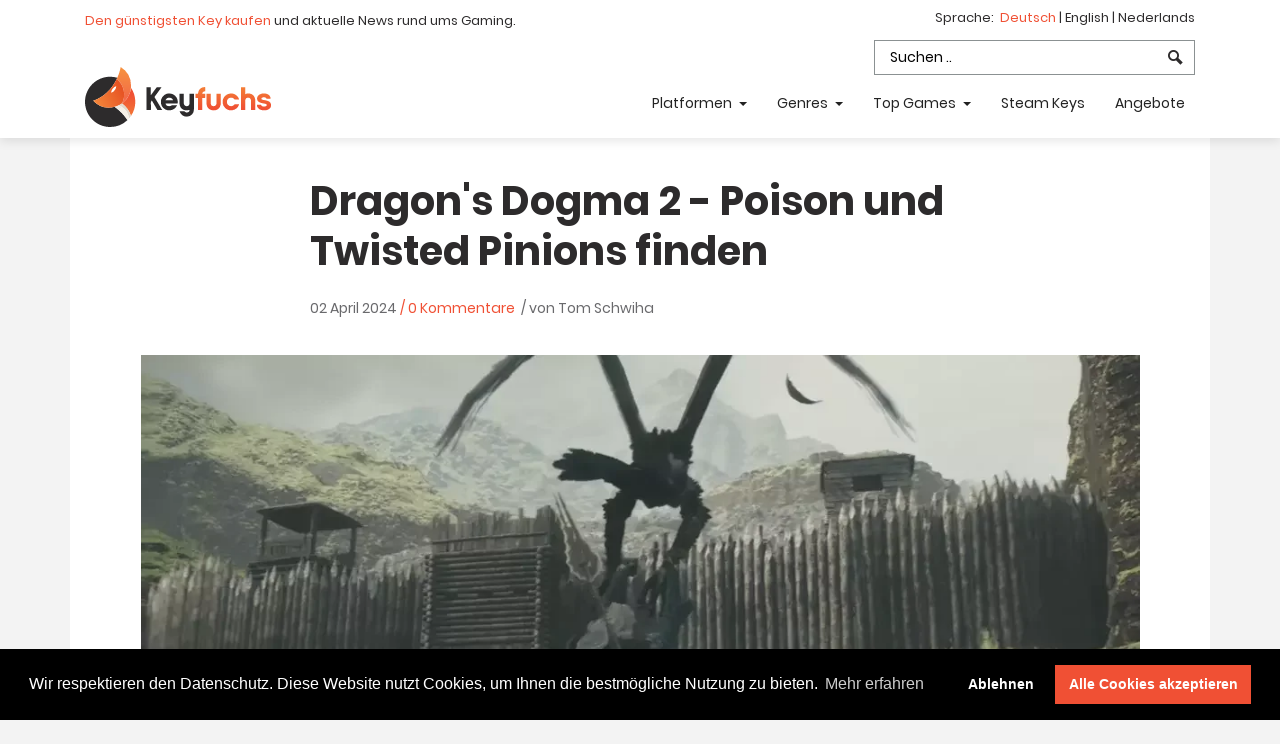

--- FILE ---
content_type: text/html; charset=UTF-8
request_url: https://www.keyfuchs.de/news/dragons-dogma-2-poison-twisted-pinions
body_size: 7240
content:

<!DOCTYPE html>
<html lang="de">
<head>
    <meta charset="utf-8">
        <title>Dragon&#039;s Dogma 2: Farming-Anleitung für Poison und Twisted Pinions</title>
    <link rel="preconnect" href="https://cdn.keyfuchs.de" crossorigin>
    <link rel="dns-prefetch" href="https://cdn.keyfuchs.de">

        <link rel="canonical" href="https://www.keyfuchs.de/news/dragons-dogma-2-poison-twisted-pinions" />


    <meta name="viewport" content="width=device-width, initial-scale=1, shrink-to-fit=no">
<meta name="description" content="Finde heraus, wie du in Dragon&#039;s Dogma 2 an die wertvollen Materialien Poison und Twisted Pinions kommst.">


<!-- Twitter -->
<meta name="twitter:card" content="Finde heraus, wie du in Dragon&#039;s Dogma 2 an die wertvollen Materialien Poison und Twisted Pinions kommst.">
<meta name="twitter:title"
      content="Dragon&#039;s Dogma 2: Farming-Anleitung für Poison und Twisted Pinions">
<meta name="twitter:description" content="Finde heraus, wie du in Dragon&#039;s Dogma 2 an die wertvollen Materialien Poison und Twisted Pinions kommst.">
<!-- Open Graph general (Facebook, Pinterest & Google+) -->
<meta name="og:title"
      content="Dragon&#039;s Dogma 2: Farming-Anleitung für Poison und Twisted Pinions">
<meta name="og:description" content="Finde heraus, wie du in Dragon&#039;s Dogma 2 an die wertvollen Materialien Poison und Twisted Pinions kommst.">
<meta name="og:image" content="https://cdn.keyfuchs.de/upload/blog-dragon-s-dogma-2-vorschau-14652-gross.jpg">
<meta name="og:url" content="https://www.keyfuchs.de/news/dragons-dogma-2-poison-twisted-pinions">
<meta name="og:locale" content="de">
<meta name="og:type" content="website">
<link rel="alternate" type="application/rss+xml" title="Keyfuchs - Game Keys kaufen, News &amp; Key Preisvergleich" href="https://www.keyfuchs.de/rss.xml"/>
<meta name="kinguin-api-ecommerce-verification" content="NTY0NGZmNDVlMjVjNTVhNjk0NDJiMDM2YTU3MmNkMjQ="/>

<link rel="apple-touch-icon" sizes="57x57" href="https://cdn.keyfuchs.de/assets/img/favicons/apple-icon-57x57.png">
<link rel="apple-touch-icon" sizes="60x60" href="https://cdn.keyfuchs.de/assets/img/favicons/apple-icon-60x60.png">
<link rel="apple-touch-icon" sizes="72x72" href="https://cdn.keyfuchs.de/assets/img/favicons/apple-icon-72x72.png">
<link rel="apple-touch-icon" sizes="76x76" href="https://cdn.keyfuchs.de/assets/img/favicons/apple-icon-76x76.png">
<link rel="apple-touch-icon" sizes="114x114" href="https://cdn.keyfuchs.de/assets/img/favicons/apple-icon-114x114.png">
<link rel="apple-touch-icon" sizes="120x120" href="https://cdn.keyfuchs.de/assets/img/favicons/apple-icon-120x120.png">
<link rel="apple-touch-icon" sizes="144x144" href="https://cdn.keyfuchs.de/assets/img/favicons/apple-icon-144x144.png">
<link rel="apple-touch-icon" sizes="152x152" href="https://cdn.keyfuchs.de/assets/img/favicons/apple-icon-152x152.png">
<link rel="apple-touch-icon" sizes="180x180" href="https://cdn.keyfuchs.de/assets/img/favicons/apple-icon-180x180.png">
<link rel="icon" type="image/png" sizes="192x192"  href="https://cdn.keyfuchs.de/assets/img/favicons/android-icon-192x192.png">
<link rel="icon" type="image/png" sizes="32x32" href="https://cdn.keyfuchs.de/assets/img/favicons/favicon-32x32.png">
<link rel="icon" type="image/png" sizes="96x96" href="https://cdn.keyfuchs.de/assets/img/favicons/favicon-96x96.png">
<link rel="icon" type="image/png" sizes="16x16" href="https://cdn.keyfuchs.de/assets/img/favicons/favicon-16x16.png">
<link rel="manifest" href="/assets/img/favicons/manifest.json">
<meta name="msapplication-TileColor" content="#ffffff">
<meta name="msapplication-TileImage" content="https://cdn.keyfuchs.de/assets/img/favicons/ms-icon-144x144.png">
<meta name="theme-color" content="#ffffff">
<script src="https://challenges.cloudflare.com/turnstile/v0/api.js" defer></script>
            <link rel="stylesheet" href="https://cdn.keyfuchs.de/build/app.0c553276.css">
        <link rel="preload" href="https://cdn.keyfuchs.de/build/fonts/icomoon.549d05d0.ttf" as="font" crossOrigin="anonymous"/>
        <link rel="preload" href="https://cdn.keyfuchs.de/build/fonts/poppins-v9-latin-500.b79065b4.woff2" as="font"
              crossOrigin="anonymous"/>
        <link rel="preload" href="https://cdn.keyfuchs.de/build/fonts/poppins-v9-latin-700.c42d83a6.woff2" as="font"
              crossOrigin="anonymous"/>
        <link rel="preload" href="https://cdn.keyfuchs.de/build/fonts/poppins-v9-latin-regular.5224cd4c.woff2" as="font"
              crossOrigin="anonymous"/>
    </head>
<body id="page" data-tag="blog">
    <!-- wrapper -->
    <div class="wrapper">
        <div class="header--section">
    <div class="fixed-top">
        <div class="header--topbar">
            <div class="container d-flex">
                <div class="mr-auto header-claim">
                    <a href="/game-key-preisvergleich-suche">Den günstigsten Key kaufen</a> und aktuelle News rund ums Gaming.                </div>
                <div>
                    <div class="header-lang">
                        Sprache:&nbsp;
                        <a href="https://www.keyfuchs.de"  class="active">
                            Deutsch
                        </a> |
                        <a href="https://www.thegamefox.net" >
                            English
                        </a> |
                        <a href="https://www.keyfuchs.nl" >
                            Nederlands
                        </a>
                    </div>

                    <ul class="nav header-search-container">
                        <li class="header-search">
                            <input id="header-search-input" placeholder="Suchen .."
                                   class="form-control"
                                   value=""
                                   data-route="/game-key-preisvergleich-suche">
                            <i class="icon-search"></i>
                        </li>
                    </ul>
                </div>
            </div>
        </div>
        <nav class="navbar navbar-expand-md">
            <div class="container">
                <div class="d-flex flex-grow-1">
                    <div class="mr-auto">
                        <a class="navbar-brand" href="/">
                                                            <img src="https://cdn.keyfuchs.de/assets/img/logo.svg" title="Keyfuchs - Game Keys kaufen, News &amp; Key Preisvergleich">
                                                    </a>
                    </div>
                    <div class="p-1">
                        <button class="navbar-toggler" type="button" data-toggle="collapse"
                                data-target="#navbarCollapse" aria-controls="navbarCollapse" aria-expanded="false"
                                aria-label="Toggle navigation">
                            <span class="icon-menu7"></span>
                        </button>
                    </div>
                </div>
                <div class="collapse navbar-collapse" id="navbarCollapse">
                    <ul class="navbar-nav ml-auto header--nav-links">
                        <li class="dropdown">
                            <a href="#" class="nav-link dropdown-toggle" data-toggle="dropdown" role="button"
                               aria-haspopup="true" aria-expanded="false">
                                Platformen
                            </a>
                            <ul class="dropdown-menu">
                                                                    <li>
                                        <a href="/pc-games">
                                            PC Games
                                        </a>
                                    </li>
                                                                    <li>
                                        <a href="/playstation-4-games">
                                            PlayStation 4
                                        </a>
                                    </li>
                                                                    <li>
                                        <a href="/playstation-5-games">
                                            PlayStation 5
                                        </a>
                                    </li>
                                                                    <li>
                                        <a href="/xbox-one-games">
                                            Xbox One
                                        </a>
                                    </li>
                                                                    <li>
                                        <a href="/xbox-series-x-games">
                                            Xbox Series X
                                        </a>
                                    </li>
                                                                    <li>
                                        <a href="/nintendo-switch-games">
                                            Nintendo Switch
                                        </a>
                                    </li>
                                                                <li>
                                    <a href="/gamekeys">Alle Gamekeys</a>
                                </li>
                            </ul>
                        </li>
                        <li class="dropdown">
                            <a href="#" class="nav-link dropdown-toggle" data-toggle="dropdown" role="button"
                               aria-haspopup="true" aria-expanded="false">
                                Genres
                            </a>
                            <ul class="dropdown-menu">
                                                                    <li>
                                        <a href="/action">
                                            Action
                                        </a>
                                    </li>
                                                                    <li>
                                        <a href="/fps">
                                            FPS
                                        </a>
                                    </li>
                                                                    <li>
                                        <a href="/gutscheinkarten">
                                            Gutscheinkarten
                                        </a>
                                    </li>
                                                                    <li>
                                        <a href="/hardware">
                                            Hardware
                                        </a>
                                    </li>
                                                                    <li>
                                        <a href="/simulation">
                                            Simulation
                                        </a>
                                    </li>
                                                                    <li>
                                        <a href="/sport">
                                            Sport
                                        </a>
                                    </li>
                                                                    <li>
                                        <a href="/steam-key">
                                            Steam Key
                                        </a>
                                    </li>
                                                                    <li>
                                        <a href="/survival">
                                            Survival
                                        </a>
                                    </li>
                                                                <li>
                                    <a href="/alle-kategorien">Alle anzeigen</a>
                                </li>
                            </ul>
                        </li>
                        <li class="dropdown">
                            <a href="#" class="nav-link dropdown-toggle" data-toggle="dropdown" role="button"
                               aria-haspopup="true" aria-expanded="false">
                                Top Games
                            </a>
                            <ul class="dropdown-menu">
                                                                    <li>
                                        <a href="/game/cyberpunk-2077-key">
                                            Cyberpunk 2077
                                        </a>
                                    </li>
                                                                    <li>
                                        <a href="/game/fortnite-v-bucks-epic-games-pc-kaufen">
                                            Fortnite V-Bucks PC Epic Games
                                        </a>
                                    </li>
                                                                    <li>
                                        <a href="/game/forza-horizon-6-key">
                                            Forza Horizon 6
                                        </a>
                                    </li>
                                                                    <li>
                                        <a href="/game/grand-theft-auto-gta-6">
                                            Grand Theft Auto VI - GTA 6
                                        </a>
                                    </li>
                                                                    <li>
                                        <a href="/game/grand-theft-auto-gta-6-ps5-key">
                                            Grand Theft Auto VI - GTA 6 PS5
                                        </a>
                                    </li>
                                                                    <li>
                                        <a href="/game/psn-card-playstation-network-guthaben">
                                            PSN Karte - Playstation Network Guthaben
                                        </a>
                                    </li>
                                                                    <li>
                                        <a href="/game/roblox-robux-guthabenkarte">
                                            Roblox Robux Karte
                                        </a>
                                    </li>
                                                                    <li>
                                        <a href="/game/xbox-live-gold-12-monate-mitgliedschaft-code">
                                            Xbox Live Gold 12 Monate
                                        </a>
                                    </li>
                                                            </ul>
                        </li>
                        <li>
                            <a class="nav-link" href="/steam-key">Steam Keys</a>
                        </li>
                        <li>
                            <a class="nav-link" href="/aktuelle-angebote">
                                Angebote
                            </a>
                        </li>
                    </ul>
                </div>
            </div>
        </nav>
    </div>
</div>
        <div id="content-wrapper">
                <main role="main">
        <div class="container keyfuchs-blog">
            <div class="blog-width">
                                    <div class="pt-4 pt-md-5"></div>
                
                
                <h1>Dragon&#039;s Dogma 2 - Poison und Twisted Pinions finden</h1>

                <div class="author-box">
                    02 April 2024
                                            <a title="Kommentare anzeigen" href="#blog-comment">
                            /&nbsp;0
                            Kommentare</a>
                        &nbsp;/&nbsp;von Tom Schwiha                                    </div>
            </div>

                            <div class="blog-width-full">
                    <figure class="blog-image-container">
                        <div class="blog-image">
                            <picture>
                                <source srcset="https://cdn.keyfuchs.de/upload/blog-dragon-s-dogma-2-vorschau-14652-gross.webp" type="image/webp">
                                <source srcset="https://cdn.keyfuchs.de/upload/blog-dragon-s-dogma-2-vorschau-14652-gross.jpg" type="image/jpeg">
                                <img src="https://cdn.keyfuchs.de/upload/blog-dragon-s-dogma-2-vorschau-14652-gross.jpg" alt="Dragon&#039;s Dogma 2 - Poison und Twisted Pinions finden"
                                     title="Dragon&#039;s Dogma 2 - Poison und Twisted Pinions finden">
                            </picture>
                        </div>
                                                    <figcaption class="blog-image-caption">
                                So sicherst du dir Poison und Twisted Pinions in Dragon&#039;s Dogma 2
                            </figcaption>
                                            </figure>
                </div>
            
            <div class="blog-width">
                <div class="blog-content">
                    
                                            <div class="cb-render">
            <div class="cb-render-box type-1">
                            <p>In der Welt von <strong>Dragon's Dogma 2</strong> stellen <strong>Poison Pinion</strong> und <strong>Twisted Pinion</strong> wertvolle Materialien dar, die du ben&ouml;tigst, um Waffen und R&uuml;stungen zu verst&auml;rken. Diese Materialien sind nicht nur rar, sondern auch essentiell, um deine Ausr&uuml;stung auf das n&auml;chste Level zu heben. In diesem Beitrag erf&auml;hrst du, wo du diese begehrten Materialien finden und wie du sie am effektivsten farmen kannst.</p>
                    </div>
            <div class="cb-render-box type-10">
                                                     <div class="cb-render-game-link eye-catcher-container style-2">
        <div class="eye-catcher bordered">
            <span class="eye-catcher-headline">Dragons Dogma 2</span>

            <picture>
                <source srcset="https://cdn.keyfuchs.de/game-images/dragon-s-dogma-ii-32389-gross.webp" type="image/webp">
                <source srcset="https://cdn.keyfuchs.de/game-images/dragon-s-dogma-ii-32389-gross.jpg" type="image/jpeg">
                <img src="https://cdn.keyfuchs.de/game-images/dragon-s-dogma-ii-32389-gross.jpg" alt="Dragons Dogma 2">
            </picture>

            <div class="eye-catcher-text text-center">
                <div class="">
                                                                        <div class="game-link-info">
                                <div>Geplantes Release</div>
                                <div class="bold">22.03.2024</div>
                            </div>
                                            
                                            <div class="game-link-info">
                            <div>Entwickler / Publisher</div>
                            <div class="bold">Capcom</div>
                        </div>
                    
                    <div class="game-link-info">
                        <div>Bewertung</div>
                        <div class="game-rating" data-rating="5.0"></div>
                    </div>
                </div>

                <a class="btn btn-fuchs" href="/game/dragons-dogma-2-key">
                    Preise für Dragons Dogma 2 vergleichen
                </a>
            </div>
        </div>
    </div>
                                    </div>
            <div class="cb-render-box type-1">
                            <h2><strong>Wo du Poison Pinion findest</strong></h2>
<p><strong>Poison Pinion</strong> ist ein Material, das du von <strong>Venin Harpies</strong> erhalten kannst. Diese gefl&uuml;gelten Kreaturen findest du vor allem in der Region <strong>Battahl</strong>, in der N&auml;he der <strong>Battahl Ropeway Central Station</strong> oder des <strong>Tomb of Am'Ranna</strong>. Venin Harpies sind daf&uuml;r bekannt, den Zustand <strong>Poison Debilitation</strong> auszul&ouml;sen, der deiner Gruppe kontinuierlich Schaden zuf&uuml;gt. Gl&uuml;cklicherweise gibt es in Dragon's Dogma 2 Gegenst&auml;nde, die diesen Zustand heilen k&ouml;nnen, sodass du dich voll und ganz auf den Kampf konzentrieren kannst. Bedenke jedoch, dass <strong>Poison Pinions</strong> keine garantierte Drop-Rate haben. Es k&ouml;nnte also sein, dass du mehrere Harpies erlegen musst, um die ben&ouml;tigten Materialien zu sammeln.</p>
<p>Ein spezieller Tipp: W&auml;hrend der Quest <strong>A Poisonous Proposal</strong> wirst du direkt zu Venin Harpies gef&uuml;hrt. Diese Mission ist eine hervorragende Gelegenheit, um Poison Pinions zu sammeln, bevor du die Quest abschlie&szlig;t.</p>
<p>Zus&auml;tzlich gibt es &ouml;stlich von <strong>Checkpoint Rest Town</strong> ein <strong>Harpy's Nest</strong>, das mehrere Poison Pinions beherbergt. Der Zugang kann zwar herausfordernd sein, aber viele Vokationen in Dragon's Dogma 2 verf&uuml;gen &uuml;ber F&auml;higkeiten, die es dir erm&ouml;glichen, auf die Felsen zu klettern und die Pinions zu sammeln.</p>
<h2><strong>Wo du Twisted Pinion findest</strong></h2>
<p><strong>Twisted Pinion</strong> erh&auml;ltst du von <strong>Gore Harpies</strong>. Diese Gegner sind weit verbreitet und besonders in <strong>Battahl</strong> anzutreffen. Ein guter Ort, um sie zu suchen, ist die <strong>Olta'Battahl Coastline</strong>, wo du sie h&auml;ufig am Himmel kreisen siehst. &Auml;hnlich wie bei den Poison Pinions ist auch die Drop-Rate von Twisted Pinions nicht garantiert, weshalb Geduld und Beharrlichkeit gefragt sind.</p>
<p>F&uuml;r den Kampf gegen Harpies empfiehlt sich besonders die Vokation <strong>Thief</strong>, vor allem wegen der Waffenf&auml;higkeit <strong>Ensnare</strong> oder ihrer verbesserten Version <strong>Implicate</strong>. Diese F&auml;higkeiten erlauben es dir, fliegende Gegner zu Boden zu ziehen. Sobald sie am Boden sind, kannst du sie mit dem Skill <strong>Twin Fangs</strong> effektiv ausschalten.</p>
<p><strong>Dragon's Dogma 2</strong> bietet eine riesige, offene Welt voller Herausforderungen und Geheimnisse. Mit den richtigen Materialien wie <strong>Poison</strong> und <strong>Twisted Pinions</strong> kannst du deine Ausr&uuml;stung deutlich verbessern und bist bestens f&uuml;r die Abenteuer, die vor dir liegen, ger&uuml;stet. Mit dieser Anleitung hast du nun das n&ouml;tige Wissen, um effizient zu farmen und deine Sammlung dieser wertvollen Materialien zu vervollst&auml;ndigen.</p>
                    </div>
    </div>                                    </div>
            </div>

            <div class="blog-width-full">
                            </div>

                            <div class="blog-width">
                    <div id="blog-comment">
                        <div id="blog-comment-list">
                                <div class="no-comment-container text-center pb-3">
        <div class="h2">Kommentare</div>
        <div class="no-comment pb-2">Leider gibt es noch keinen Kommentar.</div>
    </div>
                        </div>

                        <div id="blog-comment-form">
                            <div id="blog-comment-form-input">
                                <div class="form-group">
                                    <label for="comment-input-nickname">Nickname</label>
                                    <input id="comment-input-nickname" class="form-control">
                                </div>
                                <div class="form-group">
                                    <label for="comment-input-text">Kommentar</label>
                                    <textarea id="comment-input-text" class="form-control"></textarea>
                                    <div class="cf-turnstile" data-sitekey="0x4AAAAAAASjOoZofFNA4iuB"></div>
                                </div>
                                <a href="#" class="btn btn-primary" id="comment-submit" data-id="14652">
                                    Kommentar veröffentlichen
                                </a>
                            </div>

                            <div class="comment-submit-status">
                                <div class="comment-submit-status-success">Vielen Dank für deinen Kommentar!</div>
                                <div class="comment-submit-status-error">Fehler: Bitte überprüfe deine eingegebenen
                                    Daten.
                                </div>
                            </div>

                            <div id="comment-disclaimer">
                                Mit deinem Kommentar werden folgende Daten auf unserer Website veröffentlicht: Nickname,
                                Kommentar sowie Datum.
                                <br>
                                Siehe dazu auch unsere <a target="_blank" href="/content/datenschutz">Datenschutzerklärung</a>.
                            </div>
                        </div>
                    </div>
                </div>
            
                            <div class="blog-width">
                    <div class="h2 pb-3 pt-3 text-center">Über den Autor</div>

                    <div class="blog-content-author-box">
                        <div class="author-image">
                            <img alt="Tom Schwiha"
                                 src="https://cdn.keyfuchs.de/assets/img/team/tom-schwiha.jpg">
                        </div>
                        <div class="author-info">
                            <div class="author-name">Tom Schwiha</div>
                            <div class="author-description"><p>Tom ist bereits seit vielen Jahren in den weiten des Internets unterwegs. Schon anfangs begeistert vom Internet und den M&ouml;glichkeiten, hat ihn dann irgendwann in der Kindheit von den ersten Games (Snake, Moorhuhn, Stronghold, Age of Empires, Drivers) gefesselt. Sp&auml;ter kamen die unterschiedlichsten Genres wie Sims, Fifa oder Counter-Strike hinzu. Neben dem Gaming interessiert Tom, wie die Dinge so funktionieren. Deswegen hat er sich das Programmieren selbst beigebracht und ist in seinem Hauptberuf als Programmierer t&auml;tig.</p></div>
                            <div class="author-contact">
                                <b>Kontakt</b>:
                                Bei Fragen oder Problemen kannst du uns unter info@keyfuchs.de kontaktieren.
                            </div>
                        </div>
                    </div>
                </div>
                    </div>
    </main>

            <script type="application/ld+json">
            {
                "@context": "http://schema.org",
                "@type": "NewsArticle",
                "mainEntityOfPage": {
                    "@type": "WebPage",
                    "@id": "https://www.keyfuchs.de"
                },
                "headline": "Dragon&#039;s Dogma 2: Farming-Anleitung für Poison und Twisted Pinions",
                "datePublished": "2024-04-02T11:25:00+02:00",
                "dateModified": "2024-04-02T10:28:10+02:00",
                "image": [
                    "https://cdn.keyfuchs.de/upload/blog-dragon-s-dogma-2-vorschau-14652-klein.webp",
                    "https://cdn.keyfuchs.de/upload/blog-dragon-s-dogma-2-vorschau-14652-gross.webp"
                ],
                 "author": {
                     "@type": "Person",
                     "name": "Tom Schwiha"
                 },
                 "publisher": {
                     "@type": "Organization",
                     "name": "Keyfuchs - Game Keys kaufen, News &amp; Key Preisvergleich",
                     "brand": "Keyfuchs",
                     "url": "https://www.keyfuchs.de",
                     "logo": {
                        "@type": "ImageObject",
                        "url": "https://www.keyfuchs.de/assets/img/logo.png"
                     }
                 },
                 "description": "Finde heraus, wie du in Dragon&#039;s Dogma 2 an die wertvollen Materialien Poison und Twisted Pinions kommst.",
                 "isAccessibleForFree": true
            }


        </script>
    
        </div>
        <!-- Footer Section Start -->
<div class="footer--section">
    <!-- Footer Widgets Start -->
    <div class="footer--widgets">
        <div class="container">
            <div class="row AdjustRow">
                <div class="col-md-3">
                    <div class="widget">
                        <div class="widget--title">
                            <h3 class="h4">Key kaufen &amp; Preise</h3>
                        </div>
                        <div class="footer--widget">
                            <p>
                                Keyfuchs findet den günstigsten Key zum Kaufen durch unseren cleveren Preisvergleich. Außerdem haben wir Gaming News für Computer- und Konsolenspiele.
                            </p>
                            <div><a href="/game-key-preisvergleich-suche">Was ist der günstigste Key für Steam &amp; Co?</a></div>

                            <ul class="mt-3">
                                <li><a target="_blank" href="https://www.facebook.com/keyfuchs/"><i
                                                class="icon-facebook pr-1"></i> Keyfuchs Facebook</a></li>
                                <li><a target="_blank" href="https://www.instagram.com/keyfuchs/"><i
                                                class="icon-instagram pr-1"></i> Keyfuchs Instagram</a></li>
                                <li><a href="mailto:info@keyfuchs.de"><i
                                                class="icon-at-sign pr-1"></i> info@keyfuchs.de</a></li>
                            </ul>
                        </div>
                    </div>
                </div>
                <div class="col-md-8 offset-md-1">
                    <div class="row">
                        <div class="col-md-3">
                            <div class="widget">
                                <div class="widget--title">
                                    <h3 class="h4">Gaming aktuell</h3>
                                </div>
                                <div class="footer--widget">
                                    <ul>
                                        <li>
                                            <a href="/aktuelle-news">Gaming-News</a>
                                        </li>
                                        <li>
                                            <a href="/aktuelle-angebote">Angebote</a>
                                        </li>
                                        <li><a href="/game-key-preisvergleich-suche">Steam Key Preisvergleich</a>
                                        </li>

                                        <li>
                                            <a href="/shops">
                                                Shops
                                            </a>
                                        </li>
                                        <li><a href="#" id="keyfuchs-rate-us">Bewerte uns</a></li>
                                                                                                                        <li>
                                            <a href="/content/ueber-keyfuchs">
                                                Über Keyfuchs
                                            </a>
                                        </li>
                                    </ul>
                                </div>
                            </div>
                        </div>
                        <div class="col-md-3">
                            <div class="widget">
                                <div class="widget--title">
                                    <h3 class="h4">Top-Games</h3>
                                </div>
                                <div class="footer--widget">
                                    <ul>
                                        <li>
                                            <a href="/game/cyberpunk-2077-key">
                                                Cyberpunk 2077 Key
                                            </a>
                                        </li>
                                        <li>
                                            <a href="/game/fifa-23-key">
                                                FIFA 23 PC Key
                                            </a>
                                        </li>
                                        <li>
                                            <a href="/game/fifa-23-ps4-key">
                                                FIFA 23 PS4 Key
                                            </a>
                                        </li>
                                        <li>
                                            <a href="/game/fifa-23-xbox-one-key">
                                                FIFA 23 Xbox One Key
                                            </a>
                                        </li>
                                        <li>
                                            <a href="/game/fifa-23-xbox-x-key">
                                                FIFA 23 Xbox X Key
                                            </a>
                                        </li>
                                        <li>
                                            <a href="/game/fifa-23-points">
                                                Fifa 23 Points
                                            </a>
                                        </li>
                                        <li>
                                            <a href="/game/fifa-23-points-xbox-x">
                                                Fifa 23 Points Xbox X
                                            </a>
                                        </li>
                                        <li>
                                            <a href="/game/fortnite-v-bucks-epic-games-pc-kaufen">
                                                Fortnite V-Bucks PC
                                            </a>
                                        </li>
                                        <li>
                                            <a href="/game/fortnite-wonder-outfit-key">
                                                Fortnite Wonder Outfit
                                            </a>
                                        </li>
                                        <li>
                                            <a href="/game/sea-of-thieves-play-anywhere-key">
                                                Sea of Thieves
                                            </a>
                                        </li>
                                    </ul>
                                </div>
                            </div>
                        </div>
                        <div class="col-md-3">
                            <div class="widget">
                                <div class="widget--title">
                                    <h3 class="h4">Top-Genres</h3>
                                </div>
                                <div class="footer--widget">
                                    <ul>
                                                                                    <li>
                                                <a href="/action">
                                                    Action
                                                </a>
                                            </li>
                                                                                    <li>
                                                <a href="/fps">
                                                    FPS
                                                </a>
                                            </li>
                                                                                    <li>
                                                <a href="/gutscheinkarten">
                                                    Gutscheinkarten
                                                </a>
                                            </li>
                                                                                    <li>
                                                <a href="/hardware">
                                                    Hardware
                                                </a>
                                            </li>
                                                                                    <li>
                                                <a href="/simulation">
                                                    Simulation
                                                </a>
                                            </li>
                                                                                    <li>
                                                <a href="/sport">
                                                    Sport
                                                </a>
                                            </li>
                                                                                    <li>
                                                <a href="/steam-key">
                                                    Steam Key
                                                </a>
                                            </li>
                                                                                    <li>
                                                <a href="/survival">
                                                    Survival
                                                </a>
                                            </li>
                                                                            </ul>
                                </div>
                            </div>
                        </div>
                        <div class="col-md-3">
                            <div class="widget">
                                <div class="widget--title">
                                    <h3 class="h4">Rechtliches</h3>
                                </div>
                                <div class="footer--widget">
                                                                            <ul>
                                            <li>
                                                <a href="/content/impressum">Impressum</a>
                                            </li>
                                            <li>
                                                <a href="/content/datenschutz">Datenschutz</a>
                                            </li>
                                        </ul>
                                                                    </div>
                            </div>
                        </div>
                    </div>
                </div>
            </div>
        </div>
    </div>
</div>

<div class="modal" id="modal-rate-us" tabindex="-1" role="dialog">
    <div class="modal-dialog" role="document">
        <div class="modal-content">
            <div class="modal-header">
                <h5 class="modal-title">Bewerte Keyfuchs</h5>
                <button type="button" class="close" data-dismiss="modal" aria-label="Close">
                    <span aria-hidden="true">&times;</span>
                </button>
            </div>
            <div class="modal-body" id="modal-rate-us-body">
                <p>Wie gefällt dir Keyfuchs? Teile uns deine Meinung mit :) Du kannst uns auch eine E-Mail an <a href="mailto:info@keyfuchs.de">info@keyfuchs.de</a> schicken.</p>
                <select class="form-control" id="keyfuchs-rating-value">
                    <option value="5">Sehr gut</option>
                    <option value="4">Gut</option>
                    <option value="3">Neutral</option>
                    <option value="2">Schlecht</option>
                    <option value="1">Sehr schlecht</option>
                </select>
            </div>
            <div class="modal-footer">
                <button type="button" class="btn btn-secondary"
                        data-dismiss="modal">Abbrechen</button>
                <button type="button" class="btn btn-primary" id="keyfuchs-rating-send"
                        data-text-sucess="Vielen Dank für dein Feedback!"
                        data-text-close="Fenster schließen"
                >Bewertung abschicken</button>
            </div>
        </div>
    </div>
</div>
    </div>

    <link rel="stylesheet" href="https://cdn.keyfuchs.de/build/pages.c572919b.css">
    <script src="https://cdn.keyfuchs.de/build/runtime.cdc3adcf.js"></script><script src="https://cdn.keyfuchs.de/build/app.69510807.js"></script>

    <script type="application/ld+json">
    {
        "@context": "https://schema.org",
        "@type": "Organization",
        "name": "Keyfuchs - Game Keys kaufen, News &amp; Key Preisvergleich",
        "brand": "Keyfuchs",
        "url": "https://www.keyfuchs.de",
        "logo": "https://www.keyfuchs.de/assets/img/logo.png",
        "sameAs": [
            "https://www.facebook.com/keyfuchs/",
            "https://www.instagram.com/keyfuchs/"
        ]
    }
</script>

<script type="application/ld+json">
    {
        "@context": "https://schema.org",
        "@type": "WebSite",
        "url": "https://www.keyfuchs.de",
        "potentialAction": {
            "@type": "SearchAction",
            "target": "https://www.keyfuchs.de/game-key-preisvergleich-suche?q={search_term_string}",
            "query-input": "required name=search_term_string"
        }
    }
</script>
        </body>
</html>

--- FILE ---
content_type: text/css
request_url: https://cdn.keyfuchs.de/build/app.0c553276.css
body_size: 52414
content:
@charset "UTF-8";/*!jQuery UI - v1.12.1 - 2016-09-14
* http://jqueryui.com
* Includes: core.css, accordion.css, autocomplete.css, menu.css, button.css, controlgroup.css, checkboxradio.css, datepicker.css, dialog.css, draggable.css, resizable.css, progressbar.css, selectable.css, selectmenu.css, slider.css, sortable.css, spinner.css, tabs.css, tooltip.css, theme.css
* To view and modify this theme, visit http://jqueryui.com/themeroller/?bgShadowXPos=&bgOverlayXPos=&bgErrorXPos=&bgHighlightXPos=&bgContentXPos=&bgHeaderXPos=&bgActiveXPos=&bgHoverXPos=&bgDefaultXPos=&bgShadowYPos=&bgOverlayYPos=&bgErrorYPos=&bgHighlightYPos=&bgContentYPos=&bgHeaderYPos=&bgActiveYPos=&bgHoverYPos=&bgDefaultYPos=&bgShadowRepeat=&bgOverlayRepeat=&bgErrorRepeat=&bgHighlightRepeat=&bgContentRepeat=&bgHeaderRepeat=&bgActiveRepeat=&bgHoverRepeat=&bgDefaultRepeat=&iconsHover=url(%22../img/jquery-ui-images%2Fui-icons_555555_256x240.png%22)&iconsHighlight=url(%22../img/jquery-ui-images%2Fui-icons_777620_256x240.png%22)&iconsHeader=url(%22../img/jquery-ui-images%2Fui-icons_444444_256x240.png%22)&iconsError=url(%22../img/jquery-ui-images%2Fui-icons_cc0000_256x240.png%22)&iconsDefault=url(%22../img/jquery-ui-images%2Fui-icons_777777_256x240.png%22)&iconsContent=url(%22../img/jquery-ui-images%2Fui-icons_444444_256x240.png%22)&iconsActive=url(%22../img/jquery-ui-images%2Fui-icons_ffffff_256x240.png%22)&bgImgUrlShadow=&bgImgUrlOverlay=&bgImgUrlHover=&bgImgUrlHighlight=&bgImgUrlHeader=&bgImgUrlError=&bgImgUrlDefault=&bgImgUrlContent=&bgImgUrlActive=&opacityFilterShadow=Alpha(Opacity%3D30)&opacityFilterOverlay=Alpha(Opacity%3D30)&opacityShadowPerc=30&opacityOverlayPerc=30&iconColorHover=%23555555&iconColorHighlight=%23777620&iconColorHeader=%23444444&iconColorError=%23cc0000&iconColorDefault=%23777777&iconColorContent=%23444444&iconColorActive=%23ffffff&bgImgOpacityShadow=0&bgImgOpacityOverlay=0&bgImgOpacityError=95&bgImgOpacityHighlight=55&bgImgOpacityContent=75&bgImgOpacityHeader=75&bgImgOpacityActive=65&bgImgOpacityHover=75&bgImgOpacityDefault=75&bgTextureShadow=flat&bgTextureOverlay=flat&bgTextureError=flat&bgTextureHighlight=flat&bgTextureContent=flat&bgTextureHeader=flat&bgTextureActive=flat&bgTextureHover=flat&bgTextureDefault=flat&cornerRadius=3px&fwDefault=normal&ffDefault=Arial%2CHelvetica%2Csans-serif&fsDefault=1em&cornerRadiusShadow=8px&thicknessShadow=5px&offsetLeftShadow=0px&offsetTopShadow=0px&opacityShadow=.3&bgColorShadow=%23666666&opacityOverlay=.3&bgColorOverlay=%23aaaaaa&fcError=%235f3f3f&borderColorError=%23f1a899&bgColorError=%23fddfdf&fcHighlight=%23777620&borderColorHighlight=%23dad55e&bgColorHighlight=%23fffa90&fcContent=%23333333&borderColorContent=%23dddddd&bgColorContent=%23ffffff&fcHeader=%23333333&borderColorHeader=%23dddddd&bgColorHeader=%23e9e9e9&fcActive=%23ffffff&borderColorActive=%23003eff&bgColorActive=%23007fff&fcHover=%232b2b2b&borderColorHover=%23cccccc&bgColorHover=%23ededed&fcDefault=%23454545&borderColorDefault=%23c5c5c5&bgColorDefault=%23f6f6f6
* Copyright jQuery Foundation and other contributors; Licensed MIT*/.ui-helper-hidden{display:none}.ui-helper-hidden-accessible{clip:rect(0 0 0 0);border:0;height:1px;margin:-1px;overflow:hidden;padding:0;position:absolute;width:1px}.ui-helper-reset{border:0;font-size:100%;line-height:1.3;list-style:none;margin:0;outline:0;padding:0;text-decoration:none}.ui-helper-clearfix:after,.ui-helper-clearfix:before{border-collapse:collapse;content:"";display:table}.ui-helper-clearfix:after{clear:both}.ui-helper-zfix{filter:Alpha(Opacity=0);height:100%;left:0;opacity:0;position:absolute;top:0;width:100%}.ui-front{z-index:100}.ui-state-disabled{cursor:default!important;pointer-events:none}.ui-icon{background-repeat:no-repeat;display:inline-block;margin-top:-.25em;overflow:hidden;position:relative;text-indent:-99999px;vertical-align:middle}.ui-widget-icon-block{display:block;left:50%;margin-left:-8px}.ui-widget-overlay{height:100%;left:0;position:fixed;top:0;width:100%}.ui-accordion .ui-accordion-header{cursor:pointer;display:block;font-size:100%;margin:2px 0 0;padding:.5em .5em .5em .7em;position:relative}.ui-accordion .ui-accordion-content{border-top:0;overflow:auto;padding:1em 2.2em}.ui-autocomplete{cursor:default;left:0;position:absolute;top:0}.ui-menu{display:block;list-style:none;margin:0;outline:0;padding:0}.ui-menu .ui-menu{position:absolute}.ui-menu .ui-menu-item{cursor:pointer;list-style-image:url([data-uri]);margin:0}.ui-menu .ui-menu-item-wrapper{padding:3px 1em 3px .4em;position:relative}.ui-menu .ui-menu-divider{border-width:1px 0 0;font-size:0;height:0;line-height:0;margin:5px 0}.ui-menu .ui-state-active,.ui-menu .ui-state-focus{margin:-1px}.ui-menu-icons{position:relative}.ui-menu-icons .ui-menu-item-wrapper{padding-left:2em}.ui-menu .ui-icon{bottom:0;left:.2em;margin:auto 0;position:absolute;top:0}.ui-menu .ui-menu-icon{left:auto;right:0}.ui-button{cursor:pointer;display:inline-block;line-height:normal;margin-right:.1em;overflow:visible;padding:.4em 1em;position:relative;text-align:center;-webkit-user-select:none;-moz-user-select:none;-ms-user-select:none;user-select:none;vertical-align:middle}.ui-button,.ui-button:active,.ui-button:hover,.ui-button:link,.ui-button:visited{text-decoration:none}.ui-button-icon-only{box-sizing:border-box;text-indent:-9999px;white-space:nowrap;width:2em}input.ui-button.ui-button-icon-only{text-indent:0}.ui-button-icon-only .ui-icon{left:50%;margin-left:-8px;margin-top:-8px;position:absolute;top:50%}.ui-button.ui-icon-notext .ui-icon{height:2.1em;padding:0;text-indent:-9999px;white-space:nowrap;width:2.1em}input.ui-button.ui-icon-notext .ui-icon{height:auto;padding:.4em 1em;text-indent:0;white-space:normal;width:auto}button.ui-button::-moz-focus-inner,input.ui-button::-moz-focus-inner{border:0;padding:0}.ui-controlgroup{display:inline-block;vertical-align:middle}.ui-controlgroup>.ui-controlgroup-item{float:left;margin-left:0;margin-right:0}.ui-controlgroup>.ui-controlgroup-item.ui-visual-focus,.ui-controlgroup>.ui-controlgroup-item:focus{z-index:9999}.ui-controlgroup-vertical>.ui-controlgroup-item{display:block;float:none;margin-bottom:0;margin-top:0;text-align:left;width:100%}.ui-controlgroup-vertical .ui-controlgroup-item{box-sizing:border-box}.ui-controlgroup .ui-controlgroup-label{padding:.4em 1em}.ui-controlgroup .ui-controlgroup-label span{font-size:80%}.ui-controlgroup-horizontal .ui-controlgroup-label+.ui-controlgroup-item{border-left:none}.ui-controlgroup-vertical .ui-controlgroup-label+.ui-controlgroup-item{border-top:none}.ui-controlgroup-horizontal .ui-controlgroup-label.ui-widget-content{border-right:none}.ui-controlgroup-vertical .ui-controlgroup-label.ui-widget-content{border-bottom:none}.ui-controlgroup-vertical .ui-spinner-input{width:75%;width:calc(100% - 2.4em)}.ui-controlgroup-vertical .ui-spinner .ui-spinner-up{border-top-style:solid}.ui-checkboxradio-label .ui-icon-background{border:none;border-radius:.12em;box-shadow:inset 1px 1px 1px #ccc}.ui-checkboxradio-radio-label .ui-icon-background{border:none;border-radius:1em;height:16px;overflow:visible;width:16px}.ui-checkboxradio-radio-label.ui-checkboxradio-checked .ui-icon,.ui-checkboxradio-radio-label.ui-checkboxradio-checked:hover .ui-icon{background-image:none;border-style:solid;border-width:4px;height:8px;width:8px}.ui-checkboxradio-disabled{pointer-events:none}.ui-datepicker{display:none;padding:.2em .2em 0;width:17em}.ui-datepicker .ui-datepicker-header{padding:.2em 0;position:relative}.ui-datepicker .ui-datepicker-next,.ui-datepicker .ui-datepicker-prev{height:1.8em;position:absolute;top:2px;width:1.8em}.ui-datepicker .ui-datepicker-next-hover,.ui-datepicker .ui-datepicker-prev-hover{top:1px}.ui-datepicker .ui-datepicker-prev{left:2px}.ui-datepicker .ui-datepicker-next{right:2px}.ui-datepicker .ui-datepicker-prev-hover{left:1px}.ui-datepicker .ui-datepicker-next-hover{right:1px}.ui-datepicker .ui-datepicker-next span,.ui-datepicker .ui-datepicker-prev span{display:block;left:50%;margin-left:-8px;margin-top:-8px;position:absolute;top:50%}.ui-datepicker .ui-datepicker-title{line-height:1.8em;margin:0 2.3em;text-align:center}.ui-datepicker .ui-datepicker-title select{font-size:1em;margin:1px 0}.ui-datepicker select.ui-datepicker-month,.ui-datepicker select.ui-datepicker-year{width:45%}.ui-datepicker table{border-collapse:collapse;font-size:.9em;margin:0 0 .4em;width:100%}.ui-datepicker th{border:0;font-weight:700;padding:.7em .3em;text-align:center}.ui-datepicker td{border:0;padding:1px}.ui-datepicker td a,.ui-datepicker td span{display:block;padding:.2em;text-align:right;text-decoration:none}.ui-datepicker .ui-datepicker-buttonpane{background-image:none;border-bottom:0;border-left:0;border-right:0;margin:.7em 0 0;padding:0 .2em}.ui-datepicker .ui-datepicker-buttonpane button{cursor:pointer;float:right;margin:.5em .2em .4em;overflow:visible;padding:.2em .6em .3em;width:auto}.ui-datepicker .ui-datepicker-buttonpane button.ui-datepicker-current{float:left}.ui-datepicker.ui-datepicker-multi{width:auto}.ui-datepicker-multi .ui-datepicker-group{float:left}.ui-datepicker-multi .ui-datepicker-group table{margin:0 auto .4em;width:95%}.ui-datepicker-multi-2 .ui-datepicker-group{width:50%}.ui-datepicker-multi-3 .ui-datepicker-group{width:33.3%}.ui-datepicker-multi-4 .ui-datepicker-group{width:25%}.ui-datepicker-multi .ui-datepicker-group-last .ui-datepicker-header,.ui-datepicker-multi .ui-datepicker-group-middle .ui-datepicker-header{border-left-width:0}.ui-datepicker-multi .ui-datepicker-buttonpane{clear:left}.ui-datepicker-row-break{clear:both;font-size:0;width:100%}.ui-datepicker-rtl{direction:rtl}.ui-datepicker-rtl .ui-datepicker-prev{left:auto;right:2px}.ui-datepicker-rtl .ui-datepicker-next{left:2px;right:auto}.ui-datepicker-rtl .ui-datepicker-prev:hover{left:auto;right:1px}.ui-datepicker-rtl .ui-datepicker-next:hover{left:1px;right:auto}.ui-datepicker-rtl .ui-datepicker-buttonpane{clear:right}.ui-datepicker-rtl .ui-datepicker-buttonpane button{float:left}.ui-datepicker-rtl .ui-datepicker-buttonpane button.ui-datepicker-current,.ui-datepicker-rtl .ui-datepicker-group{float:right}.ui-datepicker-rtl .ui-datepicker-group-last .ui-datepicker-header,.ui-datepicker-rtl .ui-datepicker-group-middle .ui-datepicker-header{border-left-width:1px;border-right-width:0}.ui-datepicker .ui-icon{background-repeat:no-repeat;display:block;left:.5em;overflow:hidden;text-indent:-99999px;top:.3em}.ui-dialog{left:0;outline:0;padding:.2em;position:absolute;top:0}.ui-dialog .ui-dialog-titlebar{padding:.4em 1em;position:relative}.ui-dialog .ui-dialog-title{float:left;margin:.1em 0;overflow:hidden;text-overflow:ellipsis;white-space:nowrap;width:90%}.ui-dialog .ui-dialog-titlebar-close{height:20px;margin:-10px 0 0;padding:1px;position:absolute;right:.3em;top:50%;width:20px}.ui-dialog .ui-dialog-content{background:0 0;border:0;overflow:auto;padding:.5em 1em;position:relative}.ui-dialog .ui-dialog-buttonpane{background-image:none;border-width:1px 0 0;margin-top:.5em;padding:.3em 1em .5em .4em;text-align:left}.ui-dialog .ui-dialog-buttonpane .ui-dialog-buttonset{float:right}.ui-dialog .ui-dialog-buttonpane button{cursor:pointer;margin:.5em .4em .5em 0}.ui-dialog .ui-resizable-n{height:2px;top:0}.ui-dialog .ui-resizable-e{right:0;width:2px}.ui-dialog .ui-resizable-s{bottom:0;height:2px}.ui-dialog .ui-resizable-w{left:0;width:2px}.ui-dialog .ui-resizable-ne,.ui-dialog .ui-resizable-nw,.ui-dialog .ui-resizable-se,.ui-dialog .ui-resizable-sw{height:7px;width:7px}.ui-dialog .ui-resizable-se{bottom:0;right:0}.ui-dialog .ui-resizable-sw{bottom:0;left:0}.ui-dialog .ui-resizable-ne{right:0;top:0}.ui-dialog .ui-resizable-nw{left:0;top:0}.ui-draggable .ui-dialog-titlebar{cursor:move}.ui-draggable-handle{-ms-touch-action:none;touch-action:none}.ui-resizable{position:relative}.ui-resizable-handle{display:block;font-size:.1px;position:absolute;-ms-touch-action:none;touch-action:none}.ui-resizable-autohide .ui-resizable-handle,.ui-resizable-disabled .ui-resizable-handle{display:none}.ui-resizable-n{cursor:n-resize;height:7px;left:0;top:-5px;width:100%}.ui-resizable-s{bottom:-5px;cursor:s-resize;height:7px;left:0;width:100%}.ui-resizable-e{cursor:e-resize;height:100%;right:-5px;top:0;width:7px}.ui-resizable-w{cursor:w-resize;height:100%;left:-5px;top:0;width:7px}.ui-resizable-se{bottom:1px;cursor:se-resize;height:12px;right:1px;width:12px}.ui-resizable-sw{bottom:-5px;cursor:sw-resize;height:9px;left:-5px;width:9px}.ui-resizable-nw{cursor:nw-resize;height:9px;left:-5px;top:-5px;width:9px}.ui-resizable-ne{cursor:ne-resize;height:9px;right:-5px;top:-5px;width:9px}.ui-progressbar{height:2em;overflow:hidden;text-align:left}.ui-progressbar .ui-progressbar-value{height:100%;margin:-1px}.ui-progressbar .ui-progressbar-overlay{background:url([data-uri]);filter:alpha(opacity=25);height:100%;opacity:.25}.ui-progressbar-indeterminate .ui-progressbar-value{background-image:none}.ui-selectable{-ms-touch-action:none;touch-action:none}.ui-selectable-helper{border:1px dotted #000;position:absolute;z-index:100}.ui-selectmenu-menu{display:none;left:0;margin:0;padding:0;position:absolute;top:0}.ui-selectmenu-menu .ui-menu{overflow:auto;overflow-x:hidden;padding-bottom:1px}.ui-selectmenu-menu .ui-menu .ui-selectmenu-optgroup{border:0;font-size:1em;font-weight:700;height:auto;line-height:1.5;margin:.5em 0 0;padding:2px .4em}.ui-selectmenu-open{display:block}.ui-selectmenu-text{display:block;margin-right:20px;overflow:hidden;text-overflow:ellipsis}.ui-selectmenu-button.ui-button{text-align:left;white-space:nowrap;width:14em}.ui-selectmenu-icon.ui-icon{float:right;margin-top:0}.ui-slider{position:relative;text-align:left}.ui-slider .ui-slider-handle{cursor:default;height:1.2em;position:absolute;-ms-touch-action:none;touch-action:none;width:1.2em;z-index:2}.ui-slider .ui-slider-range{background-position:0 0;border:0;display:block;font-size:.7em;position:absolute;z-index:1}.ui-slider.ui-state-disabled .ui-slider-handle,.ui-slider.ui-state-disabled .ui-slider-range{filter:inherit}.ui-slider-horizontal{height:.8em}.ui-slider-horizontal .ui-slider-handle{margin-left:-.6em;top:-.3em}.ui-slider-horizontal .ui-slider-range{height:100%;top:0}.ui-slider-horizontal .ui-slider-range-min{left:0}.ui-slider-horizontal .ui-slider-range-max{right:0}.ui-slider-vertical{height:100px;width:.8em}.ui-slider-vertical .ui-slider-handle{left:-.3em;margin-bottom:-.6em;margin-left:0}.ui-slider-vertical .ui-slider-range{left:0;width:100%}.ui-slider-vertical .ui-slider-range-min{bottom:0}.ui-slider-vertical .ui-slider-range-max{top:0}.ui-sortable-handle{-ms-touch-action:none;touch-action:none}.ui-spinner{display:inline-block;overflow:hidden;padding:0;position:relative;vertical-align:middle}.ui-spinner-input{background:0 0;border:none;color:inherit;margin:.2em 2em .2em .4em;padding:.222em 0;vertical-align:middle}.ui-spinner-button{cursor:default;display:block;font-size:.5em;height:50%;margin:0;overflow:hidden;padding:0;position:absolute;right:0;text-align:center;width:1.6em}.ui-spinner a.ui-spinner-button{border-bottom-style:none;border-right-style:none;border-top-style:none}.ui-spinner-up{top:0}.ui-spinner-down{bottom:0}.ui-tabs{padding:.2em;position:relative}.ui-tabs .ui-tabs-nav{margin:0;padding:.2em .2em 0}.ui-tabs .ui-tabs-nav li{border-bottom-width:0;float:left;list-style:none;margin:1px .2em 0 0;padding:0;position:relative;top:0;white-space:nowrap}.ui-tabs .ui-tabs-nav .ui-tabs-anchor{float:left;padding:.5em 1em;text-decoration:none}.ui-tabs .ui-tabs-nav li.ui-tabs-active{margin-bottom:-1px;padding-bottom:1px}.ui-tabs .ui-tabs-nav li.ui-state-disabled .ui-tabs-anchor,.ui-tabs .ui-tabs-nav li.ui-tabs-active .ui-tabs-anchor,.ui-tabs .ui-tabs-nav li.ui-tabs-loading .ui-tabs-anchor{cursor:text}.ui-tabs-collapsible .ui-tabs-nav li.ui-tabs-active .ui-tabs-anchor{cursor:pointer}.ui-tabs .ui-tabs-panel{background:0 0;border-width:0;display:block;padding:1em 1.4em}.ui-tooltip{max-width:300px;padding:8px;position:absolute;z-index:9999}body .ui-tooltip{border-width:2px}.ui-widget{font-family:Arial,Helvetica,sans-serif}.ui-widget,.ui-widget .ui-widget{font-size:1em}.ui-widget button,.ui-widget input,.ui-widget select,.ui-widget textarea{font-family:Arial,Helvetica,sans-serif;font-size:1em}.ui-widget.ui-widget-content{border:1px solid #c5c5c5}.ui-widget-content{background:#fff;border:1px solid #ddd;color:#333}.ui-widget-content a{color:#333}.ui-widget-header{background:#e9e9e9;border:1px solid #ddd;color:#333;font-weight:700}.ui-widget-header a{color:#333}.ui-button,.ui-state-default,.ui-widget-content .ui-state-default,.ui-widget-header .ui-state-default,html .ui-button.ui-state-disabled:active,html .ui-button.ui-state-disabled:hover{background:#f6f6f6;border:1px solid #c5c5c5;color:#454545;font-weight:400}.ui-button,.ui-state-default a,.ui-state-default a:link,.ui-state-default a:visited,a.ui-button,a:link.ui-button,a:visited.ui-button{color:#454545;text-decoration:none}.ui-button:focus,.ui-button:hover,.ui-state-focus,.ui-state-hover,.ui-widget-content .ui-state-focus,.ui-widget-content .ui-state-hover,.ui-widget-header .ui-state-focus,.ui-widget-header .ui-state-hover{background:#ededed;border:1px solid #ccc;color:#2b2b2b;font-weight:400}.ui-state-focus a,.ui-state-focus a:hover,.ui-state-focus a:link,.ui-state-focus a:visited,.ui-state-hover a,.ui-state-hover a:hover,.ui-state-hover a:link,.ui-state-hover a:visited,a.ui-button:focus,a.ui-button:hover{color:#2b2b2b;text-decoration:none}.ui-visual-focus{box-shadow:0 0 3px 1px #5e9ed6}.ui-button.ui-state-active:hover,.ui-button:active,.ui-state-active,.ui-widget-content .ui-state-active,.ui-widget-header .ui-state-active,a.ui-button:active{background:#007fff;border:1px solid #003eff;color:#fff;font-weight:400}.ui-icon-background,.ui-state-active .ui-icon-background{background-color:#fff;border:#003eff}.ui-state-active a,.ui-state-active a:link,.ui-state-active a:visited{color:#fff;text-decoration:none}.ui-state-highlight,.ui-widget-content .ui-state-highlight,.ui-widget-header .ui-state-highlight{background:#fffa90;border:1px solid #dad55e;color:#777620}.ui-state-checked{background:#fffa90;border:1px solid #dad55e}.ui-state-highlight a,.ui-widget-content .ui-state-highlight a,.ui-widget-header .ui-state-highlight a{color:#777620}.ui-state-error,.ui-widget-content .ui-state-error,.ui-widget-header .ui-state-error{background:#fddfdf;border:1px solid #f1a899;color:#5f3f3f}.ui-state-error-text,.ui-state-error a,.ui-widget-content .ui-state-error-text,.ui-widget-content .ui-state-error a,.ui-widget-header .ui-state-error-text,.ui-widget-header .ui-state-error a{color:#5f3f3f}.ui-priority-primary,.ui-widget-content .ui-priority-primary,.ui-widget-header .ui-priority-primary{font-weight:700}.ui-priority-secondary,.ui-widget-content .ui-priority-secondary,.ui-widget-header .ui-priority-secondary{filter:Alpha(Opacity=70);font-weight:400;opacity:.7}.ui-state-disabled,.ui-widget-content .ui-state-disabled,.ui-widget-header .ui-state-disabled{background-image:none;filter:Alpha(Opacity=35);opacity:.35}.ui-state-disabled .ui-icon{filter:Alpha(Opacity=35)}.ui-icon{height:16px;width:16px}.ui-icon-blank{background-position:16px 16px}.ui-icon-caret-1-n{background-position:0 0}.ui-icon-caret-1-ne{background-position:-16px 0}.ui-icon-caret-1-e{background-position:-32px 0}.ui-icon-caret-1-se{background-position:-48px 0}.ui-icon-caret-1-s{background-position:-65px 0}.ui-icon-caret-1-sw{background-position:-80px 0}.ui-icon-caret-1-w{background-position:-96px 0}.ui-icon-caret-1-nw{background-position:-112px 0}.ui-icon-caret-2-n-s{background-position:-128px 0}.ui-icon-caret-2-e-w{background-position:-144px 0}.ui-icon-triangle-1-n{background-position:0 -16px}.ui-icon-triangle-1-ne{background-position:-16px -16px}.ui-icon-triangle-1-e{background-position:-32px -16px}.ui-icon-triangle-1-se{background-position:-48px -16px}.ui-icon-triangle-1-s{background-position:-65px -16px}.ui-icon-triangle-1-sw{background-position:-80px -16px}.ui-icon-triangle-1-w{background-position:-96px -16px}.ui-icon-triangle-1-nw{background-position:-112px -16px}.ui-icon-triangle-2-n-s{background-position:-128px -16px}.ui-icon-triangle-2-e-w{background-position:-144px -16px}.ui-icon-arrow-1-n{background-position:0 -32px}.ui-icon-arrow-1-ne{background-position:-16px -32px}.ui-icon-arrow-1-e{background-position:-32px -32px}.ui-icon-arrow-1-se{background-position:-48px -32px}.ui-icon-arrow-1-s{background-position:-65px -32px}.ui-icon-arrow-1-sw{background-position:-80px -32px}.ui-icon-arrow-1-w{background-position:-96px -32px}.ui-icon-arrow-1-nw{background-position:-112px -32px}.ui-icon-arrow-2-n-s{background-position:-128px -32px}.ui-icon-arrow-2-ne-sw{background-position:-144px -32px}.ui-icon-arrow-2-e-w{background-position:-160px -32px}.ui-icon-arrow-2-se-nw{background-position:-176px -32px}.ui-icon-arrowstop-1-n{background-position:-192px -32px}.ui-icon-arrowstop-1-e{background-position:-208px -32px}.ui-icon-arrowstop-1-s{background-position:-224px -32px}.ui-icon-arrowstop-1-w{background-position:-240px -32px}.ui-icon-arrowthick-1-n{background-position:1px -48px}.ui-icon-arrowthick-1-ne{background-position:-16px -48px}.ui-icon-arrowthick-1-e{background-position:-32px -48px}.ui-icon-arrowthick-1-se{background-position:-48px -48px}.ui-icon-arrowthick-1-s{background-position:-64px -48px}.ui-icon-arrowthick-1-sw{background-position:-80px -48px}.ui-icon-arrowthick-1-w{background-position:-96px -48px}.ui-icon-arrowthick-1-nw{background-position:-112px -48px}.ui-icon-arrowthick-2-n-s{background-position:-128px -48px}.ui-icon-arrowthick-2-ne-sw{background-position:-144px -48px}.ui-icon-arrowthick-2-e-w{background-position:-160px -48px}.ui-icon-arrowthick-2-se-nw{background-position:-176px -48px}.ui-icon-arrowthickstop-1-n{background-position:-192px -48px}.ui-icon-arrowthickstop-1-e{background-position:-208px -48px}.ui-icon-arrowthickstop-1-s{background-position:-224px -48px}.ui-icon-arrowthickstop-1-w{background-position:-240px -48px}.ui-icon-arrowreturnthick-1-w{background-position:0 -64px}.ui-icon-arrowreturnthick-1-n{background-position:-16px -64px}.ui-icon-arrowreturnthick-1-e{background-position:-32px -64px}.ui-icon-arrowreturnthick-1-s{background-position:-48px -64px}.ui-icon-arrowreturn-1-w{background-position:-64px -64px}.ui-icon-arrowreturn-1-n{background-position:-80px -64px}.ui-icon-arrowreturn-1-e{background-position:-96px -64px}.ui-icon-arrowreturn-1-s{background-position:-112px -64px}.ui-icon-arrowrefresh-1-w{background-position:-128px -64px}.ui-icon-arrowrefresh-1-n{background-position:-144px -64px}.ui-icon-arrowrefresh-1-e{background-position:-160px -64px}.ui-icon-arrowrefresh-1-s{background-position:-176px -64px}.ui-icon-arrow-4{background-position:0 -80px}.ui-icon-arrow-4-diag{background-position:-16px -80px}.ui-icon-extlink{background-position:-32px -80px}.ui-icon-newwin{background-position:-48px -80px}.ui-icon-refresh{background-position:-64px -80px}.ui-icon-shuffle{background-position:-80px -80px}.ui-icon-transfer-e-w{background-position:-96px -80px}.ui-icon-transferthick-e-w{background-position:-112px -80px}.ui-icon-folder-collapsed{background-position:0 -96px}.ui-icon-folder-open{background-position:-16px -96px}.ui-icon-document{background-position:-32px -96px}.ui-icon-document-b{background-position:-48px -96px}.ui-icon-note{background-position:-64px -96px}.ui-icon-mail-closed{background-position:-80px -96px}.ui-icon-mail-open{background-position:-96px -96px}.ui-icon-suitcase{background-position:-112px -96px}.ui-icon-comment{background-position:-128px -96px}.ui-icon-person{background-position:-144px -96px}.ui-icon-print{background-position:-160px -96px}.ui-icon-trash{background-position:-176px -96px}.ui-icon-locked{background-position:-192px -96px}.ui-icon-unlocked{background-position:-208px -96px}.ui-icon-bookmark{background-position:-224px -96px}.ui-icon-tag{background-position:-240px -96px}.ui-icon-home{background-position:0 -112px}.ui-icon-flag{background-position:-16px -112px}.ui-icon-calendar{background-position:-32px -112px}.ui-icon-cart{background-position:-48px -112px}.ui-icon-pencil{background-position:-64px -112px}.ui-icon-clock{background-position:-80px -112px}.ui-icon-disk{background-position:-96px -112px}.ui-icon-calculator{background-position:-112px -112px}.ui-icon-zoomin{background-position:-128px -112px}.ui-icon-zoomout{background-position:-144px -112px}.ui-icon-search{background-position:-160px -112px}.ui-icon-wrench{background-position:-176px -112px}.ui-icon-gear{background-position:-192px -112px}.ui-icon-heart{background-position:-208px -112px}.ui-icon-star{background-position:-224px -112px}.ui-icon-link{background-position:-240px -112px}.ui-icon-cancel{background-position:0 -128px}.ui-icon-plus{background-position:-16px -128px}.ui-icon-plusthick{background-position:-32px -128px}.ui-icon-minus{background-position:-48px -128px}.ui-icon-minusthick{background-position:-64px -128px}.ui-icon-close{background-position:-80px -128px}.ui-icon-closethick{background-position:-96px -128px}.ui-icon-key{background-position:-112px -128px}.ui-icon-lightbulb{background-position:-128px -128px}.ui-icon-scissors{background-position:-144px -128px}.ui-icon-clipboard{background-position:-160px -128px}.ui-icon-copy{background-position:-176px -128px}.ui-icon-contact{background-position:-192px -128px}.ui-icon-image{background-position:-208px -128px}.ui-icon-video{background-position:-224px -128px}.ui-icon-script{background-position:-240px -128px}.ui-icon-alert{background-position:0 -144px}.ui-icon-info{background-position:-16px -144px}.ui-icon-notice{background-position:-32px -144px}.ui-icon-help{background-position:-48px -144px}.ui-icon-check{background-position:-64px -144px}.ui-icon-bullet{background-position:-80px -144px}.ui-icon-radio-on{background-position:-96px -144px}.ui-icon-radio-off{background-position:-112px -144px}.ui-icon-pin-w{background-position:-128px -144px}.ui-icon-pin-s{background-position:-144px -144px}.ui-icon-play{background-position:0 -160px}.ui-icon-pause{background-position:-16px -160px}.ui-icon-seek-next{background-position:-32px -160px}.ui-icon-seek-prev{background-position:-48px -160px}.ui-icon-seek-end{background-position:-64px -160px}.ui-icon-seek-first,.ui-icon-seek-start{background-position:-80px -160px}.ui-icon-stop{background-position:-96px -160px}.ui-icon-eject{background-position:-112px -160px}.ui-icon-volume-off{background-position:-128px -160px}.ui-icon-volume-on{background-position:-144px -160px}.ui-icon-power{background-position:0 -176px}.ui-icon-signal-diag{background-position:-16px -176px}.ui-icon-signal{background-position:-32px -176px}.ui-icon-battery-0{background-position:-48px -176px}.ui-icon-battery-1{background-position:-64px -176px}.ui-icon-battery-2{background-position:-80px -176px}.ui-icon-battery-3{background-position:-96px -176px}.ui-icon-circle-plus{background-position:0 -192px}.ui-icon-circle-minus{background-position:-16px -192px}.ui-icon-circle-close{background-position:-32px -192px}.ui-icon-circle-triangle-e{background-position:-48px -192px}.ui-icon-circle-triangle-s{background-position:-64px -192px}.ui-icon-circle-triangle-w{background-position:-80px -192px}.ui-icon-circle-triangle-n{background-position:-96px -192px}.ui-icon-circle-arrow-e{background-position:-112px -192px}.ui-icon-circle-arrow-s{background-position:-128px -192px}.ui-icon-circle-arrow-w{background-position:-144px -192px}.ui-icon-circle-arrow-n{background-position:-160px -192px}.ui-icon-circle-zoomin{background-position:-176px -192px}.ui-icon-circle-zoomout{background-position:-192px -192px}.ui-icon-circle-check{background-position:-208px -192px}.ui-icon-circlesmall-plus{background-position:0 -208px}.ui-icon-circlesmall-minus{background-position:-16px -208px}.ui-icon-circlesmall-close{background-position:-32px -208px}.ui-icon-squaresmall-plus{background-position:-48px -208px}.ui-icon-squaresmall-minus{background-position:-64px -208px}.ui-icon-squaresmall-close{background-position:-80px -208px}.ui-icon-grip-dotted-vertical{background-position:0 -224px}.ui-icon-grip-dotted-horizontal{background-position:-16px -224px}.ui-icon-grip-solid-vertical{background-position:-32px -224px}.ui-icon-grip-solid-horizontal{background-position:-48px -224px}.ui-icon-gripsmall-diagonal-se{background-position:-64px -224px}.ui-icon-grip-diagonal-se{background-position:-80px -224px}.ui-corner-all,.ui-corner-left,.ui-corner-tl,.ui-corner-top{border-top-left-radius:3px}.ui-corner-all,.ui-corner-right,.ui-corner-top,.ui-corner-tr{border-top-right-radius:3px}.ui-corner-all,.ui-corner-bl,.ui-corner-bottom,.ui-corner-left{border-bottom-left-radius:3px}.ui-corner-all,.ui-corner-bottom,.ui-corner-br,.ui-corner-right{border-bottom-right-radius:3px}.ui-widget-overlay{background:#aaa;filter:Alpha(Opacity=.3);opacity:.003}.ui-widget-shadow{-webkit-box-shadow:0 0 5px #666;box-shadow:0 0 5px #666}/*!* Bootstrap v4.2.1 (https://getbootstrap.com/)
* Copyright 2011-2018 The Bootstrap Authors
* Copyright 2011-2018 Twitter, Inc.
* Licensed under MIT (https://github.com/twbs/bootstrap/blob/master/LICENSE)*/:root{--blue:#007bff;--indigo:#6610f2;--purple:#6f42c1;--pink:#e83e8c;--red:#dc3545;--orange:#fd7e14;--yellow:#ffc107;--green:#28a745;--teal:#20c997;--cyan:#17a2b8;--white:#fff;--gray:#6c757d;--gray-dark:#343a40;--primary:#007bff;--secondary:#6c757d;--success:#28a745;--info:#17a2b8;--warning:#ffc107;--danger:#dc3545;--light:#f8f9fa;--dark:#343a40;--breakpoint-xs:0;--breakpoint-sm:576px;--breakpoint-md:768px;--breakpoint-lg:992px;--breakpoint-xl:1200px;--font-family-sans-serif:-apple-system,BlinkMacSystemFont,"Segoe UI",Roboto,"Helvetica Neue",Arial,"Noto Sans",sans-serif,"Apple Color Emoji","Segoe UI Emoji","Segoe UI Symbol","Noto Color Emoji";--font-family-monospace:SFMono-Regular,Menlo,Monaco,Consolas,"Liberation Mono","Courier New",monospace}*,:after,:before{box-sizing:border-box}html{-webkit-text-size-adjust:100%;-webkit-tap-highlight-color:transparent;font-family:sans-serif;line-height:1.15}article,aside,figcaption,figure,footer,header,hgroup,main,nav,section{display:block}body{background-color:#fff;color:#212529;font-family:-apple-system,BlinkMacSystemFont,Segoe UI,Roboto,Helvetica Neue,Arial,Noto Sans,sans-serif,Apple Color Emoji,Segoe UI Emoji,Segoe UI Symbol,Noto Color Emoji;font-size:1rem;line-height:1.5;margin:0;text-align:left}[tabindex="-1"]:focus{outline:0!important}hr{box-sizing:content-box;height:0;overflow:visible}h1,h2,h3,h4,h5,h6{margin-bottom:.5rem;margin-top:0}p{margin-bottom:1rem;margin-top:0}abbr[data-original-title],abbr[title]{border-bottom:0;cursor:help;text-decoration:underline;-webkit-text-decoration:underline dotted;text-decoration:underline dotted;text-decoration-skip-ink:none}address{font-style:normal;line-height:inherit}address,dl,ol,ul{margin-bottom:1rem}dl,ol,ul{margin-top:0}ol ol,ol ul,ul ol,ul ul{margin-bottom:0}dt{font-weight:700}dd{margin-bottom:.5rem;margin-left:0}blockquote{margin:0 0 1rem}b,strong{font-weight:bolder}small{font-size:80%}sub,sup{font-size:75%;line-height:0;position:relative;vertical-align:baseline}sub{bottom:-.25em}sup{top:-.5em}a{background-color:initial;color:#007bff;text-decoration:none}a:hover{color:#0056b3;text-decoration:underline}a:not([href]):not([tabindex]),a:not([href]):not([tabindex]):focus,a:not([href]):not([tabindex]):hover{color:inherit;text-decoration:none}a:not([href]):not([tabindex]):focus{outline:0}code,kbd,pre,samp{font-family:SFMono-Regular,Menlo,Monaco,Consolas,Liberation Mono,Courier New,monospace;font-size:1em}pre{margin-bottom:1rem;margin-top:0;overflow:auto}figure{margin:0 0 1rem}img{border-style:none}img,svg{vertical-align:middle}svg{overflow:hidden}table{border-collapse:collapse}caption{caption-side:bottom;color:#6c757d;padding-bottom:.75rem;padding-top:.75rem;text-align:left}th{text-align:inherit}label{display:inline-block;margin-bottom:.5rem}button{border-radius:0}button:focus{outline:1px dotted;outline:5px auto -webkit-focus-ring-color}button,input,optgroup,select,textarea{font-family:inherit;font-size:inherit;line-height:inherit;margin:0}button,input{overflow:visible}button,select{text-transform:none}[type=button],[type=reset],[type=submit],button{-webkit-appearance:button}[type=button]::-moz-focus-inner,[type=reset]::-moz-focus-inner,[type=submit]::-moz-focus-inner,button::-moz-focus-inner{border-style:none;padding:0}input[type=checkbox],input[type=radio]{box-sizing:border-box;padding:0}input[type=date],input[type=datetime-local],input[type=month],input[type=time]{-webkit-appearance:listbox}textarea{overflow:auto;resize:vertical}fieldset{border:0;margin:0;min-width:0;padding:0}legend{color:inherit;display:block;font-size:1.5rem;line-height:inherit;margin-bottom:.5rem;max-width:100%;padding:0;white-space:normal;width:100%}progress{vertical-align:baseline}[type=number]::-webkit-inner-spin-button,[type=number]::-webkit-outer-spin-button{height:auto}[type=search]{-webkit-appearance:none;outline-offset:-2px}[type=search]::-webkit-search-decoration{-webkit-appearance:none}::-webkit-file-upload-button{-webkit-appearance:button;font:inherit}output{display:inline-block}summary{cursor:pointer;display:list-item}template{display:none}[hidden]{display:none!important}.h1,.h2,.h3,.h4,.h5,.h6,h1,h2,h3,h4,h5,h6{color:inherit;font-family:inherit;font-weight:500;line-height:1.2;margin-bottom:.5rem}.h1,h1{font-size:2.5rem}.h2,h2{font-size:2rem}.h3,h3{font-size:1.75rem}.h4,h4{font-size:1.5rem}.h5,h5{font-size:1.25rem}.h6,h6{font-size:1rem}.lead{font-size:1.25rem}.display-1{font-size:6rem}.display-1,.display-2{font-weight:300;line-height:1.2}.display-2{font-size:5.5rem}.display-3{font-size:4.5rem}.display-3,.display-4{font-weight:300;line-height:1.2}.display-4{font-size:3.5rem}hr{border:0;border-top:1px solid rgba(0,0,0,.1);margin-bottom:1rem;margin-top:1rem}.small,small{font-size:80%;font-weight:400}.mark,mark{background-color:#fcf8e3;padding:.2em}.list-inline,.list-unstyled{list-style:none;padding-left:0}.list-inline-item{display:inline-block}.list-inline-item:not(:last-child){margin-right:.5rem}.initialism{font-size:90%;text-transform:uppercase}.blockquote{font-size:1.25rem;margin-bottom:1rem}.blockquote-footer{color:#6c757d;display:block;font-size:80%}.blockquote-footer:before{content:"\2014\00A0"}.img-fluid,.img-thumbnail{height:auto;max-width:100%}.img-thumbnail{background-color:#fff;border:1px solid #dee2e6;border-radius:.25rem;padding:.25rem}.figure{display:inline-block}.figure-img{line-height:1;margin-bottom:.5rem}.figure-caption{color:#6c757d;font-size:90%}code{color:#e83e8c;font-size:87.5%;word-break:break-word}a>code{color:inherit}kbd{background-color:#212529;border-radius:.2rem;color:#fff;font-size:87.5%;padding:.2rem .4rem}kbd kbd{font-size:100%;font-weight:700;padding:0}pre{color:#212529;display:block;font-size:87.5%}pre code{color:inherit;font-size:inherit;word-break:normal}.pre-scrollable{max-height:340px;overflow-y:scroll}.container{margin-left:auto;margin-right:auto;padding-left:15px;padding-right:15px;width:100%}@media(min-width:576px){.container{max-width:540px}}@media(min-width:768px){.container{max-width:720px}}@media(min-width:992px){.container{max-width:960px}}@media(min-width:1200px){.container{max-width:1140px}}.container-fluid{margin-left:auto;margin-right:auto;padding-left:15px;padding-right:15px;width:100%}.row{display:-ms-flexbox;display:flex;-ms-flex-wrap:wrap;flex-wrap:wrap;margin-left:-15px;margin-right:-15px}.no-gutters{margin-left:0;margin-right:0}.no-gutters>.col,.no-gutters>[class*=col-]{padding-left:0;padding-right:0}.col,.col-1,.col-2,.col-3,.col-4,.col-5,.col-6,.col-7,.col-8,.col-9,.col-10,.col-11,.col-12,.col-auto,.col-lg,.col-lg-1,.col-lg-2,.col-lg-3,.col-lg-4,.col-lg-5,.col-lg-6,.col-lg-7,.col-lg-8,.col-lg-9,.col-lg-10,.col-lg-11,.col-lg-12,.col-lg-auto,.col-md,.col-md-1,.col-md-2,.col-md-3,.col-md-4,.col-md-5,.col-md-6,.col-md-7,.col-md-8,.col-md-9,.col-md-10,.col-md-11,.col-md-12,.col-md-auto,.col-sm,.col-sm-1,.col-sm-2,.col-sm-3,.col-sm-4,.col-sm-5,.col-sm-6,.col-sm-7,.col-sm-8,.col-sm-9,.col-sm-10,.col-sm-11,.col-sm-12,.col-sm-auto,.col-xl,.col-xl-1,.col-xl-2,.col-xl-3,.col-xl-4,.col-xl-5,.col-xl-6,.col-xl-7,.col-xl-8,.col-xl-9,.col-xl-10,.col-xl-11,.col-xl-12,.col-xl-auto{padding-left:15px;padding-right:15px;position:relative;width:100%}.col{-ms-flex-preferred-size:0;-ms-flex-positive:1;flex-basis:0;flex-grow:1;max-width:100%}.col-auto{-ms-flex:0 0 auto;flex:none;max-width:100%;width:auto}.col-1{-ms-flex:0 0 8.333333%;flex:0 0 8.333333%;max-width:8.333333%}.col-2{-ms-flex:0 0 16.666667%;flex:0 0 16.666667%;max-width:16.666667%}.col-3{-ms-flex:0 0 25%;flex:0 0 25%;max-width:25%}.col-4{-ms-flex:0 0 33.333333%;flex:0 0 33.333333%;max-width:33.333333%}.col-5{-ms-flex:0 0 41.666667%;flex:0 0 41.666667%;max-width:41.666667%}.col-6{-ms-flex:0 0 50%;flex:0 0 50%;max-width:50%}.col-7{-ms-flex:0 0 58.333333%;flex:0 0 58.333333%;max-width:58.333333%}.col-8{-ms-flex:0 0 66.666667%;flex:0 0 66.666667%;max-width:66.666667%}.col-9{-ms-flex:0 0 75%;flex:0 0 75%;max-width:75%}.col-10{-ms-flex:0 0 83.333333%;flex:0 0 83.333333%;max-width:83.333333%}.col-11{-ms-flex:0 0 91.666667%;flex:0 0 91.666667%;max-width:91.666667%}.col-12{-ms-flex:0 0 100%;flex:0 0 100%;max-width:100%}.order-first{-ms-flex-order:-1;order:-1}.order-last{-ms-flex-order:13;order:13}.order-0{-ms-flex-order:0;order:0}.order-1{-ms-flex-order:1;order:1}.order-2{-ms-flex-order:2;order:2}.order-3{-ms-flex-order:3;order:3}.order-4{-ms-flex-order:4;order:4}.order-5{-ms-flex-order:5;order:5}.order-6{-ms-flex-order:6;order:6}.order-7{-ms-flex-order:7;order:7}.order-8{-ms-flex-order:8;order:8}.order-9{-ms-flex-order:9;order:9}.order-10{-ms-flex-order:10;order:10}.order-11{-ms-flex-order:11;order:11}.order-12{-ms-flex-order:12;order:12}.offset-1{margin-left:8.333333%}.offset-2{margin-left:16.666667%}.offset-3{margin-left:25%}.offset-4{margin-left:33.333333%}.offset-5{margin-left:41.666667%}.offset-6{margin-left:50%}.offset-7{margin-left:58.333333%}.offset-8{margin-left:66.666667%}.offset-9{margin-left:75%}.offset-10{margin-left:83.333333%}.offset-11{margin-left:91.666667%}@media(min-width:576px){.col-sm{-ms-flex-preferred-size:0;-ms-flex-positive:1;flex-basis:0;flex-grow:1;max-width:100%}.col-sm-auto{-ms-flex:0 0 auto;flex:none;max-width:100%;width:auto}.col-sm-1{-ms-flex:0 0 8.333333%;flex:0 0 8.333333%;max-width:8.333333%}.col-sm-2{-ms-flex:0 0 16.666667%;flex:0 0 16.666667%;max-width:16.666667%}.col-sm-3{-ms-flex:0 0 25%;flex:0 0 25%;max-width:25%}.col-sm-4{-ms-flex:0 0 33.333333%;flex:0 0 33.333333%;max-width:33.333333%}.col-sm-5{-ms-flex:0 0 41.666667%;flex:0 0 41.666667%;max-width:41.666667%}.col-sm-6{-ms-flex:0 0 50%;flex:0 0 50%;max-width:50%}.col-sm-7{-ms-flex:0 0 58.333333%;flex:0 0 58.333333%;max-width:58.333333%}.col-sm-8{-ms-flex:0 0 66.666667%;flex:0 0 66.666667%;max-width:66.666667%}.col-sm-9{-ms-flex:0 0 75%;flex:0 0 75%;max-width:75%}.col-sm-10{-ms-flex:0 0 83.333333%;flex:0 0 83.333333%;max-width:83.333333%}.col-sm-11{-ms-flex:0 0 91.666667%;flex:0 0 91.666667%;max-width:91.666667%}.col-sm-12{-ms-flex:0 0 100%;flex:0 0 100%;max-width:100%}.order-sm-first{-ms-flex-order:-1;order:-1}.order-sm-last{-ms-flex-order:13;order:13}.order-sm-0{-ms-flex-order:0;order:0}.order-sm-1{-ms-flex-order:1;order:1}.order-sm-2{-ms-flex-order:2;order:2}.order-sm-3{-ms-flex-order:3;order:3}.order-sm-4{-ms-flex-order:4;order:4}.order-sm-5{-ms-flex-order:5;order:5}.order-sm-6{-ms-flex-order:6;order:6}.order-sm-7{-ms-flex-order:7;order:7}.order-sm-8{-ms-flex-order:8;order:8}.order-sm-9{-ms-flex-order:9;order:9}.order-sm-10{-ms-flex-order:10;order:10}.order-sm-11{-ms-flex-order:11;order:11}.order-sm-12{-ms-flex-order:12;order:12}.offset-sm-0{margin-left:0}.offset-sm-1{margin-left:8.333333%}.offset-sm-2{margin-left:16.666667%}.offset-sm-3{margin-left:25%}.offset-sm-4{margin-left:33.333333%}.offset-sm-5{margin-left:41.666667%}.offset-sm-6{margin-left:50%}.offset-sm-7{margin-left:58.333333%}.offset-sm-8{margin-left:66.666667%}.offset-sm-9{margin-left:75%}.offset-sm-10{margin-left:83.333333%}.offset-sm-11{margin-left:91.666667%}}@media(min-width:768px){.col-md{-ms-flex-preferred-size:0;-ms-flex-positive:1;flex-basis:0;flex-grow:1;max-width:100%}.col-md-auto{-ms-flex:0 0 auto;flex:none;max-width:100%;width:auto}.col-md-1{-ms-flex:0 0 8.333333%;flex:0 0 8.333333%;max-width:8.333333%}.col-md-2{-ms-flex:0 0 16.666667%;flex:0 0 16.666667%;max-width:16.666667%}.col-md-3{-ms-flex:0 0 25%;flex:0 0 25%;max-width:25%}.col-md-4{-ms-flex:0 0 33.333333%;flex:0 0 33.333333%;max-width:33.333333%}.col-md-5{-ms-flex:0 0 41.666667%;flex:0 0 41.666667%;max-width:41.666667%}.col-md-6{-ms-flex:0 0 50%;flex:0 0 50%;max-width:50%}.col-md-7{-ms-flex:0 0 58.333333%;flex:0 0 58.333333%;max-width:58.333333%}.col-md-8{-ms-flex:0 0 66.666667%;flex:0 0 66.666667%;max-width:66.666667%}.col-md-9{-ms-flex:0 0 75%;flex:0 0 75%;max-width:75%}.col-md-10{-ms-flex:0 0 83.333333%;flex:0 0 83.333333%;max-width:83.333333%}.col-md-11{-ms-flex:0 0 91.666667%;flex:0 0 91.666667%;max-width:91.666667%}.col-md-12{-ms-flex:0 0 100%;flex:0 0 100%;max-width:100%}.order-md-first{-ms-flex-order:-1;order:-1}.order-md-last{-ms-flex-order:13;order:13}.order-md-0{-ms-flex-order:0;order:0}.order-md-1{-ms-flex-order:1;order:1}.order-md-2{-ms-flex-order:2;order:2}.order-md-3{-ms-flex-order:3;order:3}.order-md-4{-ms-flex-order:4;order:4}.order-md-5{-ms-flex-order:5;order:5}.order-md-6{-ms-flex-order:6;order:6}.order-md-7{-ms-flex-order:7;order:7}.order-md-8{-ms-flex-order:8;order:8}.order-md-9{-ms-flex-order:9;order:9}.order-md-10{-ms-flex-order:10;order:10}.order-md-11{-ms-flex-order:11;order:11}.order-md-12{-ms-flex-order:12;order:12}.offset-md-0{margin-left:0}.offset-md-1{margin-left:8.333333%}.offset-md-2{margin-left:16.666667%}.offset-md-3{margin-left:25%}.offset-md-4{margin-left:33.333333%}.offset-md-5{margin-left:41.666667%}.offset-md-6{margin-left:50%}.offset-md-7{margin-left:58.333333%}.offset-md-8{margin-left:66.666667%}.offset-md-9{margin-left:75%}.offset-md-10{margin-left:83.333333%}.offset-md-11{margin-left:91.666667%}}@media(min-width:992px){.col-lg{-ms-flex-preferred-size:0;-ms-flex-positive:1;flex-basis:0;flex-grow:1;max-width:100%}.col-lg-auto{-ms-flex:0 0 auto;flex:none;max-width:100%;width:auto}.col-lg-1{-ms-flex:0 0 8.333333%;flex:0 0 8.333333%;max-width:8.333333%}.col-lg-2{-ms-flex:0 0 16.666667%;flex:0 0 16.666667%;max-width:16.666667%}.col-lg-3{-ms-flex:0 0 25%;flex:0 0 25%;max-width:25%}.col-lg-4{-ms-flex:0 0 33.333333%;flex:0 0 33.333333%;max-width:33.333333%}.col-lg-5{-ms-flex:0 0 41.666667%;flex:0 0 41.666667%;max-width:41.666667%}.col-lg-6{-ms-flex:0 0 50%;flex:0 0 50%;max-width:50%}.col-lg-7{-ms-flex:0 0 58.333333%;flex:0 0 58.333333%;max-width:58.333333%}.col-lg-8{-ms-flex:0 0 66.666667%;flex:0 0 66.666667%;max-width:66.666667%}.col-lg-9{-ms-flex:0 0 75%;flex:0 0 75%;max-width:75%}.col-lg-10{-ms-flex:0 0 83.333333%;flex:0 0 83.333333%;max-width:83.333333%}.col-lg-11{-ms-flex:0 0 91.666667%;flex:0 0 91.666667%;max-width:91.666667%}.col-lg-12{-ms-flex:0 0 100%;flex:0 0 100%;max-width:100%}.order-lg-first{-ms-flex-order:-1;order:-1}.order-lg-last{-ms-flex-order:13;order:13}.order-lg-0{-ms-flex-order:0;order:0}.order-lg-1{-ms-flex-order:1;order:1}.order-lg-2{-ms-flex-order:2;order:2}.order-lg-3{-ms-flex-order:3;order:3}.order-lg-4{-ms-flex-order:4;order:4}.order-lg-5{-ms-flex-order:5;order:5}.order-lg-6{-ms-flex-order:6;order:6}.order-lg-7{-ms-flex-order:7;order:7}.order-lg-8{-ms-flex-order:8;order:8}.order-lg-9{-ms-flex-order:9;order:9}.order-lg-10{-ms-flex-order:10;order:10}.order-lg-11{-ms-flex-order:11;order:11}.order-lg-12{-ms-flex-order:12;order:12}.offset-lg-0{margin-left:0}.offset-lg-1{margin-left:8.333333%}.offset-lg-2{margin-left:16.666667%}.offset-lg-3{margin-left:25%}.offset-lg-4{margin-left:33.333333%}.offset-lg-5{margin-left:41.666667%}.offset-lg-6{margin-left:50%}.offset-lg-7{margin-left:58.333333%}.offset-lg-8{margin-left:66.666667%}.offset-lg-9{margin-left:75%}.offset-lg-10{margin-left:83.333333%}.offset-lg-11{margin-left:91.666667%}}@media(min-width:1200px){.col-xl{-ms-flex-preferred-size:0;-ms-flex-positive:1;flex-basis:0;flex-grow:1;max-width:100%}.col-xl-auto{-ms-flex:0 0 auto;flex:none;max-width:100%;width:auto}.col-xl-1{-ms-flex:0 0 8.333333%;flex:0 0 8.333333%;max-width:8.333333%}.col-xl-2{-ms-flex:0 0 16.666667%;flex:0 0 16.666667%;max-width:16.666667%}.col-xl-3{-ms-flex:0 0 25%;flex:0 0 25%;max-width:25%}.col-xl-4{-ms-flex:0 0 33.333333%;flex:0 0 33.333333%;max-width:33.333333%}.col-xl-5{-ms-flex:0 0 41.666667%;flex:0 0 41.666667%;max-width:41.666667%}.col-xl-6{-ms-flex:0 0 50%;flex:0 0 50%;max-width:50%}.col-xl-7{-ms-flex:0 0 58.333333%;flex:0 0 58.333333%;max-width:58.333333%}.col-xl-8{-ms-flex:0 0 66.666667%;flex:0 0 66.666667%;max-width:66.666667%}.col-xl-9{-ms-flex:0 0 75%;flex:0 0 75%;max-width:75%}.col-xl-10{-ms-flex:0 0 83.333333%;flex:0 0 83.333333%;max-width:83.333333%}.col-xl-11{-ms-flex:0 0 91.666667%;flex:0 0 91.666667%;max-width:91.666667%}.col-xl-12{-ms-flex:0 0 100%;flex:0 0 100%;max-width:100%}.order-xl-first{-ms-flex-order:-1;order:-1}.order-xl-last{-ms-flex-order:13;order:13}.order-xl-0{-ms-flex-order:0;order:0}.order-xl-1{-ms-flex-order:1;order:1}.order-xl-2{-ms-flex-order:2;order:2}.order-xl-3{-ms-flex-order:3;order:3}.order-xl-4{-ms-flex-order:4;order:4}.order-xl-5{-ms-flex-order:5;order:5}.order-xl-6{-ms-flex-order:6;order:6}.order-xl-7{-ms-flex-order:7;order:7}.order-xl-8{-ms-flex-order:8;order:8}.order-xl-9{-ms-flex-order:9;order:9}.order-xl-10{-ms-flex-order:10;order:10}.order-xl-11{-ms-flex-order:11;order:11}.order-xl-12{-ms-flex-order:12;order:12}.offset-xl-0{margin-left:0}.offset-xl-1{margin-left:8.333333%}.offset-xl-2{margin-left:16.666667%}.offset-xl-3{margin-left:25%}.offset-xl-4{margin-left:33.333333%}.offset-xl-5{margin-left:41.666667%}.offset-xl-6{margin-left:50%}.offset-xl-7{margin-left:58.333333%}.offset-xl-8{margin-left:66.666667%}.offset-xl-9{margin-left:75%}.offset-xl-10{margin-left:83.333333%}.offset-xl-11{margin-left:91.666667%}}.table{background-color:initial;margin-bottom:1rem;width:100%}.table td,.table th{border-top:1px solid #dee2e6;padding:.75rem;vertical-align:top}.table thead th{border-bottom:2px solid #dee2e6;vertical-align:bottom}.table tbody+tbody{border-top:2px solid #dee2e6}.table .table{background-color:#fff}.table-sm td,.table-sm th{padding:.3rem}.table-bordered,.table-bordered td,.table-bordered th{border:1px solid #dee2e6}.table-bordered thead td,.table-bordered thead th{border-bottom-width:2px}.table-borderless tbody+tbody,.table-borderless td,.table-borderless th,.table-borderless thead th{border:0}.table-striped tbody tr:nth-of-type(odd){background-color:rgba(0,0,0,5%)}.table-hover tbody tr:hover{background-color:rgba(0,0,0,.075)}.table-primary,.table-primary>td,.table-primary>th{background-color:#b8daff}.table-primary tbody+tbody,.table-primary td,.table-primary th,.table-primary thead th{border-color:#7abaff}.table-hover .table-primary:hover,.table-hover .table-primary:hover>td,.table-hover .table-primary:hover>th{background-color:#9fcdff}.table-secondary,.table-secondary>td,.table-secondary>th{background-color:#d6d8db}.table-secondary tbody+tbody,.table-secondary td,.table-secondary th,.table-secondary thead th{border-color:#b3b7bb}.table-hover .table-secondary:hover,.table-hover .table-secondary:hover>td,.table-hover .table-secondary:hover>th{background-color:#c8cbcf}.table-success,.table-success>td,.table-success>th{background-color:#c3e6cb}.table-success tbody+tbody,.table-success td,.table-success th,.table-success thead th{border-color:#8fd19e}.table-hover .table-success:hover,.table-hover .table-success:hover>td,.table-hover .table-success:hover>th{background-color:#b1dfbb}.table-info,.table-info>td,.table-info>th{background-color:#bee5eb}.table-info tbody+tbody,.table-info td,.table-info th,.table-info thead th{border-color:#86cfda}.table-hover .table-info:hover,.table-hover .table-info:hover>td,.table-hover .table-info:hover>th{background-color:#abdde5}.table-warning,.table-warning>td,.table-warning>th{background-color:#ffeeba}.table-warning tbody+tbody,.table-warning td,.table-warning th,.table-warning thead th{border-color:#ffdf7e}.table-hover .table-warning:hover,.table-hover .table-warning:hover>td,.table-hover .table-warning:hover>th{background-color:#ffe8a1}.table-danger,.table-danger>td,.table-danger>th{background-color:#f5c6cb}.table-danger tbody+tbody,.table-danger td,.table-danger th,.table-danger thead th{border-color:#ed969e}.table-hover .table-danger:hover,.table-hover .table-danger:hover>td,.table-hover .table-danger:hover>th{background-color:#f1b0b7}.table-light,.table-light>td,.table-light>th{background-color:#fdfdfe}.table-light tbody+tbody,.table-light td,.table-light th,.table-light thead th{border-color:#fbfcfc}.table-hover .table-light:hover,.table-hover .table-light:hover>td,.table-hover .table-light:hover>th{background-color:#ececf6}.table-dark,.table-dark>td,.table-dark>th{background-color:#c6c8ca}.table-dark tbody+tbody,.table-dark td,.table-dark th,.table-dark thead th{border-color:#95999c}.table-hover .table-dark:hover,.table-hover .table-dark:hover>td,.table-hover .table-dark:hover>th{background-color:#b9bbbe}.table-active,.table-active>td,.table-active>th,.table-hover .table-active:hover,.table-hover .table-active:hover>td,.table-hover .table-active:hover>th{background-color:rgba(0,0,0,.075)}.table .thead-dark th{background-color:#212529;border-color:#32383e;color:#fff}.table .thead-light th{background-color:#e9ecef;border-color:#dee2e6;color:#495057}.table-dark{background-color:#212529;color:#fff}.table-dark td,.table-dark th,.table-dark thead th{border-color:#32383e}.table-dark.table-bordered{border:0}.table-dark.table-striped tbody tr:nth-of-type(odd){background-color:hsla(0,0%,100%,5%)}.table-dark.table-hover tbody tr:hover{background-color:hsla(0,0%,100%,.075)}@media(max-width:575.98px){.table-responsive-sm{-webkit-overflow-scrolling:touch;-ms-overflow-style:-ms-autohiding-scrollbar;display:block;overflow-x:auto;width:100%}.table-responsive-sm>.table-bordered{border:0}}@media(max-width:767.98px){.table-responsive-md{-webkit-overflow-scrolling:touch;-ms-overflow-style:-ms-autohiding-scrollbar;display:block;overflow-x:auto;width:100%}.table-responsive-md>.table-bordered{border:0}}@media(max-width:991.98px){.table-responsive-lg{-webkit-overflow-scrolling:touch;-ms-overflow-style:-ms-autohiding-scrollbar;display:block;overflow-x:auto;width:100%}.table-responsive-lg>.table-bordered{border:0}}@media(max-width:1199.98px){.table-responsive-xl{-webkit-overflow-scrolling:touch;-ms-overflow-style:-ms-autohiding-scrollbar;display:block;overflow-x:auto;width:100%}.table-responsive-xl>.table-bordered{border:0}}.table-responsive{-webkit-overflow-scrolling:touch;-ms-overflow-style:-ms-autohiding-scrollbar;display:block;overflow-x:auto;width:100%}.table-responsive>.table-bordered{border:0}.form-control{background-clip:padding-box;background-color:#fff;border:1px solid #ced4da;border-radius:.25rem;color:#495057;display:block;font-size:1rem;font-weight:400;height:calc(2.25rem + 2px);line-height:1.5;padding:.375rem .75rem;transition:border-color .15s ease-in-out,box-shadow .15s ease-in-out;width:100%}@media screen and (prefers-reduced-motion:reduce){.form-control{transition:none}}.form-control::-ms-expand{background-color:initial;border:0}.form-control:focus{background-color:#fff;border-color:#80bdff;box-shadow:0 0 0 .2rem rgba(0,123,255,.25);color:#495057;outline:0}.form-control::-webkit-input-placeholder{color:#6c757d;opacity:1}.form-control::-moz-placeholder{color:#6c757d;opacity:1}.form-control:-ms-input-placeholder{color:#6c757d;opacity:1}.form-control::-ms-input-placeholder{color:#6c757d;opacity:1}.form-control::placeholder{color:#6c757d;opacity:1}.form-control:disabled,.form-control[readonly]{background-color:#e9ecef;opacity:1}select.form-control:focus::-ms-value{background-color:#fff;color:#495057}.form-control-file,.form-control-range{display:block;width:100%}.col-form-label{font-size:inherit;line-height:1.5;margin-bottom:0;padding-bottom:calc(.375rem + 1px);padding-top:calc(.375rem + 1px)}.col-form-label-lg{font-size:1.25rem;line-height:1.5;padding-bottom:calc(.5rem + 1px);padding-top:calc(.5rem + 1px)}.col-form-label-sm{font-size:.875rem;line-height:1.5;padding-bottom:calc(.25rem + 1px);padding-top:calc(.25rem + 1px)}.form-control-plaintext{background-color:initial;border:solid transparent;border-width:1px 0;color:#212529;display:block;line-height:1.5;margin-bottom:0;padding-bottom:.375rem;padding-top:.375rem;width:100%}.form-control-plaintext.form-control-lg,.form-control-plaintext.form-control-sm{padding-left:0;padding-right:0}.form-control-sm{border-radius:.2rem;font-size:.875rem;height:calc(1.8125rem + 2px);line-height:1.5;padding:.25rem .5rem}.form-control-lg{border-radius:.3rem;font-size:1.25rem;height:calc(2.875rem + 2px);line-height:1.5;padding:.5rem 1rem}select.form-control[multiple],select.form-control[size]{height:auto}.form-group{margin-bottom:1rem}.form-text{display:block;margin-top:.25rem}.form-row{display:-ms-flexbox;display:flex;-ms-flex-wrap:wrap;flex-wrap:wrap;margin-left:-5px;margin-right:-5px}.form-row>.col,.form-row>[class*=col-]{padding-left:5px;padding-right:5px}.form-check{display:block;padding-left:1.25rem;position:relative}.form-check-input{margin-left:-1.25rem;margin-top:.3rem;position:absolute}.form-check-input:disabled~.form-check-label{color:#6c757d}.form-check-label{margin-bottom:0}.form-check-inline{-ms-flex-align:center;align-items:center;display:-ms-inline-flexbox;display:inline-flex;margin-right:.75rem;padding-left:0}.form-check-inline .form-check-input{margin-left:0;margin-right:.3125rem;margin-top:0;position:static}.valid-feedback{color:#28a745;display:none;font-size:80%;margin-top:.25rem;width:100%}.valid-tooltip{background-color:rgba(40,167,69,.9);border-radius:.25rem;color:#fff;display:none;font-size:.875rem;line-height:1.5;margin-top:.1rem;max-width:100%;padding:.25rem .5rem;position:absolute;top:100%;z-index:5}.form-control.is-valid,.was-validated .form-control:valid{background-image:url("data:image/svg+xml;charset=utf-8,%3Csvg xmlns=%22http://www.w3.org/2000/svg%22 viewBox=%220 0 8 8%22%3E%3Cpath fill=%22%2328a745%22 d=%22M2.3 6.73.6 4.53c-.4-1.04.46-1.4 1.1-.8l1.1 1.4 3.4-3.8c.6-.63 1.6-.27 1.2.7l-4 4.6c-.43.5-.8.4-1.1.1z%22/%3E%3C/svg%3E");background-position:center right .5625rem;background-repeat:no-repeat;background-size:1.125rem 1.125rem;border-color:#28a745;padding-right:2.25rem}.form-control.is-valid:focus,.was-validated .form-control:valid:focus{border-color:#28a745;box-shadow:0 0 0 .2rem rgba(40,167,69,.25)}.form-control.is-valid~.valid-feedback,.form-control.is-valid~.valid-tooltip,.was-validated .form-control:valid~.valid-feedback,.was-validated .form-control:valid~.valid-tooltip{display:block}.was-validated textarea.form-control:valid,textarea.form-control.is-valid{background-position:top .5625rem right .5625rem;padding-right:2.25rem}.custom-select.is-valid,.was-validated .custom-select:valid{background:url("data:image/svg+xml;charset=utf-8,%3Csvg xmlns=%22http://www.w3.org/2000/svg%22 viewBox=%220 0 4 5%22%3E%3Cpath fill=%22%23343a40%22 d=%22M2 0 0 2h4zm0 5L0 3h4z%22/%3E%3C/svg%3E")no-repeat right .75rem center/8px 10px,url("data:image/svg+xml;charset=utf-8,%3Csvg xmlns=%22http://www.w3.org/2000/svg%22 viewBox=%220 0 8 8%22%3E%3Cpath fill=%22%2328a745%22 d=%22M2.3 6.73.6 4.53c-.4-1.04.46-1.4 1.1-.8l1.1 1.4 3.4-3.8c.6-.63 1.6-.27 1.2.7l-4 4.6c-.43.5-.8.4-1.1.1z%22/%3E%3C/svg%3E")no-repeat center right 1.75rem/1.125rem 1.125rem;border-color:#28a745;padding-right:3.4375rem}.custom-select.is-valid:focus,.was-validated .custom-select:valid:focus{border-color:#28a745;box-shadow:0 0 0 .2rem rgba(40,167,69,.25)}.custom-select.is-valid~.valid-feedback,.custom-select.is-valid~.valid-tooltip,.was-validated .custom-select:valid~.valid-feedback,.was-validated .custom-select:valid~.valid-tooltip{display:block}.form-control-file.is-valid~.valid-feedback,.form-control-file.is-valid~.valid-tooltip,.was-validated .form-control-file:valid~.valid-feedback,.was-validated .form-control-file:valid~.valid-tooltip{display:block}.form-check-input.is-valid~.form-check-label,.was-validated .form-check-input:valid~.form-check-label{color:#28a745}.form-check-input.is-valid~.valid-feedback,.form-check-input.is-valid~.valid-tooltip,.was-validated .form-check-input:valid~.valid-feedback,.was-validated .form-check-input:valid~.valid-tooltip{display:block}.custom-control-input.is-valid~.custom-control-label,.was-validated .custom-control-input:valid~.custom-control-label{color:#28a745}.custom-control-input.is-valid~.custom-control-label:before,.was-validated .custom-control-input:valid~.custom-control-label:before{border-color:#28a745}.custom-control-input.is-valid~.valid-feedback,.custom-control-input.is-valid~.valid-tooltip,.was-validated .custom-control-input:valid~.valid-feedback,.was-validated .custom-control-input:valid~.valid-tooltip{display:block}.custom-control-input.is-valid:checked~.custom-control-label:before,.was-validated .custom-control-input:valid:checked~.custom-control-label:before{background-color:#34ce57;border-color:#34ce57}.custom-control-input.is-valid:focus~.custom-control-label:before,.was-validated .custom-control-input:valid:focus~.custom-control-label:before{box-shadow:0 0 0 .2rem rgba(40,167,69,.25)}.custom-control-input.is-valid:focus:not(:checked)~.custom-control-label:before,.was-validated .custom-control-input:valid:focus:not(:checked)~.custom-control-label:before{border-color:#28a745}.custom-file-input.is-valid~.custom-file-label,.was-validated .custom-file-input:valid~.custom-file-label{border-color:#28a745}.custom-file-input.is-valid~.valid-feedback,.custom-file-input.is-valid~.valid-tooltip,.was-validated .custom-file-input:valid~.valid-feedback,.was-validated .custom-file-input:valid~.valid-tooltip{display:block}.custom-file-input.is-valid:focus~.custom-file-label,.was-validated .custom-file-input:valid:focus~.custom-file-label{border-color:#28a745;box-shadow:0 0 0 .2rem rgba(40,167,69,.25)}.invalid-feedback{color:#dc3545;display:none;font-size:80%;margin-top:.25rem;width:100%}.invalid-tooltip{background-color:rgba(220,53,69,.9);border-radius:.25rem;color:#fff;display:none;font-size:.875rem;line-height:1.5;margin-top:.1rem;max-width:100%;padding:.25rem .5rem;position:absolute;top:100%;z-index:5}.form-control.is-invalid,.was-validated .form-control:invalid{background-image:url("data:image/svg+xml;charset=utf-8,%3Csvg xmlns='http://www.w3.org/2000/svg' fill='%23dc3545' viewBox='-2 -2 7 7'%3E%3Cpath stroke='%23d9534f' d='m0 0 3 3m0-3L0 3'/%3E%3Ccircle r='.5'/%3E%3Ccircle cx='3' r='.5'/%3E%3Ccircle cy='3' r='.5'/%3E%3Ccircle cx='3' cy='3' r='.5'/%3E%3C/svg%3E");background-position:center right .5625rem;background-repeat:no-repeat;background-size:1.125rem 1.125rem;border-color:#dc3545;padding-right:2.25rem}.form-control.is-invalid:focus,.was-validated .form-control:invalid:focus{border-color:#dc3545;box-shadow:0 0 0 .2rem rgba(220,53,69,.25)}.form-control.is-invalid~.invalid-feedback,.form-control.is-invalid~.invalid-tooltip,.was-validated .form-control:invalid~.invalid-feedback,.was-validated .form-control:invalid~.invalid-tooltip{display:block}.was-validated textarea.form-control:invalid,textarea.form-control.is-invalid{background-position:top .5625rem right .5625rem;padding-right:2.25rem}.custom-select.is-invalid,.was-validated .custom-select:invalid{background:url("data:image/svg+xml;charset=utf-8,%3Csvg xmlns=%22http://www.w3.org/2000/svg%22 viewBox=%220 0 4 5%22%3E%3Cpath fill=%22%23343a40%22 d=%22M2 0 0 2h4zm0 5L0 3h4z%22/%3E%3C/svg%3E")no-repeat right .75rem center/8px 10px,url("data:image/svg+xml;charset=utf-8,%3Csvg xmlns='http://www.w3.org/2000/svg' fill='%23dc3545' viewBox='-2 -2 7 7'%3E%3Cpath stroke='%23d9534f' d='m0 0 3 3m0-3L0 3'/%3E%3Ccircle r='.5'/%3E%3Ccircle cx='3' r='.5'/%3E%3Ccircle cy='3' r='.5'/%3E%3Ccircle cx='3' cy='3' r='.5'/%3E%3C/svg%3E")no-repeat center right 1.75rem/1.125rem 1.125rem;border-color:#dc3545;padding-right:3.4375rem}.custom-select.is-invalid:focus,.was-validated .custom-select:invalid:focus{border-color:#dc3545;box-shadow:0 0 0 .2rem rgba(220,53,69,.25)}.custom-select.is-invalid~.invalid-feedback,.custom-select.is-invalid~.invalid-tooltip,.was-validated .custom-select:invalid~.invalid-feedback,.was-validated .custom-select:invalid~.invalid-tooltip{display:block}.form-control-file.is-invalid~.invalid-feedback,.form-control-file.is-invalid~.invalid-tooltip,.was-validated .form-control-file:invalid~.invalid-feedback,.was-validated .form-control-file:invalid~.invalid-tooltip{display:block}.form-check-input.is-invalid~.form-check-label,.was-validated .form-check-input:invalid~.form-check-label{color:#dc3545}.form-check-input.is-invalid~.invalid-feedback,.form-check-input.is-invalid~.invalid-tooltip,.was-validated .form-check-input:invalid~.invalid-feedback,.was-validated .form-check-input:invalid~.invalid-tooltip{display:block}.custom-control-input.is-invalid~.custom-control-label,.was-validated .custom-control-input:invalid~.custom-control-label{color:#dc3545}.custom-control-input.is-invalid~.custom-control-label:before,.was-validated .custom-control-input:invalid~.custom-control-label:before{border-color:#dc3545}.custom-control-input.is-invalid~.invalid-feedback,.custom-control-input.is-invalid~.invalid-tooltip,.was-validated .custom-control-input:invalid~.invalid-feedback,.was-validated .custom-control-input:invalid~.invalid-tooltip{display:block}.custom-control-input.is-invalid:checked~.custom-control-label:before,.was-validated .custom-control-input:invalid:checked~.custom-control-label:before{background-color:#e4606d;border-color:#e4606d}.custom-control-input.is-invalid:focus~.custom-control-label:before,.was-validated .custom-control-input:invalid:focus~.custom-control-label:before{box-shadow:0 0 0 .2rem rgba(220,53,69,.25)}.custom-control-input.is-invalid:focus:not(:checked)~.custom-control-label:before,.was-validated .custom-control-input:invalid:focus:not(:checked)~.custom-control-label:before{border-color:#dc3545}.custom-file-input.is-invalid~.custom-file-label,.was-validated .custom-file-input:invalid~.custom-file-label{border-color:#dc3545}.custom-file-input.is-invalid~.invalid-feedback,.custom-file-input.is-invalid~.invalid-tooltip,.was-validated .custom-file-input:invalid~.invalid-feedback,.was-validated .custom-file-input:invalid~.invalid-tooltip{display:block}.custom-file-input.is-invalid:focus~.custom-file-label,.was-validated .custom-file-input:invalid:focus~.custom-file-label{border-color:#dc3545;box-shadow:0 0 0 .2rem rgba(220,53,69,.25)}.form-inline{-ms-flex-align:center;align-items:center;display:-ms-flexbox;display:flex;-ms-flex-flow:row wrap;flex-flow:row wrap}.form-inline .form-check{width:100%}@media(min-width:576px){.form-inline label{-ms-flex-align:center;-ms-flex-pack:center;justify-content:center}.form-inline .form-group,.form-inline label{align-items:center;display:-ms-flexbox;display:flex;margin-bottom:0}.form-inline .form-group{-ms-flex-align:center;-ms-flex:0 0 auto;flex:none;-ms-flex-flow:row wrap;flex-flow:row wrap}.form-inline .form-control{display:inline-block;vertical-align:middle;width:auto}.form-inline .form-control-plaintext{display:inline-block}.form-inline .custom-select,.form-inline .input-group{width:auto}.form-inline .form-check{-ms-flex-align:center;-ms-flex-pack:center;align-items:center;display:-ms-flexbox;display:flex;justify-content:center;padding-left:0;width:auto}.form-inline .form-check-input{margin-left:0;margin-right:.25rem;margin-top:0;position:relative}.form-inline .custom-control{-ms-flex-align:center;-ms-flex-pack:center;align-items:center;justify-content:center}.form-inline .custom-control-label{margin-bottom:0}}.btn{background-color:initial;border:1px solid transparent;border-radius:.25rem;color:#212529;display:inline-block;font-size:1rem;font-weight:400;line-height:1.5;padding:.375rem .75rem;text-align:center;transition:color .15s ease-in-out,background-color .15s ease-in-out,border-color .15s ease-in-out,box-shadow .15s ease-in-out;-webkit-user-select:none;-moz-user-select:none;-ms-user-select:none;user-select:none;vertical-align:middle}@media screen and (prefers-reduced-motion:reduce){.btn{transition:none}}.btn:hover{color:#212529;text-decoration:none}.btn.focus,.btn:focus{box-shadow:0 0 0 .2rem rgba(0,123,255,.25);outline:0}.btn.disabled,.btn:disabled{opacity:.65}.btn:not(:disabled):not(.disabled){cursor:pointer}a.btn.disabled,fieldset:disabled a.btn{pointer-events:none}.btn-primary{background-color:#007bff;border-color:#007bff;color:#fff}.btn-primary:hover{background-color:#0069d9;border-color:#0062cc;color:#fff}.btn-primary.focus,.btn-primary:focus{box-shadow:0 0 0 .2rem rgba(38,143,255,.5)}.btn-primary.disabled,.btn-primary:disabled{background-color:#007bff;border-color:#007bff;color:#fff}.btn-primary:not(:disabled):not(.disabled).active,.btn-primary:not(:disabled):not(.disabled):active,.show>.btn-primary.dropdown-toggle{background-color:#0062cc;border-color:#005cbf;color:#fff}.btn-primary:not(:disabled):not(.disabled).active:focus,.btn-primary:not(:disabled):not(.disabled):active:focus,.show>.btn-primary.dropdown-toggle:focus{box-shadow:0 0 0 .2rem rgba(38,143,255,.5)}.btn-secondary{background-color:#6c757d;border-color:#6c757d;color:#fff}.btn-secondary:hover{background-color:#5a6268;border-color:#545b62;color:#fff}.btn-secondary.focus,.btn-secondary:focus{box-shadow:0 0 0 .2rem hsla(208,6%,54%,.5)}.btn-secondary.disabled,.btn-secondary:disabled{background-color:#6c757d;border-color:#6c757d;color:#fff}.btn-secondary:not(:disabled):not(.disabled).active,.btn-secondary:not(:disabled):not(.disabled):active,.show>.btn-secondary.dropdown-toggle{background-color:#545b62;border-color:#4e555b;color:#fff}.btn-secondary:not(:disabled):not(.disabled).active:focus,.btn-secondary:not(:disabled):not(.disabled):active:focus,.show>.btn-secondary.dropdown-toggle:focus{box-shadow:0 0 0 .2rem hsla(208,6%,54%,.5)}.btn-success{background-color:#28a745;border-color:#28a745;color:#fff}.btn-success:hover{background-color:#218838;border-color:#1e7e34;color:#fff}.btn-success.focus,.btn-success:focus{box-shadow:0 0 0 .2rem rgba(72,180,97,.5)}.btn-success.disabled,.btn-success:disabled{background-color:#28a745;border-color:#28a745;color:#fff}.btn-success:not(:disabled):not(.disabled).active,.btn-success:not(:disabled):not(.disabled):active,.show>.btn-success.dropdown-toggle{background-color:#1e7e34;border-color:#1c7430;color:#fff}.btn-success:not(:disabled):not(.disabled).active:focus,.btn-success:not(:disabled):not(.disabled):active:focus,.show>.btn-success.dropdown-toggle:focus{box-shadow:0 0 0 .2rem rgba(72,180,97,.5)}.btn-info{background-color:#17a2b8;border-color:#17a2b8;color:#fff}.btn-info:hover{background-color:#138496;border-color:#117a8b;color:#fff}.btn-info.focus,.btn-info:focus{box-shadow:0 0 0 .2rem rgba(58,176,195,.5)}.btn-info.disabled,.btn-info:disabled{background-color:#17a2b8;border-color:#17a2b8;color:#fff}.btn-info:not(:disabled):not(.disabled).active,.btn-info:not(:disabled):not(.disabled):active,.show>.btn-info.dropdown-toggle{background-color:#117a8b;border-color:#10707f;color:#fff}.btn-info:not(:disabled):not(.disabled).active:focus,.btn-info:not(:disabled):not(.disabled):active:focus,.show>.btn-info.dropdown-toggle:focus{box-shadow:0 0 0 .2rem rgba(58,176,195,.5)}.btn-warning{background-color:#ffc107;border-color:#ffc107;color:#212529}.btn-warning:hover{background-color:#e0a800;border-color:#d39e00;color:#212529}.btn-warning.focus,.btn-warning:focus{box-shadow:0 0 0 .2rem rgba(222,170,12,.5)}.btn-warning.disabled,.btn-warning:disabled{background-color:#ffc107;border-color:#ffc107;color:#212529}.btn-warning:not(:disabled):not(.disabled).active,.btn-warning:not(:disabled):not(.disabled):active,.show>.btn-warning.dropdown-toggle{background-color:#d39e00;border-color:#c69500;color:#212529}.btn-warning:not(:disabled):not(.disabled).active:focus,.btn-warning:not(:disabled):not(.disabled):active:focus,.show>.btn-warning.dropdown-toggle:focus{box-shadow:0 0 0 .2rem rgba(222,170,12,.5)}.btn-danger{background-color:#dc3545;border-color:#dc3545;color:#fff}.btn-danger:hover{background-color:#c82333;border-color:#bd2130;color:#fff}.btn-danger.focus,.btn-danger:focus{box-shadow:0 0 0 .2rem rgba(225,83,97,.5)}.btn-danger.disabled,.btn-danger:disabled{background-color:#dc3545;border-color:#dc3545;color:#fff}.btn-danger:not(:disabled):not(.disabled).active,.btn-danger:not(:disabled):not(.disabled):active,.show>.btn-danger.dropdown-toggle{background-color:#bd2130;border-color:#b21f2d;color:#fff}.btn-danger:not(:disabled):not(.disabled).active:focus,.btn-danger:not(:disabled):not(.disabled):active:focus,.show>.btn-danger.dropdown-toggle:focus{box-shadow:0 0 0 .2rem rgba(225,83,97,.5)}.btn-light{background-color:#f8f9fa;border-color:#f8f9fa;color:#212529}.btn-light:hover{background-color:#e2e6ea;border-color:#dae0e5;color:#212529}.btn-light.focus,.btn-light:focus{box-shadow:0 0 0 .2rem hsla(220,4%,85%,.5)}.btn-light.disabled,.btn-light:disabled{background-color:#f8f9fa;border-color:#f8f9fa;color:#212529}.btn-light:not(:disabled):not(.disabled).active,.btn-light:not(:disabled):not(.disabled):active,.show>.btn-light.dropdown-toggle{background-color:#dae0e5;border-color:#d3d9df;color:#212529}.btn-light:not(:disabled):not(.disabled).active:focus,.btn-light:not(:disabled):not(.disabled):active:focus,.show>.btn-light.dropdown-toggle:focus{box-shadow:0 0 0 .2rem hsla(220,4%,85%,.5)}.btn-dark{background-color:#343a40;border-color:#343a40;color:#fff}.btn-dark:hover{background-color:#23272b;border-color:#1d2124;color:#fff}.btn-dark.focus,.btn-dark:focus{box-shadow:0 0 0 .2rem rgba(82,88,93,.5)}.btn-dark.disabled,.btn-dark:disabled{background-color:#343a40;border-color:#343a40;color:#fff}.btn-dark:not(:disabled):not(.disabled).active,.btn-dark:not(:disabled):not(.disabled):active,.show>.btn-dark.dropdown-toggle{background-color:#1d2124;border-color:#171a1d;color:#fff}.btn-dark:not(:disabled):not(.disabled).active:focus,.btn-dark:not(:disabled):not(.disabled):active:focus,.show>.btn-dark.dropdown-toggle:focus{box-shadow:0 0 0 .2rem rgba(82,88,93,.5)}.btn-outline-primary{border-color:#007bff;color:#007bff}.btn-outline-primary:hover{background-color:#007bff;border-color:#007bff;color:#fff}.btn-outline-primary.focus,.btn-outline-primary:focus{box-shadow:0 0 0 .2rem rgba(0,123,255,.5)}.btn-outline-primary.disabled,.btn-outline-primary:disabled{background-color:initial;color:#007bff}.btn-outline-primary:not(:disabled):not(.disabled).active,.btn-outline-primary:not(:disabled):not(.disabled):active,.show>.btn-outline-primary.dropdown-toggle{background-color:#007bff;border-color:#007bff;color:#fff}.btn-outline-primary:not(:disabled):not(.disabled).active:focus,.btn-outline-primary:not(:disabled):not(.disabled):active:focus,.show>.btn-outline-primary.dropdown-toggle:focus{box-shadow:0 0 0 .2rem rgba(0,123,255,.5)}.btn-outline-secondary{border-color:#6c757d;color:#6c757d}.btn-outline-secondary:hover{background-color:#6c757d;border-color:#6c757d;color:#fff}.btn-outline-secondary.focus,.btn-outline-secondary:focus{box-shadow:0 0 0 .2rem hsla(208,7%,46%,.5)}.btn-outline-secondary.disabled,.btn-outline-secondary:disabled{background-color:initial;color:#6c757d}.btn-outline-secondary:not(:disabled):not(.disabled).active,.btn-outline-secondary:not(:disabled):not(.disabled):active,.show>.btn-outline-secondary.dropdown-toggle{background-color:#6c757d;border-color:#6c757d;color:#fff}.btn-outline-secondary:not(:disabled):not(.disabled).active:focus,.btn-outline-secondary:not(:disabled):not(.disabled):active:focus,.show>.btn-outline-secondary.dropdown-toggle:focus{box-shadow:0 0 0 .2rem hsla(208,7%,46%,.5)}.btn-outline-success{border-color:#28a745;color:#28a745}.btn-outline-success:hover{background-color:#28a745;border-color:#28a745;color:#fff}.btn-outline-success.focus,.btn-outline-success:focus{box-shadow:0 0 0 .2rem rgba(40,167,69,.5)}.btn-outline-success.disabled,.btn-outline-success:disabled{background-color:initial;color:#28a745}.btn-outline-success:not(:disabled):not(.disabled).active,.btn-outline-success:not(:disabled):not(.disabled):active,.show>.btn-outline-success.dropdown-toggle{background-color:#28a745;border-color:#28a745;color:#fff}.btn-outline-success:not(:disabled):not(.disabled).active:focus,.btn-outline-success:not(:disabled):not(.disabled):active:focus,.show>.btn-outline-success.dropdown-toggle:focus{box-shadow:0 0 0 .2rem rgba(40,167,69,.5)}.btn-outline-info{border-color:#17a2b8;color:#17a2b8}.btn-outline-info:hover{background-color:#17a2b8;border-color:#17a2b8;color:#fff}.btn-outline-info.focus,.btn-outline-info:focus{box-shadow:0 0 0 .2rem rgba(23,162,184,.5)}.btn-outline-info.disabled,.btn-outline-info:disabled{background-color:initial;color:#17a2b8}.btn-outline-info:not(:disabled):not(.disabled).active,.btn-outline-info:not(:disabled):not(.disabled):active,.show>.btn-outline-info.dropdown-toggle{background-color:#17a2b8;border-color:#17a2b8;color:#fff}.btn-outline-info:not(:disabled):not(.disabled).active:focus,.btn-outline-info:not(:disabled):not(.disabled):active:focus,.show>.btn-outline-info.dropdown-toggle:focus{box-shadow:0 0 0 .2rem rgba(23,162,184,.5)}.btn-outline-warning{border-color:#ffc107;color:#ffc107}.btn-outline-warning:hover{background-color:#ffc107;border-color:#ffc107;color:#212529}.btn-outline-warning.focus,.btn-outline-warning:focus{box-shadow:0 0 0 .2rem rgba(255,193,7,.5)}.btn-outline-warning.disabled,.btn-outline-warning:disabled{background-color:initial;color:#ffc107}.btn-outline-warning:not(:disabled):not(.disabled).active,.btn-outline-warning:not(:disabled):not(.disabled):active,.show>.btn-outline-warning.dropdown-toggle{background-color:#ffc107;border-color:#ffc107;color:#212529}.btn-outline-warning:not(:disabled):not(.disabled).active:focus,.btn-outline-warning:not(:disabled):not(.disabled):active:focus,.show>.btn-outline-warning.dropdown-toggle:focus{box-shadow:0 0 0 .2rem rgba(255,193,7,.5)}.btn-outline-danger{border-color:#dc3545;color:#dc3545}.btn-outline-danger:hover{background-color:#dc3545;border-color:#dc3545;color:#fff}.btn-outline-danger.focus,.btn-outline-danger:focus{box-shadow:0 0 0 .2rem rgba(220,53,69,.5)}.btn-outline-danger.disabled,.btn-outline-danger:disabled{background-color:initial;color:#dc3545}.btn-outline-danger:not(:disabled):not(.disabled).active,.btn-outline-danger:not(:disabled):not(.disabled):active,.show>.btn-outline-danger.dropdown-toggle{background-color:#dc3545;border-color:#dc3545;color:#fff}.btn-outline-danger:not(:disabled):not(.disabled).active:focus,.btn-outline-danger:not(:disabled):not(.disabled):active:focus,.show>.btn-outline-danger.dropdown-toggle:focus{box-shadow:0 0 0 .2rem rgba(220,53,69,.5)}.btn-outline-light{border-color:#f8f9fa;color:#f8f9fa}.btn-outline-light:hover{background-color:#f8f9fa;border-color:#f8f9fa;color:#212529}.btn-outline-light.focus,.btn-outline-light:focus{box-shadow:0 0 0 .2rem rgba(248,249,250,.5)}.btn-outline-light.disabled,.btn-outline-light:disabled{background-color:initial;color:#f8f9fa}.btn-outline-light:not(:disabled):not(.disabled).active,.btn-outline-light:not(:disabled):not(.disabled):active,.show>.btn-outline-light.dropdown-toggle{background-color:#f8f9fa;border-color:#f8f9fa;color:#212529}.btn-outline-light:not(:disabled):not(.disabled).active:focus,.btn-outline-light:not(:disabled):not(.disabled):active:focus,.show>.btn-outline-light.dropdown-toggle:focus{box-shadow:0 0 0 .2rem rgba(248,249,250,.5)}.btn-outline-dark{border-color:#343a40;color:#343a40}.btn-outline-dark:hover{background-color:#343a40;border-color:#343a40;color:#fff}.btn-outline-dark.focus,.btn-outline-dark:focus{box-shadow:0 0 0 .2rem rgba(52,58,64,.5)}.btn-outline-dark.disabled,.btn-outline-dark:disabled{background-color:initial;color:#343a40}.btn-outline-dark:not(:disabled):not(.disabled).active,.btn-outline-dark:not(:disabled):not(.disabled):active,.show>.btn-outline-dark.dropdown-toggle{background-color:#343a40;border-color:#343a40;color:#fff}.btn-outline-dark:not(:disabled):not(.disabled).active:focus,.btn-outline-dark:not(:disabled):not(.disabled):active:focus,.show>.btn-outline-dark.dropdown-toggle:focus{box-shadow:0 0 0 .2rem rgba(52,58,64,.5)}.btn-link{color:#007bff;font-weight:400}.btn-link:hover{color:#0056b3;text-decoration:underline}.btn-link.focus,.btn-link:focus{box-shadow:none;text-decoration:underline}.btn-link.disabled,.btn-link:disabled{color:#6c757d;pointer-events:none}.btn-group-lg>.btn,.btn-lg{border-radius:.3rem;font-size:1.25rem;line-height:1.5;padding:.5rem 1rem}.btn-group-sm>.btn,.btn-sm{border-radius:.2rem;font-size:.875rem;line-height:1.5;padding:.25rem .5rem}.btn-block{display:block;width:100%}.btn-block+.btn-block{margin-top:.5rem}input[type=button].btn-block,input[type=reset].btn-block,input[type=submit].btn-block{width:100%}.fade{transition:opacity .15s linear}@media screen and (prefers-reduced-motion:reduce){.fade{transition:none}}.fade:not(.show){opacity:0}.collapse:not(.show){display:none}.collapsing{height:0;overflow:hidden;position:relative;transition:height .35s ease}@media screen and (prefers-reduced-motion:reduce){.collapsing{transition:none}}.dropdown,.dropleft,.dropright,.dropup{position:relative}.dropdown-toggle:after{border-bottom:0;border-left:.3em solid transparent;border-right:.3em solid transparent;border-top:.3em solid;content:"";display:inline-block;margin-left:.255em;vertical-align:.255em}.dropdown-toggle:empty:after{margin-left:0}.dropdown-menu{background-clip:padding-box;background-color:#fff;border:1px solid rgba(0,0,0,.15);border-radius:.25rem;color:#212529;display:none;float:left;font-size:1rem;left:0;list-style:none;margin:.125rem 0 0;min-width:10rem;padding:.5rem 0;position:absolute;text-align:left;top:100%;z-index:1000}.dropdown-menu-right{left:auto;right:0}@media(min-width:576px){.dropdown-menu-sm-right{left:auto;right:0}}@media(min-width:768px){.dropdown-menu-md-right{left:auto;right:0}}@media(min-width:992px){.dropdown-menu-lg-right{left:auto;right:0}}@media(min-width:1200px){.dropdown-menu-xl-right{left:auto;right:0}}.dropdown-menu-left{left:0;right:auto}@media(min-width:576px){.dropdown-menu-sm-left{left:0;right:auto}}@media(min-width:768px){.dropdown-menu-md-left{left:0;right:auto}}@media(min-width:992px){.dropdown-menu-lg-left{left:0;right:auto}}@media(min-width:1200px){.dropdown-menu-xl-left{left:0;right:auto}}.dropup .dropdown-menu{bottom:100%;margin-bottom:.125rem;margin-top:0;top:auto}.dropup .dropdown-toggle:after{border-bottom:.3em solid;border-left:.3em solid transparent;border-right:.3em solid transparent;border-top:0;content:"";display:inline-block;margin-left:.255em;vertical-align:.255em}.dropup .dropdown-toggle:empty:after{margin-left:0}.dropright .dropdown-menu{left:100%;margin-left:.125rem;margin-top:0;right:auto;top:0}.dropright .dropdown-toggle:after{border-bottom:.3em solid transparent;border-left:.3em solid;border-right:0;border-top:.3em solid transparent;content:"";display:inline-block;margin-left:.255em;vertical-align:.255em}.dropright .dropdown-toggle:empty:after{margin-left:0}.dropright .dropdown-toggle:after{vertical-align:0}.dropleft .dropdown-menu{left:auto;margin-right:.125rem;margin-top:0;right:100%;top:0}.dropleft .dropdown-toggle:after{content:"";display:inline-block;display:none;margin-left:.255em;vertical-align:.255em}.dropleft .dropdown-toggle:before{border-bottom:.3em solid transparent;border-right:.3em solid;border-top:.3em solid transparent;content:"";display:inline-block;margin-right:.255em;vertical-align:.255em}.dropleft .dropdown-toggle:empty:after{margin-left:0}.dropleft .dropdown-toggle:before{vertical-align:0}.dropdown-menu[x-placement^=bottom],.dropdown-menu[x-placement^=left],.dropdown-menu[x-placement^=right],.dropdown-menu[x-placement^=top]{bottom:auto;right:auto}.dropdown-divider{border-top:1px solid #e9ecef;height:0;margin:.5rem 0;overflow:hidden}.dropdown-item{background-color:initial;border:0;clear:both;color:#212529;display:block;font-weight:400;padding:.25rem 1.5rem;text-align:inherit;white-space:nowrap;width:100%}.dropdown-item:first-child{border-top-left-radius:calc(.25rem - 1px);border-top-right-radius:calc(.25rem - 1px)}.dropdown-item:last-child{border-bottom-left-radius:calc(.25rem - 1px);border-bottom-right-radius:calc(.25rem - 1px)}.dropdown-item:focus,.dropdown-item:hover{background-color:#f8f9fa;color:#16181b;text-decoration:none}.dropdown-item.active,.dropdown-item:active{background-color:#007bff;color:#fff;text-decoration:none}.dropdown-item.disabled,.dropdown-item:disabled{background-color:initial;color:#6c757d;pointer-events:none}.dropdown-menu.show{display:block}.dropdown-header{color:#6c757d;display:block;font-size:.875rem;margin-bottom:0;padding:.5rem 1.5rem;white-space:nowrap}.dropdown-item-text{color:#212529;display:block;padding:.25rem 1.5rem}.btn-group,.btn-group-vertical{display:-ms-inline-flexbox;display:inline-flex;position:relative;vertical-align:middle}.btn-group-vertical>.btn,.btn-group>.btn{-ms-flex:1 1 auto;flex:auto;position:relative}.btn-group-vertical>.btn.active,.btn-group-vertical>.btn:active,.btn-group-vertical>.btn:focus,.btn-group-vertical>.btn:hover,.btn-group>.btn.active,.btn-group>.btn:active,.btn-group>.btn:focus,.btn-group>.btn:hover{z-index:1}.btn-toolbar{-ms-flex-pack:start;display:-ms-flexbox;display:flex;-ms-flex-wrap:wrap;flex-wrap:wrap;justify-content:flex-start}.btn-toolbar .input-group{width:auto}.btn-group>.btn-group:not(:first-child),.btn-group>.btn:not(:first-child){margin-left:-1px}.btn-group>.btn-group:not(:last-child)>.btn,.btn-group>.btn:not(:last-child):not(.dropdown-toggle){border-bottom-right-radius:0;border-top-right-radius:0}.btn-group>.btn-group:not(:first-child)>.btn,.btn-group>.btn:not(:first-child){border-bottom-left-radius:0;border-top-left-radius:0}.dropdown-toggle-split{padding-left:.5625rem;padding-right:.5625rem}.dropdown-toggle-split:after,.dropright .dropdown-toggle-split:after,.dropup .dropdown-toggle-split:after{margin-left:0}.dropleft .dropdown-toggle-split:before{margin-right:0}.btn-group-sm>.btn+.dropdown-toggle-split,.btn-sm+.dropdown-toggle-split{padding-left:.375rem;padding-right:.375rem}.btn-group-lg>.btn+.dropdown-toggle-split,.btn-lg+.dropdown-toggle-split{padding-left:.75rem;padding-right:.75rem}.btn-group-vertical{-ms-flex-align:start;-ms-flex-pack:center;align-items:flex-start;-ms-flex-direction:column;flex-direction:column;justify-content:center}.btn-group-vertical>.btn,.btn-group-vertical>.btn-group{width:100%}.btn-group-vertical>.btn-group:not(:first-child),.btn-group-vertical>.btn:not(:first-child){margin-top:-1px}.btn-group-vertical>.btn-group:not(:last-child)>.btn,.btn-group-vertical>.btn:not(:last-child):not(.dropdown-toggle){border-bottom-left-radius:0;border-bottom-right-radius:0}.btn-group-vertical>.btn-group:not(:first-child)>.btn,.btn-group-vertical>.btn:not(:first-child){border-top-left-radius:0;border-top-right-radius:0}.btn-group-toggle>.btn,.btn-group-toggle>.btn-group>.btn{margin-bottom:0}.btn-group-toggle>.btn-group>.btn input[type=checkbox],.btn-group-toggle>.btn-group>.btn input[type=radio],.btn-group-toggle>.btn input[type=checkbox],.btn-group-toggle>.btn input[type=radio]{clip:rect(0,0,0,0);pointer-events:none;position:absolute}.input-group{-ms-flex-align:stretch;align-items:stretch;display:-ms-flexbox;display:flex;-ms-flex-wrap:wrap;flex-wrap:wrap;position:relative;width:100%}.input-group>.custom-file,.input-group>.custom-select,.input-group>.form-control,.input-group>.form-control-plaintext{-ms-flex:1 1 auto;flex:auto;margin-bottom:0;position:relative;width:1%}.input-group>.custom-file+.custom-file,.input-group>.custom-file+.custom-select,.input-group>.custom-file+.form-control,.input-group>.custom-select+.custom-file,.input-group>.custom-select+.custom-select,.input-group>.custom-select+.form-control,.input-group>.form-control+.custom-file,.input-group>.form-control+.custom-select,.input-group>.form-control+.form-control,.input-group>.form-control-plaintext+.custom-file,.input-group>.form-control-plaintext+.custom-select,.input-group>.form-control-plaintext+.form-control{margin-left:-1px}.input-group>.custom-file .custom-file-input:focus~.custom-file-label,.input-group>.custom-select:focus,.input-group>.form-control:focus{z-index:3}.input-group>.custom-file .custom-file-input:focus{z-index:4}.input-group>.custom-select:not(:last-child),.input-group>.form-control:not(:last-child){border-bottom-right-radius:0;border-top-right-radius:0}.input-group>.custom-select:not(:first-child),.input-group>.form-control:not(:first-child){border-bottom-left-radius:0;border-top-left-radius:0}.input-group>.custom-file{-ms-flex-align:center;align-items:center;display:-ms-flexbox;display:flex}.input-group>.custom-file:not(:last-child) .custom-file-label,.input-group>.custom-file:not(:last-child) .custom-file-label:after{border-bottom-right-radius:0;border-top-right-radius:0}.input-group>.custom-file:not(:first-child) .custom-file-label{border-bottom-left-radius:0;border-top-left-radius:0}.input-group-append,.input-group-prepend{display:-ms-flexbox;display:flex}.input-group-append .btn,.input-group-prepend .btn{position:relative;z-index:2}.input-group-append .btn:focus,.input-group-prepend .btn:focus{z-index:3}.input-group-append .btn+.btn,.input-group-append .btn+.input-group-text,.input-group-append .input-group-text+.btn,.input-group-append .input-group-text+.input-group-text,.input-group-prepend .btn+.btn,.input-group-prepend .btn+.input-group-text,.input-group-prepend .input-group-text+.btn,.input-group-prepend .input-group-text+.input-group-text{margin-left:-1px}.input-group-prepend{margin-right:-1px}.input-group-append{margin-left:-1px}.input-group-text{-ms-flex-align:center;align-items:center;background-color:#e9ecef;border:1px solid #ced4da;border-radius:.25rem;color:#495057;display:-ms-flexbox;display:flex;font-size:1rem;font-weight:400;line-height:1.5;margin-bottom:0;padding:.375rem .75rem;text-align:center;white-space:nowrap}.input-group-text input[type=checkbox],.input-group-text input[type=radio]{margin-top:0}.input-group-lg>.custom-select,.input-group-lg>.form-control:not(textarea){height:calc(2.875rem + 2px)}.input-group-lg>.custom-select,.input-group-lg>.form-control,.input-group-lg>.input-group-append>.btn,.input-group-lg>.input-group-append>.input-group-text,.input-group-lg>.input-group-prepend>.btn,.input-group-lg>.input-group-prepend>.input-group-text{border-radius:.3rem;font-size:1.25rem;line-height:1.5;padding:.5rem 1rem}.input-group-sm>.custom-select,.input-group-sm>.form-control:not(textarea){height:calc(1.8125rem + 2px)}.input-group-sm>.custom-select,.input-group-sm>.form-control,.input-group-sm>.input-group-append>.btn,.input-group-sm>.input-group-append>.input-group-text,.input-group-sm>.input-group-prepend>.btn,.input-group-sm>.input-group-prepend>.input-group-text{border-radius:.2rem;font-size:.875rem;line-height:1.5;padding:.25rem .5rem}.input-group-lg>.custom-select,.input-group-sm>.custom-select{padding-right:1.75rem}.input-group>.input-group-append:last-child>.btn:not(:last-child):not(.dropdown-toggle),.input-group>.input-group-append:last-child>.input-group-text:not(:last-child),.input-group>.input-group-append:not(:last-child)>.btn,.input-group>.input-group-append:not(:last-child)>.input-group-text,.input-group>.input-group-prepend>.btn,.input-group>.input-group-prepend>.input-group-text{border-bottom-right-radius:0;border-top-right-radius:0}.input-group>.input-group-append>.btn,.input-group>.input-group-append>.input-group-text,.input-group>.input-group-prepend:first-child>.btn:not(:first-child),.input-group>.input-group-prepend:first-child>.input-group-text:not(:first-child),.input-group>.input-group-prepend:not(:first-child)>.btn,.input-group>.input-group-prepend:not(:first-child)>.input-group-text{border-bottom-left-radius:0;border-top-left-radius:0}.custom-control{display:block;min-height:1.5rem;padding-left:1.5rem;position:relative}.custom-control-inline{display:-ms-inline-flexbox;display:inline-flex;margin-right:1rem}.custom-control-input{opacity:0;position:absolute;z-index:-1}.custom-control-input:checked~.custom-control-label:before{background-color:#007bff;border-color:#007bff;color:#fff}.custom-control-input:focus~.custom-control-label:before{box-shadow:0 0 0 .2rem rgba(0,123,255,.25)}.custom-control-input:focus:not(:checked)~.custom-control-label:before{border-color:#80bdff}.custom-control-input:not(:disabled):active~.custom-control-label:before{background-color:#b3d7ff;border-color:#b3d7ff;color:#fff}.custom-control-input:disabled~.custom-control-label{color:#6c757d}.custom-control-input:disabled~.custom-control-label:before{background-color:#e9ecef}.custom-control-label{margin-bottom:0;position:relative;vertical-align:top}.custom-control-label:before{background-color:#fff;border:1px solid #adb5bd;pointer-events:none}.custom-control-label:after,.custom-control-label:before{content:"";display:block;height:1rem;left:-1.5rem;position:absolute;top:.25rem;width:1rem}.custom-control-label:after{background-position:50%;background-repeat:no-repeat;background-size:50% 50%}.custom-checkbox .custom-control-label:before{border-radius:.25rem}.custom-checkbox .custom-control-input:checked~.custom-control-label:after{background-image:url("data:image/svg+xml;charset=utf-8,%3Csvg xmlns=%22http://www.w3.org/2000/svg%22 viewBox=%220 0 8 8%22%3E%3Cpath fill=%22%23fff%22 d=%22m6.564.75-3.59 3.612-1.538-1.55L0 4.26l2.974 2.99L8 2.193z%22/%3E%3C/svg%3E")}.custom-checkbox .custom-control-input:indeterminate~.custom-control-label:before{background-color:#007bff;border-color:#007bff}.custom-checkbox .custom-control-input:indeterminate~.custom-control-label:after{background-image:url("data:image/svg+xml;charset=utf-8,%3Csvg xmlns=%22http://www.w3.org/2000/svg%22 viewBox=%220 0 4 4%22%3E%3Cpath stroke=%22%23fff%22 d=%22M0 2h4%22/%3E%3C/svg%3E")}.custom-checkbox .custom-control-input:disabled:checked~.custom-control-label:before{background-color:rgba(0,123,255,.5)}.custom-checkbox .custom-control-input:disabled:indeterminate~.custom-control-label:before{background-color:rgba(0,123,255,.5)}.custom-radio .custom-control-label:before{border-radius:50%}.custom-radio .custom-control-input:checked~.custom-control-label:after{background-image:url("data:image/svg+xml;charset=utf-8,%3Csvg xmlns=%22http://www.w3.org/2000/svg%22 viewBox=%22-4 -4 8 8%22%3E%3Ccircle r=%223%22 fill=%22%23fff%22/%3E%3C/svg%3E")}.custom-radio .custom-control-input:disabled:checked~.custom-control-label:before{background-color:rgba(0,123,255,.5)}.custom-switch{padding-left:2.25rem}.custom-switch .custom-control-label:before{border-radius:.5rem;left:-2.25rem;pointer-events:all;width:1.75rem}.custom-switch .custom-control-label:after{background-color:#adb5bd;border-radius:.5rem;height:calc(1rem - 4px);left:calc(-2.25rem + 2px);top:calc(.25rem + 2px);transition:background-color .15s ease-in-out,border-color .15s ease-in-out,box-shadow .15s ease-in-out,-webkit-transform .15s ease-in-out;transition:transform .15s ease-in-out,background-color .15s ease-in-out,border-color .15s ease-in-out,box-shadow .15s ease-in-out;transition:transform .15s ease-in-out,background-color .15s ease-in-out,border-color .15s ease-in-out,box-shadow .15s ease-in-out,-webkit-transform .15s ease-in-out;width:calc(1rem - 4px)}@media screen and (prefers-reduced-motion:reduce){.custom-switch .custom-control-label:after{transition:none}}.custom-switch .custom-control-input:checked~.custom-control-label:after{background-color:#fff;-webkit-transform:translateX(.75rem);transform:translateX(.75rem)}.custom-switch .custom-control-input:disabled:checked~.custom-control-label:before{background-color:rgba(0,123,255,.5)}.custom-select{-webkit-appearance:none;-moz-appearance:none;appearance:none;background:url("data:image/svg+xml;charset=utf-8,%3Csvg xmlns=%22http://www.w3.org/2000/svg%22 viewBox=%220 0 4 5%22%3E%3Cpath fill=%22%23343a40%22 d=%22M2 0 0 2h4zm0 5L0 3h4z%22/%3E%3C/svg%3E")no-repeat right .75rem center/8px 10px;background-color:#fff;border:1px solid #ced4da;border-radius:.25rem;color:#495057;display:inline-block;font-weight:400;height:calc(2.25rem + 2px);line-height:1.5;padding:.375rem 1.75rem .375rem .75rem;vertical-align:middle;width:100%}.custom-select:focus{border-color:#80bdff;box-shadow:0 0 0 .2rem rgba(128,189,255,.5);outline:0}.custom-select:focus::-ms-value{background-color:#fff;color:#495057}.custom-select[multiple],.custom-select[size]:not([size="1"]){background-image:none;height:auto;padding-right:.75rem}.custom-select:disabled{background-color:#e9ecef;color:#6c757d}.custom-select::-ms-expand{opacity:0}.custom-select-sm{font-size:.875rem;height:calc(1.8125rem + 2px);padding-bottom:.25rem;padding-left:.5rem;padding-top:.25rem}.custom-select-lg{font-size:1.25rem;height:calc(2.875rem + 2px);padding-bottom:.5rem;padding-left:1rem;padding-top:.5rem}.custom-file{display:inline-block;margin-bottom:0}.custom-file,.custom-file-input{height:calc(2.25rem + 2px);position:relative;width:100%}.custom-file-input{margin:0;opacity:0;z-index:2}.custom-file-input:focus~.custom-file-label{border-color:#80bdff;box-shadow:0 0 0 .2rem rgba(0,123,255,.25)}.custom-file-input:disabled~.custom-file-label{background-color:#e9ecef}.custom-file-input:lang(en)~.custom-file-label:after{content:"Browse"}.custom-file-input~.custom-file-label[data-browse]:after{content:attr(data-browse)}.custom-file-label{background-color:#fff;border:1px solid #ced4da;border-radius:.25rem;font-weight:400;height:calc(2.25rem + 2px);left:0;z-index:1}.custom-file-label,.custom-file-label:after{color:#495057;line-height:1.5;padding:.375rem .75rem;position:absolute;right:0;top:0}.custom-file-label:after{background-color:#e9ecef;border-left:inherit;border-radius:0 .25rem .25rem 0;bottom:0;content:"Browse";display:block;height:2.25rem;z-index:3}.custom-range{-webkit-appearance:none;-moz-appearance:none;appearance:none;background-color:initial;height:1.4rem;padding:0;width:100%}.custom-range:focus{outline:0}.custom-range:focus::-webkit-slider-thumb{box-shadow:0 0 0 1px #fff,0 0 0 .2rem rgba(0,123,255,.25)}.custom-range:focus::-moz-range-thumb{box-shadow:0 0 0 1px #fff,0 0 0 .2rem rgba(0,123,255,.25)}.custom-range:focus::-ms-thumb{box-shadow:0 0 0 1px #fff,0 0 0 .2rem rgba(0,123,255,.25)}.custom-range::-moz-focus-outer{border:0}.custom-range::-webkit-slider-thumb{-webkit-appearance:none;appearance:none;background-color:#007bff;border:0;border-radius:1rem;height:1rem;margin-top:-.25rem;transition:background-color .15s ease-in-out,border-color .15s ease-in-out,box-shadow .15s ease-in-out;width:1rem}@media screen and (prefers-reduced-motion:reduce){.custom-range::-webkit-slider-thumb{transition:none}}.custom-range::-webkit-slider-thumb:active{background-color:#b3d7ff}.custom-range::-webkit-slider-runnable-track{background-color:#dee2e6;border-color:transparent;border-radius:1rem;color:transparent;cursor:pointer;height:.5rem;width:100%}.custom-range::-moz-range-thumb{-moz-appearance:none;appearance:none;background-color:#007bff;border:0;border-radius:1rem;height:1rem;transition:background-color .15s ease-in-out,border-color .15s ease-in-out,box-shadow .15s ease-in-out;width:1rem}@media screen and (prefers-reduced-motion:reduce){.custom-range::-moz-range-thumb{transition:none}}.custom-range::-moz-range-thumb:active{background-color:#b3d7ff}.custom-range::-moz-range-track{background-color:#dee2e6;border-color:transparent;border-radius:1rem;color:transparent;cursor:pointer;height:.5rem;width:100%}.custom-range::-ms-thumb{appearance:none;background-color:#007bff;border:0;border-radius:1rem;height:1rem;margin-left:.2rem;margin-right:.2rem;margin-top:0;transition:background-color .15s ease-in-out,border-color .15s ease-in-out,box-shadow .15s ease-in-out;width:1rem}@media screen and (prefers-reduced-motion:reduce){.custom-range::-ms-thumb{transition:none}}.custom-range::-ms-thumb:active{background-color:#b3d7ff}.custom-range::-ms-track{background-color:initial;border-color:transparent;border-width:.5rem;color:transparent;cursor:pointer;height:.5rem;width:100%}.custom-range::-ms-fill-lower,.custom-range::-ms-fill-upper{background-color:#dee2e6;border-radius:1rem}.custom-range::-ms-fill-upper{margin-right:15px}.custom-range:disabled::-webkit-slider-thumb{background-color:#adb5bd}.custom-range:disabled::-webkit-slider-runnable-track{cursor:default}.custom-range:disabled::-moz-range-thumb{background-color:#adb5bd}.custom-range:disabled::-moz-range-track{cursor:default}.custom-range:disabled::-ms-thumb{background-color:#adb5bd}.custom-control-label:before,.custom-file-label,.custom-select{transition:background-color .15s ease-in-out,border-color .15s ease-in-out,box-shadow .15s ease-in-out}@media screen and (prefers-reduced-motion:reduce){.custom-control-label:before,.custom-file-label,.custom-select{transition:none}}.nav{display:-ms-flexbox;display:flex;-ms-flex-wrap:wrap;flex-wrap:wrap;list-style:none;margin-bottom:0;padding-left:0}.nav-link{display:block;padding:.5rem 1rem}.nav-link:focus,.nav-link:hover{text-decoration:none}.nav-link.disabled{color:#6c757d;cursor:default;pointer-events:none}.nav-tabs{border-bottom:1px solid #dee2e6}.nav-tabs .nav-item{margin-bottom:-1px}.nav-tabs .nav-link{border:1px solid transparent;border-top-left-radius:.25rem;border-top-right-radius:.25rem}.nav-tabs .nav-link:focus,.nav-tabs .nav-link:hover{border-color:#e9ecef #e9ecef #dee2e6}.nav-tabs .nav-link.disabled{background-color:initial;border-color:transparent;color:#6c757d}.nav-tabs .nav-item.show .nav-link,.nav-tabs .nav-link.active{background-color:#fff;border-color:#dee2e6 #dee2e6 #fff;color:#495057}.nav-tabs .dropdown-menu{border-top-left-radius:0;border-top-right-radius:0;margin-top:-1px}.nav-pills .nav-link{border-radius:.25rem}.nav-pills .nav-link.active,.nav-pills .show>.nav-link{background-color:#007bff;color:#fff}.nav-fill .nav-item{-ms-flex:1 1 auto;flex:auto;text-align:center}.nav-justified .nav-item{-ms-flex-preferred-size:0;-ms-flex-positive:1;flex-basis:0;flex-grow:1;text-align:center}.tab-content>.tab-pane{display:none}.tab-content>.active{display:block}.navbar{padding:.5rem 1rem;position:relative}.navbar,.navbar>.container,.navbar>.container-fluid{-ms-flex-align:center;-ms-flex-pack:justify;align-items:center;display:-ms-flexbox;display:flex;-ms-flex-wrap:wrap;flex-wrap:wrap;justify-content:space-between}.navbar-brand{display:inline-block;font-size:1.25rem;line-height:inherit;margin-right:1rem;padding-bottom:.3125rem;padding-top:.3125rem;white-space:nowrap}.navbar-brand:focus,.navbar-brand:hover{text-decoration:none}.navbar-nav{display:-ms-flexbox;display:flex;-ms-flex-direction:column;flex-direction:column;list-style:none;margin-bottom:0;padding-left:0}.navbar-nav .nav-link{padding-left:0;padding-right:0}.navbar-nav .dropdown-menu{float:none;position:static}.navbar-text{display:inline-block;padding-bottom:.5rem;padding-top:.5rem}.navbar-collapse{-ms-flex-preferred-size:100%;-ms-flex-positive:1;-ms-flex-align:center;align-items:center;flex-basis:100%;flex-grow:1}.navbar-toggler{background-color:initial;border:1px solid transparent;border-radius:.25rem;font-size:1.25rem;line-height:1;padding:.25rem .75rem}.navbar-toggler:focus,.navbar-toggler:hover{text-decoration:none}.navbar-toggler:not(:disabled):not(.disabled){cursor:pointer}.navbar-toggler-icon{background:no-repeat 50%;background-size:100% 100%;content:"";display:inline-block;height:1.5em;vertical-align:middle;width:1.5em}@media(max-width:575.98px){.navbar-expand-sm>.container,.navbar-expand-sm>.container-fluid{padding-left:0;padding-right:0}}@media(min-width:576px){.navbar-expand-sm{-ms-flex-pack:start;-ms-flex-flow:row nowrap;flex-flow:row nowrap;justify-content:flex-start}.navbar-expand-sm .navbar-nav{-ms-flex-direction:row;flex-direction:row}.navbar-expand-sm .navbar-nav .dropdown-menu{position:absolute}.navbar-expand-sm .navbar-nav .nav-link{padding-left:.5rem;padding-right:.5rem}.navbar-expand-sm>.container,.navbar-expand-sm>.container-fluid{-ms-flex-wrap:nowrap;flex-wrap:nowrap}.navbar-expand-sm .navbar-collapse{-ms-flex-preferred-size:auto;display:-ms-flexbox!important;display:flex!important;flex-basis:auto}.navbar-expand-sm .navbar-toggler{display:none}}@media(max-width:767.98px){.navbar-expand-md>.container,.navbar-expand-md>.container-fluid{padding-left:0;padding-right:0}}@media(min-width:768px){.navbar-expand-md{-ms-flex-pack:start;-ms-flex-flow:row nowrap;flex-flow:row nowrap;justify-content:flex-start}.navbar-expand-md .navbar-nav{-ms-flex-direction:row;flex-direction:row}.navbar-expand-md .navbar-nav .dropdown-menu{position:absolute}.navbar-expand-md .navbar-nav .nav-link{padding-left:.5rem;padding-right:.5rem}.navbar-expand-md>.container,.navbar-expand-md>.container-fluid{-ms-flex-wrap:nowrap;flex-wrap:nowrap}.navbar-expand-md .navbar-collapse{-ms-flex-preferred-size:auto;display:-ms-flexbox!important;display:flex!important;flex-basis:auto}.navbar-expand-md .navbar-toggler{display:none}}@media(max-width:991.98px){.navbar-expand-lg>.container,.navbar-expand-lg>.container-fluid{padding-left:0;padding-right:0}}@media(min-width:992px){.navbar-expand-lg{-ms-flex-pack:start;-ms-flex-flow:row nowrap;flex-flow:row nowrap;justify-content:flex-start}.navbar-expand-lg .navbar-nav{-ms-flex-direction:row;flex-direction:row}.navbar-expand-lg .navbar-nav .dropdown-menu{position:absolute}.navbar-expand-lg .navbar-nav .nav-link{padding-left:.5rem;padding-right:.5rem}.navbar-expand-lg>.container,.navbar-expand-lg>.container-fluid{-ms-flex-wrap:nowrap;flex-wrap:nowrap}.navbar-expand-lg .navbar-collapse{-ms-flex-preferred-size:auto;display:-ms-flexbox!important;display:flex!important;flex-basis:auto}.navbar-expand-lg .navbar-toggler{display:none}}@media(max-width:1199.98px){.navbar-expand-xl>.container,.navbar-expand-xl>.container-fluid{padding-left:0;padding-right:0}}@media(min-width:1200px){.navbar-expand-xl{-ms-flex-pack:start;-ms-flex-flow:row nowrap;flex-flow:row nowrap;justify-content:flex-start}.navbar-expand-xl .navbar-nav{-ms-flex-direction:row;flex-direction:row}.navbar-expand-xl .navbar-nav .dropdown-menu{position:absolute}.navbar-expand-xl .navbar-nav .nav-link{padding-left:.5rem;padding-right:.5rem}.navbar-expand-xl>.container,.navbar-expand-xl>.container-fluid{-ms-flex-wrap:nowrap;flex-wrap:nowrap}.navbar-expand-xl .navbar-collapse{-ms-flex-preferred-size:auto;display:-ms-flexbox!important;display:flex!important;flex-basis:auto}.navbar-expand-xl .navbar-toggler{display:none}}.navbar-expand{-ms-flex-pack:start;-ms-flex-flow:row nowrap;flex-flow:row nowrap;justify-content:flex-start}.navbar-expand>.container,.navbar-expand>.container-fluid{padding-left:0;padding-right:0}.navbar-expand .navbar-nav{-ms-flex-direction:row;flex-direction:row}.navbar-expand .navbar-nav .dropdown-menu{position:absolute}.navbar-expand .navbar-nav .nav-link{padding-left:.5rem;padding-right:.5rem}.navbar-expand>.container,.navbar-expand>.container-fluid{-ms-flex-wrap:nowrap;flex-wrap:nowrap}.navbar-expand .navbar-collapse{-ms-flex-preferred-size:auto;display:-ms-flexbox!important;display:flex!important;flex-basis:auto}.navbar-expand .navbar-toggler{display:none}.navbar-light .navbar-brand,.navbar-light .navbar-brand:focus,.navbar-light .navbar-brand:hover{color:rgba(0,0,0,.9)}.navbar-light .navbar-nav .nav-link{color:rgba(0,0,0,.5)}.navbar-light .navbar-nav .nav-link:focus,.navbar-light .navbar-nav .nav-link:hover{color:rgba(0,0,0,.7)}.navbar-light .navbar-nav .nav-link.disabled{color:rgba(0,0,0,.3)}.navbar-light .navbar-nav .active>.nav-link,.navbar-light .navbar-nav .nav-link.active,.navbar-light .navbar-nav .nav-link.show,.navbar-light .navbar-nav .show>.nav-link{color:rgba(0,0,0,.9)}.navbar-light .navbar-toggler{border-color:rgba(0,0,0,.1);color:rgba(0,0,0,.5)}.navbar-light .navbar-toggler-icon{background-image:url("data:image/svg+xml;charset=utf-8,%3Csvg viewBox=%220 0 30 30%22 xmlns=%22http://www.w3.org/2000/svg%22%3E%3Cpath stroke=%22rgba(0, 0, 0, 0.5)%22 stroke-width=%222%22 stroke-linecap=%22round%22 stroke-miterlimit=%2210%22 d=%22M4 7h22M4 15h22M4 23h22%22/%3E%3C/svg%3E")}.navbar-light .navbar-text{color:rgba(0,0,0,.5)}.navbar-light .navbar-text a,.navbar-light .navbar-text a:focus,.navbar-light .navbar-text a:hover{color:rgba(0,0,0,.9)}.navbar-dark .navbar-brand,.navbar-dark .navbar-brand:focus,.navbar-dark .navbar-brand:hover{color:#fff}.navbar-dark .navbar-nav .nav-link{color:hsla(0,0%,100%,.5)}.navbar-dark .navbar-nav .nav-link:focus,.navbar-dark .navbar-nav .nav-link:hover{color:hsla(0,0%,100%,.75)}.navbar-dark .navbar-nav .nav-link.disabled{color:hsla(0,0%,100%,.25)}.navbar-dark .navbar-nav .active>.nav-link,.navbar-dark .navbar-nav .nav-link.active,.navbar-dark .navbar-nav .nav-link.show,.navbar-dark .navbar-nav .show>.nav-link{color:#fff}.navbar-dark .navbar-toggler{border-color:hsla(0,0%,100%,.1);color:hsla(0,0%,100%,.5)}.navbar-dark .navbar-toggler-icon{background-image:url("data:image/svg+xml;charset=utf-8,%3Csvg viewBox=%220 0 30 30%22 xmlns=%22http://www.w3.org/2000/svg%22%3E%3Cpath stroke=%22rgba(255, 255, 255, 0.5)%22 stroke-width=%222%22 stroke-linecap=%22round%22 stroke-miterlimit=%2210%22 d=%22M4 7h22M4 15h22M4 23h22%22/%3E%3C/svg%3E")}.navbar-dark .navbar-text{color:hsla(0,0%,100%,.5)}.navbar-dark .navbar-text a,.navbar-dark .navbar-text a:focus,.navbar-dark .navbar-text a:hover{color:#fff}.card{word-wrap:break-word;background-clip:border-box;background-color:#fff;border:1px solid rgba(0,0,0,.125);border-radius:.25rem;display:-ms-flexbox;display:flex;-ms-flex-direction:column;flex-direction:column;min-width:0;position:relative}.card>hr{margin-left:0;margin-right:0}.card>.list-group:first-child .list-group-item:first-child{border-top-left-radius:.25rem;border-top-right-radius:.25rem}.card>.list-group:last-child .list-group-item:last-child{border-bottom-left-radius:.25rem;border-bottom-right-radius:.25rem}.card-body{-ms-flex:1 1 auto;flex:auto;padding:1.25rem}.card-title{margin-bottom:.75rem}.card-subtitle{margin-top:-.375rem}.card-subtitle,.card-text:last-child{margin-bottom:0}.card-link:hover{text-decoration:none}.card-link+.card-link{margin-left:1.25rem}.card-header{background-color:rgba(0,0,0,3%);border-bottom:1px solid rgba(0,0,0,.125);color:inherit;margin-bottom:0;padding:.75rem 1.25rem}.card-header:first-child{border-radius:calc(.25rem - 1px)calc(.25rem - 1px)0 0}.card-header+.list-group .list-group-item:first-child{border-top:0}.card-footer{background-color:rgba(0,0,0,3%);border-top:1px solid rgba(0,0,0,.125);padding:.75rem 1.25rem}.card-footer:last-child{border-radius:0 0 calc(.25rem - 1px)calc(.25rem - 1px)}.card-header-tabs{border-bottom:0;margin-bottom:-.75rem}.card-header-pills,.card-header-tabs{margin-left:-.625rem;margin-right:-.625rem}.card-img-overlay{bottom:0;left:0;padding:1.25rem;position:absolute;right:0;top:0}.card-img{border-radius:calc(.25rem - 1px);width:100%}.card-img-top{border-top-left-radius:calc(.25rem - 1px);border-top-right-radius:calc(.25rem - 1px);width:100%}.card-img-bottom{border-bottom-left-radius:calc(.25rem - 1px);border-bottom-right-radius:calc(.25rem - 1px);width:100%}.card-deck{display:-ms-flexbox;display:flex;-ms-flex-direction:column;flex-direction:column}.card-deck .card{margin-bottom:15px}@media(min-width:576px){.card-deck{-ms-flex-flow:row wrap;flex-flow:row wrap;margin-left:-15px;margin-right:-15px}.card-deck .card{display:-ms-flexbox;display:flex;-ms-flex:1 0 0%;flex:1 0;-ms-flex-direction:column;flex-direction:column;margin-bottom:0;margin-left:15px;margin-right:15px}}.card-group{display:-ms-flexbox;display:flex;-ms-flex-direction:column;flex-direction:column}.card-group>.card{margin-bottom:15px}@media(min-width:576px){.card-group{-ms-flex-flow:row wrap;flex-flow:row wrap}.card-group>.card{-ms-flex:1 0 0%;flex:1 0;margin-bottom:0}.card-group>.card+.card{border-left:0;margin-left:0}.card-group>.card:first-child{border-bottom-right-radius:0;border-top-right-radius:0}.card-group>.card:first-child .card-header,.card-group>.card:first-child .card-img-top{border-top-right-radius:0}.card-group>.card:first-child .card-footer,.card-group>.card:first-child .card-img-bottom{border-bottom-right-radius:0}.card-group>.card:last-child{border-bottom-left-radius:0;border-top-left-radius:0}.card-group>.card:last-child .card-header,.card-group>.card:last-child .card-img-top{border-top-left-radius:0}.card-group>.card:last-child .card-footer,.card-group>.card:last-child .card-img-bottom{border-bottom-left-radius:0}.card-group>.card:only-child{border-radius:.25rem}.card-group>.card:only-child .card-header,.card-group>.card:only-child .card-img-top{border-top-left-radius:.25rem;border-top-right-radius:.25rem}.card-group>.card:only-child .card-footer,.card-group>.card:only-child .card-img-bottom{border-bottom-left-radius:.25rem;border-bottom-right-radius:.25rem}.card-group>.card:not(:first-child):not(:last-child):not(:only-child),.card-group>.card:not(:first-child):not(:last-child):not(:only-child) .card-footer,.card-group>.card:not(:first-child):not(:last-child):not(:only-child) .card-header,.card-group>.card:not(:first-child):not(:last-child):not(:only-child) .card-img-bottom,.card-group>.card:not(:first-child):not(:last-child):not(:only-child) .card-img-top{border-radius:0}}.card-columns .card{margin-bottom:.75rem}@media(min-width:576px){.card-columns{-webkit-column-count:3;-moz-column-count:3;column-count:3;-webkit-column-gap:1.25rem;-moz-column-gap:1.25rem;column-gap:1.25rem;orphans:1;widows:1}.card-columns .card{display:inline-block;width:100%}}.accordion .card{overflow:hidden}.accordion .card:not(:first-of-type) .card-header:first-child{border-radius:0}.accordion .card:not(:first-of-type):not(:last-of-type){border-bottom:0;border-radius:0}.accordion .card:first-of-type{border-bottom:0;border-bottom-left-radius:0;border-bottom-right-radius:0}.accordion .card:last-of-type{border-top-left-radius:0;border-top-right-radius:0}.accordion .card .card-header{margin-bottom:-1px}.breadcrumb{background-color:#e9ecef;border-radius:.25rem;display:-ms-flexbox;display:flex;-ms-flex-wrap:wrap;flex-wrap:wrap;list-style:none;margin-bottom:1rem;padding:.75rem 1rem}.breadcrumb-item+.breadcrumb-item{padding-left:.5rem}.breadcrumb-item+.breadcrumb-item:before{color:#6c757d;content:"/";display:inline-block;padding-right:.5rem}.breadcrumb-item+.breadcrumb-item:hover:before{text-decoration:underline;text-decoration:none}.breadcrumb-item.active{color:#6c757d}.pagination{border-radius:.25rem;display:-ms-flexbox;display:flex;list-style:none;padding-left:0}.page-link{background-color:#fff;border:1px solid #dee2e6;color:#007bff;display:block;line-height:1.25;margin-left:-1px;padding:.5rem .75rem;position:relative}.page-link:hover{background-color:#e9ecef;border-color:#dee2e6;color:#0056b3;text-decoration:none;z-index:2}.page-link:focus{box-shadow:0 0 0 .2rem rgba(0,123,255,.25);outline:0;z-index:2}.page-link:not(:disabled):not(.disabled){cursor:pointer}.page-item:first-child .page-link{border-bottom-left-radius:.25rem;border-top-left-radius:.25rem;margin-left:0}.page-item:last-child .page-link{border-bottom-right-radius:.25rem;border-top-right-radius:.25rem}.page-item.active .page-link{background-color:#007bff;border-color:#007bff;color:#fff;z-index:1}.page-item.disabled .page-link{background-color:#fff;border-color:#dee2e6;color:#6c757d;cursor:auto;pointer-events:none}.pagination-lg .page-link{font-size:1.25rem;line-height:1.5;padding:.75rem 1.5rem}.pagination-lg .page-item:first-child .page-link{border-bottom-left-radius:.3rem;border-top-left-radius:.3rem}.pagination-lg .page-item:last-child .page-link{border-bottom-right-radius:.3rem;border-top-right-radius:.3rem}.pagination-sm .page-link{font-size:.875rem;line-height:1.5;padding:.25rem .5rem}.pagination-sm .page-item:first-child .page-link{border-bottom-left-radius:.2rem;border-top-left-radius:.2rem}.pagination-sm .page-item:last-child .page-link{border-bottom-right-radius:.2rem;border-top-right-radius:.2rem}.badge{border-radius:.25rem;display:inline-block;font-size:75%;font-weight:700;line-height:1;padding:.25em .4em;text-align:center;vertical-align:baseline;white-space:nowrap}a.badge:focus,a.badge:hover{text-decoration:none}.badge:empty{display:none}.btn .badge{position:relative;top:-1px}.badge-pill{border-radius:10rem;padding-left:.6em;padding-right:.6em}.badge-primary{background-color:#007bff;color:#fff}a.badge-primary:focus,a.badge-primary:hover{background-color:#0062cc;color:#fff}.badge-secondary{background-color:#6c757d;color:#fff}a.badge-secondary:focus,a.badge-secondary:hover{background-color:#545b62;color:#fff}.badge-success{background-color:#28a745;color:#fff}a.badge-success:focus,a.badge-success:hover{background-color:#1e7e34;color:#fff}.badge-info{background-color:#17a2b8;color:#fff}a.badge-info:focus,a.badge-info:hover{background-color:#117a8b;color:#fff}.badge-warning{background-color:#ffc107;color:#212529}a.badge-warning:focus,a.badge-warning:hover{background-color:#d39e00;color:#212529}.badge-danger{background-color:#dc3545;color:#fff}a.badge-danger:focus,a.badge-danger:hover{background-color:#bd2130;color:#fff}.badge-light{background-color:#f8f9fa;color:#212529}a.badge-light:focus,a.badge-light:hover{background-color:#dae0e5;color:#212529}.badge-dark{background-color:#343a40;color:#fff}a.badge-dark:focus,a.badge-dark:hover{background-color:#1d2124;color:#fff}.jumbotron{background-color:#e9ecef;border-radius:.3rem;margin-bottom:2rem;padding:2rem 1rem}@media(min-width:576px){.jumbotron{padding:4rem 2rem}}.jumbotron-fluid{border-radius:0;padding-left:0;padding-right:0}.alert{border:1px solid transparent;border-radius:.25rem;margin-bottom:1rem;padding:.75rem 1.25rem;position:relative}.alert-heading{color:inherit}.alert-link{font-weight:700}.alert-dismissible{padding-right:4rem}.alert-dismissible .close{color:inherit;padding:.75rem 1.25rem;position:absolute;right:0;top:0}.alert-primary{background-color:#cce5ff;border-color:#b8daff;color:#004085}.alert-primary hr{border-top-color:#9fcdff}.alert-primary .alert-link{color:#002752}.alert-secondary{background-color:#e2e3e5;border-color:#d6d8db;color:#383d41}.alert-secondary hr{border-top-color:#c8cbcf}.alert-secondary .alert-link{color:#202326}.alert-success{background-color:#d4edda;border-color:#c3e6cb;color:#155724}.alert-success hr{border-top-color:#b1dfbb}.alert-success .alert-link{color:#0b2e13}.alert-info{background-color:#d1ecf1;border-color:#bee5eb;color:#0c5460}.alert-info hr{border-top-color:#abdde5}.alert-info .alert-link{color:#062c33}.alert-warning{background-color:#fff3cd;border-color:#ffeeba;color:#856404}.alert-warning hr{border-top-color:#ffe8a1}.alert-warning .alert-link{color:#533f03}.alert-danger{background-color:#f8d7da;border-color:#f5c6cb;color:#721c24}.alert-danger hr{border-top-color:#f1b0b7}.alert-danger .alert-link{color:#491217}.alert-light{background-color:#fefefe;border-color:#fdfdfe;color:#818182}.alert-light hr{border-top-color:#ececf6}.alert-light .alert-link{color:#686868}.alert-dark{background-color:#d6d8d9;border-color:#c6c8ca;color:#1b1e21}.alert-dark hr{border-top-color:#b9bbbe}.alert-dark .alert-link{color:#040505}@-webkit-keyframes progress-bar-stripes{0%{background-position:1rem 0}to{background-position:0 0}}@keyframes progress-bar-stripes{0%{background-position:1rem 0}to{background-position:0 0}}.progress{background-color:#e9ecef;border-radius:.25rem;font-size:.75rem;height:1rem;overflow:hidden}.progress,.progress-bar{display:-ms-flexbox;display:flex}.progress-bar{-ms-flex-pack:center;background-color:#007bff;color:#fff;-ms-flex-direction:column;flex-direction:column;justify-content:center;text-align:center;transition:width .6s ease;white-space:nowrap}@media screen and (prefers-reduced-motion:reduce){.progress-bar{transition:none}}.progress-bar-striped{background-image:linear-gradient(45deg,hsla(0,0%,100%,.15) 25%,transparent 0,transparent 50%,hsla(0,0%,100%,.15) 0,hsla(0,0%,100%,.15) 75%,transparent 0,transparent);background-size:1rem 1rem}.progress-bar-animated{-webkit-animation:progress-bar-stripes 1s linear infinite;animation:progress-bar-stripes 1s linear infinite}.media{-ms-flex-align:start;align-items:flex-start;display:-ms-flexbox;display:flex}.media-body{-ms-flex:1;flex:1}.list-group{display:-ms-flexbox;display:flex;-ms-flex-direction:column;flex-direction:column;margin-bottom:0;padding-left:0}.list-group-item-action{color:#495057;text-align:inherit;width:100%}.list-group-item-action:focus,.list-group-item-action:hover{background-color:#f8f9fa;color:#495057;text-decoration:none}.list-group-item-action:active{background-color:#e9ecef;color:#212529}.list-group-item{background-color:#fff;border:1px solid rgba(0,0,0,.125);display:block;margin-bottom:-1px;padding:.75rem 1.25rem;position:relative}.list-group-item:first-child{border-top-left-radius:.25rem;border-top-right-radius:.25rem}.list-group-item:last-child{border-bottom-left-radius:.25rem;border-bottom-right-radius:.25rem;margin-bottom:0}.list-group-item:focus,.list-group-item:hover{text-decoration:none;z-index:1}.list-group-item.disabled,.list-group-item:disabled{background-color:#fff;color:#6c757d;pointer-events:none}.list-group-item.active{background-color:#007bff;border-color:#007bff;color:#fff;z-index:2}.list-group-flush .list-group-item{border-left:0;border-radius:0;border-right:0}.list-group-flush .list-group-item:last-child{margin-bottom:-1px}.list-group-flush:first-child .list-group-item:first-child{border-top:0}.list-group-flush:last-child .list-group-item:last-child{border-bottom:0;margin-bottom:0}.list-group-item-primary{background-color:#b8daff;color:#004085}.list-group-item-primary.list-group-item-action:focus,.list-group-item-primary.list-group-item-action:hover{background-color:#9fcdff;color:#004085}.list-group-item-primary.list-group-item-action.active{background-color:#004085;border-color:#004085;color:#fff}.list-group-item-secondary{background-color:#d6d8db;color:#383d41}.list-group-item-secondary.list-group-item-action:focus,.list-group-item-secondary.list-group-item-action:hover{background-color:#c8cbcf;color:#383d41}.list-group-item-secondary.list-group-item-action.active{background-color:#383d41;border-color:#383d41;color:#fff}.list-group-item-success{background-color:#c3e6cb;color:#155724}.list-group-item-success.list-group-item-action:focus,.list-group-item-success.list-group-item-action:hover{background-color:#b1dfbb;color:#155724}.list-group-item-success.list-group-item-action.active{background-color:#155724;border-color:#155724;color:#fff}.list-group-item-info{background-color:#bee5eb;color:#0c5460}.list-group-item-info.list-group-item-action:focus,.list-group-item-info.list-group-item-action:hover{background-color:#abdde5;color:#0c5460}.list-group-item-info.list-group-item-action.active{background-color:#0c5460;border-color:#0c5460;color:#fff}.list-group-item-warning{background-color:#ffeeba;color:#856404}.list-group-item-warning.list-group-item-action:focus,.list-group-item-warning.list-group-item-action:hover{background-color:#ffe8a1;color:#856404}.list-group-item-warning.list-group-item-action.active{background-color:#856404;border-color:#856404;color:#fff}.list-group-item-danger{background-color:#f5c6cb;color:#721c24}.list-group-item-danger.list-group-item-action:focus,.list-group-item-danger.list-group-item-action:hover{background-color:#f1b0b7;color:#721c24}.list-group-item-danger.list-group-item-action.active{background-color:#721c24;border-color:#721c24;color:#fff}.list-group-item-light{background-color:#fdfdfe;color:#818182}.list-group-item-light.list-group-item-action:focus,.list-group-item-light.list-group-item-action:hover{background-color:#ececf6;color:#818182}.list-group-item-light.list-group-item-action.active{background-color:#818182;border-color:#818182;color:#fff}.list-group-item-dark{background-color:#c6c8ca;color:#1b1e21}.list-group-item-dark.list-group-item-action:focus,.list-group-item-dark.list-group-item-action:hover{background-color:#b9bbbe;color:#1b1e21}.list-group-item-dark.list-group-item-action.active{background-color:#1b1e21;border-color:#1b1e21;color:#fff}.close{color:#000;float:right;font-size:1.5rem;font-weight:700;line-height:1;opacity:.5;text-shadow:0 1px 0 #fff}.close:hover{color:#000;text-decoration:none}.close:not(:disabled):not(.disabled){cursor:pointer}.close:not(:disabled):not(.disabled):focus,.close:not(:disabled):not(.disabled):hover{opacity:.75}button.close{-webkit-appearance:none;-moz-appearance:none;appearance:none;background-color:initial;border:0;padding:0}a.close.disabled{pointer-events:none}.toast{-webkit-backdrop-filter:blur(10px);backdrop-filter:blur(10px);background-clip:padding-box;background-color:hsla(0,0%,100%,.85);border:1px solid rgba(0,0,0,.1);border-radius:.25rem;box-shadow:0 .25rem .75rem rgba(0,0,0,.1);font-size:.875rem;max-width:350px;opacity:0;overflow:hidden}.toast:not(:last-child){margin-bottom:.75rem}.toast.showing{opacity:1}.toast.show{display:block;opacity:1}.toast.hide{display:none}.toast-header{-ms-flex-align:center;align-items:center;background-clip:padding-box;background-color:hsla(0,0%,100%,.85);border-bottom:1px solid rgba(0,0,0,5%);color:#6c757d;display:-ms-flexbox;display:flex;padding:.25rem .75rem}.toast-body{padding:.75rem}.modal-open{overflow:hidden}.modal-open .modal{overflow-x:hidden;overflow-y:auto}.modal{display:none;height:100%;left:0;outline:0;overflow:hidden;position:fixed;top:0;width:100%;z-index:1050}.modal-dialog{margin:.5rem;pointer-events:none;position:relative;width:auto}.modal.fade .modal-dialog{-webkit-transform:translateY(-50px);transform:translateY(-50px);transition:-webkit-transform .3s ease-out;transition:transform .3s ease-out;transition:transform .3s ease-out,-webkit-transform .3s ease-out}@media screen and (prefers-reduced-motion:reduce){.modal.fade .modal-dialog{transition:none}}.modal.show .modal-dialog{-webkit-transform:none;transform:none}.modal-dialog-centered{-ms-flex-align:center;align-items:center;display:-ms-flexbox;display:flex;min-height:calc(100% - 1rem)}.modal-dialog-centered:before{content:"";display:block;height:calc(100vh - 1rem)}.modal-content{background-clip:padding-box;background-color:#fff;border:1px solid rgba(0,0,0,.2);border-radius:.3rem;display:-ms-flexbox;display:flex;-ms-flex-direction:column;flex-direction:column;outline:0;pointer-events:auto;position:relative;width:100%}.modal-backdrop{background-color:#000;height:100vh;left:0;position:fixed;top:0;width:100vw;z-index:1040}.modal-backdrop.fade{opacity:0}.modal-backdrop.show{opacity:.5}.modal-header{-ms-flex-align:start;-ms-flex-pack:justify;align-items:flex-start;border-bottom:1px solid #e9ecef;border-top-left-radius:.3rem;border-top-right-radius:.3rem;display:-ms-flexbox;display:flex;justify-content:space-between;padding:1rem}.modal-header .close{margin:-1rem -1rem -1rem auto;padding:1rem}.modal-title{line-height:1.5;margin-bottom:0}.modal-body{-ms-flex:1 1 auto;flex:auto;padding:1rem;position:relative}.modal-footer{-ms-flex-align:center;-ms-flex-pack:end;align-items:center;border-bottom-left-radius:.3rem;border-bottom-right-radius:.3rem;border-top:1px solid #e9ecef;display:-ms-flexbox;display:flex;justify-content:flex-end;padding:1rem}.modal-footer>:not(:first-child){margin-left:.25rem}.modal-footer>:not(:last-child){margin-right:.25rem}.modal-scrollbar-measure{height:50px;overflow:scroll;position:absolute;top:-9999px;width:50px}@media(min-width:576px){.modal-dialog{margin:1.75rem auto;max-width:500px}.modal-dialog-centered{min-height:calc(100% - 3.5rem)}.modal-dialog-centered:before{height:calc(100vh - 3.5rem)}.modal-sm{max-width:300px}}@media(min-width:992px){.modal-lg,.modal-xl{max-width:800px}}@media(min-width:1200px){.modal-xl{max-width:1140px}}.tooltip{word-wrap:break-word;display:block;font-family:-apple-system,BlinkMacSystemFont,Segoe UI,Roboto,Helvetica Neue,Arial,Noto Sans,sans-serif,Apple Color Emoji,Segoe UI Emoji,Segoe UI Symbol,Noto Color Emoji;font-size:.875rem;font-style:normal;font-weight:400;letter-spacing:normal;line-break:auto;line-height:1.5;margin:0;opacity:0;position:absolute;text-align:left;text-align:start;text-decoration:none;text-shadow:none;text-transform:none;white-space:normal;word-break:normal;word-spacing:normal;z-index:1070}.tooltip.show{opacity:.9}.tooltip .arrow{display:block;height:.4rem;position:absolute;width:.8rem}.tooltip .arrow:before{border-color:transparent;border-style:solid;content:"";position:absolute}.bs-tooltip-auto[x-placement^=top],.bs-tooltip-top{padding:.4rem 0}.bs-tooltip-auto[x-placement^=top] .arrow,.bs-tooltip-top .arrow{bottom:0}.bs-tooltip-auto[x-placement^=top] .arrow:before,.bs-tooltip-top .arrow:before{border-top-color:#000;border-width:.4rem .4rem 0;top:0}.bs-tooltip-auto[x-placement^=right],.bs-tooltip-right{padding:0 .4rem}.bs-tooltip-auto[x-placement^=right] .arrow,.bs-tooltip-right .arrow{height:.8rem;left:0;width:.4rem}.bs-tooltip-auto[x-placement^=right] .arrow:before,.bs-tooltip-right .arrow:before{border-right-color:#000;border-width:.4rem .4rem .4rem 0;right:0}.bs-tooltip-auto[x-placement^=bottom],.bs-tooltip-bottom{padding:.4rem 0}.bs-tooltip-auto[x-placement^=bottom] .arrow,.bs-tooltip-bottom .arrow{top:0}.bs-tooltip-auto[x-placement^=bottom] .arrow:before,.bs-tooltip-bottom .arrow:before{border-bottom-color:#000;border-width:0 .4rem .4rem;bottom:0}.bs-tooltip-auto[x-placement^=left],.bs-tooltip-left{padding:0 .4rem}.bs-tooltip-auto[x-placement^=left] .arrow,.bs-tooltip-left .arrow{height:.8rem;right:0;width:.4rem}.bs-tooltip-auto[x-placement^=left] .arrow:before,.bs-tooltip-left .arrow:before{border-left-color:#000;border-width:.4rem 0 .4rem .4rem;left:0}.tooltip-inner{background-color:#000;border-radius:.25rem;color:#fff;max-width:200px;padding:.25rem .5rem;text-align:center}.popover{word-wrap:break-word;background-clip:padding-box;background-color:#fff;border:1px solid rgba(0,0,0,.2);border-radius:.3rem;font-family:-apple-system,BlinkMacSystemFont,Segoe UI,Roboto,Helvetica Neue,Arial,Noto Sans,sans-serif,Apple Color Emoji,Segoe UI Emoji,Segoe UI Symbol,Noto Color Emoji;font-size:.875rem;font-style:normal;font-weight:400;left:0;letter-spacing:normal;line-break:auto;line-height:1.5;max-width:276px;text-align:left;text-align:start;text-decoration:none;text-shadow:none;text-transform:none;top:0;white-space:normal;word-break:normal;word-spacing:normal;z-index:1060}.popover,.popover .arrow{display:block;position:absolute}.popover .arrow{height:.5rem;margin:0 .3rem;width:1rem}.popover .arrow:after,.popover .arrow:before{border-color:transparent;border-style:solid;content:"";display:block;position:absolute}.bs-popover-auto[x-placement^=top],.bs-popover-top{margin-bottom:.5rem}.bs-popover-auto[x-placement^=top] .arrow,.bs-popover-top .arrow{bottom:calc(-.5rem + -1px)}.bs-popover-auto[x-placement^=top] .arrow:after,.bs-popover-auto[x-placement^=top] .arrow:before,.bs-popover-top .arrow:after,.bs-popover-top .arrow:before{border-width:.5rem .5rem 0}.bs-popover-auto[x-placement^=top] .arrow:before,.bs-popover-top .arrow:before{border-top-color:rgba(0,0,0,.25);bottom:0}.bs-popover-auto[x-placement^=top] .arrow:after,.bs-popover-top .arrow:after{border-top-color:#fff;bottom:1px}.bs-popover-auto[x-placement^=right],.bs-popover-right{margin-left:.5rem}.bs-popover-auto[x-placement^=right] .arrow,.bs-popover-right .arrow{height:1rem;left:calc(-.5rem + -1px);margin:.3rem 0;width:.5rem}.bs-popover-auto[x-placement^=right] .arrow:after,.bs-popover-auto[x-placement^=right] .arrow:before,.bs-popover-right .arrow:after,.bs-popover-right .arrow:before{border-width:.5rem .5rem .5rem 0}.bs-popover-auto[x-placement^=right] .arrow:before,.bs-popover-right .arrow:before{border-right-color:rgba(0,0,0,.25);left:0}.bs-popover-auto[x-placement^=right] .arrow:after,.bs-popover-right .arrow:after{border-right-color:#fff;left:1px}.bs-popover-auto[x-placement^=bottom],.bs-popover-bottom{margin-top:.5rem}.bs-popover-auto[x-placement^=bottom] .arrow,.bs-popover-bottom .arrow{top:calc(-.5rem + -1px)}.bs-popover-auto[x-placement^=bottom] .arrow:after,.bs-popover-auto[x-placement^=bottom] .arrow:before,.bs-popover-bottom .arrow:after,.bs-popover-bottom .arrow:before{border-width:0 .5rem .5rem}.bs-popover-auto[x-placement^=bottom] .arrow:before,.bs-popover-bottom .arrow:before{border-bottom-color:rgba(0,0,0,.25);top:0}.bs-popover-auto[x-placement^=bottom] .arrow:after,.bs-popover-bottom .arrow:after{border-bottom-color:#fff;top:1px}.bs-popover-auto[x-placement^=bottom] .popover-header:before,.bs-popover-bottom .popover-header:before{border-bottom:1px solid #f7f7f7;content:"";display:block;left:50%;margin-left:-.5rem;position:absolute;top:0;width:1rem}.bs-popover-auto[x-placement^=left],.bs-popover-left{margin-right:.5rem}.bs-popover-auto[x-placement^=left] .arrow,.bs-popover-left .arrow{height:1rem;margin:.3rem 0;right:calc(-.5rem + -1px);width:.5rem}.bs-popover-auto[x-placement^=left] .arrow:after,.bs-popover-auto[x-placement^=left] .arrow:before,.bs-popover-left .arrow:after,.bs-popover-left .arrow:before{border-width:.5rem 0 .5rem .5rem}.bs-popover-auto[x-placement^=left] .arrow:before,.bs-popover-left .arrow:before{border-left-color:rgba(0,0,0,.25);right:0}.bs-popover-auto[x-placement^=left] .arrow:after,.bs-popover-left .arrow:after{border-left-color:#fff;right:1px}.popover-header{background-color:#f7f7f7;border-bottom:1px solid #ebebeb;border-top-left-radius:calc(.3rem - 1px);border-top-right-radius:calc(.3rem - 1px);color:inherit;font-size:1rem;margin-bottom:0;padding:.5rem .75rem}.popover-header:empty{display:none}.popover-body{color:#212529;padding:.5rem .75rem}.carousel{position:relative}.carousel.pointer-event{-ms-touch-action:pan-y;touch-action:pan-y}.carousel-inner{overflow:hidden;position:relative;width:100%}.carousel-inner:after{clear:both;content:"";display:block}.carousel-item{-webkit-backface-visibility:hidden;backface-visibility:hidden;display:none;float:left;margin-right:-100%;position:relative;transition:-webkit-transform .6s ease-in-out;transition:transform .6s ease-in-out;transition:transform .6s ease-in-out,-webkit-transform .6s ease-in-out;width:100%}@media screen and (prefers-reduced-motion:reduce){.carousel-item{transition:none}}.carousel-item-next,.carousel-item-prev,.carousel-item.active{display:block}.active.carousel-item-right,.carousel-item-next:not(.carousel-item-left){-webkit-transform:translateX(100%);transform:translateX(100%)}.active.carousel-item-left,.carousel-item-prev:not(.carousel-item-right){-webkit-transform:translateX(-100%);transform:translateX(-100%)}.carousel-fade .carousel-item{opacity:0;-webkit-transform:none;transform:none;transition-property:opacity}.carousel-fade .carousel-item-next.carousel-item-left,.carousel-fade .carousel-item-prev.carousel-item-right,.carousel-fade .carousel-item.active{opacity:1;z-index:1}.carousel-fade .active.carousel-item-left,.carousel-fade .active.carousel-item-right{opacity:0;transition:opacity 0s .6s;z-index:0}@media screen and (prefers-reduced-motion:reduce){.carousel-fade .active.carousel-item-left,.carousel-fade .active.carousel-item-right{transition:none}}.carousel-control-next,.carousel-control-prev{-ms-flex-align:center;-ms-flex-pack:center;align-items:center;bottom:0;color:#fff;display:-ms-flexbox;display:flex;justify-content:center;opacity:.5;position:absolute;text-align:center;top:0;transition:opacity .15s ease;width:15%;z-index:1}@media screen and (prefers-reduced-motion:reduce){.carousel-control-next,.carousel-control-prev{transition:none}}.carousel-control-next:focus,.carousel-control-next:hover,.carousel-control-prev:focus,.carousel-control-prev:hover{color:#fff;opacity:.9;outline:0;text-decoration:none}.carousel-control-prev{left:0}.carousel-control-next{right:0}.carousel-control-next-icon,.carousel-control-prev-icon{background:no-repeat 50%;background-size:100% 100%;display:inline-block;height:20px;width:20px}.carousel-control-prev-icon{background-image:url("data:image/svg+xml;charset=utf-8,%3Csvg xmlns=%22http://www.w3.org/2000/svg%22 fill=%22%23fff%22 viewBox=%220 0 8 8%22%3E%3Cpath d=%22m5.25.0-4 4 4 4 1.5-1.5L4.25 4l2.5-2.5L5.25.0z%22/%3E%3C/svg%3E")}.carousel-control-next-icon{background-image:url("data:image/svg+xml;charset=utf-8,%3Csvg xmlns=%22http://www.w3.org/2000/svg%22 fill=%22%23fff%22 viewBox=%220 0 8 8%22%3E%3Cpath d=%22m2.75.0-1.5 1.5L3.75 4l-2.5 2.5L2.75 8l4-4-4-4z%22/%3E%3C/svg%3E")}.carousel-indicators{-ms-flex-pack:center;bottom:0;display:-ms-flexbox;display:flex;justify-content:center;left:0;list-style:none;margin-left:15%;margin-right:15%;padding-left:0;position:absolute;right:0;z-index:15}.carousel-indicators li{background-clip:padding-box;background-color:#fff;border-bottom:10px solid transparent;border-top:10px solid transparent;box-sizing:content-box;cursor:pointer;-ms-flex:0 1 auto;flex:initial;height:3px;margin-left:3px;margin-right:3px;opacity:.5;text-indent:-999px;transition:opacity .6s ease;width:30px}@media screen and (prefers-reduced-motion:reduce){.carousel-indicators li{transition:none}}.carousel-indicators .active{opacity:1}.carousel-caption{bottom:20px;color:#fff;left:15%;padding-bottom:20px;padding-top:20px;position:absolute;right:15%;text-align:center;z-index:10}@-webkit-keyframes spinner-border{to{-webkit-transform:rotate(1turn);transform:rotate(1turn)}}@keyframes spinner-border{to{-webkit-transform:rotate(1turn);transform:rotate(1turn)}}.spinner-border{-webkit-animation:spinner-border .75s linear infinite;animation:spinner-border .75s linear infinite;border:.25em solid;border-radius:50%;border-right:.25em solid transparent;display:inline-block;height:2rem;vertical-align:text-bottom;width:2rem}.spinner-border-sm{border-width:.2em;height:1rem;width:1rem}@-webkit-keyframes spinner-grow{0%{-webkit-transform:scale(0);transform:scale(0)}50%{opacity:1}}@keyframes spinner-grow{0%{-webkit-transform:scale(0);transform:scale(0)}50%{opacity:1}}.spinner-grow{-webkit-animation:spinner-grow .75s linear infinite;animation:spinner-grow .75s linear infinite;background-color:currentColor;border-radius:50%;display:inline-block;height:2rem;opacity:0;vertical-align:text-bottom;width:2rem}.spinner-grow-sm{height:1rem;width:1rem}.align-baseline{vertical-align:baseline!important}.align-top{vertical-align:top!important}.align-middle{vertical-align:middle!important}.align-bottom{vertical-align:bottom!important}.align-text-bottom{vertical-align:text-bottom!important}.align-text-top{vertical-align:text-top!important}.bg-primary{background-color:#007bff!important}a.bg-primary:focus,a.bg-primary:hover,button.bg-primary:focus,button.bg-primary:hover{background-color:#0062cc!important}.bg-secondary{background-color:#6c757d!important}a.bg-secondary:focus,a.bg-secondary:hover,button.bg-secondary:focus,button.bg-secondary:hover{background-color:#545b62!important}.bg-success{background-color:#28a745!important}a.bg-success:focus,a.bg-success:hover,button.bg-success:focus,button.bg-success:hover{background-color:#1e7e34!important}.bg-info{background-color:#17a2b8!important}a.bg-info:focus,a.bg-info:hover,button.bg-info:focus,button.bg-info:hover{background-color:#117a8b!important}.bg-warning{background-color:#ffc107!important}a.bg-warning:focus,a.bg-warning:hover,button.bg-warning:focus,button.bg-warning:hover{background-color:#d39e00!important}.bg-danger{background-color:#dc3545!important}a.bg-danger:focus,a.bg-danger:hover,button.bg-danger:focus,button.bg-danger:hover{background-color:#bd2130!important}.bg-light{background-color:#f8f9fa!important}a.bg-light:focus,a.bg-light:hover,button.bg-light:focus,button.bg-light:hover{background-color:#dae0e5!important}.bg-dark{background-color:#343a40!important}a.bg-dark:focus,a.bg-dark:hover,button.bg-dark:focus,button.bg-dark:hover{background-color:#1d2124!important}.bg-white{background-color:#fff!important}.bg-transparent{background-color:initial!important}.border{border:1px solid #dee2e6!important}.border-top{border-top:1px solid #dee2e6!important}.border-right{border-right:1px solid #dee2e6!important}.border-bottom{border-bottom:1px solid #dee2e6!important}.border-left{border-left:1px solid #dee2e6!important}.border-0{border:0!important}.border-top-0{border-top:0!important}.border-right-0{border-right:0!important}.border-bottom-0{border-bottom:0!important}.border-left-0{border-left:0!important}.border-primary{border-color:#007bff!important}.border-secondary{border-color:#6c757d!important}.border-success{border-color:#28a745!important}.border-info{border-color:#17a2b8!important}.border-warning{border-color:#ffc107!important}.border-danger{border-color:#dc3545!important}.border-light{border-color:#f8f9fa!important}.border-dark{border-color:#343a40!important}.border-white{border-color:#fff!important}.rounded{border-radius:.25rem!important}.rounded-top{border-top-left-radius:.25rem!important}.rounded-right,.rounded-top{border-top-right-radius:.25rem!important}.rounded-bottom,.rounded-right{border-bottom-right-radius:.25rem!important}.rounded-bottom,.rounded-left{border-bottom-left-radius:.25rem!important}.rounded-left{border-top-left-radius:.25rem!important}.rounded-circle{border-radius:50%!important}.rounded-pill{border-radius:50rem!important}.rounded-0{border-radius:0!important}.clearfix:after{clear:both;content:"";display:block}.d-none{display:none!important}.d-inline{display:inline!important}.d-inline-block{display:inline-block!important}.d-block{display:block!important}.d-table{display:table!important}.d-table-row{display:table-row!important}.d-table-cell{display:table-cell!important}.d-flex{display:-ms-flexbox!important;display:flex!important}.d-inline-flex{display:-ms-inline-flexbox!important;display:inline-flex!important}@media(min-width:576px){.d-sm-none{display:none!important}.d-sm-inline{display:inline!important}.d-sm-inline-block{display:inline-block!important}.d-sm-block{display:block!important}.d-sm-table{display:table!important}.d-sm-table-row{display:table-row!important}.d-sm-table-cell{display:table-cell!important}.d-sm-flex{display:-ms-flexbox!important;display:flex!important}.d-sm-inline-flex{display:-ms-inline-flexbox!important;display:inline-flex!important}}@media(min-width:768px){.d-md-none{display:none!important}.d-md-inline{display:inline!important}.d-md-inline-block{display:inline-block!important}.d-md-block{display:block!important}.d-md-table{display:table!important}.d-md-table-row{display:table-row!important}.d-md-table-cell{display:table-cell!important}.d-md-flex{display:-ms-flexbox!important;display:flex!important}.d-md-inline-flex{display:-ms-inline-flexbox!important;display:inline-flex!important}}@media(min-width:992px){.d-lg-none{display:none!important}.d-lg-inline{display:inline!important}.d-lg-inline-block{display:inline-block!important}.d-lg-block{display:block!important}.d-lg-table{display:table!important}.d-lg-table-row{display:table-row!important}.d-lg-table-cell{display:table-cell!important}.d-lg-flex{display:-ms-flexbox!important;display:flex!important}.d-lg-inline-flex{display:-ms-inline-flexbox!important;display:inline-flex!important}}@media(min-width:1200px){.d-xl-none{display:none!important}.d-xl-inline{display:inline!important}.d-xl-inline-block{display:inline-block!important}.d-xl-block{display:block!important}.d-xl-table{display:table!important}.d-xl-table-row{display:table-row!important}.d-xl-table-cell{display:table-cell!important}.d-xl-flex{display:-ms-flexbox!important;display:flex!important}.d-xl-inline-flex{display:-ms-inline-flexbox!important;display:inline-flex!important}}@media print{.d-print-none{display:none!important}.d-print-inline{display:inline!important}.d-print-inline-block{display:inline-block!important}.d-print-block{display:block!important}.d-print-table{display:table!important}.d-print-table-row{display:table-row!important}.d-print-table-cell{display:table-cell!important}.d-print-flex{display:-ms-flexbox!important;display:flex!important}.d-print-inline-flex{display:-ms-inline-flexbox!important;display:inline-flex!important}}.embed-responsive{display:block;overflow:hidden;padding:0;position:relative;width:100%}.embed-responsive:before{content:"";display:block}.embed-responsive .embed-responsive-item,.embed-responsive embed,.embed-responsive iframe,.embed-responsive object,.embed-responsive video{border:0;bottom:0;height:100%;left:0;position:absolute;top:0;width:100%}.embed-responsive-21by9:before{padding-top:42.857143%}.embed-responsive-16by9:before{padding-top:56.25%}.embed-responsive-3by4:before{padding-top:133.333333%}.embed-responsive-1by1:before{padding-top:100%}.flex-row{-ms-flex-direction:row!important;flex-direction:row!important}.flex-column{-ms-flex-direction:column!important;flex-direction:column!important}.flex-row-reverse{-ms-flex-direction:row-reverse!important;flex-direction:row-reverse!important}.flex-column-reverse{-ms-flex-direction:column-reverse!important;flex-direction:column-reverse!important}.flex-wrap{-ms-flex-wrap:wrap!important;flex-wrap:wrap!important}.flex-nowrap{-ms-flex-wrap:nowrap!important;flex-wrap:nowrap!important}.flex-wrap-reverse{-ms-flex-wrap:wrap-reverse!important;flex-wrap:wrap-reverse!important}.flex-fill{-ms-flex:1 1 auto!important;flex:auto!important}.flex-grow-0{-ms-flex-positive:0!important;flex-grow:0!important}.flex-grow-1{-ms-flex-positive:1!important;flex-grow:1!important}.flex-shrink-0{-ms-flex-negative:0!important;flex-shrink:0!important}.flex-shrink-1{-ms-flex-negative:1!important;flex-shrink:1!important}.justify-content-start{-ms-flex-pack:start!important;justify-content:flex-start!important}.justify-content-end{-ms-flex-pack:end!important;justify-content:flex-end!important}.justify-content-center{-ms-flex-pack:center!important;justify-content:center!important}.justify-content-between{-ms-flex-pack:justify!important;justify-content:space-between!important}.justify-content-around{-ms-flex-pack:distribute!important;justify-content:space-around!important}.align-items-start{-ms-flex-align:start!important;align-items:flex-start!important}.align-items-end{-ms-flex-align:end!important;align-items:flex-end!important}.align-items-center{-ms-flex-align:center!important;align-items:center!important}.align-items-baseline{-ms-flex-align:baseline!important;align-items:baseline!important}.align-items-stretch{-ms-flex-align:stretch!important;align-items:stretch!important}.align-content-start{-ms-flex-line-pack:start!important;align-content:flex-start!important}.align-content-end{-ms-flex-line-pack:end!important;align-content:flex-end!important}.align-content-center{-ms-flex-line-pack:center!important;align-content:center!important}.align-content-between{-ms-flex-line-pack:justify!important;align-content:space-between!important}.align-content-around{-ms-flex-line-pack:distribute!important;align-content:space-around!important}.align-content-stretch{-ms-flex-line-pack:stretch!important;align-content:stretch!important}.align-self-auto{-ms-flex-item-align:auto!important;align-self:auto!important}.align-self-start{-ms-flex-item-align:start!important;align-self:flex-start!important}.align-self-end{-ms-flex-item-align:end!important;align-self:flex-end!important}.align-self-center{-ms-flex-item-align:center!important;align-self:center!important}.align-self-baseline{-ms-flex-item-align:baseline!important;align-self:baseline!important}.align-self-stretch{-ms-flex-item-align:stretch!important;align-self:stretch!important}@media(min-width:576px){.flex-sm-row{-ms-flex-direction:row!important;flex-direction:row!important}.flex-sm-column{-ms-flex-direction:column!important;flex-direction:column!important}.flex-sm-row-reverse{-ms-flex-direction:row-reverse!important;flex-direction:row-reverse!important}.flex-sm-column-reverse{-ms-flex-direction:column-reverse!important;flex-direction:column-reverse!important}.flex-sm-wrap{-ms-flex-wrap:wrap!important;flex-wrap:wrap!important}.flex-sm-nowrap{-ms-flex-wrap:nowrap!important;flex-wrap:nowrap!important}.flex-sm-wrap-reverse{-ms-flex-wrap:wrap-reverse!important;flex-wrap:wrap-reverse!important}.flex-sm-fill{-ms-flex:1 1 auto!important;flex:auto!important}.flex-sm-grow-0{-ms-flex-positive:0!important;flex-grow:0!important}.flex-sm-grow-1{-ms-flex-positive:1!important;flex-grow:1!important}.flex-sm-shrink-0{-ms-flex-negative:0!important;flex-shrink:0!important}.flex-sm-shrink-1{-ms-flex-negative:1!important;flex-shrink:1!important}.justify-content-sm-start{-ms-flex-pack:start!important;justify-content:flex-start!important}.justify-content-sm-end{-ms-flex-pack:end!important;justify-content:flex-end!important}.justify-content-sm-center{-ms-flex-pack:center!important;justify-content:center!important}.justify-content-sm-between{-ms-flex-pack:justify!important;justify-content:space-between!important}.justify-content-sm-around{-ms-flex-pack:distribute!important;justify-content:space-around!important}.align-items-sm-start{-ms-flex-align:start!important;align-items:flex-start!important}.align-items-sm-end{-ms-flex-align:end!important;align-items:flex-end!important}.align-items-sm-center{-ms-flex-align:center!important;align-items:center!important}.align-items-sm-baseline{-ms-flex-align:baseline!important;align-items:baseline!important}.align-items-sm-stretch{-ms-flex-align:stretch!important;align-items:stretch!important}.align-content-sm-start{-ms-flex-line-pack:start!important;align-content:flex-start!important}.align-content-sm-end{-ms-flex-line-pack:end!important;align-content:flex-end!important}.align-content-sm-center{-ms-flex-line-pack:center!important;align-content:center!important}.align-content-sm-between{-ms-flex-line-pack:justify!important;align-content:space-between!important}.align-content-sm-around{-ms-flex-line-pack:distribute!important;align-content:space-around!important}.align-content-sm-stretch{-ms-flex-line-pack:stretch!important;align-content:stretch!important}.align-self-sm-auto{-ms-flex-item-align:auto!important;align-self:auto!important}.align-self-sm-start{-ms-flex-item-align:start!important;align-self:flex-start!important}.align-self-sm-end{-ms-flex-item-align:end!important;align-self:flex-end!important}.align-self-sm-center{-ms-flex-item-align:center!important;align-self:center!important}.align-self-sm-baseline{-ms-flex-item-align:baseline!important;align-self:baseline!important}.align-self-sm-stretch{-ms-flex-item-align:stretch!important;align-self:stretch!important}}@media(min-width:768px){.flex-md-row{-ms-flex-direction:row!important;flex-direction:row!important}.flex-md-column{-ms-flex-direction:column!important;flex-direction:column!important}.flex-md-row-reverse{-ms-flex-direction:row-reverse!important;flex-direction:row-reverse!important}.flex-md-column-reverse{-ms-flex-direction:column-reverse!important;flex-direction:column-reverse!important}.flex-md-wrap{-ms-flex-wrap:wrap!important;flex-wrap:wrap!important}.flex-md-nowrap{-ms-flex-wrap:nowrap!important;flex-wrap:nowrap!important}.flex-md-wrap-reverse{-ms-flex-wrap:wrap-reverse!important;flex-wrap:wrap-reverse!important}.flex-md-fill{-ms-flex:1 1 auto!important;flex:auto!important}.flex-md-grow-0{-ms-flex-positive:0!important;flex-grow:0!important}.flex-md-grow-1{-ms-flex-positive:1!important;flex-grow:1!important}.flex-md-shrink-0{-ms-flex-negative:0!important;flex-shrink:0!important}.flex-md-shrink-1{-ms-flex-negative:1!important;flex-shrink:1!important}.justify-content-md-start{-ms-flex-pack:start!important;justify-content:flex-start!important}.justify-content-md-end{-ms-flex-pack:end!important;justify-content:flex-end!important}.justify-content-md-center{-ms-flex-pack:center!important;justify-content:center!important}.justify-content-md-between{-ms-flex-pack:justify!important;justify-content:space-between!important}.justify-content-md-around{-ms-flex-pack:distribute!important;justify-content:space-around!important}.align-items-md-start{-ms-flex-align:start!important;align-items:flex-start!important}.align-items-md-end{-ms-flex-align:end!important;align-items:flex-end!important}.align-items-md-center{-ms-flex-align:center!important;align-items:center!important}.align-items-md-baseline{-ms-flex-align:baseline!important;align-items:baseline!important}.align-items-md-stretch{-ms-flex-align:stretch!important;align-items:stretch!important}.align-content-md-start{-ms-flex-line-pack:start!important;align-content:flex-start!important}.align-content-md-end{-ms-flex-line-pack:end!important;align-content:flex-end!important}.align-content-md-center{-ms-flex-line-pack:center!important;align-content:center!important}.align-content-md-between{-ms-flex-line-pack:justify!important;align-content:space-between!important}.align-content-md-around{-ms-flex-line-pack:distribute!important;align-content:space-around!important}.align-content-md-stretch{-ms-flex-line-pack:stretch!important;align-content:stretch!important}.align-self-md-auto{-ms-flex-item-align:auto!important;align-self:auto!important}.align-self-md-start{-ms-flex-item-align:start!important;align-self:flex-start!important}.align-self-md-end{-ms-flex-item-align:end!important;align-self:flex-end!important}.align-self-md-center{-ms-flex-item-align:center!important;align-self:center!important}.align-self-md-baseline{-ms-flex-item-align:baseline!important;align-self:baseline!important}.align-self-md-stretch{-ms-flex-item-align:stretch!important;align-self:stretch!important}}@media(min-width:992px){.flex-lg-row{-ms-flex-direction:row!important;flex-direction:row!important}.flex-lg-column{-ms-flex-direction:column!important;flex-direction:column!important}.flex-lg-row-reverse{-ms-flex-direction:row-reverse!important;flex-direction:row-reverse!important}.flex-lg-column-reverse{-ms-flex-direction:column-reverse!important;flex-direction:column-reverse!important}.flex-lg-wrap{-ms-flex-wrap:wrap!important;flex-wrap:wrap!important}.flex-lg-nowrap{-ms-flex-wrap:nowrap!important;flex-wrap:nowrap!important}.flex-lg-wrap-reverse{-ms-flex-wrap:wrap-reverse!important;flex-wrap:wrap-reverse!important}.flex-lg-fill{-ms-flex:1 1 auto!important;flex:auto!important}.flex-lg-grow-0{-ms-flex-positive:0!important;flex-grow:0!important}.flex-lg-grow-1{-ms-flex-positive:1!important;flex-grow:1!important}.flex-lg-shrink-0{-ms-flex-negative:0!important;flex-shrink:0!important}.flex-lg-shrink-1{-ms-flex-negative:1!important;flex-shrink:1!important}.justify-content-lg-start{-ms-flex-pack:start!important;justify-content:flex-start!important}.justify-content-lg-end{-ms-flex-pack:end!important;justify-content:flex-end!important}.justify-content-lg-center{-ms-flex-pack:center!important;justify-content:center!important}.justify-content-lg-between{-ms-flex-pack:justify!important;justify-content:space-between!important}.justify-content-lg-around{-ms-flex-pack:distribute!important;justify-content:space-around!important}.align-items-lg-start{-ms-flex-align:start!important;align-items:flex-start!important}.align-items-lg-end{-ms-flex-align:end!important;align-items:flex-end!important}.align-items-lg-center{-ms-flex-align:center!important;align-items:center!important}.align-items-lg-baseline{-ms-flex-align:baseline!important;align-items:baseline!important}.align-items-lg-stretch{-ms-flex-align:stretch!important;align-items:stretch!important}.align-content-lg-start{-ms-flex-line-pack:start!important;align-content:flex-start!important}.align-content-lg-end{-ms-flex-line-pack:end!important;align-content:flex-end!important}.align-content-lg-center{-ms-flex-line-pack:center!important;align-content:center!important}.align-content-lg-between{-ms-flex-line-pack:justify!important;align-content:space-between!important}.align-content-lg-around{-ms-flex-line-pack:distribute!important;align-content:space-around!important}.align-content-lg-stretch{-ms-flex-line-pack:stretch!important;align-content:stretch!important}.align-self-lg-auto{-ms-flex-item-align:auto!important;align-self:auto!important}.align-self-lg-start{-ms-flex-item-align:start!important;align-self:flex-start!important}.align-self-lg-end{-ms-flex-item-align:end!important;align-self:flex-end!important}.align-self-lg-center{-ms-flex-item-align:center!important;align-self:center!important}.align-self-lg-baseline{-ms-flex-item-align:baseline!important;align-self:baseline!important}.align-self-lg-stretch{-ms-flex-item-align:stretch!important;align-self:stretch!important}}@media(min-width:1200px){.flex-xl-row{-ms-flex-direction:row!important;flex-direction:row!important}.flex-xl-column{-ms-flex-direction:column!important;flex-direction:column!important}.flex-xl-row-reverse{-ms-flex-direction:row-reverse!important;flex-direction:row-reverse!important}.flex-xl-column-reverse{-ms-flex-direction:column-reverse!important;flex-direction:column-reverse!important}.flex-xl-wrap{-ms-flex-wrap:wrap!important;flex-wrap:wrap!important}.flex-xl-nowrap{-ms-flex-wrap:nowrap!important;flex-wrap:nowrap!important}.flex-xl-wrap-reverse{-ms-flex-wrap:wrap-reverse!important;flex-wrap:wrap-reverse!important}.flex-xl-fill{-ms-flex:1 1 auto!important;flex:auto!important}.flex-xl-grow-0{-ms-flex-positive:0!important;flex-grow:0!important}.flex-xl-grow-1{-ms-flex-positive:1!important;flex-grow:1!important}.flex-xl-shrink-0{-ms-flex-negative:0!important;flex-shrink:0!important}.flex-xl-shrink-1{-ms-flex-negative:1!important;flex-shrink:1!important}.justify-content-xl-start{-ms-flex-pack:start!important;justify-content:flex-start!important}.justify-content-xl-end{-ms-flex-pack:end!important;justify-content:flex-end!important}.justify-content-xl-center{-ms-flex-pack:center!important;justify-content:center!important}.justify-content-xl-between{-ms-flex-pack:justify!important;justify-content:space-between!important}.justify-content-xl-around{-ms-flex-pack:distribute!important;justify-content:space-around!important}.align-items-xl-start{-ms-flex-align:start!important;align-items:flex-start!important}.align-items-xl-end{-ms-flex-align:end!important;align-items:flex-end!important}.align-items-xl-center{-ms-flex-align:center!important;align-items:center!important}.align-items-xl-baseline{-ms-flex-align:baseline!important;align-items:baseline!important}.align-items-xl-stretch{-ms-flex-align:stretch!important;align-items:stretch!important}.align-content-xl-start{-ms-flex-line-pack:start!important;align-content:flex-start!important}.align-content-xl-end{-ms-flex-line-pack:end!important;align-content:flex-end!important}.align-content-xl-center{-ms-flex-line-pack:center!important;align-content:center!important}.align-content-xl-between{-ms-flex-line-pack:justify!important;align-content:space-between!important}.align-content-xl-around{-ms-flex-line-pack:distribute!important;align-content:space-around!important}.align-content-xl-stretch{-ms-flex-line-pack:stretch!important;align-content:stretch!important}.align-self-xl-auto{-ms-flex-item-align:auto!important;align-self:auto!important}.align-self-xl-start{-ms-flex-item-align:start!important;align-self:flex-start!important}.align-self-xl-end{-ms-flex-item-align:end!important;align-self:flex-end!important}.align-self-xl-center{-ms-flex-item-align:center!important;align-self:center!important}.align-self-xl-baseline{-ms-flex-item-align:baseline!important;align-self:baseline!important}.align-self-xl-stretch{-ms-flex-item-align:stretch!important;align-self:stretch!important}}.float-left{float:left!important}.float-right{float:right!important}.float-none{float:none!important}@media(min-width:576px){.float-sm-left{float:left!important}.float-sm-right{float:right!important}.float-sm-none{float:none!important}}@media(min-width:768px){.float-md-left{float:left!important}.float-md-right{float:right!important}.float-md-none{float:none!important}}@media(min-width:992px){.float-lg-left{float:left!important}.float-lg-right{float:right!important}.float-lg-none{float:none!important}}@media(min-width:1200px){.float-xl-left{float:left!important}.float-xl-right{float:right!important}.float-xl-none{float:none!important}}.overflow-auto{overflow:auto!important}.overflow-hidden{overflow:hidden!important}.position-static{position:static!important}.position-relative{position:relative!important}.position-absolute{position:absolute!important}.position-fixed{position:fixed!important}.position-sticky{position:-webkit-sticky!important;position:sticky!important}.fixed-top{top:0}.fixed-bottom,.fixed-top{left:0;position:fixed;right:0;z-index:1030}.fixed-bottom{bottom:0}@supports((position:-webkit-sticky) or (position:sticky)){.sticky-top{position:-webkit-sticky;position:sticky;top:0;z-index:1020}}.sr-only{clip:rect(0,0,0,0);border:0;height:1px;overflow:hidden;padding:0;position:absolute;white-space:nowrap;width:1px}.sr-only-focusable:active,.sr-only-focusable:focus{clip:auto;height:auto;overflow:visible;position:static;white-space:normal;width:auto}.shadow-sm{box-shadow:0 .125rem .25rem rgba(0,0,0,.075)!important}.shadow{box-shadow:0 .5rem 1rem rgba(0,0,0,.15)!important}.shadow-lg{box-shadow:0 1rem 3rem rgba(0,0,0,.175)!important}.shadow-none{box-shadow:none!important}.w-25{width:25%!important}.w-50{width:50%!important}.w-75{width:75%!important}.w-100{width:100%!important}.w-auto{width:auto!important}.h-25{height:25%!important}.h-50{height:50%!important}.h-75{height:75%!important}.h-100{height:100%!important}.h-auto{height:auto!important}.mw-100{max-width:100%!important}.mh-100{max-height:100%!important}.min-vw-100{min-width:100vw!important}.min-vh-100{min-height:100vh!important}.vw-100{width:100vw!important}.vh-100{height:100vh!important}.m-0{margin:0!important}.mt-0,.my-0{margin-top:0!important}.mr-0,.mx-0{margin-right:0!important}.mb-0,.my-0{margin-bottom:0!important}.ml-0,.mx-0{margin-left:0!important}.m-1{margin:.25rem!important}.mt-1,.my-1{margin-top:.25rem!important}.mr-1,.mx-1{margin-right:.25rem!important}.mb-1,.my-1{margin-bottom:.25rem!important}.ml-1,.mx-1{margin-left:.25rem!important}.m-2{margin:.5rem!important}.mt-2,.my-2{margin-top:.5rem!important}.mr-2,.mx-2{margin-right:.5rem!important}.mb-2,.my-2{margin-bottom:.5rem!important}.ml-2,.mx-2{margin-left:.5rem!important}.m-3{margin:1rem!important}.mt-3,.my-3{margin-top:1rem!important}.mr-3,.mx-3{margin-right:1rem!important}.mb-3,.my-3{margin-bottom:1rem!important}.ml-3,.mx-3{margin-left:1rem!important}.m-4{margin:1.5rem!important}.mt-4,.my-4{margin-top:1.5rem!important}.mr-4,.mx-4{margin-right:1.5rem!important}.mb-4,.my-4{margin-bottom:1.5rem!important}.ml-4,.mx-4{margin-left:1.5rem!important}.m-5{margin:3rem!important}.mt-5,.my-5{margin-top:3rem!important}.mr-5,.mx-5{margin-right:3rem!important}.mb-5,.my-5{margin-bottom:3rem!important}.ml-5,.mx-5{margin-left:3rem!important}.p-0{padding:0!important}.pt-0,.py-0{padding-top:0!important}.pr-0,.px-0{padding-right:0!important}.pb-0,.py-0{padding-bottom:0!important}.pl-0,.px-0{padding-left:0!important}.p-1{padding:.25rem!important}.pt-1,.py-1{padding-top:.25rem!important}.pr-1,.px-1{padding-right:.25rem!important}.pb-1,.py-1{padding-bottom:.25rem!important}.pl-1,.px-1{padding-left:.25rem!important}.p-2{padding:.5rem!important}.pt-2,.py-2{padding-top:.5rem!important}.pr-2,.px-2{padding-right:.5rem!important}.pb-2,.py-2{padding-bottom:.5rem!important}.pl-2,.px-2{padding-left:.5rem!important}.p-3{padding:1rem!important}.pt-3,.py-3{padding-top:1rem!important}.pr-3,.px-3{padding-right:1rem!important}.pb-3,.py-3{padding-bottom:1rem!important}.pl-3,.px-3{padding-left:1rem!important}.p-4{padding:1.5rem!important}.pt-4,.py-4{padding-top:1.5rem!important}.pr-4,.px-4{padding-right:1.5rem!important}.pb-4,.py-4{padding-bottom:1.5rem!important}.pl-4,.px-4{padding-left:1.5rem!important}.p-5{padding:3rem!important}.pt-5,.py-5{padding-top:3rem!important}.pr-5,.px-5{padding-right:3rem!important}.pb-5,.py-5{padding-bottom:3rem!important}.pl-5,.px-5{padding-left:3rem!important}.m-n1{margin:-.25rem!important}.mt-n1,.my-n1{margin-top:-.25rem!important}.mr-n1,.mx-n1{margin-right:-.25rem!important}.mb-n1,.my-n1{margin-bottom:-.25rem!important}.ml-n1,.mx-n1{margin-left:-.25rem!important}.m-n2{margin:-.5rem!important}.mt-n2,.my-n2{margin-top:-.5rem!important}.mr-n2,.mx-n2{margin-right:-.5rem!important}.mb-n2,.my-n2{margin-bottom:-.5rem!important}.ml-n2,.mx-n2{margin-left:-.5rem!important}.m-n3{margin:-1rem!important}.mt-n3,.my-n3{margin-top:-1rem!important}.mr-n3,.mx-n3{margin-right:-1rem!important}.mb-n3,.my-n3{margin-bottom:-1rem!important}.ml-n3,.mx-n3{margin-left:-1rem!important}.m-n4{margin:-1.5rem!important}.mt-n4,.my-n4{margin-top:-1.5rem!important}.mr-n4,.mx-n4{margin-right:-1.5rem!important}.mb-n4,.my-n4{margin-bottom:-1.5rem!important}.ml-n4,.mx-n4{margin-left:-1.5rem!important}.m-n5{margin:-3rem!important}.mt-n5,.my-n5{margin-top:-3rem!important}.mr-n5,.mx-n5{margin-right:-3rem!important}.mb-n5,.my-n5{margin-bottom:-3rem!important}.ml-n5,.mx-n5{margin-left:-3rem!important}.m-auto{margin:auto!important}.mt-auto,.my-auto{margin-top:auto!important}.mr-auto,.mx-auto{margin-right:auto!important}.mb-auto,.my-auto{margin-bottom:auto!important}.ml-auto,.mx-auto{margin-left:auto!important}@media(min-width:576px){.m-sm-0{margin:0!important}.mt-sm-0,.my-sm-0{margin-top:0!important}.mr-sm-0,.mx-sm-0{margin-right:0!important}.mb-sm-0,.my-sm-0{margin-bottom:0!important}.ml-sm-0,.mx-sm-0{margin-left:0!important}.m-sm-1{margin:.25rem!important}.mt-sm-1,.my-sm-1{margin-top:.25rem!important}.mr-sm-1,.mx-sm-1{margin-right:.25rem!important}.mb-sm-1,.my-sm-1{margin-bottom:.25rem!important}.ml-sm-1,.mx-sm-1{margin-left:.25rem!important}.m-sm-2{margin:.5rem!important}.mt-sm-2,.my-sm-2{margin-top:.5rem!important}.mr-sm-2,.mx-sm-2{margin-right:.5rem!important}.mb-sm-2,.my-sm-2{margin-bottom:.5rem!important}.ml-sm-2,.mx-sm-2{margin-left:.5rem!important}.m-sm-3{margin:1rem!important}.mt-sm-3,.my-sm-3{margin-top:1rem!important}.mr-sm-3,.mx-sm-3{margin-right:1rem!important}.mb-sm-3,.my-sm-3{margin-bottom:1rem!important}.ml-sm-3,.mx-sm-3{margin-left:1rem!important}.m-sm-4{margin:1.5rem!important}.mt-sm-4,.my-sm-4{margin-top:1.5rem!important}.mr-sm-4,.mx-sm-4{margin-right:1.5rem!important}.mb-sm-4,.my-sm-4{margin-bottom:1.5rem!important}.ml-sm-4,.mx-sm-4{margin-left:1.5rem!important}.m-sm-5{margin:3rem!important}.mt-sm-5,.my-sm-5{margin-top:3rem!important}.mr-sm-5,.mx-sm-5{margin-right:3rem!important}.mb-sm-5,.my-sm-5{margin-bottom:3rem!important}.ml-sm-5,.mx-sm-5{margin-left:3rem!important}.p-sm-0{padding:0!important}.pt-sm-0,.py-sm-0{padding-top:0!important}.pr-sm-0,.px-sm-0{padding-right:0!important}.pb-sm-0,.py-sm-0{padding-bottom:0!important}.pl-sm-0,.px-sm-0{padding-left:0!important}.p-sm-1{padding:.25rem!important}.pt-sm-1,.py-sm-1{padding-top:.25rem!important}.pr-sm-1,.px-sm-1{padding-right:.25rem!important}.pb-sm-1,.py-sm-1{padding-bottom:.25rem!important}.pl-sm-1,.px-sm-1{padding-left:.25rem!important}.p-sm-2{padding:.5rem!important}.pt-sm-2,.py-sm-2{padding-top:.5rem!important}.pr-sm-2,.px-sm-2{padding-right:.5rem!important}.pb-sm-2,.py-sm-2{padding-bottom:.5rem!important}.pl-sm-2,.px-sm-2{padding-left:.5rem!important}.p-sm-3{padding:1rem!important}.pt-sm-3,.py-sm-3{padding-top:1rem!important}.pr-sm-3,.px-sm-3{padding-right:1rem!important}.pb-sm-3,.py-sm-3{padding-bottom:1rem!important}.pl-sm-3,.px-sm-3{padding-left:1rem!important}.p-sm-4{padding:1.5rem!important}.pt-sm-4,.py-sm-4{padding-top:1.5rem!important}.pr-sm-4,.px-sm-4{padding-right:1.5rem!important}.pb-sm-4,.py-sm-4{padding-bottom:1.5rem!important}.pl-sm-4,.px-sm-4{padding-left:1.5rem!important}.p-sm-5{padding:3rem!important}.pt-sm-5,.py-sm-5{padding-top:3rem!important}.pr-sm-5,.px-sm-5{padding-right:3rem!important}.pb-sm-5,.py-sm-5{padding-bottom:3rem!important}.pl-sm-5,.px-sm-5{padding-left:3rem!important}.m-sm-n1{margin:-.25rem!important}.mt-sm-n1,.my-sm-n1{margin-top:-.25rem!important}.mr-sm-n1,.mx-sm-n1{margin-right:-.25rem!important}.mb-sm-n1,.my-sm-n1{margin-bottom:-.25rem!important}.ml-sm-n1,.mx-sm-n1{margin-left:-.25rem!important}.m-sm-n2{margin:-.5rem!important}.mt-sm-n2,.my-sm-n2{margin-top:-.5rem!important}.mr-sm-n2,.mx-sm-n2{margin-right:-.5rem!important}.mb-sm-n2,.my-sm-n2{margin-bottom:-.5rem!important}.ml-sm-n2,.mx-sm-n2{margin-left:-.5rem!important}.m-sm-n3{margin:-1rem!important}.mt-sm-n3,.my-sm-n3{margin-top:-1rem!important}.mr-sm-n3,.mx-sm-n3{margin-right:-1rem!important}.mb-sm-n3,.my-sm-n3{margin-bottom:-1rem!important}.ml-sm-n3,.mx-sm-n3{margin-left:-1rem!important}.m-sm-n4{margin:-1.5rem!important}.mt-sm-n4,.my-sm-n4{margin-top:-1.5rem!important}.mr-sm-n4,.mx-sm-n4{margin-right:-1.5rem!important}.mb-sm-n4,.my-sm-n4{margin-bottom:-1.5rem!important}.ml-sm-n4,.mx-sm-n4{margin-left:-1.5rem!important}.m-sm-n5{margin:-3rem!important}.mt-sm-n5,.my-sm-n5{margin-top:-3rem!important}.mr-sm-n5,.mx-sm-n5{margin-right:-3rem!important}.mb-sm-n5,.my-sm-n5{margin-bottom:-3rem!important}.ml-sm-n5,.mx-sm-n5{margin-left:-3rem!important}.m-sm-auto{margin:auto!important}.mt-sm-auto,.my-sm-auto{margin-top:auto!important}.mr-sm-auto,.mx-sm-auto{margin-right:auto!important}.mb-sm-auto,.my-sm-auto{margin-bottom:auto!important}.ml-sm-auto,.mx-sm-auto{margin-left:auto!important}}@media(min-width:768px){.m-md-0{margin:0!important}.mt-md-0,.my-md-0{margin-top:0!important}.mr-md-0,.mx-md-0{margin-right:0!important}.mb-md-0,.my-md-0{margin-bottom:0!important}.ml-md-0,.mx-md-0{margin-left:0!important}.m-md-1{margin:.25rem!important}.mt-md-1,.my-md-1{margin-top:.25rem!important}.mr-md-1,.mx-md-1{margin-right:.25rem!important}.mb-md-1,.my-md-1{margin-bottom:.25rem!important}.ml-md-1,.mx-md-1{margin-left:.25rem!important}.m-md-2{margin:.5rem!important}.mt-md-2,.my-md-2{margin-top:.5rem!important}.mr-md-2,.mx-md-2{margin-right:.5rem!important}.mb-md-2,.my-md-2{margin-bottom:.5rem!important}.ml-md-2,.mx-md-2{margin-left:.5rem!important}.m-md-3{margin:1rem!important}.mt-md-3,.my-md-3{margin-top:1rem!important}.mr-md-3,.mx-md-3{margin-right:1rem!important}.mb-md-3,.my-md-3{margin-bottom:1rem!important}.ml-md-3,.mx-md-3{margin-left:1rem!important}.m-md-4{margin:1.5rem!important}.mt-md-4,.my-md-4{margin-top:1.5rem!important}.mr-md-4,.mx-md-4{margin-right:1.5rem!important}.mb-md-4,.my-md-4{margin-bottom:1.5rem!important}.ml-md-4,.mx-md-4{margin-left:1.5rem!important}.m-md-5{margin:3rem!important}.mt-md-5,.my-md-5{margin-top:3rem!important}.mr-md-5,.mx-md-5{margin-right:3rem!important}.mb-md-5,.my-md-5{margin-bottom:3rem!important}.ml-md-5,.mx-md-5{margin-left:3rem!important}.p-md-0{padding:0!important}.pt-md-0,.py-md-0{padding-top:0!important}.pr-md-0,.px-md-0{padding-right:0!important}.pb-md-0,.py-md-0{padding-bottom:0!important}.pl-md-0,.px-md-0{padding-left:0!important}.p-md-1{padding:.25rem!important}.pt-md-1,.py-md-1{padding-top:.25rem!important}.pr-md-1,.px-md-1{padding-right:.25rem!important}.pb-md-1,.py-md-1{padding-bottom:.25rem!important}.pl-md-1,.px-md-1{padding-left:.25rem!important}.p-md-2{padding:.5rem!important}.pt-md-2,.py-md-2{padding-top:.5rem!important}.pr-md-2,.px-md-2{padding-right:.5rem!important}.pb-md-2,.py-md-2{padding-bottom:.5rem!important}.pl-md-2,.px-md-2{padding-left:.5rem!important}.p-md-3{padding:1rem!important}.pt-md-3,.py-md-3{padding-top:1rem!important}.pr-md-3,.px-md-3{padding-right:1rem!important}.pb-md-3,.py-md-3{padding-bottom:1rem!important}.pl-md-3,.px-md-3{padding-left:1rem!important}.p-md-4{padding:1.5rem!important}.pt-md-4,.py-md-4{padding-top:1.5rem!important}.pr-md-4,.px-md-4{padding-right:1.5rem!important}.pb-md-4,.py-md-4{padding-bottom:1.5rem!important}.pl-md-4,.px-md-4{padding-left:1.5rem!important}.p-md-5{padding:3rem!important}.pt-md-5,.py-md-5{padding-top:3rem!important}.pr-md-5,.px-md-5{padding-right:3rem!important}.pb-md-5,.py-md-5{padding-bottom:3rem!important}.pl-md-5,.px-md-5{padding-left:3rem!important}.m-md-n1{margin:-.25rem!important}.mt-md-n1,.my-md-n1{margin-top:-.25rem!important}.mr-md-n1,.mx-md-n1{margin-right:-.25rem!important}.mb-md-n1,.my-md-n1{margin-bottom:-.25rem!important}.ml-md-n1,.mx-md-n1{margin-left:-.25rem!important}.m-md-n2{margin:-.5rem!important}.mt-md-n2,.my-md-n2{margin-top:-.5rem!important}.mr-md-n2,.mx-md-n2{margin-right:-.5rem!important}.mb-md-n2,.my-md-n2{margin-bottom:-.5rem!important}.ml-md-n2,.mx-md-n2{margin-left:-.5rem!important}.m-md-n3{margin:-1rem!important}.mt-md-n3,.my-md-n3{margin-top:-1rem!important}.mr-md-n3,.mx-md-n3{margin-right:-1rem!important}.mb-md-n3,.my-md-n3{margin-bottom:-1rem!important}.ml-md-n3,.mx-md-n3{margin-left:-1rem!important}.m-md-n4{margin:-1.5rem!important}.mt-md-n4,.my-md-n4{margin-top:-1.5rem!important}.mr-md-n4,.mx-md-n4{margin-right:-1.5rem!important}.mb-md-n4,.my-md-n4{margin-bottom:-1.5rem!important}.ml-md-n4,.mx-md-n4{margin-left:-1.5rem!important}.m-md-n5{margin:-3rem!important}.mt-md-n5,.my-md-n5{margin-top:-3rem!important}.mr-md-n5,.mx-md-n5{margin-right:-3rem!important}.mb-md-n5,.my-md-n5{margin-bottom:-3rem!important}.ml-md-n5,.mx-md-n5{margin-left:-3rem!important}.m-md-auto{margin:auto!important}.mt-md-auto,.my-md-auto{margin-top:auto!important}.mr-md-auto,.mx-md-auto{margin-right:auto!important}.mb-md-auto,.my-md-auto{margin-bottom:auto!important}.ml-md-auto,.mx-md-auto{margin-left:auto!important}}@media(min-width:992px){.m-lg-0{margin:0!important}.mt-lg-0,.my-lg-0{margin-top:0!important}.mr-lg-0,.mx-lg-0{margin-right:0!important}.mb-lg-0,.my-lg-0{margin-bottom:0!important}.ml-lg-0,.mx-lg-0{margin-left:0!important}.m-lg-1{margin:.25rem!important}.mt-lg-1,.my-lg-1{margin-top:.25rem!important}.mr-lg-1,.mx-lg-1{margin-right:.25rem!important}.mb-lg-1,.my-lg-1{margin-bottom:.25rem!important}.ml-lg-1,.mx-lg-1{margin-left:.25rem!important}.m-lg-2{margin:.5rem!important}.mt-lg-2,.my-lg-2{margin-top:.5rem!important}.mr-lg-2,.mx-lg-2{margin-right:.5rem!important}.mb-lg-2,.my-lg-2{margin-bottom:.5rem!important}.ml-lg-2,.mx-lg-2{margin-left:.5rem!important}.m-lg-3{margin:1rem!important}.mt-lg-3,.my-lg-3{margin-top:1rem!important}.mr-lg-3,.mx-lg-3{margin-right:1rem!important}.mb-lg-3,.my-lg-3{margin-bottom:1rem!important}.ml-lg-3,.mx-lg-3{margin-left:1rem!important}.m-lg-4{margin:1.5rem!important}.mt-lg-4,.my-lg-4{margin-top:1.5rem!important}.mr-lg-4,.mx-lg-4{margin-right:1.5rem!important}.mb-lg-4,.my-lg-4{margin-bottom:1.5rem!important}.ml-lg-4,.mx-lg-4{margin-left:1.5rem!important}.m-lg-5{margin:3rem!important}.mt-lg-5,.my-lg-5{margin-top:3rem!important}.mr-lg-5,.mx-lg-5{margin-right:3rem!important}.mb-lg-5,.my-lg-5{margin-bottom:3rem!important}.ml-lg-5,.mx-lg-5{margin-left:3rem!important}.p-lg-0{padding:0!important}.pt-lg-0,.py-lg-0{padding-top:0!important}.pr-lg-0,.px-lg-0{padding-right:0!important}.pb-lg-0,.py-lg-0{padding-bottom:0!important}.pl-lg-0,.px-lg-0{padding-left:0!important}.p-lg-1{padding:.25rem!important}.pt-lg-1,.py-lg-1{padding-top:.25rem!important}.pr-lg-1,.px-lg-1{padding-right:.25rem!important}.pb-lg-1,.py-lg-1{padding-bottom:.25rem!important}.pl-lg-1,.px-lg-1{padding-left:.25rem!important}.p-lg-2{padding:.5rem!important}.pt-lg-2,.py-lg-2{padding-top:.5rem!important}.pr-lg-2,.px-lg-2{padding-right:.5rem!important}.pb-lg-2,.py-lg-2{padding-bottom:.5rem!important}.pl-lg-2,.px-lg-2{padding-left:.5rem!important}.p-lg-3{padding:1rem!important}.pt-lg-3,.py-lg-3{padding-top:1rem!important}.pr-lg-3,.px-lg-3{padding-right:1rem!important}.pb-lg-3,.py-lg-3{padding-bottom:1rem!important}.pl-lg-3,.px-lg-3{padding-left:1rem!important}.p-lg-4{padding:1.5rem!important}.pt-lg-4,.py-lg-4{padding-top:1.5rem!important}.pr-lg-4,.px-lg-4{padding-right:1.5rem!important}.pb-lg-4,.py-lg-4{padding-bottom:1.5rem!important}.pl-lg-4,.px-lg-4{padding-left:1.5rem!important}.p-lg-5{padding:3rem!important}.pt-lg-5,.py-lg-5{padding-top:3rem!important}.pr-lg-5,.px-lg-5{padding-right:3rem!important}.pb-lg-5,.py-lg-5{padding-bottom:3rem!important}.pl-lg-5,.px-lg-5{padding-left:3rem!important}.m-lg-n1{margin:-.25rem!important}.mt-lg-n1,.my-lg-n1{margin-top:-.25rem!important}.mr-lg-n1,.mx-lg-n1{margin-right:-.25rem!important}.mb-lg-n1,.my-lg-n1{margin-bottom:-.25rem!important}.ml-lg-n1,.mx-lg-n1{margin-left:-.25rem!important}.m-lg-n2{margin:-.5rem!important}.mt-lg-n2,.my-lg-n2{margin-top:-.5rem!important}.mr-lg-n2,.mx-lg-n2{margin-right:-.5rem!important}.mb-lg-n2,.my-lg-n2{margin-bottom:-.5rem!important}.ml-lg-n2,.mx-lg-n2{margin-left:-.5rem!important}.m-lg-n3{margin:-1rem!important}.mt-lg-n3,.my-lg-n3{margin-top:-1rem!important}.mr-lg-n3,.mx-lg-n3{margin-right:-1rem!important}.mb-lg-n3,.my-lg-n3{margin-bottom:-1rem!important}.ml-lg-n3,.mx-lg-n3{margin-left:-1rem!important}.m-lg-n4{margin:-1.5rem!important}.mt-lg-n4,.my-lg-n4{margin-top:-1.5rem!important}.mr-lg-n4,.mx-lg-n4{margin-right:-1.5rem!important}.mb-lg-n4,.my-lg-n4{margin-bottom:-1.5rem!important}.ml-lg-n4,.mx-lg-n4{margin-left:-1.5rem!important}.m-lg-n5{margin:-3rem!important}.mt-lg-n5,.my-lg-n5{margin-top:-3rem!important}.mr-lg-n5,.mx-lg-n5{margin-right:-3rem!important}.mb-lg-n5,.my-lg-n5{margin-bottom:-3rem!important}.ml-lg-n5,.mx-lg-n5{margin-left:-3rem!important}.m-lg-auto{margin:auto!important}.mt-lg-auto,.my-lg-auto{margin-top:auto!important}.mr-lg-auto,.mx-lg-auto{margin-right:auto!important}.mb-lg-auto,.my-lg-auto{margin-bottom:auto!important}.ml-lg-auto,.mx-lg-auto{margin-left:auto!important}}@media(min-width:1200px){.m-xl-0{margin:0!important}.mt-xl-0,.my-xl-0{margin-top:0!important}.mr-xl-0,.mx-xl-0{margin-right:0!important}.mb-xl-0,.my-xl-0{margin-bottom:0!important}.ml-xl-0,.mx-xl-0{margin-left:0!important}.m-xl-1{margin:.25rem!important}.mt-xl-1,.my-xl-1{margin-top:.25rem!important}.mr-xl-1,.mx-xl-1{margin-right:.25rem!important}.mb-xl-1,.my-xl-1{margin-bottom:.25rem!important}.ml-xl-1,.mx-xl-1{margin-left:.25rem!important}.m-xl-2{margin:.5rem!important}.mt-xl-2,.my-xl-2{margin-top:.5rem!important}.mr-xl-2,.mx-xl-2{margin-right:.5rem!important}.mb-xl-2,.my-xl-2{margin-bottom:.5rem!important}.ml-xl-2,.mx-xl-2{margin-left:.5rem!important}.m-xl-3{margin:1rem!important}.mt-xl-3,.my-xl-3{margin-top:1rem!important}.mr-xl-3,.mx-xl-3{margin-right:1rem!important}.mb-xl-3,.my-xl-3{margin-bottom:1rem!important}.ml-xl-3,.mx-xl-3{margin-left:1rem!important}.m-xl-4{margin:1.5rem!important}.mt-xl-4,.my-xl-4{margin-top:1.5rem!important}.mr-xl-4,.mx-xl-4{margin-right:1.5rem!important}.mb-xl-4,.my-xl-4{margin-bottom:1.5rem!important}.ml-xl-4,.mx-xl-4{margin-left:1.5rem!important}.m-xl-5{margin:3rem!important}.mt-xl-5,.my-xl-5{margin-top:3rem!important}.mr-xl-5,.mx-xl-5{margin-right:3rem!important}.mb-xl-5,.my-xl-5{margin-bottom:3rem!important}.ml-xl-5,.mx-xl-5{margin-left:3rem!important}.p-xl-0{padding:0!important}.pt-xl-0,.py-xl-0{padding-top:0!important}.pr-xl-0,.px-xl-0{padding-right:0!important}.pb-xl-0,.py-xl-0{padding-bottom:0!important}.pl-xl-0,.px-xl-0{padding-left:0!important}.p-xl-1{padding:.25rem!important}.pt-xl-1,.py-xl-1{padding-top:.25rem!important}.pr-xl-1,.px-xl-1{padding-right:.25rem!important}.pb-xl-1,.py-xl-1{padding-bottom:.25rem!important}.pl-xl-1,.px-xl-1{padding-left:.25rem!important}.p-xl-2{padding:.5rem!important}.pt-xl-2,.py-xl-2{padding-top:.5rem!important}.pr-xl-2,.px-xl-2{padding-right:.5rem!important}.pb-xl-2,.py-xl-2{padding-bottom:.5rem!important}.pl-xl-2,.px-xl-2{padding-left:.5rem!important}.p-xl-3{padding:1rem!important}.pt-xl-3,.py-xl-3{padding-top:1rem!important}.pr-xl-3,.px-xl-3{padding-right:1rem!important}.pb-xl-3,.py-xl-3{padding-bottom:1rem!important}.pl-xl-3,.px-xl-3{padding-left:1rem!important}.p-xl-4{padding:1.5rem!important}.pt-xl-4,.py-xl-4{padding-top:1.5rem!important}.pr-xl-4,.px-xl-4{padding-right:1.5rem!important}.pb-xl-4,.py-xl-4{padding-bottom:1.5rem!important}.pl-xl-4,.px-xl-4{padding-left:1.5rem!important}.p-xl-5{padding:3rem!important}.pt-xl-5,.py-xl-5{padding-top:3rem!important}.pr-xl-5,.px-xl-5{padding-right:3rem!important}.pb-xl-5,.py-xl-5{padding-bottom:3rem!important}.pl-xl-5,.px-xl-5{padding-left:3rem!important}.m-xl-n1{margin:-.25rem!important}.mt-xl-n1,.my-xl-n1{margin-top:-.25rem!important}.mr-xl-n1,.mx-xl-n1{margin-right:-.25rem!important}.mb-xl-n1,.my-xl-n1{margin-bottom:-.25rem!important}.ml-xl-n1,.mx-xl-n1{margin-left:-.25rem!important}.m-xl-n2{margin:-.5rem!important}.mt-xl-n2,.my-xl-n2{margin-top:-.5rem!important}.mr-xl-n2,.mx-xl-n2{margin-right:-.5rem!important}.mb-xl-n2,.my-xl-n2{margin-bottom:-.5rem!important}.ml-xl-n2,.mx-xl-n2{margin-left:-.5rem!important}.m-xl-n3{margin:-1rem!important}.mt-xl-n3,.my-xl-n3{margin-top:-1rem!important}.mr-xl-n3,.mx-xl-n3{margin-right:-1rem!important}.mb-xl-n3,.my-xl-n3{margin-bottom:-1rem!important}.ml-xl-n3,.mx-xl-n3{margin-left:-1rem!important}.m-xl-n4{margin:-1.5rem!important}.mt-xl-n4,.my-xl-n4{margin-top:-1.5rem!important}.mr-xl-n4,.mx-xl-n4{margin-right:-1.5rem!important}.mb-xl-n4,.my-xl-n4{margin-bottom:-1.5rem!important}.ml-xl-n4,.mx-xl-n4{margin-left:-1.5rem!important}.m-xl-n5{margin:-3rem!important}.mt-xl-n5,.my-xl-n5{margin-top:-3rem!important}.mr-xl-n5,.mx-xl-n5{margin-right:-3rem!important}.mb-xl-n5,.my-xl-n5{margin-bottom:-3rem!important}.ml-xl-n5,.mx-xl-n5{margin-left:-3rem!important}.m-xl-auto{margin:auto!important}.mt-xl-auto,.my-xl-auto{margin-top:auto!important}.mr-xl-auto,.mx-xl-auto{margin-right:auto!important}.mb-xl-auto,.my-xl-auto{margin-bottom:auto!important}.ml-xl-auto,.mx-xl-auto{margin-left:auto!important}}.text-monospace{font-family:SFMono-Regular,Menlo,Monaco,Consolas,Liberation Mono,Courier New,monospace}.text-justify{text-align:justify!important}.text-wrap{white-space:normal!important}.text-nowrap{white-space:nowrap!important}.text-truncate{overflow:hidden;text-overflow:ellipsis;white-space:nowrap}.text-left{text-align:left!important}.text-right{text-align:right!important}.text-center{text-align:center!important}@media(min-width:576px){.text-sm-left{text-align:left!important}.text-sm-right{text-align:right!important}.text-sm-center{text-align:center!important}}@media(min-width:768px){.text-md-left{text-align:left!important}.text-md-right{text-align:right!important}.text-md-center{text-align:center!important}}@media(min-width:992px){.text-lg-left{text-align:left!important}.text-lg-right{text-align:right!important}.text-lg-center{text-align:center!important}}@media(min-width:1200px){.text-xl-left{text-align:left!important}.text-xl-right{text-align:right!important}.text-xl-center{text-align:center!important}}.text-lowercase{text-transform:lowercase!important}.text-uppercase{text-transform:uppercase!important}.text-capitalize{text-transform:capitalize!important}.font-weight-light{font-weight:300!important}.font-weight-lighter{font-weight:lighter!important}.font-weight-normal{font-weight:400!important}.font-weight-bold{font-weight:700!important}.font-weight-bolder{font-weight:bolder!important}.font-italic{font-style:italic!important}.text-white{color:#fff!important}.text-primary{color:#007bff!important}a.text-primary:focus,a.text-primary:hover{color:#0056b3!important}.text-secondary{color:#6c757d!important}a.text-secondary:focus,a.text-secondary:hover{color:#494f54!important}.text-success{color:#28a745!important}a.text-success:focus,a.text-success:hover{color:#19692c!important}.text-info{color:#17a2b8!important}a.text-info:focus,a.text-info:hover{color:#0f6674!important}.text-warning{color:#ffc107!important}a.text-warning:focus,a.text-warning:hover{color:#ba8b00!important}.text-danger{color:#dc3545!important}a.text-danger:focus,a.text-danger:hover{color:#a71d2a!important}.text-light{color:#f8f9fa!important}a.text-light:focus,a.text-light:hover{color:#cbd3da!important}.text-dark{color:#343a40!important}a.text-dark:focus,a.text-dark:hover{color:#121416!important}.text-body{color:#212529!important}.text-muted{color:#6c757d!important}.text-black-50{color:rgba(0,0,0,.5)!important}.text-white-50{color:hsla(0,0%,100%,.5)!important}.text-hide{background-color:initial;border:0;color:transparent;font:0/0 a;text-shadow:none}.text-decoration-none{text-decoration:none!important}.text-reset{color:inherit!important}.visible{visibility:visible!important}.invisible{visibility:hidden!important}@media print{*,:after,:before{box-shadow:none!important;text-shadow:none!important}a:not(.btn){text-decoration:underline}abbr[title]:after{content:" (" attr(title)")"}pre{white-space:pre-wrap!important}blockquote,pre{border:1px solid #adb5bd;page-break-inside:avoid}thead{display:table-header-group}img,tr{page-break-inside:avoid}h2,h3,p{orphans:3;widows:3}h2,h3{page-break-after:avoid}@page{size:a3}.container,body{min-width:992px!important}.navbar{display:none}.badge{border:1px solid #000}.table{border-collapse:collapse!important}.table td,.table th{background-color:#fff!important}.table-bordered td,.table-bordered th{border:1px solid #dee2e6!important}.table-dark{color:inherit}.table-dark tbody+tbody,.table-dark td,.table-dark th,.table-dark thead th{border-color:#dee2e6}.table .thead-dark th{border-color:#dee2e6;color:inherit}}.spinner1{height:40px;position:relative;width:40px}.double-bounce1,.double-bounce2{-webkit-animation:bounce 2s ease-in-out infinite;animation:bounce 2s ease-in-out infinite;background-color:#fff;border-radius:50%;height:100%;left:0;opacity:.6;position:absolute;top:0;width:100%}.double-bounce2{-webkit-animation-delay:-1s;animation-delay:-1s}.spinner2{height:40px;position:relative;width:40px}.container1>div,.container2>div,.container3>div{-webkit-animation:bouncedelay 1.2s ease-in-out infinite;animation:bouncedelay 1.2s ease-in-out infinite;-webkit-animation-fill-mode:both;animation-fill-mode:both;background-color:#fff;border-radius:100%;height:6px;position:absolute;width:6px}.spinner2 .spinner-container{height:100%;position:absolute;width:100%}.container2{-webkit-transform:rotate(45deg);transform:rotate(45deg)}.container3{-webkit-transform:rotate(90deg);transform:rotate(90deg)}.circle1{left:0;top:0}.circle2{right:0;top:0}.circle3{bottom:0;right:0}.circle4{bottom:0;left:0}.container2 .circle1{-webkit-animation-delay:-1.1s;animation-delay:-1.1s}.container3 .circle1{-webkit-animation-delay:-1s;animation-delay:-1s}.container1 .circle2{-webkit-animation-delay:-.9s;animation-delay:-.9s}.container2 .circle2{-webkit-animation-delay:-.8s;animation-delay:-.8s}.container3 .circle2{-webkit-animation-delay:-.7s;animation-delay:-.7s}.container1 .circle3{-webkit-animation-delay:-.6s;animation-delay:-.6s}.container2 .circle3{-webkit-animation-delay:-.5s;animation-delay:-.5s}.container3 .circle3{-webkit-animation-delay:-.4s;animation-delay:-.4s}.container1 .circle4{-webkit-animation-delay:-.3s;animation-delay:-.3s}.container2 .circle4{-webkit-animation-delay:-.2s;animation-delay:-.2s}.container3 .circle4{-webkit-animation-delay:-.1s;animation-delay:-.1s}@-webkit-keyframes bouncedelay{0%,80%,to{-webkit-transform:scale(0)}40%{-webkit-transform:scale(1)}}@keyframes bouncedelay{0%,80%,to{transform:scale(0);-webkit-transform:scale(0)}40%{transform:scale(1);-webkit-transform:scale(1)}}.spinner3{-webkit-animation:rotate 2s linear infinite;animation:rotate 2s linear infinite;height:40px;position:relative;width:40px}.dot1,.dot2{-webkit-animation:bounce 2s ease-in-out infinite;animation:bounce 2s ease-in-out infinite;background-color:#fff;border-radius:100%;display:inline-block;height:60%;position:absolute;top:0;width:60%}.dot2{-webkit-animation-delay:-1s;animation-delay:-1s;bottom:0;top:auto}@-webkit-keyframes rotate{to{-webkit-transform:rotate(1turn)}}@keyframes rotate{to{transform:rotate(1turn);-webkit-transform:rotate(1turn)}}@-webkit-keyframes bounce{0%,to{-webkit-transform:scale(0)}50%{-webkit-transform:scale(1)}}@keyframes bounce{0%,to{transform:scale(0);-webkit-transform:scale(0)}50%{transform:scale(1);-webkit-transform:scale(1)}}.spinner4{-webkit-animation:rotateplane 1.2s ease-in-out infinite;animation:rotateplane 1.2s ease-in-out infinite;background-color:#fff;height:30px;width:30px}@-webkit-keyframes rotateplane{0%{-webkit-transform:perspective(120px)}50%{-webkit-transform:perspective(120px)rotateY(180deg)}to{-webkit-transform:perspective(120px)rotateY(180deg)rotateX(180deg)}}@keyframes rotateplane{0%{transform:perspective(120px)rotateX(0)rotateY(0);-webkit-transform:perspective(120px)rotateX(0)rotateY(0)}50%{transform:perspective(120px)rotateX(-180.1deg)rotateY(0);-webkit-transform:perspective(120px)rotateX(-180.1deg)rotateY(0)}to{transform:perspective(120px)rotateX(-180deg)rotateY(-179.9deg);-webkit-transform:perspective(120px)rotateX(-180deg)rotateY(-179.9deg)}}.spinner5{height:32px;position:relative;width:32px}.cube1,.cube2{-webkit-animation:cubemove 1.8s ease-in-out infinite;animation:cubemove 1.8s ease-in-out infinite;background-color:#fff;height:10px;left:0;position:absolute;top:0;width:10px}.cube2{-webkit-animation-delay:-.9s;animation-delay:-.9s}@-webkit-keyframes cubemove{25%{-webkit-transform:translateX(42px)rotate(-90deg)scale(.5)}50%{-webkit-transform:translateX(42px)translateY(42px)rotate(-180deg)}75%{-webkit-transform:translateX(0)translateY(42px)rotate(-270deg)scale(.5)}to{-webkit-transform:rotate(-1turn)}}@keyframes cubemove{25%{transform:translateX(42px)rotate(-90deg)scale(.5);-webkit-transform:translateX(42px)rotate(-90deg)scale(.5)}50%{transform:translateX(42px)translateY(42px)rotate(-179deg);-webkit-transform:translateX(42px)translateY(42px)rotate(-179deg)}50.1%{transform:translateX(42px)translateY(42px)rotate(-180deg);-webkit-transform:translateX(42px)translateY(42px)rotate(-180deg)}75%{transform:translateX(0)translateY(42px)rotate(-270deg)scale(.5);-webkit-transform:translateX(0)translateY(42px)rotate(-270deg)scale(.5)}to{transform:rotate(-1turn);-webkit-transform:rotate(-1turn)}}.spinner6{height:30px;text-align:center;width:50px}.spinner6>div{-webkit-animation:stretchdelay 1.2s ease-in-out infinite;animation:stretchdelay 1.2s ease-in-out infinite;background-color:#fff;display:inline-block;height:100%;margin-left:2px;width:6px}.spinner6 .rect2{-webkit-animation-delay:-1.1s;animation-delay:-1.1s}.spinner6 .rect3{-webkit-animation-delay:-1s;animation-delay:-1s}.spinner6 .rect4{-webkit-animation-delay:-.9s;animation-delay:-.9s}.spinner6 .rect5{-webkit-animation-delay:-.8s;animation-delay:-.8s}.spinner7{height:30px;text-align:center;width:90px}.spinner7>div{-webkit-animation:stretchdelay .7s ease-in-out infinite;animation:stretchdelay .7s ease-in-out infinite;background-color:#fff;border-radius:50%;display:inline-block;height:15px;margin-left:3px;width:15px}.spinner7 .circ2{-webkit-animation-delay:-.6s;animation-delay:-.6s}.spinner7 .circ3{-webkit-animation-delay:-.5s;animation-delay:-.5s}.spinner7 .circ4{-webkit-animation-delay:-.4s;animation-delay:-.4s}.spinner7 .circ5{-webkit-animation-delay:-.3s;animation-delay:-.3s}@-webkit-keyframes stretchdelay{0%,40%,to{-webkit-transform:translateY(-10px)}20%{-webkit-transform:translateY(-20px)}}@keyframes stretchdelay{0%,40%,to{transform:translateY(-10px);-webkit-transform:translateY(-10px)}20%{transform:translateY(-20px);-webkit-transform:translateY(-20px)}}.owl-carousel,.owl-carousel .owl-item{-webkit-tap-highlight-color:transparent;position:relative}.owl-carousel{display:none;width:100%;z-index:1}.owl-carousel .owl-stage{position:relative;-ms-touch-action:pan-Y}.owl-carousel .owl-stage:after{clear:both;content:".";display:block;height:0;line-height:0;visibility:hidden}.owl-carousel .owl-stage-outer{overflow:hidden;position:relative;-webkit-transform:translateZ(0)}.owl-carousel .owl-item{-webkit-touch-callout:none;-webkit-backface-visibility:hidden;float:left;min-height:1px}.owl-carousel .owl-item img{display:block;-webkit-transform-style:preserve-3d;width:100%}.owl-carousel .owl-dots.disabled,.owl-carousel .owl-nav.disabled{display:none}.no-js .owl-carousel,.owl-carousel.owl-loaded{display:block}.owl-carousel .owl-dot,.owl-carousel .owl-nav .owl-next,.owl-carousel .owl-nav .owl-prev{cursor:pointer;cursor:hand;-webkit-user-select:none;-khtml-user-select:none;-moz-user-select:none;-ms-user-select:none;user-select:none}.owl-carousel.owl-loading{display:block;opacity:0}.owl-carousel.owl-hidden{opacity:0}.owl-carousel.owl-refresh .owl-item{visibility:hidden}.owl-carousel.owl-drag .owl-item{-webkit-user-select:none;-moz-user-select:none;-ms-user-select:none;user-select:none}.owl-carousel.owl-grab{cursor:move;cursor:grab}.owl-carousel.owl-rtl{direction:rtl}.owl-carousel.owl-rtl .owl-item{float:right}.owl-carousel .animated{-webkit-animation-duration:1s;animation-duration:1s;-webkit-animation-fill-mode:both;animation-fill-mode:both}.owl-carousel .owl-animated-in{z-index:0}.owl-carousel .owl-animated-out{z-index:1}.owl-carousel .fadeOut{-webkit-animation-name:fadeOut;animation-name:fadeOut}@-webkit-keyframes fadeOut{0%{opacity:1}to{opacity:0}}@keyframes fadeOut{0%{opacity:1}to{opacity:0}}.owl-height{transition:height .5s ease-in-out}.owl-carousel .owl-item .owl-lazy{opacity:0;transition:opacity .4s ease}.owl-carousel .owl-item img.owl-lazy{-webkit-transform-style:preserve-3d;transform-style:preserve-3d}.owl-carousel .owl-video-wrapper{background:#000;height:100%;position:relative}.owl-carousel .owl-video-play-icon{-webkit-backface-visibility:hidden;background:url(https://cdn.keyfuchs.de/build/images/owl.video.play.7f01b071.png)no-repeat;cursor:pointer;height:80px;left:50%;margin-left:-40px;margin-top:-40px;position:absolute;top:50%;transition:-webkit-transform .1s ease;transition:transform .1s ease;width:80px;z-index:1}.owl-carousel .owl-video-play-icon:hover{-webkit-transform:scale(1.3);-ms-transform:scale(1.3);transform:scale(1.3)}.owl-carousel .owl-video-playing .owl-video-play-icon,.owl-carousel .owl-video-playing .owl-video-tn{display:none}.owl-carousel .owl-video-tn{background-position:50%;background-repeat:no-repeat;background-size:contain;height:100%;opacity:0;transition:opacity .4s ease}.owl-carousel .owl-video-frame{height:100%;position:relative;width:100%;z-index:1}.mfp-bg{background:#0b0b0b;opacity:.8;overflow:hidden;z-index:1042}.mfp-bg,.mfp-wrap{height:100%;left:0;position:fixed;top:0;width:100%}.mfp-wrap{-webkit-backface-visibility:hidden;outline:none!important;z-index:1043}.mfp-container{box-sizing:border-box;height:100%;left:0;padding:0 8px;position:absolute;text-align:center;top:0;width:100%}.mfp-container:before{content:"";display:inline-block;height:100%;vertical-align:middle}.mfp-align-top .mfp-container:before{display:none}.mfp-content{display:inline-block;margin:0 auto;position:relative;text-align:left;vertical-align:middle;z-index:1045}.mfp-ajax-holder .mfp-content,.mfp-inline-holder .mfp-content{cursor:auto;width:100%}.mfp-ajax-cur{cursor:progress}.mfp-zoom,.mfp-zoom-out-cur,.mfp-zoom-out-cur .mfp-image-holder .mfp-close{cursor:pointer}.mfp-zoom{cursor:-webkit-zoom-in;cursor:-moz-zoom-in;cursor:zoom-in}.mfp-auto-cursor .mfp-content{cursor:auto}.mfp-arrow,.mfp-close,.mfp-counter,.mfp-preloader{-webkit-user-select:none;-moz-user-select:none;user-select:none}.mfp-loading.mfp-figure{display:none}.mfp-hide{display:none!important}.mfp-preloader{color:#ccc;left:8px;margin-top:-.8em;position:absolute;right:8px;text-align:center;top:50%;width:auto;z-index:1044}.mfp-preloader a{color:#ccc}.mfp-preloader a:hover{color:#fff}.mfp-s-error .mfp-content,.mfp-s-ready .mfp-preloader{display:none}button.mfp-arrow,button.mfp-close{-webkit-appearance:none;background:0 0;border:0;box-shadow:none;cursor:pointer;display:block;outline:none;overflow:visible;padding:0;touch-action:manipulation;z-index:1046}button::-moz-focus-inner{border:0;padding:0}.mfp-close{color:#fff;font-family:Arial,Baskerville,monospace;font-size:28px;font-style:normal;height:44px;line-height:44px;opacity:.65;padding:0 0 18px 10px;position:absolute;right:0;text-align:center;text-decoration:none;top:0;width:44px}.mfp-close:focus,.mfp-close:hover{opacity:1}.mfp-close:active{top:1px}.mfp-close-btn-in .mfp-close{color:#fff}.mfp-iframe-holder .mfp-close,.mfp-image-holder .mfp-close{color:#fff;padding-right:6px;right:-6px;text-align:right;width:100%}.mfp-counter{color:#ccc;font-size:12px;line-height:18px;position:absolute;right:0;top:0;white-space:nowrap}.mfp-arrow{-webkit-tap-highlight-color:transparent;height:110px;margin:-55px 0 0;opacity:.65;padding:0;position:absolute;top:50%;width:90px}.mfp-arrow:active{margin-top:-54px}.mfp-arrow:focus,.mfp-arrow:hover{opacity:1}.mfp-arrow:after,.mfp-arrow:before{border:inset transparent;content:"";display:block;height:0;left:0;margin-left:35px;margin-top:35px;position:absolute;top:0;width:0}.mfp-arrow:after{border-bottom-width:13px;border-top-width:13px;top:8px}.mfp-arrow:before{border-bottom-width:21px;border-top-width:21px;opacity:.7}.mfp-arrow-left{left:0}.mfp-arrow-left:after{border-right:17px solid #fff;margin-left:31px}.mfp-arrow-left:before{border-right:27px solid #3f3f3f;margin-left:25px}.mfp-arrow-right{right:0}.mfp-arrow-right:after{border-left:17px solid #fff;margin-left:39px}.mfp-arrow-right:before{border-left:27px solid #3f3f3f}.mfp-iframe-holder{padding-bottom:40px;padding-top:40px}.mfp-iframe-holder .mfp-content{line-height:0;max-width:900px;width:100%}.mfp-iframe-holder .mfp-close{top:-40px}.mfp-iframe-scaler{height:0;overflow:hidden;padding-top:56.25%;width:100%}.mfp-iframe-scaler iframe{background:#000;box-shadow:0 0 8px rgba(0,0,0,.6);display:block;height:100%;left:0;position:absolute;top:0;width:100%}img.mfp-img{box-sizing:border-box;display:block;height:auto;margin:0 auto;max-width:100%;padding:40px 0;width:auto}.mfp-figure,img.mfp-img{line-height:0}.mfp-figure:after{background:#444;bottom:40px;box-shadow:0 0 8px rgba(0,0,0,.6);content:"";display:block;height:auto;left:0;position:absolute;right:0;top:40px;width:auto;z-index:-1}.mfp-figure small{color:#bdbdbd;display:block;font-size:12px;line-height:14px}.mfp-figure figure{margin:0}.mfp-bottom-bar{cursor:auto;left:0;margin-top:-36px;position:absolute;top:100%;width:100%}.mfp-title{word-wrap:break-word;color:#f3f3f3;line-height:18px;padding-right:36px;text-align:left}.mfp-image-holder .mfp-content{max-width:100%}.mfp-gallery .mfp-image-holder .mfp-figure{cursor:pointer}@media screen and (max-height:300px),screen and (max-width:800px) and (orientation:landscape){.mfp-img-mobile .mfp-image-holder{padding-left:0;padding-right:0}.mfp-img-mobile img.mfp-img{padding:0}.mfp-img-mobile .mfp-figure:after{bottom:0;top:0}.mfp-img-mobile .mfp-figure small{display:inline;margin-left:5px}.mfp-img-mobile .mfp-bottom-bar{background:rgba(0,0,0,.6);bottom:0;box-sizing:border-box;margin:0;padding:3px 5px;position:fixed;top:auto}.mfp-img-mobile .mfp-bottom-bar:empty{padding:0}.mfp-img-mobile .mfp-counter{right:5px;top:3px}.mfp-img-mobile .mfp-close{background:rgba(0,0,0,.6);height:35px;line-height:35px;padding:0;position:fixed;right:0;text-align:center;top:0;width:35px}}@media(max-width:900px){.mfp-arrow{-webkit-transform:scale(.75);transform:scale(.75)}.mfp-arrow-left{-webkit-transform-origin:0;transform-origin:0}.mfp-arrow-right{-webkit-transform-origin:100%;transform-origin:100%}.mfp-container{padding-left:6px;padding-right:6px}}.my-mfp-zoom-in .zoom-anim-dialog{opacity:0;-webkit-transform:scale(.8);-moz-transform:scale(.8);-ms-transform:scale(.8);-o-transform:scale(.8);transform:scale(.8);-webkit-transition:all .2s ease-in-out;-moz-transition:all .2s ease-in-out;-o-transition:all .2s ease-in-out;transition:all .2s ease-in-out}.my-mfp-zoom-in.mfp-ready .zoom-anim-dialog{opacity:1;-webkit-transform:scale(1);-moz-transform:scale(1);-ms-transform:scale(1);-o-transform:scale(1);transform:scale(1)}.my-mfp-zoom-in.mfp-removing .zoom-anim-dialog{opacity:0;-webkit-transform:scale(.8);-moz-transform:scale(.8);-ms-transform:scale(.8);-o-transform:scale(.8);transform:scale(.8)}.my-mfp-zoom-in.mfp-bg{opacity:0;-webkit-transition:opacity .3s ease-out;-moz-transition:opacity .3s ease-out;-o-transition:opacity .3s ease-out;transition:opacity .3s ease-out}.my-mfp-zoom-in.mfp-ready.mfp-bg{opacity:.8}.my-mfp-zoom-in.mfp-removing.mfp-bg{opacity:0}.my-mfp-slide-bottom .zoom-anim-dialog{opacity:0;-webkit-transform:translateY(-20px)perspective(600px)rotateX(10deg);-moz-transform:translateY(-20px)perspective(600px)rotateX(10deg);-ms-transform:translateY(-20px)perspective(600px)rotateX(10deg);-o-transform:translateY(-20px)perspective(600px)rotateX(10deg);transform:translateY(-20px)perspective(600px)rotateX(10deg);-webkit-transition:all .2s ease-out;-moz-transition:all .2s ease-out;-o-transition:all .2s ease-out;transition:all .2s ease-out}.my-mfp-slide-bottom.mfp-ready .zoom-anim-dialog{opacity:1;-webkit-transform:translateY(0)perspective(600px)rotateX(0);-moz-transform:translateY(0)perspective(600px)rotateX(0);-ms-transform:translateY(0)perspective(600px)rotateX(0);-o-transform:translateY(0)perspective(600px)rotateX(0);transform:translateY(0)perspective(600px)rotateX(0)}.my-mfp-slide-bottom.mfp-removing .zoom-anim-dialog{opacity:0;-webkit-transform:translateY(-10px)perspective(600px)rotateX(10deg);-moz-transform:translateY(-10px)perspective(600px)rotateX(10deg);-ms-transform:translateY(-10px)perspective(600px)rotateX(10deg);-o-transform:translateY(-10px)perspective(600px)rotateX(10deg);transform:translateY(-10px)perspective(600px)rotateX(10deg)}.my-mfp-slide-bottom.mfp-bg{opacity:0;-webkit-transition:opacity .3s ease-out;-moz-transition:opacity .3s ease-out;-o-transition:opacity .3s ease-out;transition:opacity .3s ease-out}.my-mfp-slide-bottom.mfp-ready.mfp-bg{opacity:.8}.my-mfp-slide-bottom.mfp-removing.mfp-bg{opacity:0}.br-theme-fontawesome-stars-o .br-widget{height:28px;white-space:nowrap}.br-theme-fontawesome-stars-o .br-widget a{text-rendering:auto;-webkit-font-smoothing:antialiased;font:20px/1 FontAwesome;margin-right:2px;text-decoration:none}.br-theme-fontawesome-stars-o .br-widget a:after{color:#d2d2d2;content:"\f006"}.br-theme-fontawesome-stars-o .br-widget a.br-active:after,.br-theme-fontawesome-stars-o .br-widget a.br-selected:after{color:#50e3c2;content:"\f005"}.br-theme-fontawesome-stars-o .br-widget a.br-fractional:after{color:#50e3c2;content:"\f123"}.br-theme-fontawesome-stars-o .br-widget .br-current-rating{display:none}.br-theme-fontawesome-stars-o .br-readonly a{cursor:default}.br-theme-fontawesome-stars-o .br-reverse a.br-fractional{display:inline-block;filter:FlipH;-ms-filter:FlipH;transform:scaleX(-1);-moz-transform:scaleX(-1);-webkit-transform:scaleX(-1)}@media print{.br-theme-fontawesome-stars-o .br-widget a:after{color:#000;content:"\f006"}.br-theme-fontawesome-stars-o .br-widget a.br-active:after,.br-theme-fontawesome-stars-o .br-widget a.br-selected:after{color:#000;content:"\f005"}.br-theme-fontawesome-stars-o .br-widget a.br-fractional:after{color:#000;content:"\f123"}}body{word-wrap:break-word;color:#777;font-family:Roboto,sans-serif;font-size:14px;line-height:24px}p:last-child,ul:last-child{margin-bottom:0}img{height:auto;max-width:100%}::-moz-selection{background-color:#fd8469;color:#fff}::selection{background-color:#fd8469;color:#fff}.nav li.open a,.nav li.open a:focus,.nav li.open a:hover,.nav li a:focus,.nav li a:hover{background-color:initial}.dropdown-menu>li>a{color:#555}.dropdown-menu>li.active>a,.dropdown-menu>li.active>a:focus,.dropdown-menu>li.active>a:hover,.dropdown-menu>li>a:focus,.dropdown-menu>li>a:hover{color:#fd8469}.table:last-child{margin-bottom:0}.h1,.h2,.h3,.h4,.h5,.h6,h1,h2,h3,h4,h5,h6{color:#222;font-family:Lora,serif}.bg--color-theme .h1,.bg--color-theme .h2,.bg--color-theme .h3,.bg--color-theme .h4,.bg--color-theme .h5,.bg--color-theme .h6,.bg--color-theme h1,.bg--color-theme h2,.bg--color-theme h3,.bg--color-theme h4,.bg--color-theme h5,.bg--color-theme h6{color:#fff}.h1{font-size:48px;line-height:68px}.h2{font-size:18px;line-height:28px}.h3{font-size:16px;line-height:26px}.h4,.h5,.h6{font-size:14px;line-height:24px}.h1,.h2,.h3,.h4,.h5,.h6{margin-bottom:0;margin-top:0}a{color:inherit;-webkit-transition:color .25s,border-color .25s,background-color .25s ease-in-out;transition:color .25s,border-color .25s,background-color .25s ease-in-out}a.active,a:focus,a:hover{color:#fd8469}.btn-link,.btn-link:active,.btn-link:hover,.btn-link:link,.btn-link:visited,a,a:active,a:hover,a:link,a:visited{outline:0;text-decoration:none}.btn{border-radius:0;font-size:16px;font-weight:500;line-height:26px;padding:6px 31px;position:relative;-webkit-transition-duration:.25s;transition-duration:.25s;-webkit-transition-property:color,border-color,background-color;transition-property:color,border-color,background-color;-webkit-transition-timing-function:ease,ease,ease-in-out;transition-timing-function:ease,ease,ease-in-out;z-index:0}.btn:before{background-color:initial;bottom:1px;content:" ";left:1px;position:absolute;right:1px;top:1px;-webkit-transition:background-color .25s ease-in-out;transition:background-color .25s ease-in-out;z-index:-1}.btn.active,.btn:active{box-shadow:none}.btn.active.focus,.btn.active:focus,.btn.focus,.btn:active.focus,.btn:active:focus,.btn:focus{outline:0}.btn-default{background-color:initial;border-color:#fd8469;color:#fff}.bg--color-theme .btn-default{background-color:initial;border-color:#fff;color:#222}.btn-default:before{background-color:#fd8469}.bg--color-theme .btn-default:before{background-color:#fff}.btn-default.focus,.btn-default:active,.btn-default:active.focus,.btn-default:active:focus,.btn-default:active:hover,.btn-default:focus,.btn-default:hover,.open>.dropdown-toggle.btn-default,.open>.dropdown-toggle.btn-default.focus,.open>.dropdown-toggle.btn-default:focus,.open>.dropdown-toggle.btn-default:hover{background-color:initial;border-color:#324a5e;color:#fff}.btn-default.focus:before,.btn-default:active.focus:before,.btn-default:active:before,.btn-default:active:focus:before,.btn-default:active:hover:before,.btn-default:focus:before,.btn-default:hover:before,.open>.dropdown-toggle.btn-default.focus:before,.open>.dropdown-toggle.btn-default:before,.open>.dropdown-toggle.btn-default:focus:before,.open>.dropdown-toggle.btn-default:hover:before{background-color:#324a5e}.btn-default.active{background-color:initial;border-color:#324a5e;color:#fff}.btn-default.active:before{background-color:#324a5e}.btn-default.active.focus,.btn-default.active:focus,.btn-default.active:hover{background-color:initial;border-color:#fd8469;color:#fff}.bg--color-theme .btn-default.active.focus,.bg--color-theme .btn-default.active:focus,.bg--color-theme .btn-default.active:hover{background-color:initial;border-color:#fff;color:#222}.btn-default.active.focus:before,.btn-default.active:focus:before,.btn-default.active:hover:before{background-color:#fd8469}.bg--color-theme .btn-default.active.focus:before,.bg--color-theme .btn-default.active:focus:before,.bg--color-theme .btn-default.active:hover:before{background-color:#fff}.form-group{margin-bottom:20px}.form-group label{color:#999;display:block;font-weight:300;margin-bottom:0}.form-group label span{display:block;margin-bottom:2px}.form-control{background-color:initial;border-color:#eee;border-radius:0;box-shadow:none;color:#222;height:40px;outline:0;padding:9px 15px}.form-control:focus{border-color:#fd8469;box-shadow:none}textarea.form-control{height:auto;min-height:100px;resize:vertical}::-webkit-input-placeholder{color:#999;font-weight:300}::-moz-placeholder{color:#999;font-weight:300}:-ms-input-placeholder{color:#999;font-weight:300}:-moz-placeholder{color:#999;font-weight:300}.bg--color-theme{background-color:#fd8469;color:#fff}.bg--color-lightgray{background-color:#f9f9f9}.bg--img{background-position:50%;background-repeat:no-repeat;background-size:cover}.bg--overlay{position:relative;z-index:0}.bg--overlay:before{background-color:#fff;content:" ";-ms-filter:"alpha(opacity=90)";height:100%;left:0;opacity:.9;position:absolute;top:0;width:100%;z-index:-1}.bg--overlay-10:before{-ms-filter:"alpha(opacity=10)";opacity:.1}.bg--overlay-50:before{-ms-filter:"alpha(opacity=50)";opacity:.5}.bg--overlay-95:before{-ms-filter:"alpha(opacity=95)";opacity:.95}.bg--overlay-off:before{display:none}.mtop--10{margin-top:10px}.mtop--30{margin-top:30px}.mtop--40{margin-top:40px}.mtop--60{margin-top:60px}.fm{margin-right:5px}.pbottom--30{padding-bottom:30px}.pbottom--60{padding-bottom:60px}.pbottom--100{padding-bottom:100px}.pd--80-0{padding:80px 0}.pd--100-0{padding:100px 0}.pd--100-0-40{padding:100px 0 40px}.pd--100-0-70{padding:100px 0 70px}.pd--170-0-110{padding:170px 0 110px}.pd--180-0-80{padding:180px 0 80px}.float--left{float:left}.float--right{float:right}.float--none{float:none}.reset--gutter{margin-left:0;margin-right:0}.reset--gutter>[class*=col-],.reset--padding{padding-left:0;padding-right:0}.vc--parent{display:table;height:100%;width:100%}.vc--child{display:table-cell;vertical-align:middle}.vc--child-bottom{display:table-cell;vertical-align:bottom}.row--vc>div{vertical-align:middle}.row--vb>div,.row--vc>div{display:table-cell;float:none}.row--vb>div{vertical-align:bottom}.underline{position:relative}.underline:before{bottom:0;content:" ";height:1px;max-width:50px;position:absolute;right:0}.preloader,.underline:before{background-color:#fd8469;left:0}.preloader{height:100%;position:fixed;top:0;width:100%;z-index:9999!important}.section--title{margin-bottom:60px;padding-bottom:16px;position:relative;text-align:center}.section--title-left{text-align:left}.section--title:after,.section--title:before{background-color:#324a5e;bottom:0;content:" ";height:1px;left:0;margin:0 auto;max-width:50px;position:absolute;right:0}.section--title:after{bottom:6px;max-width:150px}.section--title-left:after,.section--title-left:before{margin:0}.section--title .h2{font-size:30px;line-height:45px;margin-top:-8px}.owl-nav>div{background-color:#fff;box-shadow:0 1px 5px rgba(0,0,0,.1);color:#fd8469;-ms-filter:"alpha(opacity=70)";font-size:36px;left:-15px;line-height:46px;margin-top:-50px;min-width:80px;opacity:.7;padding:17px 0;position:absolute;text-align:center;top:50%;-webkit-transition:color .25s,opacity .25s ease-in-out;transition:color .25s,opacity .25s ease-in-out}.owl-nav>.owl-next{left:auto;right:-15px}.owl-carousel:hover .owl-nav>div{-ms-filter:"alpha(opacity=100)";opacity:1}.owl-dots{bottom:30px;font-size:0;left:0;line-height:0;position:absolute;right:0;text-align:center}.owl-dot{background-color:#fff;display:inline-block;-ms-filter:"alpha(opacity=30)";height:10px;margin:0 5px;opacity:.3;-webkit-transition:opacity .25s ease-in-out;transition:opacity .25s ease-in-out;width:10px}.owl-dot.active{-ms-filter:"alpha(opacity=100)";opacity:1}.product--quantity form{font-size:0;line-height:0;margin-top:-10px}.product--quantity .ui-spinner{border-color:#fd8469;border-radius:0;color:#999;font-size:14px;font-weight:500;line-height:24px;margin-right:10px;margin-top:10px;max-width:60px;padding:0}.product--quantity .ui-spinner-input{margin:0;outline:0;padding:7px 20px 7px 0;text-align:center;width:100%}.product--quantity .ui-spinner-button{color:#222;cursor:pointer;font-size:12px;height:50%;line-height:22px;position:absolute;right:0;top:0;width:20px}.product--quantity .ui-spinner-button:before{bottom:0;color:#ccc;font-family:FontAwesome;left:0;line-height:6px;position:absolute;right:0;text-align:center}.product--quantity .ui-spinner-button:active:before{color:#fd8469}.product--quantity .ui-spinner-down:before{bottom:auto;top:0}.product--quantity .ui-spinner-down{bottom:0;left:auto;right:0;top:auto}.product--quantity .ui-spinner-up:before{content:"\f0d8"}.product--quantity .ui-spinner-down:before{content:"\f0d7"}.product--quantity .btn{margin-right:10px;margin-top:10px;padding-left:12px;padding-right:12px}.product--quantity button[type=submit] .fa{margin-right:8px}.product--quantity .btn[type=submit]{padding-left:20px;padding-right:20px}.product--quantity .btn.active:not(:hover){border-color:#fd8469;color:#999}.product--quantity .btn.active:not(:hover):before{background-color:initial}.comment--title{font-size:18px;line-height:28px;margin-bottom:30px;padding-bottom:18px;position:relative}.comment--title:after,.comment--title:before{background-color:#324a5e;bottom:0;content:" ";height:1px;left:0;max-width:50px;position:absolute;right:0}.comment--title:after{bottom:6px;max-width:150px}.comment--items{list-style:none;margin:0;padding:0;position:relative}.comment--items:before{background-color:#eee;bottom:0;content:" ";height:1px;left:0;position:absolute;right:0}.comment--items ul{list-style:none;margin:30px 0 0;padding:0 0 0 80px}.comment--items li+li{margin-top:30px}.comment--item .img{float:left;margin-right:20px}.comment--item .content{margin-top:12px;overflow:hidden}.comment--item .content .header{font-size:0;line-height:0;position:relative}.comment--item .content .header .h4{color:#555;display:inline-block;font-family:Roboto,sans-serif;font-size:16px;font-weight:500;line-height:26px;margin-right:20px;margin-top:5px}.comment--item .content .header .date{color:#999;display:inline-block;font-size:12px;line-height:22px}.comment--item .content .header .rating{font-size:0;line-height:0;margin:6px -2px 0}.comment--item .content .header .rating .fa{color:#999;font-size:14px;line-height:24px;margin:0 2px}.comment--item .content .header .reply{color:#999;font-size:14px;line-height:18px;margin-top:10px}.comment--item .content .header .reply .fa{margin-right:8px}.comment--item .content .body{border-bottom:1px solid #eee;padding-bottom:25px}.comment--item .content .header+.body{margin-top:21px}.comment--list+.comment--form{margin-top:26px}.comment--form .comment--title{margin-bottom:24px}.comment--form .rating{margin-bottom:13px;margin-top:-1px}.comment--form .rating label{color:#222;font-weight:500;margin-bottom:0;margin-right:10px}.comment--form .rating .br-wrapper{display:inline-block}.comment--form .rating .br-widget a{display:inline-block;margin-right:9px}.comment--form .rating .br-widget a:last-child{margin-right:0}.comment--form .rating .br-widget a:after{color:#fd8469;font-size:14px}.comment--form .rating .br-widget a[data-rating-value="0"]{display:none}.sidebar--widgets .widget{background-color:#fafafa;padding:30px}.sidebar--widgets .widget+.widget{margin-top:30px}.widget--logo{margin-bottom:30px}.widget--title .h4{border-bottom:1px solid;font-size:18px;line-height:28px;margin-bottom:30px;padding-bottom:12px}.sidebar--widgets .widget--title .h4{border-bottom-width:0;padding-bottom:19px;position:relative}.sidebar--widgets .widget--title .h4:after,.sidebar--widgets .widget--title .h4:before{background-color:#324a5e;bottom:0;content:" ";height:1px;left:0;max-width:50px;position:absolute;right:0}.sidebar--widgets .widget--title .h4:after{bottom:6px;max-width:150px}.about--widget .content{font-weight:300}.about--widget .action{color:#fff;font-weight:500}.about--widget .content+.action{margin-top:19px}.about--widget .action a .fa{margin-left:8px}.links--widget .nav li+li{margin-top:10px}.links--widget .nav li a{overflow:hidden;padding:0}.links--widget .nav li a:before{content:"\f178";display:inline-block;font-family:FontAwesome;margin-left:1px;margin-right:8px}.sidebar--widgets .links--widget .nav li+li{margin-top:4px}.sidebar--widgets .links--widget .nav li a:before{content:"\f114";display:inline-block;width:15px}.sidebar--widgets .links--widget .nav li a:hover:before{content:"\f115"}.sidebar--widgets .links--widget .nav li a span{float:right}.recent-posts--widget li+li{border-top:1px solid;margin-top:25px;padding-top:25px}.recent-posts--widget .title{font-weight:300}.recent-posts--widget .title+.date{margin-top:10px}.sidebar--widgets .recent-posts--widget{margin-left:-30px;margin-right:-30px}.sidebar--widgets .recent-posts--widget li{padding-left:30px;padding-right:30px}.sidebar--widgets .recent-posts--widget li+li{border-color:#eee;margin-top:7px;padding-top:9px}.sidebar--widgets .recent-posts--widget .cat{color:#999;font-weight:500;margin-bottom:2px}.sidebar--widgets .recent-posts--widget .title{font-family:Lora,serif;font-weight:700}.sidebar--widgets .recent-posts--widget .date{color:#999}.sidebar--widgets .recent-posts--widget .title+.date{margin-top:3px}.contact--widget .content{font-weight:300}.contact--widget .content+.info{margin-top:20px}.contact--widget .info li+li{margin-top:8px}.contact--widget .info li span{color:#fd8469;display:inline-block;margin-right:5px}.contact--widget .info li a{display:inline-block;padding:0}.tab-nav--widget{background-color:#fafafa;border:1px solid #fd8469;color:#555}.tab-nav--widget .section--title{margin-bottom:15px;padding-bottom:19px}.tab-nav--widget .section--title .h2{font-size:18px;line-height:28px;margin:22px 20px 0}.tab-nav--widget .nav{font-family:Lora,serif;font-size:16px;font-weight:700;line-height:26px;margin:0 0 15px}.tab-nav--widget .nav li a{border-bottom:1px solid #eee;padding:8px 20px 12px}.tab-nav--widget .nav li:last-child a{border-bottom-width:0}.tab-nav--widget .nav li.active a{color:#fd8469}.tags--widget{list-style:none;margin:0 -2px;padding:0}.tags--widget li{display:inline-block;margin:0 2px}.tags--widget li a{text-decoration:underline}.sidebar--widgets .tags--widget{color:#999;margin-top:-10px}.sidebar--widgets .tags--widget li{margin:10px 3px 0}.sidebar--widgets .tags--widget li a{background-color:#f0f0f0;display:block;padding:8px 20px;text-decoration:none}.sidebar--widgets .tags--widget li a:focus,.sidebar--widgets .tags--widget li a:hover{background-color:#fd8469;color:#fff}.social--widget{list-style:none;margin:0 -3px;padding:0}.social--widget li{display:inline-block;margin:0 3px}.sidebar--widgets .social--widget{margin:0}.sidebar--widgets .social--widget li{display:block;margin:0}.sidebar--widgets .social--widget li+li{margin-top:4px}.sidebar--widgets .social--widget li a .fa{margin-right:10px;min-width:18px}.search--widget .input-group{position:relative;z-index:0}.search--widget .form-control{border-color:transparent;padding-left:30px;padding-right:0}.search--widget .form-control:focus{border-color:transparent}.search--widget .input-group-btn{position:static}.search--widget .input-group-btn:before{border:1px solid #eee;content:" ";height:100%;left:0;position:absolute;top:0;-webkit-transition:border-color .25s;transition:border-color .25s;width:100%;z-index:-1}.search--widget input:focus+.input-group-btn:before{border-color:#fd8469}.search--widget .input-group-btn button{background-color:initial;border:0;color:#999;font-size:14px;line-height:24px;outline:0;padding:8px 30px;-webkit-transition:color .25s;transition:color .25s}.search--widget .input-group-btn button:hover{color:#fd8469}.cart--widget .nav{margin:-15px -30px}.cart--widget .nav li{border-bottom:1px solid #eee;color:#999;padding:15px 30px;position:relative}.cart--widget .nav li:last-child{border-bottom-width:0}.cart--widget .nav li:after,.cart--widget .nav li:before{content:" ";display:table}.cart--widget .nav li:after{clear:both}.cart--widget .nav li .img{float:left;margin-right:10px}.cart--widget .nav li .img a{display:block;position:relative;z-index:0}.cart--widget .nav li .img a:before{background-color:#fd8469;content:" ";-ms-filter:"alpha(opacity=0)";height:100%;left:0;opacity:0;position:absolute;top:0;-webkit-transition:opacity .25s ease-in-out;transition:opacity .25s ease-in-out;width:100%;z-index:1}.cart--widget .nav li .img a:hover:before{-ms-filter:"alpha(opacity=30)";opacity:.3}.cart--widget .nav li .info{overflow:hidden}.cart--widget .nav li .info .h5{font-size:16px;line-height:26px;margin-top:-7px}.cart--widget .nav li .info p{color:#fd8469;margin-top:3px}.cart--widget .nav li .remove{margin-top:-12px;padding:0;position:absolute;right:20px;top:50%}.header--topbar{background-color:#324a5e;color:#ddd;padding:14px 0 12px}.header--topbar .nav>li{float:left}.header--topbar .nav>li>a{display:inline-block;padding:0}.header--topbar .nav>li>a span{color:#fd8469}.header--topbar .social>li+li{margin-left:25px}.header--topbar .register>li>span{display:inline-block;margin:0 4px}.header--topbar .cart{margin-left:62px;position:relative}.header--topbar .cart>li:before{content:"|";left:-33px;position:absolute}.header--navbar{background-color:#fff;border:0;border-radius:0;margin-bottom:0;-webkit-transition:box-shadow .25s ease-in-out;transition:box-shadow .25s ease-in-out;z-index:999}.is-sticky .header--navbar{box-shadow:0 1px 10px rgba(0,0,0,.1)}.header--navbar .container{position:relative}.header--navbar .navbar-toggle{border-color:#324a5e;border-radius:0;cursor:pointer;margin:20px 0;padding:12px 13px;position:relative;-webkit-transition:border-color .25s;transition:border-color .25s;z-index:0}.header--navbar .navbar-toggle:before{background-color:#324a5e;bottom:1px;content:" ";left:1px;position:absolute;right:1px;top:1px;-webkit-transition:background-color .25s ease-in-out;transition:background-color .25s ease-in-out;z-index:-1}.header--navbar .navbar-toggle.collapsed{border-color:#fd8469}.header--navbar .navbar-toggle.collapsed:before{background-color:#fd8469}.header--navbar .navbar-toggle .icon-bar{background-color:#fff}.header--navbar .navbar-brand{margin-bottom:15px;margin-top:15px;padding-bottom:0;padding-top:0}.header--navbar .navbar-collapse{padding-left:0;padding-right:0}.header--nav-links{color:#222;font-size:16px;font-weight:500;line-height:26px;margin:0 -15px}.header--nav-links>li{float:left;margin:0 15px}.header--nav-links>li>a{border-bottom:2px solid transparent;padding:27px 0 25px}.header--nav-links>li.active>a{color:#fd8469}.header--nav-links>li.active>a,.header--nav-links>li.open>a,.header--nav-links>li.open>a:focus,.header--nav-links>li.open>a:hover,.header--nav-links>li>a:focus,.header--nav-links>li>a:hover{border-color:#fd8469}.header--nav-links>li>a>i{margin-left:4px}.header--nav-links>.dropdown>.dropdown-menu{border:0;border-radius:0;box-shadow:0 1px 10px rgba(0,0,0,.1);left:0;margin-top:0;padding:15px 0;right:auto}.header--nav-links>.dropdown>.dropdown-menu>li>a{padding:12px 20px}.header--nav-links>.megamenu{position:static}.header--nav-links>.megamenu>.dropdown-menu{background-size:contain;color:#555;font-weight:400;left:15px;overflow:hidden;padding:24px 0 21px;position:absolute;right:15px}.header--nav-links>.megamenu>.dropdown-menu>.nav{padding:0}.header--nav-links>.megamenu>.dropdown-menu>.nav>.dropdown-header{color:#222;font-size:16px;font-weight:500;line-height:26px;margin-bottom:23px;padding:0 15px 3px}.header--nav-links>.megamenu>.dropdown-menu>.nav>.dropdown-header:before{margin:0 15px}.header--nav-links>.megamenu>.dropdown-menu>.nav>li>a{padding-bottom:0;padding-top:0}.header--nav-links>.megamenu>.dropdown-menu>.nav>li.active>a{color:#fd8469}.header--btn{margin:20px 0 20px 30px}.page-header--section{text-align:center}.page-header--section .breadcrumb{background-color:initial;border-radius:0;font-size:16px;line-height:26px;margin:0;padding:0}.page-header--section .breadcrumb li.active{color:#324a5e;font-weight:500}.page-header--section .breadcrumb li+li:before{color:#fff;content:"|";padding:0 9px 0 5px}.page-header--section .breadcrumb li a:focus,.page-header--section .breadcrumb li a:hover{color:#324a5e}.page-header--section .breadcrumb+.title{margin-top:16px}.page-header--section .title .h1{font-size:36px;line-height:46px}.banner--content{margin-bottom:60px}.banner--content .title{margin:16px 0 20px}.banner--content .button{margin-top:27px}.banner--img{margin-bottom:60px}.checker--section{position:relative;z-index:0}.checker--section:before{background-color:#fd8469;content:" ";height:50%;left:0;position:absolute;right:0;top:0;z-index:-1}.checker--form{background-color:#fff;box-shadow:0 1px 10px rgba(0,0,0,.1);padding:42px 80px 50px}.checker--form .title{margin-bottom:27px}.checker--form .title .h2{font-size:30px;line-height:40px;text-align:center}.checker--form .form-group{margin-bottom:0}.checker--form .input-group-btn .btn{margin-left:30px}.about--faq .panel-group{margin-bottom:0}.about--faq .panel{background-color:#eee;border:0;border-radius:0;box-shadow:none}.about--faq .panel-group .panel+.panel{margin-top:10px}.about--faq .panel-heading{border-radius:0;padding:0}.about--faq .panel-title{cursor:pointer;font-family:Roboto,sans-serif;font-size:16px;font-weight:500;line-height:26px;padding:8px 20px 7px}.about--faq .panel-title:before{color:#777;content:"\f068";font-family:FontAwesome;font-size:14px;line-height:24px;margin-right:10px}.about--faq .panel-title.collapsed:before{content:"\f067"}.about--faq .panel-group .panel-heading+.panel-collapse .panel-body{border-color:#ccc}.about--faq .panel-body{padding:15px 15px 15px 45px}.about--skills .progress{background-color:initial;border-radius:0;box-shadow:none;height:auto;margin-bottom:0;overflow:visible;position:relative;z-index:0}.about--skills .progress:before{background-color:#f0f0f0;bottom:0;content:" ";height:10px;left:0;position:absolute;right:0;z-index:-1}.about--skills .progress+.progress{margin-top:30px}.about--skills .progress .h4{font-weight:400;margin-top:-5px}.about--skills .progress .h4 span{margin-left:8px}.about--skills .progress-bar{background-color:#fd8469;box-shadow:none;float:none;height:10px;margin-top:6px}.feature--item{border:1px solid #fd8469;color:#fff;margin-bottom:60px;padding:148px 16px 52px;position:relative;text-align:center;-webkit-transition:border-color .55s;transition:border-color .55s;z-index:0}.feature--item.active,.feature--item:hover{border-color:#324a5e}.feature--item:before{background-color:#fd8469;bottom:1px;content:" ";left:1px;position:absolute;right:1px;top:1px;-webkit-transition:background-color .55s;transition:background-color .55s;z-index:-1}.feature--item.active:before,.feature--item:hover:before{background-color:#324a5e}.feature--item .icon{border:1px solid #fd8469;left:0;line-height:66px;margin:0 auto;padding:1px;position:absolute;right:0;top:56px;-webkit-transition:top .55s ease-in-out;transition:top .55s ease-in-out;width:70px;z-index:0}.feature--item.active .icon,.feature--item:hover .icon{top:-35px}.feature--item .icon:before{background-color:#fd8469;bottom:1px;content:" ";left:1px;position:absolute;right:1px;top:1px;z-index:-1}.feature--item>.title{-ms-filter:"alpha(opacity=100)";opacity:1;-webkit-transition-duration:.25s;transition-duration:.25s;-webkit-transition-property:opacity,visibility;transition-property:opacity,visibility;-webkit-transition-timing-function:ease-in-out;transition-timing-function:ease-in-out;visibility:visible}.feature--item.active>.title,.feature--item:hover>.title{-ms-filter:"alpha(opacity=0)";opacity:0;visibility:hidden}.feature--item .title .h4{color:#fff;font-size:18px;line-height:28px}.feature--item .flipped{-ms-filter:"alpha(opacity=0)";left:0;margin:0 15px;opacity:0;position:absolute;right:0;top:80%;-webkit-transform:translateY(-50%);transform:translateY(-50%);-webkit-transition-duration:.55s;transition-duration:.55s;-webkit-transition-property:top,opacity,visibility;transition-property:top,opacity,visibility;-webkit-transition-timing-function:ease-in-out;transition-timing-function:ease-in-out;visibility:hidden}.feature--item.active .flipped,.feature--item:hover .flipped{-ms-filter:"alpha(opacity=100)";opacity:1;top:50%;visibility:visible}.intro--content .list{margin-top:20px}.intro--content .list .nav{color:#555;font-size:16px;font-weight:500;line-height:26px}.intro--content .list .nav>li:before{content:"\f101";font-family:FontAwesome;margin-right:8px}.intro--content .list .nav li+li{margin-top:8px}.intro--content .buttons{font-size:0;line-height:0;margin-top:12px}.intro--content .buttons .btn{margin-right:30px;margin-top:15px}.intro--video{color:#fff;position:relative;text-align:center;z-index:0}.intro--video a{border:1px solid transparent;border-radius:50%;display:block;padding:4px;position:relative;-webkit-transition:border-color .55s;transition:border-color .55s;z-index:0}.intro--video a:focus,.intro--video a:hover{border-color:#fd8469}.intro--video a:before{background-color:#fd8469;border-radius:50%;bottom:4px;content:" ";-ms-filter:"alpha(opacity=0)";left:4px;opacity:0;position:absolute;right:4px;top:4px;-webkit-transform:scale(0);transform:scale(0);-webkit-transition:opacity .25s ease-in-out,-webkit-transform .55s ease-in-out;transition:opacity .25s ease-in-out,-webkit-transform .55s ease-in-out;transition:opacity .25s ease-in-out,transform .55s ease-in-out;transition:opacity .25s ease-in-out,transform .55s ease-in-out,-webkit-transform .55s ease-in-out;z-index:0}.intro--video a:focus:before,.intro--video a:hover:before{-ms-filter:"alpha(opacity=80)";opacity:.8;-webkit-transform:scale(1);transform:scale(1)}.intro--video .fa{font-size:30px;left:0;line-height:40px;margin-top:-20px;position:absolute;right:0;top:50%;z-index:1}.intro--video .fa:after{background-color:#fd8469;border-radius:50%;content:" ";-ms-filter:"alpha(opacity=80)";height:125px;left:4px;margin:-45px auto 0;opacity:.8;position:absolute;right:0;top:0;-webkit-transition:background-color .25s ease-in-out;transition:background-color .25s ease-in-out;width:125px;z-index:-1}.intro--video a:focus .fa:after,.intro--video a:hover .fa:after{background-color:#fff}.services--section .section--footer{margin-top:-20px}.service--item{margin-bottom:52px}.service--item .header{border:solid #fd8469;border-width:0 0 0 1px;padding-left:30px}.service--item .header .title .h4{font-size:18px;line-height:28px}.service--item .header .icon+.title{margin-top:19px}.service--item .header+.body{margin-top:17px}.service--details{border-right:1px solid #eee;padding-right:30px}.service--details .img+.title{margin-top:23px}.service--details .title .h2{color:#fd8469}.service--details .title+.content{margin-top:17px}.service--details .content h1,.service--details .content h2,.service--details .content h3,.service--details .content h4,.service--details .content h5,.service--details .content h6{color:#555}.service--details .content h1,.service--details .content h2,.service--details .content h3{margin-bottom:17px}.service--details .content h3{font-size:16px;line-height:26px}.pricing--item{border:1px solid #ccc;margin-bottom:60px;padding:0 0 30px;text-align:center;-webkit-transition-duration:.25s;transition-duration:.25s;-webkit-transition-property:border-color,box-shadow,background-color;transition-property:border-color,box-shadow,background-color;-webkit-transition-timing-function:ease-in-out;transition-timing-function:ease-in-out}.pricing--item.active,.pricing--item:hover{background-color:#f9f9f9;border-color:transparent;box-shadow:0 1px 20px rgba(0,0,0,.2)}.pricing--item .title{padding-top:24px;position:relative;z-index:0}.pricing--item .title:before{background-color:initial;bottom:0;content:" ";left:-1px;position:absolute;right:-1px;top:-1px;-webkit-transition:background-color .25s ease-in-out;transition:background-color .25s ease-in-out;z-index:-1}.pricing--item.active .title:before,.pricing--item:hover .title:before{background-color:#fd8469}.pricing--item .title .h3{font-size:24px;line-height:34px;-webkit-transition:color .25s;transition:color .25s}.pricing--item.active .title .h3,.pricing--item:hover .title .h3{color:#fff}.pricing--item .title .h4{font-size:18px;font-weight:400;line-height:28px;-webkit-transition:color .25s;transition:color .25s}.pricing--item.active .title .h4,.pricing--item:hover .title .h4{color:#fff}.pricing--item .title .h3+.h4{margin-top:6px}.pricing--item .icon{padding-bottom:31px;padding-top:27px;position:relative;z-index:0}.pricing--item .icon:before{background-color:initial;content:" ";height:50%;left:-1px;position:absolute;right:-1px;top:0;-webkit-transition:background-color .25s ease-in-out;transition:background-color .25s ease-in-out;z-index:-1}.pricing--item.active .icon:before,.pricing--item:hover .icon:before{background-color:#fd8469}.pricing--item .icon:after{background-color:#fd8469;bottom:0;content:" ";height:1px;left:0;margin:0 auto;max-width:100px;position:absolute;right:0;-webkit-transition:background-color .25s ease-in-out;transition:background-color .25s ease-in-out}.pricing--item:hover .icon:after{background-color:#324a5e}.pricing--item .icon img{background-color:#f9f9f9;border-radius:50%;box-shadow:0 1px 10px rgba(0,0,0,.1);margin:0 auto;max-width:100px}.pricing--item .features{padding-left:30px;padding-right:30px}.pricing--item .icon+.features{margin-top:19px}.pricing--item .features .nav li{color:#555;font-size:16px;font-weight:500;line-height:34px}.pricing--item .features .nav li .fa{color:#fd8469;margin-right:7px}.pricing--item .features .nav li span{color:#fd8469}.pricing--item .action{margin-top:32px}.pricing--item.active .action .btn-default,.pricing--item:hover .action .btn-default{border-color:#324a5e}.pricing--item.active .action .btn-default:before,.pricing--item:hover .action .btn-default:before{background-color:#324a5e}.team--section .section--footer{margin-top:10px}.team--member{background-color:#fff;margin-bottom:30px;-webkit-transition:box-shadow .25s ease-in-out;transition:box-shadow .25s ease-in-out}.team--member .img{overflow:hidden;position:relative;z-index:0}.team--member:hover{box-shadow:0 1px 10px rgba(0,0,0,.1)}.team--member .img:before{background-color:#fff;content:" ";-ms-filter:"alpha(opacity=0)";height:100%;left:0;opacity:0;position:absolute;top:0;-webkit-transition:opacity .25s ease-in-out;transition:opacity .25s ease-in-out;width:100%;z-index:0}.team--member:hover .img:before{-ms-filter:"alpha(opacity=40)";opacity:.4}.team--member .img .social{color:#fff;font-size:0;left:-60px;line-height:0;list-style:none;margin:0;padding:20px 0 16px;position:absolute;text-align:center;top:50%;-webkit-transform:translateY(-50%);transform:translateY(-50%);-webkit-transition-duration:.25s;transition-duration:.25s;-webkit-transition-property:left,right;transition-property:left,right;-webkit-transition-timing-function:ease-in-out;transition-timing-function:ease-in-out;z-index:1}.team--member:hover .img .social{left:0}.team--member .img .social:before{background-color:#fd8469;content:" ";-ms-filter:"alpha(opacity=60)";height:100%;left:0;opacity:.6;position:absolute;top:0;width:100%;z-index:-1}.team--member .img .social li a{display:block;font-size:14px;line-height:24px;padding:6px 21px 7px}.team--member .img .social li a:focus,.team--member .img .social li a:hover{color:#324a5e}.team--member .info{padding:13px 20px 12px;text-align:center}.team--member .info .h4{font-size:18px;line-height:28px;-webkit-transition:color .25s;transition:color .25s}.team--member:hover .info .h4{color:#fd8469}.team--member .info .h4+p{margin-top:3px}.gallery--slider{margin-top:-10px}.gallery--item{margin-bottom:60px;overflow:hidden;position:relative;-webkit-transition:box-shadow .25s ease-in-out;transition:box-shadow .25s ease-in-out;z-index:0}.gallery--slider .gallery--item{margin-top:10px}.gallery--item:hover{box-shadow:0 1px 20px rgba(0,0,0,.1)}.gallery--item .img a{display:block;position:relative;z-index:0}.gallery--item .img a:before{background-color:#fd8469;bottom:0;content:" ";-ms-filter:"alpha(opacity=0)";left:0;opacity:0;position:absolute;right:0;top:0;-webkit-transition:opacity .55s ease-in-out;transition:opacity .55s ease-in-out;z-index:1}.gallery--item:hover .img a:before{-ms-filter:"alpha(opacity=85)";opacity:.85}.gallery--item .img a:after{color:#fff;content:"\f002";-ms-filter:"alpha(opacity=0)";font-family:FontAwesome;font-size:30px;left:0;line-height:40px;margin-top:-60px;opacity:0;position:absolute;right:0;text-align:center;top:50%;-webkit-transition:opacity .25s ease-in-out;transition:opacity .25s ease-in-out;z-index:1}.gallery--item:hover .img a:after{-ms-filter:"alpha(opacity=100)";opacity:1}.gallery--item .info{background-color:#fff;bottom:-50%;left:0;padding:12px 15px 12px 89px;position:absolute;right:0;-webkit-transition:bottom .55s ease-in-out;transition:bottom .55s ease-in-out;z-index:1}.gallery--item:hover .info{bottom:0}.gallery--item .info .like{background-color:#324a5e;color:#fff;left:0;margin-top:-24px;padding:10px 15px;position:absolute;top:50%}.gallery--item .info .content{overflow:hidden}.gallery--item .info .content .title .h5{font-size:16px;line-height:26px}.gallery--item .info .content .sub-title{color:#999;font-weight:300}.gallery--details p{margin-bottom:20px}.gallery--details p:last-child{margin-bottom:0}.gallery--details ul{list-style:none;margin:0 0 20px;padding:0}.gallery--details ul li:before{color:#fd8469;content:"\f22d";display:inline-block;font-family:FontAwesome;margin-right:10px}.gallery--details ul li+li{margin-top:5px}.gallery--details .title{font-size:24px;line-height:34px;margin-bottom:20px;padding-bottom:18px;position:relative}.gallery--details .info+.title{margin-top:54px}.gallery--details .row+.title,.gallery--details p+.title{margin-top:46px}.gallery--details .title:after,.gallery--details .title:before{background-color:#324a5e;bottom:0;content:" ";height:1px;left:0;max-width:50px;position:absolute;right:0}.gallery--details .title:before{bottom:6px;max-width:150px}.gallery--details .info{position:relative;z-index:0}.gallery--details .info--img{bottom:0;left:0;overflow:hidden;position:absolute;right:130px;top:0}.gallery--details .info--img:before{background-color:#000;-ms-filter:"alpha(opacity=10)";opacity:.1}.gallery--details .info-content{background-color:#fff;box-shadow:0 1px 20px rgba(0,0,0,.2);margin:20px 0;padding:7px 20px}.gallery--details .info-content .table tbody tr td,.gallery--details .info-content .table tbody tr th{border:0;padding:10px 0;position:relative}.gallery--details .info-content .table tbody tr th{color:#222;font-weight:500;padding-right:15px}.gallery--details .info-content .table tbody tr td{padding-left:17px}.gallery--details .info-content .table tbody tr td:before{content:":";left:0;position:absolute}.gallery--details .info-content .table ul li:before{display:none}.gallery--details .info-content .social--widget,.gallery--details .info-content .tags--widget{margin-bottom:0;margin-top:-4px}.products--section .pagination--wrapper{margin-top:-25px}.product--item{margin-bottom:60px;overflow:hidden;position:relative;-webkit-transition:box-shadow .25s ease-in-out;transition:box-shadow .25s ease-in-out;z-index:0}.product--item:hover{box-shadow:0 1px 10px rgba(0,0,0,.1)}.product--item .offer{background-color:#fd8469;color:#fff;display:block;font-size:13px;left:0;line-height:24px;padding:3px 20px;position:absolute;top:20px;z-index:1}.product--item .img{position:relative;z-index:0}.product--item .img:before{background-color:#fff;content:" ";-ms-filter:"alpha(opacity=0)";height:100%;left:0;opacity:0;position:absolute;top:0;-webkit-transition:opacity .25s ease-in-out;transition:opacity .25s ease-in-out;width:100%;z-index:1}.product--item:hover .img:before{-ms-filter:"alpha(opacity=95)";opacity:.95}.product--item .img .buttons{bottom:20px;font-size:0;left:20px;line-height:0;list-style:none;margin:0;padding:0;position:absolute;right:20px;text-align:center;-webkit-transition-duration:.25s;transition-duration:.25s;-webkit-transition-property:left,right;transition-property:left,right;-webkit-transition-timing-function:ease-in-out;transition-timing-function:ease-in-out;width:100%;z-index:1}.product--item:hover .img .buttons{left:0;right:0}.product--item .img .buttons li{display:inline-block;margin:0 5px;-webkit-transition:opacity .25s ease-in-out .3s;transition:opacity .25s ease-in-out .3s}.product--item .img .buttons li+li{-webkit-transition-delay:.25s;transition-delay:.25s}.product--item .img .buttons li+li+li{-webkit-transition-delay:.2s;transition-delay:.2s}.product--item .img .buttons li:not(:last-child){-ms-filter:"alpha(opacity=0)";opacity:0}.product--item:hover .img .buttons li{-ms-filter:"alpha(opacity=100)";opacity:1}.product--item .img .buttons li a{border:1px solid #fd8469;color:#222;display:block;font-size:14px;line-height:38px;position:relative;width:40px;z-index:0}.product--item .img .buttons li a:hover{color:#fff}.product--item .img .buttons li a:before{background-color:initial;bottom:2px;content:" ";left:2px;position:absolute;right:2px;top:2px;-webkit-transition:background-color .25s ease-in-out;transition:background-color .25s ease-in-out;z-index:-1}.product--item .img .buttons li a:hover:before{background-color:#fd8469}.product--item .info{border:1px solid #eee;border-top:0 solid #eee;padding:15px 20px 12px;-webkit-transition:border-color .25s ease-in-out;transition:border-color .25s ease-in-out}.product--item:hover .info{border-color:transparent}.product--item .info .title{margin-bottom:8px}.product--item .price{color:#fd8469;font-size:18px;font-weight:500;line-height:28px;margin-bottom:9px}.product--item .price del{color:#999;font-size:14px;line-height:24px;margin-right:10px}.product--item .info .rating{color:#999;font-size:0;line-height:0;margin:0 -2px}.product--item .info .rating .fa{font-size:14px;line-height:24px;margin:0 2px}.product--item .info .aviablity{color:#999;font-weight:500}.product--item .info .aviablity strong{color:#222;font-weight:500}.product-single--img .owl-carousel{margin-top:30px}.product-single--img .owl-carousel .item a{display:block;position:relative;z-index:0}.product-single--img .owl-carousel .item a:before{background-color:#fd8469;content:" ";-ms-filter:"alpha(opacity=0)";height:100%;left:0;opacity:0;position:absolute;top:0;-webkit-transition:opacity .25s ease-in-out;transition:opacity .25s ease-in-out;width:100%;z-index:1}.product-single--img .owl-carousel .item.active a:before{-ms-filter:"alpha(opacity=30)";opacity:.3}.product-single--img .owl-nav{position:absolute;right:10px;top:-65px}.product-single--img .owl-nav>div{background-color:initial;box-shadow:none;display:inline-block;-ms-filter:"alpha(opacity=100)";font-size:24px;left:auto;line-height:34px;margin:0;min-width:0;opacity:1;padding:0;position:relative;right:auto;top:auto}.product-single--img .owl-nav>div:not(:hover){color:#222}.product-single--img .owl-nav>.owl-next:before{color:#222;content:"/";font-family:Times New Roman,sans-serif;margin:0 5px}.product-single--img .owl-nav .fa-long-arrow-left:before{content:"\f104"}.product-single--img .owl-nav .fa-long-arrow-right:before{content:"\f105"}.product-single--summery .title .h4{font-size:18px;line-height:28px;margin-top:-7px}.product-single--summery .meta{margin-top:18px}.product-single--summery .meta .rating{display:inline-block;font-size:0;line-height:0;margin:0 14px 0 -2px}.product-single--summery .meta .rating .fa{font-size:14px;line-height:24px;margin:0 2px}.product-single--summery .price{color:#fd8469;font-size:18px;font-weight:500;line-height:28px;margin-bottom:16px;margin-top:16px}.product-single--summery .meta-other{color:#999;margin-bottom:17px}.product-single--summery .meta-other strong{color:#222;display:inline-block;font-weight:500}.product-single--summery .product--quantity{margin-top:22px}.product-single--summery .cats,.product-single--summery .social,.product-single--summery .tags{color:#999;list-style:none;margin:20px 0 0;padding:0}.product-single--summery .social{cursor:default}.product-single--summery .cats li,.product-single--summery .social li,.product-single--summery .tags li{display:inline-block}.product-single--summery .cats li+li:not(:last-child):after{content:","}.product-single--summery .cats li span,.product-single--summery .social li span,.product-single--summery .tags li span{color:#222;font-weight:500}.product-single--summery .social li span{margin-right:10px}.product-single--summery .tags li+li+li{margin-left:3px}.product-single--summery .tags li a{text-decoration:underline}.product-single--summery .social li+li:not(:last-child):after{content:"|";margin:0 15px}.product-single--tabs{border-top:1px solid #eee;padding-top:30px}.product-single--tabs .tabs--nav{font-size:0;line-height:0;margin:-10px -5px 30px}.product-single--tabs .tabs--nav>li{display:inline-block;margin:10px 5px 0}.product-single--tabs .tabs--nav>li>a{border-color:#fd8469;color:#222;font-family:Lora,serif;font-size:18px;font-weight:700;line-height:28px;padding:5px 30px}.product-single--tabs .tabs--nav>li>a:before{background-color:initial}.product-single--tabs .tabs--nav>li.active>a{color:#fff}.product-single--tabs .tabs--nav>li.active>a:before{background-color:#fd8469}.product-single--tabs .tab-content p{margin-bottom:20px}.product-single--tabs .tab-content p:last-child{margin-bottom:0}.product-single--tabs .tab-content .table tbody tr td,.product-single--tabs .tab-content .table tbody tr th{padding:13px 20px;text-align:center;vertical-align:middle}.product-single--tabs .tab-content .table tbody tr td:first-child,.product-single--tabs .tab-content .table tbody tr th:first-child{width:30%}.product-single--tabs .tab-content .table tbody tr th{color:#222;font-family:Lora,serif;font-weight:700}.related--products{margin-top:33px}.related--products>.title .h4{font-size:18px;line-height:28px;margin-bottom:30px;padding-bottom:19px;position:relative}.related--products>.title .h4:after,.related--products>.title .h4:before{background-color:#324a5e;bottom:0;content:" ";height:1px;left:0;max-width:50px;position:absolute;right:0}.related--products>.title .h4:after{bottom:6px;max-width:150px}.cart--items .table{border-color:#eee;margin-bottom:0}.cart--items .table tbody tr td,.cart--items .table thead tr th{border-color:#eee;padding:0;text-align:center;vertical-align:middle}.cart--items .table thead tr th{background-color:#eee;border-bottom-width:0;color:#222;font-family:Lora,serif;font-size:18px;font-weight:700;line-height:28px;padding:16px 20px}.cart--items .table tbody tr td{border-width:1px 0;padding:15px}.cart--items .table tbody tr td .img{display:inline-block;position:relative;z-index:0}.cart--items .table tbody tr td .img:before{background-color:#fd8469;content:" ";-ms-filter:"alpha(opacity=0)";height:100%;left:0;opacity:0;position:absolute;top:0;-webkit-transition:opacity .25s ease-in-out;transition:opacity .25s ease-in-out;width:100%;z-index:1}.cart--items .table tbody tr:hover td .img:before{-ms-filter:"alpha(opacity=30)";opacity:.3}.cart--items .product--quantity .ui-spinner{margin-right:0;margin-top:0}.cart--items .footer{border:1px solid #eee;border-top:0 solid #eee;padding:30px 45px}.cart--items .footer .coupon--code{max-width:410px}.cart--items .footer .coupon--code .form-control{background-color:#f0f0f0}.cart--items .footer .coupon--code .btn{padding-bottom:6px;padding-top:6px}.cart--total .title .h4{font-size:18px;line-height:28px;padding-bottom:19px;position:relative}.cart--total .title .h4:after,.cart--total .title .h4:before{background-color:#324a5e;bottom:0;content:" ";height:1px;left:0;max-width:50px;position:absolute;right:0}.cart--total .title .h4:after{bottom:6px;max-width:150px}.cart--total .table{margin-bottom:10px}.cart--total .title+.table{margin-top:29px}.cart--total .table tbody tr td{background-color:#f0f0f0;border-color:#fff;padding:11px 20px 9px}.cart--total .table tbody tr td+td{text-align:right}.checkout--info+.checkout--info{margin-top:30px}.checkout--info .title{background-color:#f0f0f0;color:#999;padding:19px 20px 17px}.checkout--info .title .fa{color:#fd8469}.checkout--info .title a{color:#777;display:inline-block;font-weight:500}.checkout--info .title a.active,.checkout--info .title a:hover{color:#fd8469}.checkout--info-form{display:none;padding-top:30px}.checkout--info-form p{margin-bottom:19px}.checkout--info-form p:last-child{margin-bottom:0}.checkout--info-form .form-group{margin-bottom:30px}.checkout--info-form .form-group label span{display:inline-block}.checkout--info-form .submit-btn-group{font-size:0;line-height:0}.checkout--info-form .checkbox{color:#999;display:inline-block;font-size:14px;line-height:24px;margin:0;vertical-align:middle}.checkout--info-form .checkbox input{display:none}.checkout--info-form .checkbox span{display:block;padding-left:19px;position:relative}.checkout--info-form .checkbox span:before{border:1px solid #eee;content:" ";height:10px;left:0;margin-top:-6px;position:absolute;top:50%;width:10px}.checkout--info-form .checkbox span:after{content:"\f00c";-ms-filter:"alpha(opacity=0)";font-family:FontAwesome;font-size:8px;left:0;line-height:18px;margin-top:-10px;opacity:0;position:absolute;text-align:center;top:50%;-webkit-transition:opacity .25s;transition:opacity .25s;width:10px}.checkout--info-form .checkbox input:checked+span:after{-ms-filter:"alpha(opacity=100)";opacity:1}.checkout--info-form .help-block{color:#999;margin-top:24px}.checkout--info-form .help-block a{text-decoration:underline}.checkout--info-form .input-group{max-width:450px}.checkout--info-form .input-group .form-control{background-color:#f0f0f0}.checkout--info-form .input-group-btn .btn{padding-bottom:6px;padding-top:6px}.checkout--info+.checkout--billing-info .title{margin-top:56px}.checkout--billing-info .title .h4{font-size:18px;line-height:28px;margin-bottom:24px;padding-bottom:19px;position:relative}.checkout--billing-info .title .h4:after,.checkout--billing-info .title .h4:before{background-color:#324a5e;bottom:0;content:" ";height:1px;left:0;max-width:50px;position:absolute;right:0}.checkout--billing-info .title .h4:after{bottom:6px;max-width:150px}.checkout--billing-info .checkbox{color:#999;display:inline-block;font-size:14px;line-height:24px;margin:0;vertical-align:middle}.checkout--billing-info .checkbox label{padding-left:0;padding-right:0}.checkout--billing-info .checkbox input{display:none}.checkout--billing-info .checkbox span{display:block;padding-left:19px;position:relative}.checkout--billing-info .checkbox span:before{border:1px solid #eee;content:" ";height:10px;left:0;margin-top:-6px;position:absolute;top:50%;width:10px}.checkout--billing-info .checkbox span:after{content:"\f00c";-ms-filter:"alpha(opacity=0)";font-family:FontAwesome;font-size:8px;left:0;line-height:18px;margin-top:-10px;opacity:0;position:absolute;text-align:center;top:50%;-webkit-transition:opacity .25s;transition:opacity .25s;width:10px}.checkout--billing-info .checkbox input:checked+span:after{-ms-filter:"alpha(opacity=100)";opacity:1}.checkout--billing-info .checkbox+#createAcc .form-group{margin-top:16px}.checkout--order-info{border-top:1px solid #eee;margin-top:22px;padding-top:26px}.checkout--billing-info .checkout--order-info .title{margin-top:0}.checkout--order-info .table tbody tr td,.checkout--order-info .table tbody tr th{background-color:#f9f9f9;border-color:#fff;border-width:1px 0;padding:11px 20px 9px;position:relative;z-index:0}.checkout--order-info .table tbody tr td+td,.checkout--order-info .table tbody tr th+th{text-align:right}.checkout--order-info .table tbody tr td+td:before,.checkout--order-info .table tbody tr th+th:before{background-color:#eee;bottom:0;content:" ";left:0;position:absolute;top:0;width:1px}.checkout--order-info .table tbody tr th{background-color:#f9f9f9;font-size:16px;font-weight:400;line-height:26px}.checkout--order-info .panel-group{margin-bottom:0}.checkout--order-info .panel-group .panel{border:0;box-shadow:none}.checkout--order-info .panel-group .panel+.panel{margin-top:16px}.checkout--order-info .panel-group .panel-heading{border-radius:0;padding:0}.checkout--order-info .panel-group .panel-title label input{display:none}.checkout--order-info .panel-group .panel-title label{color:#fd8469;cursor:pointer;margin-bottom:0;position:relative}.checkout--order-info .panel-group .panel-title label.collapsed{color:#999}.checkout--order-info .panel-group .panel-title label span{display:block;font-family:Roboto,sans-serif;font-size:14px;font-weight:300;line-height:24px;padding-left:20px}.checkout--order-info .panel-group .panel-title label span:before{border:1px solid #eee;border-radius:50%;content:" ";height:10px;left:0;margin-top:-6px;position:absolute;top:50%;width:10px}.checkout--order-info .panel-group .panel-title label span:after{background-color:#999;border-radius:50%;content:" ";-ms-filter:"alpha(opacity=0)";height:4px;left:3px;margin-top:-3px;opacity:0;position:absolute;top:50%;-webkit-transition:opacity .25s;transition:opacity .25s;width:4px}.checkout--order-info .panel-group .panel-title label input:checked+span:after{-ms-filter:"alpha(opacity=100)";opacity:1}.checkout--order-info .panel-group .panel-collapse .panel-body{border:0;color:#999;font-weight:300;padding:8px 0 0}.checkout--order-info .submit-btn{margin-top:25px}.post--item{border-bottom:1px solid #eee;margin-bottom:30px;padding-bottom:30px}.post--item .video{display:block;height:0;overflow:hidden;padding-bottom:56.25%;position:relative}.post--item .video .embed-responsive-item,.post--item .video embed,.post--item .video iframe,.post--item .video object,.post--item .video video{border:0;bottom:0;height:100%;left:0;position:absolute;top:0;width:100%}.post--item .img+.title,.post--item .video+.title{margin-top:22px}.post--item .title .h4{font-size:18px;line-height:28px}.post--item .title+.meta,.post--item .video+.meta{margin-top:20px}.post--item .meta{color:#999;font-weight:300}.post--item .content:after,.post--item .content:before{content:" ";display:table}.post--item .content:after{clear:both}.post--item .content p{margin-bottom:20px}.post--item .content h1{font-size:48px;line-height:68px;margin-bottom:20px}.post--item .content h2{font-size:18px;line-height:28px;margin-bottom:20px}.post--item .content h3,.post--item .content h4,.post--item .content h5,.post--item .content h6{font-size:14px;line-height:24px;margin-bottom:20px}.post--item .content img.align-left{float:left;margin-bottom:20px;margin-right:30px}.post--item .content img.align-right{float:right;margin-bottom:20px;margin-left:30px}.post--item .content img.align-none{float:none;margin-bottom:20px;margin-left:auto;margin-right:auto}.post--item .content blockquote{border-color:#eee;border-style:solid;border-width:1px 0;color:#222;margin-bottom:30px;overflow:hidden;padding:26px 0 27px}.post--item .content blockquote>p{font-family:Lora,serif;font-size:18px;font-style:italic;line-height:28px;margin-bottom:17px;margin-right:15px}.post--item .content blockquote>p:before{content:"\f10d";display:inline-block;font-family:FontAwesome;font-style:normal;margin-left:1px;margin-right:15px}.post--item .content blockquote footer{padding-left:12px;position:relative}.post--item .content blockquote footer:before{background-color:#ccc;bottom:3px;content:" ";left:0;position:absolute;top:6px;width:2px}.post--item .content blockquote footer h4{font-family:Roboto,sans-serif;font-size:16px;font-weight:500;line-height:26px;margin:0}.post--item .content p:last-child{margin-bottom:0;margin-top:3px}.post--item .action{margin-top:20px}.post--item .meta+.action,.post--item .meta+.content{margin-top:17px}.post--footer .meta{margin-top:-5px}.post--footer .meta .nav{color:#999;margin-bottom:25px}.post--footer .meta .nav>li{display:inline-block}.post--footer .meta .nav>li+li:not(:last-child):after{content:","}.post--footer .meta .nav>li>span{color:#777}.post--footer .meta .nav>li>span .fa{margin-right:10px}.post--footer .meta .nav>li>a{display:inline-block;padding:0}.post--footer .author{border-top:1px solid #eee;padding:30px 0 0;text-align:center}.post--footer .author .img{position:relative;z-index:0}.post--footer .author .img:before{background-color:#fafafa;content:" ";height:50%;left:0;position:absolute;top:50%;width:100%;z-index:-1}.post--footer .author .img img{border:3px solid #fff;border-radius:50%}.post--footer .author .name{background-color:#fafafa;color:#555;font-size:16px;font-weight:500;line-height:26px;padding-bottom:16px;padding-top:24px}.post--footer .author .desc{background-color:#fafafa;padding:0 30px 25px}.post--footer .footer-nav{border-bottom:1px solid #eee;margin-bottom:22px;margin-top:27px;padding-bottom:22px;text-align:center}.post--footer .footer-nav .next{float:right}.post--footer .footer-nav .next .fa{margin-left:10px}.post--footer .footer-nav .prev{float:left}.post--footer .footer-nav .prev .fa{margin-right:10px}.post--footer .footer-nav .social{color:#999;display:inline-block;list-style:none;margin:0;padding:0}.post--footer .footer-nav .social li{display:inline-block}.post--footer .footer-nav .social li a{display:block;padding:0 11px}.faq--content .sub-title{font-size:18px;font-weight:500;line-height:28px;margin-top:-6px}.faq--content .sub-title+.body{margin-top:22px}.faq--content .action{margin-top:25px}.faq--form{background-color:#fff;box-shadow:0 1px 20px rgba(0,0,0,.1);padding:22px 30px 30px}.faq--form .status .alert{border-radius:0;margin-bottom:14px}.faq--form .title{color:#555;margin-bottom:15px}.faq--form .title .h4{font-size:18px;line-height:30px;text-align:center}.faq--form form .btn{margin-top:15px}.testimonial--section{background-position:top}.testimonial--clients{margin:0 auto;max-width:480px}.testimonial--clients .item{border:1px solid transparent;filter:url('data:image/svg+xml;charset=utf-8,<svg xmlns="http://www.w3.org/2000/svg"><filter id="filter"><feColorMatrix type="matrix" color-interpolation-filters="sRGB" values="0.2126 0.7152 0.0722 0 0 0.2126 0.7152 0.0722 0 0 0.2126 0.7152 0.0722 0 0 0 0 0 1 0" /></filter></svg>#filter');-webkit-filter:grayscale(100%);filter:grayscale(100%);padding:17px 15px;-webkit-transition:border-color .25s,padding .25s ease-in-out,-webkit-filter .25s ease-in-out;transition:border-color .25s,padding .25s ease-in-out,-webkit-filter .25s ease-in-out;transition:border-color .25s,padding .25s ease-in-out,filter .25s ease-in-out;transition:border-color .25s,padding .25s ease-in-out,filter .25s ease-in-out,-webkit-filter .25s ease-in-out}.testimonial--clients .owl-item.active+.active .item{border-color:#fd8469;filter:url('data:image/svg+xml;charset=utf-8,<svg xmlns="http://www.w3.org/2000/svg"><filter id="filter"><feColorMatrix type="matrix" color-interpolation-filters="sRGB" values="1 0 0 0 0 0 1 0 0 0 0 0 1 0 0 0 0 0 1 0" /></filter></svg>#filter');-webkit-filter:grayscale(0);filter:grayscale(0);padding:3px}.testimonial--clients .owl-item.active+.active+.active .item{border-color:transparent;filter:url('data:image/svg+xml;charset=utf-8,<svg xmlns="http://www.w3.org/2000/svg"><filter id="filter"><feColorMatrix type="matrix" color-interpolation-filters="sRGB" values="0.2126 0.7152 0.0722 0 0 0.2126 0.7152 0.0722 0 0 0.2126 0.7152 0.0722 0 0 0 0 0 1 0" /></filter></svg>#filter');-webkit-filter:grayscale(100%);filter:grayscale(100%);padding:17px 15px}.testimonial--clients+.testimonial--info{margin-top:13px}.testimonial--info{text-align:center}.testimonial--info .header .title .h4{font-size:18px;line-height:28px}.testimonial--info .header .sub-title{font-size:16px;line-height:26px}.testimonial--info .header+.body{margin-top:12px}.testimonial--info .body blockquote{border:0;font-size:14px;line-height:24px;margin:0;padding:0}.testimonial--info .body blockquote p:before{content:"\f10d";font-family:FontAwesome;font-size:24px;line-height:34px;margin-right:8px}.subscribe--form{margin:0 auto;max-width:670px;text-align:center}.subscribe--form p{margin-bottom:0}.subscribe--form p+form{margin-top:42px}.subscribe--form .form-control{border-width:0 0 1px;padding-left:0;padding-right:0;text-align:center}.subscribe--form .status{color:#999;display:none;font-weight:300}.subscribe--form form .btn{margin-top:15px}.coming-soon--section{background-color:#020202;text-align:center}.coming-soon--content .logo+.title{margin-top:51px}.coming-soon--content .title .h1{color:#fff;font-size:36px;line-height:46px}.coming-soon--content .sub-title{font-size:24px;line-height:34px;margin-bottom:23px;margin-top:23px}.coming-soon--content .countdown ul{color:#fff;font-size:0;line-height:0;list-style:none;margin:-25px -20px 0;padding:0}.coming-soon--content .countdown ul li{border-bottom:2px solid #fd8469;display:inline-block;margin:25px 20px 0;padding-right:21px;position:relative}.coming-soon--content .countdown ul li strong{display:block;font-family:Lora,serif;font-size:100px;line-height:96px}.coming-soon--content .countdown ul li span{bottom:31px;display:block;font-size:15px;font-weight:500;line-height:25px;position:absolute;right:-30px;text-align:left;-webkit-transform:rotate(-90deg);transform:rotate(-90deg);width:70px}.coming-soon--content .subscribe{margin-top:34px}.coming-soon--content .subscribe p{font-size:18px;line-height:28px}.coming-soon--content .subscribe form{margin:0 auto;max-width:570px}.coming-soon--content .subscribe p+form{margin-top:31px}.coming-soon--content .subscribe form .input-group:before{border:1px solid #555;content:" ";height:100%;left:0;position:absolute;top:0;width:100%}.coming-soon--content .subscribe form .form-control{border-color:transparent;color:#fff}.coming-soon--content .subscribe form .btn{border-color:transparent}.coming-soon--content .subscribe form .btn:before{background-color:#fd8469}.coming-soon--content .subscribe form .status{font-size:16px;line-height:26px;margin-top:9px}.coming-soon--content .social--widget{margin:36px 0 0}.coming-soon--content .social--widget li{margin:0 11px}.coming-soon--content .copyright{color:#ddd;font-size:16px;font-weight:300;line-height:26px;margin-top:27px}.coming-soon--content .copyright p a{color:#fd8469}.f0f--section{position:relative;z-index:0}.f0f--error{color:#f2f2f2;font-family:Lora,serif;font-size:300px;font-weight:700;left:0;line-height:210px;position:absolute;top:0;width:100%;z-index:-1}.f0f--content,.f0f--error{text-align:center}.f0f--content .img+.title{margin-top:53px}.f0f--content .title .h1{font-family:Roboto,sans-serif;font-size:24px;font-weight:400;line-height:34px}.f0f--content .title .h1 span{color:#fd8469}.f0f--content .content{margin-top:52px}.f0f--content .buttons{margin-top:9px}.f0f--content .buttons>.btn,.f0f--content .buttons>.search--widget{margin-top:15px}.f0f--content .buttons>.btn{margin-left:6px;margin-right:6px}.f0f--content .buttons>.btn .fa{margin-right:10px}.f0f--content .buttons .search--widget{display:inline-block;max-width:350px;vertical-align:middle}.contact--section{position:relative;z-index:0}.contact--bg-img{height:100%;left:0;position:absolute;top:0;width:100%}.contact--bg-img .bg--img,.contact--bg-img .container,.contact--bg-img .row,.contact--bg-img .row>div{height:100%}.contact--bg-img .bg--overlay:before{-ms-filter:"alpha(opacity=95)";opacity:.95}.contact--info-item{margin-bottom:60px;text-align:center}.contact--info-item .icon{margin-bottom:15px}.contact--info-item .title .h4{font-size:18px;line-height:28px;margin-bottom:24px;padding-bottom:19px;position:relative}.contact--info-item .title .h4:after,.contact--info-item .title .h4:before{background-color:#324a5e;bottom:0;content:" ";height:1px;left:0;margin:0 auto;max-width:50px;position:absolute;right:0}.contact--info-item .title .h4:after{bottom:6px;max-width:150px}.contact--info-item p{margin-bottom:0}.contact--form{background-color:#fff;box-shadow:0 1px 20px rgba(0,0,0,.1);padding:24px 30px 30px}.contact--form .status .alert{border-radius:0;margin-bottom:15px;margin-top:-5px}.contact--form .form-group{margin-bottom:15px}.contact--form .title{margin-bottom:25px;text-align:center}.contact--form .title .h2{font-size:24px;line-height:34px;padding-bottom:19px;position:relative}.contact--form .title .h2:after,.contact--form .title .h2:before{background-color:#324a5e;bottom:0;content:" ";height:1px;left:0;margin:0 auto;max-width:50px;position:absolute;right:0}.contact--form .title .h2:after{bottom:6px;max-width:150px}.contact--form .btn{margin-top:15px}.footer--widgets{background-color:#324a5e;color:#ddd;padding-top:60px}.footer--widgets .widget{margin-bottom:52px}.footer--widgets .widget--title .h4{border-color:#42586b;color:#ddd}.footer--widgets .recent-posts--widget li+li{border-color:#42586b}.footer--copyright{background-color:#34536d;color:#ddd;font-weight:300;padding-top:18px}.footer--copyright p{font-size:16px;line-height:24px;margin-bottom:15px}.footer--copyright p a{color:#fd8469}.footer--copyright .social{margin-bottom:15px}.footer--copyright .social li{float:left}.footer--copyright .social li+li{margin-left:25px}.footer--copyright .social li a{padding:0}.back-to-top-btn{background-color:#ddd;bottom:35px;color:#324a5e;-ms-filter:"alpha(opacity=0)";font-size:18px;line-height:28px;opacity:0;position:fixed;right:35px;text-align:center;-webkit-transition-duration:.25s;transition-duration:.25s;-webkit-transition-property:opacity,visibility;transition-property:opacity,visibility;-webkit-transition-timing-function:ease-in-out;transition-timing-function:ease-in-out;visibility:hidden;width:40px;z-index:999}body.isScrolling .back-to-top-btn{-ms-filter:"alpha(opacity=100)";opacity:1;visibility:visible}.back-to-top-btn a{display:block;padding:5px 0 7px}@media screen and (max-width:1199px){.header--nav-links>li{margin-left:10px;margin-right:10px}}@media screen and (min-width:992px) and (max-width:1199px){.product--item .info .price,.product--item .info .rating{float:none}.product--item .info .aviablity{margin-top:10px}.product--item .img .buttons{left:0}}@media screen and (max-width:991px){.float--sm-none,.header--navbar .navbar-header{float:none}.header--navbar .navbar-header .navbar-toggle{display:block}.header--navbar .navbar-collapse{background-color:#fff;box-shadow:0 1px 10px rgba(0,0,0,.1);color:#555;display:none!important;float:none;left:15px;max-height:320px;overflow-y:auto!important;position:absolute;right:15px;top:100%}.header--navbar .navbar-collapse.collapsing,.header--navbar .navbar-collapse.in{display:block!important}.header--nav-links{float:none!important;margin:0}.header--nav-links>li{float:none;margin:0}.header--nav-links>li>a{padding:10px 25px}.header--nav-links>.dropdown>.dropdown-menu{box-shadow:none;float:none;left:0;padding:0 20px;position:relative;right:0}.header--nav-links>.megamenu>.dropdown-menu>.nav{margin-bottom:4px;margin-top:20px}.banner--item .row--vc>div{display:block}.banner--content .title{margin-top:0}.about--section .row--vc>div{display:block}.service--details{border-right-width:0;padding-right:0}.checker--form .form-group{margin-bottom:20px}.comment--items ul{padding-left:0;padding-right:0}.contact--bg-img{padding:0}.contact--bg-img .bg--img,.contact--bg-img .container,.contact--bg-img .row,.contact--bg-img .row>div{height:100%;margin:0;padding:0;width:100%}.contact--section .row--vc>div{display:block}.f0f--error{font-size:220px;line-height:160px}}@media screen and (max-width:767px){.float--xs-none{float:none}.align-xs-none{float:none;margin-left:0;margin-right:0}.comment--item .content{margin-top:0}.comment--item .content .header .float--left,.comment--item .content .header .float--right{float:none}.header--navbar .navbar-header{margin:0}.header--navbar .navbar-brand{padding-left:0;padding-right:0}.header--btn{margin-left:15px}.header--btn .btn{padding-left:21px;padding-right:21px}.header--nav-links>.dropdown>.dropdown-menu{background-position:0 0}.checker--form{padding-left:40px;padding-right:40px}.checker--form .input-group{display:block}.checker--form .input-group-btn{text-align:center}.checker--form .input-group-btn .btn{margin-left:0;margin-top:20px}.cart--items .table{border:0}.cart--items .table thead{display:none}.cart--items .table tbody tr{display:block}.cart--items .table tbody tr+tr{margin-top:30px}.cart--items .table tbody tr td{border-width:1px 1px 0;display:block;padding-left:152px;position:relative;text-align:right}.cart--items .table tbody tr td:last-child{border-bottom-width:1px}.cart--items .table tbody tr td:before{color:#222;content:attr(data-label);font-family:Lora,serif;font-size:18px;font-weight:700;left:15px;line-height:28px;margin-top:-14px;position:absolute;top:50%}.cart--items .footer{border-top-width:1px;margin-top:30px;padding-left:30px;padding-right:30px;text-align:center}.cart--items .footer .float--left,.cart--items .footer .float--right{float:none}.cart--items .footer .coupon--code{margin-bottom:30px;max-width:100%}.footer--copyright{text-align:center}.footer--copyright .float--left,.footer--copyright .float--right{float:none}.footer--copyright .social{display:inline-block}}@media screen and (max-width:480px){.hidden-xxs{display:none!important}.col-xxs-12{float:none;margin:0;width:100%}.header--topbar .social{display:none}.header--topbar .cart{margin-left:0}.header--topbar .cart>li:before{display:none}.header--topbar .register{float:left}.checker--form{padding-left:20px;padding-right:20px}.checkout--info-form .input-group{display:block}.checkout--info-form .input-group-btn{padding-top:15px}.cart--items .footer .coupon--code .input-group{display:block}.cart--items .footer .coupon--code .input-group-btn{padding-top:15px}.post--footer .footer-nav .social{display:block}.post--footer .footer-nav .next,.post--footer .footer-nav .prev{display:inline-block;float:none;margin:10px 10px 0}.coming-soon--content .subscribe form .input-group{display:block}.coming-soon--content .subscribe form .input-group:before{height:40px}.coming-soon--content .subscribe form .input-group-btn{padding-top:20px}}.cart--widget .nav li .info p,.checkout--info .title .fa,.checkout--info .title a.active,.checkout--info .title a:hover,.checkout--order-info .panel-group .panel-title label,.coming-soon--content .copyright p a,.comment--form .rating .br-widget a:after,.contact--widget .info li span,.dropdown-menu>li.active>a,.dropdown-menu>li.active>a:focus,.dropdown-menu>li.active>a:hover,.dropdown-menu>li>a:focus,.dropdown-menu>li>a:hover,.f0f--content .title .h1 span,.footer--copyright p a,.gallery--details ul li:before,.header--nav-links>.megamenu>.dropdown-menu>.nav>li.active>a,.header--nav-links>li.active>a,.header--topbar .nav>li>a span,.owl-nav>div,.pricing--item .features .nav li .fa,.pricing--item .features .nav li span,.product--item .price,.product--quantity .ui-spinner-button:active:before,.product-single--summery .price,.search--widget .input-group-btn button:hover,.service--details .title .h2,.tab-nav--widget .nav li.active a,.team--member:hover .info .h4,a.active,a:focus,a:hover{color:var(--main-fuchs-color)}.about--skills .progress-bar,.bg--color-theme,.btn-default.active.focus:before,.btn-default.active:focus:before,.btn-default.active:hover:before,.btn-default:before,.cart--items .table tbody tr td .img:before,.cart--widget .nav li .img a:before,.checker--section:before,.coming-soon--content .subscribe form .btn:before,.feature--item .icon:before,.feature--item:before,.gallery--item .img a:before,.header--navbar .navbar-toggle.collapsed:before,.intro--video .fa:after,.intro--video a:before,.pagination>li.active>a:before,.pagination>li.active>a:focus:before,.pagination>li.active>a:hover:before,.pagination>li.active>span:before,.pagination>li.active>span:focus:before,.pagination>li.active>span:hover:before,.pagination>li>a:focus:before,.pagination>li>a:hover:before,.pagination>li>span:focus:before,.pagination>li>span:hover:before,.preloader,.pricing--item.active .icon:before,.pricing--item.active .title:before,.pricing--item .icon:after,.pricing--item:hover .icon:before,.pricing--item:hover .title:before,.product--item .img .buttons li a:hover:before,.product--item .offer,.product-single--img .owl-carousel .item a:before,.product-single--tabs .tabs--nav>li.active>a:before,.sidebar--widgets .tags--widget li a:focus,.sidebar--widgets .tags--widget li a:hover,.team--member .img .social:before,.underline:before{background-color:var(--main-fuchs-color)}::-moz-selection{background-color:var(--main-fuchs-color)}::selection{background-color:var(--main-fuchs-color)}.btn-default,.btn-default.active.focus,.btn-default.active:focus,.btn-default.active:hover,.feature--item,.feature--item .icon,.form-control:focus,.header--nav-links>li.active>a,.header--nav-links>li.open>a,.header--nav-links>li.open>a:focus,.header--nav-links>li.open>a:hover,.header--nav-links>li>a:focus,.header--nav-links>li>a:hover,.header--navbar .navbar-toggle.collapsed,.intro--video a:focus,.intro--video a:hover,.pagination>li.active>a,.pagination>li.active>a:focus,.pagination>li.active>a:hover,.pagination>li.active>span,.pagination>li.active>span:focus,.pagination>li.active>span:hover,.pagination>li>a,.pagination>li>a:focus,.pagination>li>a:hover,.pagination>li>span,.pagination>li>span:focus,.pagination>li>span:hover,.product--item .img .buttons li a,.product--quantity .btn.active:not(:hover),.product--quantity .ui-spinner,.product-single--tabs .tabs--nav>li>a,.search--widget input:focus+.input-group-btn:before,.service--item .header,.tab-nav--widget,.testimonial--clients .owl-item.active+.active .item{border-color:var(--main-fuchs-color)}.coming-soon--content .countdown ul li{border-bottom-color:var(--main-fuchs-color)}@font-face{font-family:icomoon;font-style:normal;font-weight:400;src:url(https://cdn.keyfuchs.de/build/fonts/icomoon.ece11155.eot);src:url(https://cdn.keyfuchs.de/build/fonts/icomoon.ece11155.eot#iefix)format("embedded-opentype"),url(https://cdn.keyfuchs.de/build/fonts/icomoon.549d05d0.ttf)format("truetype"),url(https://cdn.keyfuchs.de/build/fonts/icomoon.520575a8.woff)format("woff"),url(https://cdn.keyfuchs.de/build/images/icomoon.b16eac13.svg#icomoon)format("svg")}[class*=" icon-"],[class^=icon-]{speak:none;-webkit-font-smoothing:antialiased;-moz-osx-font-smoothing:grayscale;font-family:icomoon!important;font-style:normal;font-variant:normal;font-weight:400;line-height:1;text-transform:none}.icon-nintendoswitch:before{color:#e60012;content:"\e909"}.icon-playstation:before{color:#003791;content:"\e904"}.icon-playstation3:before{color:#003791;content:"\e905"}.icon-playstation4:before{color:#003791;content:"\e906"}.icon-windows:before{color:#0078d6;content:"\e907"}.icon-xbox:before{color:#107c10;content:"\e908"}.icon-verified_user:before{content:"\e900"}.icon-check-circle:before{content:"\e901"}.icon-check-alt:before,.icon-checkmark:before,.icon-tick:before{content:"\e902"}.icon-at-sign:before{content:"\ea2f"}.icon-calendar2:before{content:"\ea60"}.icon-calendar5:before{content:"\ea63"}.icon-bubble-star:before{content:"\eae8"}.icon-users:before{content:"\eaf8"}.icon-search:before{content:"\eb30"}.icon-search2:before{content:"\eb33"}.icon-cogs:before{content:"\eb60"}.icon-cog4:before{content:"\eb63"}.icon-hammer-wrench:before{content:"\eb69"}.icon-shield-check:before{content:"\ec32"}.icon-menu3:before{content:"\ec6d"}.icon-menu7:before{content:"\ec71"}.icon-link:before{content:"\ec99"}.icon-star-empty:before{content:"\ece0"}.icon-star-full:before{content:"\ece2"}.icon-star-empty3:before{content:"\ece3"}.icon-star-full2:before{content:"\ece5"}.icon-heart3:before{content:"\ece9"}.icon-heart4:before{content:"\ecea"}.icon-happy:before{content:"\ed02"}.icon-smile:before{content:"\ed04"}.icon-sad:before{content:"\ed08"}.icon-neutral:before{content:"\ed1a"}.icon-checkmark4:before{content:"\ed72"}.icon-checkmark-circle:before{content:"\ee76"}.icon-facebook:before{content:"\eeef"}.icon-instagram:before{content:"\eef1"}.icon-twitch:before{content:"\eefe"}.icon-checkmark-outline:before{content:"\e903"}:root{--main-fuchs-color:#f05034}@font-face{font-family:Poppins;font-style:normal;font-weight:400;src:url(https://cdn.keyfuchs.de/build/fonts/poppins-v9-latin-regular.4747bd22.eot);src:local("Poppins Regular"),local("Poppins-Regular"),url(https://cdn.keyfuchs.de/build/fonts/poppins-v9-latin-regular.4747bd22.eot)format("embedded-opentype"),url(https://cdn.keyfuchs.de/build/fonts/poppins-v9-latin-regular.5224cd4c.woff2)format("woff2"),url(https://cdn.keyfuchs.de/build/fonts/poppins-v9-latin-regular.e7869335.woff)format("woff"),url(https://cdn.keyfuchs.de/build/fonts/poppins-v9-latin-regular.12a774c7.ttf)format("truetype"),url(https://cdn.keyfuchs.de/build/images/poppins-v9-latin-regular.6ac2478e.svg)format("svg")}@font-face{font-family:Poppins;font-style:normal;font-weight:500;src:url(https://cdn.keyfuchs.de/build/fonts/poppins-v9-latin-500.cf75a7f1.eot);src:local("Poppins Medium"),local("Poppins-Medium"),url(https://cdn.keyfuchs.de/build/fonts/poppins-v9-latin-500.cf75a7f1.eot)format("embedded-opentype"),url(https://cdn.keyfuchs.de/build/fonts/poppins-v9-latin-500.b79065b4.woff2)format("woff2"),url(https://cdn.keyfuchs.de/build/fonts/poppins-v9-latin-500.9cce5160.woff)format("woff"),url(https://cdn.keyfuchs.de/build/fonts/poppins-v9-latin-500.a12ca12b.ttf)format("truetype"),url(https://cdn.keyfuchs.de/build/images/poppins-v9-latin-500.59cbebb5.svg)format("svg")}@font-face{font-family:Poppins;font-style:normal;font-weight:700;src:url(https://cdn.keyfuchs.de/build/fonts/poppins-v9-latin-700.cdf90dba.eot);src:local("Poppins Bold"),local("Poppins-Bold"),url(https://cdn.keyfuchs.de/build/fonts/poppins-v9-latin-700.cdf90dba.eot)format("embedded-opentype"),url(https://cdn.keyfuchs.de/build/fonts/poppins-v9-latin-700.c42d83a6.woff2)format("woff2"),url(https://cdn.keyfuchs.de/build/fonts/poppins-v9-latin-700.f4b97733.woff)format("woff"),url(https://cdn.keyfuchs.de/build/fonts/poppins-v9-latin-700.5e64a197.ttf)format("truetype"),url(https://cdn.keyfuchs.de/build/images/poppins-v9-latin-700.e4539383.svg)format("svg")}.mt-10{margin-top:10px}.mt-20{margin-top:20px}.mt-30{margin-top:30px}.mb-10{margin-bottom:10px}.pt-35{padding-top:35px}.pb-35{padding-bottom:35px}.header--section .header--topbar{background-color:#fff;color:#2d2b2c;font-size:13px;line-height:15px;padding-bottom:0;padding-top:5px}.header--section .header--topbar a{color:#f05034}.header--section .header--topbar .header-claim{line-height:31px}@media(max-width:576px){.header--section .header--topbar .header-claim{display:none}}@media(min-width:576px) and (max-width:991px){.header--section .header--topbar .header-claim{line-height:20px}}.header--section .header--topbar .header-lang{padding-top:5px;text-align:right}.header--section .header--topbar .header-lang a{color:#2d2b2c}.header--section .header--topbar .header-lang a.active,.header--section .header--topbar .header-lang a:hover{color:#f05034}@media(max-width:576px){.header--section .header--topbar .header-lang{float:right}}.header--section .header--topbar ul.nav.header-search-container{float:right;padding-left:20px;padding-top:5px}.header--section .header--topbar ul.nav.header-search-container li{align-items:center;display:flex}.header--section .header--topbar ul.nav.header-search-container a{color:#2d2b2c}.header--section .header--topbar ul.nav.header-search-container a:hover{color:#f05034}.header--section .header--topbar ul.nav.header-search-container .header-search{margin-top:10px;position:relative}.header--section .header--topbar ul.nav.header-search-container .header-search input{border:1px solid #8b9192;color:#000;font-size:14px;height:auto;line-height:33px;min-width:225px;padding:0 33px 0 15px}.header--section .header--topbar ul.nav.header-search-container .header-search input:focus{border:1px solid #f05034;box-shadow:none}.header--section .header--topbar ul.nav.header-search-container .header-search input:focus::placeholder{color:#f3f3f3}.header--section .header--topbar ul.nav.header-search-container .header-search input::placeholder{color:#000}@media(max-width:576px){.header--section .header--topbar ul.nav.header-search-container .header-search input{min-width:200px}}.header--section .header--topbar ul.nav.header-search-container .header-search i{cursor:pointer;font-size:15px;position:absolute;right:12px;top:10px}@media(max-width:576px){.header--section .header--topbar ul.nav.header-search-container .header-search{margin-top:5px}.header--section .header--topbar .nav.header-search-container{display:block;margin-bottom:5px}}.header--section .header--topbar .header-search-container>li+li{margin-left:15px}.header--section nav.navbar{padding-bottom:5px;padding-top:0}.header--section nav.navbar .navbar-brand{margin-top:-15px;padding:0;position:relative}.header--section nav.navbar .navbar-brand img{height:60px}@media(max-width:576px){.header--section nav.navbar .navbar-brand{margin-top:5px}.header--section nav.navbar .navbar-brand img{height:50px}.header--section nav.navbar .navbar-toggler{margin-top:10px;outline:none;padding:5px 0 0}}.header--section .fixed-top{background:#fff;box-shadow:0 3px 10px rgba(0,0,0,.1)}.header--section #navbarCollapse{padding:5px 0}.header--section #navbarCollapse .header--nav-links{font-weight:400;padding-right:10px}.header--section #navbarCollapse .header--nav-links>.dropdown>.dropdown-menu{padding:0}.header--section #navbarCollapse .header--nav-links>.dropdown>.dropdown-menu>li>a{border-bottom:1px solid #f3f3f3;color:#2d2b2c;display:block;font-size:14px;line-height:40px;padding:0 20px;white-space:nowrap}.header--section #navbarCollapse .header--nav-links>.dropdown>.dropdown-menu>li>a:hover,.header--section #navbarCollapse .header--nav-links>.dropdown>.dropdown-menu li.active a{color:#f05034}@media(max-width:576px){.header--section #navbarCollapse .header--nav-links li a{border-bottom:0!important;padding:6px 0}.header--section #navbarCollapse .header--nav-links li.dropdown ul.dropdown-menu li>a{line-height:30px}}.header--section #navbarCollapse .header--nav-links>li{margin:0}.header--section #navbarCollapse .header--nav-links>li>a{font-size:14px;padding:10px 15px}.header--section #navbarCollapse .header--nav-links>li.dropdown:hover .dropdown-menu{display:block}.header--section #navbarCollapse .header--nav-links>li.dropdown .dropdown-toggle:after{position:relative;top:2px}@media(min-width:576px) and (max-width:991px){.header--section #navbarCollapse{display:block!important}.header--section #navbarCollapse ul.navbar-nav li a{font-size:13px;padding:10px}.header--section #navbarCollapse ul.navbar-nav li.dropdown.show ul.dropdown-menu{position:absolute}}.links--widget li{width:100%}.links--widget li a{display:block}.navbar-toggler{margin-top:10px}.navbar-toggler span{font-size:28px}#page.isScrolling .header--section .header--topbar{display:none}#page.isScrolling .header--section #navbarCollapse{margin-top:0;padding:0}#page.isScrolling .header--section nav.navbar{padding-top:10px}#page.isScrolling .header--section nav.navbar .navbar-brand{margin-top:-10px;padding:0}#page.isScrolling .header--section nav.navbar .navbar-brand img{height:45px}@media(max-width:576px){#page.isScrolling .header--section nav.navbar .navbar-brand{padding:5px 0}#page.isScrolling .header--section nav.navbar .navbar-brand img{height:50px}}#page.isScrolling .header--section .header--nav-links>li>a{font-size:14px;padding:10px 15px}@media(max-width:576px){#page.isScrolling .header--section nav.navbar{padding-top:0}#page.isScrolling .header--section nav.navbar .navbar-brand{padding:0}#page.isScrolling .header--section nav.navbar .navbar-brand img{margin-top:15px}}.footer--widgets{background-image:linear-gradient(180deg,#495057,#212529);color:#fff;padding-top:45px}.footer--widgets .widget--title .h4{border-color:#fff;color:#fff;margin-bottom:15px;padding-bottom:10px}.footer--widgets .footer--widget ul{list-style:none;padding-left:0}.footer--widgets a:hover{color:#fff}@media(max-width:576px){.checker--form input[type=email]{display:block;width:100%}}html{background:#f3f3f3}body{color:#444;font-family:Poppins,sans-serif;font-weight:400}.content-page a{color:#f05034;font-weight:700}.content-page a:hover{text-decoration:underline}.content-page.content-legal h1{font-size:24px;font-weight:500;margin-bottom:10px}.content-page.content-legal h2{font-size:20px;font-weight:500;margin-bottom:10px;margin-top:20px}.content-page.content-legal h3{font-size:18px;font-weight:400;margin-bottom:10px;margin-top:20px}#content-wrapper{background:#f3f3f3;min-height:769px;padding-top:160px}@media(max-width:576px){#content-wrapper{padding-top:150px}}#page[data-tag=blog] #content-wrapper{padding-top:128px}@media(max-width:576px){#page[data-tag=blog] #content-wrapper{padding-top:128px}}.h1,h1{font-size:1.5rem}.h1,.h2,.h3,.h4,.h5,.h6,h1,h2,h3,h4,h5,h6{color:#2d2b2c;font-family:Poppins,serif;font-weight:700}.lead{font-size:1rem;font-weight:300}.btn-fuchs{background:linear-gradient(180deg,#f05034,#f15d33,#f15d33,#f36a34,#f36a34);border:transparent;color:#fff;font-size:14px;line-height:35px;padding:0 20px}.btn-fuchs:active,.btn-fuchs:focus,.btn-fuchs:hover{box-shadow:none;color:#fff;opacity:.8;outline:none}@media(max-width:576px){.btn-fuchs{font-size:13px;padding:0 15px}}.keyfuchs-display-ad{padding-bottom:25px;padding-top:25px}mark{background-color:initial;padding:0}#page .cc-window{transition:none}.keyfuchs-blog{background:#fff}.keyfuchs-blog .blog-width{margin:0 auto;max-width:660px}.keyfuchs-blog .blog-width-full{margin:0 auto;max-width:90%}.keyfuchs-blog .blog-width-full img,.keyfuchs-blog .blog-width-full picture{max-width:100%}.keyfuchs-blog .game-breadcrumb{background:#fff;flex-wrap:nowrap;padding:30px 0 0}.keyfuchs-blog .game-breadcrumb .breadcrumb-item{font-size:12px;max-width:40%;overflow:hidden;padding-left:5px;text-overflow:ellipsis;white-space:nowrap}.keyfuchs-blog .game-breadcrumb .breadcrumb-item+.breadcrumb-item:before{font-size:11px;padding-right:5px}.keyfuchs-blog .game-breadcrumb .breadcrumb-item+.breadcrumb-item{padding-left:5px}.keyfuchs-blog h1{font-size:40px;line-height:50px;margin:0}.keyfuchs-blog .label.label-sponsored{color:#69696c;font-size:13px}.keyfuchs-blog .author-box{color:#69696c;margin-bottom:35px;margin-top:20px}.keyfuchs-blog .author-box a{color:#f05034}.keyfuchs-blog .blog-image-container{margin:0}.keyfuchs-blog .blog-image-container .blog-image-caption{font-size:13px;font-style:italic;line-height:18px;margin:15px auto 0;max-width:660px}.keyfuchs-blog .blog-content{color:#252525;font-size:18px;line-height:30px;margin-top:30px}.keyfuchs-blog .blog-content b,.keyfuchs-blog .blog-content strong{font-weight:500}.keyfuchs-blog .blog-content a{border-bottom:1px solid rgba(37,37,37,.9);color:#252525}.keyfuchs-blog .blog-content a:hover{border-bottom:1px solid #f05034;color:#f05034}.keyfuchs-blog .blog-content .cb-render .cb-render-box .h2,.keyfuchs-blog .blog-content .cb-render .cb-render-box h2,.keyfuchs-blog .h2,.keyfuchs-blog h2{color:#252525;font-size:24px;font-weight:900;line-height:34px;margin-bottom:10px;margin-top:30px}.keyfuchs-blog .blog-content .cb-render .cb-render-box .h2 b,.keyfuchs-blog .blog-content .cb-render .cb-render-box .h2 strong,.keyfuchs-blog .blog-content .cb-render .cb-render-box h2 b,.keyfuchs-blog .blog-content .cb-render .cb-render-box h2 strong,.keyfuchs-blog .h2 b,.keyfuchs-blog .h2 strong,.keyfuchs-blog h2 b,.keyfuchs-blog h2 strong{font-weight:900}.keyfuchs-blog #game-list{display:flex;flex-wrap:wrap;justify-content:space-evenly;margin:0 -15px}.keyfuchs-blog #game-list .game-box-container{padding:0 15px;width:25%}.keyfuchs-blog .blog-content-author-box{display:flex;justify-content:space-around;padding-bottom:25px}.keyfuchs-blog .blog-content-author-box .author-image{padding-right:15px}.keyfuchs-blog .blog-content-author-box .author-image img{border-radius:50%}.keyfuchs-blog .blog-content-author-box .author-info{max-width:80%}.keyfuchs-blog .blog-content-author-box .author-info .author-name{font-size:18px;font-weight:700;margin-bottom:5px}.keyfuchs-blog .blog-content-author-box .author-info .author-description{font-size:15px;line-height:20px}.keyfuchs-blog .blog-content-author-box .author-info .author-contact{font-size:15px;margin-top:15px}.keyfuchs-blog #blog-comment{margin-bottom:30px}.keyfuchs-blog #blog-comment #blog-comment-list{border-top:1px solid #8b9192;margin-bottom:20px;margin-top:30px;padding-top:20px}.keyfuchs-blog #blog-comment #blog-comment-list .comment{margin:0 auto;padding-bottom:30px}.keyfuchs-blog #blog-comment #blog-comment-list .comment .comment-title{display:flex}.keyfuchs-blog #blog-comment #blog-comment-list .comment .comment-title .comment-nickname{color:#f05034;font-size:18px;font-weight:700;line-height:24px}.keyfuchs-blog #blog-comment #blog-comment-list .comment .comment-title .comment-date{color:#2d2b2c;font-size:13px;margin-left:auto}.keyfuchs-blog #blog-comment #blog-comment-list .comment .comment-text{font-size:16px;line-height:22px;margin-top:10px}.keyfuchs-blog #blog-comment #blog-comment-list .comment:last-child{border-bottom:none}.keyfuchs-blog #blog-comment #blog-comment-list .comment-container,.keyfuchs-blog #blog-comment #blog-comment-list .no-comment-container{padding:0 15px}@media(max-width:576px){.keyfuchs-blog #blog-comment #blog-comment-list .comment-container,.keyfuchs-blog #blog-comment #blog-comment-list .no-comment-container{padding:0}}.keyfuchs-blog #blog-comment #blog-comment-list .no-comment{font-size:15px;font-style:italic}@media(max-width:576px){.keyfuchs-blog #blog-comment #blog-comment-list{margin-bottom:0;padding-top:0}}.keyfuchs-blog #blog-comment #blog-comment-form{background:#f3f3f3;padding:25px 35px}.keyfuchs-blog #blog-comment #blog-comment-form .form-group{margin-bottom:20px}.keyfuchs-blog #blog-comment #blog-comment-form .form-group label{color:#2d2b2c;font-size:15px;font-weight:700;line-height:20px;padding-bottom:5px}.keyfuchs-blog #blog-comment #blog-comment-form .form-group input,.keyfuchs-blog #blog-comment #blog-comment-form .form-group textarea{background:#fff;border:1px solid #8b9192;font-size:14px}.keyfuchs-blog #blog-comment #blog-comment-form .form-group input:focus,.keyfuchs-blog #blog-comment #blog-comment-form .form-group textarea:focus{border-color:#f05034}.keyfuchs-blog #blog-comment #blog-comment-form #comment-submit{background:#f05034;border:1px solid #f05034;color:#fff;font-size:14px;text-decoration:none}.keyfuchs-blog #blog-comment #blog-comment-form #comment-submit:hover{opacity:.8}.keyfuchs-blog #blog-comment #blog-comment-form #comment-submit:focus{background:#f05034;box-shadow:none;color:#fff}.keyfuchs-blog #blog-comment #blog-comment-form .comment-submit-status>div{display:none}.keyfuchs-blog #blog-comment #blog-comment-form .comment-submit-status-success{color:#63b347;font-size:16px;margin-top:0}.keyfuchs-blog #blog-comment #blog-comment-form .comment-submit-status-error{color:#ff3a36;font-size:14px;margin-top:15px}.keyfuchs-blog #blog-comment #blog-comment-form #comment-disclaimer{font-size:14px;line-height:18px;margin-top:20px}@media(max-width:576px){.keyfuchs-blog #blog-comment #blog-comment-form{padding:20px}.keyfuchs-blog #blog-comment{margin-bottom:10px}}.keyfuchs-blog .eye-catcher-container{margin-bottom:70px;margin-left:-90px;margin-right:-90px;text-align:center}.keyfuchs-blog .eye-catcher-container .eye-catcher-headline{color:#f05034;display:block;font-size:15px;font-weight:700;line-height:20px;margin-bottom:15px}.keyfuchs-blog .eye-catcher-container .eye-catcher-interferer{background:#fff;display:inline-block;padding:0 10px;-webkit-transform:translateY(50%);-o-transform:translateY(50%);transform:translateY(50%)}.keyfuchs-blog .eye-catcher-container .eye-catcher{border-bottom:1px solid #8b9192;border-top:1px solid #8b9192;padding-bottom:15px;padding-top:20px}.keyfuchs-blog .eye-catcher-container .eye-catcher.bordered{border:1px solid #8b9192;padding:25px 20px 10px}.keyfuchs-blog .eye-catcher-container .eye-catcher .eye-catcher-text{margin-bottom:5px;margin-top:15px}.keyfuchs-blog .eye-catcher-container .eye-catcher .eye-catcher-text a{border:none;color:#f05034}.keyfuchs-blog .eye-catcher-container .eye-catcher .eye-catcher-text a:hover{border-bottom:1px solid #f05034}.keyfuchs-blog .eye-catcher-container .eye-catcher .eye-catcher-text a.btn-fuchs{border:none;color:#fff;font-weight:300;line-height:16px;margin-bottom:5px;margin-top:5px;padding:10px 15px}.keyfuchs-blog .eye-catcher-container.style-1{float:left;margin-left:-144px;padding-right:125px}.keyfuchs-blog .eye-catcher-container.style-2{float:right;margin-right:-144px;padding-left:125px}.keyfuchs-blog .eye-catcher-container.style-1,.keyfuchs-blog .eye-catcher-container.style-2{margin-bottom:10px;margin-top:-15px;width:500px}.keyfuchs-blog .eye-catcher-container.style-1 picture img,.keyfuchs-blog .eye-catcher-container.style-2 picture img{min-height:250px;object-fit:cover}.keyfuchs-blog .eye-catcher-container.style-1 .eye-catcher .eye-catcher-text,.keyfuchs-blog .eye-catcher-container.style-2 .eye-catcher .eye-catcher-text{font-size:16px;line-height:24px;margin-top:20px}.keyfuchs-blog .eye-catcher-container.cb-render-game-link .eye-catcher{padding-top:20px}.keyfuchs-blog .eye-catcher-container.cb-render-game-link picture img{max-width:300px}.keyfuchs-blog .eye-catcher-container.cb-render-game-link.style-1,.keyfuchs-blog .eye-catcher-container.cb-render-game-link.style-2{margin-top:7px;width:400px}.keyfuchs-blog .eye-catcher-container.cb-render-game-link.style-1 picture img,.keyfuchs-blog .eye-catcher-container.cb-render-game-link.style-2 picture img{max-width:100%;min-height:200px}.keyfuchs-blog .eye-catcher-container.cb-render-game-link .eye-catcher-text-flex{justify-content:space-evenly;margin-bottom:5px;margin-top:25px}.keyfuchs-blog .eye-catcher-container.cb-render-game-link .game-link-info{font-size:14px;line-height:18px;margin-bottom:10px}.keyfuchs-blog .eye-catcher-container.cb-render-game-link .game-link-info .bold{font-weight:700}.keyfuchs-blog .eye-catcher-container.cb-render-game-link .game-link-info .game-rating{margin:0 auto}@media(max-width:576px){.keyfuchs-blog{padding:0}.keyfuchs-blog .blog-width{max-width:100%;padding:0 15px}.keyfuchs-blog .blog-width-full{max-width:100%}.keyfuchs-blog .game-breadcrumb .breadcrumb-item:first-child{padding-left:0}.keyfuchs-blog .game-breadcrumb .breadcrumb-item:last-child{display:none}.keyfuchs-blog .author-box{margin-bottom:15px;margin-top:10px}.keyfuchs-blog h1{font-size:30px;line-height:36px}.keyfuchs-blog .blog-image-container img{min-height:225px;object-fit:cover}.keyfuchs-blog .blog-image-container .blog-image-caption{padding:0 15px}.keyfuchs-blog .blog-content{line-height:26px;margin-top:20px}.keyfuchs-blog #game-list{display:flex;flex-wrap:wrap;margin:0;width:100%}.keyfuchs-blog #game-list .game-box-container{padding:0;width:50%}.keyfuchs-blog #game-list .game-box-container:nth-child(odd){padding-left:10px;padding-right:5px}.keyfuchs-blog #game-list .game-box-container:nth-child(2n){padding-left:5px;padding-right:10px}.keyfuchs-blog #game-list .game-box-container .game-box{border:1px solid #f8f4ea}}@media(max-width:991px){.keyfuchs-blog .eye-catcher-container{margin:0}.keyfuchs-blog .eye-catcher-container.style-1,.keyfuchs-blog .eye-catcher-container.style-2{float:none;margin:0;max-width:100%;padding:0}.keyfuchs-blog .eye-catcher-container.cb-render-game-link picture img{max-width:100%}}.blog--section .post--container{margin-left:-15px;margin-right:-15px;padding:0}.blog--section .post--item{border-bottom:1px solid #f8f4ea;box-shadow:0 1px 6px rgba(0,0,0,.1);margin-bottom:50px;padding-bottom:0}.blog--section .post--item .post-content{background:#fff;min-height:169px;padding:20px}.blog--section .post--item .post-content h2{display:block;font-size:22px;line-height:26px;margin:0;padding-bottom:5px}.blog--section .post--item .post-content .label{display:block;font-size:12px;font-weight:700;letter-spacing:1px;text-transform:uppercase}.blog--section .post--item .post-content .label.label-news,.blog--section .post--item .post-content .label.label-offer,.blog--section .post--item .post-content .label.label-sponsored{color:#f05034}.blog--section .post--item .post-content .label span{color:#2d2b2c;font-size:11px;text-transform:none}.blog--section .post--item .post-content .post-name-addition{color:#444;display:block;font-size:16px;font-weight:500;line-height:24px}.blog--section .post--item:hover{box-shadow:0 1px 6px rgba(0,0,0,.4)}.blog--section .post--item:hover h2,.blog-content a{color:#f05034}.homepage-latest-blog{overflow:hidden;position:relative}.homepage-latest-blog .img img{width:100%}.homepage-latest-blog .blog-image-teaser-blur{background-color:rgba(0,0,0,.65);-webkit-filter:blur(12px);filter:blur(12px);height:150px;left:0;position:absolute;top:0;transform:scale(1.45)translateY(10px);width:100%}.homepage-latest-blog .blog-image-teaser-text{left:0;padding-left:40px;padding-top:25px;position:absolute;top:0;width:100%}.homepage-latest-blog .blog-image-teaser-text .blog-sponsored{color:#fff}.homepage-latest-blog .blog-image-teaser-text h2{color:#fff;font-size:42px;letter-spacing:.5px;line-height:50px;margin:0}.homepage-latest-blog .blog-image-teaser-text .post-name-addition{color:#f3f3f3;font-family:Poppins,serif;font-size:16px;font-weight:500;letter-spacing:.5px}@media(max-width:576px){.homepage-latest-blog .blog-image-teaser-blur{display:none}.homepage-latest-blog .blog-image-teaser-text{background:#fff;padding:20px;position:relative}.homepage-latest-blog .blog-image-teaser-text h2{color:#2d2b2c;font-size:22px;line-height:30px}.homepage-latest-blog .blog-image-teaser-text .post-name-addition{color:#444;font-family:Poppins,sans-serif;font-size:16px;font-weight:400;line-height:24px}}.blog-news-table{background:#fff;padding-bottom:5px;padding-top:5px}.blog-news-table .blog-news-table-row{border-bottom:1px solid #f3f3f3;padding:5px 15px}.blog-news-table .blog-news-table-row:last-child{border-bottom:none}@media(max-width:576px){.blog-news-table .blog-news-table-row{padding:10px 15px}.blog-news-table .blog-news-table-row span{display:block;line-height:20px}}.kf-box-headline{margin-bottom:15px}.kf-box-headline h1,.kf-box-headline h2{color:#2d2b2c;font-size:26px;line-height:50px;margin:0;padding-left:15px;padding-right:15px}@media(max-width:576px){.kf-box-headline h1,.kf-box-headline h2{font-size:22px;line-height:30px}}.kf-box-content{background:#fff;padding:25px}.cb-render .cb-render-box{margin-bottom:25px}.cb-render .cb-render-box h2{font-size:24px;margin-top:20px}.cb-render .cb-render-box h3{font-size:22px}.cb-render .cb-render-box .cb-render-text-image .image-right{float:right;margin:0 0 15px 40px;max-width:600px}@media(max-width:576px){.cb-render .cb-render-box .cb-render-text-image .image-right{margin:0 auto 15px}}.cb-render .cb-render-box .cb-render-text-image .image-left{float:left;margin:0 40px 15px 0;max-width:600px}@media(max-width:576px){.cb-render .cb-render-box .cb-render-text-image .image-left{margin:0 auto 15px}}.cb-render .cb-render-box img.fullwidth-image{padding:0 20px;width:100%}.cb-render .cb-render-box .cb-render-youtube{height:0;margin:0 auto;padding-bottom:56.25%;position:relative;width:90%}.cb-render .cb-render-box .cb-render-youtube iframe{height:100%;left:0;position:absolute;top:0;width:100%}@media(max-width:576px){.cb-render .cb-render-box .cb-render-youtube{width:100%}}.cb-render .cb-render-box .cb-render-game-shop{background:#2d2b2c;color:#fff;padding:35px;text-align:center}.cb-render .cb-render-box .cb-render-game-shop a{background:#f05034;border:1px solid #f05034;color:#fff;margin-top:25px;text-decoration:none}.cb-render .cb-render-box .cb-render-contest{background:#2d2b2c;color:#fff;padding:35px;text-align:left}.cb-render .cb-render-box .cb-render-contest .contest-headline{font-size:24px;margin-bottom:10px}.cb-render .cb-render-box .cb-render-contest .contest-intro{font-size:15px;margin-bottom:10px}.cb-render .cb-render-box .cb-render-contest .form-group{margin-bottom:25px}.cb-render .cb-render-box .cb-render-contest .form-group label{color:#fff;font-size:15px;line-height:20px;padding-bottom:5px}.cb-render .cb-render-box .cb-render-contest a.contest-submit{background:#f05034;border:1px solid #f05034;color:#fff;text-decoration:none}.cb-render .cb-render-box .cb-render-contest a.contest-submit:hover{opacity:.8}.cb-render .cb-render-box .cb-render-contest a.contest-submit:focus{background:#f05034;box-shadow:none;color:#fff}.cb-render .cb-render-box .cb-render-contest .contest-submit-status>div{display:none;font-size:14px;margin-top:15px}.cb-render .cb-render-box .cb-render-contest .contest-submit-status-success{color:#63b347}.cb-render .cb-render-box .cb-render-contest .contest-submit-status-error{color:#ff3a36}.cb-render .cb-render-box .cb-render-contest .contest-disclaimer{font-size:14px;letter-spacing:1px;line-height:18px;margin-top:25px}.cb-render .cb-render-box .contest-ended,.cb-render .cb-render-box .contest-not-started{background:#2d2b2c;color:#fff;font-size:15px;padding:35px;text-align:left}.cb-render .cb-render-box .contest-ended a,.cb-render .cb-render-box .contest-not-started a{border-color:#fff;color:#fff}.cb-render .cb-render-box .contest-ended a:hover,.cb-render .cb-render-box .contest-not-started a:hover{border-color:#f05034;color:#f05034}.cb-render .cb-render-box .keyfuchs-article-ad{overflow:hidden;padding-bottom:25px;padding-top:25px}.cb-render .cb-render-box.type-11{background:#f3f3f3;display:flex;margin:0 -25px 25px;padding:25px 45px}@media(max-width:576px){.cb-render .cb-render-box.type-11{flex-direction:column;margin:0 auto}.cb-render .cb-render-box.type-11 .advantages{margin-bottom:20px}}.cb-render .cb-render-box.type-11 .advantages ul li:before{color:#30801a;content:"✔"}.cb-render .cb-render-box.type-11 .disadvantages ul li:before{color:#ff3a36;content:"✖"}.cb-render .cb-render-box.type-11 .advantages,.cb-render .cb-render-box.type-11 .disadvantages{width:100%}.cb-render .cb-render-box.type-11 .advantages .headline,.cb-render .cb-render-box.type-11 .disadvantages .headline{font-size:19px;font-weight:700}.cb-render .cb-render-box.type-11 .advantages ul,.cb-render .cb-render-box.type-11 .disadvantages ul{list-style:none;margin:0;padding:0 0 0 20px}.cb-render .cb-render-box.type-11 .advantages ul li,.cb-render .cb-render-box.type-11 .disadvantages ul li{font-size:16px;line-height:24px}.cb-render .cb-render-box.type-11 .advantages ul li:before,.cb-render .cb-render-box.type-11 .disadvantages ul li:before{display:inline-block;margin-left:-20px;width:20px}#game-list .game-box{background:#f3f3f3;border-bottom:1px solid #f8f4ea;box-shadow:0 1px 6px rgba(0,0,0,.1);margin-bottom:25px}#game-list .game-box .game-image img{height:175px;object-fit:cover;width:100%}#game-list .game-box .game-description{background:#fff;color:#444;padding:15px 15px 10px;text-align:center}#game-list .game-box .game-description .game-playable-platforms{min-height:25px}#game-list .game-box .game-description .game-playable-platforms i{font-size:18px;line-height:20px;margin-right:5px}#game-list .game-box .game-description .game-playable-platforms i:last-child{margin-right:0}#game-list .game-box .game-description .game-playable-platforms .xbox-x-icon{margin-top:-8px;width:20px}#game-list .game-box .game-description .game-name{align-items:center;display:flex;font-size:15px;font-weight:400;justify-content:center;line-height:20px;min-height:40px;overflow:hidden}#game-list .game-box .game-description .game-name.game-name-no-image{display:block;min-height:235px;padding:30px 25px}#game-list .game-box .game-description .game-name.game-name-no-price{min-height:60px}#game-list .game-box .game-description .game-price{color:#f05034;font-weight:800}#game-list .game-box a:hover{color:#444;text-decoration:none}#game-list .game-box:hover{box-shadow:0 1px 6px rgba(0,0,0,.4)}@media(min-width:992px){#game-list .col-20-perc{-ms-flex:0 0 20%;flex:0 0 20%;max-width:20%}}@media(max-width:576px){#game-list{padding:0}#game-list .game-box{box-shadow:none;padding:0}#game-list .game-box .game-name{background:0 0}#game-list .game-notice{padding:0}}.seller-box{background:#f3f3f3;border-bottom:1px solid #f8f4ea;box-shadow:0 1px 6px rgba(0,0,0,.1);margin-bottom:25px}.seller-box .seller-name{color:#444;padding:15px 15px 10px;text-align:center}input.form-control{background:#fff;border:1px solid #ccc;font-size:13px;height:35px;padding:5px 10px}input.form-control:focus{border:1px solid #ccc;box-shadow:0 1px 6px rgba(0,0,0,.1)}select.form-control{height:40px;line-height:40px;padding:0 10px}.pagination{display:block;margin:0}.pagination .page-item{display:inline-block;font-weight:500;line-height:26px;margin:0 5px 10px;min-width:40px;position:relative;text-align:center}.pagination .page-item .page-link{border:0;border-radius:0;color:#444}.pagination .page-item .page-link:focus{box-shadow:none}.pagination .page-item.active .page-link,.pagination .page-item:hover .page-link{background:#f05034;border:0;color:#fff;text-decoration:none}.pagination .page-item.next.disabled .page-link,.pagination .page-item.prev.disabled .page-link{background:#ccc;color:#2d2b2c}@media(max-width:576px){.pagination{text-align:center}.pagination .page-item.next,.pagination .page-item.prev{display:block;margin-bottom:10px;margin-top:10px}}.breadcrumb{background:0 0;border-radius:0;margin:0;padding:0}.breadcrumb .breadcrumb-item.active{color:#f05034}.game-breadcrumb{border-radius:0;display:-ms-flexbox;display:flex;-ms-flex-wrap:wrap;flex-wrap:wrap;list-style:none;margin:0;padding:0}.game-breadcrumb .breadcrumb-item+.breadcrumb-item:before{color:#6c757d;content:"/";display:inline-block;padding-right:.5rem}.game-breadcrumb .breadcrumb-item.active{color:#f05034}.game-breadcrumb .breadcrumb-item+.breadcrumb-item{padding-left:.5rem}.tag-cloud a{background-color:#8b9192;color:#fff;display:inline-block;line-height:24px;margin-bottom:5px;margin-right:5px;padding:4px 12px;white-space:nowrap}.tag-cloud a:hover{opacity:.8}.amazon-list{align-items:center;display:flex;flex-wrap:wrap;gap:15px;justify-content:center;margin:50px -150px 25px}.amazon-list .amazon-entry{border:1px solid #f3f3f3;text-align:center;width:calc(25% - 15px)}.amazon-list .amazon-entry>a.main-link{border:none;display:block;padding:10px 15px 20px;text-decoration:none}.amazon-list .amazon-entry>a.main-link:hover .amazon-icon{color:#252525}.amazon-list .amazon-entry .amazon-icon{font-size:13px}.amazon-list .amazon-entry .amazon-main-image{margin-bottom:15px;max-width:100%;text-align:center}.amazon-list .amazon-entry .amazon-main-image img{height:200px;object-fit:contain}.amazon-list .amazon-entry .amazon-title-price{margin-bottom:10px}.amazon-list .amazon-entry .amazon-title-price div:first-child{font-size:15px;font-weight:700;line-height:20px;max-height:40px;overflow:hidden;text-overflow:ellipsis}.amazon-list .amazon-entry .btn.btn-primary{background:#f05034;border:none;box-shadow:none;color:#fff;outline:none}.amazon-list .amazon-entry .btn.btn-primary:focus{box-shadow:none;outline:none}@media(max-width:991px){.amazon-list{margin-left:0;margin-right:0;margin-top:25px}.amazon-list .amazon-entry{width:calc(50% - 15px)}}.cc-window{opacity:1;-webkit-transition:opacity 1s ease;transition:opacity 1s ease}.cc-window.cc-invisible{opacity:0}.cc-animate.cc-revoke{-webkit-transition:transform 1s ease;-webkit-transition:-webkit-transform 1s ease;transition:-webkit-transform 1s ease;transition:transform 1s ease;transition:transform 1s ease,-webkit-transform 1s ease}.cc-animate.cc-revoke.cc-top{-webkit-transform:translateY(-2em);transform:translateY(-2em)}.cc-animate.cc-revoke.cc-bottom{-webkit-transform:translateY(2em);transform:translateY(2em)}.cc-animate.cc-revoke.cc-active.cc-bottom,.cc-animate.cc-revoke.cc-active.cc-top,.cc-revoke:hover{-webkit-transform:translateY(0);transform:translateY(0)}.cc-grower{max-height:0;overflow:hidden;-webkit-transition:max-height 1s;transition:max-height 1s}.cc-revoke,.cc-window{-webkit-box-sizing:border-box;box-sizing:border-box;display:-webkit-box;display:-ms-flexbox;display:flex;-ms-flex-wrap:nowrap;flex-wrap:nowrap;font-family:Helvetica,Calibri,Arial,sans-serif;font-size:16px;line-height:1.5em;overflow:hidden;position:fixed;z-index:9999}.cc-window.cc-static{position:static}.cc-window.cc-floating{-webkit-box-orient:vertical;-webkit-box-direction:normal;-ms-flex-direction:column;flex-direction:column;max-width:24em;padding:2em}.cc-window.cc-banner{-webkit-box-orient:horizontal;-webkit-box-direction:normal;-ms-flex-direction:row;flex-direction:row;padding:1em 1.8em;width:100%}.cc-revoke{padding:.5em}.cc-revoke:hover{text-decoration:underline}.cc-header{font-size:18px;font-weight:700}.cc-btn,.cc-close,.cc-link,.cc-revoke{cursor:pointer}.cc-link{display:inline-block;opacity:.8;padding:.2em;text-decoration:underline}.cc-link:hover{opacity:1}.cc-link:active,.cc-link:visited{color:initial}.cc-btn{border-style:solid;border-width:2px;display:block;font-size:.9em;font-weight:700;padding:.4em .8em;text-align:center;white-space:nowrap}.cc-highlight .cc-btn:first-child{background-color:initial;border-color:transparent}.cc-highlight .cc-btn:first-child:focus,.cc-highlight .cc-btn:first-child:hover{background-color:initial;text-decoration:underline}.cc-close{display:block;font-size:1.6em;line-height:.75;opacity:.9;position:absolute;right:.5em;top:.5em}.cc-close:focus,.cc-close:hover{opacity:1}.cc-revoke.cc-top{border-bottom-left-radius:.5em;border-bottom-right-radius:.5em;left:3em;top:0}.cc-revoke.cc-bottom{border-top-left-radius:.5em;border-top-right-radius:.5em;bottom:0;left:3em}.cc-revoke.cc-left{left:3em;right:unset}.cc-revoke.cc-right{left:unset;right:3em}.cc-top{top:1em}.cc-left{left:1em}.cc-right{right:1em}.cc-bottom{bottom:1em}.cc-floating>.cc-link{margin-bottom:1em}.cc-floating .cc-message{display:block;margin-bottom:1em}.cc-window.cc-floating .cc-compliance{-webkit-box-flex:1;-ms-flex:1 0 auto;flex:1 0 auto}.cc-window.cc-banner{-webkit-box-align:center;-ms-flex-align:center;align-items:center}.cc-banner.cc-top{left:0;right:0;top:0}.cc-banner.cc-bottom{bottom:0;left:0;right:0}.cc-banner .cc-message{-webkit-box-flex:1;display:block;-ms-flex:1 1 auto;flex:auto;margin-right:1em;max-width:100%}.cc-compliance{-webkit-box-align:center;-ms-flex-align:center;-ms-flex-line-pack:justify;align-content:space-between;align-items:center;display:-webkit-box;display:-ms-flexbox;display:flex}.cc-floating .cc-compliance>.cc-btn{-webkit-box-flex:1;-ms-flex:1;flex:1}.cc-btn+.cc-btn{margin-left:.5em}@media print{.cc-revoke,.cc-window{display:none}}@media screen and (max-width:900px){.cc-btn{white-space:normal}}@media screen and (max-width:414px) and (orientation:portrait),screen and (max-width:736px) and (orientation:landscape){.cc-window.cc-top{top:0}.cc-window.cc-bottom{bottom:0}.cc-window.cc-banner,.cc-window.cc-floating,.cc-window.cc-left,.cc-window.cc-right{left:0;right:0}.cc-window.cc-banner{-webkit-box-orient:vertical;-webkit-box-direction:normal;-ms-flex-direction:column;flex-direction:column}.cc-window.cc-banner .cc-compliance{-webkit-box-flex:1;-ms-flex:1 1 auto;flex:auto}.cc-window.cc-floating{max-width:none}.cc-window .cc-message{margin-bottom:1em}.cc-window.cc-banner{-webkit-box-align:unset;-ms-flex-align:unset;align-items:unset}.cc-window.cc-banner .cc-message{margin-right:0}}.cc-floating.cc-theme-classic{border-radius:5px;padding:1.2em}.cc-floating.cc-type-info.cc-theme-classic .cc-compliance{-webkit-box-flex:0;display:inline;-ms-flex:none;flex:none;text-align:center}.cc-theme-classic .cc-btn{border-radius:5px}.cc-theme-classic .cc-btn:last-child{min-width:140px}.cc-floating.cc-type-info.cc-theme-classic .cc-btn{display:inline-block}.cc-theme-edgeless.cc-window{padding:0}.cc-floating.cc-theme-edgeless .cc-message{margin:2em 2em 1.5em}.cc-banner.cc-theme-edgeless .cc-btn{height:100%;margin:0;padding:.8em 1.8em}.cc-banner.cc-theme-edgeless .cc-message{margin-left:1em}.cc-floating.cc-theme-edgeless .cc-btn+.cc-btn{margin-left:0}

--- FILE ---
content_type: text/css
request_url: https://cdn.keyfuchs.de/build/455.b89ac219.css
body_size: -50
content:
.jq-ry-container{-webkit-box-sizing:content-box;-moz-box-sizing:content-box;box-sizing:content-box;cursor:pointer;direction:ltr;display:block;line-height:0;padding:0 5px;position:relative}.jq-ry-container[readonly=readonly]{cursor:default}.jq-ry-container>.jq-ry-group-wrapper{position:relative;width:100%}.jq-ry-container>.jq-ry-group-wrapper>.jq-ry-group{line-height:0;position:relative;white-space:nowrap;z-index:10}.jq-ry-container>.jq-ry-group-wrapper>.jq-ry-group>svg{display:inline-block}.jq-ry-container>.jq-ry-group-wrapper>.jq-ry-group.jq-ry-normal-group{width:100%}.jq-ry-container>.jq-ry-group-wrapper>.jq-ry-group.jq-ry-rated-group{left:0;overflow:hidden;position:absolute;top:0;width:0;z-index:11}

--- FILE ---
content_type: application/javascript
request_url: https://cdn.keyfuchs.de/build/app.69510807.js
body_size: 187163
content:
/*! For license information please see app.69510807.js.LICENSE.txt */(self.webpackChunk=self.webpackChunk||[]).push([[143],{5177:(e,f,b)=>{var a=b(9755),c;b(6635),b(312),b(7814),c=a("#page").data("tag");function d(){var a,b;try{if(a=window.localStorage,a)return a.getItem("kidn")||(b=document.referrer,b||(b="direct"),a.setItem("kidn",b)),a.getItem("kidn")}catch(a){}return""}"blog"===c?b.e(455).then(b.t.bind(b,7455,23)).then().catch():"category"===c?b.e(53).then(b.t.bind(b,8053,23)).then().catch():"game"===c?b.e(342).then(b.bind(b,342)).then().catch():"hardware"===c?b.e(951).then(b.t.bind(b,8951,23)).then().catch():"game-suggestion"===c&&b.e(688).then(b.t.bind(b,6688,23)).then().catch(),a(".track-link").on("mousedown",function(){var c={action:a(this).data("action"),referer:d(),additional:a(this).data("additional"),additional2:a(this).data("additional2"),turnstile:a("[name='cf-turnstile-response']").val(),gameId:a(this).data("game-id")},b;a.ajax("/link-stats?id="+a(this).data("track"),{data:c}),"function"==typeof gtag&&(b=a(this),gtag("event","view_item",{items:[{id:b.data("track"),name:b.data("category"),category:b.data("ga-category"),brand:b.data("label"),list_name:b.data("action"),list_position:b.data("index"),price:b.data("price")}]}))}),a("#header-search-input").keypress(function(b){if(13===b.which){var c=a(this).val();return location.href=a(this).data("route")+"?q="+c,!1}}),a(".header-search i").on("click",function(d){var b=a("#header-search-input"),c=b.val();location.href=b.data("route")+"?q="+c}),a("#keyfuchs-rate-us").on("click",function(b){a("#modal-rate-us").modal("show"),b.preventDefault()}),a("#keyfuchs-rating-send").on("click",function(c){a(this).attr("disabled","disabled");var b=a("#keyfuchs-rating-value").val();a.ajax("/keyfuchs-rating",{method:"POST",data:{rating:b},success:function(){a("#modal-rate-us-body").html("<p>"+a(this).data("text-success")+"</p>"),a("#modal-rate-us button.btn-secondary").text("Fenster schließen"),a("#keyfuchs-rating-send").hide()}})}),d()},7814:(e,f,a)=>{var b=a(9755);function d(){return"www.keyfuchs.de"===window.location.host?{message:"Wir respektieren den Datenschutz. Diese Website nutzt Cookies, um Ihnen die bestmögliche Nutzung zu bieten.",allow:"Alle Cookies akzeptieren",link:"Mehr erfahren",deny:"Ablehnen",href:"/content/datenschutz",policy:"Datenschutz"}:"www.keyfuchs.nl"===window.location.host?{message:"Wij respecteren de gegevensbescherming. Deze website maakt gebruik van cookies om u de best mogelijke ervaring te bieden.",allow:"Alle cookies accepteren",link:"Leer meer",deny:"Daling",href:"/content/privacybeleid",policy:"Privacy"}:{message:"We respect data protection. This website uses cookies to provide you with the best possible experience.",allow:"Accept all cookies",link:"More",deny:"Deny",href:"/content/privacy",policy:"Privacy"}}function c(){var a,d,c,e,g,f,h;!function(){var a="UA-78440842-2",c;"www.keyfuchs.nl"===window.location.host?a="UA-78440842-3":"www.thegamefox.net"===window.location.host&&(a="UA-78440842-4"),c=document.createElement("script"),c.type="text/javascript",c.src="https://www.googletagmanager.com/gtag/js?id="+a,b("head").append(c),window.dataLayer=window.dataLayer||[],window.gtag=function(){dataLayer.push(arguments)},gtag("js",new Date),gtag("config",a,{anonymize_ip:!0})}(),"www.keyfuchs.de"===window.location.host&&(a=window,d=document,e="script",g="54pgzn6ff5",a[c="clarity"]=a[c]||function(){(a[c].q=a[c].q||[]).push(arguments)},(f=d.createElement(e)).async=1,f.src="https://www.clarity.ms/tag/"+g,(h=d.getElementsByTagName(e)[0]).parentNode.insertBefore(f,h))}a(8526),a(163),b(document).ready(function(){window.cookieconsent.initialise({palette:{popup:{background:"#000"},button:{background:"#F05034"}},content:d(),theme:"black",type:"opt-in",onStatusChange:function(a){"allow"===a&&c()},onInitialise:function(a){"allow"===a&&c()}})})},6762:(b,c,a)=>{!function(a){function b(){var b=a(window).width(),c=a(window).height(),d=a(".fl").outerWidth(),e=a(".fl").outerHeight();a(".fl").css({position:"absolute",left:b/2-d/2,top:c/2-e/2})}a.fn.fakeLoader=function(e){var c=a.extend({timeToHide:1200,pos:"fixed",top:"0px",left:"0px",width:"100%",height:"100%",zIndex:"999",bgColor:"#2ecc71",spinner:"spinner7",imagePath:""},e),f='<div class="fl spinner1"><div class="double-bounce1"></div><div class="double-bounce2"></div></div>',d=a(this),g={position:c.pos,width:c.width,height:c.height,top:c.top,left:c.left};return d.css(g),d.each(function(){switch(c.spinner){case"spinner1":default:d.html(f);break;case"spinner2":d.html('<div class="fl spinner2"><div class="spinner-container container1"><div class="circle1"></div><div class="circle2"></div><div class="circle3"></div><div class="circle4"></div></div><div class="spinner-container container2"><div class="circle1"></div><div class="circle2"></div><div class="circle3"></div><div class="circle4"></div></div><div class="spinner-container container3"><div class="circle1"></div><div class="circle2"></div><div class="circle3"></div><div class="circle4"></div></div></div>');break;case"spinner3":d.html('<div class="fl spinner3"><div class="dot1"></div><div class="dot2"></div></div>');break;case"spinner4":d.html('<div class="fl spinner4"></div>');break;case"spinner5":d.html('<div class="fl spinner5"><div class="cube1"></div><div class="cube2"></div></div>');break;case"spinner6":d.html('<div class="fl spinner6"><div class="rect1"></div><div class="rect2"></div><div class="rect3"></div><div class="rect4"></div><div class="rect5"></div></div>');break;case"spinner7":d.html('<div class="fl spinner7"><div class="circ1"></div><div class="circ2"></div><div class="circ3"></div><div class="circ4"></div></div>')}""!=c.imagePath&&d.html('<div class="fl"><img src="'+c.imagePath+'"></div>'),b()}),setTimeout(function(){a(d).fadeOut()},c.timeToHide),this.css({backgroundColor:c.bgColor,zIndex:c.zIndex})},a(window).on("load",function(){b(),a(window).resize(function(){b()})})}(a(9755))},1124:function(Q,S,z){var i,r,f,a,R,h,n,e,j,P,O,o,M,q,c,U,I,u,G,w,C,x,E,b,B,s,D,y,F,v,H,t,J,m,L,p,N,k,K,l,g,d,T;function A(a){return A="function"==typeof Symbol&&"symbol"==typeof Symbol.iterator?function(a){return typeof a}:function(a){return a&&"function"==typeof Symbol&&a.constructor===Symbol&&a!==Symbol.prototype?"symbol":typeof a},A(a)}T=window,g=[z(9755)],d=function(a){return function(a,b){"use strict";function c(e,h,c){function i(d,b,h){var a,g="$()."+e+'("'+b+'")';return d.each(function(l,j){var d=c.data(j,e),i,k;d?(i=d[b],i&&"_"!=b.charAt(0)?(k=i.apply(d,h),a=void 0===a?k:a):f(g+" is not a valid method")):f(e+" not initialized. Cannot call methods, i.e. "+g)}),void 0!==a?a:d}function j(b,a){b.each(function(f,d){var b=c.data(d,e);b?(b.option(a),b._init()):(b=new h(d,a),c.data(d,e,b))})}(c=c||b||a.jQuery)&&(h.prototype.option||(h.prototype.option=function(a){c.isPlainObject(a)&&(this.options=c.extend(!0,this.options,a))}),c.fn[e]=function(a){return"string"==typeof a?i(this,a,g.call(arguments,1)):(j(this,a),this)},d(c))}function d(a){!a||a&&a.bridget||(a.bridget=c)}var g=Array.prototype.slice,e=a.console,f=void 0===e?function(){}:function(a){e.error(a)};return d(b||a.jQuery),c}(T,a)}.apply(S,g),void 0===d||(Q.exports=d),"undefined"!=typeof window&&window,r=function(){function b(){}var a=b.prototype;return a.on=function(a,b){if(a&&b){var c=this._events=this._events||{},d=c[a]=c[a]||[];return-1==d.indexOf(b)&&d.push(b),this}},a.once=function(a,b){if(a&&b){this.on(a,b);var c=this._onceEvents=this._onceEvents||{};return(c[a]=c[a]||{})[b]=!0,this}},a.off=function(c,d){var a=this._events&&this._events[c],b;if(a&&a.length)return b=a.indexOf(d),-1!=b&&a.splice(b,1),this},a.emitEvent=function(c,d){var b=this._events&&this._events[c],f,a,e,g;if(b&&b.length){f=0,a=b[f],d=d||[];for(e=this._onceEvents&&this._onceEvents[c];a;)g=e&&e[a],g&&(this.off(c,a),delete e[a]),a.apply(this,d),a=b[f+=g?0:1];return this}},b},"function"==typeof r?(f={id:"ev-emitter/ev-emitter",exports:{},loaded:!1},i=r.call(f.exports,z,f.exports,f),f.loaded=!0,void 0===i&&(i=f.exports)):i=r,function(b,c){"use strict";a=function(){return function(){function a(a){var b=parseFloat(a);return-1==a.indexOf("%")&&!isNaN(b)&&b}function h(){}function j(){for(var c={width:0,height:0,innerWidth:0,innerHeight:0,outerWidth:0,outerHeight:0},a=0;a<g;a++)c[b[a]]=0;return c}function c(b){var a=getComputedStyle(b);return a||i("Style returned "+a+". Are you running this code in a hidden iframe on Firefox? See http://bit.ly/getsizebug1"),a}function k(){var b,g,h;d||(d=!0,b=document.createElement("div"),b.style.width="200px",b.style.padding="1px 2px 3px 4px",b.style.borderStyle="solid",b.style.borderWidth="1px 2px 3px 4px",b.style.boxSizing="border-box",g=document.body||document.documentElement,g.appendChild(b),h=c(b),e.isBoxSizeOuter=f=200==a(h.width),g.removeChild(b))}function e(e){var h,d,x,i,n,w,p,s,q,v,u,l,r,o,m,t;if(k(),"string"==typeof e&&(e=document.querySelector(e)),e&&"object"==A(e)&&e.nodeType){if(h=c(e),"none"==h.display)return j();d={},d.width=e.offsetWidth,d.height=e.offsetHeight;for(x=d.isBorderBox="border-box"==h.boxSizing,i=0;i<g;i++)n=b[i],w=h[n],p=parseFloat(w),d[n]=isNaN(p)?0:p;return s=d.paddingLeft+d.paddingRight,q=d.paddingTop+d.paddingBottom,v=d.marginLeft+d.marginRight,u=d.marginTop+d.marginBottom,l=d.borderLeftWidth+d.borderRightWidth,r=d.borderTopWidth+d.borderBottomWidth,o=x&&f,m=a(h.width),!1!==m&&(d.width=m+(o?0:s+l)),t=a(h.height),!1!==t&&(d.height=t+(o?0:q+r)),d.innerWidth=d.width-(s+l),d.innerHeight=d.height-(q+r),d.outerWidth=d.width+v,d.outerHeight=d.height+u,d}}var f,i="undefined"==typeof console?h:function(a){console.error(a)},b=["paddingLeft","paddingRight","paddingTop","paddingBottom","marginLeft","marginRight","marginTop","marginBottom","borderLeftWidth","borderRightWidth","borderTopWidth","borderBottomWidth"],g=b.length,d=!1;return e}()}.apply(R={},g=[]),void 0!==a||(a=R)}(window),function(a,b){"use strict";n=function(){var a=function(){var a=Element.prototype,c,b,d;if(a.matches)return"matches";if(a.matchesSelector)return"matchesSelector";for(c=["webkit","moz","ms","o"],b=0;b<c.length;b++)if(d=c[b]+"MatchesSelector",a[d])return d}();return function(b,c){return b[a](c)}},"function"==typeof n?(e={id:"desandro-matches-selector/matches-selector",exports:{},loaded:!1},h=n.call(e.exports,z,e.exports,e),e.loaded=!0,void 0===h&&(h=e.exports)):h=n}(window),function(a,b){j=function(b){return function(b,c){var a={extend:function(a,b){for(var c in b)a[c]=b[c];return a},modulo:function(b,a){return(b%a+a)%a},makeArray:function(a){var b=[],c;if(Array.isArray(a))b=a;else if(a&&"number"==typeof a.length)for(c=0;c<a.length;c++)b.push(a[c]);else b.push(a);return b},removeFrom:function(a,c){var b=a.indexOf(c);-1!=b&&a.splice(b,1)}},d;return a.getParent=function(a,b){for(;a!=document.body;)if(a=a.parentNode,c(a,b))return a},a.getQueryElement=function(a){return"string"==typeof a?document.querySelector(a):a},a.handleEvent=function(a){var b="on"+a.type;this[b]&&this[b](a)},a.filterFindElements=function(d,e){d=a.makeArray(d);var b=[];return d.forEach(function(a){if(a instanceof HTMLElement){if(!e)return void b.push(a);c(a,e)&&b.push(a);for(var f=a.querySelectorAll(e),d=0;d<f.length;d++)b.push(f[d])}}),b},a.debounceMethod=function(c,a,d){var e=c.prototype[a],b=a+"Timeout";c.prototype[a]=function(){var a=this[b],f,c;a&&clearTimeout(a),f=arguments,c=this,this[b]=setTimeout(function(){e.apply(c,f),delete c[b]},d||100)}},a.docReady=function(a){var b=document.readyState;"complete"==b||"interactive"==b?setTimeout(a):document.addEventListener("DOMContentLoaded",a)},a.toDashed=function(a){return a.replace(/(.)([A-Z])/g,function(c,a,b){return a+"-"+b}).toLowerCase()},d=b.console,a.htmlInit=function(e,c){a.docReady(function(){var g=a.toDashed(c),f="data-"+g,i=document.querySelectorAll("["+f+"]"),j=document.querySelectorAll(".js-"+g),k=a.makeArray(i).concat(a.makeArray(j)),l=f+"-options",h=b.jQuery;k.forEach(function(a){var b,g=a.getAttribute(f)||a.getAttribute(l),i;try{b=g&&JSON.parse(g)}catch(b){return void(d&&d.error("Error parsing "+f+" on "+a.className+": "+b))}i=new e(a,b),h&&h.data(a,c,i)})})},a}(a,b)}.apply(P={},g=[h]),void 0!==j||(j=P)}(window),window,O=[i,a],o=function(n,m){"use strict";var f,b,d,c,j,a,h,i,g;function l(a){for(var b in a)return!1;return!0}function e(a,b){a&&(this.element=a,this.layout=b,this.position={x:0,y:0},this._create())}function k(a){return a.replace(/([A-Z])/g,function(a){return"-"+a.toLowerCase()})}return f=document.documentElement.style,b="string"==typeof f.transition?"transition":"WebkitTransition",d="string"==typeof f.transform?"transform":"WebkitTransform",c={WebkitTransition:"webkitTransitionEnd",transition:"transitionend"}[b],j={transform:d,transition:b,transitionDuration:b+"Duration",transitionProperty:b+"Property",transitionDelay:b+"Delay"},a=e.prototype=Object.create(n.prototype),a.constructor=e,a._create=function(){this._transn={ingProperties:{},clean:{},onEnd:{}},this.css({position:"absolute"})},a.handleEvent=function(a){var b="on"+a.type;this[b]&&this[b](a)},a.getSize=function(){this.size=m(this.element)},a.css=function(b){var c=this.element.style,a;for(a in b)c[j[a]||a]=b[a]},a.getPosition=function(){var g=getComputedStyle(this.element),h=this.layout._getOption("originLeft"),f=this.layout._getOption("originTop"),d=g[h?"left":"right"],e=g[f?"top":"bottom"],a=this.layout.size,b=-1!=d.indexOf("%")?parseFloat(d)/100*a.width:parseInt(d,10),c=-1!=e.indexOf("%")?parseFloat(e)/100*a.height:parseInt(e,10);b=isNaN(b)?0:b,c=isNaN(c)?0:c,b-=h?a.paddingLeft:a.paddingRight,c-=f?a.paddingTop:a.paddingBottom,this.position.x=b,this.position.y=c},a.layoutPosition=function(){var d=this.layout.size,a={},b=this.layout._getOption("originLeft"),c=this.layout._getOption("originTop"),e=b?"paddingLeft":"paddingRight",f=b?"left":"right",g=b?"right":"left",h=this.position.x+d[e],i,j,k,l;a[f]=this.getXValue(h),a[g]="",i=c?"paddingTop":"paddingBottom",j=c?"top":"bottom",k=c?"bottom":"top",l=this.position.y+d[i],a[j]=this.getYValue(l),a[k]="",this.css(a),this.emitEvent("layout",[this])},a.getXValue=function(a){var b=this.layout._getOption("horizontal");return this.layout.options.percentPosition&&!b?a/this.layout.size.width*100+"%":a+"px"},a.getYValue=function(a){var b=this.layout._getOption("horizontal");return this.layout.options.percentPosition&&b?a/this.layout.size.height*100+"%":a+"px"},a._transitionTo=function(a,b){var d,j,e,f,g,h,i,c;this.getPosition(),d=this.position.x,j=this.position.y,e=parseInt(a,10),f=parseInt(b,10),g=e===this.position.x&&f===this.position.y,(this.setPosition(a,b),!g||this.isTransitioning)?(h=a-d,i=b-j,c={},c.transform=this.getTranslate(h,i),this.transition({to:c,onTransitionEnd:{transform:this.layoutPosition},isCleaning:!0})):this.layoutPosition()},a.getTranslate=function(a,b){return"translate3d("+(a=this.layout._getOption("originLeft")?a:-a)+"px, "+(b=this.layout._getOption("originTop")?b:-b)+"px, 0)"},a.goTo=function(a,b){this.setPosition(a,b),this.layoutPosition()},a.moveTo=a._transitionTo,a.setPosition=function(a,b){this.position.x=parseInt(a,10),this.position.y=parseInt(b,10)},a._nonTransition=function(a){for(var b in this.css(a.to),a.isCleaning&&this._removeStyles(a.to),a.onTransitionEnd)a.onTransitionEnd[b].call(this)},a.transition=function(a){var c,b;if(parseFloat(this.layout.options.transitionDuration)){c=this._transn;for(b in a.onTransitionEnd)c.onEnd[b]=a.onTransitionEnd[b];for(b in a.to)c.ingProperties[b]=!0,a.isCleaning&&(c.clean[b]=!0);a.from&&(this.css(a.from),this.element.offsetHeight),this.enableTransition(a.to),this.css(a.to),this.isTransitioning=!0}else this._nonTransition(a)},h="opacity,"+k(d),a.enableTransition=function(){if(!this.isTransitioning){var a=this.layout.options.transitionDuration;a="number"==typeof a?a+"ms":a,this.css({transitionProperty:h,transitionDuration:a,transitionDelay:this.staggerDelay||0}),this.element.addEventListener(c,this,!1)}},a.onwebkitTransitionEnd=function(a){this.ontransitionend(a)},a.onotransitionend=function(a){this.ontransitionend(a)},i={"-webkit-transform":"transform"},a.ontransitionend=function(c){if(c.target===this.element){var a=this._transn,b=i[c.propertyName]||c.propertyName;delete a.ingProperties[b],l(a.ingProperties)&&this.disableTransition(),b in a.clean&&(this.element.style[c.propertyName]="",delete a.clean[b]),b in a.onEnd&&(a.onEnd[b].call(this),delete a.onEnd[b]),this.emitEvent("transitionEnd",[this])}},a.disableTransition=function(){this.removeTransitionStyles(),this.element.removeEventListener(c,this,!1),this.isTransitioning=!1},a._removeStyles=function(b){var a={},c;for(c in b)a[c]="";this.css(a)},g={transitionProperty:"",transitionDuration:"",transitionDelay:""},a.removeTransitionStyles=function(){this.css(g)},a.stagger=function(a){a=isNaN(a)?0:a,this.staggerDelay=a+"ms"},a.removeElem=function(){this.element.parentNode.removeChild(this.element),this.css({display:""}),this.emitEvent("remove",[this])},a.remove=function(){return b&&parseFloat(this.layout.options.transitionDuration)?(this.once("transitionEnd",function(){this.removeElem()}),void this.hide()):void this.removeElem()},a.reveal=function(){delete this.isHidden,this.css({display:""});var a=this.layout.options,b={};b[this.getHideRevealTransitionEndProperty("visibleStyle")]=this.onRevealTransitionEnd,this.transition({from:a.hiddenStyle,to:a.visibleStyle,isCleaning:!0,onTransitionEnd:b})},a.onRevealTransitionEnd=function(){this.isHidden||this.emitEvent("reveal")},a.getHideRevealTransitionEndProperty=function(b){var a=this.layout.options[b],c;if(a.opacity)return"opacity";for(c in a)return c},a.hide=function(){this.isHidden=!0,this.css({display:""});var a=this.layout.options,b={};b[this.getHideRevealTransitionEndProperty("hiddenStyle")]=this.onHideTransitionEnd,this.transition({from:a.visibleStyle,to:a.hiddenStyle,isCleaning:!0,onTransitionEnd:b})},a.onHideTransitionEnd=function(){this.isHidden&&(this.css({display:"none"}),this.emitEvent("hide"))},a.destroy=function(){this.css({position:"",left:"",right:"",top:"",bottom:"",transition:"",transform:""})},e},"function"==typeof o?void 0===(q=o.apply(M={},O))&&(q=M):q=o,function(b,d){"use strict";c=function(a,c,d,e){return function(g,n,f,b,h){var j,d,i,l,e,a,k;function c(c,g){var a=b.getQueryElement(c),f;a?(this.element=a,d&&(this.$element=d(this.element)),this.options=b.extend({},this.constructor.defaults),this.option(g),f=++l,this.element.outlayerGUID=f,e[f]=this,this._create(),this._getOption("initLayout")&&this.layout()):j&&j.error("Bad element for "+this.constructor.namespace+": "+(a||c))}function m(b){function a(){b.apply(this,arguments)}return a.prototype=Object.create(b.prototype),a.prototype.constructor=a,a}function o(b){if("number"==typeof b)return b;var a=b.match(/(^\d*\.?\d*)(\w*)/),c=a&&a[1],d=a&&a[2];return c.length?(c=parseFloat(c))*(k[d]||1):0}return j=g.console,d=g.jQuery,i=function(){},l=0,e={},c.namespace="outlayer",c.Item=h,c.defaults={containerStyle:{position:"relative"},initLayout:!0,originLeft:!0,originTop:!0,resize:!0,resizeContainer:!0,transitionDuration:"0.4s",hiddenStyle:{opacity:0,transform:"scale(0.001)"},visibleStyle:{opacity:1,transform:"scale(1)"}},a=c.prototype,b.extend(a,n.prototype),a.option=function(a){b.extend(this.options,a)},a._getOption=function(b){var a=this.constructor.compatOptions[b];return a&&void 0!==this.options[a]?this.options[a]:this.options[b]},c.compatOptions={initLayout:"isInitLayout",horizontal:"isHorizontal",layoutInstant:"isLayoutInstant",originLeft:"isOriginLeft",originTop:"isOriginTop",resize:"isResizeBound",resizeContainer:"isResizingContainer"},a._create=function(){this.reloadItems(),this.stamps=[],this.stamp(this.options.stamp),b.extend(this.element.style,this.options.containerStyle),this._getOption("resize")&&this.bindResize()},a.reloadItems=function(){this.items=this._itemize(this.element.children)},a._itemize=function(d){for(var b=this._filterFindItemElements(d),e=this.constructor.Item,c=[],a=0,f;a<b.length;a++)f=new e(b[a],this),c.push(f);return c},a._filterFindItemElements=function(a){return b.filterFindElements(a,this.options.itemSelector)},a.getItemElements=function(){return this.items.map(function(a){return a.element})},a.layout=function(){this._resetLayout(),this._manageStamps();var a=this._getOption("layoutInstant"),b=void 0!==a?a:!this._isLayoutInited;this.layoutItems(this.items,b),this._isLayoutInited=!0},a._init=a.layout,a._resetLayout=function(){this.getSize()},a.getSize=function(){this.size=f(this.element)},a._getMeasurement=function(c,d){var b,a=this.options[c];a?("string"==typeof a?b=this.element.querySelector(a):a instanceof HTMLElement&&(b=a),this[c]=b?f(b)[d]:a):this[c]=0},a.layoutItems=function(a,b){a=this._getItemsForLayout(a),this._layoutItems(a,b),this._postLayout()},a._getItemsForLayout=function(a){return a.filter(function(a){return!a.isIgnored})},a._layoutItems=function(a,c){if(this._emitCompleteOnItems("layout",a),a&&a.length){var b=[];a.forEach(function(a){var d=this._getItemLayoutPosition(a);d.item=a,d.isInstant=c||a.isLayoutInstant,b.push(d)},this),this._processLayoutQueue(b)}},a._getItemLayoutPosition=function(){return{x:0,y:0}},a._processLayoutQueue=function(a){this.updateStagger(),a.forEach(function(a,b){this._positionItem(a.item,a.x,a.y,a.isInstant,b)},this)},a.updateStagger=function(){var a=this.options.stagger;return null==a?void(this.stagger=0):(this.stagger=o(a),this.stagger)},a._positionItem=function(a,b,c,d,e){d?a.goTo(b,c):(a.stagger(e*this.stagger),a.moveTo(b,c))},a._postLayout=function(){this.resizeContainer()},a.resizeContainer=function(){if(this._getOption("resizeContainer")){var a=this._getContainerSize();a&&(this._setContainerMeasure(a.width,!0),this._setContainerMeasure(a.height,!1))}},a._getContainerSize=i,a._setContainerMeasure=function(b,c){if(void 0!==b){var a=this.size;a.isBorderBox&&(b+=c?a.paddingLeft+a.paddingRight+a.borderLeftWidth+a.borderRightWidth:a.paddingBottom+a.paddingTop+a.borderTopWidth+a.borderBottomWidth),b=Math.max(b,0),this.element.style[c?"width":"height"]=b+"px"}},a._emitCompleteOnItems=function(c,a){var e,b,f;function d(){e.dispatchEvent(c+"Complete",null,[a])}function g(){++f==b&&d()}e=this,b=a.length,a&&b?(f=0,a.forEach(function(a){a.once(c,g)})):d()},a.dispatchEvent=function(c,a,b){var f=a?[a].concat(b):b,e;this.emitEvent(c,f),d&&(this.$element=this.$element||d(this.element),a?(e=d.Event(a),e.type=c,this.$element.trigger(e,b)):this.$element.trigger(c,b))},a.ignore=function(b){var a=this.getItem(b);a&&(a.isIgnored=!0)},a.unignore=function(b){var a=this.getItem(b);a&&delete a.isIgnored},a.stamp=function(a){(a=this._find(a))&&(this.stamps=this.stamps.concat(a),a.forEach(this.ignore,this))},a.unstamp=function(a){(a=this._find(a))&&a.forEach(function(a){b.removeFrom(this.stamps,a),this.unignore(a)},this)},a._find=function(a){if(a)return"string"==typeof a&&(a=this.element.querySelectorAll(a)),b.makeArray(a)},a._manageStamps=function(){this.stamps&&this.stamps.length&&(this._getBoundingRect(),this.stamps.forEach(this._manageStamp,this))},a._getBoundingRect=function(){var b=this.element.getBoundingClientRect(),a=this.size;this._boundingRect={left:b.left+a.paddingLeft+a.borderLeftWidth,top:b.top+a.paddingTop+a.borderTopWidth,right:b.right-(a.paddingRight+a.borderRightWidth),bottom:b.bottom-(a.paddingBottom+a.borderBottomWidth)}},a._manageStamp=i,a._getElementOffset=function(d){var a=d.getBoundingClientRect(),b=this._boundingRect,c=f(d);return{left:a.left-b.left-c.marginLeft,top:a.top-b.top-c.marginTop,right:b.right-a.right-c.marginRight,bottom:b.bottom-a.bottom-c.marginBottom}},a.handleEvent=b.handleEvent,a.bindResize=function(){g.addEventListener("resize",this),this.isResizeBound=!0},a.unbindResize=function(){g.removeEventListener("resize",this),this.isResizeBound=!1},a.onresize=function(){this.resize()},b.debounceMethod(c,"onresize",100),a.resize=function(){this.isResizeBound&&this.needsResizeLayout()&&this.layout()},a.needsResizeLayout=function(){var a=f(this.element);return this.size&&a&&a.innerWidth!==this.size.innerWidth},a.addItems=function(b){var a=this._itemize(b);return a.length&&(this.items=this.items.concat(a)),a},a.appended=function(b){var a=this.addItems(b);a.length&&(this.layoutItems(a,!0),this.reveal(a))},a.prepended=function(c){var a=this._itemize(c),b;a.length&&(b=this.items.slice(0),this.items=a.concat(b),this._resetLayout(),this._manageStamps(),this.layoutItems(a,!0),this.reveal(a),this.layoutItems(b))},a.reveal=function(a){if(this._emitCompleteOnItems("reveal",a),a&&a.length){var b=this.updateStagger();a.forEach(function(a,c){a.stagger(c*b),a.reveal()})}},a.hide=function(a){if(this._emitCompleteOnItems("hide",a),a&&a.length){var b=this.updateStagger();a.forEach(function(a,c){a.stagger(c*b),a.hide()})}},a.revealItemElements=function(a){var b=this.getItems(a);this.reveal(b)},a.hideItemElements=function(a){var b=this.getItems(a);this.hide(b)},a.getItem=function(c){for(var a=0,b;a<this.items.length;a++)if(b=this.items[a],b.element==c)return b},a.getItems=function(a){a=b.makeArray(a);var c=[];return a.forEach(function(b){var a=this.getItem(b);a&&c.push(a)},this),c},a.remove=function(c){var a=this.getItems(c);this._emitCompleteOnItems("remove",a),a&&a.length&&a.forEach(function(a){a.remove(),b.removeFrom(this.items,a)},this)},a.destroy=function(){var a=this.element.style,b;a.height="",a.position="",a.width="",this.items.forEach(function(a){a.destroy()}),this.unbindResize(),b=this.element.outlayerGUID,delete e[b],delete this.element.outlayerGUID,d&&d.removeData(this.element,this.constructor.namespace)},c.data=function(a){var c=(a=b.getQueryElement(a))&&a.outlayerGUID;return c&&e[c]},c.create=function(e,f){var a=m(c);return a.defaults=b.extend({},c.defaults),b.extend(a.defaults,f),a.compatOptions=b.extend({},c.compatOptions),a.namespace=e,a.data=c.data,a.Item=m(h),b.htmlInit(a,e),d&&d.bridget&&d.bridget(e,a),a},k={ms:1,s:1e3},c.Item=h,c}(b,a,c,d,e)}.apply(U={},g=[i,a,j,q]),void 0!==c||(c=U)}(window),window,I=[c],u=function(b){"use strict";var a,d,e;function c(){b.Item.apply(this,arguments)}return a=c.prototype=Object.create(b.Item.prototype),d=a._create,a._create=function(){this.id=this.layout.itemGUID++,d.call(this),this.sortData={}},a.updateSortData=function(){var b,c,a,d;if(!this.isIgnored){this.sortData.id=this.id,this.sortData["original-order"]=this.id,this.sortData.random=Math.random(),b=this.layout.options.getSortData,c=this.layout._sorters;for(a in b)d=c[a],this.sortData[a]=d(this.element,this)}},e=a.destroy,a.destroy=function(){e.apply(this,arguments),this.css({display:""})},c},"function"==typeof u?void 0===(w=u.apply(G={},I))&&(w=G):w=u,window,C=[a,c],x=function(c,d){"use strict";function b(a){this.isotope=a,a&&(this.options=a.options[this.namespace],this.element=a.element,this.items=a.filteredItems,this.size=a.size)}var a=b.prototype;return["_resetLayout","_getItemLayoutPosition","_manageStamp","_getContainerSize","_getElementOffset","needsResizeLayout","_getOption"].forEach(function(b){a[b]=function(){return d.prototype[b].apply(this.isotope,arguments)}}),a.needsVerticalResizeLayout=function(){var a=c(this.isotope.element);return this.isotope.size&&a&&a.innerHeight!=this.isotope.size.innerHeight},a._getMeasurement=function(){this.isotope._getMeasurement.apply(this,arguments)},a.getColumnWidth=function(){this.getSegmentSize("column","Width")},a.getRowHeight=function(){this.getSegmentSize("row","Height")},a.getSegmentSize=function(e,a){var b=e+a,c="outer"+a,d;this._getMeasurement(b,c),!this[b]&&(d=this.getFirstItemSize(),this[b]=d&&d[c]||this.isotope.size["inner"+a])},a.getFirstItemSize=function(){var a=this.isotope.filteredItems[0];return a&&a.element&&c(a.element)},a.layout=function(){this.isotope.layout.apply(this.isotope,arguments)},a.getSize=function(){this.isotope.getSize(),this.size=this.isotope.size},b.modes={},b.create=function(d,e){function c(){b.apply(this,arguments)}return c.prototype=Object.create(a),c.prototype.constructor=c,e&&(c.options=e),c.prototype.namespace=d,b.modes[d]=c,c},b},"function"==typeof x?void 0===(b=x.apply(E={},C))&&(b=E):b=x,window,B=[c,a],s=function(c,b){var a=c.create("masonry");return a.compatOptions.fitWidth="isFitWidth",a.prototype._resetLayout=function(){this.getSize(),this._getMeasurement("columnWidth","outerWidth"),this._getMeasurement("gutter","outerWidth"),this.measureColumns(),this.colYs=[];for(var a=0;a<this.cols;a++)this.colYs.push(0);this.maxY=0},a.prototype.measureColumns=function(){var d,e,a,f,c,g;this.getContainerWidth(),!this.columnWidth&&(d=this.items[0],e=d&&d.element,this.columnWidth=e&&b(e).outerWidth||this.containerWidth),a=this.columnWidth+=this.gutter,f=this.containerWidth+this.gutter,c=f/a,g=a-f%a,c=Math[g&&g<1?"round":"floor"](c),this.cols=Math.max(c,1)},a.prototype.getContainerWidth=function(){var c=this._getOption("fitWidth")?this.element.parentNode:this.element,a=b(c);this.containerWidth=a&&a.innerWidth},a.prototype._getItemLayoutPosition=function(a){var f,b,c,d,g,h,i,j,e;a.getSize(),f=a.size.outerWidth%this.columnWidth,b=Math[f&&f<1?"round":"ceil"](a.size.outerWidth/this.columnWidth),b=Math.min(b,this.cols);for(c=this._getColGroup(b),d=Math.min.apply(Math,c),g=c.indexOf(d),h={x:this.columnWidth*g,y:d},i=d+a.size.outerHeight,j=this.cols+1-c.length,e=0;e<j;e++)this.colYs[g+e]=i;return h},a.prototype._getColGroup=function(b){var c,d,a,e;if(b<2)return this.colYs;for(c=[],d=this.cols+1-b,a=0;a<d;a++)e=this.colYs.slice(a,a+b),c[a]=Math.max.apply(Math,e);return c},a.prototype._manageStamp=function(i){var f=b(i),c=this._getElementOffset(i),g=this._getOption("originLeft")?c.left:c.right,h=g+f.outerWidth,e=Math.floor(g/this.columnWidth),a,j,d;e=Math.max(0,e),a=Math.floor(h/this.columnWidth),a-=h%this.columnWidth?0:1,a=Math.min(this.cols-1,a);for(j=(this._getOption("originTop")?c.top:c.bottom)+f.outerHeight,d=e;d<=a;d++)this.colYs[d]=Math.max(j,this.colYs[d])},a.prototype._getContainerSize=function(){this.maxY=Math.max.apply(Math,this.colYs);var a={height:this.maxY};return this._getOption("fitWidth")&&(a.width=this._getContainerFitWidth()),a},a.prototype._getContainerFitWidth=function(){for(var a=0,b=this.cols;--b&&0===this.colYs[b];)a++;return(this.cols-a)*this.columnWidth-this.gutter},a.prototype.needsResizeLayout=function(){var a=this.containerWidth;return this.getContainerWidth(),a!=this.containerWidth},a},"function"==typeof s?void 0===(y=s.apply(D={},B))&&(y=D):y=s,window,F=[b,y],v=function(e,c){"use strict";var d=e.create("masonry"),a=d.prototype,f={_getElementOffset:!0,layout:!0,_getMeasurement:!0},b,g,h;for(b in c.prototype)f[b]||(a[b]=c.prototype[b]);return g=a.measureColumns,a.measureColumns=function(){this.items=this.isotope.filteredItems,g.call(this)},h=a._getOption,a._getOption=function(a){return"fitWidth"==a?void 0!==this.options.isFitWidth?this.options.isFitWidth:this.options.fitWidth:h.apply(this.isotope,arguments)},d},"function"==typeof v?void 0===(t=v.apply(H={},F))&&(t=H):t=v,window,J=[b],m=function(c){"use strict";var b=c.create("fitRows"),a=b.prototype;return a._resetLayout=function(){this.x=0,this.y=0,this.maxY=0,this._getMeasurement("gutter","outerWidth")},a._getItemLayoutPosition=function(a){var b,c,d;return a.getSize(),b=a.size.outerWidth+this.gutter,c=this.isotope.size.innerWidth+this.gutter,0!==this.x&&b+this.x>c&&(this.x=0,this.y=this.maxY),d={x:this.x,y:this.y},this.maxY=Math.max(this.maxY,this.y+a.size.outerHeight),this.x+=b,d},a._getContainerSize=function(){return{height:this.maxY}},b},"function"==typeof m?void 0===(p=m.apply(L={},J))&&(p=L):p=m,window,N=[b],k=function(c){"use strict";var b=c.create("vertical",{horizontalAlignment:0}),a=b.prototype;return a._resetLayout=function(){this.y=0},a._getItemLayoutPosition=function(a){a.getSize();var b=(this.isotope.size.innerWidth-a.size.outerWidth)*this.options.horizontalAlignment,c=this.y;return this.y+=a.size.outerHeight,{x:b,y:c}},a._getContainerSize=function(){return{height:this.y}},b},"function"==typeof k?void 0===(l=k.apply(K={},N))&&(l=K):l=k,function(e,f){d=function(a,g,b,c,d,f){return function(m,c,n,l,d,k,e){var f,g,b,a,i,h;function j(b,a){return function(g,h){for(var d=0,c,e,f;d<b.length;d++)if(c=b[d],e=g.sortData[c],f=h.sortData[c],e>f||e<f)return(e>f?1:-1)*((void 0!==a[c]?a[c]:a)?1:-1);return 0}}return f=m.jQuery,g=String.prototype.trim?function(a){return a.trim()}:function(a){return a.replace(/^\s+|\s+$/g,"")},b=c.create("isotope",{layoutMode:"masonry",isJQueryFiltering:!0,sortAscending:!0}),b.Item=k,b.LayoutMode=e,a=b.prototype,a._create=function(){for(var a in this.itemGUID=0,this._sorters={},this._getSorters(),c.prototype._create.call(this),this.modes={},this.filteredItems=this.items,this.sortHistory=["original-order"],e.modes)this._initLayoutMode(a)},a.reloadItems=function(){this.itemGUID=0,c.prototype.reloadItems.call(this)},a._itemize=function(){for(var a=c.prototype._itemize.apply(this,arguments),b=0;b<a.length;b++)a[b].id=this.itemGUID++;return this._updateItemsSortData(a),a},a._initLayoutMode=function(a){var b=e.modes[a],c=this.options[a]||{};this.options[a]=b.options?d.extend(b.options,c):c,this.modes[a]=new b(this)},a.layout=function(){return!this._isLayoutInited&&this._getOption("initLayout")?void this.arrange():void this._layout()},a._layout=function(){var a=this._getIsInstant();this._resetLayout(),this._manageStamps(),this.layoutItems(this.filteredItems,a),this._isLayoutInited=!0},a.arrange=function(b){this.option(b),this._getIsInstant();var a=this._filter(this.items);this.filteredItems=a.matches,this._bindArrangeComplete(),this._isInstant?this._noTransition(this._hideReveal,[a]):this._hideReveal(a),this._sort(),this._layout()},a._init=a.arrange,a._hideReveal=function(a){this.reveal(a.needReveal),this.hide(a.needHide)},a._getIsInstant=function(){var a=this._getOption("layoutInstant"),b=void 0!==a?a:!this._isLayoutInited;return this._isInstant=b,b},a._bindArrangeComplete=function(){function a(){b&&c&&d&&e.dispatchEvent("arrangeComplete",null,[e.filteredItems])}var b,c,d,e=this;this.once("layoutComplete",function(){b=!0,a()}),this.once("hideComplete",function(){c=!0,a()}),this.once("revealComplete",function(){d=!0,a()})},a._filter=function(g){var d=this.options.filter,h,e,f,i,b,a,c;d=d||"*";for(h=[],e=[],f=[],i=this._getFilterTest(d),b=0;b<g.length;b++)a=g[b],a.isIgnored||(c=i(a),c&&h.push(a),c&&a.isHidden?e.push(a):c||a.isHidden||f.push(a));return{matches:h,needReveal:e,needHide:f}},a._getFilterTest=function(a){return f&&this.options.isJQueryFiltering?function(b){return f(b.element).is(a)}:"function"==typeof a?function(b){return a(b.element)}:function(b){return l(b.element,a)}},a.updateSortData=function(a){var b;a?(a=d.makeArray(a),b=this.getItems(a)):b=this.items,this._getSorters(),this._updateItemsSortData(b)},a._getSorters=function(){var a=this.options.getSortData,b,c;for(b in a)c=a[b],this._sorters[b]=i(c)},a._updateItemsSortData=function(a){for(var c=a&&a.length,b=0;c&&b<c;b++)a[b].updateSortData()},i=function(){function a(a){if("string"!=typeof a)return a;var d=g(a).split(" "),e=d[0],f=e.match(/^\[(.+)\]$/),h=c(f&&f[1],e),i=b.sortDataParsers[d[1]];return i?function(a){return a&&i(h(a))}:function(a){return a&&h(a)}}function c(a,b){return a?function(b){return b.getAttribute(a)}:function(c){var a=c.querySelector(b);return a&&a.textContent}}return a}(),b.sortDataParsers={parseInt:function(a){function b(b){return a.apply(this,arguments)}return b.toString=function(){return a.toString()},b}(function(a){return parseInt(a,10)}),parseFloat:function(a){function b(b){return a.apply(this,arguments)}return b.toString=function(){return a.toString()},b}(function(a){return parseFloat(a)})},a._sort=function(){var a=this.options.sortBy,b;a&&(b=j([].concat.apply(a,this.sortHistory),this.options.sortAscending),this.filteredItems.sort(b),a!=this.sortHistory[0]&&this.sortHistory.unshift(a))},a._mode=function(){var a=this.options.layoutMode,b=this.modes[a];if(!b)throw new Error("No layout mode: "+a);return b.options=this.options[a],b},a._resetLayout=function(){c.prototype._resetLayout.call(this),this._mode()._resetLayout()},a._getItemLayoutPosition=function(a){return this._mode()._getItemLayoutPosition(a)},a._manageStamp=function(a){this._mode()._manageStamp(a)},a._getContainerSize=function(){return this._mode()._getContainerSize()},a.needsResizeLayout=function(){return this._mode().needsResizeLayout()},a.appended=function(b){var a=this.addItems(b),c;a.length&&(c=this._filterRevealAdded(a),this.filteredItems=this.filteredItems.concat(c))},a.prepended=function(b){var a=this._itemize(b),c;a.length&&(this._resetLayout(),this._manageStamps(),c=this._filterRevealAdded(a),this.layoutItems(this.filteredItems),this.filteredItems=c.concat(this.filteredItems),this.items=a.concat(this.items))},a._filterRevealAdded=function(b){var a=this._filter(b);return this.hide(a.needHide),this.reveal(a.matches),this.layoutItems(a.matches,!0),a.matches},a.insert=function(e){var b=this.addItems(e),a,d,c,f;if(b.length){c=b.length;for(a=0;a<c;a++)d=b[a],this.element.appendChild(d.element);f=this._filter(b).matches;for(a=0;a<c;a++)b[a].isLayoutInstant=!0;for(this.arrange(),a=0;a<c;a++)delete b[a].isLayoutInstant;this.reveal(f)}},h=a.remove,a.remove=function(a){var b,e,c,f;a=d.makeArray(a),b=this.getItems(a),h.call(this,a);for(e=b&&b.length,c=0;e&&c<e;c++)f=b[c],d.removeFrom(this.filteredItems,f)},a.shuffle=function(){for(var a=0;a<this.items.length;a++)this.items[a].sortData.random=Math.random();this.options.sortBy="random",this._sort(),this._layout()},a._noTransition=function(a,b){var c=this.options.transitionDuration,d;return this.options.transitionDuration=0,d=a.apply(this,b),this.options.transitionDuration=c,d},a.getFilteredItemElements=function(){return this.filteredItems.map(function(a){return a.element})},b}(e,a,0,b,c,d,f)}.apply(S,g=[c,a,h,j,w,b,t,p,l]),void 0===d||(Q.exports=d)}(window)},638:function(b,d,e){var c;function a(b){return a="function"==typeof Symbol&&"symbol"==typeof Symbol.iterator?function(a){return typeof a}:function(a){return a&&"function"==typeof Symbol&&a.constructor===Symbol&&a!==Symbol.prototype?"symbol":typeof a},a(b)}b=e.nmd(b),function(c,d){"use strict";"object"==a(b)&&"object"==a(b.exports)?b.exports=c.document?d(c,!0):function(a){if(!a.document)throw new Error("jQuery requires a window with a document");return d(a)}:d(c)}("undefined"!=typeof window?window:this,function(g,bR){"use strict";var v=[],h=g.document,bQ=Object.getPrototypeOf,r=v.slice,aQ=v.concat,ad=v.push,F=v.indexOf,L={},aP=L.toString,N=L.hasOwnProperty,ah=N.toString,bP=ah.call(Object),i={},aM,e,bA,bN,bM,bL,s,A,aF,aE,aB,bK,az,bJ,bI,bH,bB,n,bx,V,q,M,f,l,bv,bu,ak,E,w,P,aR,ai,al,am,an,m,bs,S,bq,bp,ax,bm,bl,bk,bi,bh,a_,ae,O,bb,aU,ba,aW,aX,aY,y,U,be,bf,aD,D,bn,bo,br,ar,H,ap,ag,bw,aq,by,bz,bT,bC,bD,bE,bF,bG,aw,Z,ay,$,bO,I,aT,af,bS,bj;function aO(c,a){var b=(a=a||h).createElement("script");b.text=c,a.head.appendChild(b).parentNode.removeChild(b)}aM="3.2.1",e=function a(b,c){return new a.fn.init(b,c)},bA=/^[\s\uFEFF\xA0]+|[\s\uFEFF\xA0]+$/g,bN=/^-ms-/,bM=/-([a-z])/g,bL=function(b,a){return a.toUpperCase()};function ab(a){var b=!!a&&"length"in a&&a.length,c=e.type(a);return"function"!==c&&!e.isWindow(a)&&("array"===c||0===b||"number"==typeof b&&b>0&&b-1 in a)}e.fn=e.prototype={jquery:aM,constructor:e,length:0,toArray:function(){return r.call(this)},get:function(a){return null==a?r.call(this):a<0?this[a+this.length]:this[a]},pushStack:function(b){var a=e.merge(this.constructor(),b);return a.prevObject=this,a},each:function(a){return e.each(this,a)},map:function(a){return this.pushStack(e.map(this,function(b,c){return a.call(b,c,b)}))},slice:function(){return this.pushStack(r.apply(this,arguments))},first:function(){return this.eq(0)},last:function(){return this.eq(-1)},eq:function(b){var c=this.length,a=+b+(b<0?c:0);return this.pushStack(a>=0&&a<c?[this[a]]:[])},end:function(){return this.prevObject||this.constructor()},push:ad,sort:v.sort,splice:v.splice},e.extend=e.fn.extend=function(){var j,g,d,f,h,i,b=arguments[0]||{},c=1,l=arguments.length,k=!1;for("boolean"==typeof b&&(k=b,b=arguments[c]||{},c++),"object"==a(b)||e.isFunction(b)||(b={}),c===l&&(b=this,c--);c<l;c++)if(null!=(j=arguments[c]))for(g in j)d=b[g],b!==(f=j[g])&&(k&&f&&(e.isPlainObject(f)||(h=Array.isArray(f)))?(h?(h=!1,i=d&&Array.isArray(d)?d:[]):i=d&&e.isPlainObject(d)?d:{},b[g]=e.extend(k,i,f)):void 0!==f&&(b[g]=f));return b},e.extend({expando:"jQuery"+(aM+Math.random()).replace(/\D/g,""),isReady:!0,error:function(a){throw new Error(a)},noop:function(){},isFunction:function(a){return"function"===e.type(a)},isWindow:function(a){return null!=a&&a===a.window},isNumeric:function(a){var b=e.type(a);return("number"===b||"string"===b)&&!isNaN(a-parseFloat(a))},isPlainObject:function(a){var b,c;return!(!a||"[object Object]"!==aP.call(a)||(b=bQ(a))&&(c=N.call(b,"constructor")&&b.constructor,"function"!=typeof c||ah.call(c)!==bP))},isEmptyObject:function(a){var b;for(b in a)return!1;return!0},type:function(b){return null==b?b+"":"object"==a(b)||"function"==typeof b?L[aP.call(b)]||"object":a(b)},globalEval:function(a){aO(a)},camelCase:function(a){return a.replace(bN,"ms-").replace(bM,bL)},each:function(b,c){var d,a=0;if(ab(b))for(d=b.length;a<d&&!1!==c.call(b[a],a,b[a]);a++);else for(a in b)if(!1===c.call(b[a],a,b[a]))break;return b},trim:function(a){return null==a?"":(a+"").replace(bA,"")},makeArray:function(a,c){var b=c||[];return null!=a&&(ab(Object(a))?e.merge(b,"string"==typeof a?[a]:a):ad.call(b,a)),b},inArray:function(b,a,c){return null==a?-1:F.call(a,b,c)},merge:function(a,c){for(var e=+c.length,b=0,d=a.length;b<e;b++)a[d++]=c[b];return a.length=d,a},grep:function(b,d,e){for(var c=[],a=0,f=b.length,g=!e;a<f;a++)!d(b[a],a)!==g&&c.push(b[a]);return c},map:function(b,e,f){var g,c,a=0,d=[];if(ab(b))for(g=b.length;a<g;a++)null!=(c=e(b[a],a,f))&&d.push(c);else for(a in b)null!=(c=e(b[a],a,f))&&d.push(c);return aQ.apply([],d)},guid:1,proxy:function(a,b){var d,f,c;if("string"==typeof b&&(d=a[b],b=a,a=d),e.isFunction(a))return f=r.call(arguments,2),c=function(){return a.apply(b||this,f.concat(r.call(arguments)))},c.guid=a.guid=a.guid||e.guid++,c},now:Date.now,support:i}),"function"==typeof Symbol&&(e.fn[Symbol.iterator]=v[Symbol.iterator]),e.each("Boolean Number String Function Array Date RegExp Object Error Symbol".split(" "),function(b,a){L["[object "+a+"]"]=a.toLowerCase()}),s=function(V){var x,f,a,J,_,A,T,Z,D,p,y,q,b,i,h,g,u,K,B,e="sizzle"+1*new Date,j=V.document,n=0,ai=0,ae=W(),aa=W(),H=W(),N=function(a,b){return a===b&&(y=!0),0},ak={}.hasOwnProperty,s=[],an=s.pop,aw=s.push,r=s.push,$=s.slice,v=function(b,c){for(var a=0,d=b.length;a<d;a++)if(b[a]===c)return a;return-1},Q="checked|selected|async|autofocus|autoplay|controls|defer|disabled|hidden|ismap|loop|multiple|open|readonly|required|scoped",c="[\\x20\\t\\r\\n\\f]",w="(?:\\\\.|[\\w-]|[^\0-\\xa0])+",ad="\\["+c+"*("+w+")(?:"+c+"*([*^$|!~]?=)"+c+"*(?:'((?:\\\\.|[^\\\\'])*)'|\"((?:\\\\.|[^\\\\\"])*)\"|("+w+"))|)"+c+"*\\]",M=":("+w+")(?:\\((('((?:\\\\.|[^\\\\'])*)'|\"((?:\\\\.|[^\\\\\"])*)\")|((?:\\\\.|[^\\\\()[\\]]|"+ad+")*)|.*)\\)|)",ax=new RegExp(c+"+","g"),F=new RegExp("^"+c+"+|((?:^|[^\\\\])(?:\\\\.)*)"+c+"+$","g"),aq=new RegExp("^"+c+"*,"+c+"*"),av=new RegExp("^"+c+"*([>+~]|"+c+")"+c+"*"),au=new RegExp("="+c+"*([^\\]'\"]*?)"+c+"*\\]","g"),at=new RegExp(M),ar=new RegExp("^"+w+"$"),E={ID:new RegExp("^#("+w+")"),CLASS:new RegExp("^\\.("+w+")"),TAG:new RegExp("^("+w+"|[*])"),ATTR:new RegExp("^"+ad),PSEUDO:new RegExp("^"+M),CHILD:new RegExp("^:(only|first|last|nth|nth-last)-(child|of-type)(?:\\("+c+"*(even|odd|(([+-]|)(\\d*)n|)"+c+"*(?:([+-]|)"+c+"*(\\d+)|))"+c+"*\\)|)","i"),bool:new RegExp("^(?:"+Q+")$","i"),needsContext:new RegExp("^"+c+"*[>+~]|:(even|odd|eq|gt|lt|nth|first|last)(?:\\("+c+"*((?:-\\d)?\\d*)"+c+"*\\)|)(?=[^-]|$)","i")},ah=/^(?:input|select|textarea|button)$/i,ao=/^h\d$/i,z=/^[^{]+\{\s*\[native \w/,aj=/^(?:#([\w-]+)|(\w+)|\.([\w-]+))$/,R=/[+~]/,o=new RegExp("\\\\([\\da-f]{1,6}"+c+"?|("+c+")|.)","ig"),m=function(d,b,c){var a="0x"+b-65536;return a!=a||c?b:a<0?String.fromCharCode(a+65536):String.fromCharCode(a>>10|55296,1023&a|56320)},ab=/([\0-\x1f\x7f]|^-?\d)|^-$|[^\0-\x1f\x7f-\uFFFF\w-]/g,ac=function(a,b){return b?"\0"===a?"�":a.slice(0,-1)+"\\"+a.charCodeAt(a.length-1).toString(16)+" ":"\\"+a},af=function(){q()},ap=G(function(a){return!0===a.disabled&&("form"in a||"label"in a)},{dir:"parentNode",next:"legend"});try{r.apply(s=$.call(j.childNodes),j.childNodes),s[j.childNodes.length].nodeType}catch(a){r={apply:s.length?function(a,b){aw.apply(a,$.call(b))}:function(a,c){for(var b=a.length,d=0;a[b++]=c[d++];);a.length=b-1}}}function d(d,a,c,u){var i,t,k,m,o,p,s,n=a&&a.ownerDocument,l=a?a.nodeType:9;if(c=c||[],"string"!=typeof d||!d||1!==l&&9!==l&&11!==l)return c;if(!u&&((a?a.ownerDocument||a:j)!==b&&q(a),a=a||b,h)){if(11!==l&&(o=aj.exec(d)))if(i=o[1]){if(9===l){{if(!(k=a.getElementById(i)))return c;if(k.id===i)return c.push(k),c}}else if(n&&(k=n.getElementById(i))&&B(a,k)&&k.id===i)return c.push(k),c}else{if(o[2])return r.apply(c,a.getElementsByTagName(d)),c;if((i=o[3])&&f.getElementsByClassName&&a.getElementsByClassName)return r.apply(c,a.getElementsByClassName(i)),c}if(f.qsa&&!H[d+" "]&&(!g||!g.test(d))){if(1!==l)n=a,s=d;else if("object"!==a.nodeName.toLowerCase()){for((m=a.getAttribute("id"))?m=m.replace(ab,ac):a.setAttribute("id",m=e),t=(p=A(d)).length;t--;)p[t]="#"+m+" "+C(p[t]);s=p.join(","),n=R.test(d)&&L(a.parentNode)||a}if(s)try{return r.apply(c,n.querySelectorAll(s)),c}catch(a){}finally{m===e&&a.removeAttribute("id")}}}return Z(d.replace(F,"$1"),a,c,u)}function W(){var b=[];return function c(d,e){return b.push(d+" ")>a.cacheLength&&delete c[b.shift()],c[d+" "]=e}}function k(a){return a[e]=!0,a}function l(c){var a=b.createElement("fieldset");try{return!!c(a)}catch(a){return!1}finally{a.parentNode&&a.parentNode.removeChild(a),a=null}}function U(d,e){for(var b=d.split("|"),c=b.length;c--;)a.attrHandle[b[c]]=e}function Y(b,c){var a=c&&b,d=a&&1===b.nodeType&&1===c.nodeType&&b.sourceIndex-c.sourceIndex;if(d)return d;if(a)for(;a=a.nextSibling;)if(a===c)return-1;return b?1:-1}function al(a){return function(b){return"input"===b.nodeName.toLowerCase()&&b.type===a}}function am(a){return function(b){var c=b.nodeName.toLowerCase();return("input"===c||"button"===c)&&b.type===a}}function ag(a){return function(b){return"form"in b?b.parentNode&&!1===b.disabled?"label"in b?"label"in b.parentNode?b.parentNode.disabled===a:b.disabled===a:b.isDisabled===a||b.isDisabled!==!a&&ap(b)===a:b.disabled===a:"label"in b&&b.disabled===a}}function t(a){return k(function(b){return b=+b,k(function(c,g){for(var d,e=a([],c.length,b),f=e.length;f--;)c[d=e[f]]&&(c[d]=!(g[d]=c[d]))})})}function L(a){return a&&void 0!==a.getElementsByTagName&&a}for(x in f=d.support={},_=d.isXML=function(a){var b=a&&(a.ownerDocument||a).documentElement;return!!b&&"HTML"!==b.nodeName},q=d.setDocument=function(n){var q,d,k=n?n.ownerDocument||n:j;return k!==b&&9===k.nodeType&&k.documentElement?(i=(b=k).documentElement,h=!_(b),j!==b&&(d=b.defaultView)&&d.top!==d&&(d.addEventListener?d.addEventListener("unload",af,!1):d.attachEvent&&d.attachEvent("onunload",af)),f.attributes=l(function(a){return a.className="i",!a.getAttribute("className")}),f.getElementsByTagName=l(function(a){return a.appendChild(b.createComment("")),!a.getElementsByTagName("*").length}),f.getElementsByClassName=z.test(b.getElementsByClassName),f.getById=l(function(a){return i.appendChild(a).id=e,!b.getElementsByName||!b.getElementsByName(e).length}),f.getById?(a.filter.ID=function(a){var b=a.replace(o,m);return function(a){return a.getAttribute("id")===b}},a.find.ID=function(c,a){if(void 0!==a.getElementById&&h){var b=a.getElementById(c);return b?[b]:[]}}):(a.filter.ID=function(a){var b=a.replace(o,m);return function(a){var c=void 0!==a.getAttributeNode&&a.getAttributeNode("id");return c&&c.value===b}},a.find.ID=function(b,d){if(void 0!==d.getElementById&&h){var c,e,f,a=d.getElementById(b);if(a){if((c=a.getAttributeNode("id"))&&c.value===b)return[a];for(f=d.getElementsByName(b),e=0;a=f[e++];)if((c=a.getAttributeNode("id"))&&c.value===b)return[a]}return[]}}),a.find.TAG=f.getElementsByTagName?function(b,a){return void 0!==a.getElementsByTagName?a.getElementsByTagName(b):f.qsa?a.querySelectorAll(b):void 0}:function(b,e){var a,c=[],f=0,d=e.getElementsByTagName(b);if("*"===b){for(;a=d[f++];)1===a.nodeType&&c.push(a);return c}return d},a.find.CLASS=f.getElementsByClassName&&function(b,a){if(void 0!==a.getElementsByClassName&&h)return a.getElementsByClassName(b)},u=[],g=[],(f.qsa=z.test(b.querySelectorAll))&&(l(function(a){i.appendChild(a).innerHTML="<a id='"+e+"'></a><select id='"+e+"-\r\\' msallowcapture=''><option selected=''></option></select>",a.querySelectorAll("[msallowcapture^='']").length&&g.push("[*^$]="+c+"*(?:''|\"\")"),a.querySelectorAll("[selected]").length||g.push("\\["+c+"*(?:value|"+Q+")"),a.querySelectorAll("[id~="+e+"-]").length||g.push("~="),a.querySelectorAll(":checked").length||g.push(":checked"),a.querySelectorAll("a#"+e+"+*").length||g.push(".#.+[+~]")}),l(function(a){a.innerHTML="<a href='' disabled='disabled'></a><select disabled='disabled'><option/></select>";var d=b.createElement("input");d.setAttribute("type","hidden"),a.appendChild(d).setAttribute("name","D"),a.querySelectorAll("[name=d]").length&&g.push("name"+c+"*[*^$|!~]?="),2!==a.querySelectorAll(":enabled").length&&g.push(":enabled",":disabled"),i.appendChild(a).disabled=!0,2!==a.querySelectorAll(":disabled").length&&g.push(":enabled",":disabled"),a.querySelectorAll("*,:x"),g.push(",.*:")})),(f.matchesSelector=z.test(K=i.matches||i.webkitMatchesSelector||i.mozMatchesSelector||i.oMatchesSelector||i.msMatchesSelector))&&l(function(a){f.disconnectedMatch=K.call(a,"*"),K.call(a,"[s!='']:x"),u.push("!=",M)}),g=g.length&&new RegExp(g.join("|")),u=u.length&&new RegExp(u.join("|")),q=z.test(i.compareDocumentPosition),B=q||z.test(i.contains)?function(a,c){var d=9===a.nodeType?a.documentElement:a,b=c&&c.parentNode;return a===b||!(!b||1!==b.nodeType||!(d.contains?d.contains(b):a.compareDocumentPosition&&16&a.compareDocumentPosition(b)))}:function(b,a){if(a)for(;a=a.parentNode;)if(a===b)return!0;return!1},N=q?function(a,c){if(a===c)return y=!0,0;var d=!a.compareDocumentPosition-!c.compareDocumentPosition;return d||(1&(d=(a.ownerDocument||a)===(c.ownerDocument||c)?a.compareDocumentPosition(c):1)||!f.sortDetached&&c.compareDocumentPosition(a)===d?a===b||a.ownerDocument===j&&B(j,a)?-1:c===b||c.ownerDocument===j&&B(j,c)?1:p?v(p,a)-v(p,c):0:4&d?-1:1)}:function(d,e){if(d===e)return y=!0,0;var a,c=0,h=d.parentNode,i=e.parentNode,f=[d],g=[e];if(!h||!i)return d===b?-1:e===b?1:h?-1:i?1:p?v(p,d)-v(p,e):0;if(h===i)return Y(d,e);for(a=d;a=a.parentNode;)f.unshift(a);for(a=e;a=a.parentNode;)g.unshift(a);for(;f[c]===g[c];)c++;return c?Y(f[c],g[c]):f[c]===j?-1:g[c]===j?1:0},b):b},d.matches=function(a,b){return d(a,null,null,b)},d.matchesSelector=function(a,c){if((a.ownerDocument||a)!==b&&q(a),c=c.replace(au,"='$1']"),f.matchesSelector&&h&&!H[c+" "]&&(!u||!u.test(c))&&(!g||!g.test(c)))try{var e=K.call(a,c);if(e||f.disconnectedMatch||a.document&&11!==a.document.nodeType)return e}catch(a){}return d(c,b,null,[a]).length>0},d.contains=function(a,c){return(a.ownerDocument||a)!==b&&q(a),B(a,c)},d.attr=function(c,d){(c.ownerDocument||c)!==b&&q(c);var g=a.attrHandle[d.toLowerCase()],e=g&&ak.call(a.attrHandle,d.toLowerCase())?g(c,d,!h):void 0;return void 0!==e?e:f.attributes||!h?c.getAttribute(d):(e=c.getAttributeNode(d))&&e.specified?e.value:null},d.escape=function(a){return(a+"").replace(ab,ac)},d.error=function(a){throw new Error("Syntax error, unrecognized expression: "+a)},d.uniqueSort=function(a){var d,e=[],b=0,c=0;if(y=!f.detectDuplicates,p=!f.sortStable&&a.slice(0),a.sort(N),y){for(;d=a[c++];)d===a[c]&&(b=e.push(c));for(;b--;)a.splice(e[b],1)}return p=null,a},J=d.getText=function(a){var d,c="",e=0,b=a.nodeType;if(b){if(1===b||9===b||11===b){if("string"==typeof a.textContent)return a.textContent;for(a=a.firstChild;a;a=a.nextSibling)c+=J(a)}else if(3===b||4===b)return a.nodeValue}else for(;d=a[e++];)c+=J(d);return c},a=d.selectors={cacheLength:50,createPseudo:k,match:E,attrHandle:{},find:{},relative:{">":{dir:"parentNode",first:!0}," ":{dir:"parentNode"},"+":{dir:"previousSibling",first:!0},"~":{dir:"previousSibling"}},preFilter:{ATTR:function(a){return a[1]=a[1].replace(o,m),a[3]=(a[3]||a[4]||a[5]||"").replace(o,m),"~="===a[2]&&(a[3]=" "+a[3]+" "),a.slice(0,4)},CHILD:function(a){return a[1]=a[1].toLowerCase(),"nth"===a[1].slice(0,3)?(a[3]||d.error(a[0]),a[4]=+(a[4]?a[5]+(a[6]||1):2*("even"===a[3]||"odd"===a[3])),a[5]=+(a[7]+a[8]||"odd"===a[3])):a[3]&&d.error(a[0]),a},PSEUDO:function(a){var c,b=!a[6]&&a[2];return E.CHILD.test(a[0])?null:(a[3]?a[2]=a[4]||a[5]||"":b&&at.test(b)&&(c=A(b,!0))&&(c=b.indexOf(")",b.length-c)-b.length)&&(a[0]=a[0].slice(0,c),a[2]=b.slice(0,c)),a.slice(0,3))}},filter:{TAG:function(a){var b=a.replace(o,m).toLowerCase();return"*"===a?function(){return!0}:function(a){return a.nodeName&&a.nodeName.toLowerCase()===b}},CLASS:function(a){var b=ae[a+" "];return b||(b=new RegExp("(^|"+c+")"+a+"("+c+"|$)"))&&ae(a,function(a){return b.test("string"==typeof a.className&&a.className||void 0!==a.getAttribute&&a.getAttribute("class")||"")})},ATTR:function(c,b,a){return function(f){var e=d.attr(f,c);return null==e?"!="===b:!b||(e+="","="===b?e===a:"!="===b?e!==a:"^="===b?a&&0===e.indexOf(a):"*="===b?a&&e.indexOf(a)>-1:"$="===b?a&&e.slice(-a.length)===a:"~="===b?(" "+e.replace(ax," ")+" ").indexOf(a)>-1:"|="===b&&(e===a||e.slice(0,a.length+1)===a+"-"))}},CHILD:function(a,h,i,c,f){var g="nth"!==a.slice(0,3),d="last"!==a.slice(-4),b="of-type"===h;return 1===c&&0===f?function(a){return!!a.parentNode}:function(l,v,u){var m,r,k,h,j,p,q=g!==d?"nextSibling":"previousSibling",o=l.parentNode,t=b&&l.nodeName.toLowerCase(),s=!u&&!b,i=!1;if(o){if(g){for(;q;){for(h=l;h=h[q];)if(b?h.nodeName.toLowerCase()===t:1===h.nodeType)return!1;p=q="only"===a&&!p&&"nextSibling"}return!0}if(p=[d?o.firstChild:o.lastChild],d&&s){for(i=(j=(m=(r=(k=(h=o)[e]||(h[e]={}))[h.uniqueID]||(k[h.uniqueID]={}))[a]||[])[0]===n&&m[1])&&m[2],h=j&&o.childNodes[j];h=++j&&h&&h[q]||(i=j=0)||p.pop();)if(1===h.nodeType&&++i&&h===l){r[a]=[n,j,i];break}}else if(s&&(i=j=(m=(r=(k=(h=l)[e]||(h[e]={}))[h.uniqueID]||(k[h.uniqueID]={}))[a]||[])[0]===n&&m[1]),!1===i)for(;(h=++j&&h&&h[q]||(i=j=0)||p.pop())&&((b?h.nodeName.toLowerCase()!==t:1!==h.nodeType)||!++i||(s&&((r=(k=h[e]||(h[e]={}))[h.uniqueID]||(k[h.uniqueID]={}))[a]=[n,i]),h!==l)););return(i-=f)===c||i%c==0&&i/c>=0}}},PSEUDO:function(b,f){var g,c=a.pseudos[b]||a.setFilters[b.toLowerCase()]||d.error("unsupported pseudo: "+b);return c[e]?c(f):c.length>1?(g=[b,b,"",f],a.setFilters.hasOwnProperty(b.toLowerCase())?k(function(a,g){for(var e,b=c(a,f),d=b.length;d--;)a[e=v(a,b[d])]=!(g[e]=b[d])}):function(a){return c(a,0,g)}):c}},pseudos:{not:k(function(d){var a=[],c=[],b=T(d.replace(F,"$1"));return b[e]?k(function(c,e,h,f){for(var d,g=b(c,null,f,[]),a=c.length;a--;)(d=g[a])&&(c[a]=!(e[a]=d))}):function(d,f,e){return a[0]=d,b(a,null,e,c),a[0]=null,!c.pop()}}),has:k(function(a){return function(b){return d(a,b).length>0}}),contains:k(function(a){return a=a.replace(o,m),function(b){return(b.textContent||b.innerText||J(b)).indexOf(a)>-1}}),lang:k(function(a){return ar.test(a||"")||d.error("unsupported lang: "+a),a=a.replace(o,m).toLowerCase(),function(b){var c;do if(c=h?b.lang:b.getAttribute("xml:lang")||b.getAttribute("lang"))return(c=c.toLowerCase())===a||0===c.indexOf(a+"-");while((b=b.parentNode)&&1===b.nodeType)return!1}}),target:function(b){var a=V.location&&V.location.hash;return a&&a.slice(1)===b.id},root:function(a){return a===i},focus:function(a){return a===b.activeElement&&(!b.hasFocus||b.hasFocus())&&!!(a.type||a.href||~a.tabIndex)},enabled:ag(!1),disabled:ag(!0),checked:function(a){var b=a.nodeName.toLowerCase();return"input"===b&&!!a.checked||"option"===b&&!!a.selected},selected:function(a){return a.parentNode&&a.parentNode.selectedIndex,!0===a.selected},empty:function(a){for(a=a.firstChild;a;a=a.nextSibling)if(a.nodeType<6)return!1;return!0},parent:function(b){return!a.pseudos.empty(b)},header:function(a){return ao.test(a.nodeName)},input:function(a){return ah.test(a.nodeName)},button:function(a){var b=a.nodeName.toLowerCase();return"input"===b&&"button"===a.type||"button"===b},text:function(a){var b;return"input"===a.nodeName.toLowerCase()&&"text"===a.type&&(null==(b=a.getAttribute("type"))||"text"===b.toLowerCase())},first:t(function(){return[0]}),last:t(function(b,a){return[a-1]}),eq:t(function(c,b,a){return[a<0?a+b:a]}),even:t(function(b,c){for(var a=0;a<c;a+=2)b.push(a);return b}),odd:t(function(b,c){for(var a=1;a<c;a+=2)b.push(a);return b}),lt:t(function(b,d,a){for(var c=a<0?a+d:a;--c>=0;)b.push(c);return b}),gt:t(function(b,c,a){for(var d=a<0?a+c:a;++d<c;)b.push(d);return b})}},a.pseudos.nth=a.pseudos.eq,{radio:!0,checkbox:!0,file:!0,password:!0,image:!0})a.pseudos[x]=al(x);for(x in{submit:!0,reset:!0})a.pseudos[x]=am(x);function X(){}function C(b){for(var a=0,d=b.length,c="";a<d;a++)c+=b[a].value;return c}function G(b,c,i){var a=c.dir,d=c.next,f=d||a,g=i&&"parentNode"===f,h=ai++;return c.first?function(c,d,e){for(;c=c[a];)if(1===c.nodeType||g)return b(c,d,e);return!1}:function(c,m,j){var i,k,o,l=[n,h];if(j){for(;c=c[a];)if((1===c.nodeType||g)&&b(c,m,j))return!0}else for(;c=c[a];)if(1===c.nodeType||g)if(k=(o=c[e]||(c[e]={}))[c.uniqueID]||(o[c.uniqueID]={}),d&&d===c.nodeName.toLowerCase())c=c[a]||c;else{if((i=k[f])&&i[0]===n&&i[1]===h)return l[2]=i[2];if(k[f]=l,l[2]=b(c,m,j))return!0}return!1}}function S(a){return a.length>1?function(c,d,e){for(var b=a.length;b--;)if(!a[b](c,d,e))return!1;return!0}:a[0]}function I(c,f,d,g,h){for(var b,e=[],a=0,i=c.length,j=null!=f;a<i;a++)(b=c[a])&&(d&&!d(b,g,h)||(e.push(b),j&&f.push(a)));return e}function P(c,g,f,b,a,h){return b&&!b[e]&&(b=P(b)),a&&!a[e]&&(a=P(a,h)),k(function(m,l,k,n){var i,h,j,q=[],p=[],s=l.length,t=m||function(e,b,c){for(var a=0,f=b.length;a<f;a++)d(e,b[a],c);return c}(g||"*",k.nodeType?[k]:k,[]),o=!c||!m&&g?t:I(t,q,c,k,n),e=f?a||(m?c:s||b)?[]:l:o;if(f&&f(o,e,k,n),b)for(i=I(e,p),b(i,[],k,n),h=i.length;h--;)(j=i[h])&&(e[p[h]]=!(o[p[h]]=j));if(m){if(a||c){if(a){for(i=[],h=e.length;h--;)(j=e[h])&&i.push(o[h]=j);a(null,e=[],i,n)}for(h=e.length;h--;)(j=e[h])&&(i=a?v(m,j):q[h])>-1&&(m[i]=!(l[i]=j))}}else e=I(e===l?e.splice(s,e.length):e),a?a(null,l,e,n):r.apply(l,e)})}function O(b){for(var h,f,d,i=b.length,j=a.relative[b[0].type],k=j||a.relative[" "],c=j?1:0,l=G(function(a){return a===h},k,!0),m=G(function(a){return v(h,a)>-1},k,!0),g=[function(c,a,b){var d=!j&&(b||a!==D)||((h=a).nodeType?l(c,a,b):m(c,a,b));return h=null,d}];c<i;c++)if(f=a.relative[b[c].type])g=[G(S(g),f)];else{if((f=a.filter[b[c].type].apply(null,b[c].matches))[e]){for(d=++c;d<i&&!a.relative[b[d].type];d++);return P(c>1&&S(g),c>1&&C(b.slice(0,c-1).concat({value:" "===b[c-2].type?"*":""})).replace(F,"$1"),f,c<d&&O(b.slice(c,d)),d<i&&O(b=b.slice(d)),d<i&&C(b))}g.push(f)}return S(g)}function ay(f,c){var e=c.length>0,g=f.length>0,i=function(s,o,w,u,l){var j,t,m,p=0,i="0",v=s&&[],k=[],x=D,y=s||g&&a.find.TAG("*",l),z=n+=null==x?1:Math.random()||.1,A=y.length;for(l&&(D=o===b||o||l);i!==A&&null!=(j=y[i]);i++){if(g&&j){for(t=0,o||j.ownerDocument===b||(q(j),w=!h);m=f[t++];)if(m(j,o||b,w)){u.push(j);break}l&&(n=z)}e&&((j=!m&&j)&&p--,s&&v.push(j))}if(p+=i,e&&i!==p){for(t=0;m=c[t++];)m(v,k,o,w);if(s){if(p>0)for(;i--;)v[i]||k[i]||(k[i]=an.call(u));k=I(k)}r.apply(u,k),l&&!s&&k.length>0&&p+c.length>1&&d.uniqueSort(u)}return l&&(n=z,D=x),v};return e?k(i):i}return X.prototype=a.filters=a.pseudos,a.setFilters=new X,A=d.tokenize=function(g,k){var e,c,i,f,b,h,j,l=aa[g+" "];if(l)return k?0:l.slice(0);for(b=g,h=[],j=a.preFilter;b;){for(f in e&&!(c=aq.exec(b))||(c&&(b=b.slice(c[0].length)||b),h.push(i=[])),e=!1,(c=av.exec(b))&&(e=c.shift(),i.push({value:e,type:c[0].replace(F," ")}),b=b.slice(e.length)),a.filter)!(c=E[f].exec(b))||j[f]&&!(c=j[f](c))||(e=c.shift(),i.push({value:e,type:f,matches:c}),b=b.slice(e.length));if(!e)break}return k?b.length:b?d.error(g):aa(g,h).slice(0)},T=d.compile=function(b,c){var d,f=[],g=[],a=H[b+" "];if(!a){for(c||(c=A(b)),d=c.length;d--;)(a=O(c[d]))[e]?f.push(a):g.push(a);(a=H(b,ay(g,f))).selector=b}return a},Z=d.select=function(c,b,e,f){var i,d,g,l,n,k="function"==typeof c&&c,j=!f&&A(c=k.selector||c);if(e=e||[],1===j.length){if((d=j[0]=j[0].slice(0)).length>2&&"ID"===(g=d[0]).type&&9===b.nodeType&&h&&a.relative[d[1].type]){if(!(b=(a.find.ID(g.matches[0].replace(o,m),b)||[])[0]))return e;k&&(b=b.parentNode),c=c.slice(d.shift().value.length)}for(i=E.needsContext.test(c)?0:d.length;i--&&(g=d[i],!a.relative[l=g.type]);)if((n=a.find[l])&&(f=n(g.matches[0].replace(o,m),R.test(d[0].type)&&L(b.parentNode)||b))){if(d.splice(i,1),!(c=f.length&&C(d)))return r.apply(e,f),e;break}}return(k||T(c,j))(f,b,!h,e,!b||R.test(c)&&L(b.parentNode)||b),e},f.sortStable=e.split("").sort(N).join("")===e,f.detectDuplicates=!!y,q(),f.sortDetached=l(function(a){return 1&a.compareDocumentPosition(b.createElement("fieldset"))}),l(function(a){return a.innerHTML="<a href='#'></a>","#"===a.firstChild.getAttribute("href")})||U("type|href|height|width",function(b,a,c){if(!c)return b.getAttribute(a,"type"===a.toLowerCase()?1:2)}),f.attributes&&l(function(a){return a.innerHTML="<input/>",a.firstChild.setAttribute("value",""),""===a.firstChild.getAttribute("value")})||U("value",function(a,c,b){if(!b&&"input"===a.nodeName.toLowerCase())return a.defaultValue}),l(function(a){return null==a.getAttribute("disabled")})||U(Q,function(c,a,d){var b;if(!d)return!0===c[a]?a.toLowerCase():(b=c.getAttributeNode(a))&&b.specified?b.value:null}),d}(g),e.find=s,(e.expr=s.selectors)[":"]=e.expr.pseudos,e.uniqueSort=e.unique=s.uniqueSort,e.text=s.getText,e.isXMLDoc=s.isXML,e.contains=s.contains,e.escapeSelector=s.escape,A=function(a,d,b){for(var c=[],f=void 0!==b;(a=a[d])&&9!==a.nodeType;)if(1===a.nodeType){if(f&&e(a).is(b))break;c.push(a)}return c},aF=function(a,c){for(var b=[];a;a=a.nextSibling)1===a.nodeType&&a!==c&&b.push(a);return b},aE=e.expr.match.needsContext;function p(a,b){return a.nodeName&&a.nodeName.toLowerCase()===b.toLowerCase()}aB=/^<([a-z][^\/\0>:\x20\t\r\n\f]*)[\x20\t\r\n\f]*\/?>(?:<\/\1>|)$/i,bK=/^.[^:#\[\.,]*$/;function _(b,a,c){return e.isFunction(a)?e.grep(b,function(b,d){return!!a.call(b,d,b)!==c}):a.nodeType?e.grep(b,function(b){return b===a!==c}):"string"!=typeof a?e.grep(b,function(b){return F.call(a,b)>-1!==c}):bK.test(a)?e.filter(a,b,c):(a=e.filter(a,b),e.grep(b,function(b){return F.call(a,b)>-1!==c&&1===b.nodeType}))}e.filter=function(a,b,d){var c=b[0];return d&&(a=":not("+a+")"),1===b.length&&1===c.nodeType?e.find.matchesSelector(c,a)?[c]:[]:e.find.matches(a,e.grep(b,function(a){return 1===a.nodeType}))},e.fn.extend({find:function(c){var a,b,d=this.length,f=this;if("string"!=typeof c)return this.pushStack(e(c).filter(function(){for(a=0;a<d;a++)if(e.contains(f[a],this))return!0}));for(b=this.pushStack([]),a=0;a<d;a++)e.find(c,f[a],b);return d>1?e.uniqueSort(b):b},filter:function(a){return this.pushStack(_(this,a||[],!1))},not:function(a){return this.pushStack(_(this,a||[],!0))},is:function(a){return!!_(this,"string"==typeof a&&aE.test(a)?e(a):a||[],!1).length}}),bJ=/^(?:\s*(<[\w\W]+>)[^>]*|#([\w-]+))$/,bI=e.fn.init=function(b,a,d){var c,f;if(!b)return this;if(d=d||az,"string"==typeof b){if(!(c="<"===b[0]&&">"===b[b.length-1]&&b.length>=3?[null,b,null]:bJ.exec(b))||!c[1]&&a)return!a||a.jquery?(a||d).find(b):this.constructor(a).find(b);if(c[1]){if(a=a instanceof e?a[0]:a,e.merge(this,e.parseHTML(c[1],a&&a.nodeType?a.ownerDocument||a:h,!0)),aB.test(c[1])&&e.isPlainObject(a))for(c in a)e.isFunction(this[c])?this[c](a[c]):this.attr(c,a[c]);return this}return(f=h.getElementById(c[2]))&&(this[0]=f,this.length=1),this}return b.nodeType?(this[0]=b,this.length=1,this):e.isFunction(b)?void 0!==d.ready?d.ready(b):b(e):e.makeArray(b,this)},bI.prototype=e.fn,az=e(h),bH=/^(?:parents|prev(?:Until|All))/,bB={children:!0,contents:!0,next:!0,prev:!0};function a$(a,b){for(;(a=a[b])&&1!==a.nodeType;);return a}e.fn.extend({has:function(b){var a=e(b,this),c=a.length;return this.filter(function(){for(var b=0;b<c;b++)if(e.contains(this,a[b]))return!0})},closest:function(b,g){var a,d=0,h=this.length,c=[],f="string"!=typeof b&&e(b);if(!aE.test(b))for(;d<h;d++)for(a=this[d];a&&a!==g;a=a.parentNode)if(a.nodeType<11&&(f?f.index(a)>-1:1===a.nodeType&&e.find.matchesSelector(a,b))){c.push(a);break}return this.pushStack(c.length>1?e.uniqueSort(c):c)},index:function(a){return a?"string"==typeof a?F.call(e(a),this[0]):F.call(this,a.jquery?a[0]:a):this[0]&&this[0].parentNode?this.first().prevAll().length:-1},add:function(a,b){return this.pushStack(e.uniqueSort(e.merge(this.get(),e(a,b))))},addBack:function(a){return this.add(null==a?this.prevObject:this.prevObject.filter(a))}}),e.each({parent:function(b){var a=b.parentNode;return a&&11!==a.nodeType?a:null},parents:function(a){return A(a,"parentNode")},parentsUntil:function(a,c,b){return A(a,"parentNode",b)},next:function(a){return a$(a,"nextSibling")},prev:function(a){return a$(a,"previousSibling")},nextAll:function(a){return A(a,"nextSibling")},prevAll:function(a){return A(a,"previousSibling")},nextUntil:function(a,c,b){return A(a,"nextSibling",b)},prevUntil:function(a,c,b){return A(a,"previousSibling",b)},siblings:function(a){return aF((a.parentNode||{}).firstChild,a)},children:function(a){return aF(a.firstChild)},contents:function(a){return p(a,"iframe")?a.contentDocument:(p(a,"template")&&(a=a.content||a),e.merge([],a.childNodes))}},function(a,b){e.fn[a]=function(f,d){var c=e.map(this,b,f);return"Until"!==a.slice(-5)&&(d=f),d&&"string"==typeof d&&(c=e.filter(d,c)),this.length>1&&(bB[a]||e.uniqueSort(c),bH.test(a)&&c.reverse()),this.pushStack(c)}}),n=/[^\x20\t\r\n\f]+/g;function x(a){return a}function R(a){throw a}function au(a,c,d,f){var b;try{a&&e.isFunction(b=a.promise)?b.call(a).done(c).fail(d):a&&e.isFunction(b=a.then)?b.call(a,c,d):c.apply(void 0,[a].slice(f))}catch(a){d.apply(void 0,[a])}}e.Callbacks=function(c){c="string"==typeof c?function(b){var a={};return e.each(b.match(n)||[],function(c,b){a[b]=!0}),a}(c):e.extend({},c);var h,b,k,f,a=[],g=[],d=-1,j=function(){for(f=f||c.once,k=h=!0;g.length;d=-1)for(b=g.shift();++d<a.length;)!1===a[d].apply(b[0],b[1])&&c.stopOnFalse&&(d=a.length,b=!1);c.memory||(b=!1),h=!1,f&&(a=b?[]:"")},i={add:function(){return a&&(b&&!h&&(d=a.length-1,g.push(b)),function b(d){e.each(d,function(f,d){e.isFunction(d)?c.unique&&i.has(d)||a.push(d):d&&d.length&&"string"!==e.type(d)&&b(d)})}(arguments),b&&!h&&j()),this},remove:function(){return e.each(arguments,function(f,c){for(var b;(b=e.inArray(c,a,b))>-1;)a.splice(b,1),b<=d&&d--}),this},has:function(b){return b?e.inArray(b,a)>-1:a.length>0},empty:function(){return a&&(a=[]),this},disable:function(){return f=g=[],a=b="",this},disabled:function(){return!a},lock:function(){return f=g=[],b||h||(a=b=""),this},locked:function(){return!!f},fireWith:function(b,a){return f||(a=[b,(a=a||[]).slice?a.slice():a],g.push(a),h||j()),this},fire:function(){return i.fireWith(this,arguments),this},fired:function(){return!!k}};return i},e.extend({Deferred:function(f){var c=[["notify","progress",e.Callbacks("memory"),e.Callbacks("memory"),2],["resolve","done",e.Callbacks("once memory"),e.Callbacks("once memory"),0,"resolved"],["reject","fail",e.Callbacks("once memory"),e.Callbacks("once memory"),1,"rejected"]],h="pending",d={state:function(){return h},always:function(){return b.done(arguments).fail(arguments),this},catch:function(a){return d.then(null,a)},pipe:function(){var a=arguments;return e.Deferred(function(d){e.each(c,function(g,c){var f=e.isFunction(a[c[4]])&&a[c[4]];b[c[1]](function(){var a=f&&f.apply(this,arguments);a&&e.isFunction(a.promise)?a.promise().progress(d.notify).done(d.resolve).fail(d.reject):d[c[0]+"With"](this,f?[a]:arguments)})}),a=null}).promise()},then:function(f,h,i){var b=0;function d(h,c,i,f){return function(){var j=this,k=arguments,m=function(){var g,l;if(!(h<b)){if((g=i.apply(j,k))===c.promise())throw new TypeError("Thenable self-resolution");l=g&&("object"==a(g)||"function"==typeof g)&&g.then,e.isFunction(l)?f?l.call(g,d(b,c,x,f),d(b,c,R,f)):(b++,l.call(g,d(b,c,x,f),d(b,c,R,f),d(b,c,x,c.notifyWith))):(i!==x&&(j=void 0,k=[g]),(f||c.resolveWith)(j,k))}},l=f?m:function(){try{m()}catch(a){e.Deferred.exceptionHook&&e.Deferred.exceptionHook(a,l.stackTrace),h+1>=b&&(i!==R&&(j=void 0,k=[a]),c.rejectWith(j,k))}};h?l():(e.Deferred.getStackHook&&(l.stackTrace=e.Deferred.getStackHook()),g.setTimeout(l))}}return e.Deferred(function(a){c[0][3].add(d(0,a,e.isFunction(i)?i:x,a.notifyWith)),c[1][3].add(d(0,a,e.isFunction(f)?f:x)),c[2][3].add(d(0,a,e.isFunction(h)?h:R))}).promise()},promise:function(a){return null!=a?e.extend(a,d):d}},b={};return e.each(c,function(g,a){var e=a[2],f=a[5];d[a[1]]=e.add,f&&e.add(function(){h=f},c[3-g][2].disable,c[0][2].lock),e.add(a[3].fire),b[a[0]]=function(){return b[a[0]+"With"](this===b?void 0:this,arguments),this},b[a[0]+"With"]=e.fireWith}),d.promise(b),f&&f.call(b,b),b},when:function(h){var d=arguments.length,a=d,g=Array(a),c=r.call(arguments),b=e.Deferred(),f=function(a){return function(e){g[a]=this,c[a]=arguments.length>1?r.call(arguments):e,--d||b.resolveWith(g,c)}};if(d<=1&&(au(h,b.done(f(a)).resolve,b.reject,!d),"pending"===b.state()||e.isFunction(c[a]&&c[a].then)))return b.then();for(;a--;)au(c[a],f(a),b.reject);return b.promise()}}),bx=/^(Eval|Internal|Range|Reference|Syntax|Type|URI)Error$/,e.Deferred.exceptionHook=function(a,b){g.console&&g.console.warn&&a&&bx.test(a.name)&&g.console.warn("jQuery.Deferred exception: "+a.message,a.stack,b)},e.readyException=function(a){g.setTimeout(function(){throw a})},V=e.Deferred();function T(){h.removeEventListener("DOMContentLoaded",T),g.removeEventListener("load",T),e.ready()}e.fn.ready=function(a){return V.then(a).catch(function(a){e.readyException(a)}),this},e.extend({isReady:!1,readyWait:1,ready:function(a){(!0===a?--e.readyWait:e.isReady)||(e.isReady=!0,!0!==a&&--e.readyWait>0||V.resolveWith(h,[e]))}}),e.ready.then=V.then,"complete"===h.readyState||"loading"!==h.readyState&&!h.documentElement.doScroll?g.setTimeout(e.ready):(h.addEventListener("DOMContentLoaded",T),g.addEventListener("load",T)),q=function l(b,a,d,f,i,j,g){var c=0,k=b.length,h=null==d;if("object"===e.type(d))for(c in i=!0,d)l(b,a,c,d[c],!0,j,g);else if(void 0!==f&&(i=!0,e.isFunction(f)||(g=!0),h&&(g?(a.call(b,f),a=null):(h=a,a=function(a,c,b){return h.call(e(a),b)})),a))for(;c<k;c++)a(b[c],d,g?f:f.call(b[c],c,a(b[c],d)));return i?b:h?a.call(b):k?a(b[0],d):j},M=function(a){return 1===a.nodeType||9===a.nodeType||!+a.nodeType};function G(){this.expando=e.expando+G.uid++}G.uid=1,G.prototype={cache:function(a){var b=a[this.expando];return b||(b={},M(a)&&(a.nodeType?a[this.expando]=b:Object.defineProperty(a,this.expando,{value:b,configurable:!0}))),b},set:function(d,a,f){var b,c=this.cache(d);if("string"==typeof a)c[e.camelCase(a)]=f;else for(b in a)c[e.camelCase(b)]=a[b];return c},get:function(a,b){return void 0===b?this.cache(a):a[this.expando]&&a[this.expando][e.camelCase(b)]},access:function(c,a,b){return void 0===a||a&&"string"==typeof a&&void 0===b?this.get(c,a):(this.set(c,a,b),void 0!==b?b:a)},remove:function(b,a){var d,c=b[this.expando];if(void 0!==c){if(void 0!==a)for(Array.isArray(a)?a=a.map(e.camelCase):a=((a=e.camelCase(a))in c)?[a]:a.match(n)||[],d=a.length;d--;)delete c[a[d]];(void 0===a||e.isEmptyObject(c))&&(b.nodeType?b[this.expando]=void 0:delete b[this.expando])}},hasData:function(b){var a=b[this.expando];return void 0!==a&&!e.isEmptyObject(a)}},f=new G,l=new G,bv=/^(?:\{[\w\W]*\}|\[[\w\W]*\])$/,bu=/[A-Z]/g;function ao(b,c,a){var d;if(void 0===a&&1===b.nodeType)if(d="data-"+c.replace(bu,"-$&").toLowerCase(),"string"==typeof(a=b.getAttribute(d))){try{a=function(a){return"true"===a||"false"!==a&&("null"===a?null:a===+a+""?+a:bv.test(a)?JSON.parse(a):a)}(a)}catch(a){}l.set(b,c,a)}else a=void 0;return a}e.extend({hasData:function(a){return l.hasData(a)||f.hasData(a)},data:function(a,b,c){return l.access(a,b,c)},removeData:function(a,b){l.remove(a,b)},_data:function(a,b,c){return f.access(a,b,c)},_removeData:function(a,b){f.remove(a,b)}}),e.fn.extend({data:function(c,j){var g,d,h,b=this[0],i=b&&b.attributes;if(void 0===c){if(this.length&&(h=l.get(b),1===b.nodeType&&!f.get(b,"hasDataAttrs"))){for(g=i.length;g--;)i[g]&&0===(d=i[g].name).indexOf("data-")&&(d=e.camelCase(d.slice(5)),ao(b,d,h[d]));f.set(b,"hasDataAttrs",!0)}return h}return"object"==a(c)?this.each(function(){l.set(this,c)}):q(this,function(d){var a;if(b&&void 0===d){{if(void 0!==(a=l.get(b,c)))return a;if(void 0!==(a=ao(b,c)))return a}}else this.each(function(){l.set(this,c,d)})},null,j,arguments.length>1,null,!0)},removeData:function(a){return this.each(function(){l.remove(this,a)})}}),e.extend({queue:function(d,b,c){var a;if(d)return b=(b||"fx")+"queue",a=f.get(d,b),c&&(!a||Array.isArray(c)?a=f.access(d,b,e.makeArray(c)):a.push(c)),a||[]},dequeue:function(b,a){var c=e.queue(b,a=a||"fx"),g=c.length,d=c.shift(),f=e._queueHooks(b,a);"inprogress"===d&&(d=c.shift(),g--),d&&("fx"===a&&c.unshift("inprogress"),delete f.stop,d.call(b,function(){e.dequeue(b,a)},f)),!g&&f&&f.empty.fire()},_queueHooks:function(a,c){var b=c+"queueHooks";return f.get(a,b)||f.access(a,b,{empty:e.Callbacks("once memory").add(function(){f.remove(a,[c+"queue",b])})})}}),e.fn.extend({queue:function(a,b){var c=2;return"string"!=typeof a&&(b=a,a="fx",c--),arguments.length<c?e.queue(this[0],a):void 0===b?this:this.each(function(){var c=e.queue(this,a,b);e._queueHooks(this,a),"fx"===a&&"inprogress"!==c[0]&&e.dequeue(this,a)})},dequeue:function(a){return this.each(function(){e.dequeue(this,a)})},clearQueue:function(a){return this.queue(a||"fx",[])},promise:function(a,d){var b,g=1,h=e.Deferred(),c=this,i=this.length,j=function(){--g||h.resolveWith(c,[c])};for("string"!=typeof a&&(d=a,a=void 0),a=a||"fx";i--;)(b=f.get(c[i],a+"queueHooks"))&&b.empty&&(g++,b.empty.add(j));return j(),h.promise(d)}}),ak=/[+-]?(?:\d*\.|)\d+(?:[eE][+-]?\d+|)/.source,E=new RegExp("^(?:([+-])=|)("+ak+")([a-z%]*)$","i"),w=["Top","Right","Bottom","Left"],P=function(a,b){return"none"===(a=b||a).style.display||""===a.style.display&&e.contains(a.ownerDocument,a)&&"none"===e.css(a,"display")},aR=function(b,c,f,g){var d,a,e={};for(a in c)e[a]=b.style[a],b.style[a]=c[a];for(a in d=f.apply(b,g||[]),c)b.style[a]=e[a];return d};function aj(i,f,a,c){var j,g=1,l=20,k=c?function(){return c.cur()}:function(){return e.css(i,f,"")},h=k(),d=a&&a[3]||(e.cssNumber[f]?"":"px"),b=(e.cssNumber[f]||"px"!==d&&+h)&&E.exec(e.css(i,f));if(b&&b[3]!==d){d=d||b[3],a=a||[],b=+h||1;do e.style(i,f,(b/=g=g||".5")+d);while(g!==(g=k()/h)&&1!==g&&--l)}return a&&(b=+b||+h||0,j=a[1]?b+(a[1]+1)*a[2]:+a[2],c&&(c.unit=d,c.start=b,c.end=j)),j}ai={};function bt(d){var b,f=d.ownerDocument,c=d.nodeName,a=ai[c];return a||(b=f.body.appendChild(f.createElement(c)),a=e.css(b,"display"),b.parentNode.removeChild(b),"none"===a&&(a="block"),ai[c]=a,a)}function C(d,h){for(var e,b,c=[],a=0,g=d.length;a<g;a++)(b=d[a]).style&&(e=b.style.display,h?("none"===e&&(c[a]=f.get(b,"display")||null,c[a]||(b.style.display="")),""===b.style.display&&P(b)&&(c[a]=bt(b))):"none"!==e&&(c[a]="none",f.set(b,"display",e)));for(a=0;a<g;a++)null!=c[a]&&(d[a].style.display=c[a]);return d}e.fn.extend({show:function(){return C(this,!0)},hide:function(){return C(this)},toggle:function(a){return"boolean"==typeof a?a?this.show():this.hide():this.each(function(){P(this)?e(this).show():e(this).hide()})}}),al=/^(?:checkbox|radio)$/i,am=/<([a-z][^\/\0>\x20\t\r\n\f]+)/i,an=/^$|\/(?:java|ecma)script/i,m={option:[1,"<select multiple='multiple'>","</select>"],thead:[1,"<table>","</table>"],col:[2,"<table><colgroup>","</colgroup></table>"],tr:[2,"<table><tbody>","</tbody></table>"],td:[3,"<table><tbody><tr>","</tr></tbody></table>"],_default:[0,"",""]};function k(a,b){var c;return c=void 0!==a.getElementsByTagName?a.getElementsByTagName(b||"*"):void 0!==a.querySelectorAll?a.querySelectorAll(b||"*"):[],void 0===b||b&&p(a,b)?e.merge([a],c):c}function W(b,c){for(var a=0,d=b.length;a<d;a++)f.set(b[a],"globalEval",!c||f.get(c[a],"globalEval"))}m.optgroup=m.option,m.tbody=m.tfoot=m.colgroup=m.caption=m.thead,m.th=m.td,bs=/<|&#?\w+;/;function at(j,i,q,p,o){for(var a,b,n,h,l,f,d=i.createDocumentFragment(),g=[],c=0,r=j.length;c<r;c++)if((a=j[c])||0===a)if("object"===e.type(a))e.merge(g,a.nodeType?[a]:a);else if(bs.test(a)){for(b=b||d.appendChild(i.createElement("div")),n=(am.exec(a)||["",""])[1].toLowerCase(),h=m[n]||m._default,b.innerHTML=h[1]+e.htmlPrefilter(a)+h[2],f=h[0];f--;)b=b.lastChild;e.merge(g,b.childNodes),(b=d.firstChild).textContent=""}else g.push(i.createTextNode(a));for(d.textContent="",c=0;a=g[c++];)if(p&&e.inArray(a,p)>-1)o&&o.push(a);else if(l=e.contains(a.ownerDocument,a),b=k(d.appendChild(a),"script"),l&&W(b),q)for(f=0;a=b[f++];)an.test(a.type||"")&&q.push(a);return d}!function(){var a=h.createDocumentFragment().appendChild(h.createElement("div")),b=h.createElement("input");b.setAttribute("type","radio"),b.setAttribute("checked","checked"),b.setAttribute("name","t"),a.appendChild(b),i.checkClone=a.cloneNode(!0).cloneNode(!0).lastChild.checked,a.innerHTML="<textarea>x</textarea>",i.noCloneChecked=!!a.cloneNode(!0).lastChild.defaultValue}(),S=h.documentElement,bq=/^key/,bp=/^(?:mouse|pointer|contextmenu|drag|drop)|click/,ax=/^([^.]*)(?:\.(.+)|)/;function K(){return!0}function z(){return!1}function aA(){try{return h.activeElement}catch(a){}}function Y(f,g,c,d,b,j){var h,i;if("object"==a(g)){for(i in"string"!=typeof c&&(d=d||c,c=void 0),g)Y(f,i,c,d,g[i],j);return f}if(null==d&&null==b?(b=c,d=c=void 0):null==b&&("string"==typeof c?(b=d,d=void 0):(b=d,d=c,c=void 0)),!1===b)b=z;else if(!b)return f;return 1===j&&(h=b,b=function(a){return e().off(a),h.apply(this,arguments)},b.guid=h.guid||(h.guid=e.guid++)),f.each(function(){e.event.add(this,g,b,d,c)})}e.event={global:{},add:function(g,q,b,r,c){var p,k,s,l,o,h,d,i,a,m,t,j=f.get(g);if(j)for(b.handler&&(b=(p=b).handler,c=p.selector),c&&e.find.matchesSelector(S,c),b.guid||(b.guid=e.guid++),(l=j.events)||(l=j.events={}),(k=j.handle)||(k=j.handle=function(a){return void 0!==e&&e.event.triggered!==a.type?e.event.dispatch.apply(g,arguments):void 0}),o=(q=(q||"").match(n)||[""]).length;o--;)a=t=(s=ax.exec(q[o])||[])[1],m=(s[2]||"").split(".").sort(),a&&(d=e.event.special[a]||{},a=(c?d.delegateType:d.bindType)||a,d=e.event.special[a]||{},h=e.extend({type:a,origType:t,data:r,handler:b,guid:b.guid,selector:c,needsContext:c&&e.expr.match.needsContext.test(c),namespace:m.join(".")},p),(i=l[a])||((i=l[a]=[]).delegateCount=0,d.setup&&!1!==d.setup.call(g,r,m,k)||g.addEventListener&&g.addEventListener(a,k)),d.add&&(d.add.call(g,h),h.handler.guid||(h.handler.guid=b.guid)),c?i.splice(i.delegateCount++,0,h):i.push(h),e.event.global[a]=!0)},remove:function(c,m,q,i,t){var l,r,h,j,k,b,d,g,a,p,s,o=f.hasData(c)&&f.get(c);if(o&&(j=o.events)){for(k=(m=(m||"").match(n)||[""]).length;k--;)if(a=s=(h=ax.exec(m[k])||[])[1],p=(h[2]||"").split(".").sort(),a){for(d=e.event.special[a]||{},g=j[a=(i?d.delegateType:d.bindType)||a]||[],h=h[2]&&new RegExp("(^|\\.)"+p.join("\\.(?:.*\\.|)")+"(\\.|$)"),r=l=g.length;l--;)b=g[l],!t&&s!==b.origType||q&&q.guid!==b.guid||h&&!h.test(b.namespace)||i&&i!==b.selector&&("**"!==i||!b.selector)||(g.splice(l,1),b.selector&&g.delegateCount--,d.remove&&d.remove.call(c,b));r&&!g.length&&(d.teardown&&!1!==d.teardown.call(c,p,o.handle)||e.removeEvent(c,a,o.handle),delete j[a])}else for(a in j)e.event.remove(c,a+m[k],q,i,!0);e.isEmptyObject(j)&&f.remove(c,"handle events")}},dispatch:function(l){var b,k,j,d,c,i,a=e.event.fix(l),h=new Array(arguments.length),m=(f.get(this,"events")||{})[a.type]||[],g=e.event.special[a.type]||{};for(h[0]=a,b=1;b<arguments.length;b++)h[b]=arguments[b];if(a.delegateTarget=this,!g.preDispatch||!1!==g.preDispatch.call(this,a)){for(i=e.event.handlers.call(this,a,m),b=0;(d=i[b++])&&!a.isPropagationStopped();)for(a.currentTarget=d.elem,k=0;(c=d.handlers[k++])&&!a.isImmediatePropagationStopped();)a.rnamespace&&!a.rnamespace.test(c.namespace)||(a.handleObj=c,a.data=c.data,void 0!==(j=((e.event.special[c.origType]||{}).handle||c.handler).apply(d.elem,h))&&!1===(a.result=j)&&(a.preventDefault(),a.stopPropagation()));return g.postDispatch&&g.postDispatch.call(this,a),a.result}},handlers:function(c,d){var f,k,b,g,h,j=[],i=d.delegateCount,a=c.target;if(i&&a.nodeType&&!("click"===c.type&&c.button>=1))for(;a!==this;a=a.parentNode||this)if(1===a.nodeType&&("click"!==c.type||!0!==a.disabled)){for(g=[],h={},f=0;f<i;f++)void 0===h[b=(k=d[f]).selector+" "]&&(h[b]=k.needsContext?e(b,this).index(a)>-1:e.find(b,this,null,[a]).length),h[b]&&g.push(k);g.length&&j.push({elem:a,handlers:g})}return a=this,i<d.length&&j.push({elem:a,handlers:d.slice(i)}),j},addProp:function(a,b){Object.defineProperty(e.Event.prototype,a,{enumerable:!0,configurable:!0,get:e.isFunction(b)?function(){if(this.originalEvent)return b(this.originalEvent)}:function(){if(this.originalEvent)return this.originalEvent[a]},set:function(b){Object.defineProperty(this,a,{enumerable:!0,configurable:!0,writable:!0,value:b})}})},fix:function(a){return a[e.expando]?a:new e.Event(a)},special:{load:{noBubble:!0},focus:{trigger:function(){if(this!==aA()&&this.focus)return this.focus(),!1},delegateType:"focusin"},blur:{trigger:function(){if(this===aA()&&this.blur)return this.blur(),!1},delegateType:"focusout"},click:{trigger:function(){if("checkbox"===this.type&&this.click&&p(this,"input"))return this.click(),!1},_default:function(a){return p(a.target,"a")}},beforeunload:{postDispatch:function(a){void 0!==a.result&&a.originalEvent&&(a.originalEvent.returnValue=a.result)}}}},e.removeEvent=function(a,b,c){a.removeEventListener&&a.removeEventListener(b,c)},(e.Event=function(a,b){return this instanceof e.Event?(a&&a.type?(this.originalEvent=a,this.type=a.type,this.isDefaultPrevented=a.defaultPrevented||void 0===a.defaultPrevented&&!1===a.returnValue?K:z,this.target=a.target&&3===a.target.nodeType?a.target.parentNode:a.target,this.currentTarget=a.currentTarget,this.relatedTarget=a.relatedTarget):this.type=a,b&&e.extend(this,b),this.timeStamp=a&&a.timeStamp||e.now(),void(this[e.expando]=!0)):new e.Event(a,b)}).prototype={constructor:e.Event,isDefaultPrevented:z,isPropagationStopped:z,isImmediatePropagationStopped:z,isSimulated:!1,preventDefault:function(){var a=this.originalEvent;this.isDefaultPrevented=K,a&&!this.isSimulated&&a.preventDefault()},stopPropagation:function(){var a=this.originalEvent;this.isPropagationStopped=K,a&&!this.isSimulated&&a.stopPropagation()},stopImmediatePropagation:function(){var a=this.originalEvent;this.isImmediatePropagationStopped=K,a&&!this.isSimulated&&a.stopImmediatePropagation(),this.stopPropagation()}},e.each({altKey:!0,bubbles:!0,cancelable:!0,changedTouches:!0,ctrlKey:!0,detail:!0,eventPhase:!0,metaKey:!0,pageX:!0,pageY:!0,shiftKey:!0,view:!0,char:!0,charCode:!0,key:!0,keyCode:!0,button:!0,buttons:!0,clientX:!0,clientY:!0,offsetX:!0,offsetY:!0,pointerId:!0,pointerType:!0,screenX:!0,screenY:!0,targetTouches:!0,toElement:!0,touches:!0,which:function(a){var b=a.button;return null==a.which&&bq.test(a.type)?null!=a.charCode?a.charCode:a.keyCode:!a.which&&void 0!==b&&bp.test(a.type)?1&b?1:2&b?3:4&b?2:0:a.which}},e.event.addProp),e.each({mouseenter:"mouseover",mouseleave:"mouseout",pointerenter:"pointerover",pointerleave:"pointerout"},function(b,a){e.event.special[b]={delegateType:a,bindType:a,handle:function(b){var d,f=this,c=b.relatedTarget,g=b.handleObj;return c&&(c===f||e.contains(f,c))||(b.type=g.origType,d=g.handler.apply(this,arguments),b.type=a),d}}}),e.fn.extend({on:function(a,b,c,d){return Y(this,a,b,c,d)},one:function(a,b,c,d){return Y(this,a,b,c,d,1)},off:function(b,d,f){var c,g;if(b&&b.preventDefault&&b.handleObj)return c=b.handleObj,e(b.delegateTarget).off(c.namespace?c.origType+"."+c.namespace:c.origType,c.selector,c.handler),this;if("object"==a(b)){for(g in b)this.off(g,d,b[g]);return this}return!1!==d&&"function"!=typeof d||(f=d,d=void 0),!1===f&&(f=z),this.each(function(){e.event.remove(this,b,f,d)})}}),bm=/<(?!area|br|col|embed|hr|img|input|link|meta|param)(([a-z][^\/\0>\x20\t\r\n\f]*)[^>]*)\/>/gi,bl=/<script|<style|<link/i,bk=/checked\s*(?:[^=]|=\s*.checked.)/i,bi=/^true\/(.*)/,bh=/^\s*<!(?:\[CDATA\[|--)|(?:\]\]|--)>\s*$/g;function aH(a,b){return p(a,"table")&&p(11!==b.nodeType?b:b.firstChild,"tr")&&e(">tbody",a)[0]||a}function bg(a){return a.type=(null!==a.getAttribute("type"))+"/"+a.type,a}function bd(a){var b=bi.exec(a.type);return b?a.type=b[1]:a.removeAttribute("type"),a}function aK(a,b){var c,m,g,h,i,j,k,d;if(1===b.nodeType){if(f.hasData(a)&&(h=f.access(a),i=f.set(b,h),d=h.events))for(g in delete i.handle,i.events={},d)for(c=0,m=d[g].length;c<m;c++)e.event.add(b,g,d[g][c]);l.hasData(a)&&(j=l.access(a),k=e.extend({},j),l.set(b,k))}}function bc(a,b){var c=b.nodeName.toLowerCase();"input"===c&&al.test(a.type)?b.checked=a.checked:"input"!==c&&"textarea"!==c||(b.defaultValue=a.defaultValue)}function B(c,g,q,p){g=aQ.apply([],g);var h,o,d,m,a,n,b=0,l=c.length,s=l-1,j=g[0],r=e.isFunction(j);if(r||l>1&&"string"==typeof j&&!i.checkClone&&bk.test(j))return c.each(function(a){var b=c.eq(a);r&&(g[0]=j.call(this,a,b.html())),B(b,g,q,p)});if(l&&(o=(h=at(g,c[0].ownerDocument,!1,c,p)).firstChild,1===h.childNodes.length&&(h=o),o||p)){for(m=(d=e.map(k(h,"script"),bg)).length;b<l;b++)a=h,b!==s&&(a=e.clone(a,!0,!0),m&&e.merge(d,k(a,"script"))),q.call(c[b],a,b);if(m)for(n=d[d.length-1].ownerDocument,e.map(d,bd),b=0;b<m;b++)a=d[b],an.test(a.type||"")&&!f.access(a,"globalEval")&&e.contains(n,a)&&(a.src?e._evalUrl&&e._evalUrl(a.src):aO(a.textContent.replace(bh,""),n))}return c}function aN(b,c,d){for(var a,g=c?e.filter(c,b):b,f=0;null!=(a=g[f]);f++)d||1!==a.nodeType||e.cleanData(k(a)),a.parentNode&&(d&&e.contains(a.ownerDocument,a)&&W(k(a,"script")),a.parentNode.removeChild(a));return b}e.extend({htmlPrefilter:function(a){return a.replace(bm,"<$1></$2>")},clone:function(a,j,h){var b,g,d,c,f=a.cloneNode(!0),l=e.contains(a.ownerDocument,a);if(!(i.noCloneChecked||1!==a.nodeType&&11!==a.nodeType||e.isXMLDoc(a)))for(c=k(f),b=0,g=(d=k(a)).length;b<g;b++)bc(d[b],c[b]);if(j)if(h)for(d=d||k(a),c=c||k(f),b=0,g=d.length;b<g;b++)aK(d[b],c[b]);else aK(a,f);return(c=k(f,"script")).length>0&&W(c,!l&&k(a,"script")),f},cleanData:function(g){for(var b,a,c,h=e.event.special,d=0;void 0!==(a=g[d]);d++)if(M(a)){if(b=a[f.expando]){if(b.events)for(c in b.events)h[c]?e.event.remove(a,c):e.removeEvent(a,c,b.handle);a[f.expando]=void 0}a[l.expando]&&(a[l.expando]=void 0)}}}),e.fn.extend({detach:function(a){return aN(this,a,!0)},remove:function(a){return aN(this,a)},text:function(a){return q(this,function(a){return void 0===a?e.text(this):this.empty().each(function(){1!==this.nodeType&&11!==this.nodeType&&9!==this.nodeType||(this.textContent=a)})},null,a,arguments.length)},append:function(){return B(this,arguments,function(a){1!==this.nodeType&&11!==this.nodeType&&9!==this.nodeType||aH(this,a).appendChild(a)})},prepend:function(){return B(this,arguments,function(a){if(1===this.nodeType||11===this.nodeType||9===this.nodeType){var b=aH(this,a);b.insertBefore(a,b.firstChild)}})},before:function(){return B(this,arguments,function(a){this.parentNode&&this.parentNode.insertBefore(a,this)})},after:function(){return B(this,arguments,function(a){this.parentNode&&this.parentNode.insertBefore(a,this.nextSibling)})},empty:function(){for(var a,b=0;null!=(a=this[b]);b++)1===a.nodeType&&(e.cleanData(k(a,!1)),a.textContent="");return this},clone:function(a,b){return a=null!=a&&a,b=null==b?a:b,this.map(function(){return e.clone(this,a,b)})},html:function(a){return q(this,function(a){var b=this[0]||{},c=0,d=this.length;if(void 0===a&&1===b.nodeType)return b.innerHTML;if("string"==typeof a&&!bl.test(a)&&!m[(am.exec(a)||["",""])[1].toLowerCase()]){a=e.htmlPrefilter(a);try{for(;c<d;c++)1===(b=this[c]||{}).nodeType&&(e.cleanData(k(b,!1)),b.innerHTML=a);b=0}catch(a){}}b&&this.empty().append(a)},null,a,arguments.length)},replaceWith:function(){var a=[];return B(this,arguments,function(c){var b=this.parentNode;e.inArray(this,a)<0&&(e.cleanData(k(this)),b&&b.replaceChild(c,this))},a)}}),e.each({appendTo:"append",prependTo:"prepend",insertBefore:"before",insertAfter:"after",replaceAll:"replaceWith"},function(a,b){e.fn[a]=function(h){for(var c,d=[],f=e(h),g=f.length-1,a=0;a<=g;a++)c=a===g?this:this.clone(!0),e(f[a])[b](c),ad.apply(d,c.get());return this.pushStack(d)}}),a_=/^margin/,ae=new RegExp("^("+ak+")(?!px)[a-z%]+$","i"),O=function(b){var a=b.ownerDocument.defaultView;return a&&a.opener||(a=g),a.getComputedStyle(b)};function J(d,f,c){var g,h,j,b,a=d.style;return(c=c||O(d))&&(""!==(b=c.getPropertyValue(f)||c[f])||e.contains(d.ownerDocument,d)||(b=e.style(d,f)),!i.pixelMarginRight()&&ae.test(b)&&a_.test(f)&&(g=a.width,h=a.minWidth,j=a.maxWidth,a.minWidth=a.maxWidth=a.width=b,b=c.width,a.width=g,a.minWidth=h,a.maxWidth=j)),void 0!==b?b+"":b}function aS(a,b){return{get:function(){return a()?void delete this.get:(this.get=b).apply(this,arguments)}}}!function(){function c(){if(a){a.style.cssText="box-sizing:border-box;position:relative;display:block;margin:auto;border:1px;padding:1px;top:1%;width:50%",a.innerHTML="",S.appendChild(b);var c=g.getComputedStyle(a);d="1%"!==c.top,k="2px"===c.marginLeft,f="4px"===c.width,a.style.marginRight="50%",j="4px"===c.marginRight,S.removeChild(b),a=null}}var d,f,j,k,b=h.createElement("div"),a=h.createElement("div");a.style&&(a.style.backgroundClip="content-box",a.cloneNode(!0).style.backgroundClip="",i.clearCloneStyle="content-box"===a.style.backgroundClip,b.style.cssText="border:0;width:8px;height:0;top:0;left:-9999px;padding:0;margin-top:1px;position:absolute",b.appendChild(a),e.extend(i,{pixelPosition:function(){return c(),d},boxSizingReliable:function(){return c(),f},pixelMarginRight:function(){return c(),j},reliableMarginLeft:function(){return c(),k}}))}(),bb=/^(none|table(?!-c[ea]).+)/,aU=/^--/,ba={position:"absolute",visibility:"hidden",display:"block"},aW={letterSpacing:"0",fontWeight:"400"},aX=["Webkit","Moz","ms"],aY=h.createElement("div").style;function aZ(a){var b=e.cssProps[a];return b||(b=e.cssProps[a]=function(a){if(a in aY)return a;for(var c=a[0].toUpperCase()+a.slice(1),b=aX.length;b--;)if((a=aX[b]+c)in aY)return a}(a)||a),b}function aC(d,b,c){var a=E.exec(b);return a?Math.max(0,a[2]-(c||0))+(a[3]||"px"):b}function aI(f,h,c,g,d){var a,b=0;for(a=c===(g?"border":"content")?4:"width"===h?1:0;a<4;a+=2)"margin"===c&&(b+=e.css(f,c+w[a],!0,d)),g?("content"===c&&(b-=e.css(f,"padding"+w[a],!0,d)),"margin"!==c&&(b-=e.css(f,"border"+w[a]+"Width",!0,d))):(b+=e.css(f,"padding"+w[a],!0,d),"padding"!==c&&(b+=e.css(f,"border"+w[a]+"Width",!0,d)));return b}function aV(b,c,h){var f,d=O(b),a=J(b,c,d),g="border-box"===e.css(b,"boxSizing",!1,d);return ae.test(a)?a:(f=g&&(i.boxSizingReliable()||a===b.style[c]),"auto"===a&&(a=b["offset"+c[0].toUpperCase()+c.slice(1)]),(a=parseFloat(a)||0)+aI(b,c,h||(g?"border":"content"),f,d)+"px")}function j(a,b,c,d,e){return new j.prototype.init(a,b,c,d,e)}e.extend({cssHooks:{opacity:{get:function(b,c){if(c){var a=J(b,"opacity");return""===a?"1":a}}}},cssNumber:{animationIterationCount:!0,columnCount:!0,fillOpacity:!0,flexGrow:!0,flexShrink:!0,fontWeight:!0,lineHeight:!0,opacity:!0,order:!0,orphans:!0,widows:!0,zIndex:!0,zoom:!0},cssProps:{float:"cssFloat"},style:function(d,c,b,m){if(d&&3!==d.nodeType&&8!==d.nodeType&&d.style){var f,j,g,k=e.camelCase(c),l=aU.test(c),h=d.style;return l||(c=aZ(k)),g=e.cssHooks[c]||e.cssHooks[k],void 0===b?g&&"get"in g&&void 0!==(f=g.get(d,!1,m))?f:h[c]:("string"===(j=a(b))&&(f=E.exec(b))&&f[1]&&(b=aj(d,c,f),j="number"),void(null!=b&&b==b&&("number"===j&&(b+=f&&f[3]||(e.cssNumber[k]?"":"px")),i.clearCloneStyle||""!==b||0!==c.indexOf("background")||(h[c]="inherit"),g&&"set"in g&&void 0===(b=g.set(d,b,m))||(l?h.setProperty(c,b):h[c]=b))))}},css:function(g,b,c,i){var a,f,d,h=e.camelCase(b);return aU.test(b)||(b=aZ(h)),(d=e.cssHooks[b]||e.cssHooks[h])&&"get"in d&&(a=d.get(g,!0,c)),void 0===a&&(a=J(g,b,i)),"normal"===a&&b in aW&&(a=aW[b]),""===c||c?(f=parseFloat(a),!0===c||isFinite(f)?f||0:a):a}}),e.each(["height","width"],function(b,a){e.cssHooks[a]={get:function(b,d,c){if(d)return!bb.test(e.css(b,"display"))||b.getClientRects().length&&b.getBoundingClientRect().width?aV(b,a,c):aR(b,ba,function(){return aV(b,a,c)})},set:function(b,c,d){var f,g=d&&O(b),h=d&&aI(b,a,d,"border-box"===e.css(b,"boxSizing",!1,g),g);return h&&(f=E.exec(c))&&"px"!==(f[3]||"px")&&(b.style[a]=c,c=e.css(b,a)),aC(0,c,h)}}}),e.cssHooks.marginLeft=aS(i.reliableMarginLeft,function(a,b){if(b)return(parseFloat(J(a,"marginLeft"))||a.getBoundingClientRect().left-aR(a,{marginLeft:0},function(){return a.getBoundingClientRect().left}))+"px"}),e.each({margin:"",padding:"",border:"Width"},function(a,b){e.cssHooks[a+b]={expand:function(d){for(var c=0,f={},e="string"==typeof d?d.split(" "):[d];c<4;c++)f[a+w[c]+b]=e[c]||e[c-2]||e[0];return f}},a_.test(a)||(e.cssHooks[a+b].set=aC)}),e.fn.extend({css:function(a,b){return q(this,function(b,a,d){var f,g,h={},c=0;if(Array.isArray(a)){for(f=O(b),g=a.length;c<g;c++)h[a[c]]=e.css(b,a[c],!1,f);return h}return void 0!==d?e.style(b,a,d):e.css(b,a)},a,b,arguments.length>1)}}),e.Tween=j,j.prototype={constructor:j,init:function(b,c,a,d,f,g){this.elem=b,this.prop=a,this.easing=f||e.easing._default,this.options=c,this.start=this.now=this.cur(),this.end=d,this.unit=g||(e.cssNumber[a]?"":"px")},cur:function(){var a=j.propHooks[this.prop];return a&&a.get?a.get(this):j.propHooks._default.get(this)},run:function(a){var b,c=j.propHooks[this.prop];return this.options.duration?this.pos=b=e.easing[this.easing](a,this.options.duration*a,0,1,this.options.duration):this.pos=b=a,this.now=(this.end-this.start)*b+this.start,this.options.step&&this.options.step.call(this.elem,this.now,this),c&&c.set?c.set(this):j.propHooks._default.set(this),this}},j.prototype.init.prototype=j.prototype,j.propHooks={_default:{get:function(a){var b;return 1!==a.elem.nodeType||null!=a.elem[a.prop]&&null==a.elem.style[a.prop]?a.elem[a.prop]:(b=e.css(a.elem,a.prop,""))&&"auto"!==b?b:0},set:function(a){e.fx.step[a.prop]?e.fx.step[a.prop](a):1!==a.elem.nodeType||null==a.elem.style[e.cssProps[a.prop]]&&!e.cssHooks[a.prop]?a.elem[a.prop]=a.now:e.style(a.elem,a.prop,a.now+a.unit)}}},j.propHooks.scrollTop=j.propHooks.scrollLeft={set:function(a){a.elem.nodeType&&a.elem.parentNode&&(a.elem[a.prop]=a.now)}},e.easing={linear:function(a){return a},swing:function(a){return.5-Math.cos(a*Math.PI)/2},_default:"swing"},(e.fx=j.prototype.init).step={},be=/^(?:toggle|show|hide)$/,bf=/queueHooks$/;function aa(){U&&(!1===h.hidden&&g.requestAnimationFrame?g.requestAnimationFrame(aa):g.setTimeout(aa,e.fx.interval),e.fx.tick())}function aG(){return g.setTimeout(function(){y=void 0}),y=e.now()}function Q(c,b){var e,d=0,a={height:c};for(b=b?1:0;d<4;d+=2-b)a["margin"+(e=w[d])]=a["padding"+e]=c;return b&&(a.opacity=a.width=c),a}function av(e,b,f){for(var c,d=(o.tweeners[b]||[]).concat(o.tweeners["*"]),a=0,g=d.length;a<g;a++)if(c=d[a].call(f,b,e))return c}function o(b,j,f){var d,g,h=0,l=o.prefilters.length,c=e.Deferred().always(function(){delete k.elem}),k=function(){if(g)return!1;for(var i=y||aG(),d=Math.max(0,a.startTime+a.duration-i),e=1-(d/a.duration||0),f=0,h=a.tweens.length;f<h;f++)a.tweens[f].run(e);return c.notifyWith(b,[a,e,d]),e<1&&h?d:(h||c.notifyWith(b,[a,1,0]),c.resolveWith(b,[a]),!1)},a=c.promise({elem:b,props:e.extend({},j),opts:e.extend(!0,{specialEasing:{},easing:e.easing._default},f),originalProperties:j,originalOptions:f,startTime:y||aG(),duration:f.duration,tweens:[],createTween:function(c,f){var d=e.Tween(b,a.opts,c,f,a.opts.specialEasing[c]||a.opts.easing);return a.tweens.push(d),d},stop:function(d){var e=0,f=d?a.tweens.length:0;if(g)return this;for(g=!0;e<f;e++)a.tweens[e].run(1);return d?(c.notifyWith(b,[a,1,0]),c.resolveWith(b,[a,d])):c.rejectWith(b,[a,d]),this}}),i=a.props;for(function(c,g){var a,d,f,b,h;for(a in c)if(f=g[d=e.camelCase(a)],b=c[a],Array.isArray(b)&&(f=b[1],b=c[a]=b[0]),a!==d&&(c[d]=b,delete c[a]),(h=e.cssHooks[d])&&"expand"in h)for(a in b=h.expand(b),delete c[d],b)a in c||(c[a]=b[a],g[a]=f);else g[d]=f}(i,a.opts.specialEasing);h<l;h++)if(d=o.prefilters[h].call(a,b,i,a.opts))return e.isFunction(d.stop)&&(e._queueHooks(a.elem,a.opts.queue).stop=e.proxy(d.stop,d)),d;return e.map(i,av,a),e.isFunction(a.opts.start)&&a.opts.start.call(b,a),a.progress(a.opts.progress).done(a.opts.done,a.opts.complete).fail(a.opts.fail).always(a.opts.always),e.fx.timer(e.extend(k,{elem:b,anim:a,queue:a.opts.queue})),a}e.Animation=e.extend(o,{tweeners:{"*":[function(b,c){var a=this.createTween(b,c);return aj(a.elem,b,E.exec(c),a),a}]},tweener:function(a,d){e.isFunction(a)?(d=a,a=["*"]):a=a.match(n);for(var b,c=0,f=a.length;c<f;c++)b=a[c],o.tweeners[b]=o.tweeners[b]||[],o.tweeners[b].unshift(d)},prefilters:[function(a,l,m){var b,p,q,j,r,h,d,k,s="width"in l||"height"in l,n=this,o={},g=a.style,i=a.nodeType&&P(a),c=f.get(a,"fxshow");for(b in m.queue||(null==(j=e._queueHooks(a,"fx")).unqueued&&(j.unqueued=0,r=j.empty.fire,j.empty.fire=function(){j.unqueued||r()}),j.unqueued++,n.always(function(){n.always(function(){j.unqueued--,e.queue(a,"fx").length||j.empty.fire()})})),l)if(p=l[b],be.test(p)){if(delete l[b],q=q||"toggle"===p,p===(i?"hide":"show")){if("show"!==p||!c||void 0===c[b])continue;i=!0}o[b]=c&&c[b]||e.style(a,b)}if((h=!e.isEmptyObject(l))||!e.isEmptyObject(o))for(b in s&&1===a.nodeType&&(m.overflow=[g.overflow,g.overflowX,g.overflowY],null==(d=c&&c.display)&&(d=f.get(a,"display")),"none"===(k=e.css(a,"display"))&&(d?k=d:(C([a],!0),d=a.style.display||d,k=e.css(a,"display"),C([a]))),("inline"===k||"inline-block"===k&&null!=d)&&"none"===e.css(a,"float")&&(h||(n.done(function(){g.display=d}),null==d&&(k=g.display,d="none"===k?"":k)),g.display="inline-block")),m.overflow&&(g.overflow="hidden",n.always(function(){g.overflow=m.overflow[0],g.overflowX=m.overflow[1],g.overflowY=m.overflow[2]})),h=!1,o)h||(c?"hidden"in c&&(i=c.hidden):c=f.access(a,"fxshow",{display:d}),q&&(c.hidden=!i),i&&C([a],!0),n.done(function(){for(b in i||C([a]),f.remove(a,"fxshow"),o)e.style(a,b,o[b])})),h=av(i?c[b]:0,b,n),b in c||(c[b]=h.start,i&&(h.end=h.start,h.start=0))}],prefilter:function(a,b){b?o.prefilters.unshift(a):o.prefilters.push(a)}}),e.speed=function(c,d,f){var b=c&&"object"==a(c)?e.extend({},c):{complete:f||!f&&d||e.isFunction(c)&&c,duration:c,easing:f&&d||d&&!e.isFunction(d)&&d};return e.fx.off?b.duration=0:"number"!=typeof b.duration&&(b.duration in e.fx.speeds?b.duration=e.fx.speeds[b.duration]:b.duration=e.fx.speeds._default),null!=b.queue&&!0!==b.queue||(b.queue="fx"),b.old=b.complete,b.complete=function(){e.isFunction(b.old)&&b.old.call(this),b.queue&&e.dequeue(this,b.queue)},b},e.fn.extend({fadeTo:function(a,b,c,d){return this.filter(P).css("opacity",0).show().end().animate({opacity:b},a,c,d)},animate:function(d,g,h,i){var c=e.isEmptyObject(d),b=e.speed(g,h,i),a=function(){var a=o(this,e.extend({},d),b);(c||f.get(this,"finish"))&&a.stop(!0)};return a.finish=a,c||!1===b.queue?this.each(a):this.queue(b.queue,a)},stop:function(a,c,b){var d=function(a){var c=a.stop;delete a.stop,c(b)};return"string"!=typeof a&&(b=c,c=a,a=void 0),c&&!1!==a&&this.queue(a||"fx",[]),this.each(function(){var i=!0,c=null!=a&&a+"queueHooks",h=e.timers,g=f.get(this);if(c)g[c]&&g[c].stop&&d(g[c]);else for(c in g)g[c]&&g[c].stop&&bf.test(c)&&d(g[c]);for(c=h.length;c--;)h[c].elem!==this||null!=a&&h[c].queue!==a||(h[c].anim.stop(b),i=!1,h.splice(c,1));!i&&b||e.dequeue(this,a)})},finish:function(a){return!1!==a&&(a=a||"fx"),this.each(function(){var b,g=f.get(this),c=g[a+"queue"],h=g[a+"queueHooks"],d=e.timers,i=c?c.length:0;for(g.finish=!0,e.queue(this,a,[]),h&&h.stop&&h.stop.call(this,!0),b=d.length;b--;)d[b].elem===this&&d[b].queue===a&&(d[b].anim.stop(!0),d.splice(b,1));for(b=0;b<i;b++)c[b]&&c[b].finish&&c[b].finish.call(this);delete g.finish})}}),e.each(["toggle","show","hide"],function(c,a){var b=e.fn[a];e.fn[a]=function(c,d,e){return null==c||"boolean"==typeof c?b.apply(this,arguments):this.animate(Q(a,!0),c,d,e)}}),e.each({slideDown:Q("show"),slideUp:Q("hide"),slideToggle:Q("toggle"),fadeIn:{opacity:"show"},fadeOut:{opacity:"hide"},fadeToggle:{opacity:"toggle"}},function(a,b){e.fn[a]=function(a,c,d){return this.animate(b,a,c,d)}}),e.timers=[],e.fx.tick=function(){var c,a=0,b=e.timers;for(y=e.now();a<b.length;a++)(c=b[a])()||b[a]!==c||b.splice(a--,1);b.length||e.fx.stop(),y=void 0},e.fx.timer=function(a){e.timers.push(a),e.fx.start()},e.fx.interval=13,e.fx.start=function(){U||(U=!0,aa())},e.fx.stop=function(){U=null},e.fx.speeds={slow:600,fast:200,_default:400},e.fn.delay=function(a,b){return a=e.fx&&e.fx.speeds[a]||a,b=b||"fx",this.queue(b,function(b,c){var d=g.setTimeout(b,a);c.stop=function(){g.clearTimeout(d)}})},function(){var a=h.createElement("input"),b=h.createElement("select").appendChild(h.createElement("option"));a.type="checkbox",i.checkOn=""!==a.value,i.optSelected=b.selected,(a=h.createElement("input")).value="t",a.type="radio",i.radioValue="t"===a.value}(),D=e.expr.attrHandle,e.fn.extend({attr:function(a,b){return q(this,e.attr,a,b,arguments.length>1)},removeAttr:function(a){return this.each(function(){e.removeAttr(this,a)})}}),e.extend({attr:function(a,b,d){var f,c,g=a.nodeType;if(3!==g&&8!==g&&2!==g)return void 0===a.getAttribute?e.prop(a,b,d):(1===g&&e.isXMLDoc(a)||(c=e.attrHooks[b.toLowerCase()]||(e.expr.match.bool.test(b)?aD:void 0)),void 0!==d?null===d?void e.removeAttr(a,b):c&&"set"in c&&void 0!==(f=c.set(a,d,b))?f:(a.setAttribute(b,d+""),d):c&&"get"in c&&null!==(f=c.get(a,b))?f:null==(f=e.find.attr(a,b))?void 0:f)},attrHooks:{type:{set:function(a,b){if(!i.radioValue&&"radio"===b&&p(a,"input")){var c=a.value;return a.setAttribute("type",b),c&&(a.value=c),b}}}},removeAttr:function(a,b){var c,e=0,d=b&&b.match(n);if(d&&1===a.nodeType)for(;c=d[e++];)a.removeAttribute(c)}}),aD={set:function(b,c,a){return!1===c?e.removeAttr(b,a):b.setAttribute(a,a),a}},e.each(e.expr.match.bool.source.match(/\w+/g),function(c,a){var b=D[a]||e.find.attr;D[a]=function(g,d,e){var c,f,a=d.toLowerCase();return e||(f=D[a],D[a]=c,c=null!=b(g,d,e)?a:null,D[a]=f),c}}),bn=/^(?:input|select|textarea|button)$/i,bo=/^(?:a|area)$/i;function t(a){return(a.match(n)||[]).join(" ")}function u(a){return a.getAttribute&&a.getAttribute("class")||""}e.fn.extend({prop:function(a,b){return q(this,e.prop,a,b,arguments.length>1)},removeProp:function(a){return this.each(function(){delete this[e.propFix[a]||a]})}}),e.extend({prop:function(c,a,g){var d,b,f=c.nodeType;if(3!==f&&8!==f&&2!==f)return 1===f&&e.isXMLDoc(c)||(a=e.propFix[a]||a,b=e.propHooks[a]),void 0!==g?b&&"set"in b&&void 0!==(d=b.set(c,g,a))?d:c[a]=g:b&&"get"in b&&null!==(d=b.get(c,a))?d:c[a]},propHooks:{tabIndex:{get:function(a){var b=e.find.attr(a,"tabindex");return b?parseInt(b,10):bn.test(a.nodeName)||bo.test(a.nodeName)&&a.href?0:-1}}},propFix:{for:"htmlFor",class:"className"}}),i.optSelected||(e.propHooks.selected={get:function(b){var a=b.parentNode;return a&&a.parentNode&&a.parentNode.selectedIndex,null},set:function(b){var a=b.parentNode;a&&(a.selectedIndex,a.parentNode&&a.parentNode.selectedIndex)}}),e.each(["tabIndex","readOnly","maxLength","cellSpacing","cellPadding","rowSpan","colSpan","useMap","frameBorder","contentEditable"],function(){e.propFix[this.toLowerCase()]=this}),e.fn.extend({addClass:function(a){var g,b,c,d,f,h,i,j=0;if(e.isFunction(a))return this.each(function(b){e(this).addClass(a.call(this,b,u(this)))});if("string"==typeof a&&a)for(g=a.match(n)||[];b=this[j++];)if(d=u(b),c=1===b.nodeType&&" "+t(d)+" "){for(h=0;f=g[h++];)c.indexOf(" "+f+" ")<0&&(c+=f+" ");d!==(i=t(c))&&b.setAttribute("class",i)}return this},removeClass:function(a){var g,c,b,d,f,h,i,j=0;if(e.isFunction(a))return this.each(function(b){e(this).removeClass(a.call(this,b,u(this)))});if(!arguments.length)return this.attr("class","");if("string"==typeof a&&a)for(g=a.match(n)||[];c=this[j++];)if(d=u(c),b=1===c.nodeType&&" "+t(d)+" "){for(h=0;f=g[h++];)for(;b.indexOf(" "+f+" ")>-1;)b=b.replace(" "+f+" "," ");d!==(i=t(b))&&c.setAttribute("class",i)}return this},toggleClass:function(b,c){var d=a(b);return"boolean"==typeof c&&"string"===d?c?this.addClass(b):this.removeClass(b):e.isFunction(b)?this.each(function(a){e(this).toggleClass(b.call(this,a,u(this),c),c)}):this.each(function(){var a,g,c,h;if("string"===d)for(g=0,c=e(this),h=b.match(n)||[];a=h[g++];)c.hasClass(a)?c.removeClass(a):c.addClass(a);else void 0!==b&&"boolean"!==d||((a=u(this))&&f.set(this,"__className__",a),this.setAttribute&&this.setAttribute("class",a||!1===b?"":f.get(this,"__className__")||""))})},hasClass:function(c){var b,a,d=0;for(b=" "+c+" ";a=this[d++];)if(1===a.nodeType&&(" "+t(u(a))+" ").indexOf(b)>-1)return!0;return!1}}),br=/\r/g,e.fn.extend({val:function(d){var a,b,f,c=this[0];return arguments.length?(f=e.isFunction(d),this.each(function(c){var b;1===this.nodeType&&(null==(b=f?d.call(this,c,e(this).val()):d)?b="":"number"==typeof b?b+="":Array.isArray(b)&&(b=e.map(b,function(a){return null==a?"":a+""})),(a=e.valHooks[this.type]||e.valHooks[this.nodeName.toLowerCase()])&&"set"in a&&void 0!==a.set(this,b,"value")||(this.value=b))})):c?(a=e.valHooks[c.type]||e.valHooks[c.nodeName.toLowerCase()])&&"get"in a&&void 0!==(b=a.get(c,"value"))?b:"string"==typeof(b=c.value)?b.replace(br,""):null==b?"":b:void 0}}),e.extend({valHooks:{option:{get:function(a){var b=e.find.attr(a,"value");return null!=b?b:t(e.text(a))}},select:{get:function(g){var f,a,b,h=g.options,d=g.selectedIndex,c="select-one"===g.type,i=c?null:[],j=c?d+1:h.length;for(b=d<0?j:c?d:0;b<j;b++)if(((a=h[b]).selected||b===d)&&!a.disabled&&(!a.parentNode.disabled||!p(a.parentNode,"optgroup"))){if(f=e(a).val(),c)return f;i.push(f)}return i},set:function(a,h){for(var b,c,d=a.options,f=e.makeArray(h),g=d.length;g--;)((c=d[g]).selected=e.inArray(e.valHooks.option.get(c),f)>-1)&&(b=!0);return b||(a.selectedIndex=-1),f}}}}),e.each(["radio","checkbox"],function(){e.valHooks[this]={set:function(a,b){if(Array.isArray(b))return a.checked=e.inArray(e(a).val(),b)>-1}},i.checkOn||(e.valHooks[this].get=function(a){return null===a.getAttribute("value")?"on":a.value})}),ar=/^(?:focusinfocus|focusoutblur)$/,e.extend(e.event,{trigger:function(b,m,c,q){var r,i,j,s,l,o,k,p=[c||h],d=N.call(b,"type")?b.type:b,n=N.call(b,"namespace")?b.namespace.split("."):[];if(i=j=c=c||h,3!==c.nodeType&&8!==c.nodeType&&!ar.test(d+e.event.triggered)&&(d.indexOf(".")>-1&&(n=d.split("."),d=n.shift(),n.sort()),l=d.indexOf(":")<0&&"on"+d,(b=b[e.expando]?b:new e.Event(d,"object"==a(b)&&b)).isTrigger=q?2:3,b.namespace=n.join("."),b.rnamespace=b.namespace?new RegExp("(^|\\.)"+n.join("\\.(?:.*\\.|)")+"(\\.|$)"):null,b.result=void 0,b.target||(b.target=c),m=null==m?[b]:e.makeArray(m,[b]),k=e.event.special[d]||{},q||!k.trigger||!1!==k.trigger.apply(c,m))){if(!q&&!k.noBubble&&!e.isWindow(c)){for(s=k.delegateType||d,ar.test(s+d)||(i=i.parentNode);i;i=i.parentNode)p.push(i),j=i;j===(c.ownerDocument||h)&&p.push(j.defaultView||j.parentWindow||g)}for(r=0;(i=p[r++])&&!b.isPropagationStopped();)b.type=r>1?s:k.bindType||d,(o=(f.get(i,"events")||{})[b.type]&&f.get(i,"handle"))&&o.apply(i,m),(o=l&&i[l])&&o.apply&&M(i)&&(b.result=o.apply(i,m),!1===b.result&&b.preventDefault());return b.type=d,q||b.isDefaultPrevented()||k._default&&!1!==k._default.apply(p.pop(),m)||!M(c)||l&&e.isFunction(c[d])&&!e.isWindow(c)&&((j=c[l])&&(c[l]=null),e.event.triggered=d,c[d](),e.event.triggered=void 0,j&&(c[l]=j)),b.result}},simulate:function(a,b,c){var d=e.extend(new e.Event,c,{type:a,isSimulated:!0});e.event.trigger(d,null,b)}}),e.fn.extend({trigger:function(a,b){return this.each(function(){e.event.trigger(a,b,this)})},triggerHandler:function(b,c){var a=this[0];if(a)return e.event.trigger(b,c,a,!0)}}),e.each("blur focus focusin focusout resize scroll click dblclick mousedown mouseup mousemove mouseover mouseout mouseenter mouseleave change select submit keydown keypress keyup contextmenu".split(" "),function(b,a){e.fn[a]=function(b,c){return arguments.length>0?this.on(a,null,b,c):this.trigger(a)}}),e.fn.extend({hover:function(a,b){return this.mouseenter(a).mouseleave(b||a)}}),i.focusin="onfocusin"in g,i.focusin||e.each({focus:"focusin",blur:"focusout"},function(b,a){var c=function(b){e.event.simulate(a,b.target,e.event.fix(b))};e.event.special[a]={setup:function(){var d=this.ownerDocument||this,e=f.access(d,a);e||d.addEventListener(b,c,!0),f.access(d,a,(e||0)+1)},teardown:function(){var d=this.ownerDocument||this,e=f.access(d,a)-1;e?f.access(d,a,e):(d.removeEventListener(b,c,!0),f.remove(d,a))}}}),H=g.location,ap=e.now(),ag=/\?/,e.parseXML=function(b){var a;if(!b||"string"!=typeof b)return null;try{a=(new g.DOMParser).parseFromString(b,"text/xml")}catch(b){a=void 0}return a&&!a.getElementsByTagName("parsererror").length||e.error("Invalid XML: "+b),a},bw=/\[\]$/,aq=/\r?\n/g,by=/^(?:submit|button|image|reset|file)$/i,bz=/^(?:input|select|textarea|keygen)/i;function X(c,b,d,f){var g;if(Array.isArray(b))e.each(b,function(e,b){d||bw.test(c)?f(c,b):X(c+"["+("object"==a(b)&&null!=b?e:"")+"]",b,d,f)});else if(d||"object"!==e.type(b))f(c,b);else for(g in b)X(c+"["+g+"]",b[g],d,f)}e.param=function(a,f){var b,c=[],d=function(d,a){var b=e.isFunction(a)?a():a;c[c.length]=encodeURIComponent(d)+"="+encodeURIComponent(null==b?"":b)};if(Array.isArray(a)||a.jquery&&!e.isPlainObject(a))e.each(a,function(){d(this.name,this.value)});else for(b in a)X(b,a[b],f,d);return c.join("&")},e.fn.extend({serialize:function(){return e.param(this.serializeArray())},serializeArray:function(){return this.map(function(){var a=e.prop(this,"elements");return a?e.makeArray(a):this}).filter(function(){var a=this.type;return this.name&&!e(this).is(":disabled")&&bz.test(this.nodeName)&&!by.test(a)&&(this.checked||!al.test(a))}).map(function(c,b){var a=e(this).val();return null==a?null:Array.isArray(a)?e.map(a,function(a){return{name:b.name,value:a.replace(aq,"\r\n")}}):{name:b.name,value:a.replace(aq,"\r\n")}}).get()}}),bT=/%20/g,bC=/#.*$/,bD=/([?&])_=[^&]*/,bE=/^(.*?):[ \t]*([^\r\n]*)$/gm,bF=/^(?:GET|HEAD)$/,bG=/^\/\//,aw={},Z={},ay="*/".concat("*"),$=h.createElement("a");function aJ(a){return function(c,d){"string"!=typeof c&&(d=c,c="*");var b,f=0,g=c.toLowerCase().match(n)||[];if(e.isFunction(d))for(;b=g[f++];)"+"===b[0]?(b=b.slice(1)||"*",(a[b]=a[b]||[]).unshift(d)):(a[b]=a[b]||[]).push(d)}}function aL(f,b,g,h){var c={},d=f===Z;function a(i){var j;return c[i]=!0,e.each(f[i]||[],function(i,f){var e=f(b,g,h);return"string"!=typeof e||d||c[e]?d?!(j=e):void 0:(b.dataTypes.unshift(e),a(e),!1)}),j}return a(b.dataTypes[0])||!c["*"]&&a("*")}function ac(c,d){var a,b,f=e.ajaxSettings.flatOptions||{};for(a in d)void 0!==d[a]&&((f[a]?c:b||(b={}))[a]=d[a]);return b&&e.extend(!0,c,b),c}return $.href=H.href,e.extend({active:0,lastModified:{},etag:{},ajaxSettings:{url:H.href,type:"GET",isLocal:/^(?:about|app|app-storage|.+-extension|file|res|widget):$/.test(H.protocol),global:!0,processData:!0,async:!0,contentType:"application/x-www-form-urlencoded; charset=UTF-8",accepts:{"*":ay,text:"text/plain",html:"text/html",xml:"application/xml, text/xml",json:"application/json, text/javascript"},contents:{xml:/\bxml\b/,html:/\bhtml/,json:/\bjson\b/},responseFields:{xml:"responseXML",text:"responseText",json:"responseJSON"},converters:{"* text":String,"text html":!0,"text json":JSON.parse,"text xml":e.parseXML},flatOptions:{url:!0,context:!0}},ajaxSetup:function(a,b){return b?ac(ac(a,e.ajaxSettings),b):ac(e.ajaxSettings,a)},ajaxPrefilter:aJ(aw),ajaxTransport:aJ(Z),ajax:function(r,i){"object"==a(r)&&(i=r,r=void 0);var l,d,x,m,w,k,f,p,t,q,b=e.ajaxSetup({},i=i||{}),j=b.context||b,u=b.context&&(j.nodeType||j.jquery)?e(j):e.event,v=e.Deferred(),B=e.Callbacks("once memory"),o=b.statusCode||{},y={},z={},A="canceled",c={readyState:0,getResponseHeader:function(b){var a;if(f){if(!m)for(m={};a=bE.exec(x);)m[a[1].toLowerCase()]=a[2];a=m[b.toLowerCase()]}return null==a?null:a},getAllResponseHeaders:function(){return f?x:null},setRequestHeader:function(a,b){return null==f&&(a=z[a.toLowerCase()]=z[a.toLowerCase()]||a,y[a]=b),this},overrideMimeType:function(a){return null==f&&(b.mimeType=a),this},statusCode:function(a){var b;if(a)if(f)c.always(a[c.status]);else for(b in a)o[b]=[o[b],a[b]];return this},abort:function(b){var a=b||A;return l&&l.abort(a),s(0,a),this}};if(v.promise(c),b.url=((r||b.url||H.href)+"").replace(bG,H.protocol+"//"),b.type=i.method||i.type||b.method||b.type,b.dataTypes=(b.dataType||"*").toLowerCase().match(n)||[""],null==b.crossDomain){k=h.createElement("a");try{k.href=b.url,k.href=k.href,b.crossDomain=$.protocol+"//"+$.host!=k.protocol+"//"+k.host}catch(a){b.crossDomain=!0}}if(b.data&&b.processData&&"string"!=typeof b.data&&(b.data=e.param(b.data,b.traditional)),aL(aw,b,i,c),f)return c;for(t in(p=e.event&&b.global)&&0==e.active++&&e.event.trigger("ajaxStart"),b.type=b.type.toUpperCase(),b.hasContent=!bF.test(b.type),d=b.url.replace(bC,""),b.hasContent?b.data&&b.processData&&0===(b.contentType||"").indexOf("application/x-www-form-urlencoded")&&(b.data=b.data.replace(bT,"+")):(q=b.url.slice(d.length),b.data&&(d+=(ag.test(d)?"&":"?")+b.data,delete b.data),!1===b.cache&&(d=d.replace(bD,"$1"),q=(ag.test(d)?"&":"?")+"_="+ap+++q),b.url=d+q),b.ifModified&&(e.lastModified[d]&&c.setRequestHeader("If-Modified-Since",e.lastModified[d]),e.etag[d]&&c.setRequestHeader("If-None-Match",e.etag[d])),(b.data&&b.hasContent&&!1!==b.contentType||i.contentType)&&c.setRequestHeader("Content-Type",b.contentType),c.setRequestHeader("Accept",b.dataTypes[0]&&b.accepts[b.dataTypes[0]]?b.accepts[b.dataTypes[0]]+("*"!==b.dataTypes[0]?", "+ay+"; q=0.01":""):b.accepts["*"]),b.headers)c.setRequestHeader(t,b.headers[t]);if(b.beforeSend&&(!1===b.beforeSend.call(j,c,b)||f))return c.abort();if(A="abort",B.add(b.complete),c.done(b.success),c.fail(b.error),l=aL(Z,b,i,c)){if(c.readyState=1,p&&u.trigger("ajaxSend",[c,b]),f)return c;b.async&&b.timeout>0&&(w=g.setTimeout(function(){c.abort("timeout")},b.timeout));try{f=!1,l.send(y,s)}catch(a){if(f)throw a;s(-1,a)}}else s(-1,"No Transport");function s(a,r,s,t){var i,q,n,k,m,h=r;f||(f=!0,w&&g.clearTimeout(w),l=void 0,x=t||"",c.readyState=a>0?4:0,i=a>=200&&a<300||304===a,s&&(k=function(d,i,h){for(var e,b,c,g,f=d.contents,a=d.dataTypes;"*"===a[0];)a.shift(),void 0===e&&(e=d.mimeType||i.getResponseHeader("Content-Type"));if(e)for(b in f)if(f[b]&&f[b].test(e)){a.unshift(b);break}if(a[0]in h)c=a[0];else{for(b in h){if(!a[0]||d.converters[b+" "+a[0]]){c=b;break}g||(g=b)}c=c||g}if(c)return c!==a[0]&&a.unshift(c),h[c]}(b,c,s)),k=function(c,d,j,k){var h,a,b,g,e,f={},i=c.dataTypes.slice();if(i[1])for(b in c.converters)f[b.toLowerCase()]=c.converters[b];for(a=i.shift();a;)if(c.responseFields[a]&&(j[c.responseFields[a]]=d),!e&&k&&c.dataFilter&&(d=c.dataFilter(d,c.dataType)),e=a,a=i.shift())if("*"===a)a=e;else if("*"!==e&&e!==a){if(!(b=f[e+" "+a]||f["* "+a]))for(h in f)if((g=h.split(" "))[1]===a&&(b=f[e+" "+g[0]]||f["* "+g[0]])){!0===b?b=f[h]:!0!==f[h]&&(a=g[0],i.unshift(g[1]));break}if(!0!==b)if(b&&c.throws)d=b(d);else try{d=b(d)}catch(c){return{state:"parsererror",error:b?c:"No conversion from "+e+" to "+a}}}return{state:"success",data:d}}(b,k,c,i),i?(b.ifModified&&((m=c.getResponseHeader("Last-Modified"))&&(e.lastModified[d]=m),(m=c.getResponseHeader("etag"))&&(e.etag[d]=m)),204===a||"HEAD"===b.type?h="nocontent":304===a?h="notmodified":(h=k.state,q=k.data,i=!(n=k.error))):(n=h,!a&&h||(h="error",a<0&&(a=0))),c.status=a,c.statusText=(r||h)+"",i?v.resolveWith(j,[q,h,c]):v.rejectWith(j,[c,h,n]),c.statusCode(o),o=void 0,p&&u.trigger(i?"ajaxSuccess":"ajaxError",[c,b,i?q:n]),B.fireWith(j,[c,h]),p&&(u.trigger("ajaxComplete",[c,b]),--e.active||e.event.trigger("ajaxStop")))}return c},getJSON:function(a,b,c){return e.get(a,b,c,"json")},getScript:function(a,b){return e.get(a,void 0,b,"script")}}),e.each(["get","post"],function(b,a){e[a]=function(c,b,d,f){return e.isFunction(b)&&(f=f||d,d=b,b=void 0),e.ajax(e.extend({url:c,type:a,dataType:f,data:b,success:d},e.isPlainObject(c)&&c))}}),e._evalUrl=function(a){return e.ajax({url:a,type:"GET",dataType:"script",cache:!0,async:!1,global:!1,throws:!0})},e.fn.extend({wrapAll:function(a){var b;return this[0]&&(e.isFunction(a)&&(a=a.call(this[0])),b=e(a,this[0].ownerDocument).eq(0).clone(!0),this[0].parentNode&&b.insertBefore(this[0]),b.map(function(){for(var a=this;a.firstElementChild;)a=a.firstElementChild;return a}).append(this)),this},wrapInner:function(a){return e.isFunction(a)?this.each(function(b){e(this).wrapInner(a.call(this,b))}):this.each(function(){var b=e(this),c=b.contents();c.length?c.wrapAll(a):b.append(a)})},wrap:function(a){var b=e.isFunction(a);return this.each(function(c){e(this).wrapAll(b?a.call(this,c):a)})},unwrap:function(a){return this.parent(a).not("body").each(function(){e(this).replaceWith(this.childNodes)}),this}}),e.expr.pseudos.hidden=function(a){return!e.expr.pseudos.visible(a)},e.expr.pseudos.visible=function(a){return!!(a.offsetWidth||a.offsetHeight||a.getClientRects().length)},e.ajaxSettings.xhr=function(){try{return new g.XMLHttpRequest}catch(a){}},bO={0:200,1223:204},I=e.ajaxSettings.xhr(),i.cors=!!I&&"withCredentials"in I,i.ajax=I=!!I,e.ajaxTransport(function(a){var b,c;if(i.cors||I&&!a.crossDomain)return{send:function(f,h){var e,d=a.xhr();if(d.open(a.type,a.url,a.async,a.username,a.password),a.xhrFields)for(e in a.xhrFields)d[e]=a.xhrFields[e];for(e in a.mimeType&&d.overrideMimeType&&d.overrideMimeType(a.mimeType),a.crossDomain||f["X-Requested-With"]||(f["X-Requested-With"]="XMLHttpRequest"),f)d.setRequestHeader(e,f[e]);b=function(a){return function(){b&&(b=c=d.onload=d.onerror=d.onabort=d.onreadystatechange=null,"abort"===a?d.abort():"error"===a?"number"!=typeof d.status?h(0,"error"):h(d.status,d.statusText):h(bO[d.status]||d.status,d.statusText,"text"!==(d.responseType||"text")||"string"!=typeof d.responseText?{binary:d.response}:{text:d.responseText},d.getAllResponseHeaders()))}},d.onload=b(),c=d.onerror=b("error"),void 0!==d.onabort?d.onabort=c:d.onreadystatechange=function(){4===d.readyState&&g.setTimeout(function(){b&&c()})},b=b("abort");try{d.send(a.hasContent&&a.data||null)}catch(a){if(b)throw a}},abort:function(){b&&b()}}}),e.ajaxPrefilter(function(a){a.crossDomain&&(a.contents.script=!1)}),e.ajaxSetup({accepts:{script:"text/javascript, application/javascript, application/ecmascript, application/x-ecmascript"},contents:{script:/\b(?:java|ecma)script\b/},converters:{"text script":function(a){return e.globalEval(a),a}}}),e.ajaxPrefilter("script",function(a){void 0===a.cache&&(a.cache=!1),a.crossDomain&&(a.type="GET")}),e.ajaxTransport("script",function(b){var c,a;if(b.crossDomain)return{send:function(f,d){c=e("<script>").prop({charset:b.scriptCharset,src:b.url}).on("load error",a=function(b){c.remove(),a=null,b&&d("error"===b.type?404:200,b.type)}),h.head.appendChild(c[0])},abort:function(){a&&a()}}}),aT=[],af=/(=)\?(?=&|$)|\?\?/,e.ajaxSetup({jsonp:"callback",jsonpCallback:function(){var a=aT.pop()||e.expando+"_"+ap++;return this[a]=!0,a}}),e.ajaxPrefilter("json jsonp",function(a,h,i){var b,c,d,f=!1!==a.jsonp&&(af.test(a.url)?"url":"string"==typeof a.data&&0===(a.contentType||"").indexOf("application/x-www-form-urlencoded")&&af.test(a.data)&&"data");if(f||"jsonp"===a.dataTypes[0])return b=a.jsonpCallback=e.isFunction(a.jsonpCallback)?a.jsonpCallback():a.jsonpCallback,f?a[f]=a[f].replace(af,"$1"+b):!1!==a.jsonp&&(a.url+=(ag.test(a.url)?"&":"?")+a.jsonp+"="+b),a.converters["script json"]=function(){return d||e.error(b+" was not called"),d[0]},a.dataTypes[0]="json",c=g[b],g[b]=function(){d=arguments},i.always(function(){void 0===c?e(g).removeProp(b):g[b]=c,a[b]&&(a.jsonpCallback=h.jsonpCallback,aT.push(b)),d&&e.isFunction(c)&&c(d[0]),d=c=void 0}),"script"}),i.createHTMLDocument=function(){var a=h.implementation.createHTMLDocument("").body;return a.innerHTML="<form></form><form></form>",2===a.childNodes.length}(),e.parseHTML=function(d,a,f){return"string"!=typeof d?[]:("boolean"==typeof a&&(f=a,a=!1),a||(i.createHTMLDocument?((g=(a=h.implementation.createHTMLDocument("")).createElement("base")).href=h.location.href,a.head.appendChild(g)):a=h),b=!f&&[],(c=aB.exec(d))?[a.createElement(c[1])]:(c=at([d],a,b),b&&b.length&&e(b).remove(),e.merge([],c.childNodes)));var g,c,b},e.fn.load=function(c,b,d){var f,i,j,g=this,h=c.indexOf(" ");return h>-1&&(f=t(c.slice(h)),c=c.slice(0,h)),e.isFunction(b)?(d=b,b=void 0):b&&"object"==a(b)&&(i="POST"),g.length>0&&e.ajax({url:c,type:i||"GET",dataType:"html",data:b}).done(function(a){j=arguments,g.html(f?e("<div>").append(e.parseHTML(a)).find(f):a)}).always(d&&function(a,b){g.each(function(){d.apply(this,j||[a.responseText,b,a])})}),this},e.each(["ajaxStart","ajaxStop","ajaxComplete","ajaxError","ajaxSuccess","ajaxSend"],function(b,a){e.fn[a]=function(b){return this.on(a,b)}}),e.expr.pseudos.animated=function(a){return e.grep(e.timers,function(b){return a===b.elem}).length},e.offset={setOffset:function(b,a,m){var l,h,k,i,d,f,g=e.css(b,"position"),j=e(b),c={};"static"===g&&(b.style.position="relative"),d=j.offset(),k=e.css(b,"top"),f=e.css(b,"left"),("absolute"===g||"fixed"===g)&&(k+f).indexOf("auto")>-1?(i=(l=j.position()).top,h=l.left):(i=parseFloat(k)||0,h=parseFloat(f)||0),e.isFunction(a)&&(a=a.call(b,m,e.extend({},d))),null!=a.top&&(c.top=a.top-d.top+i),null!=a.left&&(c.left=a.left-d.left+h),"using"in a?a.using.call(b,c):j.css(c)}},e.fn.extend({offset:function(f){if(arguments.length)return void 0===f?this:this.each(function(a){e.offset.setOffset(this,f,a)});var g,b,c,d,a=this[0];return a?a.getClientRects().length?(c=a.getBoundingClientRect(),b=(g=a.ownerDocument).documentElement,d=g.defaultView,{top:c.top+d.pageYOffset-b.clientTop,left:c.left+d.pageXOffset-b.clientLeft}):{top:0,left:0}:void 0},position:function(){if(this[0]){var b,c,d=this[0],a={top:0,left:0};return"fixed"===e.css(d,"position")?c=d.getBoundingClientRect():(b=this.offsetParent(),c=this.offset(),p(b[0],"html")||(a=b.offset()),a={top:a.top+e.css(b[0],"borderTopWidth",!0),left:a.left+e.css(b[0],"borderLeftWidth",!0)}),{top:c.top-a.top-e.css(d,"marginTop",!0),left:c.left-a.left-e.css(d,"marginLeft",!0)}}},offsetParent:function(){return this.map(function(){for(var a=this.offsetParent;a&&"static"===e.css(a,"position");)a=a.offsetParent;return a||S})}}),e.each({scrollLeft:"pageXOffset",scrollTop:"pageYOffset"},function(a,b){var c="pageYOffset"===b;e.fn[a]=function(d){return q(this,function(d,g,f){var a;return e.isWindow(d)?a=d:9===d.nodeType&&(a=d.defaultView),void 0===f?a?a[b]:d[g]:void(a?a.scrollTo(c?a.pageXOffset:f,c?f:a.pageYOffset):d[g]=f)},a,d,arguments.length)}}),e.each(["top","left"],function(b,a){e.cssHooks[a]=aS(i.pixelPosition,function(c,b){if(b)return b=J(c,a),ae.test(b)?e(c).position()[a]+"px":b})}),e.each({Height:"height",Width:"width"},function(a,b){e.each({padding:"inner"+a,content:b,"":"outer"+a},function(c,d){e.fn[d]=function(f,i){var g=arguments.length&&(c||"boolean"!=typeof f),h=c||(!0===f||!0===i?"margin":"border");return q(this,function(b,f,g){var c;return e.isWindow(b)?0===d.indexOf("outer")?b["inner"+a]:b.document.documentElement["client"+a]:9===b.nodeType?(c=b.documentElement,Math.max(b.body["scroll"+a],c["scroll"+a],b.body["offset"+a],c["offset"+a],c["client"+a])):void 0===g?e.css(b,f,h):e.style(b,f,g,h)},b,g?f:void 0,g)}})}),e.fn.extend({bind:function(a,b,c){return this.on(a,null,b,c)},unbind:function(a,b){return this.off(a,null,b)},delegate:function(a,b,c,d){return this.on(b,a,c,d)},undelegate:function(a,b,c){return 1===arguments.length?this.off(a,"**"):this.off(b,a||"**",c)}}),e.holdReady=function(a){a?e.readyWait++:e.ready(!0)},e.isArray=Array.isArray,e.parseJSON=JSON.parse,e.nodeName=p,void 0===(c=function(){return e}.apply(d,[]))||(b.exports=c),bS=g.jQuery,bj=g.$,e.noConflict=function(a){return g.$===e&&(g.$=bj),a&&g.jQuery===e&&(g.jQuery=bS),e},bR||(g.jQuery=g.$=e),e})},487:(g,e,f)=>{var b,c,d;function a(b){return a="function"==typeof Symbol&&"symbol"==typeof Symbol.iterator?function(a){return typeof a}:function(a){return a&&"function"==typeof Symbol&&a.constructor===Symbol&&a!==Symbol.prototype?"symbol":typeof a},a(b)}c=[f(9755)],b=function(b){var m,k,e,h,g,l,c,p,f,j;function s(a){for(var b=a.css("visibility");"inherit"===b;)b=(a=a.parent()).css("visibility");return"hidden"!==b}function r(a){for(var c,b;a.length&&a[0]!==document;){if(("absolute"===(c=a.css("position"))||"relative"===c||"fixed"===c)&&(b=parseInt(a.css("zIndex"),10),!isNaN(b)&&0!==b))return b;a=a.parent()}return 0}function o(){this._curInst=null,this._keyEvent=!1,this._disabledInputs=[],this._datepickerShowing=!1,this._inDialog=!1,this._mainDivId="ui-datepicker-div",this._inlineClass="ui-datepicker-inline",this._appendClass="ui-datepicker-append",this._triggerClass="ui-datepicker-trigger",this._dialogClass="ui-datepicker-dialog",this._disableClass="ui-datepicker-disabled",this._unselectableClass="ui-datepicker-unselectable",this._currentClass="ui-datepicker-current-day",this._dayOverClass="ui-datepicker-days-cell-over",this.regional=[],this.regional[""]={closeText:"Done",prevText:"Prev",nextText:"Next",currentText:"Today",monthNames:["January","February","March","April","May","June","July","August","September","October","November","December"],monthNamesShort:["Jan","Feb","Mar","Apr","May","Jun","Jul","Aug","Sep","Oct","Nov","Dec"],dayNames:["Sunday","Monday","Tuesday","Wednesday","Thursday","Friday","Saturday"],dayNamesShort:["Sun","Mon","Tue","Wed","Thu","Fri","Sat"],dayNamesMin:["Su","Mo","Tu","We","Th","Fr","Sa"],weekHeader:"Wk",dateFormat:"mm/dd/yy",firstDay:0,isRTL:!1,showMonthAfterYear:!1,yearSuffix:""},this._defaults={showOn:"focus",showAnim:"fadeIn",showOptions:{},defaultDate:null,appendText:"",buttonText:"...",buttonImage:"",buttonImageOnly:!1,hideIfNoPrevNext:!1,navigationAsDateFormat:!1,gotoCurrent:!1,changeMonth:!1,changeYear:!1,yearRange:"c-10:c+10",showOtherMonths:!1,selectOtherMonths:!1,showWeek:!1,calculateWeek:this.iso8601Week,shortYearCutoff:"+10",minDate:null,maxDate:null,duration:"fast",beforeShowDay:null,beforeShow:null,onSelect:null,onChangeMonthYear:null,onClose:null,numberOfMonths:1,showCurrentAtPos:0,stepMonths:1,stepBigMonths:12,altField:"",altFormat:"",constrainInput:!0,showButtonPanel:!1,autoSize:!1,disabled:!1},b.extend(this._defaults,this.regional[""]),this.regional.en=b.extend(!0,{},this.regional[""]),this.regional["en-US"]=b.extend(!0,{},this.regional.en),this.dpDiv=q(b("<div id='"+this._mainDivId+"' class='ui-datepicker ui-widget ui-widget-content ui-helper-clearfix ui-corner-all'></div>"))}function q(c){var a="button, .ui-datepicker-prev, .ui-datepicker-next, .ui-datepicker-calendar td a";return c.on("mouseout",a,function(){b(this).removeClass("ui-state-hover"),-1!==this.className.indexOf("ui-datepicker-prev")&&b(this).removeClass("ui-datepicker-prev-hover"),-1!==this.className.indexOf("ui-datepicker-next")&&b(this).removeClass("ui-datepicker-next-hover")}).on("mouseover",a,n)}function n(){b.datepicker._isDisabledDatepicker(c.inline?c.dpDiv.parent()[0]:c.input[0])||(b(this).parents(".ui-datepicker-calendar").find("a").removeClass("ui-state-hover"),b(this).addClass("ui-state-hover"),-1!==this.className.indexOf("ui-datepicker-prev")&&b(this).addClass("ui-datepicker-prev-hover"),-1!==this.className.indexOf("ui-datepicker-next")&&b(this).addClass("ui-datepicker-next-hover"))}function i(c,a){for(var d in b.extend(c,a),a)null==a[d]&&(c[d]=a[d]);return c}function d(a){return function(){var b=this.element.val();a.apply(this,arguments),this._refresh(),b!==this.element.val()&&this._trigger("change")}}b.ui=b.ui||{},b.ui.version="1.12.1",m=0,k=Array.prototype.slice,b.cleanData=function(a){return function(e){var f,c,d;for(d=0;null!=(c=e[d]);d++)try{(f=b._data(c,"events"))&&f.remove&&b(c).triggerHandler("remove")}catch(a){}a(e)}}(b.cleanData),b.widget=function(c,e,d){var f,a,h,i={},g=c.split(".")[0],j=g+"-"+(c=c.split(".")[1]);return d||(d=e,e=b.Widget),b.isArray(d)&&(d=b.extend.apply(null,[{}].concat(d))),b.expr[":"][j.toLowerCase()]=function(a){return!!b.data(a,j)},b[g]=b[g]||{},f=b[g][c],a=b[g][c]=function(b,c){return this._createWidget?void(arguments.length&&this._createWidget(b,c)):new a(b,c)},b.extend(a,f,{version:d.version,_proto:b.extend({},d),_childConstructors:[]}),(h=new e).options=b.widget.extend({},h.options),b.each(d,function(a,c){return b.isFunction(c)?void(i[a]=function(){function b(){return e.prototype[a].apply(this,arguments)}function d(b){return e.prototype[a].apply(this,b)}return function(){var a,e=this._super,f=this._superApply;return this._super=b,this._superApply=d,a=c.apply(this,arguments),this._super=e,this._superApply=f,a}}()):void(i[a]=c)}),a.prototype=b.widget.extend(h,{widgetEventPrefix:f&&h.widgetEventPrefix||c},i,{constructor:a,namespace:g,widgetName:c,widgetFullName:j}),f?(b.each(f._childConstructors,function(e,c){var d=c.prototype;b.widget(d.namespace+"."+d.widgetName,a,c._proto)}),delete f._childConstructors):e._childConstructors.push(a),b.widget.bridge(c,a),a},b.widget.extend=function(e){for(var a,c,f=k.call(arguments,1),d=0,g=f.length;g>d;d++)for(a in f[d])c=f[d][a],f[d].hasOwnProperty(a)&&void 0!==c&&(e[a]=b.isPlainObject(c)?b.isPlainObject(e[a])?b.widget.extend({},e[a],c):b.widget.extend({},c):c);return e},b.widget.bridge=function(a,d){var c=d.prototype.widgetFullName||a;b.fn[a]=function(e){var h="string"==typeof e,g=k.call(arguments,1),f=this;return h?this.length||"instance"!==e?this.each(function(){var d,h=b.data(this,c);return"instance"===e?(f=h,!1):h?b.isFunction(h[e])&&"_"!==e.charAt(0)?(d=h[e].apply(h,g))!==h&&void 0!==d?(f=d&&d.jquery?f.pushStack(d.get()):d,!1):void 0:b.error("no such method '"+e+"' for "+a+" widget instance"):b.error("cannot call methods on "+a+" prior to initialization; attempted to call method '"+e+"'")}):f=void 0:(g.length&&(e=b.widget.extend.apply(null,[e].concat(g))),this.each(function(){var a=b.data(this,c);a?(a.option(e||{}),a._init&&a._init()):b.data(this,c,new d(e,this))})),f}},b.Widget=function(){},b.Widget._childConstructors=[],b.Widget.prototype={widgetName:"widget",widgetEventPrefix:"",defaultElement:"<div>",options:{classes:{},disabled:!1,create:null},_createWidget:function(c,a){a=b(a||this.defaultElement||this)[0],this.element=b(a),this.uuid=m++,this.eventNamespace="."+this.widgetName+this.uuid,this.bindings=b(),this.hoverable=b(),this.focusable=b(),this.classesElementLookup={},a!==this&&(b.data(a,this.widgetFullName,this),this._on(!0,this.element,{remove:function(b){b.target===a&&this.destroy()}}),this.document=b(a.style?a.ownerDocument:a.document||a),this.window=b(this.document[0].defaultView||this.document[0].parentWindow)),this.options=b.widget.extend({},this.options,this._getCreateOptions(),c),this._create(),this.options.disabled&&this._setOptionDisabled(this.options.disabled),this._trigger("create",null,this._getCreateEventData()),this._init()},_getCreateOptions:function(){return{}},_getCreateEventData:b.noop,_create:b.noop,_init:b.noop,destroy:function(){var a=this;this._destroy(),b.each(this.classesElementLookup,function(b,c){a._removeClass(c,b)}),this.element.off(this.eventNamespace).removeData(this.widgetFullName),this.widget().off(this.eventNamespace).removeAttr("aria-disabled"),this.bindings.off(this.eventNamespace)},_destroy:b.noop,widget:function(){return this.element},option:function(a,g){var c,d,e,f=a;if(0===arguments.length)return b.widget.extend({},this.options);if("string"==typeof a)if(f={},c=a.split("."),a=c.shift(),c.length){for(d=f[a]=b.widget.extend({},this.options[a]),e=0;c.length-1>e;e++)d[c[e]]=d[c[e]]||{},d=d[c[e]];if(a=c.pop(),1===arguments.length)return void 0===d[a]?null:d[a];d[a]=g}else{if(1===arguments.length)return void 0===this.options[a]?null:this.options[a];f[a]=g}return this._setOptions(f),this},_setOptions:function(b){var a;for(a in b)this._setOption(a,b[a]);return this},_setOption:function(a,b){return"classes"===a&&this._setOptionClasses(b),this.options[a]=b,"disabled"===a&&this._setOptionDisabled(b),this},_setOptionClasses:function(d){var a,e,c;for(a in d)c=this.classesElementLookup[a],d[a]!==this.options.classes[a]&&c&&c.length&&(e=b(c.get()),this._removeClass(c,a),e.addClass(this._classes({element:e,keys:a,classes:d,add:!0})))},_setOptionDisabled:function(a){this._toggleClass(this.widget(),this.widgetFullName+"-disabled",null,!!a),a&&(this._removeClass(this.hoverable,null,"ui-state-hover"),this._removeClass(this.focusable,null,"ui-state-focus"))},enable:function(){return this._setOptions({disabled:!1})},disable:function(){return this._setOptions({disabled:!0})},_classes:function(a){function d(f,h){var g,d;for(d=0;f.length>d;d++)g=e.classesElementLookup[f[d]]||b(),g=a.add?b(b.unique(g.get().concat(a.element.get()))):b(g.not(a.element).get()),e.classesElementLookup[f[d]]=g,c.push(f[d]),h&&a.classes[f[d]]&&c.push(a.classes[f[d]])}var c=[],e=this;return a=b.extend({element:this.element,classes:this.options.classes||{}},a),this._on(a.element,{remove:"_untrackClassesElement"}),a.keys&&d(a.keys.match(/\S+/g)||[],!0),a.extra&&d(a.extra.match(/\S+/g)||[]),c.join(" ")},_untrackClassesElement:function(a){var c=this;b.each(c.classesElementLookup,function(e,d){-1!==b.inArray(a.target,d)&&(c.classesElementLookup[e]=b(d.not(a.target).get()))})},_removeClass:function(a,b,c){return this._toggleClass(a,b,c,!1)},_addClass:function(a,b,c){return this._toggleClass(a,b,c,!0)},_toggleClass:function(b,d,e,a){a="boolean"==typeof a?a:e;var c="string"==typeof b||null===b,f={extra:c?d:e,keys:c?b:d,element:c?this.element:b,add:a};return f.element.toggleClass(this._classes(f),a),this},_on:function(c,a,d){var f,e=this;"boolean"!=typeof c&&(d=a,a=c,c=!1),d?(a=f=b(a),this.bindings=this.bindings.add(a)):(d=a,a=this.element,f=this.widget()),b.each(d,function(k,d){function g(){return c||!0!==e.options.disabled&&!b(this).hasClass("ui-state-disabled")?("string"==typeof d?e[d]:d).apply(e,arguments):void 0}"string"!=typeof d&&(g.guid=d.guid=d.guid||g.guid||b.guid++);var h=k.match(/^([\w:-]*)\s*(.*)$/),i=h[1]+e.eventNamespace,j=h[2];j?f.on(i,j,g):a.on(i,g)})},_off:function(a,c){c=(c||"").split(" ").join(this.eventNamespace+" ")+this.eventNamespace,a.off(c).off(c),this.bindings=b(this.bindings.not(a).get()),this.focusable=b(this.focusable.not(a).get()),this.hoverable=b(this.hoverable.not(a).get())},_delay:function(a,c){function d(){return("string"==typeof a?b[a]:a).apply(b,arguments)}var b=this;return setTimeout(d,c||0)},_hoverable:function(a){this.hoverable=this.hoverable.add(a),this._on(a,{mouseenter:function(a){this._addClass(b(a.currentTarget),null,"ui-state-hover")},mouseleave:function(a){this._removeClass(b(a.currentTarget),null,"ui-state-hover")}})},_focusable:function(a){this.focusable=this.focusable.add(a),this._on(a,{focusin:function(a){this._addClass(b(a.currentTarget),null,"ui-state-focus")},focusout:function(a){this._removeClass(b(a.currentTarget),null,"ui-state-focus")}})},_trigger:function(c,a,d){var e,f,g=this.options[c];if(d=d||{},(a=b.Event(a)).type=(c===this.widgetEventPrefix?c:this.widgetEventPrefix+c).toLowerCase(),a.target=this.element[0],f=a.originalEvent)for(e in f)e in a||(a[e]=f[e]);return this.element.trigger(a,d),!(b.isFunction(g)&&!1===g.apply(this.element[0],[a].concat(d))||a.isDefaultPrevented())}},b.each({show:"fadeIn",hide:"fadeOut"},function(a,c){b.Widget.prototype["_"+a]=function(e,d,f){"string"==typeof d&&(d={effect:d});var h,g=d?!0===d||"number"==typeof d?c:d.effect||c:a;"number"==typeof(d=d||{})&&(d={duration:d}),h=!b.isEmptyObject(d),d.complete=f,d.delay&&e.delay(d.delay),h&&b.effects&&b.effects.effect[g]?e[a](d):g!==a&&e[g]?e[g](d.duration,d.easing,f):e.queue(function(c){b(this)[a](),f&&f.call(e[0]),c()})}}),b.widget,function(){function f(a,b,c){return[parseFloat(a[0])*(k.test(a[0])?b/100:1),parseFloat(a[1])*(k.test(a[1])?c/100:1)]}function c(a,c){return parseInt(b.css(a,c),10)||0}function l(a){var c=a[0];return 9===c.nodeType?{width:a.width(),height:a.height(),offset:{top:0,left:0}}:b.isWindow(c)?{width:a.width(),height:a.height(),offset:{top:a.scrollTop(),left:a.scrollLeft()}}:c.preventDefault?{width:0,height:0,offset:{top:c.pageY,left:c.pageX}}:{width:a.outerWidth(),height:a.outerHeight(),offset:a.offset()}}var e,d=Math.max,a=Math.abs,h=/left|center|right/,i=/top|center|bottom/,g=/[\+\-]\d+(\.[\d]+)?%?/,j=/^\w+/,k=/%$/,m=b.fn.position;b.position={scrollbarWidth:function(){if(void 0!==e)return e;var c,d,a=b("<div style='display:block;position:absolute;width:50px;height:50px;overflow:hidden;'><div style='height:100px;width:auto;'></div></div>"),f=a.children()[0];return b("body").append(a),c=f.offsetWidth,a.css("overflow","scroll"),c===(d=f.offsetWidth)&&(d=a[0].clientWidth),a.remove(),e=c-d},getScrollInfo:function(a){var c=a.isWindow||a.isDocument?"":a.element.css("overflow-x"),d=a.isWindow||a.isDocument?"":a.element.css("overflow-y"),e="scroll"===c||"auto"===c&&a.width<a.element[0].scrollWidth;return{width:"scroll"===d||"auto"===d&&a.height<a.element[0].scrollHeight?b.position.scrollbarWidth():0,height:e?b.position.scrollbarWidth():0}},getWithinInfo:function(c){var a=b(c||window),d=b.isWindow(a[0]),e=!!a[0]&&9===a[0].nodeType;return{element:a,isWindow:d,isDocument:e,offset:d||e?{left:0,top:0}:b(c).offset(),scrollLeft:a.scrollLeft(),scrollTop:a.scrollTop(),width:a.outerWidth(),height:a.outerHeight()}}},b.fn.position=function(e){if(!e||!e.of)return m.apply(this,arguments);e=b.extend({},e);var q,k,n,p,o,s,t=b(e.of),v=b.position.getWithinInfo(e.within),w=b.position.getScrollInfo(v),r=(e.collision||"flip").split(" "),u={};return s=l(t),t[0].preventDefault&&(e.at="left top"),k=s.width,n=s.height,p=s.offset,o=b.extend({},p),b.each(["my","at"],function(){var b,c,a=(e[this]||"").split(" ");1===a.length&&(a=h.test(a[0])?a.concat(["center"]):i.test(a[0])?["center"].concat(a):["center","center"]),a[0]=h.test(a[0])?a[0]:"center",a[1]=i.test(a[1])?a[1]:"center",b=g.exec(a[0]),c=g.exec(a[1]),u[this]=[b?b[0]:0,c?c[0]:0],e[this]=[j.exec(a[0])[0],j.exec(a[1])[0]]}),1===r.length&&(r[1]=r[0]),"right"===e.at[0]?o.left+=k:"center"===e.at[0]&&(o.left+=k/2),"bottom"===e.at[1]?o.top+=n:"center"===e.at[1]&&(o.top+=n/2),q=f(u.at,k,n),o.left+=q[0],o.top+=q[1],this.each(function(){var m,s,h=b(this),j=h.outerWidth(),i=h.outerHeight(),x=c(this,"marginLeft"),y=c(this,"marginTop"),z=j+x+c(this,"marginRight")+w.width,A=i+y+c(this,"marginBottom")+w.height,g=b.extend({},o),l=f(u.my,h.outerWidth(),h.outerHeight());"right"===e.my[0]?g.left-=j:"center"===e.my[0]&&(g.left-=j/2),"bottom"===e.my[1]?g.top-=i:"center"===e.my[1]&&(g.top-=i/2),g.left+=l[0],g.top+=l[1],m={marginLeft:x,marginTop:y},b.each(["left","top"],function(a,c){b.ui.position[r[a]]&&b.ui.position[r[a]][c](g,{targetWidth:k,targetHeight:n,elemWidth:j,elemHeight:i,collisionPosition:m,collisionWidth:z,collisionHeight:A,offset:[q[0]+l[0],q[1]+l[1]],my:e.my,at:e.at,within:v,elem:h})}),e.using&&(s=function(o){var b=p.left-g.left,l=b+k-j,c=p.top-g.top,m=c+n-i,f={target:{element:t,left:p.left,top:p.top,width:k,height:n},element:{element:h,left:g.left,top:g.top,width:j,height:i},horizontal:0>l?"left":b>0?"right":"center",vertical:0>m?"top":c>0?"bottom":"middle"};j>k&&k>a(b+l)&&(f.horizontal="center"),i>n&&n>a(c+m)&&(f.vertical="middle"),f.important=d(a(b),a(l))>d(a(c),a(m))?"horizontal":"vertical",e.using.call(this,o,f)}),h.offset(b.extend(g,{using:s}))})},b.ui.position={fit:{left:function(a,e){var j,g=e.within,c=g.isWindow?g.scrollLeft:g.offset.left,h=g.width,i=a.left-e.collisionPosition.marginLeft,b=c-i,f=i+e.collisionWidth-h-c;e.collisionWidth>h?b>0&&0>=f?(j=a.left+b+e.collisionWidth-h-c,a.left+=b-j):a.left=f>0&&0>=b?c:b>f?c+h-e.collisionWidth:c:b>0?a.left+=b:f>0?a.left-=f:a.left=d(a.left-i,a.left)},top:function(a,b){var j,h=b.within,e=h.isWindow?h.scrollTop:h.offset.top,g=b.within.height,i=a.top-b.collisionPosition.marginTop,c=e-i,f=i+b.collisionHeight-g-e;b.collisionHeight>g?c>0&&0>=f?(j=a.top+c+b.collisionHeight-g-e,a.top+=c-j):a.top=f>0&&0>=c?e:c>f?e+g-b.collisionHeight:e:c>0?a.top+=c:f>0?a.top-=f:a.top=d(a.top-i,a.top)}},flip:{left:function(d,b){var n,m,c=b.within,o=c.offset.left+c.scrollLeft,i=c.width,h=c.isWindow?c.scrollLeft:c.offset.left,j=d.left-b.collisionPosition.marginLeft,k=j-h,l=j+b.collisionWidth-i-h,f="left"===b.my[0]?-b.elemWidth:"right"===b.my[0]?b.elemWidth:0,e="left"===b.at[0]?b.targetWidth:"right"===b.at[0]?-b.targetWidth:0,g=-2*b.offset[0];0>k?(0>(n=d.left+f+e+g+b.collisionWidth-i-o)||a(k)>n)&&(d.left+=f+e+g):l>0&&((m=d.left-b.collisionPosition.marginLeft+f+e+g-h)>0||l>a(m))&&(d.left+=f+e+g)},top:function(d,b){var n,m,c=b.within,o=c.offset.top+c.scrollTop,i=c.height,h=c.isWindow?c.scrollTop:c.offset.top,j=d.top-b.collisionPosition.marginTop,k=j-h,l=j+b.collisionHeight-i-h,f="top"===b.my[1]?-b.elemHeight:"bottom"===b.my[1]?b.elemHeight:0,e="top"===b.at[1]?b.targetHeight:"bottom"===b.at[1]?-b.targetHeight:0,g=-2*b.offset[1];0>k?(0>(m=d.top+f+e+g+b.collisionHeight-i-o)||a(k)>m)&&(d.top+=f+e+g):l>0&&((n=d.top-b.collisionPosition.marginTop+f+e+g-h)>0||l>a(n))&&(d.top+=f+e+g)}},flipfit:{left:function(){b.ui.position.flip.left.apply(this,arguments),b.ui.position.fit.left.apply(this,arguments)},top:function(){b.ui.position.flip.top.apply(this,arguments),b.ui.position.fit.top.apply(this,arguments)}}}}(),b.ui.position,b.extend(b.expr[":"],{data:b.expr.createPseudo?b.expr.createPseudo(function(a){return function(c){return!!b.data(c,a)}}):function(a,d,c){return!!b.data(a,c[3])}}),b.fn.extend({disableSelection:function(){var a="onselectstart"in document.createElement("div")?"selectstart":"mousedown";return function(){return this.on(a+".ui-disableSelection",function(a){a.preventDefault()})}}(),enableSelection:function(){return this.off(".ui-disableSelection")}}),e="ui-effects-",h="ui-effects-style",g="ui-effects-animated",l=b,b.effects={effect:{}},function(a,e){function g(a,c,d){var b=k[c.type]||{};return null==a?d||!c.def?null:c.def:(a=b.floor?~~a:parseFloat(a),isNaN(a)?c.def:b.mod?(a+b.mod)%b.mod:0>a?0:a>b.max?b.max:a)}function j(h){var g=b(),i=g._rgba=[];return h=h.toLowerCase(),c(m,function(k,a){var b,f=a.re.exec(h),j=f&&a.parse(f),c=a.space||"rgba";return j?(b=g[c](j),g[d[c].cache]=b[d[c].cache],i=g._rgba=b._rgba,!1):e}),i.length?("0,0,0,0"===i.join()&&a.extend(i,f.transparent),g):f[h]}function h(b,c,a){return 1>6*(a=(a+1)%1)?b+6*(c-b)*a:1>2*a?c:2>3*a?b+6*(c-b)*(2/3-a):b}var f,n="backgroundColor borderBottomColor borderLeftColor borderRightColor borderTopColor color columnRuleColor outlineColor textDecorationColor textEmphasisColor",o=/^([\-+])=\s*(\d+\.?\d*)/,m=[{re:/rgba?\(\s*(\d{1,3})\s*,\s*(\d{1,3})\s*,\s*(\d{1,3})\s*(?:,\s*(\d?(?:\.\d+)?)\s*)?\)/,parse:function(a){return[a[1],a[2],a[3],a[4]]}},{re:/rgba?\(\s*(\d+(?:\.\d+)?)\%\s*,\s*(\d+(?:\.\d+)?)\%\s*,\s*(\d+(?:\.\d+)?)\%\s*(?:,\s*(\d?(?:\.\d+)?)\s*)?\)/,parse:function(a){return[2.55*a[1],2.55*a[2],2.55*a[3],a[4]]}},{re:/#([a-f0-9]{2})([a-f0-9]{2})([a-f0-9]{2})/,parse:function(a){return[parseInt(a[1],16),parseInt(a[2],16),parseInt(a[3],16)]}},{re:/#([a-f0-9])([a-f0-9])([a-f0-9])/,parse:function(a){return[parseInt(a[1]+a[1],16),parseInt(a[2]+a[2],16),parseInt(a[3]+a[3],16)]}},{re:/hsla?\(\s*(\d+(?:\.\d+)?)\s*,\s*(\d+(?:\.\d+)?)\%\s*,\s*(\d+(?:\.\d+)?)\%\s*(?:,\s*(\d?(?:\.\d+)?)\s*)?\)/,space:"hsla",parse:function(a){return[a[1],a[2]/100,a[3]/100,a[4]]}}],b=a.Color=function(b,c,d,e){return new a.Color.fn.parse(b,c,d,e)},d={rgba:{props:{red:{idx:0,type:"byte"},green:{idx:1,type:"byte"},blue:{idx:2,type:"byte"}}},hsla:{props:{hue:{idx:0,type:"degrees"},saturation:{idx:1,type:"percent"},lightness:{idx:2,type:"percent"}}}},k={byte:{floor:!0,max:255},percent:{max:1},degrees:{mod:360,floor:!0}},i=b.support={},l=a("<p>")[0],c=a.each;l.style.cssText="background-color:rgba(1,1,1,.5)",i.rgba=l.style.backgroundColor.indexOf("rgba")>-1,c(d,function(b,a){a.cache="_"+b,a.props.alpha={idx:3,type:"percent",def:1}}),b.fn=a.extend(b.prototype,{parse:function(h,k,m,n){if(h===e)return this._rgba=[null,null,null,null],this;(h.jquery||h.nodeType)&&(h=a(h).css(k),k=e);var i=this,l=a.type(h),o=this._rgba=[];return k!==e&&(h=[h,k,m,n],l="array"),"string"===l?this.parse(j(h)||f._default):"array"===l?(c(d.rgba.props,function(b,a){o[a.idx]=g(h[a.idx],a)}),this):"object"===l?(c(d,h instanceof b?function(b,a){h[a.cache]&&(i[a.cache]=h[a.cache].slice())}:function(e,d){var b=d.cache;c(d.props,function(a,c){if(!i[b]&&d.to){if("alpha"===a||null==h[a])return;i[b]=d.to(i._rgba)}i[b][c.idx]=g(h[a],c,!0)}),i[b]&&0>a.inArray(null,i[b].slice(0,3))&&(i[b][3]=1,d.from&&(i._rgba=d.from(i[b])))}),this):e},is:function(g){var h=b(g),a=!0,f=this;return c(d,function(i,b){var g,d=h[b.cache];return d&&(g=f[b.cache]||b.to&&b.to(f._rgba)||[],c(b.props,function(c,b){return null!=d[b.idx]?a=d[b.idx]===g[b.idx]:e})),a}),a},_space:function(){var a=[],b=this;return c(d,function(c,d){b[d.cache]&&a.push(c)}),a.pop()},transition:function(l,m){var a=b(l),i=a._space(),e=d[i],j=0===this.alpha()?b("transparent"):this,h=j[e.cache]||e.to(j._rgba),f=h.slice();return a=a[e.cache],c(e.props,function(j,i){var e=i.idx,b=h[e],c=a[e],d=k[i.type]||{};null!==c&&(null===b?f[e]=c:(d.mod&&(c-b>d.mod/2?b+=d.mod:b-c>d.mod/2&&(b-=d.mod)),f[e]=g((c-b)*m+b,i)))}),this[i](f)},blend:function(e){if(1===this._rgba[3])return this;var c=this._rgba.slice(),d=c.pop(),f=b(e)._rgba;return b(a.map(c,function(a,b){return(1-d)*f[b]+d*a}))},toRgbaString:function(){var c="rgba(",b=a.map(this._rgba,function(a,b){return null==a?b>2?1:0:a});return 1===b[3]&&(b.pop(),c="rgb("),c+b.join()+")"},toHslaString:function(){var c="hsla(",b=a.map(this.hsla(),function(a,b){return null==a&&(a=b>2?1:0),b&&3>b&&(a=Math.round(100*a)+"%"),a});return 1===b[3]&&(b.pop(),c="hsl("),c+b.join()+")"},toHexString:function(c){var b=this._rgba.slice(),d=b.pop();return c&&b.push(~~(255*d)),"#"+a.map(b,function(a){return 1===(a=(a||0).toString(16)).length?"0"+a:a}).join("")},toString:function(){return 0===this._rgba[3]?"transparent":this.toRgbaString()}}),b.fn.parse.prototype=b.fn,d.hsla.to=function(a){if(null==a[0]||null==a[1]||null==a[2])return[null,null,null,a[3]];var j,k,e=a[0]/255,d=a[1]/255,f=a[2]/255,i=a[3],c=Math.max(e,d,f),g=Math.min(e,d,f),b=c-g,h=c+g,l=.5*h;return j=g===c?0:e===c?60*(d-f)/b+360:d===c?60*(f-e)/b+120:60*(e-d)/b+240,k=0===b?0:.5>=l?b/h:b/(2-h),[Math.round(j)%360,k,l,null==i?1:i]},d.hsla.from=function(a){if(null==a[0]||null==a[1]||null==a[2])return[null,null,null,a[3]];var d=a[0]/360,e=a[1],b=a[2],g=a[3],c=.5>=b?b*(1+e):b+e-b*e,f=2*b-c;return[Math.round(255*h(f,c,d+1/3)),Math.round(255*h(f,c,d)),Math.round(255*h(f,c,d-1/3)),g]},c(d,function(h,f){var i=f.props,d=f.cache,j=f.to,k=f.from;b.fn[h]=function(h){if(j&&!this[d]&&(this[d]=j(this._rgba)),h===e)return this[d].slice();var m,l=a.type(h),n="array"===l||"object"===l?h:arguments,f=this[d].slice();return c(i,function(c,a){var b=n["object"===l?c:a.idx];null==b&&(b=f[a.idx]),f[a.idx]=g(b,a)}),k?((m=b(k(f)))[d]=f,m):b(f)},c(i,function(c,d){b.fn[c]||(b.fn[c]=function(b){var f,e=a.type(b),j="alpha"===c?this._hsla?"hsla":"rgba":h,g=this[j](),i=g[d.idx];return"undefined"===e?i:("function"===e&&(b=b.call(this,i),e=a.type(b)),null==b&&d.empty?this:("string"===e&&(f=o.exec(b))&&(b=i+parseFloat(f[2])*("+"===f[1]?1:-1)),g[d.idx]=b,this[j](g)))})})}),b.hook=function(d){var e=d.split(" ");c(e,function(d,c){a.cssHooks[c]={set:function(g,d){var h,e,f="";if("transparent"!==d&&("string"!==a.type(d)||(h=j(d)))){if(d=b(h||d),!i.rgba&&1!==d._rgba[3]){for(e="backgroundColor"===c?g.parentNode:g;(""===f||"transparent"===f)&&e&&e.style;)try{f=a.css(e,"backgroundColor"),e=e.parentNode}catch(a){}d=d.blend(f&&"transparent"!==f?f:"_default")}d=d.toRgbaString()}try{g.style[c]=d}catch(a){}}},a.fx.step[c]=function(d){d.colorInit||(d.start=b(d.elem,c),d.end=b(d.end),d.colorInit=!0),a.cssHooks[c].set(d.elem,d.start.transition(d.end,d.pos))}})},b.hook(n),a.cssHooks.borderColor={expand:function(b){var a={};return c(["Top","Right","Bottom","Left"],function(d,c){a["border"+c+"Color"]=b}),a}},f=a.Color.names={aqua:"#00ffff",black:"#000000",blue:"#0000ff",fuchsia:"#ff00ff",gray:"#808080",green:"#008000",lime:"#00ff00",maroon:"#800000",navy:"#000080",olive:"#808000",purple:"#800080",red:"#ff0000",silver:"#c0c0c0",teal:"#008080",white:"#ffffff",yellow:"#ffff00",transparent:[null,null,null,0],_default:"#ffffff"}}(l),function(){function a(d){var c,e,a=d.ownerDocument.defaultView?d.ownerDocument.defaultView.getComputedStyle(d,null):d.currentStyle,f={};if(a&&a.length&&a[0]&&a[a[0]])for(e=a.length;e--;)"string"==typeof a[c=a[e]]&&(f[b.camelCase(c)]=a[c]);else for(c in a)"string"==typeof a[c]&&(f[c]=a[c]);return f}function c(g,d){var a,c,f={};for(a in d)c=d[a],g[a]!==c&&(e[a]||(b.fx.step[a]||!isNaN(parseFloat(c)))&&(f[a]=c));return f}var d=["add","remove","toggle"],e={border:1,borderBottom:1,borderColor:1,borderLeft:1,borderRight:1,borderTop:1,borderWidth:1,margin:1,padding:1};b.each(["borderLeftStyle","borderRightStyle","borderBottomStyle","borderTopStyle"],function(c,a){b.fx.step[a]=function(b){("none"!==b.end&&!b.setAttr||1===b.pos&&!b.setAttr)&&(l.style(b.elem,a,b.end),b.setAttr=!0)}}),b.fn.addBack||(b.fn.addBack=function(a){return this.add(null==a?this.prevObject:this.prevObject.filter(a))}),b.effects.animateClass=function(f,g,h,i){var e=b.speed(g,h,i);return this.queue(function(){var i,h=b(this),j=h.attr("class")||"",g=e.children?h.find("*").addBack():h;g=g.map(function(){return{el:b(this),start:a(this)}}),i=function(){b.each(d,function(b,a){f[a]&&h[a+"Class"](f[a])})},i(),g=g.map(function(){return this.end=a(this.el[0]),this.diff=c(this.start,this.end),this}),h.attr("class",j),g=g.map(function(){var c=this,a=b.Deferred(),d=b.extend({},e,{queue:!1,complete:function(){a.resolve(c)}});return this.el.animate(this.diff,d),a.promise()}),b.when.apply(b,g.get()).done(function(){i(),b.each(arguments,function(){var a=this.el;b.each(this.diff,function(b){a.css(b,"")})}),e.complete.call(h[0])})})},b.fn.extend({addClass:function(a){return function(d,c,e,f){return c?b.effects.animateClass.call(this,{add:d},c,e,f):a.apply(this,arguments)}}(b.fn.addClass),removeClass:function(a){return function(c,d,e,f){return arguments.length>1?b.effects.animateClass.call(this,{remove:c},d,e,f):a.apply(this,arguments)}}(b.fn.removeClass),toggleClass:function(a){return function(d,c,e,f,g){return"boolean"==typeof c||void 0===c?e?b.effects.animateClass.call(this,c?{add:d}:{remove:d},e,f,g):a.apply(this,arguments):b.effects.animateClass.call(this,{toggle:d},c,e,f)}}(b.fn.toggleClass),switchClass:function(a,c,d,e,f){return b.effects.animateClass.call(this,{add:c,remove:a},d,e,f)}})}(),function(){function c(d,a,c,e){return b.isPlainObject(d)&&(a=d,d=d.effect),d={effect:d},null==a&&(a={}),b.isFunction(a)&&(e=a,c=null,a={}),("number"==typeof a||b.fx.speeds[a])&&(e=c,c=a,a={}),b.isFunction(c)&&(e=c,c=null),a&&b.extend(d,a),c=c||a.duration,d.duration=b.fx.off?0:"number"==typeof c?c:c in b.fx.speeds?b.fx.speeds[c]:b.fx.speeds._default,d.complete=e||a.complete,d}function d(c){return!(c&&"number"!=typeof c&&!b.fx.speeds[c])||"string"==typeof c&&!b.effects.effect[c]||!!b.isFunction(c)||"object"==a(c)&&!c.effect}function f(e,b){var c=b.outerWidth(),d=b.outerHeight(),a=/^rect\((-?\d*\.?\d*px|-?\d+%|auto),?\s*(-?\d*\.?\d*px|-?\d+%|auto),?\s*(-?\d*\.?\d*px|-?\d+%|auto),?\s*(-?\d*\.?\d*px|-?\d+%|auto)\)$/.exec(e)||["",0,c,d,0];return{top:parseFloat(a[1])||0,right:"auto"===a[2]?c:parseFloat(a[2]),bottom:"auto"===a[3]?d:parseFloat(a[3]),left:parseFloat(a[4])||0}}b.expr&&b.expr.filters&&b.expr.filters.animated&&(b.expr.filters.animated=function(a){return function(c){return!!b(c).data(g)||a(c)}}(b.expr.filters.animated)),!1!==b.uiBackCompat&&b.extend(b.effects,{save:function(c,b){for(var a=0,d=b.length;d>a;a++)null!==b[a]&&c.data(e+b[a],c[0].style[b[a]])},restore:function(c,b){for(var d,a=0,f=b.length;f>a;a++)null!==b[a]&&(d=c.data(e+b[a]),c.css(b[a],d))},setMode:function(b,a){return"toggle"===a&&(a=b.is(":hidden")?"show":"hide"),a},createWrapper:function(a){if(a.parent().is(".ui-effects-wrapper"))return a.parent();var c={width:a.outerWidth(!0),height:a.outerHeight(!0),float:a.css("float")},e=b("<div></div>").addClass("ui-effects-wrapper").css({fontSize:"100%",background:"transparent",border:"none",margin:0,padding:0}),f={width:a.width(),height:a.height()},d=document.activeElement;try{d.id}catch(a){d=document.body}return a.wrap(e),(a[0]===d||b.contains(a[0],d))&&b(d).trigger("focus"),e=a.parent(),"static"===a.css("position")?(e.css({position:"relative"}),a.css({position:"relative"})):(b.extend(c,{position:a.css("position"),zIndex:a.css("z-index")}),b.each(["top","left","bottom","right"],function(d,b){c[b]=a.css(b),isNaN(parseInt(c[b],10))&&(c[b]="auto")}),a.css({position:"relative",top:0,left:0,right:"auto",bottom:"auto"})),a.css(f),e.css(c).show()},removeWrapper:function(a){var c=document.activeElement;return a.parent().is(".ui-effects-wrapper")&&(a.parent().replaceWith(a),(a[0]===c||b.contains(a[0],c))&&b(c).trigger("focus")),a}}),b.extend(b.effects,{version:"1.12.1",define:function(d,c,a){return a||(a=c,c="effect"),b.effects.effect[d]=a,b.effects.effect[d].mode=c,a},scaledDimensions:function(a,b,c){if(0===b)return{height:0,width:0,outerHeight:0,outerWidth:0};var d="horizontal"!==c?(b||100)/100:1,e="vertical"!==c?(b||100)/100:1;return{height:a.height()*e,width:a.width()*d,outerHeight:a.outerHeight()*e,outerWidth:a.outerWidth()*d}},clipToBox:function(a){return{width:a.clip.right-a.clip.left,height:a.clip.bottom-a.clip.top,left:a.clip.left,top:a.clip.top}},unshift:function(b,c,d){var a=b.queue();c>1&&a.splice.apply(a,[1,0].concat(a.splice(c,d))),b.dequeue()},saveStyle:function(a){a.data(h,a[0].style.cssText)},restoreStyle:function(a){a[0].style.cssText=a.data(h)||"",a.removeData(h)},mode:function(c,a){var b=c.is(":hidden");return"toggle"===a&&(a=b?"show":"hide"),(b?"hide"===a:"show"===a)&&(a="none"),a},getBaseline:function(c,d){var a,b;switch(c[0]){case"top":a=0;break;case"middle":a=.5;break;case"bottom":a=1;break;default:a=c[0]/d.height}switch(c[1]){case"left":b=0;break;case"center":b=.5;break;case"right":b=1;break;default:b=c[1]/d.width}return{x:b,y:a}},createPlaceholder:function(a){var c,d=a.css("position"),f=a.position();return a.css({marginTop:a.css("marginTop"),marginBottom:a.css("marginBottom"),marginLeft:a.css("marginLeft"),marginRight:a.css("marginRight")}).outerWidth(a.outerWidth()).outerHeight(a.outerHeight()),/^(static|relative)/.test(d)&&(d="absolute",c=b("<"+a[0].nodeName+">").insertAfter(a).css({display:/^(inline|ruby)/.test(a.css("display"))?"inline-block":"block",visibility:"hidden",marginTop:a.css("marginTop"),marginBottom:a.css("marginBottom"),marginLeft:a.css("marginLeft"),marginRight:a.css("marginRight"),float:a.css("float")}).outerWidth(a.outerWidth()).outerHeight(a.outerHeight()).addClass("ui-effects-placeholder"),a.data(e+"placeholder",c)),a.css({position:d,left:f.left,top:f.top}),c},removePlaceholder:function(a){var b=e+"placeholder",c=a.data(b);c&&(c.remove(),a.removeData(b))},cleanUp:function(a){b.effects.restoreStyle(a),b.effects.removePlaceholder(a)},setTransition:function(c,d,e,a){return a=a||{},b.each(d,function(f,d){var b=c.cssUnit(d);b[0]>0&&(a[d]=b[0]*e+b[1])}),a}}),b.fn.extend({effect:function(){function k(j){function k(){c.removeData(g),b.effects.cleanUp(c),"hide"===a.mode&&c.hide(),i()}function i(){b.isFunction(e)&&e.call(c[0]),b.isFunction(j)&&j()}var c=b(this);a.mode=l.shift(),!1===b.uiBackCompat||f?"none"===a.mode?(c[d](),i()):h.call(c[0],a,k):(c.is(":hidden")?"hide"===d:"show"===d)?(c[d](),i()):h.call(c[0],a,i)}var a=c.apply(this,arguments),h=b.effects.effect[a.effect],f=h.mode,i=a.queue,j=i||"fx",e=a.complete,d=a.mode,l=[],m=function(e){var c=b(this),a=b.effects.mode(c,d)||f;c.data(g,!0),l.push(a),f&&("show"===a||a===f&&"hide"===a)&&c.show(),f&&"none"===a||b.effects.saveStyle(c),b.isFunction(e)&&e()};return b.fx.off||!h?d?this[d](a.duration,e):this.each(function(){e&&e.call(this)}):!1===i?this.each(m).each(k):this.queue(j,m).queue(j,k)},show:function(a){return function(e){if(d(e))return a.apply(this,arguments);var b=c.apply(this,arguments);return b.mode="show",this.effect.call(this,b)}}(b.fn.show),hide:function(a){return function(e){if(d(e))return a.apply(this,arguments);var b=c.apply(this,arguments);return b.mode="hide",this.effect.call(this,b)}}(b.fn.hide),toggle:function(a){return function(b){if(d(b)||"boolean"==typeof b)return a.apply(this,arguments);var e=c.apply(this,arguments);return e.mode="toggle",this.effect.call(this,e)}}(b.fn.toggle),cssUnit:function(d){var a=this.css(d),c=[];return b.each(["em","px","%","pt"],function(d,b){a.indexOf(b)>0&&(c=[parseFloat(a),b])}),c},cssClip:function(a){return a?this.css("clip","rect("+a.top+"px "+a.right+"px "+a.bottom+"px "+a.left+"px)"):f(this.css("clip"),this)},transfer:function(a,f){var d=b(this),c=b(a.to),e="fixed"===c.css("position"),g=b("body"),h=e?g.scrollTop():0,i=e?g.scrollLeft():0,j=c.offset(),l={top:j.top-h,left:j.left-i,height:c.innerHeight(),width:c.innerWidth()},k=d.offset(),m=b("<div class='ui-effects-transfer'></div>").appendTo("body").addClass(a.className).css({top:k.top-h,left:k.left-i,height:d.innerHeight(),width:d.innerWidth(),position:e?"fixed":"absolute"}).animate(l,a.duration,a.easing,function(){m.remove(),b.isFunction(f)&&f()})}}),b.fx.step.clip=function(a){a.clipInit||(a.start=b(a.elem).cssClip(),"string"==typeof a.end&&(a.end=f(a.end,a.elem)),a.clipInit=!0),b(a.elem).cssClip({top:a.pos*(a.end.top-a.start.top)+a.start.top,right:a.pos*(a.end.right-a.start.right)+a.start.right,bottom:a.pos*(a.end.bottom-a.start.bottom)+a.start.bottom,left:a.pos*(a.end.left-a.start.left)+a.start.left})}}(),function(){var a={};b.each(["Quad","Cubic","Quart","Quint","Expo"],function(b,c){a[c]=function(a){return Math.pow(a,b+2)}}),b.extend(a,{Sine:function(a){return 1-Math.cos(a*Math.PI/2)},Circ:function(a){return 1-Math.sqrt(1-a*a)},Elastic:function(a){return 0===a||1===a?a:-Math.pow(2,8*(a-1))*Math.sin((80*(a-1)-7.5)*Math.PI/15)},Back:function(a){return a*a*(3*a-2)},Bounce:function(a){for(var b,c=4;((b=Math.pow(2,--c))-1)/11>a;);return 1/Math.pow(4,3-c)-7.5625*Math.pow((3*b-2)/22-a,2)}}),b.each(a,function(c,a){b.easing["easeIn"+c]=a,b.easing["easeOut"+c]=function(b){return 1-a(1-b)},b.easing["easeInOut"+c]=function(b){return.5>b?a(2*b)/2:1-a(-2*b+2)/2}})}(),b.effects,b.effects.define("blind","hide",function(c,i){var f={up:["bottom","top"],vertical:["bottom","top"],down:["top","bottom"],left:["right","left"],horizontal:["right","left"],right:["left","right"]},e=b(this),g=c.direction||"up",h=e.cssClip(),a={clip:b.extend({},h)},d=b.effects.createPlaceholder(e);a.clip[f[g][0]]=a.clip[f[g][1]],"show"===c.mode&&(e.cssClip(a.clip),d&&d.css(b.effects.clipToBox(a)),a.clip=h),d&&d.animate(b.effects.clipToBox(a),c.duration,c.easing),e.animate(a,{queue:!1,duration:c.duration,easing:c.easing,complete:i})}),b.effects.define("bounce",function(e,s){var j,f,n,c=b(this),p=e.mode,i="hide"===p,q="show"===p,k=e.direction||"up",a=e.distance,m=e.times||5,o=2*m+(q||i?1:0),h=e.duration/o,g=e.easing,d="up"===k||"down"===k?"top":"left",l="up"===k||"left"===k,r=0,t=c.queue().length;for(b.effects.createPlaceholder(c),n=c.css(d),a||(a=c["top"===d?"outerHeight":"outerWidth"]()/3),q&&((f={opacity:1})[d]=n,c.css("opacity",0).css(d,l?2*-a:2*a).animate(f,h,g)),i&&(a/=Math.pow(2,m-1)),(f={})[d]=n;m>r;r++)(j={})[d]=(l?"-=":"+=")+a,c.animate(j,h,g).animate(f,h,g),a=i?2*a:a/2;i&&((j={opacity:0})[d]=(l?"-=":"+=")+a,c.animate(j,h,g)),c.queue(s),b.effects.unshift(c,t,o+1)}),b.effects.define("clip","hide",function(c,j){var a,d={},e=b(this),f=c.direction||"vertical",h="both"===f,g=h||"horizontal"===f,i=h||"vertical"===f;a=e.cssClip(),d.clip={top:i?(a.bottom-a.top)/2:a.top,right:g?(a.right-a.left)/2:a.right,bottom:i?(a.bottom-a.top)/2:a.bottom,left:g?(a.right-a.left)/2:a.left},b.effects.createPlaceholder(e),"show"===c.mode&&(e.cssClip(d.clip),d.clip=a),e.animate(d,{queue:!1,duration:c.duration,easing:c.easing,complete:j})}),b.effects.define("drop","hide",function(a,j){var f,e=b(this),i="show"===a.mode,d=a.direction||"left",g="up"===d||"down"===d?"top":"left",h="up"===d||"left"===d?"-=":"+=",k="+="===h?"-=":"+=",c={opacity:0};b.effects.createPlaceholder(e),f=a.distance||e["top"===g?"outerHeight":"outerWidth"](!0)/2,c[g]=h+f,i&&(e.css(c),c[g]=k+f,c.opacity=1),e.animate(c,{queue:!1,duration:a.duration,easing:a.easing,complete:j})}),b.effects.define("explode","hide",function(h,s){function r(){o.push(this),o.length===i*j&&q()}function q(){e.css({visibility:"visible"}),b(o).remove(),s()}var c,d,k,l,m,n,i=h.pieces?Math.round(Math.sqrt(h.pieces)):3,j=i,e=b(this),a="show"===h.mode,p=e.show().css("visibility","hidden").offset(),g=Math.ceil(e.outerWidth()/j),f=Math.ceil(e.outerHeight()/i),o=[];for(c=0;i>c;c++)for(l=p.top+c*f,n=c-(i-1)/2,d=0;j>d;d++)k=p.left+d*g,m=d-(j-1)/2,e.clone().appendTo("body").wrap("<div></div>").css({position:"absolute",visibility:"visible",left:-d*g,top:-c*f}).parent().addClass("ui-effects-explode").css({position:"absolute",overflow:"hidden",width:g,height:f,left:k+(a?m*g:0),top:l+(a?n*f:0),opacity:a?0:1}).animate({left:k+(a?0:m*g),top:l+(a?0:n*f),opacity:a?1:0},h.duration||500,h.easing,r)}),b.effects.define("fade","toggle",function(a,d){var c="show"===a.mode;b(this).css("opacity",c?0:1).animate({opacity:c?1:0},{queue:!1,duration:a.duration,easing:a.easing,complete:d})}),b.effects.define("fold","hide",function(a,o){var d=b(this),k=a.mode,m="show"===k,n="hide"===k,g=a.size||15,l=/([0-9]+)%/.exec(g),f=a.horizFirst?["right","bottom"]:["bottom","right"],h=a.duration/2,i=b.effects.createPlaceholder(d),e=d.cssClip(),j={clip:b.extend({},e)},c={clip:b.extend({},e)},p=[e[f[0]],e[f[1]]],q=d.queue().length;l&&(g=parseInt(l[1],10)/100*p[n?0:1]),j.clip[f[0]]=g,c.clip[f[0]]=g,c.clip[f[1]]=0,m&&(d.cssClip(c.clip),i&&i.css(b.effects.clipToBox(c)),c.clip=e),d.queue(function(d){i&&i.animate(b.effects.clipToBox(j),h,a.easing).animate(b.effects.clipToBox(c),h,a.easing),d()}).animate(j,h,a.easing).animate(c,h,a.easing).queue(o),b.effects.unshift(d,q,4)}),b.effects.define("highlight","show",function(a,e){var c=b(this),d={backgroundColor:c.css("backgroundColor")};"hide"===a.mode&&(d.opacity=0),b.effects.saveStyle(c),c.css({backgroundImage:"none",backgroundColor:a.color||"#ffff99"}).animate(d,{queue:!1,duration:a.duration,easing:a.easing,complete:e})}),b.effects.define("size",function(g,s){var k,a,q,c=b(this),m=["fontSize"],h=["borderTopWidth","borderBottomWidth","paddingTop","paddingBottom"],i=["borderLeftWidth","borderRightWidth","paddingLeft","paddingRight"],r=g.mode,n="effect"!==r,j=g.scale||"both",o=g.origin||["middle","center"],p=c.css("position"),l=c.position(),f=b.effects.scaledDimensions(c),d=g.from||f,e=g.to||b.effects.scaledDimensions(c,0);b.effects.createPlaceholder(c),"show"===r&&(q=d,d=e,e=q),a={from:{y:d.height/f.height,x:d.width/f.width},to:{y:e.height/f.height,x:e.width/f.width}},("box"===j||"both"===j)&&(a.from.y!==a.to.y&&(d=b.effects.setTransition(c,h,a.from.y,d),e=b.effects.setTransition(c,h,a.to.y,e)),a.from.x!==a.to.x&&(d=b.effects.setTransition(c,i,a.from.x,d),e=b.effects.setTransition(c,i,a.to.x,e))),("content"===j||"both"===j)&&a.from.y!==a.to.y&&(d=b.effects.setTransition(c,m,a.from.y,d),e=b.effects.setTransition(c,m,a.to.y,e)),o&&(k=b.effects.getBaseline(o,f),d.top=(f.outerHeight-d.outerHeight)*k.y+l.top,d.left=(f.outerWidth-d.outerWidth)*k.x+l.left,e.top=(f.outerHeight-e.outerHeight)*k.y+l.top,e.left=(f.outerWidth-e.outerWidth)*k.x+l.left),c.css(d),("content"===j||"both"===j)&&(h=h.concat(["marginTop","marginBottom"]).concat(m),i=i.concat(["marginLeft","marginRight"]),c.find("*[width]").each(function(){var c=b(this),d=b.effects.scaledDimensions(c),e={height:d.height*a.from.y,width:d.width*a.from.x,outerHeight:d.outerHeight*a.from.y,outerWidth:d.outerWidth*a.from.x},f={height:d.height*a.to.y,width:d.width*a.to.x,outerHeight:d.height*a.to.y,outerWidth:d.width*a.to.x};a.from.y!==a.to.y&&(e=b.effects.setTransition(c,h,a.from.y,e),f=b.effects.setTransition(c,h,a.to.y,f)),a.from.x!==a.to.x&&(e=b.effects.setTransition(c,i,a.from.x,e),f=b.effects.setTransition(c,i,a.to.x,f)),n&&b.effects.saveStyle(c),c.css(e),c.animate(f,g.duration,g.easing,function(){n&&b.effects.restoreStyle(c)})})),c.animate(e,{queue:!1,duration:g.duration,easing:g.easing,complete:function(){var a=c.offset();0===e.opacity&&c.css("opacity",d.opacity),n||(c.css("position","static"===p?"relative":p).offset(a),b.effects.saveStyle(c)),s()}})}),b.effects.define("scale",function(a,e){var d=b(this),f=a.mode,g=parseInt(a.percent,10)||(0===parseInt(a.percent,10)||"effect"!==f?0:100),c=b.extend(!0,{from:b.effects.scaledDimensions(d),to:b.effects.scaledDimensions(d,g,a.direction||"both"),origin:a.origin||["middle","center"]},a);a.fade&&(c.from.opacity=1,c.to.opacity=0),b.effects.effect.size.call(this,c,e)}),b.effects.define("puff","hide",function(a,c){var d=b.extend(!0,{},a,{fade:!0,percent:parseInt(a.percent,10)||150});b.effects.effect.scale.call(this,d,c)}),b.effects.define("pulsate","show",function(c,k){var a=b(this),g=c.mode,h="show"===g,j=h||"hide"===g,e=2*(c.times||5)+(j?1:0),f=c.duration/e,d=0,i=1,l=a.queue().length;for((h||!a.is(":visible"))&&(a.css("opacity",0).show(),d=1);e>i;i++)a.animate({opacity:d},f,c.easing),d=1-d;a.animate({opacity:d},f,c.easing),a.queue(k),b.effects.unshift(a,l,e+1)}),b.effects.define("shake",function(a,o){var m=1,c=b(this),e=a.direction||"left",g=a.distance||20,l=a.times||3,k=2*l+1,d=Math.round(a.duration/k),f="up"===e||"down"===e?"top":"left",h="up"===e||"left"===e,j={},i={},n={},p=c.queue().length;for(b.effects.createPlaceholder(c),j[f]=(h?"-=":"+=")+g,i[f]=(h?"+=":"-=")+2*g,n[f]=(h?"-=":"+=")+2*g,c.animate(j,d,a.easing);l>m;m++)c.animate(i,d,a.easing).animate(n,d,a.easing);c.animate(i,d,a.easing).animate(j,d/2,a.easing).queue(o),b.effects.unshift(c,p,k+1)}),b.effects.define("slide","show",function(f,k){var h,g,c=b(this),i={up:["bottom","top"],down:["top","bottom"],left:["right","left"],right:["left","right"]},j=f.mode,d=f.direction||"left",e="up"===d||"down"===d?"top":"left",l="up"===d||"left"===d,m=f.distance||c["top"===e?"outerHeight":"outerWidth"](!0),a={};b.effects.createPlaceholder(c),h=c.cssClip(),g=c.position()[e],a[e]=(l?-1:1)*m+g,a.clip=c.cssClip(),a.clip[i[d][1]]=a.clip[i[d][0]],"show"===j&&(c.cssClip(a.clip),c.css(e,a[e]),a.clip=h,a[e]=g),c.animate(a,{queue:!1,duration:f.duration,easing:f.easing,complete:k})}),!1!==b.uiBackCompat&&b.effects.define("transfer",function(a,c){b(this).transfer(a,c)}),b.ui.focusable=function(a,i){var f,e,g,c,h,d=a.nodeName.toLowerCase();return"area"===d?(e=(f=a.parentNode).name,!(!a.href||!e||"map"!==f.nodeName.toLowerCase())&&(g=b("img[usemap='#"+e+"']")).length>0&&g.is(":visible")):(/^(input|select|textarea|button|object)$/.test(d)?(c=!a.disabled)&&(h=b(a).closest("fieldset")[0])&&(c=!h.disabled):c="a"===d&&a.href||i,c&&b(a).is(":visible")&&s(b(a)))},b.extend(b.expr[":"],{focusable:function(a){return b.ui.focusable(a,null!=b.attr(a,"tabindex"))}}),b.ui.focusable,b.fn.form=function(){return"string"==typeof this[0].form?this.closest("form"):b(this[0].form)},b.ui.formResetMixin={_formResetHandler:function(){var a=b(this);setTimeout(function(){var c=a.data("ui-form-reset-instances");b.each(c,function(){this.refresh()})})},_bindFormResetHandler:function(){if(this.form=this.element.form(),this.form.length){var a=this.form.data("ui-form-reset-instances")||[];a.length||this.form.on("reset.ui-form-reset",this._formResetHandler),a.push(this),this.form.data("ui-form-reset-instances",a)}},_unbindFormResetHandler:function(){if(this.form.length){var a=this.form.data("ui-form-reset-instances");a.splice(b.inArray(this,a),1),a.length?this.form.data("ui-form-reset-instances",a):this.form.removeData("ui-form-reset-instances").off("reset.ui-form-reset")}}},"1.7"===b.fn.jquery.substring(0,3)&&(b.each(["Width","Height"],function(g,a){function c(c,a,d,e){return b.each(f,function(){a-=parseFloat(b.css(c,"padding"+this))||0,d&&(a-=parseFloat(b.css(c,"border"+this+"Width"))||0),e&&(a-=parseFloat(b.css(c,"margin"+this))||0)}),a}var f="Width"===a?["Left","Right"]:["Top","Bottom"],d=a.toLowerCase(),e={innerWidth:b.fn.innerWidth,innerHeight:b.fn.innerHeight,outerWidth:b.fn.outerWidth,outerHeight:b.fn.outerHeight};b.fn["inner"+a]=function(f){return void 0===f?e["inner"+a].call(this):this.each(function(){b(this).css(d,c(this,f)+"px")})},b.fn["outer"+a]=function(f,g){return"number"!=typeof f?e["outer"+a].call(this,f):this.each(function(){b(this).css(d,c(this,f,!0,g)+"px")})}}),b.fn.addBack=function(a){return this.add(null==a?this.prevObject:this.prevObject.filter(a))}),b.ui.keyCode={BACKSPACE:8,COMMA:188,DELETE:46,DOWN:40,END:35,ENTER:13,ESCAPE:27,HOME:36,LEFT:37,PAGE_DOWN:34,PAGE_UP:33,PERIOD:190,RIGHT:39,SPACE:32,TAB:9,UP:38},b.ui.escapeSelector=function(){var a=/([!"#$%&'()*+,.\/:;<=>?@[\]^`{|}~])/g;return function(b){return b.replace(a,"\\$1")}}(),b.fn.labels=function(){var c,d,e,a,f;return this[0].labels&&this[0].labels.length?this.pushStack(this[0].labels):(a=this.eq(0).parents("label"),(e=this.attr("id"))&&(f=(c=this.eq(0).parents().last()).add(c.length?c.siblings():this.siblings()),d="label[for='"+b.ui.escapeSelector(e)+"']",a=a.add(f.find(d).addBack(d))),this.pushStack(a))},b.fn.scrollParent=function(d){var a=this.css("position"),e="absolute"===a,f=d?/(auto|scroll|hidden)/:/(auto|scroll)/,c=this.parents().filter(function(){var a=b(this);return(!e||"static"!==a.css("position"))&&f.test(a.css("overflow")+a.css("overflow-y")+a.css("overflow-x"))}).eq(0);return"fixed"!==a&&c.length?c:b(this[0].ownerDocument||document)},b.extend(b.expr[":"],{tabbable:function(a){var c=b.attr(a,"tabindex"),d=null!=c;return(!d||c>=0)&&b.ui.focusable(a,d)}}),b.fn.extend({uniqueId:function(){var a=0;return function(){return this.each(function(){this.id||(this.id="ui-id-"+ ++a)})}}(),removeUniqueId:function(){return this.each(function(){/^ui-id-\d+$/.test(this.id)&&b(this).removeAttr("id")})}}),b.widget("ui.accordion",{version:"1.12.1",options:{active:0,animate:{},classes:{"ui-accordion-header":"ui-corner-top","ui-accordion-header-collapsed":"ui-corner-all","ui-accordion-content":"ui-corner-bottom"},collapsible:!1,event:"click",header:"> li > :first-child, > :not(li):even",heightStyle:"auto",icons:{activeHeader:"ui-icon-triangle-1-s",header:"ui-icon-triangle-1-e"},activate:null,beforeActivate:null},hideProps:{borderTopWidth:"hide",borderBottomWidth:"hide",paddingTop:"hide",paddingBottom:"hide",height:"hide"},showProps:{borderTopWidth:"show",borderBottomWidth:"show",paddingTop:"show",paddingBottom:"show",height:"show"},_create:function(){var a=this.options;this.prevShow=this.prevHide=b(),this._addClass("ui-accordion","ui-widget ui-helper-reset"),this.element.attr("role","tablist"),a.collapsible||!1!==a.active&&null!=a.active||(a.active=0),this._processPanels(),0>a.active&&(a.active+=this.headers.length),this._refresh()},_getCreateEventData:function(){return{header:this.active,panel:this.active.length?this.active.next():b()}},_createIcons:function(){var c,d,a=this.options.icons;a&&(c=b("<span>"),this._addClass(c,"ui-accordion-header-icon","ui-icon "+a.header),c.prependTo(this.headers),d=this.active.children(".ui-accordion-header-icon"),this._removeClass(d,a.header)._addClass(d,null,a.activeHeader)._addClass(this.headers,"ui-accordion-icons"))},_destroyIcons:function(){this._removeClass(this.headers,"ui-accordion-icons"),this.headers.children(".ui-accordion-header-icon").remove()},_destroy:function(){var a;this.element.removeAttr("role"),this.headers.removeAttr("role aria-expanded aria-selected aria-controls tabIndex").removeUniqueId(),this._destroyIcons(),a=this.headers.next().css("display","").removeAttr("role aria-hidden aria-labelledby").removeUniqueId(),"content"!==this.options.heightStyle&&a.css("height","")},_setOption:function(a,b){return"active"===a?void this._activate(b):("event"===a&&(this.options.event&&this._off(this.headers,this.options.event),this._setupEvents(b)),this._super(a,b),"collapsible"!==a||b||!1!==this.options.active||this._activate(0),void("icons"===a&&(this._destroyIcons(),b&&this._createIcons())))},_setOptionDisabled:function(a){this._super(a),this.element.attr("aria-disabled",a),this._toggleClass(null,"ui-state-disabled",!!a),this._toggleClass(this.headers.add(this.headers.next()),null,"ui-state-disabled",!!a)},_keydown:function(c){if(!c.altKey&&!c.ctrlKey){var a=b.ui.keyCode,e=this.headers.length,f=this.headers.index(c.target),d=!1;switch(c.keyCode){case a.RIGHT:case a.DOWN:d=this.headers[(f+1)%e];break;case a.LEFT:case a.UP:d=this.headers[(f-1+e)%e];break;case a.SPACE:case a.ENTER:this._eventHandler(c);break;case a.HOME:d=this.headers[0];break;case a.END:d=this.headers[e-1]}d&&(b(c.target).attr("tabIndex",-1),b(d).attr("tabIndex",0),b(d).trigger("focus"),c.preventDefault())}},_panelKeyDown:function(a){a.keyCode===b.ui.keyCode.UP&&a.ctrlKey&&b(a.currentTarget).prev().trigger("focus")},refresh:function(){var a=this.options;this._processPanels(),!1===a.active&&!0===a.collapsible||!this.headers.length?(a.active=!1,this.active=b()):!1===a.active?this._activate(0):this.active.length&&!b.contains(this.element[0],this.active[0])?this.headers.length===this.headers.find(".ui-state-disabled").length?(a.active=!1,this.active=b()):this._activate(Math.max(0,a.active-1)):a.active=this.headers.index(this.active),this._destroyIcons(),this._refresh()},_processPanels:function(){var b=this.headers,a=this.panels;this.headers=this.element.find(this.options.header),this._addClass(this.headers,"ui-accordion-header ui-accordion-header-collapsed","ui-state-default"),this.panels=this.headers.next().filter(":not(.ui-accordion-content-active)").hide(),this._addClass(this.panels,"ui-accordion-content","ui-helper-reset ui-widget-content"),a&&(this._off(b.not(this.headers)),this._off(a.not(this.panels)))},_refresh:function(){var a,c=this.options,d=c.heightStyle,e=this.element.parent();this.active=this._findActive(c.active),this._addClass(this.active,"ui-accordion-header-active","ui-state-active")._removeClass(this.active,"ui-accordion-header-collapsed"),this._addClass(this.active.next(),"ui-accordion-content-active"),this.active.next().show(),this.headers.attr("role","tab").each(function(){var a=b(this),d=a.uniqueId().attr("id"),c=a.next(),e=c.uniqueId().attr("id");a.attr("aria-controls",e),c.attr("aria-labelledby",d)}).next().attr("role","tabpanel"),this.headers.not(this.active).attr({"aria-selected":"false","aria-expanded":"false",tabIndex:-1}).next().attr({"aria-hidden":"true"}).hide(),this.active.length?this.active.attr({"aria-selected":"true","aria-expanded":"true",tabIndex:0}).next().attr({"aria-hidden":"false"}):this.headers.eq(0).attr("tabIndex",0),this._createIcons(),this._setupEvents(c.event),"fill"===d?(a=e.height(),this.element.siblings(":visible").each(function(){var c=b(this),d=c.css("position");"absolute"!==d&&"fixed"!==d&&(a-=c.outerHeight(!0))}),this.headers.each(function(){a-=b(this).outerHeight(!0)}),this.headers.next().each(function(){b(this).height(Math.max(0,a-b(this).innerHeight()+b(this).height()))}).css("overflow","auto")):"auto"===d&&(a=0,this.headers.next().each(function(){var c=b(this).is(":visible");c||b(this).show(),a=Math.max(a,b(this).css("height","").height()),c||b(this).hide()}).height(a))},_activate:function(c){var a=this._findActive(c)[0];a!==this.active[0]&&(a=a||this.active[0],this._eventHandler({target:a,currentTarget:a,preventDefault:b.noop}))},_findActive:function(a){return"number"==typeof a?this.headers.eq(a):b()},_setupEvents:function(a){var c={keydown:"_keydown"};a&&b.each(a.split(" "),function(b,a){c[a]="_eventHandler"}),this._off(this.headers.add(this.headers.next())),this._on(this.headers,c),this._on(this.headers.next(),{keydown:"_panelKeyDown"}),this._hoverable(this.headers),this._focusable(this.headers)},_eventHandler:function(h){var f,g,a=this.options,d=this.active,c=b(h.currentTarget),e=c[0]===d[0],i=e&&a.collapsible,k=i?b():c.next(),l=d.next(),j={oldHeader:d,oldPanel:l,newHeader:i?b():c,newPanel:k};h.preventDefault(),e&&!a.collapsible||!1===this._trigger("beforeActivate",h,j)||(a.active=!i&&this.headers.index(c),this.active=e?b():c,this._toggle(j),this._removeClass(d,"ui-accordion-header-active","ui-state-active"),a.icons&&(f=d.children(".ui-accordion-header-icon"),this._removeClass(f,null,a.icons.activeHeader)._addClass(f,null,a.icons.header)),e||(this._removeClass(c,"ui-accordion-header-collapsed")._addClass(c,"ui-accordion-header-active","ui-state-active"),a.icons&&(g=c.children(".ui-accordion-header-icon"),this._removeClass(g,null,a.icons.header)._addClass(g,null,a.icons.activeHeader)),this._addClass(c.next(),"ui-accordion-content-active")))},_toggle:function(d){var c=d.newPanel,a=this.prevShow.length?this.prevShow:d.oldPanel;this.prevShow.add(this.prevHide).stop(!0,!0),this.prevShow=c,this.prevHide=a,this.options.animate?this._animate(c,a,d):(a.hide(),c.show(),this._toggleComplete(d)),a.attr({"aria-hidden":"true"}),a.prev().attr({"aria-selected":"false","aria-expanded":"false"}),c.length&&a.length?a.prev().attr({tabIndex:-1,"aria-expanded":"false"}):c.length&&this.headers.filter(function(){return 0===parseInt(b(this).attr("tabIndex"),10)}).attr("tabIndex",-1),c.attr("aria-hidden","false").prev().attr({"aria-selected":"true","aria-expanded":"true",tabIndex:0})},_animate:function(a,d,m){var i,b,c,j=this,g=0,k=a.css("box-sizing"),l=a.length&&(!d.length||a.index()<d.index()),f=this.options.animate||{},e=l&&f.down||f,h=function(){j._toggleComplete(m)};return"number"==typeof e&&(c=e),"string"==typeof e&&(b=e),b=b||e.easing||f.easing,c=c||e.duration||f.duration,d.length?a.length?(i=a.show().outerHeight(),d.animate(this.hideProps,{duration:c,easing:b,step:function(a,b){b.now=Math.round(a)}}),void a.hide().animate(this.showProps,{duration:c,easing:b,complete:h,step:function(b,a){a.now=Math.round(b),"height"!==a.prop?"content-box"===k&&(g+=a.now):"content"!==j.options.heightStyle&&(a.now=Math.round(i-d.outerHeight()-g),g=0)}})):d.animate(this.hideProps,c,b,h):a.animate(this.showProps,c,b,h)},_toggleComplete:function(b){var a=b.oldPanel,c=a.prev();this._removeClass(a,"ui-accordion-content-active"),this._removeClass(c,"ui-accordion-header-active")._addClass(c,"ui-accordion-header-collapsed"),a.length&&(a.parent()[0].className=a.parent()[0].className),this._trigger("activate",null,b)}}),b.ui.safeActiveElement=function(b){var a;try{a=b.activeElement}catch(c){a=b.body}return a||(a=b.body),a.nodeName||(a=b.body),a},b.widget("ui.menu",{version:"1.12.1",defaultElement:"<ul>",delay:300,options:{icons:{submenu:"ui-icon-caret-1-e"},items:"> *",menus:"ul",position:{my:"left top",at:"right top"},role:"menu",blur:null,focus:null,select:null},_create:function(){this.activeMenu=this.element,this.mouseHandled=!1,this.element.uniqueId().attr({role:this.options.role,tabIndex:0}),this._addClass("ui-menu","ui-widget ui-widget-content"),this._on({"mousedown .ui-menu-item":function(a){a.preventDefault()},"click .ui-menu-item":function(a){var c=b(a.target),d=b(b.ui.safeActiveElement(this.document[0]));!this.mouseHandled&&c.not(".ui-state-disabled").length&&(this.select(a),a.isPropagationStopped()||(this.mouseHandled=!0),c.has(".ui-menu").length?this.expand(a):!this.element.is(":focus")&&d.closest(".ui-menu").length&&(this.element.trigger("focus",[!0]),this.active&&1===this.active.parents(".ui-menu").length&&clearTimeout(this.timer)))},"mouseenter .ui-menu-item":function(a){if(!this.previousFilter){var d=b(a.target).closest(".ui-menu-item"),c=b(a.currentTarget);d[0]===c[0]&&(this._removeClass(c.siblings().children(".ui-state-active"),null,"ui-state-active"),this.focus(a,c))}},mouseleave:"collapseAll","mouseleave .ui-menu":"collapseAll",focus:function(a,b){var c=this.active||this.element.find(this.options.items).eq(0);b||this.focus(a,c)},blur:function(a){this._delay(function(){!b.contains(this.element[0],b.ui.safeActiveElement(this.document[0]))&&this.collapseAll(a)})},keydown:"_keydown"}),this.refresh(),this._on(this.document,{click:function(a){this._closeOnDocumentClick(a)&&this.collapseAll(a),this.mouseHandled=!1}})},_destroy:function(){var a=this.element.find(".ui-menu-item").removeAttr("role aria-disabled").children(".ui-menu-item-wrapper").removeUniqueId().removeAttr("tabIndex role aria-haspopup");this.element.removeAttr("aria-activedescendant").find(".ui-menu").addBack().removeAttr("role aria-labelledby aria-expanded aria-hidden aria-disabled tabIndex").removeUniqueId().show(),a.children().each(function(){var a=b(this);a.data("ui-menu-submenu-caret")&&a.remove()})},_keydown:function(a){var d,e,c,f,g=!0;switch(a.keyCode){case b.ui.keyCode.PAGE_UP:this.previousPage(a);break;case b.ui.keyCode.PAGE_DOWN:this.nextPage(a);break;case b.ui.keyCode.HOME:this._move("first","first",a);break;case b.ui.keyCode.END:this._move("last","last",a);break;case b.ui.keyCode.UP:this.previous(a);break;case b.ui.keyCode.DOWN:this.next(a);break;case b.ui.keyCode.LEFT:this.collapse(a);break;case b.ui.keyCode.RIGHT:this.active&&!this.active.is(".ui-state-disabled")&&this.expand(a);break;case b.ui.keyCode.ENTER:case b.ui.keyCode.SPACE:this._activate(a);break;case b.ui.keyCode.ESCAPE:this.collapse(a);break;default:g=!1,e=this.previousFilter||"",f=!1,c=a.keyCode>=96&&105>=a.keyCode?""+(a.keyCode-96):String.fromCharCode(a.keyCode),clearTimeout(this.filterTimer),c===e?f=!0:c=e+c,d=this._filterMenuItems(c),(d=f&&-1!==d.index(this.active.next())?this.active.nextAll(".ui-menu-item"):d).length||(c=String.fromCharCode(a.keyCode),d=this._filterMenuItems(c)),d.length?(this.focus(a,d),this.previousFilter=c,this.filterTimer=this._delay(function(){delete this.previousFilter},1e3)):delete this.previousFilter}g&&a.preventDefault()},_activate:function(a){this.active&&!this.active.is(".ui-state-disabled")&&(this.active.children("[aria-haspopup='true']").length?this.expand(a):this.select(a))},refresh:function(){var a,d,e,f,c=this,h=this.options.icons.submenu,g=this.element.find(this.options.menus);this._toggleClass("ui-menu-icons",null,!!this.element.find(".ui-icon").length),d=g.filter(":not(.ui-menu)").hide().attr({role:this.options.role,"aria-hidden":"true","aria-expanded":"false"}).each(function(){var a=b(this),d=a.prev(),e=b("<span>").data("ui-menu-submenu-caret",!0);c._addClass(e,"ui-menu-icon","ui-icon "+h),d.attr("aria-haspopup","true").prepend(e),a.attr("aria-labelledby",d.attr("id"))}),this._addClass(d,"ui-menu","ui-widget ui-widget-content ui-front"),(a=g.add(this.element).find(this.options.items)).not(".ui-menu-item").each(function(){var a=b(this);c._isDivider(a)&&c._addClass(a,"ui-menu-divider","ui-widget-content")}),f=(e=a.not(".ui-menu-item, .ui-menu-divider")).children().not(".ui-menu").uniqueId().attr({tabIndex:-1,role:this._itemRole()}),this._addClass(e,"ui-menu-item")._addClass(f,"ui-menu-item-wrapper"),a.filter(".ui-state-disabled").attr("aria-disabled","true"),this.active&&!b.contains(this.element[0],this.active[0])&&this.blur()},_itemRole:function(){return{menu:"menuitem",listbox:"option"}[this.options.role]},_setOption:function(a,b){if("icons"===a){var c=this.element.find(".ui-menu-icon");this._removeClass(c,null,this.options.icons.submenu)._addClass(c,null,b.submenu)}this._super(a,b)},_setOptionDisabled:function(a){this._super(a),this.element.attr("aria-disabled",a+""),this._toggleClass(null,"ui-state-disabled",!!a)},focus:function(a,b){var d,c,e;this.blur(a,a&&"focus"===a.type),this._scrollIntoView(b),this.active=b.first(),c=this.active.children(".ui-menu-item-wrapper"),this._addClass(c,null,"ui-state-active"),this.options.role&&this.element.attr("aria-activedescendant",c.attr("id")),e=this.active.parent().closest(".ui-menu-item").children(".ui-menu-item-wrapper"),this._addClass(e,null,"ui-state-active"),a&&"keydown"===a.type?this._close():this.timer=this._delay(function(){this._close()},this.delay),(d=b.children(".ui-menu")).length&&a&&/^mouse/.test(a.type)&&this._startOpening(d),this.activeMenu=b.parent(),this._trigger("focus",a,{item:b})},_scrollIntoView:function(h){var f,g,a,d,e,c;this._hasScroll()&&(f=parseFloat(b.css(this.activeMenu[0],"borderTopWidth"))||0,g=parseFloat(b.css(this.activeMenu[0],"paddingTop"))||0,a=h.offset().top-this.activeMenu.offset().top-f-g,d=this.activeMenu.scrollTop(),e=this.activeMenu.height(),c=h.outerHeight(),0>a?this.activeMenu.scrollTop(d+a):a+c>e&&this.activeMenu.scrollTop(d+a-e+c))},blur:function(a,b){b||clearTimeout(this.timer),this.active&&(this._removeClass(this.active.children(".ui-menu-item-wrapper"),null,"ui-state-active"),this._trigger("blur",a,{item:this.active}),this.active=null)},_startOpening:function(a){clearTimeout(this.timer),"true"===a.attr("aria-hidden")&&(this.timer=this._delay(function(){this._close(),this._open(a)},this.delay))},_open:function(a){var c=b.extend({of:this.active},this.options.position);clearTimeout(this.timer),this.element.find(".ui-menu").not(a.parents(".ui-menu")).hide().attr("aria-hidden","true"),a.show().removeAttr("aria-hidden").attr("aria-expanded","true").position(c)},collapseAll:function(a,c){clearTimeout(this.timer),this.timer=this._delay(function(){var d=c?this.element:b(a&&a.target).closest(this.element.find(".ui-menu"));d.length||(d=this.element),this._close(d),this.blur(a),this._removeClass(d.find(".ui-state-active"),null,"ui-state-active"),this.activeMenu=d},this.delay)},_close:function(a){a||(a=this.active?this.active.parent():this.element),a.find(".ui-menu").hide().attr("aria-hidden","true").attr("aria-expanded","false")},_closeOnDocumentClick:function(a){return!b(a.target).closest(".ui-menu").length},_isDivider:function(a){return!/[^\-\u2014\u2013\s]/.test(a.text())},collapse:function(b){var a=this.active&&this.active.parent().closest(".ui-menu-item",this.element);a&&a.length&&(this._close(),this.focus(b,a))},expand:function(b){var a=this.active&&this.active.children(".ui-menu ").find(this.options.items).first();a&&a.length&&(this._open(a.parent()),this._delay(function(){this.focus(b,a)}))},next:function(a){this._move("next","first",a)},previous:function(a){this._move("prev","last",a)},isFirstItem:function(){return this.active&&!this.active.prevAll(".ui-menu-item").length},isLastItem:function(){return this.active&&!this.active.nextAll(".ui-menu-item").length},_move:function(b,c,d){var a;this.active&&(a="first"===b||"last"===b?this.active["first"===b?"prevAll":"nextAll"](".ui-menu-item").eq(-1):this.active[b+"All"](".ui-menu-item").eq(0)),a&&a.length&&this.active||(a=this.activeMenu.find(this.options.items)[c]()),this.focus(d,a)},nextPage:function(a){var c,d,e;return this.active?void(this.isLastItem()||(this._hasScroll()?(d=this.active.offset().top,e=this.element.height(),this.active.nextAll(".ui-menu-item").each(function(){return 0>(c=b(this)).offset().top-d-e}),this.focus(a,c)):this.focus(a,this.activeMenu.find(this.options.items)[this.active?"last":"first"]()))):void this.next(a)},previousPage:function(a){var c,d,e;return this.active?void(this.isFirstItem()||(this._hasScroll()?(d=this.active.offset().top,e=this.element.height(),this.active.prevAll(".ui-menu-item").each(function(){return(c=b(this)).offset().top-d+e>0}),this.focus(a,c)):this.focus(a,this.activeMenu.find(this.options.items).first()))):void this.next(a)},_hasScroll:function(){return this.element.outerHeight()<this.element.prop("scrollHeight")},select:function(a){this.active=this.active||b(a.target).closest(".ui-menu-item");var c={item:this.active};this.active.has(".ui-menu").length||this.collapseAll(a,!0),this._trigger("select",a,c)},_filterMenuItems:function(a){var c=a.replace(/[\-\[\]{}()*+?.,\\\^$|#\s]/g,"\\$&"),d=RegExp("^"+c,"i");return this.activeMenu.find(this.options.items).filter(".ui-menu-item").filter(function(){return d.test(b.trim(b(this).children(".ui-menu-item-wrapper").text()))})}}),b.widget("ui.autocomplete",{version:"1.12.1",defaultElement:"<input>",options:{appendTo:null,autoFocus:!1,delay:300,minLength:1,position:{my:"left top",at:"left bottom",collision:"none"},source:null,change:null,close:null,focus:null,open:null,response:null,search:null,select:null},requestIndex:0,pending:0,_create:function(){var a,c,d,e=this.element[0].nodeName.toLowerCase(),f="textarea"===e,g="input"===e;this.isMultiLine=f||!g&&this._isContentEditable(this.element),this.valueMethod=this.element[f||g?"val":"text"],this.isNewMenu=!0,this._addClass("ui-autocomplete-input"),this.element.attr("autocomplete","off"),this._on(this.element,{keydown:function(e){if(this.element.prop("readOnly"))return a=!0,d=!0,void(c=!0);a=!1,d=!1,c=!1;var f=b.ui.keyCode;switch(e.keyCode){case f.PAGE_UP:a=!0,this._move("previousPage",e);break;case f.PAGE_DOWN:a=!0,this._move("nextPage",e);break;case f.UP:a=!0,this._keyEvent("previous",e);break;case f.DOWN:a=!0,this._keyEvent("next",e);break;case f.ENTER:this.menu.active&&(a=!0,e.preventDefault(),this.menu.select(e));break;case f.TAB:this.menu.active&&this.menu.select(e);break;case f.ESCAPE:this.menu.element.is(":visible")&&(this.isMultiLine||this._value(this.term),this.close(e),e.preventDefault());break;default:c=!0,this._searchTimeout(e)}},keypress:function(d){if(a)return a=!1,void((!this.isMultiLine||this.menu.element.is(":visible"))&&d.preventDefault());if(!c){var e=b.ui.keyCode;switch(d.keyCode){case e.PAGE_UP:this._move("previousPage",d);break;case e.PAGE_DOWN:this._move("nextPage",d);break;case e.UP:this._keyEvent("previous",d);break;case e.DOWN:this._keyEvent("next",d)}}},input:function(a){return d?(d=!1,void a.preventDefault()):void this._searchTimeout(a)},focus:function(){this.selectedItem=null,this.previous=this._value()},blur:function(a){return this.cancelBlur?void delete this.cancelBlur:(clearTimeout(this.searching),this.close(a),void this._change(a))}}),this._initSource(),this.menu=b("<ul>").appendTo(this._appendTo()).menu({role:null}).hide().menu("instance"),this._addClass(this.menu.element,"ui-autocomplete","ui-front"),this._on(this.menu.element,{mousedown:function(a){a.preventDefault(),this.cancelBlur=!0,this._delay(function(){delete this.cancelBlur,this.element[0]!==b.ui.safeActiveElement(this.document[0])&&this.element.trigger("focus")})},menufocus:function(a,e){var d,c;return this.isNewMenu&&(this.isNewMenu=!1,a.originalEvent&&/^mouse/.test(a.originalEvent.type))?(this.menu.blur(),void this.document.one("mousemove",function(){b(a.target).trigger(a.originalEvent)})):(c=e.item.data("ui-autocomplete-item"),!1!==this._trigger("focus",a,{item:c})&&a.originalEvent&&/^key/.test(a.originalEvent.type)&&this._value(c.value),void((d=e.item.attr("aria-label")||c.value)&&b.trim(d).length&&(this.liveRegion.children().hide(),b("<div>").text(d).appendTo(this.liveRegion))))},menuselect:function(c,e){var a=e.item.data("ui-autocomplete-item"),d=this.previous;this.element[0]!==b.ui.safeActiveElement(this.document[0])&&(this.element.trigger("focus"),this.previous=d,this._delay(function(){this.previous=d,this.selectedItem=a})),!1!==this._trigger("select",c,{item:a})&&this._value(a.value),this.term=this._value(),this.close(c),this.selectedItem=a}}),this.liveRegion=b("<div>",{role:"status","aria-live":"assertive","aria-relevant":"additions"}).appendTo(this.document[0].body),this._addClass(this.liveRegion,null,"ui-helper-hidden-accessible"),this._on(this.window,{beforeunload:function(){this.element.removeAttr("autocomplete")}})},_destroy:function(){clearTimeout(this.searching),this.element.removeAttr("autocomplete"),this.menu.element.remove(),this.liveRegion.remove()},_setOption:function(a,b){this._super(a,b),"source"===a&&this._initSource(),"appendTo"===a&&this.menu.element.appendTo(this._appendTo()),"disabled"===a&&b&&this.xhr&&this.xhr.abort()},_isEventTargetInWidget:function(a){var c=this.menu.element[0];return a.target===this.element[0]||a.target===c||b.contains(c,a.target)},_closeOnClickOutside:function(a){this._isEventTargetInWidget(a)||this.close()},_appendTo:function(){var a=this.options.appendTo;return a&&(a=a.jquery||a.nodeType?b(a):this.document.find(a).eq(0)),a&&a[0]||(a=this.element.closest(".ui-front, dialog")),a.length||(a=this.document[0].body),a},_initSource:function(){var c,d,a=this;b.isArray(this.options.source)?(c=this.options.source,this.source=function(a,d){d(b.ui.autocomplete.filter(c,a.term))}):"string"==typeof this.options.source?(d=this.options.source,this.source=function(e,c){a.xhr&&a.xhr.abort(),a.xhr=b.ajax({url:d,data:e,dataType:"json",success:function(a){c(a)},error:function(){c([])}})}):this.source=this.options.source},_searchTimeout:function(a){clearTimeout(this.searching),this.searching=this._delay(function(){var b=this.term===this._value(),c=this.menu.element.is(":visible"),d=a.altKey||a.ctrlKey||a.metaKey||a.shiftKey;(!b||b&&!c&&!d)&&(this.selectedItem=null,this.search(null,a))},this.options.delay)},search:function(a,b){return a=null!=a?a:this._value(),this.term=this._value(),a.length<this.options.minLength?this.close(b):!1!==this._trigger("search",b)?this._search(a):void 0},_search:function(a){this.pending++,this._addClass("ui-autocomplete-loading"),this.cancelSearch=!1,this.source({term:a},this._response())},_response:function(){var a=++this.requestIndex;return b.proxy(function(b){a===this.requestIndex&&this.__response(b),this.pending--,this.pending||this._removeClass("ui-autocomplete-loading")},this)},__response:function(a){a&&(a=this._normalize(a)),this._trigger("response",null,{content:a}),!this.options.disabled&&a&&a.length&&!this.cancelSearch?(this._suggest(a),this._trigger("open")):this._close()},close:function(a){this.cancelSearch=!0,this._close(a)},_close:function(a){this._off(this.document,"mousedown"),this.menu.element.is(":visible")&&(this.menu.element.hide(),this.menu.blur(),this.isNewMenu=!0,this._trigger("close",a))},_change:function(a){this.previous!==this._value()&&this._trigger("change",a,{item:this.selectedItem})},_normalize:function(a){return a.length&&a[0].label&&a[0].value?a:b.map(a,function(a){return"string"==typeof a?{label:a,value:a}:b.extend({},a,{label:a.label||a.value,value:a.value||a.label})})},_suggest:function(c){var a=this.menu.element.empty();this._renderMenu(a,c),this.isNewMenu=!0,this.menu.refresh(),a.show(),this._resizeMenu(),a.position(b.extend({of:this.element},this.options.position)),this.options.autoFocus&&this.menu.next(),this._on(this.document,{mousedown:"_closeOnClickOutside"})},_resizeMenu:function(){var a=this.menu.element;a.outerWidth(Math.max(a.width("").outerWidth()+1,this.element.outerWidth()))},_renderMenu:function(a,c){var d=this;b.each(c,function(c,b){d._renderItemData(a,b)})},_renderItemData:function(b,a){return this._renderItem(b,a).data("ui-autocomplete-item",a)},_renderItem:function(a,c){return b("<li>").append(b("<div>").text(c.label)).appendTo(a)},_move:function(a,b){return this.menu.element.is(":visible")?this.menu.isFirstItem()&&/^previous/.test(a)||this.menu.isLastItem()&&/^next/.test(a)?(this.isMultiLine||this._value(this.term),void this.menu.blur()):void this.menu[a](b):void this.search(null,b)},widget:function(){return this.menu.element},_value:function(){return this.valueMethod.apply(this.element,arguments)},_keyEvent:function(b,a){(!this.isMultiLine||this.menu.element.is(":visible"))&&(this._move(b,a),a.preventDefault())},_isContentEditable:function(a){if(!a.length)return!1;var b=a.prop("contentEditable");return"inherit"===b?this._isContentEditable(a.parent()):"true"===b}}),b.extend(b.ui.autocomplete,{escapeRegex:function(a){return a.replace(/[\-\[\]{}()*+?.,\\\^$|#\s]/g,"\\$&")},filter:function(a,c){var d=RegExp(b.ui.autocomplete.escapeRegex(c),"i");return b.grep(a,function(a){return d.test(a.label||a.value||a)})}}),b.widget("ui.autocomplete",b.ui.autocomplete,{options:{messages:{noResults:"No search results.",results:function(a){return a+(a>1?" results are":" result is")+" available, use up and down arrow keys to navigate."}}},__response:function(a){var c;this._superApply(arguments),this.options.disabled||this.cancelSearch||(c=a&&a.length?this.options.messages.results(a.length):this.options.messages.noResults,this.liveRegion.children().hide(),b("<div>").text(c).appendTo(this.liveRegion))}}),b.ui.autocomplete,p=/ui-corner-([a-z]){2,6}/g,b.widget("ui.controlgroup",{version:"1.12.1",defaultElement:"<div>",options:{direction:"horizontal",disabled:null,onlyVisible:!0,items:{button:"input[type=button], input[type=submit], input[type=reset], button, a",controlgroupLabel:".ui-controlgroup-label",checkboxradio:"input[type='checkbox'], input[type='radio']",selectmenu:"select",spinner:".ui-spinner-input"}},_create:function(){this._enhance()},_enhance:function(){this.element.attr("role","toolbar"),this.refresh()},_destroy:function(){this._callChildMethod("destroy"),this.childWidgets.removeData("ui-controlgroup-data"),this.element.removeAttr("role"),this.options.items.controlgroupLabel&&this.element.find(this.options.items.controlgroupLabel).find(".ui-controlgroup-label-contents").contents().unwrap()},_initWidgets:function(){var a=this,c=[];b.each(this.options.items,function(d,e){var f,g={};return e?"controlgroupLabel"===d?((f=a.element.find(e)).each(function(){var a=b(this);a.children(".ui-controlgroup-label-contents").length||a.contents().wrapAll("<span class='ui-controlgroup-label-contents'></span>")}),a._addClass(f,null,"ui-widget ui-widget-content ui-state-default"),void(c=c.concat(f.get()))):void(b.fn[d]&&(g=a["_"+d+"Options"]?a["_"+d+"Options"]("middle"):{classes:{}},a.element.find(e).each(function(){var e=b(this),f=e[d]("instance"),h=b.widget.extend({},g),i;("button"!==d||!e.parent(".ui-spinner").length)&&(f||(f=e[d]()[d]("instance")),f&&(h.classes=a._resolveClassesValues(h.classes,f)),e[d](h),i=e[d]("widget"),b.data(i[0],"ui-controlgroup-data",f||e[d]("instance")),c.push(i[0]))}))):void 0}),this.childWidgets=b(b.unique(c)),this._addClass(this.childWidgets,"ui-controlgroup-item")},_callChildMethod:function(a){this.childWidgets.each(function(){var c=b(this).data("ui-controlgroup-data");c&&c[a]&&c[a]()})},_updateCornerClass:function(a,b){var c="ui-corner-top ui-corner-bottom ui-corner-left ui-corner-right ui-corner-all",d=this._buildSimpleOptions(b,"label").classes.label;this._removeClass(a,null,c),this._addClass(a,null,d)},_buildSimpleOptions:function(c,d){var a="vertical"===this.options.direction,b={classes:{}};return b.classes[d]={middle:"",first:"ui-corner-"+(a?"top":"left"),last:"ui-corner-"+(a?"bottom":"right"),only:"ui-corner-all"}[c],b},_spinnerOptions:function(b){var a=this._buildSimpleOptions(b,"ui-spinner");return a.classes["ui-spinner-up"]="",a.classes["ui-spinner-down"]="",a},_buttonOptions:function(a){return this._buildSimpleOptions(a,"ui-button")},_checkboxradioOptions:function(a){return this._buildSimpleOptions(a,"ui-checkboxradio-label")},_selectmenuOptions:function(b){var a="vertical"===this.options.direction;return{width:!!a&&"auto",classes:{middle:{"ui-selectmenu-button-open":"","ui-selectmenu-button-closed":""},first:{"ui-selectmenu-button-open":"ui-corner-"+(a?"top":"tl"),"ui-selectmenu-button-closed":"ui-corner-"+(a?"top":"left")},last:{"ui-selectmenu-button-open":a?"":"ui-corner-tr","ui-selectmenu-button-closed":"ui-corner-"+(a?"bottom":"right")},only:{"ui-selectmenu-button-open":"ui-corner-top","ui-selectmenu-button-closed":"ui-corner-all"}}[b]}},_resolveClassesValues:function(a,d){var c={};return b.each(a,function(e){var f=d.options.classes[e]||"";f=b.trim(f.replace(p,"")),c[e]=(f+" "+a[e]).replace(/\s+/g," ")}),c},_setOption:function(a,b){return"direction"===a&&this._removeClass("ui-controlgroup-"+this.options.direction),this._super(a,b),"disabled"===a?void this._callChildMethod(b?"disable":"enable"):void this.refresh()},refresh:function(){var a,c=this;this._addClass("ui-controlgroup ui-controlgroup-"+this.options.direction),"horizontal"===this.options.direction&&this._addClass(null,"ui-helper-clearfix"),this._initWidgets(),a=this.childWidgets,this.options.onlyVisible&&(a=a.filter(":visible")),a.length&&(b.each(["first","last"],function(f,d){var b=a[d]().data("ui-controlgroup-data"),e;b&&c["_"+b.widgetName+"Options"]?(e=c["_"+b.widgetName+"Options"](1===a.length?"only":d),e.classes=c._resolveClassesValues(e.classes,b),b.element[b.widgetName](e)):c._updateCornerClass(a[d](),d)}),this._callChildMethod("refresh"))}}),b.widget("ui.checkboxradio",[b.ui.formResetMixin,{version:"1.12.1",options:{disabled:null,label:null,icon:!0,classes:{"ui-checkboxradio-label":"ui-corner-all","ui-checkboxradio-icon":"ui-corner-all"}},_getCreateOptions:function(){var d,a,e=this,c=this._super()||{};return this._readType(),a=this.element.labels(),this.label=b(a[a.length-1]),this.label.length||b.error("No label found for checkboxradio widget"),this.originalLabel="",this.label.contents().not(this.element[0]).each(function(){e.originalLabel+=3===this.nodeType?b(this).text():this.outerHTML}),this.originalLabel&&(c.label=this.originalLabel),null!=(d=this.element[0].disabled)&&(c.disabled=d),c},_create:function(){var a=this.element[0].checked;this._bindFormResetHandler(),null==this.options.disabled&&(this.options.disabled=this.element[0].disabled),this._setOption("disabled",this.options.disabled),this._addClass("ui-checkboxradio","ui-helper-hidden-accessible"),this._addClass(this.label,"ui-checkboxradio-label","ui-button ui-widget"),"radio"===this.type&&this._addClass(this.label,"ui-checkboxradio-radio-label"),this.options.label&&this.options.label!==this.originalLabel?this._updateLabel():this.originalLabel&&(this.options.label=this.originalLabel),this._enhance(),a&&(this._addClass(this.label,"ui-checkboxradio-checked","ui-state-active"),this.icon&&this._addClass(this.icon,null,"ui-state-hover")),this._on({change:"_toggleClasses",focus:function(){this._addClass(this.label,null,"ui-state-focus ui-visual-focus")},blur:function(){this._removeClass(this.label,null,"ui-state-focus ui-visual-focus")}})},_readType:function(){var a=this.element[0].nodeName.toLowerCase();this.type=this.element[0].type,"input"===a&&/radio|checkbox/.test(this.type)||b.error("Can't create checkboxradio on element.nodeName="+a+" and element.type="+this.type)},_enhance:function(){this._updateIcon(this.element[0].checked)},widget:function(){return this.label},_getRadioGroup:function(){var a=this.element[0].name,c="input[name='"+b.ui.escapeSelector(a)+"']";return a?(this.form.length?b(this.form[0].elements).filter(c):b(c).filter(function(){return 0===b(this).form().length})).not(this.element):b([])},_toggleClasses:function(){var a=this.element[0].checked;this._toggleClass(this.label,"ui-checkboxradio-checked","ui-state-active",a),this.options.icon&&"checkbox"===this.type&&this._toggleClass(this.icon,null,"ui-icon-check ui-state-checked",a)._toggleClass(this.icon,null,"ui-icon-blank",!a),"radio"===this.type&&this._getRadioGroup().each(function(){var a=b(this).checkboxradio("instance");a&&a._removeClass(a.label,"ui-checkboxradio-checked","ui-state-active")})},_destroy:function(){this._unbindFormResetHandler(),this.icon&&(this.icon.remove(),this.iconSpace.remove())},_setOption:function(b,a){return"label"!==b||a?(this._super(b,a),"disabled"===b?(this._toggleClass(this.label,null,"ui-state-disabled",a),void(this.element[0].disabled=a)):void this.refresh()):void 0},_updateIcon:function(a){var c="ui-icon ui-icon-background ";this.options.icon?(this.icon||(this.icon=b("<span>"),this.iconSpace=b("<span> </span>"),this._addClass(this.iconSpace,"ui-checkboxradio-icon-space")),"checkbox"===this.type?(c+=a?"ui-icon-check ui-state-checked":"ui-icon-blank",this._removeClass(this.icon,null,a?"ui-icon-blank":"ui-icon-check")):c+="ui-icon-blank",this._addClass(this.icon,"ui-checkboxradio-icon",c),a||this._removeClass(this.icon,null,"ui-icon-check ui-state-checked"),this.icon.prependTo(this.label).after(this.iconSpace)):void 0!==this.icon&&(this.icon.remove(),this.iconSpace.remove(),delete this.icon)},_updateLabel:function(){var a=this.label.contents().not(this.element[0]);this.icon&&(a=a.not(this.icon[0])),this.iconSpace&&(a=a.not(this.iconSpace[0])),a.remove(),this.label.append(this.options.label)},refresh:function(){var a=this.element[0].checked,b=this.element[0].disabled;this._updateIcon(a),this._toggleClass(this.label,"ui-checkboxradio-checked","ui-state-active",a),null!==this.options.label&&this._updateLabel(),b!==this.options.disabled&&this._setOptions({disabled:b})}}]),b.ui.checkboxradio,b.widget("ui.button",{version:"1.12.1",defaultElement:"<button>",options:{classes:{"ui-button":"ui-corner-all"},disabled:null,icon:null,iconPosition:"beginning",label:null,showLabel:!0},_getCreateOptions:function(){var b,a=this._super()||{};return this.isInput=this.element.is("input"),null!=(b=this.element[0].disabled)&&(a.disabled=b),this.originalLabel=this.isInput?this.element.val():this.element.html(),this.originalLabel&&(a.label=this.originalLabel),a},_create:function(){!this.option.showLabel&!this.options.icon&&(this.options.showLabel=!0),null==this.options.disabled&&(this.options.disabled=this.element[0].disabled||!1),this.hasTitle=!!this.element.attr("title"),this.options.label&&this.options.label!==this.originalLabel&&(this.isInput?this.element.val(this.options.label):this.element.html(this.options.label)),this._addClass("ui-button","ui-widget"),this._setOption("disabled",this.options.disabled),this._enhance(),this.element.is("a")&&this._on({keyup:function(a){a.keyCode===b.ui.keyCode.SPACE&&(a.preventDefault(),this.element[0].click?this.element[0].click():this.element.trigger("click"))}})},_enhance:function(){this.element.is("button")||this.element.attr("role","button"),this.options.icon&&(this._updateIcon("icon",this.options.icon),this._updateTooltip())},_updateTooltip:function(){this.title=this.element.attr("title"),this.options.showLabel||this.title||this.element.attr("title",this.options.label)},_updateIcon:function(e,d){var c="iconPosition"!==e,a=c?this.options.iconPosition:d,f="top"===a||"bottom"===a;this.icon?c&&this._removeClass(this.icon,null,this.options.icon):(this.icon=b("<span>"),this._addClass(this.icon,"ui-button-icon","ui-icon"),this.options.showLabel||this._addClass("ui-button-icon-only")),c&&this._addClass(this.icon,null,d),this._attachIcon(a),f?(this._addClass(this.icon,null,"ui-widget-icon-block"),this.iconSpace&&this.iconSpace.remove()):(this.iconSpace||(this.iconSpace=b("<span> </span>"),this._addClass(this.iconSpace,"ui-button-icon-space")),this._removeClass(this.icon,null,"ui-wiget-icon-block"),this._attachIconSpace(a))},_destroy:function(){this.element.removeAttr("role"),this.icon&&this.icon.remove(),this.iconSpace&&this.iconSpace.remove(),this.hasTitle||this.element.removeAttr("title")},_attachIconSpace:function(a){this.icon[/^(?:end|bottom)/.test(a)?"before":"after"](this.iconSpace)},_attachIcon:function(a){this.element[/^(?:end|bottom)/.test(a)?"append":"prepend"](this.icon)},_setOptions:function(a){var b=void 0===a.showLabel?this.options.showLabel:a.showLabel,c=void 0===a.icon?this.options.icon:a.icon;b||c||(a.showLabel=!0),this._super(a)},_setOption:function(b,a){"icon"===b&&(a?this._updateIcon(b,a):this.icon&&(this.icon.remove(),this.iconSpace&&this.iconSpace.remove())),"iconPosition"===b&&this._updateIcon(b,a),"showLabel"===b&&(this._toggleClass("ui-button-icon-only",null,!a),this._updateTooltip()),"label"===b&&(this.isInput?this.element.val(a):(this.element.html(a),this.icon&&(this._attachIcon(this.options.iconPosition),this._attachIconSpace(this.options.iconPosition)))),this._super(b,a),"disabled"===b&&(this._toggleClass(null,"ui-state-disabled",a),this.element[0].disabled=a,a&&this.element.blur())},refresh:function(){var a=this.element.is("input, button")?this.element[0].disabled:this.element.hasClass("ui-button-disabled");a!==this.options.disabled&&this._setOptions({disabled:a}),this._updateTooltip()}}),!1!==b.uiBackCompat&&(b.widget("ui.button",b.ui.button,{options:{text:!0,icons:{primary:null,secondary:null}},_create:function(){this.options.showLabel&&!this.options.text&&(this.options.showLabel=this.options.text),!this.options.showLabel&&this.options.text&&(this.options.text=this.options.showLabel),this.options.icon||!this.options.icons.primary&&!this.options.icons.secondary?this.options.icon&&(this.options.icons.primary=this.options.icon):this.options.icons.primary?this.options.icon=this.options.icons.primary:(this.options.icon=this.options.icons.secondary,this.options.iconPosition="end"),this._super()},_setOption:function(b,a){return"text"===b?void this._super("showLabel",a):("showLabel"===b&&(this.options.text=a),"icon"===b&&(this.options.icons.primary=a),"icons"===b&&(a.primary?(this._super("icon",a.primary),this._super("iconPosition","beginning")):a.secondary&&(this._super("icon",a.secondary),this._super("iconPosition","end"))),void this._superApply(arguments))}}),b.fn.button=function(a){return function(){return!this.length||this.length&&"INPUT"!==this[0].tagName||this.length&&"INPUT"===this[0].tagName&&"checkbox"!==this.attr("type")&&"radio"!==this.attr("type")?a.apply(this,arguments):(b.ui.checkboxradio||b.error("Checkboxradio widget missing"),0===arguments.length?this.checkboxradio({icon:!1}):this.checkboxradio.apply(this,arguments))}}(b.fn.button),b.fn.buttonset=function(){return b.ui.controlgroup||b.error("Controlgroup widget missing"),"option"===arguments[0]&&"items"===arguments[1]&&arguments[2]?this.controlgroup.apply(this,[arguments[0],"items.button",arguments[2]]):"option"===arguments[0]&&"items"===arguments[1]?this.controlgroup.apply(this,[arguments[0],"items.button"]):("object"==a(arguments[0])&&arguments[0].items&&(arguments[0].items={button:arguments[0].items}),this.controlgroup.apply(this,arguments))}),b.ui.button,b.extend(b.ui,{datepicker:{version:"1.12.1"}}),b.extend(o.prototype,{markerClassName:"hasDatepicker",maxRows:4,_widgetDatepicker:function(){return this.dpDiv},setDefaults:function(a){return i(this._defaults,a||{}),this},_attachDatepicker:function(a,f){var c,d,e;d="div"===(c=a.nodeName.toLowerCase())||"span"===c,a.id||(this.uuid+=1,a.id="dp"+this.uuid),(e=this._newInst(b(a),d)).settings=b.extend({},f||{}),"input"===c?this._connectDatepicker(a,e):d&&this._inlineDatepicker(a,e)},_newInst:function(a,c){return{id:a[0].id.replace(/([^A-Za-z0-9_\-])/g,"\\\\$1"),input:a,selectedDay:0,selectedMonth:0,selectedYear:0,drawMonth:0,drawYear:0,inline:c,dpDiv:c?q(b("<div class='"+this._inlineClass+" ui-datepicker ui-widget ui-widget-content ui-helper-clearfix ui-corner-all'></div>")):this.dpDiv}},_connectDatepicker:function(c,a){var d=b(c);a.append=b([]),a.trigger=b([]),d.hasClass(this.markerClassName)||(this._attachments(d,a),d.addClass(this.markerClassName).on("keydown",this._doKeyDown).on("keypress",this._doKeyPress).on("keyup",this._doKeyUp),this._autoSize(a),b.data(c,"datepicker",a),a.settings.disabled&&this._disableDatepicker(c))},_attachments:function(c,a){var e,d,f,g=this._get(a,"appendText"),h=this._get(a,"isRTL");a.append&&a.append.remove(),g&&(a.append=b("<span class='"+this._appendClass+"'>"+g+"</span>"),c[h?"before":"after"](a.append)),c.off("focus",this._showDatepicker),a.trigger&&a.trigger.remove(),("focus"===(e=this._get(a,"showOn"))||"both"===e)&&c.on("focus",this._showDatepicker),("button"===e||"both"===e)&&(d=this._get(a,"buttonText"),f=this._get(a,"buttonImage"),a.trigger=b(this._get(a,"buttonImageOnly")?b("<img/>").addClass(this._triggerClass).attr({src:f,alt:d,title:d}):b("<button type='button'></button>").addClass(this._triggerClass).html(f?b("<img/>").attr({src:f,alt:d,title:d}):d)),c[h?"before":"after"](a.trigger),a.trigger.on("click",function(){return b.datepicker._datepickerShowing&&b.datepicker._lastInput===c[0]?b.datepicker._hideDatepicker():b.datepicker._datepickerShowing&&b.datepicker._lastInput!==c[0]?(b.datepicker._hideDatepicker(),b.datepicker._showDatepicker(c[0])):b.datepicker._showDatepicker(c[0]),!1}))},_autoSize:function(a){if(this._get(a,"autoSize")&&!a.inline){var d,e,f,b,c=new Date(2009,11,20),g=this._get(a,"dateFormat");g.match(/[DM]/)&&(d=function(a){for(e=0,f=0,b=0;a.length>b;b++)a[b].length>e&&(e=a[b].length,f=b);return f},c.setMonth(d(this._get(a,g.match(/MM/)?"monthNames":"monthNamesShort"))),c.setDate(d(this._get(a,g.match(/DD/)?"dayNames":"dayNamesShort"))+20-c.getDay())),a.input.attr("size",this._formatDate(a,c).length)}},_inlineDatepicker:function(c,a){var d=b(c);d.hasClass(this.markerClassName)||(d.addClass(this.markerClassName).append(a.dpDiv),b.data(c,"datepicker",a),this._setDate(a,this._getDefaultDate(a),!0),this._updateDatepicker(a),this._updateAlternate(a),a.settings.disabled&&this._disableDatepicker(c),a.dpDiv.css("display","block"))},_dialogDatepicker:function(m,c,k,l,d){var h,e,j,f,g,a=this._dialogInst;return a||(this.uuid+=1,h="dp"+this.uuid,this._dialogInput=b("<input type='text' id='"+h+"' style='position: absolute; top: -100px; width: 0px;'/>"),this._dialogInput.on("keydown",this._doKeyDown),b("body").append(this._dialogInput),(a=this._dialogInst=this._newInst(this._dialogInput,!1)).settings={},b.data(this._dialogInput[0],"datepicker",a)),i(a.settings,l||{}),c=c&&c.constructor===Date?this._formatDate(a,c):c,this._dialogInput.val(c),this._pos=d?d.length?d:[d.pageX,d.pageY]:null,this._pos||(e=document.documentElement.clientWidth,j=document.documentElement.clientHeight,f=document.documentElement.scrollLeft||document.body.scrollLeft,g=document.documentElement.scrollTop||document.body.scrollTop,this._pos=[e/2-100+f,j/2-150+g]),this._dialogInput.css("left",this._pos[0]+20+"px").css("top",this._pos[1]+"px"),a.settings.onSelect=k,this._inDialog=!0,this.dpDiv.addClass(this._dialogClass),this._showDatepicker(this._dialogInput[0]),b.blockUI&&b.blockUI(this.dpDiv),b.data(this._dialogInput[0],"datepicker",a),this},_destroyDatepicker:function(a){var d,e=b(a),f=b.data(a,"datepicker");e.hasClass(this.markerClassName)&&(d=a.nodeName.toLowerCase(),b.removeData(a,"datepicker"),"input"===d?(f.append.remove(),f.trigger.remove(),e.removeClass(this.markerClassName).off("focus",this._showDatepicker).off("keydown",this._doKeyDown).off("keypress",this._doKeyPress).off("keyup",this._doKeyUp)):("div"===d||"span"===d)&&e.removeClass(this.markerClassName).empty(),c===f&&(c=null))},_enableDatepicker:function(a){var c,d,e=b(a),f=b.data(a,"datepicker");e.hasClass(this.markerClassName)&&("input"===(c=a.nodeName.toLowerCase())?(a.disabled=!1,f.trigger.filter("button").each(function(){this.disabled=!1}).end().filter("img").css({opacity:"1.0",cursor:""})):("div"===c||"span"===c)&&((d=e.children("."+this._inlineClass)).children().removeClass("ui-state-disabled"),d.find("select.ui-datepicker-month, select.ui-datepicker-year").prop("disabled",!1)),this._disabledInputs=b.map(this._disabledInputs,function(b){return b===a?null:b}))},_disableDatepicker:function(a){var c,d,e=b(a),f=b.data(a,"datepicker");e.hasClass(this.markerClassName)&&("input"===(c=a.nodeName.toLowerCase())?(a.disabled=!0,f.trigger.filter("button").each(function(){this.disabled=!0}).end().filter("img").css({opacity:"0.5",cursor:"default"})):("div"===c||"span"===c)&&((d=e.children("."+this._inlineClass)).children().addClass("ui-state-disabled"),d.find("select.ui-datepicker-month, select.ui-datepicker-year").prop("disabled",!0)),this._disabledInputs=b.map(this._disabledInputs,function(b){return b===a?null:b}),this._disabledInputs[this._disabledInputs.length]=a)},_isDisabledDatepicker:function(b){if(!b)return!1;for(var a=0;this._disabledInputs.length>a;a++)if(this._disabledInputs[a]===b)return!0;return!1},_getInst:function(a){try{return b.data(a,"datepicker")}catch(a){throw"Missing instance data for this datepicker"}},_optionDatepicker:function(e,d,j){var c,h,f,g,a=this._getInst(e);return 2===arguments.length&&"string"==typeof d?"defaults"===d?b.extend({},b.datepicker._defaults):a?"all"===d?b.extend({},a.settings):this._get(a,d):null:(c=d||{},"string"==typeof d&&((c={})[d]=j),void(a&&(this._curInst===a&&this._hideDatepicker(),h=this._getDateDatepicker(e,!0),f=this._getMinMaxDate(a,"min"),g=this._getMinMaxDate(a,"max"),i(a.settings,c),null!==f&&void 0!==c.dateFormat&&void 0===c.minDate&&(a.settings.minDate=this._formatDate(a,f)),null!==g&&void 0!==c.dateFormat&&void 0===c.maxDate&&(a.settings.maxDate=this._formatDate(a,g)),"disabled"in c&&(c.disabled?this._disableDatepicker(e):this._enableDatepicker(e)),this._attachments(b(e),a),this._autoSize(a),this._setDate(a,h),this._updateAlternate(a),this._updateDatepicker(a))))},_changeDatepicker:function(a,b,c){this._optionDatepicker(a,b,c)},_refreshDatepicker:function(b){var a=this._getInst(b);a&&this._updateDatepicker(a)},_setDateDatepicker:function(b,c){var a=this._getInst(b);a&&(this._setDate(a,c),this._updateDatepicker(a),this._updateAlternate(a))},_getDateDatepicker:function(b,c){var a=this._getInst(b);return a&&!a.inline&&this._setDateFromField(a,c),a?this._getDate(a):null},_doKeyDown:function(a){var e,f,g,c=b.datepicker._getInst(a.target),d=!0,h=c.dpDiv.is(".ui-datepicker-rtl");if(c._keyEvent=!0,b.datepicker._datepickerShowing)switch(a.keyCode){case 9:b.datepicker._hideDatepicker(),d=!1;break;case 13:return(g=b("td."+b.datepicker._dayOverClass+":not(."+b.datepicker._currentClass+")",c.dpDiv))[0]&&b.datepicker._selectDay(a.target,c.selectedMonth,c.selectedYear,g[0]),(e=b.datepicker._get(c,"onSelect"))?(f=b.datepicker._formatDate(c),e.apply(c.input?c.input[0]:null,[f,c])):b.datepicker._hideDatepicker(),!1;case 27:b.datepicker._hideDatepicker();break;case 33:b.datepicker._adjustDate(a.target,a.ctrlKey?-b.datepicker._get(c,"stepBigMonths"):-b.datepicker._get(c,"stepMonths"),"M");break;case 34:b.datepicker._adjustDate(a.target,a.ctrlKey?+b.datepicker._get(c,"stepBigMonths"):+b.datepicker._get(c,"stepMonths"),"M");break;case 35:(a.ctrlKey||a.metaKey)&&b.datepicker._clearDate(a.target),d=a.ctrlKey||a.metaKey;break;case 36:(a.ctrlKey||a.metaKey)&&b.datepicker._gotoToday(a.target),d=a.ctrlKey||a.metaKey;break;case 37:(a.ctrlKey||a.metaKey)&&b.datepicker._adjustDate(a.target,h?1:-1,"D"),d=a.ctrlKey||a.metaKey,a.originalEvent.altKey&&b.datepicker._adjustDate(a.target,a.ctrlKey?-b.datepicker._get(c,"stepBigMonths"):-b.datepicker._get(c,"stepMonths"),"M");break;case 38:(a.ctrlKey||a.metaKey)&&b.datepicker._adjustDate(a.target,-7,"D"),d=a.ctrlKey||a.metaKey;break;case 39:(a.ctrlKey||a.metaKey)&&b.datepicker._adjustDate(a.target,h?-1:1,"D"),d=a.ctrlKey||a.metaKey,a.originalEvent.altKey&&b.datepicker._adjustDate(a.target,a.ctrlKey?+b.datepicker._get(c,"stepBigMonths"):+b.datepicker._get(c,"stepMonths"),"M");break;case 40:(a.ctrlKey||a.metaKey)&&b.datepicker._adjustDate(a.target,7,"D"),d=a.ctrlKey||a.metaKey;break;default:d=!1}else 36===a.keyCode&&a.ctrlKey?b.datepicker._showDatepicker(this):d=!1;d&&(a.preventDefault(),a.stopPropagation())},_doKeyPress:function(a){var c,d,e=b.datepicker._getInst(a.target);return b.datepicker._get(e,"constrainInput")?(c=b.datepicker._possibleChars(b.datepicker._get(e,"dateFormat")),d=String.fromCharCode(null==a.charCode?a.keyCode:a.charCode),a.ctrlKey||a.metaKey||" ">d||!c||c.indexOf(d)>-1):void 0},_doKeyUp:function(c){var a=b.datepicker._getInst(c.target);if(a.input.val()!==a.lastVal)try{b.datepicker.parseDate(b.datepicker._get(a,"dateFormat"),a.input?a.input.val():null,b.datepicker._getFormatConfig(a))&&(b.datepicker._setDateFromField(a),b.datepicker._updateAlternate(a),b.datepicker._updateDatepicker(a))}catch(a){}return!0},_showDatepicker:function(c){var a,h,j,f,d,e,g;"input"!==(c=c.target||c).nodeName.toLowerCase()&&(c=b("input",c.parentNode)[0]),b.datepicker._isDisabledDatepicker(c)||b.datepicker._lastInput===c||(a=b.datepicker._getInst(c),b.datepicker._curInst&&b.datepicker._curInst!==a&&(b.datepicker._curInst.dpDiv.stop(!0,!0),a&&b.datepicker._datepickerShowing&&b.datepicker._hideDatepicker(b.datepicker._curInst.input[0])),!1!==(j=(h=b.datepicker._get(a,"beforeShow"))?h.apply(c,[c,a]):{})&&(i(a.settings,j),a.lastVal=null,b.datepicker._lastInput=c,b.datepicker._setDateFromField(a),b.datepicker._inDialog&&(c.value=""),b.datepicker._pos||(b.datepicker._pos=b.datepicker._findPos(c),b.datepicker._pos[1]+=c.offsetHeight),f=!1,b(c).parents().each(function(){return!(f|="fixed"===b(this).css("position"))}),d={left:b.datepicker._pos[0],top:b.datepicker._pos[1]},b.datepicker._pos=null,a.dpDiv.empty(),a.dpDiv.css({position:"absolute",display:"block",top:"-1000px"}),b.datepicker._updateDatepicker(a),d=b.datepicker._checkOffset(a,d,f),a.dpDiv.css({position:b.datepicker._inDialog&&b.blockUI?"static":f?"fixed":"absolute",display:"none",left:d.left+"px",top:d.top+"px"}),a.inline||(e=b.datepicker._get(a,"showAnim"),g=b.datepicker._get(a,"duration"),a.dpDiv.css("z-index",r(b(c))+1),b.datepicker._datepickerShowing=!0,b.effects&&b.effects.effect[e]?a.dpDiv.show(e,b.datepicker._get(a,"showOptions"),g):a.dpDiv[e||"show"](e?g:null),b.datepicker._shouldFocusInput(a)&&a.input.trigger("focus"),b.datepicker._curInst=a)))},_updateDatepicker:function(a){this.maxRows=4,c=a,a.dpDiv.empty().append(this._generateHTML(a)),this._attachHandlers(a);var d,e=this._getNumberOfMonths(a),f=e[1],h=17,g=a.dpDiv.find("."+this._dayOverClass+" a");g.length>0&&n.apply(g.get(0)),a.dpDiv.removeClass("ui-datepicker-multi-2 ui-datepicker-multi-3 ui-datepicker-multi-4").width(""),f>1&&a.dpDiv.addClass("ui-datepicker-multi-"+f).css("width",h*f+"em"),a.dpDiv[(1!==e[0]||1!==e[1]?"add":"remove")+"Class"]("ui-datepicker-multi"),a.dpDiv[(this._get(a,"isRTL")?"add":"remove")+"Class"]("ui-datepicker-rtl"),a===b.datepicker._curInst&&b.datepicker._datepickerShowing&&b.datepicker._shouldFocusInput(a)&&a.input.trigger("focus"),a.yearshtml&&(d=a.yearshtml,setTimeout(function(){d===a.yearshtml&&a.yearshtml&&a.dpDiv.find("select.ui-datepicker-year:first").replaceWith(a.yearshtml),d=a.yearshtml=null},0))},_shouldFocusInput:function(a){return a.input&&a.input.is(":visible")&&!a.input.is(":disabled")&&!a.input.is(":focus")},_checkOffset:function(c,a,d){var e=c.dpDiv.outerWidth(),f=c.dpDiv.outerHeight(),j=c.input?c.input.outerWidth():0,h=c.input?c.input.outerHeight():0,g=document.documentElement.clientWidth+(d?0:b(document).scrollLeft()),i=document.documentElement.clientHeight+(d?0:b(document).scrollTop());return a.left-=this._get(c,"isRTL")?e-j:0,a.left-=d&&a.left===c.input.offset().left?b(document).scrollLeft():0,a.top-=d&&a.top===c.input.offset().top+h?b(document).scrollTop():0,a.left-=Math.min(a.left,a.left+e>g&&g>e?Math.abs(a.left+e-g):0),a.top-=Math.min(a.top,a.top+f>i&&i>f?Math.abs(f+h):0),a},_findPos:function(a){for(var c,d=this._getInst(a),e=this._get(d,"isRTL");a&&("hidden"===a.type||1!==a.nodeType||b.expr.filters.hidden(a));)a=a[e?"previousSibling":"nextSibling"];return[(c=b(a).offset()).left,c.top]},_hideDatepicker:function(f){var c,e,d,g,a=this._curInst;!a||f&&a!==b.data(f,"datepicker")||this._datepickerShowing&&(c=this._get(a,"showAnim"),e=this._get(a,"duration"),d=function(){b.datepicker._tidyDialog(a)},b.effects&&(b.effects.effect[c]||b.effects[c])?a.dpDiv.hide(c,b.datepicker._get(a,"showOptions"),e,d):a.dpDiv["slideDown"===c?"slideUp":"fadeIn"===c?"fadeOut":"hide"](c?e:null,d),c||d(),this._datepickerShowing=!1,(g=this._get(a,"onClose"))&&g.apply(a.input?a.input[0]:null,[a.input?a.input.val():"",a]),this._lastInput=null,this._inDialog&&(this._dialogInput.css({position:"absolute",left:"0",top:"-100px"}),b.blockUI&&(b.unblockUI(),b("body").append(this.dpDiv))),this._inDialog=!1)},_tidyDialog:function(a){a.dpDiv.removeClass(this._dialogClass).off(".ui-datepicker-calendar")},_checkExternalClick:function(c){if(b.datepicker._curInst){var a=b(c.target),d=b.datepicker._getInst(a[0]);(a[0].id!==b.datepicker._mainDivId&&0===a.parents("#"+b.datepicker._mainDivId).length&&!a.hasClass(b.datepicker.markerClassName)&&!a.closest("."+b.datepicker._triggerClass).length&&b.datepicker._datepickerShowing&&(!b.datepicker._inDialog||!b.blockUI)||a.hasClass(b.datepicker.markerClassName)&&b.datepicker._curInst!==d)&&b.datepicker._hideDatepicker()}},_adjustDate:function(e,f,c){var d=b(e),a=this._getInst(d[0]);this._isDisabledDatepicker(d[0])||(this._adjustInstDate(a,f+("M"===c?this._get(a,"showCurrentAtPos"):0),c),this._updateDatepicker(a))},_gotoToday:function(e){var c,d=b(e),a=this._getInst(d[0]);this._get(a,"gotoCurrent")&&a.currentDay?(a.selectedDay=a.currentDay,a.drawMonth=a.selectedMonth=a.currentMonth,a.drawYear=a.selectedYear=a.currentYear):(c=new Date,a.selectedDay=c.getDate(),a.drawMonth=a.selectedMonth=c.getMonth(),a.drawYear=a.selectedYear=c.getFullYear()),this._notifyChange(a),this._adjustDate(d)},_selectMonthYear:function(f,c,d){var e=b(f),a=this._getInst(e[0]);a["selected"+("M"===d?"Month":"Year")]=a["draw"+("M"===d?"Month":"Year")]=parseInt(c.options[c.selectedIndex].value,10),this._notifyChange(a),this._adjustDate(e)},_selectDay:function(c,f,g,d){var a,e=b(c);b(d).hasClass(this._unselectableClass)||this._isDisabledDatepicker(e[0])||((a=this._getInst(e[0])).selectedDay=a.currentDay=b("a",d).html(),a.selectedMonth=a.currentMonth=f,a.selectedYear=a.currentYear=g,this._selectDate(c,this._formatDate(a,a.currentDay,a.currentMonth,a.currentYear)))},_clearDate:function(a){var c=b(a);this._selectDate(c,"")},_selectDate:function(f,d){var e,g=b(f),c=this._getInst(g[0]);d=null!=d?d:this._formatDate(c),c.input&&c.input.val(d),this._updateAlternate(c),(e=this._get(c,"onSelect"))?e.apply(c.input?c.input[0]:null,[d,c]):c.input&&c.input.trigger("change"),c.inline?this._updateDatepicker(c):(this._hideDatepicker(),this._lastInput=c.input[0],"object"!=a(c.input[0])&&c.input.trigger("focus"),this._lastInput=null)},_updateAlternate:function(a){var c,d,e,f=this._get(a,"altField");f&&(c=this._get(a,"altFormat")||this._get(a,"dateFormat"),d=this._getDate(a),e=this.formatDate(c,d,this._getFormatConfig(a)),b(f).val(e))},noWeekends:function(b){var a=b.getDay();return[a>0&&6>a,""]},iso8601Week:function(c){var b,a=new Date(c.getTime());return a.setDate(a.getDate()+4-(a.getDay()||7)),b=a.getTime(),a.setMonth(0),a.setDate(1),Math.floor(Math.round((b-a)/864e5)/7)+1},parseDate:function(k,g,f){if(null==k||null==g)throw"Invalid arguments";if(""==(g="object"==a(g)?""+g:g+""))return null;var h,s,p,e,c=0,q=(f?f.shortYearCutoff:null)||this._defaults.shortYearCutoff,x="string"!=typeof q?q:(new Date).getFullYear()%100+parseInt(q,10),w=(f?f.dayNamesShort:null)||this._defaults.dayNamesShort,y=(f?f.dayNames:null)||this._defaults.dayNames,v=(f?f.monthNamesShort:null)||this._defaults.monthNamesShort,u=(f?f.monthNames:null)||this._defaults.monthNames,d=-1,i=-1,j=-1,o=-1,n=!1,m=function(b){var a=k.length>h+1&&k.charAt(h+1)===b;return a&&h++,a},l=function(a){var e=m(a),d="@"===a?14:"!"===a?20:"y"===a&&e?4:"o"===a?3:2,f=RegExp("^\\d{"+("y"===a?d:1)+","+d+"}"),b=g.substring(c).match(f);if(!b)throw"Missing number at position "+c;return c+=b[0].length,parseInt(b[0],10)},t=function(d,e,f){var a=-1,h=b.map(m(d)?f:e,function(a,b){return[[b,a]]}).sort(function(a,b){return-(a[1].length-b[1].length)});if(b.each(h,function(e,d){var b=d[1];return g.substr(c,b.length).toLowerCase()===b.toLowerCase()?(a=d[0],c+=b.length,!1):void 0}),-1!==a)return a+1;throw"Unknown name at position "+c},r=function(){if(g.charAt(c)!==k.charAt(h))throw"Unexpected literal at position "+c;c++};for(h=0;k.length>h;h++)if(n)"'"!==k.charAt(h)||m("'")?r():n=!1;else switch(k.charAt(h)){case"d":j=l("d");break;case"D":t("D",w,y);break;case"o":o=l("o");break;case"m":i=l("m");break;case"M":i=t("M",v,u);break;case"y":d=l("y");break;case"@":d=(e=new Date(l("@"))).getFullYear(),i=e.getMonth()+1,j=e.getDate();break;case"!":d=(e=new Date((l("!")-this._ticksTo1970)/1e4)).getFullYear(),i=e.getMonth()+1,j=e.getDate();break;case"'":m("'")?r():n=!0;break;default:r()}if(g.length>c&&(p=g.substr(c),!/^\s+/.test(p)))throw"Extra/unparsed characters found in date: "+p;if(-1===d?d=(new Date).getFullYear():100>d&&(d+=(new Date).getFullYear()-(new Date).getFullYear()%100+(x>=d?0:-100)),o>-1)for(i=1,j=o;!((s=this._getDaysInMonth(d,i-1))>=j);)i++,j-=s;if((e=this._daylightSavingAdjust(new Date(d,i-1,j))).getFullYear()!==d||e.getMonth()+1!==i||e.getDate()!==j)throw"Invalid date";return e},ATOM:"yy-mm-dd",COOKIE:"D, dd M yy",ISO_8601:"yy-mm-dd",RFC_822:"D, d M y",RFC_850:"DD, dd-M-y",RFC_1036:"D, d M y",RFC_1123:"D, d M yy",RFC_2822:"D, d M yy",RSS:"D, d M y",TICKS:"!",TIMESTAMP:"@",W3C:"yy-mm-dd",_ticksTo1970:864e9*(718685+Math.floor(492.5)-Math.floor(19.7)+Math.floor(4.925)),formatDate:function(e,a,d){if(!a)return"";var c,l=(d?d.dayNamesShort:null)||this._defaults.dayNamesShort,k=(d?d.dayNames:null)||this._defaults.dayNames,m=(d?d.monthNamesShort:null)||this._defaults.monthNamesShort,j=(d?d.monthNames:null)||this._defaults.monthNames,f=function(b){var a=e.length>c+1&&e.charAt(c+1)===b;return a&&c++,a},g=function(b,c,d){var a=""+c;if(f(b))for(;d>a.length;)a="0"+a;return a},i=function(b,a,c,d){return f(b)?d[a]:c[a]},b="",h=!1;if(a)for(c=0;e.length>c;c++)if(h)"'"!==e.charAt(c)||f("'")?b+=e.charAt(c):h=!1;else switch(e.charAt(c)){case"d":b+=g("d",a.getDate(),2);break;case"D":b+=i("D",a.getDay(),l,k);break;case"o":b+=g("o",Math.round((new Date(a.getFullYear(),a.getMonth(),a.getDate()).getTime()-new Date(a.getFullYear(),0,0).getTime())/864e5),3);break;case"m":b+=g("m",a.getMonth()+1,2);break;case"M":b+=i("M",a.getMonth(),m,j);break;case"y":b+=f("y")?a.getFullYear():(10>a.getFullYear()%100?"0":"")+a.getFullYear()%100;break;case"@":b+=a.getTime();break;case"!":b+=1e4*a.getTime()+this._ticksTo1970;break;case"'":f("'")?b+="'":h=!0;break;default:b+=e.charAt(c)}return b},_possibleChars:function(b){var a,c="",d=!1,e=function(d){var c=b.length>a+1&&b.charAt(a+1)===d;return c&&a++,c};for(a=0;b.length>a;a++)if(d)"'"!==b.charAt(a)||e("'")?c+=b.charAt(a):d=!1;else switch(b.charAt(a)){case"d":case"m":case"y":case"@":c+="0123456789";break;case"D":case"M":return null;case"'":e("'")?c+="'":d=!0;break;default:c+=b.charAt(a)}return c},_get:function(b,a){return void 0!==b.settings[a]?b.settings[a]:this._defaults[a]},_setDateFromField:function(a,e){if(a.input.val()!==a.lastVal){var f=this._get(a,"dateFormat"),c=a.lastVal=a.input?a.input.val():null,d=this._getDefaultDate(a),b=d,g=this._getFormatConfig(a);try{b=this.parseDate(f,c,g)||d}catch(a){c=e?"":c}a.selectedDay=b.getDate(),a.drawMonth=a.selectedMonth=b.getMonth(),a.drawYear=a.selectedYear=b.getFullYear(),a.currentDay=c?b.getDate():0,a.currentMonth=c?b.getMonth():0,a.currentYear=c?b.getFullYear():0,this._adjustInstDate(a)}},_getDefaultDate:function(a){return this._restrictMinMax(a,this._determineDate(a,this._get(a,"defaultDate"),new Date))},_determineDate:function(d,c,e){var f=function(b){var a=new Date;return a.setDate(a.getDate()+b),a},g=function(g){try{return b.datepicker.parseDate(b.datepicker._get(d,"dateFormat"),g,b.datepicker._getFormatConfig(d))}catch(a){}for(var h=(g.toLowerCase().match(/^c/)?b.datepicker._getDate(d):null)||new Date,e=h.getFullYear(),f=h.getMonth(),c=h.getDate(),i=/([+\-]?[0-9]+)\s*(d|D|w|W|m|M|y|Y)?/g,a=i.exec(g);a;){switch(a[2]||"d"){case"d":case"D":c+=parseInt(a[1],10);break;case"w":case"W":c+=7*parseInt(a[1],10);break;case"m":case"M":f+=parseInt(a[1],10),c=Math.min(c,b.datepicker._getDaysInMonth(e,f));break;case"y":case"Y":e+=parseInt(a[1],10),c=Math.min(c,b.datepicker._getDaysInMonth(e,f))}a=i.exec(g)}return new Date(e,f,c)},a=null==c||""===c?e:"string"==typeof c?g(c):"number"==typeof c?isNaN(c)?e:f(c):new Date(c.getTime());return(a=a&&"Invalid Date"==""+a?e:a)&&(a.setHours(0),a.setMinutes(0),a.setSeconds(0),a.setMilliseconds(0)),this._daylightSavingAdjust(a)},_daylightSavingAdjust:function(a){return a?(a.setHours(a.getHours()>12?a.getHours()+2:0),a):null},_setDate:function(a,c,d){var e=!c,f=a.selectedMonth,g=a.selectedYear,b=this._restrictMinMax(a,this._determineDate(a,c,new Date));a.selectedDay=a.currentDay=b.getDate(),a.drawMonth=a.selectedMonth=a.currentMonth=b.getMonth(),a.drawYear=a.selectedYear=a.currentYear=b.getFullYear(),f===a.selectedMonth&&g===a.selectedYear||d||this._notifyChange(a),this._adjustInstDate(a),a.input&&a.input.val(e?"":this._formatDate(a))},_getDate:function(a){return!a.currentYear||a.input&&""===a.input.val()?null:this._daylightSavingAdjust(new Date(a.currentYear,a.currentMonth,a.currentDay))},_attachHandlers:function(c){var d=this._get(c,"stepMonths"),a="#"+c.id.replace(/\\\\/g,"\\");c.dpDiv.find("[data-handler]").map(function(){var c={prev:function(){b.datepicker._adjustDate(a,-d,"M")},next:function(){b.datepicker._adjustDate(a,+d,"M")},hide:function(){b.datepicker._hideDatepicker()},today:function(){b.datepicker._gotoToday(a)},selectDay:function(){return b.datepicker._selectDay(a,+this.getAttribute("data-month"),+this.getAttribute("data-year"),this),!1},selectMonth:function(){return b.datepicker._selectMonthYear(a,this,"M"),!1},selectYear:function(){return b.datepicker._selectMonthYear(a,this,"Y"),!1}};b(this).on(this.getAttribute("data-event"),c[this.getAttribute("data-handler")])})},_generateHTML:function(a){var s,k,Q,i,B,r,A,M,V,j,N,Z,_,T,Y,I,u,X,D,w,h,q,y,p,z,l,e,C,W,E,F,G,H,c,J,K,t,n,v,O=new Date,P=this._daylightSavingAdjust(new Date(O.getFullYear(),O.getMonth(),O.getDate())),g=this._get(a,"isRTL"),$=this._get(a,"showButtonPanel"),S=this._get(a,"hideIfNoPrevNext"),x=this._get(a,"navigationAsDateFormat"),f=this._getNumberOfMonths(a),aa=this._get(a,"showCurrentAtPos"),U=this._get(a,"stepMonths"),R=1!==f[0]||1!==f[1],L=this._daylightSavingAdjust(a.currentDay?new Date(a.currentYear,a.currentMonth,a.currentDay):new Date(9999,9,9)),o=this._getMinMaxDate(a,"min"),m=this._getMinMaxDate(a,"max"),b=a.drawMonth-aa,d=a.drawYear;if(0>b&&(b+=12,d--),m)for(s=this._daylightSavingAdjust(new Date(m.getFullYear(),m.getMonth()-f[0]*f[1]+1,m.getDate())),s=o&&o>s?o:s;this._daylightSavingAdjust(new Date(d,b,1))>s;)0>--b&&(b=11,d--);for(a.drawMonth=b,a.drawYear=d,k=this._get(a,"prevText"),k=x?this.formatDate(k,this._daylightSavingAdjust(new Date(d,b-U,1)),this._getFormatConfig(a)):k,Q=this._canAdjustMonth(a,-1,d,b)?"<a class='ui-datepicker-prev ui-corner-all' data-handler='prev' data-event='click' title='"+k+"'><span class='ui-icon ui-icon-circle-triangle-"+(g?"e":"w")+"'>"+k+"</span></a>":S?"":"<a class='ui-datepicker-prev ui-corner-all ui-state-disabled' title='"+k+"'><span class='ui-icon ui-icon-circle-triangle-"+(g?"e":"w")+"'>"+k+"</span></a>",i=this._get(a,"nextText"),i=x?this.formatDate(i,this._daylightSavingAdjust(new Date(d,b+U,1)),this._getFormatConfig(a)):i,B=this._canAdjustMonth(a,1,d,b)?"<a class='ui-datepicker-next ui-corner-all' data-handler='next' data-event='click' title='"+i+"'><span class='ui-icon ui-icon-circle-triangle-"+(g?"w":"e")+"'>"+i+"</span></a>":S?"":"<a class='ui-datepicker-next ui-corner-all ui-state-disabled' title='"+i+"'><span class='ui-icon ui-icon-circle-triangle-"+(g?"w":"e")+"'>"+i+"</span></a>",r=this._get(a,"currentText"),A=this._get(a,"gotoCurrent")&&a.currentDay?L:P,r=x?this.formatDate(r,A,this._getFormatConfig(a)):r,M=a.inline?"":"<button type='button' class='ui-datepicker-close ui-state-default ui-priority-primary ui-corner-all' data-handler='hide' data-event='click'>"+this._get(a,"closeText")+"</button>",V=$?"<div class='ui-datepicker-buttonpane ui-widget-content'>"+(g?M:"")+(this._isInRange(a,A)?"<button type='button' class='ui-datepicker-current ui-state-default ui-priority-secondary ui-corner-all' data-handler='today' data-event='click'>"+r+"</button>":"")+(g?"":M)+"</div>":"",j=parseInt(this._get(a,"firstDay"),10),j=isNaN(j)?0:j,N=this._get(a,"showWeek"),Z=this._get(a,"dayNames"),_=this._get(a,"dayNamesMin"),T=this._get(a,"monthNames"),Y=this._get(a,"monthNamesShort"),I=this._get(a,"beforeShowDay"),u=this._get(a,"showOtherMonths"),X=this._get(a,"selectOtherMonths"),D=this._getDefaultDate(a),w="",q=0;f[0]>q;q++){for(y="",this.maxRows=4,p=0;f[1]>p;p++){if(z=this._daylightSavingAdjust(new Date(d,b,a.selectedDay)),l=" ui-corner-all",e="",R){if(e+="<div class='ui-datepicker-group",f[1]>1)switch(p){case 0:e+=" ui-datepicker-group-first",l=" ui-corner-"+(g?"right":"left");break;case f[1]-1:e+=" ui-datepicker-group-last",l=" ui-corner-"+(g?"left":"right");break;default:e+=" ui-datepicker-group-middle",l=""}e+="'>"}for(e+="<div class='ui-datepicker-header ui-widget-header ui-helper-clearfix"+l+"'>"+(/all|left/.test(l)&&0===q?g?B:Q:"")+(/all|right/.test(l)&&0===q?g?Q:B:"")+this._generateMonthYearHeader(a,b,d,o,m,q>0||p>0,T,Y)+"</div><table class='ui-datepicker-calendar'><thead><tr>",C=N?"<th class='ui-datepicker-week-col'>"+this._get(a,"weekHeader")+"</th>":"",h=0;7>h;h++)C+="<th scope='col'"+((h+j+6)%7>=5?" class='ui-datepicker-week-end'":"")+"><span title='"+Z[W=(h+j)%7]+"'>"+_[W]+"</span></th>";for(e+=C+"</tr></thead><tbody>",E=this._getDaysInMonth(d,b),d===a.selectedYear&&b===a.selectedMonth&&(a.selectedDay=Math.min(a.selectedDay,E)),F=(this._getFirstDayOfMonth(d,b)-j+7)%7,G=Math.ceil((F+E)/7),H=R&&this.maxRows>G?this.maxRows:G,this.maxRows=H,c=this._daylightSavingAdjust(new Date(d,b,1-F)),J=0;H>J;J++){for(e+="<tr>",K=N?"<td class='ui-datepicker-week-col'>"+this._get(a,"calculateWeek")(c)+"</td>":"",h=0;7>h;h++)t=I?I.apply(a.input?a.input[0]:null,[c]):[!0,""],v=(n=c.getMonth()!==b)&&!X||!t[0]||o&&o>c||m&&c>m,K+="<td class='"+((h+j+6)%7>=5?" ui-datepicker-week-end":"")+(n?" ui-datepicker-other-month":"")+(c.getTime()===z.getTime()&&b===a.selectedMonth&&a._keyEvent||D.getTime()===c.getTime()&&D.getTime()===z.getTime()?" "+this._dayOverClass:"")+(v?" "+this._unselectableClass+" ui-state-disabled":"")+(n&&!u?"":" "+t[1]+(c.getTime()===L.getTime()?" "+this._currentClass:"")+(c.getTime()===P.getTime()?" ui-datepicker-today":""))+"'"+(n&&!u||!t[2]?"":" title='"+t[2].replace(/'/g,"&#39;")+"'")+(v?"":" data-handler='selectDay' data-event='click' data-month='"+c.getMonth()+"' data-year='"+c.getFullYear()+"'")+">"+(n&&!u?"&#xa0;":v?"<span class='ui-state-default'>"+c.getDate()+"</span>":"<a class='ui-state-default"+(c.getTime()===P.getTime()?" ui-state-highlight":"")+(c.getTime()===L.getTime()?" ui-state-active":"")+(n?" ui-priority-secondary":"")+"' href='#'>"+c.getDate()+"</a>")+"</td>",c.setDate(c.getDate()+1),c=this._daylightSavingAdjust(c);e+=K+"</tr>"}++b>11&&(b=0,d++),y+=e+="</tbody></table>"+(R?"</div>"+(f[0]>0&&p===f[1]-1?"<div class='ui-datepicker-row-break'></div>":""):"")}w+=y}return w+=V,a._keyEvent=!1,w},_generateMonthYearHeader:function(a,s,f,i,g,j,t,u){var r,p,c,l,m,o,b,h,k=this._get(a,"changeMonth"),n=this._get(a,"changeYear"),q=this._get(a,"showMonthAfterYear"),d="<div class='ui-datepicker-title'>",e="";if(j||!k)e+="<span class='ui-datepicker-month'>"+t[s]+"</span>";else{for(r=i&&i.getFullYear()===f,p=g&&g.getFullYear()===f,e+="<select class='ui-datepicker-month' data-handler='selectMonth' data-event='change'>",c=0;12>c;c++)(!r||c>=i.getMonth())&&(!p||g.getMonth()>=c)&&(e+="<option value='"+c+"'"+(c===s?" selected='selected'":"")+">"+u[c]+"</option>");e+="</select>"}if(q||(d+=e+(!j&&k&&n?"":"&#xa0;")),!a.yearshtml)if(a.yearshtml="",j||!n)d+="<span class='ui-datepicker-year'>"+f+"</span>";else{for(l=this._get(a,"yearRange").split(":"),m=(new Date).getFullYear(),o=function(a){var b=a.match(/c[+\-].*/)?f+parseInt(a.substring(1),10):a.match(/[+\-].*/)?m+parseInt(a,10):parseInt(a,10);return isNaN(b)?m:b},b=o(l[0]),h=Math.max(b,o(l[1]||"")),b=i?Math.max(b,i.getFullYear()):b,h=g?Math.min(h,g.getFullYear()):h,a.yearshtml+="<select class='ui-datepicker-year' data-handler='selectYear' data-event='change'>";h>=b;b++)a.yearshtml+="<option value='"+b+"'"+(b===f?" selected='selected'":"")+">"+b+"</option>";a.yearshtml+="</select>",d+=a.yearshtml,a.yearshtml=null}return d+=this._get(a,"yearSuffix"),q&&(d+=(!j&&k&&n?"":"&#xa0;")+e),d+"</div>"},_adjustInstDate:function(a,c,b){var e=a.selectedYear+("Y"===b?c:0),f=a.selectedMonth+("M"===b?c:0),g=Math.min(a.selectedDay,this._getDaysInMonth(e,f))+("D"===b?c:0),d=this._restrictMinMax(a,this._daylightSavingAdjust(new Date(e,f,g)));a.selectedDay=d.getDate(),a.drawMonth=a.selectedMonth=d.getMonth(),a.drawYear=a.selectedYear=d.getFullYear(),("M"===b||"Y"===b)&&this._notifyChange(a)},_restrictMinMax:function(c,d){var a=this._getMinMaxDate(c,"min"),b=this._getMinMaxDate(c,"max"),e=a&&a>d?a:d;return b&&e>b?b:e},_notifyChange:function(a){var b=this._get(a,"onChangeMonthYear");b&&b.apply(a.input?a.input[0]:null,[a.selectedYear,a.selectedMonth+1,a])},_getNumberOfMonths:function(b){var a=this._get(b,"numberOfMonths");return null==a?[1,1]:"number"==typeof a?[1,a]:a},_getMinMaxDate:function(a,b){return this._determineDate(a,this._get(a,b+"Date"),null)},_getDaysInMonth:function(a,b){return 32-this._daylightSavingAdjust(new Date(a,b,32)).getDate()},_getFirstDayOfMonth:function(a,b){return new Date(a,b,1).getDay()},_canAdjustMonth:function(c,b,e,f){var d=this._getNumberOfMonths(c),a=this._daylightSavingAdjust(new Date(e,f+(0>b?b:d[0]*d[1]),1));return 0>b&&a.setDate(this._getDaysInMonth(a.getFullYear(),a.getMonth())),this._isInRange(c,a)},_isInRange:function(f,c){var a,e,g=this._getMinMaxDate(f,"min"),h=this._getMinMaxDate(f,"max"),b=null,d=null,i=this._get(f,"yearRange");return i&&(a=i.split(":"),e=(new Date).getFullYear(),b=parseInt(a[0],10),d=parseInt(a[1],10),a[0].match(/[+\-].*/)&&(b+=e),a[1].match(/[+\-].*/)&&(d+=e)),(!g||c.getTime()>=g.getTime())&&(!h||c.getTime()<=h.getTime())&&(!b||c.getFullYear()>=b)&&(!d||d>=c.getFullYear())},_getFormatConfig:function(a){var b=this._get(a,"shortYearCutoff");return{shortYearCutoff:b="string"!=typeof b?b:(new Date).getFullYear()%100+parseInt(b,10),dayNamesShort:this._get(a,"dayNamesShort"),dayNames:this._get(a,"dayNames"),monthNamesShort:this._get(a,"monthNamesShort"),monthNames:this._get(a,"monthNames")}},_formatDate:function(b,c,d,e){c||(b.currentDay=b.selectedDay,b.currentMonth=b.selectedMonth,b.currentYear=b.selectedYear);var f=c?"object"==a(c)?c:this._daylightSavingAdjust(new Date(e,d,c)):this._daylightSavingAdjust(new Date(b.currentYear,b.currentMonth,b.currentDay));return this.formatDate(this._get(b,"dateFormat"),f,this._getFormatConfig(b))}}),b.fn.datepicker=function(a){if(!this.length)return this;b.datepicker.initialized||(b(document).on("mousedown",b.datepicker._checkExternalClick),b.datepicker.initialized=!0),0===b("#"+b.datepicker._mainDivId).length&&b("body").append(b.datepicker.dpDiv);var c=Array.prototype.slice.call(arguments,1);return"string"!=typeof a||"isDisabled"!==a&&"getDate"!==a&&"widget"!==a?"option"===a&&2===arguments.length&&"string"==typeof arguments[1]?b.datepicker["_"+a+"Datepicker"].apply(b.datepicker,[this[0]].concat(c)):this.each(function(){"string"==typeof a?b.datepicker["_"+a+"Datepicker"].apply(b.datepicker,[this].concat(c)):b.datepicker._attachDatepicker(this,a)}):b.datepicker["_"+a+"Datepicker"].apply(b.datepicker,[this[0]].concat(c))},b.datepicker=new o,b.datepicker.initialized=!1,b.datepicker.uuid=(new Date).getTime(),b.datepicker.version="1.12.1",b.datepicker,b.ui.ie=!!/msie [\w.]+/.exec(navigator.userAgent.toLowerCase()),f=!1,b(document).on("mouseup",function(){f=!1}),b.widget("ui.mouse",{version:"1.12.1",options:{cancel:"input, textarea, button, select, option",distance:1,delay:0},_mouseInit:function(){var a=this;this.element.on("mousedown."+this.widgetName,function(b){return a._mouseDown(b)}).on("click."+this.widgetName,function(c){return!0===b.data(c.target,a.widgetName+".preventClickEvent")?(b.removeData(c.target,a.widgetName+".preventClickEvent"),c.stopImmediatePropagation(),!1):void 0}),this.started=!1},_mouseDestroy:function(){this.element.off("."+this.widgetName),this._mouseMoveDelegate&&this.document.off("mousemove."+this.widgetName,this._mouseMoveDelegate).off("mouseup."+this.widgetName,this._mouseUpDelegate)},_mouseDown:function(a){if(!f){this._mouseMoved=!1,this._mouseStarted&&this._mouseUp(a),this._mouseDownEvent=a;var c=this,d=1===a.which,e=!("string"!=typeof this.options.cancel||!a.target.nodeName)&&b(a.target).closest(this.options.cancel).length;return!(d&&!e&&this._mouseCapture(a)&&(this.mouseDelayMet=!this.options.delay,this.mouseDelayMet||(this._mouseDelayTimer=setTimeout(function(){c.mouseDelayMet=!0},this.options.delay)),this._mouseDistanceMet(a)&&this._mouseDelayMet(a)&&(this._mouseStarted=!1!==this._mouseStart(a),!this._mouseStarted)?(a.preventDefault(),0):(!0===b.data(a.target,this.widgetName+".preventClickEvent")&&b.removeData(a.target,this.widgetName+".preventClickEvent"),this._mouseMoveDelegate=function(a){return c._mouseMove(a)},this._mouseUpDelegate=function(a){return c._mouseUp(a)},this.document.on("mousemove."+this.widgetName,this._mouseMoveDelegate).on("mouseup."+this.widgetName,this._mouseUpDelegate),a.preventDefault(),f=!0,0)))}},_mouseMove:function(a){if(this._mouseMoved){if(b.ui.ie&&(!document.documentMode||9>document.documentMode)&&!a.button)return this._mouseUp(a);if(!a.which)if(a.originalEvent.altKey||a.originalEvent.ctrlKey||a.originalEvent.metaKey||a.originalEvent.shiftKey)this.ignoreMissingWhich=!0;else if(!this.ignoreMissingWhich)return this._mouseUp(a)}return(a.which||a.button)&&(this._mouseMoved=!0),this._mouseStarted?(this._mouseDrag(a),a.preventDefault()):(this._mouseDistanceMet(a)&&this._mouseDelayMet(a)&&(this._mouseStarted=!1!==this._mouseStart(this._mouseDownEvent,a),this._mouseStarted?this._mouseDrag(a):this._mouseUp(a)),!this._mouseStarted)},_mouseUp:function(a){this.document.off("mousemove."+this.widgetName,this._mouseMoveDelegate).off("mouseup."+this.widgetName,this._mouseUpDelegate),this._mouseStarted&&(this._mouseStarted=!1,a.target===this._mouseDownEvent.target&&b.data(a.target,this.widgetName+".preventClickEvent",!0),this._mouseStop(a)),this._mouseDelayTimer&&(clearTimeout(this._mouseDelayTimer),delete this._mouseDelayTimer),this.ignoreMissingWhich=!1,f=!1,a.preventDefault()},_mouseDistanceMet:function(a){return Math.max(Math.abs(this._mouseDownEvent.pageX-a.pageX),Math.abs(this._mouseDownEvent.pageY-a.pageY))>=this.options.distance},_mouseDelayMet:function(){return this.mouseDelayMet},_mouseStart:function(){},_mouseDrag:function(){},_mouseStop:function(){},_mouseCapture:function(){return!0}}),b.ui.plugin={add:function(e,f,d){var a,c=b.ui[e].prototype;for(a in d)c.plugins[a]=c.plugins[a]||[],c.plugins[a].push([f,d[a]])},call:function(a,d,e,f){var b,c=a.plugins[d];if(c&&(f||a.element[0].parentNode&&11!==a.element[0].parentNode.nodeType))for(b=0;c.length>b;b++)a.options[c[b][0]]&&c[b][1].apply(a.element,e)}},b.ui.safeBlur=function(a){a&&"body"!==a.nodeName.toLowerCase()&&b(a).trigger("blur")},b.widget("ui.draggable",b.ui.mouse,{version:"1.12.1",widgetEventPrefix:"drag",options:{addClasses:!0,appendTo:"parent",axis:!1,connectToSortable:!1,containment:!1,cursor:"auto",cursorAt:!1,grid:!1,handle:!1,helper:"original",iframeFix:!1,opacity:!1,refreshPositions:!1,revert:!1,revertDuration:500,scope:"default",scroll:!0,scrollSensitivity:20,scrollSpeed:20,snap:!1,snapMode:"both",snapTolerance:20,stack:!1,zIndex:!1,drag:null,start:null,stop:null},_create:function(){"original"===this.options.helper&&this._setPositionRelative(),this.options.addClasses&&this._addClass("ui-draggable"),this._setHandleClassName(),this._mouseInit()},_setOption:function(a,b){this._super(a,b),"handle"===a&&(this._removeHandleClassName(),this._setHandleClassName())},_destroy:function(){return(this.helper||this.element).is(".ui-draggable-dragging")?void(this.destroyOnClear=!0):(this._removeHandleClassName(),void this._mouseDestroy())},_mouseCapture:function(a){var c=this.options;return!(this.helper||c.disabled||b(a.target).closest(".ui-resizable-handle").length>0||(this.handle=this._getHandle(a),!this.handle||(this._blurActiveElement(a),this._blockFrames(!0===c.iframeFix?"iframe":c.iframeFix),0)))},_blockFrames:function(a){this.iframeBlocks=this.document.find(a).map(function(){var a=b(this);return b("<div>").css("position","absolute").appendTo(a.parent()).outerWidth(a.outerWidth()).outerHeight(a.outerHeight()).offset(a.offset())[0]})},_unblockFrames:function(){this.iframeBlocks&&(this.iframeBlocks.remove(),delete this.iframeBlocks)},_blurActiveElement:function(c){var a=b.ui.safeActiveElement(this.document[0]);b(c.target).closest(a).length||b.ui.safeBlur(a)},_mouseStart:function(a){var c=this.options;return this.helper=this._createHelper(a),this._addClass(this.helper,"ui-draggable-dragging"),this._cacheHelperProportions(),b.ui.ddmanager&&(b.ui.ddmanager.current=this),this._cacheMargins(),this.cssPosition=this.helper.css("position"),this.scrollParent=this.helper.scrollParent(!0),this.offsetParent=this.helper.offsetParent(),this.hasFixedAncestor=this.helper.parents().filter(function(){return"fixed"===b(this).css("position")}).length>0,this.positionAbs=this.element.offset(),this._refreshOffsets(a),this.originalPosition=this.position=this._generatePosition(a,!1),this.originalPageX=a.pageX,this.originalPageY=a.pageY,c.cursorAt&&this._adjustOffsetFromHelper(c.cursorAt),this._setContainment(),!1===this._trigger("start",a)?(this._clear(),!1):(this._cacheHelperProportions(),b.ui.ddmanager&&!c.dropBehaviour&&b.ui.ddmanager.prepareOffsets(this,a),this._mouseDrag(a,!0),b.ui.ddmanager&&b.ui.ddmanager.dragStart(this,a),!0)},_refreshOffsets:function(a){this.offset={top:this.positionAbs.top-this.margins.top,left:this.positionAbs.left-this.margins.left,scroll:!1,parent:this._getParentOffset(),relative:this._getRelativeOffset()},this.offset.click={left:a.pageX-this.offset.left,top:a.pageY-this.offset.top}},_mouseDrag:function(a,d){if(this.hasFixedAncestor&&(this.offset.parent=this._getParentOffset()),this.position=this._generatePosition(a,!0),this.positionAbs=this._convertPositionTo("absolute"),!d){var c=this._uiHash();if(!1===this._trigger("drag",a,c))return this._mouseUp(new b.Event("mouseup",a)),!1;this.position=c.position}return this.helper[0].style.left=this.position.left+"px",this.helper[0].style.top=this.position.top+"px",b.ui.ddmanager&&b.ui.ddmanager.drag(this,a),!1},_mouseStop:function(c){var d=this,a=!1;return b.ui.ddmanager&&!this.options.dropBehaviour&&(a=b.ui.ddmanager.drop(this,c)),this.dropped&&(a=this.dropped,this.dropped=!1),"invalid"===this.options.revert&&!a||"valid"===this.options.revert&&a||!0===this.options.revert||b.isFunction(this.options.revert)&&this.options.revert.call(this.element,a)?b(this.helper).animate(this.originalPosition,parseInt(this.options.revertDuration,10),function(){!1!==d._trigger("stop",c)&&d._clear()}):!1!==this._trigger("stop",c)&&this._clear(),!1},_mouseUp:function(a){return this._unblockFrames(),b.ui.ddmanager&&b.ui.ddmanager.dragStop(this,a),this.handleElement.is(a.target)&&this.element.trigger("focus"),b.ui.mouse.prototype._mouseUp.call(this,a)},cancel:function(){return this.helper.is(".ui-draggable-dragging")?this._mouseUp(new b.Event("mouseup",{target:this.element[0]})):this._clear(),this},_getHandle:function(a){return!this.options.handle||!!b(a.target).closest(this.element.find(this.options.handle)).length},_setHandleClassName:function(){this.handleElement=this.options.handle?this.element.find(this.options.handle):this.element,this._addClass(this.handleElement,"ui-draggable-handle")},_removeHandleClassName:function(){this._removeClass(this.handleElement,"ui-draggable-handle")},_createHelper:function(e){var c=this.options,d=b.isFunction(c.helper),a=d?b(c.helper.apply(this.element[0],[e])):"clone"===c.helper?this.element.clone().removeAttr("id"):this.element;return a.parents("body").length||a.appendTo("parent"===c.appendTo?this.element[0].parentNode:c.appendTo),d&&a[0]===this.element[0]&&this._setPositionRelative(),a[0]===this.element[0]||/(fixed|absolute)/.test(a.css("position"))||a.css("position","absolute"),a},_setPositionRelative:function(){/^(?:r|a|f)/.test(this.element.css("position"))||(this.element[0].style.position="relative")},_adjustOffsetFromHelper:function(a){"string"==typeof a&&(a=a.split(" ")),b.isArray(a)&&(a={left:+a[0],top:+a[1]||0}),"left"in a&&(this.offset.click.left=a.left+this.margins.left),"right"in a&&(this.offset.click.left=this.helperProportions.width-a.right+this.margins.left),"top"in a&&(this.offset.click.top=a.top+this.margins.top),"bottom"in a&&(this.offset.click.top=this.helperProportions.height-a.bottom+this.margins.top)},_isRootNode:function(a){return/(html|body)/i.test(a.tagName)||a===this.document[0]},_getParentOffset:function(){var a=this.offsetParent.offset(),c=this.document[0];return"absolute"===this.cssPosition&&this.scrollParent[0]!==c&&b.contains(this.scrollParent[0],this.offsetParent[0])&&(a.left+=this.scrollParent.scrollLeft(),a.top+=this.scrollParent.scrollTop()),this._isRootNode(this.offsetParent[0])&&(a={top:0,left:0}),{top:a.top+(parseInt(this.offsetParent.css("borderTopWidth"),10)||0),left:a.left+(parseInt(this.offsetParent.css("borderLeftWidth"),10)||0)}},_getRelativeOffset:function(){if("relative"!==this.cssPosition)return{top:0,left:0};var a=this.element.position(),b=this._isRootNode(this.scrollParent[0]);return{top:a.top-(parseInt(this.helper.css("top"),10)||0)+(b?0:this.scrollParent.scrollTop()),left:a.left-(parseInt(this.helper.css("left"),10)||0)+(b?0:this.scrollParent.scrollLeft())}},_cacheMargins:function(){this.margins={left:parseInt(this.element.css("marginLeft"),10)||0,top:parseInt(this.element.css("marginTop"),10)||0,right:parseInt(this.element.css("marginRight"),10)||0,bottom:parseInt(this.element.css("marginBottom"),10)||0}},_cacheHelperProportions:function(){this.helperProportions={width:this.helper.outerWidth(),height:this.helper.outerHeight()}},_setContainment:function(){var f,a,d,c=this.options,e=this.document[0];return this.relativeContainer=null,c.containment?"window"===c.containment?void(this.containment=[b(window).scrollLeft()-this.offset.relative.left-this.offset.parent.left,b(window).scrollTop()-this.offset.relative.top-this.offset.parent.top,b(window).scrollLeft()+b(window).width()-this.helperProportions.width-this.margins.left,b(window).scrollTop()+(b(window).height()||e.body.parentNode.scrollHeight)-this.helperProportions.height-this.margins.top]):"document"===c.containment?void(this.containment=[0,0,b(e).width()-this.helperProportions.width-this.margins.left,(b(e).height()||e.body.parentNode.scrollHeight)-this.helperProportions.height-this.margins.top]):c.containment.constructor===Array?void(this.containment=c.containment):("parent"===c.containment&&(c.containment=this.helper[0].parentNode),void((d=(a=b(c.containment))[0])&&(f=/(scroll|auto)/.test(a.css("overflow")),this.containment=[(parseInt(a.css("borderLeftWidth"),10)||0)+(parseInt(a.css("paddingLeft"),10)||0),(parseInt(a.css("borderTopWidth"),10)||0)+(parseInt(a.css("paddingTop"),10)||0),(f?Math.max(d.scrollWidth,d.offsetWidth):d.offsetWidth)-(parseInt(a.css("borderRightWidth"),10)||0)-(parseInt(a.css("paddingRight"),10)||0)-this.helperProportions.width-this.margins.left-this.margins.right,(f?Math.max(d.scrollHeight,d.offsetHeight):d.offsetHeight)-(parseInt(a.css("borderBottomWidth"),10)||0)-(parseInt(a.css("paddingBottom"),10)||0)-this.helperProportions.height-this.margins.top-this.margins.bottom],this.relativeContainer=a))):void(this.containment=null)},_convertPositionTo:function(d,b){b||(b=this.position);var a="absolute"===d?1:-1,c=this._isRootNode(this.scrollParent[0]);return{top:b.top+this.offset.relative.top*a+this.offset.parent.top*a-("fixed"===this.cssPosition?-this.offset.scroll.top:c?0:this.offset.scroll.top)*a,left:b.left+this.offset.relative.left*a+this.offset.parent.left*a-("fixed"===this.cssPosition?-this.offset.scroll.left:c?0:this.offset.scroll.left)*a}},_generatePosition:function(f,j){var a,h,c,d,b=this.options,i=this._isRootNode(this.scrollParent[0]),g=f.pageX,e=f.pageY;return i&&this.offset.scroll||(this.offset.scroll={top:this.scrollParent.scrollTop(),left:this.scrollParent.scrollLeft()}),j&&(this.containment&&(this.relativeContainer?(h=this.relativeContainer.offset(),a=[this.containment[0]+h.left,this.containment[1]+h.top,this.containment[2]+h.left,this.containment[3]+h.top]):a=this.containment,f.pageX-this.offset.click.left<a[0]&&(g=a[0]+this.offset.click.left),f.pageY-this.offset.click.top<a[1]&&(e=a[1]+this.offset.click.top),f.pageX-this.offset.click.left>a[2]&&(g=a[2]+this.offset.click.left),f.pageY-this.offset.click.top>a[3]&&(e=a[3]+this.offset.click.top)),b.grid&&(c=b.grid[1]?this.originalPageY+Math.round((e-this.originalPageY)/b.grid[1])*b.grid[1]:this.originalPageY,e=a?c-this.offset.click.top>=a[1]||c-this.offset.click.top>a[3]?c:c-this.offset.click.top>=a[1]?c-b.grid[1]:c+b.grid[1]:c,d=b.grid[0]?this.originalPageX+Math.round((g-this.originalPageX)/b.grid[0])*b.grid[0]:this.originalPageX,g=a?d-this.offset.click.left>=a[0]||d-this.offset.click.left>a[2]?d:d-this.offset.click.left>=a[0]?d-b.grid[0]:d+b.grid[0]:d),"y"===b.axis&&(g=this.originalPageX),"x"===b.axis&&(e=this.originalPageY)),{top:e-this.offset.click.top-this.offset.relative.top-this.offset.parent.top+("fixed"===this.cssPosition?-this.offset.scroll.top:i?0:this.offset.scroll.top),left:g-this.offset.click.left-this.offset.relative.left-this.offset.parent.left+("fixed"===this.cssPosition?-this.offset.scroll.left:i?0:this.offset.scroll.left)}},_clear:function(){this._removeClass(this.helper,"ui-draggable-dragging"),this.helper[0]===this.element[0]||this.cancelHelperRemoval||this.helper.remove(),this.helper=null,this.cancelHelperRemoval=!1,this.destroyOnClear&&this.destroy()},_trigger:function(c,d,a){return a=a||this._uiHash(),b.ui.plugin.call(this,c,[d,a,this],!0),/^(drag|start|stop)/.test(c)&&(this.positionAbs=this._convertPositionTo("absolute"),a.offset=this.positionAbs),b.Widget.prototype._trigger.call(this,c,d,a)},plugins:{},_uiHash:function(){return{helper:this.helper,position:this.position,originalPosition:this.originalPosition,offset:this.positionAbs}}}),b.ui.plugin.add("draggable","connectToSortable",{start:function(c,d,a){var e=b.extend({},d,{item:a.element});a.sortables=[],b(a.options.connectToSortable).each(function(){var d=b(this).sortable("instance");d&&!d.options.disabled&&(a.sortables.push(d),d.refreshPositions(),d._trigger("activate",c,e))})},stop:function(c,d,a){var e=b.extend({},d,{item:a.element});a.cancelHelperRemoval=!1,b.each(a.sortables,function(){var b=this;b.isOver?(b.isOver=0,a.cancelHelperRemoval=!0,b.cancelHelperRemoval=!1,b._storedCSS={position:b.placeholder.css("position"),top:b.placeholder.css("top"),left:b.placeholder.css("left")},b._mouseStop(c),b.options.helper=b.options._helper):(b.cancelHelperRemoval=!0,b._trigger("deactivate",c,e))})},drag:function(c,d,a){b.each(a.sortables,function(){var f=!1,e=this;e.positionAbs=a.positionAbs,e.helperProportions=a.helperProportions,e.offset.click=a.offset.click,e._intersectsWith(e.containerCache)&&(f=!0,b.each(a.sortables,function(){return this.positionAbs=a.positionAbs,this.helperProportions=a.helperProportions,this.offset.click=a.offset.click,this!==e&&this._intersectsWith(this.containerCache)&&b.contains(e.element[0],this.element[0])&&(f=!1),f})),f?(e.isOver||(e.isOver=1,a._parent=d.helper.parent(),e.currentItem=d.helper.appendTo(e.element).data("ui-sortable-item",!0),e.options._helper=e.options.helper,e.options.helper=function(){return d.helper[0]},c.target=e.currentItem[0],e._mouseCapture(c,!0),e._mouseStart(c,!0,!0),e.offset.click.top=a.offset.click.top,e.offset.click.left=a.offset.click.left,e.offset.parent.left-=a.offset.parent.left-e.offset.parent.left,e.offset.parent.top-=a.offset.parent.top-e.offset.parent.top,a._trigger("toSortable",c),a.dropped=e.element,b.each(a.sortables,function(){this.refreshPositions()}),a.currentItem=a.element,e.fromOutside=a),e.currentItem&&(e._mouseDrag(c),d.position=e.position)):e.isOver&&(e.isOver=0,e.cancelHelperRemoval=!0,e.options._revert=e.options.revert,e.options.revert=!1,e._trigger("out",c,e._uiHash(e)),e._mouseStop(c,!0),e.options.revert=e.options._revert,e.options.helper=e.options._helper,e.placeholder&&e.placeholder.remove(),d.helper.appendTo(a._parent),a._refreshOffsets(c),d.position=a._generatePosition(c,!0),a._trigger("fromSortable",c),a.dropped=!1,b.each(a.sortables,function(){this.refreshPositions()}))})}}),b.ui.plugin.add("draggable","cursor",{start:function(e,f,d){var a=b("body"),c=d.options;a.css("cursor")&&(c._cursor=a.css("cursor")),a.css("cursor",c.cursor)},stop:function(d,e,c){var a=c.options;a._cursor&&b("body").css("cursor",a._cursor)}}),b.ui.plugin.add("draggable","opacity",{start:function(f,d,e){var a=b(d.helper),c=e.options;a.css("opacity")&&(c._opacity=a.css("opacity")),a.css("opacity",c.opacity)},stop:function(e,c,d){var a=d.options;a._opacity&&b(c.helper).css("opacity",a._opacity)}}),b.ui.plugin.add("draggable","scroll",{start:function(b,c,a){a.scrollParentNotHidden||(a.scrollParentNotHidden=a.helper.scrollParent(!1)),a.scrollParentNotHidden[0]!==a.document[0]&&"HTML"!==a.scrollParentNotHidden[0].tagName&&(a.overflowOffset=a.scrollParentNotHidden.offset())},drag:function(f,h,g){var a=g.options,e=!1,d=g.scrollParentNotHidden[0],c=g.document[0];d!==c&&"HTML"!==d.tagName?(a.axis&&"x"===a.axis||(g.overflowOffset.top+d.offsetHeight-f.pageY<a.scrollSensitivity?d.scrollTop=e=d.scrollTop+a.scrollSpeed:f.pageY-g.overflowOffset.top<a.scrollSensitivity&&(d.scrollTop=e=d.scrollTop-a.scrollSpeed)),a.axis&&"y"===a.axis||(g.overflowOffset.left+d.offsetWidth-f.pageX<a.scrollSensitivity?d.scrollLeft=e=d.scrollLeft+a.scrollSpeed:f.pageX-g.overflowOffset.left<a.scrollSensitivity&&(d.scrollLeft=e=d.scrollLeft-a.scrollSpeed))):(a.axis&&"x"===a.axis||(f.pageY-b(c).scrollTop()<a.scrollSensitivity?e=b(c).scrollTop(b(c).scrollTop()-a.scrollSpeed):b(window).height()-(f.pageY-b(c).scrollTop())<a.scrollSensitivity&&(e=b(c).scrollTop(b(c).scrollTop()+a.scrollSpeed))),a.axis&&"y"===a.axis||(f.pageX-b(c).scrollLeft()<a.scrollSensitivity?e=b(c).scrollLeft(b(c).scrollLeft()-a.scrollSpeed):b(window).width()-(f.pageX-b(c).scrollLeft())<a.scrollSensitivity&&(e=b(c).scrollLeft(b(c).scrollLeft()+a.scrollSpeed)))),!1!==e&&b.ui.ddmanager&&!a.dropBehaviour&&b.ui.ddmanager.prepareOffsets(g,f)}}),b.ui.plugin.add("draggable","snap",{start:function(d,e,a){var c=a.options;a.snapElements=[],b(c.snap.constructor!==String?c.snap.items||":data(ui-draggable)":c.snap).each(function(){var c=b(this),d=c.offset();this!==a.element[0]&&a.snapElements.push({item:this,width:c.outerWidth(),height:c.outerHeight(),top:d.top,left:d.left})})},drag:function(t,e,a){var f,g,h,i,j,m,k,l,c,s,q=a.options,d=q.snapTolerance,o=e.offset.left,r=o+a.helperProportions.width,n=e.offset.top,p=n+a.helperProportions.height;for(c=a.snapElements.length-1;c>=0;c--)m=(j=a.snapElements[c].left-a.margins.left)+a.snapElements[c].width,l=(k=a.snapElements[c].top-a.margins.top)+a.snapElements[c].height,j-d>r||o>m+d||k-d>p||n>l+d||!b.contains(a.snapElements[c].item.ownerDocument,a.snapElements[c].item)?(a.snapElements[c].snapping&&a.options.snap.release&&a.options.snap.release.call(a.element,t,b.extend(a._uiHash(),{snapItem:a.snapElements[c].item})),a.snapElements[c].snapping=!1):("inner"!==q.snapMode&&(f=d>=Math.abs(k-p),g=d>=Math.abs(l-n),h=d>=Math.abs(j-r),i=d>=Math.abs(m-o),f&&(e.position.top=a._convertPositionTo("relative",{top:k-a.helperProportions.height,left:0}).top),g&&(e.position.top=a._convertPositionTo("relative",{top:l,left:0}).top),h&&(e.position.left=a._convertPositionTo("relative",{top:0,left:j-a.helperProportions.width}).left),i&&(e.position.left=a._convertPositionTo("relative",{top:0,left:m}).left)),s=f||g||h||i,"outer"!==q.snapMode&&(f=d>=Math.abs(k-n),g=d>=Math.abs(l-p),h=d>=Math.abs(j-o),i=d>=Math.abs(m-r),f&&(e.position.top=a._convertPositionTo("relative",{top:k,left:0}).top),g&&(e.position.top=a._convertPositionTo("relative",{top:l-a.helperProportions.height,left:0}).top),h&&(e.position.left=a._convertPositionTo("relative",{top:0,left:j}).left),i&&(e.position.left=a._convertPositionTo("relative",{top:0,left:m-a.helperProportions.width}).left)),!a.snapElements[c].snapping&&(f||g||h||i||s)&&a.options.snap.snap&&a.options.snap.snap.call(a.element,t,b.extend(a._uiHash(),{snapItem:a.snapElements[c].item})),a.snapElements[c].snapping=f||g||h||i||s)}}),b.ui.plugin.add("draggable","stack",{start:function(f,g,d){var c,e=d.options,a=b.makeArray(b(e.stack)).sort(function(a,c){return(parseInt(b(a).css("zIndex"),10)||0)-(parseInt(b(c).css("zIndex"),10)||0)});a.length&&(c=parseInt(b(a[0]).css("zIndex"),10)||0,b(a).each(function(a){b(this).css("zIndex",c+a)}),this.css("zIndex",c+a.length))}}),b.ui.plugin.add("draggable","zIndex",{start:function(f,d,e){var a=b(d.helper),c=e.options;a.css("zIndex")&&(c._zIndex=a.css("zIndex")),a.css("zIndex",c.zIndex)},stop:function(e,c,d){var a=d.options;a._zIndex&&b(c.helper).css("zIndex",a._zIndex)}}),b.ui.draggable,b.widget("ui.resizable",b.ui.mouse,{version:"1.12.1",widgetEventPrefix:"resize",options:{alsoResize:!1,animate:!1,animateDuration:"slow",animateEasing:"swing",aspectRatio:!1,autoHide:!1,classes:{"ui-resizable-se":"ui-icon ui-icon-gripsmall-diagonal-se"},containment:!1,ghost:!1,grid:!1,handles:"e,s,se",helper:!1,maxHeight:null,maxWidth:null,minHeight:10,minWidth:10,zIndex:90,resize:null,start:null,stop:null},_num:function(a){return parseFloat(a)||0},_isNumber:function(a){return!isNaN(parseFloat(a))},_hasScroll:function(a,d){if("hidden"===b(a).css("overflow"))return!1;var c=d&&"left"===d?"scrollLeft":"scrollTop",e=!1;return a[c]>0||(a[c]=1,e=a[c]>0,a[c]=0,e)},_create:function(){var d,a=this.options,c=this;this._addClass("ui-resizable"),b.extend(this,{_aspectRatio:!!a.aspectRatio,aspectRatio:a.aspectRatio,originalElement:this.element,_proportionallyResizeElements:[],_helper:a.helper||a.ghost||a.animate?a.helper||"ui-resizable-helper":null}),this.element[0].nodeName.match(/^(canvas|textarea|input|select|button|img)$/i)&&(this.element.wrap(b("<div class='ui-wrapper' style='overflow: hidden;'></div>").css({position:this.element.css("position"),width:this.element.outerWidth(),height:this.element.outerHeight(),top:this.element.css("top"),left:this.element.css("left")})),this.element=this.element.parent().data("ui-resizable",this.element.resizable("instance")),this.elementIsWrapper=!0,d={marginTop:this.originalElement.css("marginTop"),marginRight:this.originalElement.css("marginRight"),marginBottom:this.originalElement.css("marginBottom"),marginLeft:this.originalElement.css("marginLeft")},this.element.css(d),this.originalElement.css("margin",0),this.originalResizeStyle=this.originalElement.css("resize"),this.originalElement.css("resize","none"),this._proportionallyResizeElements.push(this.originalElement.css({position:"static",zoom:1,display:"block"})),this.originalElement.css(d),this._proportionallyResize()),this._setupHandles(),a.autoHide&&b(this.element).on("mouseenter",function(){a.disabled||(c._removeClass("ui-resizable-autohide"),c._handles.show())}).on("mouseleave",function(){a.disabled||c.resizing||(c._addClass("ui-resizable-autohide"),c._handles.hide())}),this._mouseInit()},_destroy:function(){this._mouseDestroy();var a,c=function(a){b(a).removeData("resizable").removeData("ui-resizable").off(".resizable").find(".ui-resizable-handle").remove()};return this.elementIsWrapper&&(c(this.element),a=this.element,this.originalElement.css({position:a.css("position"),width:a.outerWidth(),height:a.outerHeight(),top:a.css("top"),left:a.css("left")}).insertAfter(a),a.remove()),this.originalElement.css("resize",this.originalResizeStyle),c(this.originalElement),this},_setOption:function(a,b){"handles"===(this._super(a,b),a)&&(this._removeHandles(),this._setupHandles())},_setupHandles:function(){var d,c,e,h,a,f=this.options,g=this;if(this.handles=f.handles||(b(".ui-resizable-handle",this.element).length?{n:".ui-resizable-n",e:".ui-resizable-e",s:".ui-resizable-s",w:".ui-resizable-w",se:".ui-resizable-se",sw:".ui-resizable-sw",ne:".ui-resizable-ne",nw:".ui-resizable-nw"}:"e,s,se"),this._handles=b(),this.handles.constructor===String)for("all"===this.handles&&(this.handles="n,e,s,w,se,sw,ne,nw"),e=this.handles.split(","),this.handles={},c=0;e.length>c;c++)h="ui-resizable-"+(d=b.trim(e[c])),a=b("<div>"),this._addClass(a,"ui-resizable-handle "+h),a.css({zIndex:f.zIndex}),this.handles[d]=".ui-resizable-"+d,this.element.append(a);this._renderAxis=function(c){var a,d,e,f;for(a in c=c||this.element,this.handles)this.handles[a].constructor===String?this.handles[a]=this.element.children(this.handles[a]).first().show():(this.handles[a].jquery||this.handles[a].nodeType)&&(this.handles[a]=b(this.handles[a]),this._on(this.handles[a],{mousedown:g._mouseDown})),this.elementIsWrapper&&this.originalElement[0].nodeName.match(/^(textarea|input|select|button)$/i)&&(d=b(this.handles[a],this.element),f=/sw|ne|nw|se|n|s/.test(a)?d.outerHeight():d.outerWidth(),e=["padding",/ne|nw|n/.test(a)?"Top":/se|sw|s/.test(a)?"Bottom":/^e$/.test(a)?"Right":"Left"].join(""),c.css(e,f),this._proportionallyResize()),this._handles=this._handles.add(this.handles[a])},this._renderAxis(this.element),this._handles=this._handles.add(this.element.find(".ui-resizable-handle")),this._handles.disableSelection(),this._handles.on("mouseover",function(){g.resizing||(this.className&&(a=this.className.match(/ui-resizable-(se|sw|ne|nw|n|e|s|w)/i)),g.axis=a&&a[1]?a[1]:"se")}),f.autoHide&&(this._handles.hide(),this._addClass("ui-resizable-autohide"))},_removeHandles:function(){this._handles.remove()},_mouseCapture:function(a){var c,d,e=!1;for(c in this.handles)((d=b(this.handles[c])[0])===a.target||b.contains(d,a.target))&&(e=!0);return!this.options.disabled&&e},_mouseStart:function(f){var d,e,g,c=this.options,a=this.element;return this.resizing=!0,this._renderProxy(),d=this._num(this.helper.css("left")),e=this._num(this.helper.css("top")),c.containment&&(d+=b(c.containment).scrollLeft()||0,e+=b(c.containment).scrollTop()||0),this.offset=this.helper.offset(),this.position={left:d,top:e},this.size=this._helper?{width:this.helper.width(),height:this.helper.height()}:{width:a.width(),height:a.height()},this.originalSize=this._helper?{width:a.outerWidth(),height:a.outerHeight()}:{width:a.width(),height:a.height()},this.sizeDiff={width:a.outerWidth()-a.width(),height:a.outerHeight()-a.height()},this.originalPosition={left:d,top:e},this.originalMousePosition={left:f.pageX,top:f.pageY},this.aspectRatio="number"==typeof c.aspectRatio?c.aspectRatio:this.originalSize.width/this.originalSize.height||1,g=b(".ui-resizable-"+this.axis).css("cursor"),b("body").css("cursor","auto"===g?this.axis+"-resize":g),this._addClass("ui-resizable-resizing"),this._propagate("start",f),!0},_mouseDrag:function(a){var c,d,e=this.originalMousePosition,g=this.axis,h=a.pageX-e.left||0,i=a.pageY-e.top||0,f=this._change[g];return this._updatePrevProperties(),!!f&&(c=f.apply(this,[a,h,i]),this._updateVirtualBoundaries(a.shiftKey),(this._aspectRatio||a.shiftKey)&&(c=this._updateRatio(c,a)),c=this._respectSize(c,a),this._updateCache(c),this._propagate("resize",a),d=this._applyChanges(),!this._helper&&this._proportionallyResizeElements.length&&this._proportionallyResize(),b.isEmptyObject(d)||(this._updatePrevProperties(),this._trigger("resize",a,this.ui()),this._applyChanges()),!1)},_mouseStop:function(k){this.resizing=!1;var c,e,j,f,g,d,h,i=this.options,a=this;return this._helper&&(j=(e=(c=this._proportionallyResizeElements).length&&/textarea/i.test(c[0].nodeName))&&this._hasScroll(c[0],"left")?0:a.sizeDiff.height,f=e?0:a.sizeDiff.width,g={width:a.helper.width()-f,height:a.helper.height()-j},d=parseFloat(a.element.css("left"))+(a.position.left-a.originalPosition.left)||null,h=parseFloat(a.element.css("top"))+(a.position.top-a.originalPosition.top)||null,i.animate||this.element.css(b.extend(g,{top:h,left:d})),a.helper.height(a.size.height),a.helper.width(a.size.width),this._helper&&!i.animate&&this._proportionallyResize()),b("body").css("cursor","auto"),this._removeClass("ui-resizable-resizing"),this._propagate("stop",k),this._helper&&this.helper.remove(),!1},_updatePrevProperties:function(){this.prevPosition={top:this.position.top,left:this.position.left},this.prevSize={width:this.size.width,height:this.size.height}},_applyChanges:function(){var a={};return this.position.top!==this.prevPosition.top&&(a.top=this.position.top+"px"),this.position.left!==this.prevPosition.left&&(a.left=this.position.left+"px"),this.size.width!==this.prevSize.width&&(a.width=this.size.width+"px"),this.size.height!==this.prevSize.height&&(a.height=this.size.height+"px"),this.helper.css(a),a},_updateVirtualBoundaries:function(g){var c,d,e,f,a,b=this.options;a={minWidth:this._isNumber(b.minWidth)?b.minWidth:0,maxWidth:this._isNumber(b.maxWidth)?b.maxWidth:1/0,minHeight:this._isNumber(b.minHeight)?b.minHeight:0,maxHeight:this._isNumber(b.maxHeight)?b.maxHeight:1/0},(this._aspectRatio||g)&&(c=a.minHeight*this.aspectRatio,e=a.minWidth/this.aspectRatio,d=a.maxHeight*this.aspectRatio,f=a.maxWidth/this.aspectRatio,c>a.minWidth&&(a.minWidth=c),e>a.minHeight&&(a.minHeight=e),a.maxWidth>d&&(a.maxWidth=d),a.maxHeight>f&&(a.maxHeight=f)),this._vBoundaries=a},_updateCache:function(a){this.offset=this.helper.offset(),this._isNumber(a.left)&&(this.position.left=a.left),this._isNumber(a.top)&&(this.position.top=a.top),this._isNumber(a.height)&&(this.size.height=a.height),this._isNumber(a.width)&&(this.size.width=a.width)},_updateRatio:function(a){var b=this.position,c=this.size,d=this.axis;return this._isNumber(a.height)?a.width=a.height*this.aspectRatio:this._isNumber(a.width)&&(a.height=a.width/this.aspectRatio),"sw"===d&&(a.left=b.left+(c.width-a.width),a.top=null),"nw"===d&&(a.top=b.top+(c.height-a.height),a.left=b.left+(c.width-a.width)),a},_respectSize:function(a){var b=this._vBoundaries,c=this.axis,d=this._isNumber(a.width)&&b.maxWidth&&b.maxWidth<a.width,e=this._isNumber(a.height)&&b.maxHeight&&b.maxHeight<a.height,f=this._isNumber(a.width)&&b.minWidth&&b.minWidth>a.width,g=this._isNumber(a.height)&&b.minHeight&&b.minHeight>a.height,h=this.originalPosition.left+this.originalSize.width,i=this.originalPosition.top+this.originalSize.height,j=/sw|nw|w/.test(c),k=/nw|ne|n/.test(c);return f&&(a.width=b.minWidth),g&&(a.height=b.minHeight),d&&(a.width=b.maxWidth),e&&(a.height=b.maxHeight),f&&j&&(a.left=h-b.minWidth),d&&j&&(a.left=h-b.maxWidth),g&&k&&(a.top=i-b.minHeight),e&&k&&(a.top=i-b.maxHeight),a.width||a.height||a.left||!a.top?a.width||a.height||a.top||!a.left||(a.left=null):a.top=null,a},_getPaddingPlusBorderDimensions:function(a){for(var b=0,c=[],d=[a.css("borderTopWidth"),a.css("borderRightWidth"),a.css("borderBottomWidth"),a.css("borderLeftWidth")],e=[a.css("paddingTop"),a.css("paddingRight"),a.css("paddingBottom"),a.css("paddingLeft")];4>b;b++)c[b]=parseFloat(d[b])||0,c[b]+=parseFloat(e[b])||0;return{height:c[0]+c[2],width:c[1]+c[3]}},_proportionallyResize:function(){if(this._proportionallyResizeElements.length)for(var a,b=0,c=this.helper||this.element;this._proportionallyResizeElements.length>b;b++)a=this._proportionallyResizeElements[b],this.outerDimensions||(this.outerDimensions=this._getPaddingPlusBorderDimensions(a)),a.css({height:c.height()-this.outerDimensions.height||0,width:c.width()-this.outerDimensions.width||0})},_renderProxy:function(){var a=this.element,c=this.options;this.elementOffset=a.offset(),this._helper?(this.helper=this.helper||b("<div style='overflow:hidden;'></div>"),this._addClass(this.helper,this._helper),this.helper.css({width:this.element.outerWidth(),height:this.element.outerHeight(),position:"absolute",left:this.elementOffset.left+"px",top:this.elementOffset.top+"px",zIndex:++c.zIndex}),this.helper.appendTo("body").disableSelection()):this.helper=this.element},_change:{e:function(b,a){return{width:this.originalSize.width+a}},w:function(c,a){var b=this.originalSize;return{left:this.originalPosition.left+a,width:b.width-a}},n:function(d,e,a){var b=this.originalSize,c=this.originalPosition;return{top:c.top+a,height:b.height-a}},s:function(b,c,a){return{height:this.originalSize.height+a}},se:function(a,c,d){return b.extend(this._change.s.apply(this,arguments),this._change.e.apply(this,[a,c,d]))},sw:function(a,c,d){return b.extend(this._change.s.apply(this,arguments),this._change.w.apply(this,[a,c,d]))},ne:function(a,c,d){return b.extend(this._change.n.apply(this,arguments),this._change.e.apply(this,[a,c,d]))},nw:function(a,c,d){return b.extend(this._change.n.apply(this,arguments),this._change.w.apply(this,[a,c,d]))}},_propagate:function(a,c){b.ui.plugin.call(this,a,[c,this.ui()]),"resize"!==a&&this._trigger(a,c,this.ui())},plugins:{},ui:function(){return{originalElement:this.originalElement,element:this.element,helper:this.helper,position:this.position,size:this.size,originalSize:this.originalSize,originalPosition:this.originalPosition}}}),b.ui.plugin.add("resizable","animate",{stop:function(h){var a=b(this).resizable("instance"),d=a.options,c=a._proportionallyResizeElements,e=c.length&&/textarea/i.test(c[0].nodeName),i=e&&a._hasScroll(c[0],"left")?0:a.sizeDiff.height,j=e?0:a.sizeDiff.width,k={width:a.size.width-j,height:a.size.height-i},f=parseFloat(a.element.css("left"))+(a.position.left-a.originalPosition.left)||null,g=parseFloat(a.element.css("top"))+(a.position.top-a.originalPosition.top)||null;a.element.animate(b.extend(k,g&&f?{top:g,left:f}:{}),{duration:d.animateDuration,easing:d.animateEasing,step:function(){var d={width:parseFloat(a.element.css("width")),height:parseFloat(a.element.css("height")),top:parseFloat(a.element.css("top")),left:parseFloat(a.element.css("left"))};c&&c.length&&b(c[0]).css({width:d.width,height:d.height}),a._updateCache(d),a._propagate("resize",h)}})}}),b.ui.plugin.add("resizable","containment",{start:function(){var d,f,g,h,j,k,i,a=b(this).resizable("instance"),l=a.options,m=a.element,e=l.containment,c=e instanceof b?e.get(0):/parent/.test(e)?m.parent().get(0):e;c&&(a.containerElement=b(c),/document/.test(e)||e===document?(a.containerOffset={left:0,top:0},a.containerPosition={left:0,top:0},a.parentData={element:b(document),left:0,top:0,width:b(document).width(),height:b(document).height()||document.body.parentNode.scrollHeight}):(d=b(c),f=[],b(["Top","Right","Left","Bottom"]).each(function(b,c){f[b]=a._num(d.css("padding"+c))}),a.containerOffset=d.offset(),a.containerPosition=d.position(),a.containerSize={height:d.innerHeight()-f[3],width:d.innerWidth()-f[1]},g=a.containerOffset,h=a.containerSize.height,j=a.containerSize.width,k=a._hasScroll(c,"left")?c.scrollWidth:j,i=a._hasScroll(c)?c.scrollHeight:h,a.parentData={element:c,left:g.left,top:g.top,width:k,height:i}))},resize:function(n){var h,g,k,l,a=b(this).resizable("instance"),m=a.options,c=a.containerOffset,j=a.position,e=a._aspectRatio||n.shiftKey,f={top:0,left:0},i=a.containerElement,d=!0;i[0]!==document&&/static/.test(i.css("position"))&&(f=c),j.left<(a._helper?c.left:0)&&(a.size.width=a.size.width+(a._helper?a.position.left-c.left:a.position.left-f.left),e&&(a.size.height=a.size.width/a.aspectRatio,d=!1),a.position.left=m.helper?c.left:0),j.top<(a._helper?c.top:0)&&(a.size.height=a.size.height+(a._helper?a.position.top-c.top:a.position.top),e&&(a.size.width=a.size.height*a.aspectRatio,d=!1),a.position.top=a._helper?c.top:0),k=a.containerElement.get(0)===a.element.parent().get(0),l=/relative|absolute/.test(a.containerElement.css("position")),k&&l?(a.offset.left=a.parentData.left+a.position.left,a.offset.top=a.parentData.top+a.position.top):(a.offset.left=a.element.offset().left,a.offset.top=a.element.offset().top),h=Math.abs(a.sizeDiff.width+(a._helper?a.offset.left-f.left:a.offset.left-c.left)),g=Math.abs(a.sizeDiff.height+(a._helper?a.offset.top-f.top:a.offset.top-c.top)),h+a.size.width>=a.parentData.width&&(a.size.width=a.parentData.width-h,e&&(a.size.height=a.size.width/a.aspectRatio,d=!1)),g+a.size.height>=a.parentData.height&&(a.size.height=a.parentData.height-g,e&&(a.size.width=a.size.height*a.aspectRatio,d=!1)),d||(a.position.left=a.prevPosition.left,a.position.top=a.prevPosition.top,a.size.width=a.prevSize.width,a.size.height=a.prevSize.height)},stop:function(){var a=b(this).resizable("instance"),d=a.options,e=a.containerOffset,f=a.containerPosition,g=a.containerElement,c=b(a.helper),h=c.offset(),i=c.outerWidth()-a.sizeDiff.width,j=c.outerHeight()-a.sizeDiff.height;a._helper&&!d.animate&&/relative/.test(g.css("position"))&&b(this).css({left:h.left-f.left-e.left,width:i,height:j}),a._helper&&!d.animate&&/static/.test(g.css("position"))&&b(this).css({left:h.left-f.left-e.left,width:i,height:j})}}),b.ui.plugin.add("resizable","alsoResize",{start:function(){var a=b(this).resizable("instance").options;b(a.alsoResize).each(function(){var a=b(this);a.data("ui-resizable-alsoresize",{width:parseFloat(a.width()),height:parseFloat(a.height()),left:parseFloat(a.css("left")),top:parseFloat(a.css("top"))})})},resize:function(h,f){var a=b(this).resizable("instance"),g=a.options,c=a.originalSize,d=a.originalPosition,e={height:a.size.height-c.height||0,width:a.size.width-c.width||0,top:a.position.top-d.top||0,left:a.position.left-d.left||0};b(g.alsoResize).each(function(){var a=b(this),d=b(this).data("ui-resizable-alsoresize"),c={},g=a.parents(f.originalElement[0]).length?["width","height"]:["width","height","top","left"];b.each(g,function(f,a){var b=(d[a]||0)+(e[a]||0);b&&b>=0&&(c[a]=b||null)}),a.css(c)})},stop:function(){b(this).removeData("ui-resizable-alsoresize")}}),b.ui.plugin.add("resizable","ghost",{start:function(){var a=b(this).resizable("instance"),c=a.size;a.ghost=a.originalElement.clone(),a.ghost.css({opacity:.25,display:"block",position:"relative",height:c.height,width:c.width,margin:0,left:0,top:0}),a._addClass(a.ghost,"ui-resizable-ghost"),!1!==b.uiBackCompat&&"string"==typeof a.options.ghost&&a.ghost.addClass(this.options.ghost),a.ghost.appendTo(a.helper)},resize:function(){var a=b(this).resizable("instance");a.ghost&&a.ghost.css({position:"relative",height:a.size.height,width:a.size.width})},stop:function(){var a=b(this).resizable("instance");a.ghost&&a.helper&&a.helper.get(0).removeChild(a.ghost.get(0))}}),b.ui.plugin.add("resizable","grid",{resize:function(){var n,a=b(this).resizable("instance"),d=a.options,o=a.size,h=a.originalSize,i=a.originalPosition,j=a.axis,k="number"==typeof d.grid?[d.grid,d.grid]:d.grid,f=k[0]||1,g=k[1]||1,l=Math.round((o.width-h.width)/f)*f,m=Math.round((o.height-h.height)/g)*g,c=h.width+l,e=h.height+m,p=d.maxWidth&&c>d.maxWidth,q=d.maxHeight&&e>d.maxHeight,r=d.minWidth&&d.minWidth>c,s=d.minHeight&&d.minHeight>e;d.grid=k,r&&(c+=f),s&&(e+=g),p&&(c-=f),q&&(e-=g),/^(se|s|e)$/.test(j)?(a.size.width=c,a.size.height=e):/^(ne)$/.test(j)?(a.size.width=c,a.size.height=e,a.position.top=i.top-m):/^(sw)$/.test(j)?(a.size.width=c,a.size.height=e,a.position.left=i.left-l):((0>=e-g||0>=c-f)&&(n=a._getPaddingPlusBorderDimensions(this)),e-g>0?(a.size.height=e,a.position.top=i.top-m):(e=g-n.height,a.size.height=e,a.position.top=i.top+h.height-e),c-f>0?(a.size.width=c,a.position.left=i.left-l):(c=f-n.width,a.size.width=c,a.position.left=i.left+h.width-c))}}),b.ui.resizable,b.widget("ui.dialog",{version:"1.12.1",options:{appendTo:"body",autoOpen:!0,buttons:[],classes:{"ui-dialog":"ui-corner-all","ui-dialog-titlebar":"ui-corner-all"},closeOnEscape:!0,closeText:"Close",draggable:!0,hide:null,height:"auto",maxHeight:null,maxWidth:null,minHeight:150,minWidth:150,modal:!1,position:{my:"center",at:"center",of:window,collision:"fit",using:function(a){var c=b(this).css(a).offset().top;0>c&&b(this).css("top",a.top-c)}},resizable:!0,show:null,title:null,width:300,beforeClose:null,close:null,drag:null,dragStart:null,dragStop:null,focus:null,open:null,resize:null,resizeStart:null,resizeStop:null},sizeRelatedOptions:{buttons:!0,height:!0,maxHeight:!0,maxWidth:!0,minHeight:!0,minWidth:!0,width:!0},resizableRelatedOptions:{maxHeight:!0,maxWidth:!0,minHeight:!0,minWidth:!0},_create:function(){this.originalCss={display:this.element[0].style.display,width:this.element[0].style.width,minHeight:this.element[0].style.minHeight,maxHeight:this.element[0].style.maxHeight,height:this.element[0].style.height},this.originalPosition={parent:this.element.parent(),index:this.element.parent().children().index(this.element)},this.originalTitle=this.element.attr("title"),null==this.options.title&&null!=this.originalTitle&&(this.options.title=this.originalTitle),this.options.disabled&&(this.options.disabled=!1),this._createWrapper(),this.element.show().removeAttr("title").appendTo(this.uiDialog),this._addClass("ui-dialog-content","ui-widget-content"),this._createTitlebar(),this._createButtonPane(),this.options.draggable&&b.fn.draggable&&this._makeDraggable(),this.options.resizable&&b.fn.resizable&&this._makeResizable(),this._isOpen=!1,this._trackFocus()},_init:function(){this.options.autoOpen&&this.open()},_appendTo:function(){var a=this.options.appendTo;return a&&(a.jquery||a.nodeType)?b(a):this.document.find(a||"body").eq(0)},_destroy:function(){var a,b=this.originalPosition;this._untrackInstance(),this._destroyOverlay(),this.element.removeUniqueId().css(this.originalCss).detach(),this.uiDialog.remove(),this.originalTitle&&this.element.attr("title",this.originalTitle),(a=b.parent.children().eq(b.index)).length&&a[0]!==this.element[0]?a.before(this.element):b.parent.append(this.element)},widget:function(){return this.uiDialog},disable:b.noop,enable:b.noop,close:function(a){var c=this;this._isOpen&&!1!==this._trigger("beforeClose",a)&&(this._isOpen=!1,this._focusedElement=null,this._destroyOverlay(),this._untrackInstance(),this.opener.filter(":focusable").trigger("focus").length||b.ui.safeBlur(b.ui.safeActiveElement(this.document[0])),this._hide(this.uiDialog,this.options.hide,function(){c._trigger("close",a)}))},isOpen:function(){return this._isOpen},moveToTop:function(){this._moveToTop()},_moveToTop:function(d,e){var a=!1,f=this.uiDialog.siblings(".ui-front:visible").map(function(){return+b(this).css("z-index")}).get(),c=Math.max.apply(null,f);return c>=+this.uiDialog.css("z-index")&&(this.uiDialog.css("z-index",c+1),a=!0),a&&!e&&this._trigger("focus",d),a},open:function(){var a=this;return this._isOpen?void(this._moveToTop()&&this._focusTabbable()):(this._isOpen=!0,this.opener=b(b.ui.safeActiveElement(this.document[0])),this._size(),this._position(),this._createOverlay(),this._moveToTop(null,!0),this.overlay&&this.overlay.css("z-index",this.uiDialog.css("z-index")-1),this._show(this.uiDialog,this.options.show,function(){a._focusTabbable(),a._trigger("focus")}),this._makeFocusTarget(),void this._trigger("open"))},_focusTabbable:function(){var a=this._focusedElement;a||(a=this.element.find("[autofocus]")),a.length||(a=this.element.find(":tabbable")),a.length||(a=this.uiDialogButtonPane.find(":tabbable")),a.length||(a=this.uiDialogTitlebarClose.filter(":tabbable")),a.length||(a=this.uiDialog),a.eq(0).trigger("focus")},_keepFocus:function(c){function a(){var a=b.ui.safeActiveElement(this.document[0]);this.uiDialog[0]===a||b.contains(this.uiDialog[0],a)||this._focusTabbable()}c.preventDefault(),a.call(this),this._delay(a)},_createWrapper:function(){this.uiDialog=b("<div>").hide().attr({tabIndex:-1,role:"dialog"}).appendTo(this._appendTo()),this._addClass(this.uiDialog,"ui-dialog","ui-widget ui-widget-content ui-front"),this._on(this.uiDialog,{keydown:function(a){if(this.options.closeOnEscape&&!a.isDefaultPrevented()&&a.keyCode&&a.keyCode===b.ui.keyCode.ESCAPE)return a.preventDefault(),void this.close(a);if(a.keyCode===b.ui.keyCode.TAB&&!a.isDefaultPrevented()){var c=this.uiDialog.find(":tabbable"),d=c.filter(":first"),e=c.filter(":last");a.target!==e[0]&&a.target!==this.uiDialog[0]||a.shiftKey?a.target!==d[0]&&a.target!==this.uiDialog[0]||!a.shiftKey||(this._delay(function(){e.trigger("focus")}),a.preventDefault()):(this._delay(function(){d.trigger("focus")}),a.preventDefault())}},mousedown:function(a){this._moveToTop(a)&&this._focusTabbable()}}),this.element.find("[aria-describedby]").length||this.uiDialog.attr({"aria-describedby":this.element.uniqueId().attr("id")})},_createTitlebar:function(){var a;this.uiDialogTitlebar=b("<div>"),this._addClass(this.uiDialogTitlebar,"ui-dialog-titlebar","ui-widget-header ui-helper-clearfix"),this._on(this.uiDialogTitlebar,{mousedown:function(a){b(a.target).closest(".ui-dialog-titlebar-close")||this.uiDialog.trigger("focus")}}),this.uiDialogTitlebarClose=b("<button type='button'></button>").button({label:b("<a>").text(this.options.closeText).html(),icon:"ui-icon-closethick",showLabel:!1}).appendTo(this.uiDialogTitlebar),this._addClass(this.uiDialogTitlebarClose,"ui-dialog-titlebar-close"),this._on(this.uiDialogTitlebarClose,{click:function(a){a.preventDefault(),this.close(a)}}),a=b("<span>").uniqueId().prependTo(this.uiDialogTitlebar),this._addClass(a,"ui-dialog-title"),this._title(a),this.uiDialogTitlebar.prependTo(this.uiDialog),this.uiDialog.attr({"aria-labelledby":a.attr("id")})},_title:function(a){this.options.title?a.text(this.options.title):a.html("&#160;")},_createButtonPane:function(){this.uiDialogButtonPane=b("<div>"),this._addClass(this.uiDialogButtonPane,"ui-dialog-buttonpane","ui-widget-content ui-helper-clearfix"),this.uiButtonSet=b("<div>").appendTo(this.uiDialogButtonPane),this._addClass(this.uiButtonSet,"ui-dialog-buttonset"),this._createButtons()},_createButtons:function(){var c=this,a=this.options.buttons;return this.uiDialogButtonPane.remove(),this.uiButtonSet.empty(),b.isEmptyObject(a)||b.isArray(a)&&!a.length?void this._removeClass(this.uiDialog,"ui-dialog-buttons"):(b.each(a,function(f,a){var d,e;a=b.isFunction(a)?{click:a,text:f}:a,a=b.extend({type:"button"},a),d=a.click,e={icon:a.icon,iconPosition:a.iconPosition,showLabel:a.showLabel,icons:a.icons,text:a.text},delete a.click,delete a.icon,delete a.iconPosition,delete a.showLabel,delete a.icons,"boolean"==typeof a.text&&delete a.text,b("<button></button>",a).button(e).appendTo(c.uiButtonSet).on("click",function(){d.apply(c.element[0],arguments)})}),this._addClass(this.uiDialog,"ui-dialog-buttons"),void this.uiDialogButtonPane.appendTo(this.uiDialog))},_makeDraggable:function(){function c(a){return{position:a.position,offset:a.offset}}var a=this,d=this.options;this.uiDialog.draggable({cancel:".ui-dialog-content, .ui-dialog-titlebar-close",handle:".ui-dialog-titlebar",containment:"document",start:function(d,e){a._addClass(b(this),"ui-dialog-dragging"),a._blockFrames(),a._trigger("dragStart",d,c(e))},drag:function(b,d){a._trigger("drag",b,c(d))},stop:function(h,e){var f=e.offset.left-a.document.scrollLeft(),g=e.offset.top-a.document.scrollTop();d.position={my:"left top",at:"left"+(f>=0?"+":"")+f+" top"+(g>=0?"+":"")+g,of:a.window},a._removeClass(b(this),"ui-dialog-dragging"),a._unblockFrames(),a._trigger("dragStop",h,c(e))}})},_makeResizable:function(){function d(a){return{originalPosition:a.originalPosition,originalSize:a.originalSize,position:a.position,size:a.size}}var a=this,c=this.options,e=c.resizable,f=this.uiDialog.css("position"),g="string"==typeof e?e:"n,e,s,w,se,sw,ne,nw";this.uiDialog.resizable({cancel:".ui-dialog-content",containment:"document",alsoResize:this.element,maxWidth:c.maxWidth,maxHeight:c.maxHeight,minWidth:c.minWidth,minHeight:this._minHeight(),handles:g,start:function(c,e){a._addClass(b(this),"ui-dialog-resizing"),a._blockFrames(),a._trigger("resizeStart",c,d(e))},resize:function(b,c){a._trigger("resize",b,d(c))},stop:function(h,i){var e=a.uiDialog.offset(),f=e.left-a.document.scrollLeft(),g=e.top-a.document.scrollTop();c.height=a.uiDialog.height(),c.width=a.uiDialog.width(),c.position={my:"left top",at:"left"+(f>=0?"+":"")+f+" top"+(g>=0?"+":"")+g,of:a.window},a._removeClass(b(this),"ui-dialog-resizing"),a._unblockFrames(),a._trigger("resizeStop",h,d(i))}}).css("position",f)},_trackFocus:function(){this._on(this.widget(),{focusin:function(a){this._makeFocusTarget(),this._focusedElement=b(a.target)}})},_makeFocusTarget:function(){this._untrackInstance(),this._trackingInstances().unshift(this)},_untrackInstance:function(){var a=this._trackingInstances(),c=b.inArray(this,a);-1!==c&&a.splice(c,1)},_trackingInstances:function(){var a=this.document.data("ui-dialog-instances");return a||(a=[],this.document.data("ui-dialog-instances",a)),a},_minHeight:function(){var a=this.options;return"auto"===a.height?a.minHeight:Math.min(a.minHeight,a.height)},_position:function(){var a=this.uiDialog.is(":visible");a||this.uiDialog.show(),this.uiDialog.position(this.options.position),a||this.uiDialog.hide()},_setOptions:function(e){var a=this,c=!1,d={};b.each(e,function(b,e){a._setOption(b,e),b in a.sizeRelatedOptions&&(c=!0),b in a.resizableRelatedOptions&&(d[b]=e)}),c&&(this._size(),this._position()),this.uiDialog.is(":data(ui-resizable)")&&this.uiDialog.resizable("option",d)},_setOption:function(a,c){var f,e,d=this.uiDialog;"disabled"!==a&&(this._super(a,c),"appendTo"===a&&this.uiDialog.appendTo(this._appendTo()),"buttons"===a&&this._createButtons(),"closeText"===a&&this.uiDialogTitlebarClose.button({label:b("<a>").text(""+this.options.closeText).html()}),"draggable"===a&&((f=d.is(":data(ui-draggable)"))&&!c&&d.draggable("destroy"),!f&&c&&this._makeDraggable()),"position"===a&&this._position(),"resizable"===a&&((e=d.is(":data(ui-resizable)"))&&!c&&d.resizable("destroy"),e&&"string"==typeof c&&d.resizable("option","handles",c),e||!1===c||this._makeResizable()),"title"===a&&this._title(this.uiDialogTitlebar.find(".ui-dialog-title")))},_size:function(){var b,c,d,a=this.options;this.element.show().css({width:"auto",minHeight:0,maxHeight:"none",height:0}),a.minWidth>a.width&&(a.width=a.minWidth),b=this.uiDialog.css({height:"auto",width:a.width}).outerHeight(),c=Math.max(0,a.minHeight-b),d="number"==typeof a.maxHeight?Math.max(0,a.maxHeight-b):"none","auto"===a.height?this.element.css({minHeight:c,maxHeight:d,height:"auto"}):this.element.height(Math.max(0,a.height-b)),this.uiDialog.is(":data(ui-resizable)")&&this.uiDialog.resizable("option","minHeight",this._minHeight())},_blockFrames:function(){this.iframeBlocks=this.document.find("iframe").map(function(){var a=b(this);return b("<div>").css({position:"absolute",width:a.outerWidth(),height:a.outerHeight()}).appendTo(a.parent()).offset(a.offset())[0]})},_unblockFrames:function(){this.iframeBlocks&&(this.iframeBlocks.remove(),delete this.iframeBlocks)},_allowInteraction:function(a){return!!b(a.target).closest(".ui-dialog").length||!!b(a.target).closest(".ui-datepicker").length},_createOverlay:function(){if(this.options.modal){var a=!0;this._delay(function(){a=!1}),this.document.data("ui-dialog-overlays")||this._on(this.document,{focusin:function(b){a||this._allowInteraction(b)||(b.preventDefault(),this._trackingInstances()[0]._focusTabbable())}}),this.overlay=b("<div>").appendTo(this._appendTo()),this._addClass(this.overlay,null,"ui-widget-overlay ui-front"),this._on(this.overlay,{mousedown:"_keepFocus"}),this.document.data("ui-dialog-overlays",(this.document.data("ui-dialog-overlays")||0)+1)}},_destroyOverlay:function(){if(this.options.modal&&this.overlay){var a=this.document.data("ui-dialog-overlays")-1;a?this.document.data("ui-dialog-overlays",a):(this._off(this.document,"focusin"),this.document.removeData("ui-dialog-overlays")),this.overlay.remove(),this.overlay=null}}}),!1!==b.uiBackCompat&&b.widget("ui.dialog",b.ui.dialog,{options:{dialogClass:""},_createWrapper:function(){this._super(),this.uiDialog.addClass(this.options.dialogClass)},_setOption:function(a,b){"dialogClass"===a&&this.uiDialog.removeClass(this.options.dialogClass).addClass(b),this._superApply(arguments)}}),b.ui.dialog,b.widget("ui.droppable",{version:"1.12.1",widgetEventPrefix:"drop",options:{accept:"*",addClasses:!0,greedy:!1,scope:"default",tolerance:"intersect",activate:null,deactivate:null,drop:null,out:null,over:null},_create:function(){var a,c=this.options,d=c.accept;this.isover=!1,this.isout=!0,this.accept=b.isFunction(d)?d:function(a){return a.is(d)},this.proportions=function(){return arguments.length?void(a=arguments[0]):a||(a={width:this.element[0].offsetWidth,height:this.element[0].offsetHeight})},this._addToManager(c.scope),c.addClasses&&this._addClass("ui-droppable")},_addToManager:function(a){b.ui.ddmanager.droppables[a]=b.ui.ddmanager.droppables[a]||[],b.ui.ddmanager.droppables[a].push(this)},_splice:function(b){for(var a=0;b.length>a;a++)b[a]===this&&b.splice(a,1)},_destroy:function(){var a=b.ui.ddmanager.droppables[this.options.scope];this._splice(a)},_setOption:function(c,a){if("accept"===c)this.accept=b.isFunction(a)?a:function(b){return b.is(a)};else if("scope"===c){var d=b.ui.ddmanager.droppables[this.options.scope];this._splice(d),this._addToManager(a)}this._super(c,a)},_activate:function(c){var a=b.ui.ddmanager.current;this._addActiveClass(),a&&this._trigger("activate",c,this.ui(a))},_deactivate:function(c){var a=b.ui.ddmanager.current;this._removeActiveClass(),a&&this._trigger("deactivate",c,this.ui(a))},_over:function(c){var a=b.ui.ddmanager.current;a&&(a.currentItem||a.element)[0]!==this.element[0]&&this.accept.call(this.element[0],a.currentItem||a.element)&&(this._addHoverClass(),this._trigger("over",c,this.ui(a)))},_out:function(c){var a=b.ui.ddmanager.current;a&&(a.currentItem||a.element)[0]!==this.element[0]&&this.accept.call(this.element[0],a.currentItem||a.element)&&(this._removeHoverClass(),this._trigger("out",c,this.ui(a)))},_drop:function(c,e){var a=e||b.ui.ddmanager.current,d=!1;return!(!a||(a.currentItem||a.element)[0]===this.element[0])&&(this.element.find(":data(ui-droppable)").not(".ui-draggable-dragging").each(function(){var e=b(this).droppable("instance");return e.options.greedy&&!e.options.disabled&&e.options.scope===a.options.scope&&e.accept.call(e.element[0],a.currentItem||a.element)&&j(a,b.extend(e,{offset:e.element.offset()}),e.options.tolerance,c)?(d=!0,!1):void 0}),!d&&!!this.accept.call(this.element[0],a.currentItem||a.element)&&(this._removeActiveClass(),this._removeHoverClass(),this._trigger("drop",c,this.ui(a)),this.element))},ui:function(a){return{draggable:a.currentItem||a.element,helper:a.helper,position:a.position,offset:a.positionAbs}},_addHoverClass:function(){this._addClass("ui-droppable-hover")},_removeHoverClass:function(){this._removeClass("ui-droppable-hover")},_addActiveClass:function(){this._addClass("ui-droppable-active")},_removeActiveClass:function(){this._removeClass("ui-droppable-active")}}),j=b.ui.intersect=function(){function a(a,b,c){return a>=b&&b+c>a}return function(b,c,m,l){if(!c.offset)return!1;var f=(b.positionAbs||b.position.absolute).left+b.margins.left,g=(b.positionAbs||b.position.absolute).top+b.margins.top,h=f+b.helperProportions.width,i=g+b.helperProportions.height,d=c.offset.left,e=c.offset.top,j=d+c.proportions().width,k=e+c.proportions().height;switch(m){case"fit":return f>=d&&j>=h&&g>=e&&k>=i;case"intersect":return f+b.helperProportions.width/2>d&&j>h-b.helperProportions.width/2&&g+b.helperProportions.height/2>e&&k>i-b.helperProportions.height/2;case"pointer":return a(l.pageY,e,c.proportions().height)&&a(l.pageX,d,c.proportions().width);case"touch":return(g>=e&&k>=g||i>=e&&k>=i||e>g&&i>k)&&(f>=d&&j>=f||h>=d&&j>=h||d>f&&h>j);default:return!1}}}(),b.ui.ddmanager={current:null,droppables:{default:[]},prepareOffsets:function(d,f){var a,e,c=b.ui.ddmanager.droppables[d.options.scope]||[],h=f?f.type:null,g=(d.currentItem||d.element).find(":data(ui-droppable)").addBack();t:for(a=0;c.length>a;a++)if(!(c[a].options.disabled||d&&!c[a].accept.call(c[a].element[0],d.currentItem||d.element))){for(e=0;g.length>e;e++)if(g[e]===c[a].element[0]){c[a].proportions().height=0;continue t}c[a].visible="none"!==c[a].element.css("display"),c[a].visible&&("mousedown"===h&&c[a]._activate.call(c[a],f),c[a].offset=c[a].element.offset(),c[a].proportions({width:c[a].element[0].offsetWidth,height:c[a].element[0].offsetHeight}))}},drop:function(a,c){var d=!1;return b.each((b.ui.ddmanager.droppables[a.options.scope]||[]).slice(),function(){this.options&&(!this.options.disabled&&this.visible&&j(a,this,this.options.tolerance,c)&&(d=this._drop.call(this,c)||d),!this.options.disabled&&this.visible&&this.accept.call(this.element[0],a.currentItem||a.element)&&(this.isout=!0,this.isover=!1,this._deactivate.call(this,c)))}),d},dragStart:function(a,c){a.element.parentsUntil("body").on("scroll.droppable",function(){a.options.refreshPositions||b.ui.ddmanager.prepareOffsets(a,c)})},drag:function(c,a){c.options.refreshPositions&&b.ui.ddmanager.prepareOffsets(c,a),b.each(b.ui.ddmanager.droppables[c.options.scope]||[],function(){if(!this.options.disabled&&!this.greedyChild&&this.visible){var d,f,g,h=j(c,this,this.options.tolerance,a),e=!h&&this.isover?"isout":h&&!this.isover?"isover":null;e&&(this.options.greedy&&(f=this.options.scope,(g=this.element.parents(":data(ui-droppable)").filter(function(){return b(this).droppable("instance").options.scope===f})).length&&((d=b(g[0]).droppable("instance")).greedyChild="isover"===e)),d&&"isover"===e&&(d.isover=!1,d.isout=!0,d._out.call(d,a)),this[e]=!0,this["isout"===e?"isover":"isout"]=!1,this["isover"===e?"_over":"_out"].call(this,a),d&&"isout"===e&&(d.isout=!1,d.isover=!0,d._over.call(d,a)))}})},dragStop:function(a,c){a.element.parentsUntil("body").off("scroll.droppable"),a.options.refreshPositions||b.ui.ddmanager.prepareOffsets(a,c)}},!1!==b.uiBackCompat&&b.widget("ui.droppable",b.ui.droppable,{options:{hoverClass:!1,activeClass:!1},_addActiveClass:function(){this._super(),this.options.activeClass&&this.element.addClass(this.options.activeClass)},_removeActiveClass:function(){this._super(),this.options.activeClass&&this.element.removeClass(this.options.activeClass)},_addHoverClass:function(){this._super(),this.options.hoverClass&&this.element.addClass(this.options.hoverClass)},_removeHoverClass:function(){this._super(),this.options.hoverClass&&this.element.removeClass(this.options.hoverClass)}}),b.ui.droppable,b.widget("ui.progressbar",{version:"1.12.1",options:{classes:{"ui-progressbar":"ui-corner-all","ui-progressbar-value":"ui-corner-left","ui-progressbar-complete":"ui-corner-right"},max:100,value:0,change:null,complete:null},min:0,_create:function(){this.oldValue=this.options.value=this._constrainedValue(),this.element.attr({role:"progressbar","aria-valuemin":this.min}),this._addClass("ui-progressbar","ui-widget ui-widget-content"),this.valueDiv=b("<div>").appendTo(this.element),this._addClass(this.valueDiv,"ui-progressbar-value","ui-widget-header"),this._refreshValue()},_destroy:function(){this.element.removeAttr("role aria-valuemin aria-valuemax aria-valuenow"),this.valueDiv.remove()},value:function(a){return void 0===a?this.options.value:(this.options.value=this._constrainedValue(a),void this._refreshValue())},_constrainedValue:function(a){return void 0===a&&(a=this.options.value),this.indeterminate=!1===a,"number"!=typeof a&&(a=0),!this.indeterminate&&Math.min(this.options.max,Math.max(this.min,a))},_setOptions:function(a){var b=a.value;delete a.value,this._super(a),this.options.value=this._constrainedValue(b),this._refreshValue()},_setOption:function(b,a){"max"===b&&(a=Math.max(this.min,a)),this._super(b,a)},_setOptionDisabled:function(a){this._super(a),this.element.attr("aria-disabled",a),this._toggleClass(null,"ui-state-disabled",!!a)},_percentage:function(){return this.indeterminate?100:100*(this.options.value-this.min)/(this.options.max-this.min)},_refreshValue:function(){var a=this.options.value,c=this._percentage();this.valueDiv.toggle(this.indeterminate||a>this.min).width(c.toFixed(0)+"%"),this._toggleClass(this.valueDiv,"ui-progressbar-complete",null,a===this.options.max)._toggleClass("ui-progressbar-indeterminate",null,this.indeterminate),this.indeterminate?(this.element.removeAttr("aria-valuenow"),this.overlayDiv||(this.overlayDiv=b("<div>").appendTo(this.valueDiv),this._addClass(this.overlayDiv,"ui-progressbar-overlay"))):(this.element.attr({"aria-valuemax":this.options.max,"aria-valuenow":a}),this.overlayDiv&&(this.overlayDiv.remove(),this.overlayDiv=null)),this.oldValue!==a&&(this.oldValue=a,this._trigger("change")),a===this.options.max&&this._trigger("complete")}}),b.widget("ui.selectable",b.ui.mouse,{version:"1.12.1",options:{appendTo:"body",autoRefresh:!0,distance:0,filter:"*",tolerance:"touch",selected:null,selecting:null,start:null,stop:null,unselected:null,unselecting:null},_create:function(){var a=this;this._addClass("ui-selectable"),this.dragged=!1,this.refresh=function(){a.elementPos=b(a.element[0]).offset(),a.selectees=b(a.options.filter,a.element[0]),a._addClass(a.selectees,"ui-selectee"),a.selectees.each(function(){var c=b(this),e=c.offset(),d={left:e.left-a.elementPos.left,top:e.top-a.elementPos.top};b.data(this,"selectable-item",{element:this,$element:c,left:d.left,top:d.top,right:d.left+c.outerWidth(),bottom:d.top+c.outerHeight(),startselected:!1,selected:c.hasClass("ui-selected"),selecting:c.hasClass("ui-selecting"),unselecting:c.hasClass("ui-unselecting")})})},this.refresh(),this._mouseInit(),this.helper=b("<div>"),this._addClass(this.helper,"ui-selectable-helper")},_destroy:function(){this.selectees.removeData("selectable-item"),this._mouseDestroy()},_mouseStart:function(a){var c=this,d=this.options;this.opos=[a.pageX,a.pageY],this.elementPos=b(this.element[0]).offset(),this.options.disabled||(this.selectees=b(d.filter,this.element[0]),this._trigger("start",a),b(d.appendTo).append(this.helper),this.helper.css({left:a.pageX,top:a.pageY,width:0,height:0}),d.autoRefresh&&this.refresh(),this.selectees.filter(".ui-selected").each(function(){var d=b.data(this,"selectable-item");d.startselected=!0,a.metaKey||a.ctrlKey||(c._removeClass(d.$element,"ui-selected"),d.selected=!1,c._addClass(d.$element,"ui-unselecting"),d.unselecting=!0,c._trigger("unselecting",a,{unselecting:d.element}))}),b(a.target).parents().addBack().each(function(){var e,d=b.data(this,"selectable-item");return d?(e=!a.metaKey&&!a.ctrlKey||!d.$element.hasClass("ui-selected"),c._removeClass(d.$element,e?"ui-unselecting":"ui-selected")._addClass(d.$element,e?"ui-selecting":"ui-unselecting"),d.unselecting=!e,d.selecting=e,d.selected=e,e?c._trigger("selecting",a,{selecting:d.element}):c._trigger("unselecting",a,{unselecting:d.element}),!1):void 0}))},_mouseDrag:function(c){if(this.dragged=!0,!this.options.disabled){var h,a=this,i=this.options,d=this.opos[0],e=this.opos[1],g=c.pageX,f=c.pageY;return d>g&&(h=g,g=d,d=h),e>f&&(h=f,f=e,e=h),this.helper.css({left:d,top:e,width:g-d,height:f-e}),this.selectees.each(function(){var h=b.data(this,"selectable-item"),k=!1,j={};h&&h.element!==a.element[0]&&(j.left=h.left+a.elementPos.left,j.right=h.right+a.elementPos.left,j.top=h.top+a.elementPos.top,j.bottom=h.bottom+a.elementPos.top,"touch"===i.tolerance?k=!(j.left>g||d>j.right||j.top>f||e>j.bottom):"fit"===i.tolerance&&(k=j.left>d&&g>j.right&&j.top>e&&f>j.bottom),k?(h.selected&&(a._removeClass(h.$element,"ui-selected"),h.selected=!1),h.unselecting&&(a._removeClass(h.$element,"ui-unselecting"),h.unselecting=!1),h.selecting||(a._addClass(h.$element,"ui-selecting"),h.selecting=!0,a._trigger("selecting",c,{selecting:h.element}))):(h.selecting&&((c.metaKey||c.ctrlKey)&&h.startselected?(a._removeClass(h.$element,"ui-selecting"),h.selecting=!1,a._addClass(h.$element,"ui-selected"),h.selected=!0):(a._removeClass(h.$element,"ui-selecting"),h.selecting=!1,h.startselected&&(a._addClass(h.$element,"ui-unselecting"),h.unselecting=!0),a._trigger("unselecting",c,{unselecting:h.element}))),h.selected&&(c.metaKey||c.ctrlKey||h.startselected||(a._removeClass(h.$element,"ui-selected"),h.selected=!1,a._addClass(h.$element,"ui-unselecting"),h.unselecting=!0,a._trigger("unselecting",c,{unselecting:h.element})))))}),!1}},_mouseStop:function(c){var a=this;return this.dragged=!1,b(".ui-unselecting",this.element[0]).each(function(){var d=b.data(this,"selectable-item");a._removeClass(d.$element,"ui-unselecting"),d.unselecting=!1,d.startselected=!1,a._trigger("unselected",c,{unselected:d.element})}),b(".ui-selecting",this.element[0]).each(function(){var d=b.data(this,"selectable-item");a._removeClass(d.$element,"ui-selecting")._addClass(d.$element,"ui-selected"),d.selecting=!1,d.selected=!0,d.startselected=!0,a._trigger("selected",c,{selected:d.element})}),this._trigger("stop",c),this.helper.remove(),!1}}),b.widget("ui.selectmenu",[b.ui.formResetMixin,{version:"1.12.1",defaultElement:"<select>",options:{appendTo:null,classes:{"ui-selectmenu-button-open":"ui-corner-top","ui-selectmenu-button-closed":"ui-corner-all"},disabled:null,icons:{button:"ui-icon-triangle-1-s"},position:{my:"left top",at:"left bottom",collision:"none"},width:!1,change:null,close:null,focus:null,open:null,select:null},_create:function(){var a=this.element.uniqueId().attr("id");this.ids={element:a,button:a+"-button",menu:a+"-menu"},this._drawButton(),this._drawMenu(),this._bindFormResetHandler(),this._rendered=!1,this.menuItems=b()},_drawButton:function(){var a,c=this,d=this._parseOption(this.element.find("option:selected"),this.element[0].selectedIndex);this.labels=this.element.labels().attr("for",this.ids.button),this._on(this.labels,{click:function(a){this.button.focus(),a.preventDefault()}}),this.element.hide(),this.button=b("<span>",{tabindex:this.options.disabled?-1:0,id:this.ids.button,role:"combobox","aria-expanded":"false","aria-autocomplete":"list","aria-owns":this.ids.menu,"aria-haspopup":"true",title:this.element.attr("title")}).insertAfter(this.element),this._addClass(this.button,"ui-selectmenu-button ui-selectmenu-button-closed","ui-button ui-widget"),a=b("<span>").appendTo(this.button),this._addClass(a,"ui-selectmenu-icon","ui-icon "+this.options.icons.button),this.buttonItem=this._renderButtonItem(d).appendTo(this.button),!1!==this.options.width&&this._resizeButton(),this._on(this.button,this._buttonEvents),this.button.one("focusin",function(){c._rendered||c._refreshMenu()})},_drawMenu:function(){var a=this;this.menu=b("<ul>",{"aria-hidden":"true","aria-labelledby":this.ids.button,id:this.ids.menu}),this.menuWrap=b("<div>").append(this.menu),this._addClass(this.menuWrap,"ui-selectmenu-menu","ui-front"),this.menuWrap.appendTo(this._appendTo()),this.menuInstance=this.menu.menu({classes:{"ui-menu":"ui-corner-bottom"},role:"listbox",select:function(b,c){b.preventDefault(),a._setSelection(),a._select(c.item.data("ui-selectmenu-item"),b)},focus:function(c,d){var b=d.item.data("ui-selectmenu-item");null!=a.focusIndex&&b.index!==a.focusIndex&&(a._trigger("focus",c,{item:b}),a.isOpen||a._select(b,c)),a.focusIndex=b.index,a.button.attr("aria-activedescendant",a.menuItems.eq(b.index).attr("id"))}}).menu("instance"),this.menuInstance._off(this.menu,"mouseleave"),this.menuInstance._closeOnDocumentClick=function(){return!1},this.menuInstance._isDivider=function(){return!1}},refresh:function(){this._refreshMenu(),this.buttonItem.replaceWith(this.buttonItem=this._renderButtonItem(this._getSelectedItem().data("ui-selectmenu-item")||{})),null===this.options.width&&this._resizeButton()},_refreshMenu:function(){var a,b=this.element.find("option");this.menu.empty(),this._parseOptions(b),this._renderMenu(this.menu,this.items),this.menuInstance.refresh(),this.menuItems=this.menu.find("li").not(".ui-selectmenu-optgroup").find(".ui-menu-item-wrapper"),this._rendered=!0,b.length&&(a=this._getSelectedItem(),this.menuInstance.focus(null,a),this._setAria(a.data("ui-selectmenu-item")),this._setOption("disabled",this.element.prop("disabled")))},open:function(a){this.options.disabled||(this._rendered?(this._removeClass(this.menu.find(".ui-state-active"),null,"ui-state-active"),this.menuInstance.focus(null,this._getSelectedItem())):this._refreshMenu(),this.menuItems.length&&(this.isOpen=!0,this._toggleAttr(),this._resizeMenu(),this._position(),this._on(this.document,this._documentClick),this._trigger("open",a)))},_position:function(){this.menuWrap.position(b.extend({of:this.button},this.options.position))},close:function(a){this.isOpen&&(this.isOpen=!1,this._toggleAttr(),this.range=null,this._off(this.document),this._trigger("close",a))},widget:function(){return this.button},menuWidget:function(){return this.menu},_renderButtonItem:function(c){var a=b("<span>");return this._setText(a,c.label),this._addClass(a,"ui-selectmenu-text"),a},_renderMenu:function(a,e){var c=this,d="";b.each(e,function(g,e){var f;e.optgroup!==d&&(f=b("<li>",{text:e.optgroup}),c._addClass(f,"ui-selectmenu-optgroup","ui-menu-divider"+(e.element.parent("optgroup").prop("disabled")?" ui-state-disabled":"")),f.appendTo(a),d=e.optgroup),c._renderItemData(a,e)})},_renderItemData:function(b,a){return this._renderItem(b,a).data("ui-selectmenu-item",a)},_renderItem:function(e,a){var c=b("<li>"),d=b("<div>",{title:a.element.attr("title")});return a.disabled&&this._addClass(c,null,"ui-state-disabled"),this._setText(d,a.label),c.append(d).appendTo(e)},_setText:function(a,b){b?a.text(b):a.html("&#160;")},_move:function(a,e){var b,d,c=".ui-menu-item";this.isOpen?b=this.menuItems.eq(this.focusIndex).parent("li"):(b=this.menuItems.eq(this.element[0].selectedIndex).parent("li"),c+=":not(.ui-state-disabled)"),(d="first"===a||"last"===a?b["first"===a?"prevAll":"nextAll"](c).eq(-1):b[a+"All"](c).eq(0)).length&&this.menuInstance.focus(e,d)},_getSelectedItem:function(){return this.menuItems.eq(this.element[0].selectedIndex).parent("li")},_toggle:function(a){this[this.isOpen?"close":"open"](a)},_setSelection:function(){var a;this.range&&(window.getSelection?((a=window.getSelection()).removeAllRanges(),a.addRange(this.range)):this.range.select(),this.button.focus())},_documentClick:{mousedown:function(a){this.isOpen&&(b(a.target).closest(".ui-selectmenu-menu, #"+b.ui.escapeSelector(this.ids.button)).length||this.close(a))}},_buttonEvents:{mousedown:function(){var a;window.getSelection?(a=window.getSelection()).rangeCount&&(this.range=a.getRangeAt(0)):this.range=document.selection.createRange()},click:function(a){this._setSelection(),this._toggle(a)},keydown:function(a){var c=!0;switch(a.keyCode){case b.ui.keyCode.TAB:case b.ui.keyCode.ESCAPE:this.close(a),c=!1;break;case b.ui.keyCode.ENTER:this.isOpen&&this._selectFocusedItem(a);break;case b.ui.keyCode.UP:a.altKey?this._toggle(a):this._move("prev",a);break;case b.ui.keyCode.DOWN:a.altKey?this._toggle(a):this._move("next",a);break;case b.ui.keyCode.SPACE:this.isOpen?this._selectFocusedItem(a):this._toggle(a);break;case b.ui.keyCode.LEFT:this._move("prev",a);break;case b.ui.keyCode.RIGHT:this._move("next",a);break;case b.ui.keyCode.HOME:case b.ui.keyCode.PAGE_UP:this._move("first",a);break;case b.ui.keyCode.END:case b.ui.keyCode.PAGE_DOWN:this._move("last",a);break;default:this.menu.trigger(a),c=!1}c&&a.preventDefault()}},_selectFocusedItem:function(b){var a=this.menuItems.eq(this.focusIndex).parent("li");a.hasClass("ui-state-disabled")||this._select(a.data("ui-selectmenu-item"),b)},_select:function(a,b){var c=this.element[0].selectedIndex;this.element[0].selectedIndex=a.index,this.buttonItem.replaceWith(this.buttonItem=this._renderButtonItem(a)),this._setAria(a),this._trigger("select",b,{item:a}),a.index!==c&&this._trigger("change",b,{item:a}),this.close(b)},_setAria:function(b){var a=this.menuItems.eq(b.index).attr("id");this.button.attr({"aria-labelledby":a,"aria-activedescendant":a}),this.menu.attr("aria-activedescendant",a)},_setOption:function(a,b){if("icons"===a){var c=this.button.find("span.ui-icon");this._removeClass(c,null,this.options.icons.button)._addClass(c,null,b.button)}this._super(a,b),"appendTo"===a&&this.menuWrap.appendTo(this._appendTo()),"width"===a&&this._resizeButton()},_setOptionDisabled:function(a){this._super(a),this.menuInstance.option("disabled",a),this.button.attr("aria-disabled",a),this._toggleClass(this.button,null,"ui-state-disabled",a),this.element.prop("disabled",a),a?(this.button.attr("tabindex",-1),this.close()):this.button.attr("tabindex",0)},_appendTo:function(){var a=this.options.appendTo;return a&&(a=a.jquery||a.nodeType?b(a):this.document.find(a).eq(0)),a&&a[0]||(a=this.element.closest(".ui-front, dialog")),a.length||(a=this.document[0].body),a},_toggleAttr:function(){this.button.attr("aria-expanded",this.isOpen),this._removeClass(this.button,"ui-selectmenu-button-"+(this.isOpen?"closed":"open"))._addClass(this.button,"ui-selectmenu-button-"+(this.isOpen?"open":"closed"))._toggleClass(this.menuWrap,"ui-selectmenu-open",null,this.isOpen),this.menu.attr("aria-hidden",!this.isOpen)},_resizeButton:function(){var a=this.options.width;return!1===a?void this.button.css("width",""):(null===a&&(a=this.element.show().outerWidth(),this.element.hide()),void this.button.outerWidth(a))},_resizeMenu:function(){this.menu.outerWidth(Math.max(this.button.outerWidth(),this.menu.width("").outerWidth()+1))},_getCreateOptions:function(){var a=this._super();return a.disabled=this.element.prop("disabled"),a},_parseOptions:function(c){var d=this,a=[];c.each(function(c,e){a.push(d._parseOption(b(e),c))}),this.items=a},_parseOption:function(a,c){var b=a.parent("optgroup");return{element:a,index:c,value:a.val(),label:a.text(),optgroup:b.attr("label")||"",disabled:b.prop("disabled")||a.prop("disabled")}},_destroy:function(){this._unbindFormResetHandler(),this.menuWrap.remove(),this.button.remove(),this.element.show(),this.element.removeUniqueId(),this.labels.attr("for",this.ids.element)}}]),b.widget("ui.slider",b.ui.mouse,{version:"1.12.1",widgetEventPrefix:"slide",options:{animate:!1,classes:{"ui-slider":"ui-corner-all","ui-slider-handle":"ui-corner-all","ui-slider-range":"ui-corner-all ui-widget-header"},distance:0,max:100,min:0,orientation:"horizontal",range:!1,step:1,value:0,values:null,change:null,slide:null,start:null,stop:null},numPages:5,_create:function(){this._keySliding=!1,this._mouseSliding=!1,this._animateOff=!0,this._handleIndex=null,this._detectOrientation(),this._mouseInit(),this._calculateNewMax(),this._addClass("ui-slider ui-slider-"+this.orientation,"ui-widget ui-widget-content"),this._refresh(),this._animateOff=!1},_refresh:function(){this._createRange(),this._createHandles(),this._setupEvents(),this._refreshValue()},_createHandles:function(){var d,c,e=this.options,a=this.element.find(".ui-slider-handle"),g="<span tabindex='0'></span>",f=[];for(c=e.values&&e.values.length||1,a.length>c&&(a.slice(c).remove(),a=a.slice(0,c)),d=a.length;c>d;d++)f.push(g);this.handles=a.add(b(f.join("")).appendTo(this.element)),this._addClass(this.handles,"ui-slider-handle","ui-state-default"),this.handle=this.handles.eq(0),this.handles.each(function(a){b(this).data("ui-slider-handle-index",a).attr("tabIndex",0)})},_createRange:function(){var a=this.options;a.range?(!0===a.range&&(a.values?a.values.length&&2!==a.values.length?a.values=[a.values[0],a.values[0]]:b.isArray(a.values)&&(a.values=a.values.slice(0)):a.values=[this._valueMin(),this._valueMin()]),this.range&&this.range.length?(this._removeClass(this.range,"ui-slider-range-min ui-slider-range-max"),this.range.css({left:"",bottom:""})):(this.range=b("<div>").appendTo(this.element),this._addClass(this.range,"ui-slider-range")),("min"===a.range||"max"===a.range)&&this._addClass(this.range,"ui-slider-range-"+a.range)):(this.range&&this.range.remove(),this.range=null)},_setupEvents:function(){this._off(this.handles),this._on(this.handles,this._handleEvents),this._hoverable(this.handles),this._focusable(this.handles)},_destroy:function(){this.handles.remove(),this.range&&this.range.remove(),this._mouseDestroy()},_mouseCapture:function(c){var i,f,d,a,e,g,j,h=this,k=this.options;return!k.disabled&&(this.elementSize={width:this.element.outerWidth(),height:this.element.outerHeight()},this.elementOffset=this.element.offset(),i={x:c.pageX,y:c.pageY},f=this._normValueFromMouse(i),d=this._valueMax()-this._valueMin()+1,this.handles.each(function(c){var g=Math.abs(f-h.values(c));(d>g||d===g&&(c===h._lastChangedValue||h.values(c)===k.min))&&(d=g,a=b(this),e=c)}),!1!==this._start(c,e)&&(this._mouseSliding=!0,this._handleIndex=e,this._addClass(a,null,"ui-state-active"),a.trigger("focus"),g=a.offset(),j=!b(c.target).parents().addBack().is(".ui-slider-handle"),this._clickOffset=j?{left:0,top:0}:{left:c.pageX-g.left-a.width()/2,top:c.pageY-g.top-a.height()/2-(parseInt(a.css("borderTopWidth"),10)||0)-(parseInt(a.css("borderBottomWidth"),10)||0)+(parseInt(a.css("marginTop"),10)||0)},this.handles.hasClass("ui-state-hover")||this._slide(c,e,f),this._animateOff=!0,!0))},_mouseStart:function(){return!0},_mouseDrag:function(a){var b={x:a.pageX,y:a.pageY},c=this._normValueFromMouse(b);return this._slide(a,this._handleIndex,c),!1},_mouseStop:function(a){return this._removeClass(this.handles,null,"ui-state-active"),this._mouseSliding=!1,this._stop(a,this._handleIndex),this._change(a,this._handleIndex),this._handleIndex=null,this._clickOffset=null,this._animateOff=!1,!1},_detectOrientation:function(){this.orientation="vertical"===this.options.orientation?"vertical":"horizontal"},_normValueFromMouse:function(d){var b,c,a,e,f;return"horizontal"===this.orientation?(b=this.elementSize.width,c=d.x-this.elementOffset.left-(this._clickOffset?this._clickOffset.left:0)):(b=this.elementSize.height,c=d.y-this.elementOffset.top-(this._clickOffset?this._clickOffset.top:0)),(a=c/b)>1&&(a=1),0>a&&(a=0),"vertical"===this.orientation&&(a=1-a),e=this._valueMax()-this._valueMin(),f=this._valueMin()+a*e,this._trimAlignValue(f)},_uiHash:function(b,a,d){var c={handle:this.handles[b],handleIndex:b,value:void 0!==a?a:this.value()};return this._hasMultipleValues()&&(c.value=void 0!==a?a:this.values(b),c.values=d||this.values()),c},_hasMultipleValues:function(){return this.options.values&&this.options.values.length},_start:function(a,b){return this._trigger("start",a,this._uiHash(b))},_slide:function(f,b,a){var c,d=this.value(),e=this.values();this._hasMultipleValues()&&(c=this.values(b?0:1),d=this.values(b),2===this.options.values.length&&!0===this.options.range&&(a=0===b?Math.min(c,a):Math.max(c,a)),e[b]=a),a!==d&&!1!==this._trigger("slide",f,this._uiHash(b,a,e))&&(this._hasMultipleValues()?this.values(b,a):this.value(a))},_stop:function(a,b){this._trigger("stop",a,this._uiHash(b))},_change:function(b,a){this._keySliding||this._mouseSliding||(this._lastChangedValue=a,this._trigger("change",b,this._uiHash(a)))},value:function(a){return arguments.length?(this.options.value=this._trimAlignValue(a),this._refreshValue(),void this._change(null,0)):this._value()},values:function(c,f){var d,e,a;if(arguments.length>1)return this.options.values[c]=this._trimAlignValue(f),this._refreshValue(),void this._change(null,c);if(!arguments.length)return this._values();if(!b.isArray(arguments[0]))return this._hasMultipleValues()?this._values(c):this.value();for(d=this.options.values,e=arguments[0],a=0;d.length>a;a+=1)d[a]=this._trimAlignValue(e[a]),this._change(null,a);this._refreshValue()},_setOption:function(d,a){var c,e=0;switch("range"===d&&!0===this.options.range&&("min"===a?(this.options.value=this._values(0),this.options.values=null):"max"===a&&(this.options.value=this._values(this.options.values.length-1),this.options.values=null)),b.isArray(this.options.values)&&(e=this.options.values.length),this._super(d,a),d){case"orientation":this._detectOrientation(),this._removeClass("ui-slider-horizontal ui-slider-vertical")._addClass("ui-slider-"+this.orientation),this._refreshValue(),this.options.range&&this._refreshRange(a),this.handles.css("horizontal"===a?"bottom":"left","");break;case"value":this._animateOff=!0,this._refreshValue(),this._change(null,0),this._animateOff=!1;break;case"values":for(this._animateOff=!0,this._refreshValue(),c=e-1;c>=0;c--)this._change(null,c);this._animateOff=!1;break;case"step":case"min":case"max":this._animateOff=!0,this._calculateNewMax(),this._refreshValue(),this._animateOff=!1;break;case"range":this._animateOff=!0,this._refresh(),this._animateOff=!1}},_setOptionDisabled:function(a){this._super(a),this._toggleClass(null,"ui-state-disabled",!!a)},_value:function(){var a=this.options.value;return this._trimAlignValue(a)},_values:function(d){var c,a,b;if(arguments.length)return c=this.options.values[d],this._trimAlignValue(c);if(this._hasMultipleValues()){for(a=this.options.values.slice(),b=0;a.length>b;b+=1)a[b]=this._trimAlignValue(a[b]);return a}return[]},_trimAlignValue:function(a){if(this._valueMin()>=a)return this._valueMin();if(a>=this._valueMax())return this._valueMax();var b=this.options.step>0?this.options.step:1,c=(a-this._valueMin())%b,d=a-c;return 2*Math.abs(c)>=b&&(d+=c>0?b:-b),parseFloat(d.toFixed(5))},_calculateNewMax:function(){var a=this.options.max,c=this._valueMin(),b=this.options.step;(a=Math.round((a-c)/b)*b+c)>this.options.max&&(a-=b),this.max=parseFloat(a.toFixed(this._precision()))},_precision:function(){var a=this._precisionOf(this.options.step);return null!==this.options.min&&(a=Math.max(a,this._precisionOf(this.options.min))),a},_precisionOf:function(c){var a=""+c,b=a.indexOf(".");return-1===b?0:a.length-b-1},_valueMin:function(){return this.options.min},_valueMax:function(){return this.max},_refreshRange:function(a){"vertical"===a&&this.range.css({width:"",left:""}),"horizontal"===a&&this.range.css({height:"",bottom:""})},_refreshValue:function(){var j,a,k,f,i,g=this.options.range,c=this.options,d=this,e=!this._animateOff&&c.animate,h={};this._hasMultipleValues()?this.handles.each(function(f){a=(d.values(f)-d._valueMin())/(d._valueMax()-d._valueMin())*100,h["horizontal"===d.orientation?"left":"bottom"]=a+"%",b(this).stop(1,1)[e?"animate":"css"](h,c.animate),!0===d.options.range&&("horizontal"===d.orientation?(0===f&&d.range.stop(1,1)[e?"animate":"css"]({left:a+"%"},c.animate),1===f&&d.range[e?"animate":"css"]({width:a-j+"%"},{queue:!1,duration:c.animate})):(0===f&&d.range.stop(1,1)[e?"animate":"css"]({bottom:a+"%"},c.animate),1===f&&d.range[e?"animate":"css"]({height:a-j+"%"},{queue:!1,duration:c.animate}))),j=a}):(k=this.value(),f=this._valueMin(),i=this._valueMax(),a=i!==f?(k-f)/(i-f)*100:0,h["horizontal"===this.orientation?"left":"bottom"]=a+"%",this.handle.stop(1,1)[e?"animate":"css"](h,c.animate),"min"===g&&"horizontal"===this.orientation&&this.range.stop(1,1)[e?"animate":"css"]({width:a+"%"},c.animate),"max"===g&&"horizontal"===this.orientation&&this.range.stop(1,1)[e?"animate":"css"]({width:100-a+"%"},c.animate),"min"===g&&"vertical"===this.orientation&&this.range.stop(1,1)[e?"animate":"css"]({height:a+"%"},c.animate),"max"===g&&"vertical"===this.orientation&&this.range.stop(1,1)[e?"animate":"css"]({height:100-a+"%"},c.animate))},_handleEvents:{keydown:function(c){var d,a,e,f=b(c.target).data("ui-slider-handle-index");switch(c.keyCode){case b.ui.keyCode.HOME:case b.ui.keyCode.END:case b.ui.keyCode.PAGE_UP:case b.ui.keyCode.PAGE_DOWN:case b.ui.keyCode.UP:case b.ui.keyCode.RIGHT:case b.ui.keyCode.DOWN:case b.ui.keyCode.LEFT:if(c.preventDefault(),!this._keySliding&&(this._keySliding=!0,this._addClass(b(c.target),null,"ui-state-active"),!1===this._start(c,f)))return}switch(e=this.options.step,d=a=this._hasMultipleValues()?this.values(f):this.value(),c.keyCode){case b.ui.keyCode.HOME:a=this._valueMin();break;case b.ui.keyCode.END:a=this._valueMax();break;case b.ui.keyCode.PAGE_UP:a=this._trimAlignValue(d+(this._valueMax()-this._valueMin())/this.numPages);break;case b.ui.keyCode.PAGE_DOWN:a=this._trimAlignValue(d-(this._valueMax()-this._valueMin())/this.numPages);break;case b.ui.keyCode.UP:case b.ui.keyCode.RIGHT:if(d===this._valueMax())return;a=this._trimAlignValue(d+e);break;case b.ui.keyCode.DOWN:case b.ui.keyCode.LEFT:if(d===this._valueMin())return;a=this._trimAlignValue(d-e)}this._slide(c,f,a)},keyup:function(a){var c=b(a.target).data("ui-slider-handle-index");this._keySliding&&(this._keySliding=!1,this._stop(a,c),this._change(a,c),this._removeClass(b(a.target),null,"ui-state-active"))}}}),b.widget("ui.sortable",b.ui.mouse,{version:"1.12.1",widgetEventPrefix:"sort",ready:!1,options:{appendTo:"parent",axis:!1,connectWith:!1,containment:!1,cursor:"auto",cursorAt:!1,dropOnEmpty:!0,forcePlaceholderSize:!1,forceHelperSize:!1,grid:!1,handle:!1,helper:"original",items:"> *",opacity:!1,placeholder:!1,revert:!1,scroll:!0,scrollSensitivity:20,scrollSpeed:20,scope:"default",tolerance:"intersect",zIndex:1e3,activate:null,beforeStop:null,change:null,deactivate:null,out:null,over:null,receive:null,remove:null,sort:null,start:null,stop:null,update:null},_isOverAxis:function(a,b,c){return a>=b&&b+c>a},_isFloating:function(a){return/left|right/.test(a.css("float"))||/inline|table-cell/.test(a.css("display"))},_create:function(){this.containerCache={},this._addClass("ui-sortable"),this.refresh(),this.offset=this.element.offset(),this._mouseInit(),this._setHandleClassName(),this.ready=!0},_setOption:function(a,b){this._super(a,b),"handle"===a&&this._setHandleClassName()},_setHandleClassName:function(){var a=this;this._removeClass(this.element.find(".ui-sortable-handle"),"ui-sortable-handle"),b.each(this.items,function(){a._addClass(this.instance.options.handle?this.item.find(this.instance.options.handle):this.item,"ui-sortable-handle")})},_destroy:function(){this._mouseDestroy();for(var a=this.items.length-1;a>=0;a--)this.items[a].item.removeData(this.widgetName+"-item");return this},_mouseCapture:function(a,f){var c=null,e=!1,d=this;return!(this.reverting||this.options.disabled||"static"===this.options.type||(this._refreshItems(a),b(a.target).parents().each(function(){return b.data(this,d.widgetName+"-item")===d?(c=b(this),!1):void 0}),b.data(a.target,d.widgetName+"-item")===d&&(c=b(a.target)),!c||this.options.handle&&!f&&(b(this.options.handle,c).find("*").addBack().each(function(){this===a.target&&(e=!0)}),!e)||(this.currentItem=c,this._removeCurrentsFromItems(),0)))},_mouseStart:function(c,g,f){var d,e,a=this.options;if(this.currentContainer=this,this.refreshPositions(),this.helper=this._createHelper(c),this._cacheHelperProportions(),this._cacheMargins(),this.scrollParent=this.helper.scrollParent(),this.offset=this.currentItem.offset(),this.offset={top:this.offset.top-this.margins.top,left:this.offset.left-this.margins.left},b.extend(this.offset,{click:{left:c.pageX-this.offset.left,top:c.pageY-this.offset.top},parent:this._getParentOffset(),relative:this._getRelativeOffset()}),this.helper.css("position","absolute"),this.cssPosition=this.helper.css("position"),this.originalPosition=this._generatePosition(c),this.originalPageX=c.pageX,this.originalPageY=c.pageY,a.cursorAt&&this._adjustOffsetFromHelper(a.cursorAt),this.domPosition={prev:this.currentItem.prev()[0],parent:this.currentItem.parent()[0]},this.helper[0]!==this.currentItem[0]&&this.currentItem.hide(),this._createPlaceholder(),a.containment&&this._setContainment(),a.cursor&&"auto"!==a.cursor&&(e=this.document.find("body"),this.storedCursor=e.css("cursor"),e.css("cursor",a.cursor),this.storedStylesheet=b("<style>*{ cursor: "+a.cursor+" !important; }</style>").appendTo(e)),a.opacity&&(this.helper.css("opacity")&&(this._storedOpacity=this.helper.css("opacity")),this.helper.css("opacity",a.opacity)),a.zIndex&&(this.helper.css("zIndex")&&(this._storedZIndex=this.helper.css("zIndex")),this.helper.css("zIndex",a.zIndex)),this.scrollParent[0]!==this.document[0]&&"HTML"!==this.scrollParent[0].tagName&&(this.overflowOffset=this.scrollParent.offset()),this._trigger("start",c,this._uiHash()),this._preserveHelperProportions||this._cacheHelperProportions(),!f)for(d=this.containers.length-1;d>=0;d--)this.containers[d]._trigger("activate",c,this._uiHash(this));return b.ui.ddmanager&&(b.ui.ddmanager.current=this),b.ui.ddmanager&&!a.dropBehaviour&&b.ui.ddmanager.prepareOffsets(this,c),this.dragging=!0,this._addClass(this.helper,"ui-sortable-helper"),this._mouseDrag(c),!0},_mouseDrag:function(c){var g,e,f,h,a=this.options,d=!1;for(this.position=this._generatePosition(c),this.positionAbs=this._convertPositionTo("absolute"),this.lastPositionAbs||(this.lastPositionAbs=this.positionAbs),this.options.scroll&&(this.scrollParent[0]!==this.document[0]&&"HTML"!==this.scrollParent[0].tagName?(this.overflowOffset.top+this.scrollParent[0].offsetHeight-c.pageY<a.scrollSensitivity?this.scrollParent[0].scrollTop=d=this.scrollParent[0].scrollTop+a.scrollSpeed:c.pageY-this.overflowOffset.top<a.scrollSensitivity&&(this.scrollParent[0].scrollTop=d=this.scrollParent[0].scrollTop-a.scrollSpeed),this.overflowOffset.left+this.scrollParent[0].offsetWidth-c.pageX<a.scrollSensitivity?this.scrollParent[0].scrollLeft=d=this.scrollParent[0].scrollLeft+a.scrollSpeed:c.pageX-this.overflowOffset.left<a.scrollSensitivity&&(this.scrollParent[0].scrollLeft=d=this.scrollParent[0].scrollLeft-a.scrollSpeed)):(c.pageY-this.document.scrollTop()<a.scrollSensitivity?d=this.document.scrollTop(this.document.scrollTop()-a.scrollSpeed):this.window.height()-(c.pageY-this.document.scrollTop())<a.scrollSensitivity&&(d=this.document.scrollTop(this.document.scrollTop()+a.scrollSpeed)),c.pageX-this.document.scrollLeft()<a.scrollSensitivity?d=this.document.scrollLeft(this.document.scrollLeft()-a.scrollSpeed):this.window.width()-(c.pageX-this.document.scrollLeft())<a.scrollSensitivity&&(d=this.document.scrollLeft(this.document.scrollLeft()+a.scrollSpeed))),!1!==d&&b.ui.ddmanager&&!a.dropBehaviour&&b.ui.ddmanager.prepareOffsets(this,c)),this.positionAbs=this._convertPositionTo("absolute"),this.options.axis&&"y"===this.options.axis||(this.helper[0].style.left=this.position.left+"px"),this.options.axis&&"x"===this.options.axis||(this.helper[0].style.top=this.position.top+"px"),g=this.items.length-1;g>=0;g--)if(f=(e=this.items[g]).item[0],(h=this._intersectsWithPointer(e))&&e.instance===this.currentContainer&&f!==this.currentItem[0]&&this.placeholder[1===h?"next":"prev"]()[0]!==f&&!b.contains(this.placeholder[0],f)&&("semi-dynamic"!==this.options.type||!b.contains(this.element[0],f))){if(this.direction=1===h?"down":"up","pointer"!==this.options.tolerance&&!this._intersectsWithSides(e))break;this._rearrange(c,e),this._trigger("change",c,this._uiHash());break}return this._contactContainers(c),b.ui.ddmanager&&b.ui.ddmanager.drag(this,c),this._trigger("sort",c,this._uiHash()),this.lastPositionAbs=this.positionAbs,!1},_mouseStop:function(a,f){if(a){if(b.ui.ddmanager&&!this.options.dropBehaviour&&b.ui.ddmanager.drop(this,a),this.options.revert){var g=this,e=this.placeholder.offset(),c=this.options.axis,d={};c&&"x"!==c||(d.left=e.left-this.offset.parent.left-this.margins.left+(this.offsetParent[0]===this.document[0].body?0:this.offsetParent[0].scrollLeft)),c&&"y"!==c||(d.top=e.top-this.offset.parent.top-this.margins.top+(this.offsetParent[0]===this.document[0].body?0:this.offsetParent[0].scrollTop)),this.reverting=!0,b(this.helper).animate(d,parseInt(this.options.revert,10)||500,function(){g._clear(a)})}else this._clear(a,f);return!1}},cancel:function(){if(this.dragging){this._mouseUp(new b.Event("mouseup",{target:null})),"original"===this.options.helper?(this.currentItem.css(this._storedCSS),this._removeClass(this.currentItem,"ui-sortable-helper")):this.currentItem.show();for(var a=this.containers.length-1;a>=0;a--)this.containers[a]._trigger("deactivate",null,this._uiHash(this)),this.containers[a].containerCache.over&&(this.containers[a]._trigger("out",null,this._uiHash(this)),this.containers[a].containerCache.over=0)}return this.placeholder&&(this.placeholder[0].parentNode&&this.placeholder[0].parentNode.removeChild(this.placeholder[0]),"original"!==this.options.helper&&this.helper&&this.helper[0].parentNode&&this.helper.remove(),b.extend(this,{helper:null,dragging:!1,reverting:!1,_noFinalSort:null}),this.domPosition.prev?b(this.domPosition.prev).after(this.currentItem):b(this.domPosition.parent).prepend(this.currentItem)),this},serialize:function(a){var d=this._getItemsAsjQuery(a&&a.connected),c=[];return a=a||{},b(d).each(function(){var d=(b(a.item||this).attr(a.attribute||"id")||"").match(a.expression||/(.+)[\-=_](.+)/);d&&c.push((a.key||d[1]+"[]")+"="+(a.key&&a.expression?d[1]:d[2]))}),!c.length&&a.key&&c.push(a.key+"="),c.join("&")},toArray:function(a){var d=this._getItemsAsjQuery(a&&a.connected),c=[];return a=a||{},d.each(function(){c.push(b(a.item||this).attr(a.attribute||"id")||"")}),c},_intersectsWith:function(a){var b=this.positionAbs.left,k=b+this.helperProportions.width,c=this.positionAbs.top,j=c+this.helperProportions.height,d=a.left,f=d+a.width,e=a.top,g=e+a.height,h=this.offset.click.top,i=this.offset.click.left,l="x"===this.options.axis||c+h>e&&g>c+h,m="y"===this.options.axis||b+i>d&&f>b+i,n=l&&m;return"pointer"===this.options.tolerance||this.options.forcePointerForContainers||"pointer"!==this.options.tolerance&&this.helperProportions[this.floating?"width":"height"]>a[this.floating?"width":"height"]?n:b+this.helperProportions.width/2>d&&f>k-this.helperProportions.width/2&&c+this.helperProportions.height/2>e&&g>j-this.helperProportions.height/2},_intersectsWithPointer:function(a){var b,c,d="x"===this.options.axis||this._isOverAxis(this.positionAbs.top+this.offset.click.top,a.top,a.height),e="y"===this.options.axis||this._isOverAxis(this.positionAbs.left+this.offset.click.left,a.left,a.width);return!(!d||!e)&&(b=this._getDragVerticalDirection(),c=this._getDragHorizontalDirection(),this.floating?"right"===c||"down"===b?2:1:b&&("down"===b?2:1))},_intersectsWithSides:function(a){var d=this._isOverAxis(this.positionAbs.top+this.offset.click.top,a.top+a.height/2,a.height),e=this._isOverAxis(this.positionAbs.left+this.offset.click.left,a.left+a.width/2,a.width),b=this._getDragVerticalDirection(),c=this._getDragHorizontalDirection();return this.floating&&c?"right"===c&&e||"left"===c&&!e:b&&("down"===b&&d||"up"===b&&!d)},_getDragVerticalDirection:function(){var a=this.positionAbs.top-this.lastPositionAbs.top;return 0!==a&&(a>0?"down":"up")},_getDragHorizontalDirection:function(){var a=this.positionAbs.left-this.lastPositionAbs.left;return 0!==a&&(a>0?"right":"left")},refresh:function(a){return this._refreshItems(a),this._setHandleClassName(),this.refreshPositions(),this},_connectWith:function(){var a=this.options;return a.connectWith.constructor===String?[a.connectWith]:a.connectWith},_getItemsAsjQuery:function(i){function j(){g.push(this)}var c,e,h,a,g=[],d=[],f=this._connectWith();if(f&&i)for(c=f.length-1;c>=0;c--)for(e=(h=b(f[c],this.document[0])).length-1;e>=0;e--)(a=b.data(h[e],this.widgetFullName))&&a!==this&&!a.options.disabled&&d.push([b.isFunction(a.options.items)?a.options.items.call(a.element):b(a.options.items,a.element).not(".ui-sortable-helper").not(".ui-sortable-placeholder"),a]);for(d.push([b.isFunction(this.options.items)?this.options.items.call(this.element,null,{options:this.options,item:this.currentItem}):b(this.options.items,this.element).not(".ui-sortable-helper").not(".ui-sortable-placeholder"),this]),c=d.length-1;c>=0;c--)d[c][0].each(j);return b(g)},_removeCurrentsFromItems:function(){var a=this.currentItem.find(":data("+this.widgetName+"-item)");this.items=b.grep(this.items,function(c){for(var b=0;a.length>b;b++)if(a[b]===c.item[0])return!1;return!0})},_refreshItems:function(h){this.items=[],this.containers=[this];var c,d,i,a,f,j,k,l,m=this.items,e=[[b.isFunction(this.options.items)?this.options.items.call(this.element[0],h,{item:this.currentItem}):b(this.options.items,this.element),this]],g=this._connectWith();if(g&&this.ready)for(c=g.length-1;c>=0;c--)for(d=(i=b(g[c],this.document[0])).length-1;d>=0;d--)(a=b.data(i[d],this.widgetFullName))&&a!==this&&!a.options.disabled&&(e.push([b.isFunction(a.options.items)?a.options.items.call(a.element[0],h,{item:this.currentItem}):b(a.options.items,a.element),a]),this.containers.push(a));for(c=e.length-1;c>=0;c--)for(f=e[c][1],d=0,l=(j=e[c][0]).length;l>d;d++)(k=b(j[d])).data(this.widgetName+"-item",f),m.push({item:k,instance:f,width:0,height:0,left:0,top:0})},refreshPositions:function(f){var a,c,e,d;for(this.floating=!!this.items.length&&("x"===this.options.axis||this._isFloating(this.items[0].item)),this.offsetParent&&this.helper&&(this.offset.parent=this._getParentOffset()),a=this.items.length-1;a>=0;a--)(c=this.items[a]).instance!==this.currentContainer&&this.currentContainer&&c.item[0]!==this.currentItem[0]||(e=this.options.toleranceElement?b(this.options.toleranceElement,c.item):c.item,f||(c.width=e.outerWidth(),c.height=e.outerHeight()),d=e.offset(),c.left=d.left,c.top=d.top);if(this.options.custom&&this.options.custom.refreshContainers)this.options.custom.refreshContainers.call(this);else for(a=this.containers.length-1;a>=0;a--)d=this.containers[a].element.offset(),this.containers[a].containerCache.left=d.left,this.containers[a].containerCache.top=d.top,this.containers[a].containerCache.width=this.containers[a].element.outerWidth(),this.containers[a].containerCache.height=this.containers[a].element.outerHeight();return this},_createPlaceholder:function(a){var d,c=(a=a||this).options;c.placeholder&&c.placeholder.constructor!==String||(d=c.placeholder,c.placeholder={element:function(){var e=a.currentItem[0].nodeName.toLowerCase(),c=b("<"+e+">",a.document[0]);return a._addClass(c,"ui-sortable-placeholder",d||a.currentItem[0].className)._removeClass(c,"ui-sortable-helper"),"tbody"===e?a._createTrPlaceholder(a.currentItem.find("tr").eq(0),b("<tr>",a.document[0]).appendTo(c)):"tr"===e?a._createTrPlaceholder(a.currentItem,c):"img"===e&&c.attr("src",a.currentItem.attr("src")),d||c.css("visibility","hidden"),c},update:function(e,b){(!d||c.forcePlaceholderSize)&&(b.height()||b.height(a.currentItem.innerHeight()-parseInt(a.currentItem.css("paddingTop")||0,10)-parseInt(a.currentItem.css("paddingBottom")||0,10)),b.width()||b.width(a.currentItem.innerWidth()-parseInt(a.currentItem.css("paddingLeft")||0,10)-parseInt(a.currentItem.css("paddingRight")||0,10)))}}),a.placeholder=b(c.placeholder.element.call(a.element,a.currentItem)),a.currentItem.after(a.placeholder),c.placeholder.update(a,a.placeholder)},_createTrPlaceholder:function(a,c){var d=this;a.children().each(function(){b("<td>&#160;</td>",d.document[0]).attr("colspan",b(this).attr("colspan")||1).appendTo(c)})},_contactContainers:function(d){var c,e,j,f,m,n,h,k,l,i,g=null,a=null;for(c=this.containers.length-1;c>=0;c--)if(!b.contains(this.currentItem[0],this.containers[c].element[0]))if(this._intersectsWith(this.containers[c].containerCache)){if(g&&b.contains(this.containers[c].element[0],g.element[0]))continue;g=this.containers[c],a=c}else this.containers[c].containerCache.over&&(this.containers[c]._trigger("out",d,this._uiHash(this)),this.containers[c].containerCache.over=0);if(g)if(1===this.containers.length)this.containers[a].containerCache.over||(this.containers[a]._trigger("over",d,this._uiHash(this)),this.containers[a].containerCache.over=1);else{for(j=1e4,f=null,m=(l=g.floating||this._isFloating(this.currentItem))?"left":"top",n=l?"width":"height",i=l?"pageX":"pageY",e=this.items.length-1;e>=0;e--)b.contains(this.containers[a].element[0],this.items[e].item[0])&&this.items[e].item[0]!==this.currentItem[0]&&(h=this.items[e].item.offset()[m],k=!1,d[i]-h>this.items[e][n]/2&&(k=!0),j>Math.abs(d[i]-h)&&(j=Math.abs(d[i]-h),f=this.items[e],this.direction=k?"up":"down"));if(!f&&!this.options.dropOnEmpty)return;if(this.currentContainer===this.containers[a])return void(this.currentContainer.containerCache.over||(this.containers[a]._trigger("over",d,this._uiHash()),this.currentContainer.containerCache.over=1));f?this._rearrange(d,f,null,!0):this._rearrange(d,null,this.containers[a].element,!0),this._trigger("change",d,this._uiHash()),this.containers[a]._trigger("change",d,this._uiHash(this)),this.currentContainer=this.containers[a],this.options.placeholder.update(this.currentContainer,this.placeholder),this.containers[a]._trigger("over",d,this._uiHash(this)),this.containers[a].containerCache.over=1}},_createHelper:function(d){var c=this.options,a=b.isFunction(c.helper)?b(c.helper.apply(this.element[0],[d,this.currentItem])):"clone"===c.helper?this.currentItem.clone():this.currentItem;return a.parents("body").length||b("parent"!==c.appendTo?c.appendTo:this.currentItem[0].parentNode)[0].appendChild(a[0]),a[0]===this.currentItem[0]&&(this._storedCSS={width:this.currentItem[0].style.width,height:this.currentItem[0].style.height,position:this.currentItem.css("position"),top:this.currentItem.css("top"),left:this.currentItem.css("left")}),(!a[0].style.width||c.forceHelperSize)&&a.width(this.currentItem.width()),(!a[0].style.height||c.forceHelperSize)&&a.height(this.currentItem.height()),a},_adjustOffsetFromHelper:function(a){"string"==typeof a&&(a=a.split(" ")),b.isArray(a)&&(a={left:+a[0],top:+a[1]||0}),"left"in a&&(this.offset.click.left=a.left+this.margins.left),"right"in a&&(this.offset.click.left=this.helperProportions.width-a.right+this.margins.left),"top"in a&&(this.offset.click.top=a.top+this.margins.top),"bottom"in a&&(this.offset.click.top=this.helperProportions.height-a.bottom+this.margins.top)},_getParentOffset:function(){this.offsetParent=this.helper.offsetParent();var a=this.offsetParent.offset();return"absolute"===this.cssPosition&&this.scrollParent[0]!==this.document[0]&&b.contains(this.scrollParent[0],this.offsetParent[0])&&(a.left+=this.scrollParent.scrollLeft(),a.top+=this.scrollParent.scrollTop()),(this.offsetParent[0]===this.document[0].body||this.offsetParent[0].tagName&&"html"===this.offsetParent[0].tagName.toLowerCase()&&b.ui.ie)&&(a={top:0,left:0}),{top:a.top+(parseInt(this.offsetParent.css("borderTopWidth"),10)||0),left:a.left+(parseInt(this.offsetParent.css("borderLeftWidth"),10)||0)}},_getRelativeOffset:function(){if("relative"===this.cssPosition){var a=this.currentItem.position();return{top:a.top-(parseInt(this.helper.css("top"),10)||0)+this.scrollParent.scrollTop(),left:a.left-(parseInt(this.helper.css("left"),10)||0)+this.scrollParent.scrollLeft()}}return{top:0,left:0}},_cacheMargins:function(){this.margins={left:parseInt(this.currentItem.css("marginLeft"),10)||0,top:parseInt(this.currentItem.css("marginTop"),10)||0}},_cacheHelperProportions:function(){this.helperProportions={width:this.helper.outerWidth(),height:this.helper.outerHeight()}},_setContainment:function(){var a,d,e,c=this.options;"parent"===c.containment&&(c.containment=this.helper[0].parentNode),("document"===c.containment||"window"===c.containment)&&(this.containment=[0-this.offset.relative.left-this.offset.parent.left,0-this.offset.relative.top-this.offset.parent.top,"document"===c.containment?this.document.width():this.window.width()-this.helperProportions.width-this.margins.left,("document"===c.containment?this.document.height()||document.body.parentNode.scrollHeight:this.window.height()||this.document[0].body.parentNode.scrollHeight)-this.helperProportions.height-this.margins.top]),/^(document|window|parent)$/.test(c.containment)||(a=b(c.containment)[0],d=b(c.containment).offset(),e="hidden"!==b(a).css("overflow"),this.containment=[d.left+(parseInt(b(a).css("borderLeftWidth"),10)||0)+(parseInt(b(a).css("paddingLeft"),10)||0)-this.margins.left,d.top+(parseInt(b(a).css("borderTopWidth"),10)||0)+(parseInt(b(a).css("paddingTop"),10)||0)-this.margins.top,d.left+(e?Math.max(a.scrollWidth,a.offsetWidth):a.offsetWidth)-(parseInt(b(a).css("borderLeftWidth"),10)||0)-(parseInt(b(a).css("paddingRight"),10)||0)-this.helperProportions.width-this.margins.left,d.top+(e?Math.max(a.scrollHeight,a.offsetHeight):a.offsetHeight)-(parseInt(b(a).css("borderTopWidth"),10)||0)-(parseInt(b(a).css("paddingBottom"),10)||0)-this.helperProportions.height-this.margins.top])},_convertPositionTo:function(f,c){c||(c=this.position);var a="absolute"===f?1:-1,d="absolute"!==this.cssPosition||this.scrollParent[0]!==this.document[0]&&b.contains(this.scrollParent[0],this.offsetParent[0])?this.scrollParent:this.offsetParent,e=/(html|body)/i.test(d[0].tagName);return{top:c.top+this.offset.relative.top*a+this.offset.parent.top*a-("fixed"===this.cssPosition?-this.scrollParent.scrollTop():e?0:d.scrollTop())*a,left:c.left+this.offset.relative.left*a+this.offset.parent.left*a-("fixed"===this.cssPosition?-this.scrollParent.scrollLeft():e?0:d.scrollLeft())*a}},_generatePosition:function(e){var c,d,a=this.options,f=e.pageX,g=e.pageY,h="absolute"!==this.cssPosition||this.scrollParent[0]!==this.document[0]&&b.contains(this.scrollParent[0],this.offsetParent[0])?this.scrollParent:this.offsetParent,i=/(html|body)/i.test(h[0].tagName);return"relative"!==this.cssPosition||this.scrollParent[0]!==this.document[0]&&this.scrollParent[0]!==this.offsetParent[0]||(this.offset.relative=this._getRelativeOffset()),this.originalPosition&&(this.containment&&(e.pageX-this.offset.click.left<this.containment[0]&&(f=this.containment[0]+this.offset.click.left),e.pageY-this.offset.click.top<this.containment[1]&&(g=this.containment[1]+this.offset.click.top),e.pageX-this.offset.click.left>this.containment[2]&&(f=this.containment[2]+this.offset.click.left),e.pageY-this.offset.click.top>this.containment[3]&&(g=this.containment[3]+this.offset.click.top)),a.grid&&(c=this.originalPageY+Math.round((g-this.originalPageY)/a.grid[1])*a.grid[1],g=this.containment?c-this.offset.click.top>=this.containment[1]&&c-this.offset.click.top<=this.containment[3]?c:c-this.offset.click.top>=this.containment[1]?c-a.grid[1]:c+a.grid[1]:c,d=this.originalPageX+Math.round((f-this.originalPageX)/a.grid[0])*a.grid[0],f=this.containment?d-this.offset.click.left>=this.containment[0]&&d-this.offset.click.left<=this.containment[2]?d:d-this.offset.click.left>=this.containment[0]?d-a.grid[0]:d+a.grid[0]:d)),{top:g-this.offset.click.top-this.offset.relative.top-this.offset.parent.top+("fixed"===this.cssPosition?-this.scrollParent.scrollTop():i?0:h.scrollTop()),left:f-this.offset.click.left-this.offset.relative.left-this.offset.parent.left+("fixed"===this.cssPosition?-this.scrollParent.scrollLeft():i?0:h.scrollLeft())}},_rearrange:function(e,a,b,c){b?b[0].appendChild(this.placeholder[0]):a.item[0].parentNode.insertBefore(this.placeholder[0],"down"===this.direction?a.item[0]:a.item[0].nextSibling),this.counter=this.counter?++this.counter:1;var d=this.counter;this._delay(function(){d===this.counter&&this.refreshPositions(!c)})},_clear:function(d,c){function e(b,a,c){return function(d){c._trigger(b,d,a._uiHash(a))}}this.reverting=!1;var a,b=[];if(!this._noFinalSort&&this.currentItem.parent().length&&this.placeholder.before(this.currentItem),this._noFinalSort=null,this.helper[0]===this.currentItem[0]){for(a in this._storedCSS)("auto"===this._storedCSS[a]||"static"===this._storedCSS[a])&&(this._storedCSS[a]="");this.currentItem.css(this._storedCSS),this._removeClass(this.currentItem,"ui-sortable-helper")}else this.currentItem.show();for(this.fromOutside&&!c&&b.push(function(a){this._trigger("receive",a,this._uiHash(this.fromOutside))}),!this.fromOutside&&this.domPosition.prev===this.currentItem.prev().not(".ui-sortable-helper")[0]&&this.domPosition.parent===this.currentItem.parent()[0]||c||b.push(function(a){this._trigger("update",a,this._uiHash())}),this!==this.currentContainer&&(c||(b.push(function(a){this._trigger("remove",a,this._uiHash())}),b.push(function(a){return function(b){a._trigger("receive",b,this._uiHash(this))}}.call(this,this.currentContainer)),b.push(function(a){return function(b){a._trigger("update",b,this._uiHash(this))}}.call(this,this.currentContainer)))),a=this.containers.length-1;a>=0;a--)c||b.push(e("deactivate",this,this.containers[a])),this.containers[a].containerCache.over&&(b.push(e("out",this,this.containers[a])),this.containers[a].containerCache.over=0);if(this.storedCursor&&(this.document.find("body").css("cursor",this.storedCursor),this.storedStylesheet.remove()),this._storedOpacity&&this.helper.css("opacity",this._storedOpacity),this._storedZIndex&&this.helper.css("zIndex","auto"===this._storedZIndex?"":this._storedZIndex),this.dragging=!1,c||this._trigger("beforeStop",d,this._uiHash()),this.placeholder[0].parentNode.removeChild(this.placeholder[0]),this.cancelHelperRemoval||(this.helper[0]!==this.currentItem[0]&&this.helper.remove(),this.helper=null),!c){for(a=0;b.length>a;a++)b[a].call(this,d);this._trigger("stop",d,this._uiHash())}return this.fromOutside=!1,!this.cancelHelperRemoval},_trigger:function(){!1===b.Widget.prototype._trigger.apply(this,arguments)&&this.cancel()},_uiHash:function(c){var a=c||this;return{helper:a.helper,placeholder:a.placeholder||b([]),position:a.position,originalPosition:a.originalPosition,offset:a.positionAbs,item:a.currentItem,sender:c?c.element:null}}}),b.widget("ui.spinner",{version:"1.12.1",defaultElement:"<input>",widgetEventPrefix:"spin",options:{classes:{"ui-spinner":"ui-corner-all","ui-spinner-down":"ui-corner-br","ui-spinner-up":"ui-corner-tr"},culture:null,icons:{down:"ui-icon-triangle-1-s",up:"ui-icon-triangle-1-n"},incremental:!0,max:null,min:null,numberFormat:null,page:10,step:1,change:null,spin:null,start:null,stop:null},_create:function(){this._setOption("max",this.options.max),this._setOption("min",this.options.min),this._setOption("step",this.options.step),""!==this.value()&&this._value(this.element.val(),!0),this._draw(),this._on(this._events),this._refresh(),this._on(this.window,{beforeunload:function(){this.element.removeAttr("autocomplete")}})},_getCreateOptions:function(){var a=this._super(),c=this.element;return b.each(["min","max","step"],function(e,d){var b=c.attr(d);null!=b&&b.length&&(a[d]=b)}),a},_events:{keydown:function(a){this._start(a)&&this._keydown(a)&&a.preventDefault()},keyup:"_stop",focus:function(){this.previous=this.element.val()},blur:function(a){return this.cancelBlur?void delete this.cancelBlur:(this._stop(),this._refresh(),void(this.previous!==this.element.val()&&this._trigger("change",a)))},mousewheel:function(a,b){if(b){if(!this.spinning&&!this._start(a))return!1;this._spin((b>0?1:-1)*this.options.step,a),clearTimeout(this.mousewheelTimer),this.mousewheelTimer=this._delay(function(){this.spinning&&this._stop(a)},100),a.preventDefault()}},"mousedown .ui-spinner-button":function(a){function d(){this.element[0]===b.ui.safeActiveElement(this.document[0])||(this.element.trigger("focus"),this.previous=c,this._delay(function(){this.previous=c}))}var c;c=this.element[0]===b.ui.safeActiveElement(this.document[0])?this.previous:this.element.val(),a.preventDefault(),d.call(this),this.cancelBlur=!0,this._delay(function(){delete this.cancelBlur,d.call(this)}),!1!==this._start(a)&&this._repeat(null,b(a.currentTarget).hasClass("ui-spinner-up")?1:-1,a)},"mouseup .ui-spinner-button":"_stop","mouseenter .ui-spinner-button":function(a){return b(a.currentTarget).hasClass("ui-state-active")?!1!==this._start(a)&&void this._repeat(null,b(a.currentTarget).hasClass("ui-spinner-up")?1:-1,a):void 0},"mouseleave .ui-spinner-button":"_stop"},_enhance:function(){this.uiSpinner=this.element.attr("autocomplete","off").wrap("<span>").parent().append("<a></a><a></a>")},_draw:function(){this._enhance(),this._addClass(this.uiSpinner,"ui-spinner","ui-widget ui-widget-content"),this._addClass("ui-spinner-input"),this.element.attr("role","spinbutton"),this.buttons=this.uiSpinner.children("a").attr("tabIndex",-1).attr("aria-hidden",!0).button({classes:{"ui-button":""}}),this._removeClass(this.buttons,"ui-corner-all"),this._addClass(this.buttons.first(),"ui-spinner-button ui-spinner-up"),this._addClass(this.buttons.last(),"ui-spinner-button ui-spinner-down"),this.buttons.first().button({icon:this.options.icons.up,showLabel:!1}),this.buttons.last().button({icon:this.options.icons.down,showLabel:!1}),this.buttons.height()>Math.ceil(.5*this.uiSpinner.height())&&this.uiSpinner.height()>0&&this.uiSpinner.height(this.uiSpinner.height())},_keydown:function(a){var d=this.options,c=b.ui.keyCode;switch(a.keyCode){case c.UP:return this._repeat(null,1,a),!0;case c.DOWN:return this._repeat(null,-1,a),!0;case c.PAGE_UP:return this._repeat(null,d.page,a),!0;case c.PAGE_DOWN:return this._repeat(null,-d.page,a),!0}return!1},_start:function(a){return!(!this.spinning&&!1===this._trigger("start",a)||(this.counter||(this.counter=1),this.spinning=!0,0))},_repeat:function(a,b,c){a=a||500,clearTimeout(this.timer),this.timer=this._delay(function(){this._repeat(40,b,c)},a),this._spin(b*this.options.step,c)},_spin:function(b,c){var a=this.value()||0;this.counter||(this.counter=1),a=this._adjustValue(a+b*this._increment(this.counter)),this.spinning&&!1===this._trigger("spin",c,{value:a})||(this._value(a),this.counter++)},_increment:function(a){var c=this.options.incremental;return c?b.isFunction(c)?c(a):Math.floor(a*a*a/5e4-a*a/500+17*a/200+1):1},_precision:function(){var a=this._precisionOf(this.options.step);return null!==this.options.min&&(a=Math.max(a,this._precisionOf(this.options.min))),a},_precisionOf:function(c){var a=""+c,b=a.indexOf(".");return-1===b?0:a.length-b-1},_adjustValue:function(b){var d,c,a=this.options;return c=b-(d=null!==a.min?a.min:0),b=d+(c=Math.round(c/a.step)*a.step),b=parseFloat(b.toFixed(this._precision())),null!==a.max&&b>a.max?a.max:null!==a.min&&a.min>b?a.min:b},_stop:function(a){this.spinning&&(clearTimeout(this.timer),clearTimeout(this.mousewheelTimer),this.counter=0,this.spinning=!1,this._trigger("stop",a))},_setOption:function(a,b){var e,c,d;return"culture"===a||"numberFormat"===a?(e=this._parse(this.element.val()),this.options[a]=b,void this.element.val(this._format(e))):(("max"===a||"min"===a||"step"===a)&&"string"==typeof b&&(b=this._parse(b)),"icons"===a&&(c=this.buttons.first().find(".ui-icon"),this._removeClass(c,null,this.options.icons.up),this._addClass(c,null,b.up),d=this.buttons.last().find(".ui-icon"),this._removeClass(d,null,this.options.icons.down),this._addClass(d,null,b.down)),void this._super(a,b))},_setOptionDisabled:function(a){this._super(a),this._toggleClass(this.uiSpinner,null,"ui-state-disabled",!!a),this.element.prop("disabled",!!a),this.buttons.button(a?"disable":"enable")},_setOptions:d(function(a){this._super(a)}),_parse:function(a){return"string"==typeof a&&""!==a&&(a=window.Globalize&&this.options.numberFormat?Globalize.parseFloat(a,10,this.options.culture):+a),""===a||isNaN(a)?null:a},_format:function(a){return""===a?"":window.Globalize&&this.options.numberFormat?Globalize.format(a,this.options.numberFormat,this.options.culture):a},_refresh:function(){this.element.attr({"aria-valuemin":this.options.min,"aria-valuemax":this.options.max,"aria-valuenow":this._parse(this.element.val())})},isValid:function(){var a=this.value();return null!==a&&a===this._adjustValue(a)},_value:function(a,c){var b;""!==a&&null!==(b=this._parse(a))&&(c||(b=this._adjustValue(b)),a=this._format(b)),this.element.val(a),this._refresh()},_destroy:function(){this.element.prop("disabled",!1).removeAttr("autocomplete role aria-valuemin aria-valuemax aria-valuenow"),this.uiSpinner.replaceWith(this.element)},stepUp:d(function(a){this._stepUp(a)}),_stepUp:function(a){this._start()&&(this._spin((a||1)*this.options.step),this._stop())},stepDown:d(function(a){this._stepDown(a)}),_stepDown:function(a){this._start()&&(this._spin((a||1)*-this.options.step),this._stop())},pageUp:d(function(a){this._stepUp((a||1)*this.options.page)}),pageDown:d(function(a){this._stepDown((a||1)*this.options.page)}),value:function(a){return arguments.length?void d(this._value).call(this,a):this._parse(this.element.val())},widget:function(){return this.uiSpinner}}),!1!==b.uiBackCompat&&b.widget("ui.spinner",b.ui.spinner,{_enhance:function(){this.uiSpinner=this.element.attr("autocomplete","off").wrap(this._uiSpinnerHtml()).parent().append(this._buttonHtml())},_uiSpinnerHtml:function(){return"<span>"},_buttonHtml:function(){return"<a></a><a></a>"}}),b.ui.spinner,b.widget("ui.tabs",{version:"1.12.1",delay:300,options:{active:null,classes:{"ui-tabs":"ui-corner-all","ui-tabs-nav":"ui-corner-all","ui-tabs-panel":"ui-corner-bottom","ui-tabs-tab":"ui-corner-top"},collapsible:!1,event:"click",heightStyle:"content",hide:null,show:null,activate:null,beforeActivate:null,beforeLoad:null,load:null},_isLocal:function(){var a=/#.*$/;return function(d){var b,c;b=d.href.replace(a,""),c=location.href.replace(a,"");try{b=decodeURIComponent(b)}catch(a){}try{c=decodeURIComponent(c)}catch(a){}return d.hash.length>1&&b===c}}(),_create:function(){var c=this,a=this.options;this.running=!1,this._addClass("ui-tabs","ui-widget ui-widget-content"),this._toggleClass("ui-tabs-collapsible",null,a.collapsible),this._processTabs(),a.active=this._initialActive(),b.isArray(a.disabled)&&(a.disabled=b.unique(a.disabled.concat(b.map(this.tabs.filter(".ui-state-disabled"),function(a){return c.tabs.index(a)}))).sort()),this.active=!1!==this.options.active&&this.anchors.length?this._findActive(a.active):b(),this._refresh(),this.active.length&&this.load(a.active)},_initialActive:function(){var a=this.options.active,c=this.options.collapsible,d=location.hash.substring(1);return null===a&&(d&&this.tabs.each(function(c,e){return b(e).attr("aria-controls")===d?(a=c,!1):void 0}),null===a&&(a=this.tabs.index(this.tabs.filter(".ui-tabs-active"))),(null===a||-1===a)&&(a=!!this.tabs.length&&0)),!1!==a&&-1===(a=this.tabs.index(this.tabs.eq(a)))&&(a=!c&&0),!c&&!1===a&&this.anchors.length&&(a=0),a},_getCreateEventData:function(){return{tab:this.active,panel:this.active.length?this._getPanelForTab(this.active):b()}},_tabKeydown:function(c){var d=b(b.ui.safeActiveElement(this.document[0])).closest("li"),a=this.tabs.index(d),e=!0;if(!this._handlePageNav(c)){switch(c.keyCode){case b.ui.keyCode.RIGHT:case b.ui.keyCode.DOWN:a++;break;case b.ui.keyCode.UP:case b.ui.keyCode.LEFT:e=!1,a--;break;case b.ui.keyCode.END:a=this.anchors.length-1;break;case b.ui.keyCode.HOME:a=0;break;case b.ui.keyCode.SPACE:return c.preventDefault(),clearTimeout(this.activating),void this._activate(a);case b.ui.keyCode.ENTER:return c.preventDefault(),clearTimeout(this.activating),void this._activate(a!==this.options.active&&a);default:return}c.preventDefault(),clearTimeout(this.activating),a=this._focusNextTab(a,e),c.ctrlKey||c.metaKey||(d.attr("aria-selected","false"),this.tabs.eq(a).attr("aria-selected","true"),this.activating=this._delay(function(){this.option("active",a)},this.delay))}},_panelKeydown:function(a){this._handlePageNav(a)||a.ctrlKey&&a.keyCode===b.ui.keyCode.UP&&(a.preventDefault(),this.active.trigger("focus"))},_handlePageNav:function(a){return a.altKey&&a.keyCode===b.ui.keyCode.PAGE_UP?(this._activate(this._focusNextTab(this.options.active-1,!1)),!0):a.altKey&&a.keyCode===b.ui.keyCode.PAGE_DOWN?(this._activate(this._focusNextTab(this.options.active+1,!0)),!0):void 0},_findNextTab:function(a,d){function e(){return a>c&&(a=0),0>a&&(a=c),a}for(var c=this.tabs.length-1;-1!==b.inArray(e(),this.options.disabled);)a=d?a+1:a-1;return a},_focusNextTab:function(a,b){return a=this._findNextTab(a,b),this.tabs.eq(a).trigger("focus"),a},_setOption:function(b,a){return"active"===b?void this._activate(a):(this._super(b,a),"collapsible"===b&&(this._toggleClass("ui-tabs-collapsible",null,a),a||!1!==this.options.active||this._activate(0)),"event"===b&&this._setupEvents(a),void("heightStyle"===b&&this._setupHeightStyle(a)))},_sanitizeSelector:function(a){return a?a.replace(/[!"$%&'()*+,.\/:;<=>?@\[\]\^`{|}~]/g,"\\$&"):""},refresh:function(){var a=this.options,c=this.tablist.children(":has(a[href])");a.disabled=b.map(c.filter(".ui-state-disabled"),function(a){return c.index(a)}),this._processTabs(),!1!==a.active&&this.anchors.length?this.active.length&&!b.contains(this.tablist[0],this.active[0])?this.tabs.length===a.disabled.length?(a.active=!1,this.active=b()):this._activate(this._findNextTab(Math.max(0,a.active-1),!1)):a.active=this.tabs.index(this.active):(a.active=!1,this.active=b()),this._refresh()},_refresh:function(){this._setOptionDisabled(this.options.disabled),this._setupEvents(this.options.event),this._setupHeightStyle(this.options.heightStyle),this.tabs.not(this.active).attr({"aria-selected":"false","aria-expanded":"false",tabIndex:-1}),this.panels.not(this._getPanelForTab(this.active)).hide().attr({"aria-hidden":"true"}),this.active.length?(this.active.attr({"aria-selected":"true","aria-expanded":"true",tabIndex:0}),this._addClass(this.active,"ui-tabs-active","ui-state-active"),this._getPanelForTab(this.active).show().attr({"aria-hidden":"false"})):this.tabs.eq(0).attr("tabIndex",0)},_processTabs:function(){var a=this,c=this.tabs,d=this.anchors,e=this.panels;this.tablist=this._getList().attr("role","tablist"),this._addClass(this.tablist,"ui-tabs-nav","ui-helper-reset ui-helper-clearfix ui-widget-header"),this.tablist.on("mousedown"+this.eventNamespace,"> li",function(a){b(this).is(".ui-state-disabled")&&a.preventDefault()}).on("focus"+this.eventNamespace,".ui-tabs-anchor",function(){b(this).closest("li").is(".ui-state-disabled")&&this.blur()}),this.tabs=this.tablist.find("> li:has(a[href])").attr({role:"tab",tabIndex:-1}),this._addClass(this.tabs,"ui-tabs-tab","ui-state-default"),this.anchors=this.tabs.map(function(){return b("a",this)[0]}).attr({role:"presentation",tabIndex:-1}),this._addClass(this.anchors,"ui-tabs-anchor"),this.panels=b(),this.anchors.each(function(j,e){var f,c,g,h=b(e).uniqueId().attr("id"),d=b(e).closest("li"),i=d.attr("aria-controls");a._isLocal(e)?(g=(f=e.hash).substring(1),c=a.element.find(a._sanitizeSelector(f))):(f="#"+(g=d.attr("aria-controls")||b({}).uniqueId()[0].id),(c=a.element.find(f)).length||(c=a._createPanel(g)).insertAfter(a.panels[j-1]||a.tablist),c.attr("aria-live","polite")),c.length&&(a.panels=a.panels.add(c)),i&&d.data("ui-tabs-aria-controls",i),d.attr({"aria-controls":g,"aria-labelledby":h}),c.attr("aria-labelledby",h)}),this.panels.attr("role","tabpanel"),this._addClass(this.panels,"ui-tabs-panel","ui-widget-content"),c&&(this._off(c.not(this.tabs)),this._off(d.not(this.anchors)),this._off(e.not(this.panels)))},_getList:function(){return this.tablist||this.element.find("ol, ul").eq(0)},_createPanel:function(a){return b("<div>").attr("id",a).data("ui-tabs-destroy",!0)},_setOptionDisabled:function(a){var c,e,d;for(b.isArray(a)&&(a.length?a.length===this.anchors.length&&(a=!0):a=!1),d=0;e=this.tabs[d];d++)c=b(e),!0===a||-1!==b.inArray(d,a)?(c.attr("aria-disabled","true"),this._addClass(c,null,"ui-state-disabled")):(c.removeAttr("aria-disabled"),this._removeClass(c,null,"ui-state-disabled"));this.options.disabled=a,this._toggleClass(this.widget(),this.widgetFullName+"-disabled",null,!0===a)},_setupEvents:function(a){var c={};a&&b.each(a.split(" "),function(b,a){c[a]="_eventHandler"}),this._off(this.anchors.add(this.tabs).add(this.panels)),this._on(!0,this.anchors,{click:function(a){a.preventDefault()}}),this._on(this.anchors,c),this._on(this.tabs,{keydown:"_tabKeydown"}),this._on(this.panels,{keydown:"_panelKeydown"}),this._focusable(this.tabs),this._hoverable(this.tabs)},_setupHeightStyle:function(c){var a,d=this.element.parent();"fill"===c?(a=d.height(),a-=this.element.outerHeight()-this.element.height(),this.element.siblings(":visible").each(function(){var c=b(this),d=c.css("position");"absolute"!==d&&"fixed"!==d&&(a-=c.outerHeight(!0))}),this.element.children().not(this.panels).each(function(){a-=b(this).outerHeight(!0)}),this.panels.each(function(){b(this).height(Math.max(0,a-b(this).innerHeight()+b(this).height()))}).css("overflow","auto")):"auto"===c&&(a=0,this.panels.each(function(){a=Math.max(a,b(this).height("").height())}).height(a))},_eventHandler:function(c){var e=this.options,d=this.active,a=b(c.currentTarget).closest("li"),f=a[0]===d[0],g=f&&e.collapsible,h=g?b():this._getPanelForTab(a),i=d.length?this._getPanelForTab(d):b(),j={oldTab:d,oldPanel:i,newTab:g?b():a,newPanel:h};c.preventDefault(),a.hasClass("ui-state-disabled")||a.hasClass("ui-tabs-loading")||this.running||f&&!e.collapsible||!1===this._trigger("beforeActivate",c,j)||(e.active=!g&&this.tabs.index(a),this.active=f?b():a,this.xhr&&this.xhr.abort(),i.length||h.length||b.error("jQuery UI Tabs: Mismatching fragment identifier."),h.length&&this.load(this.tabs.index(a),c),this._toggle(c,j))},_toggle:function(h,a){function f(){c.running=!1,c._trigger("activate",h,a)}function g(){c._addClass(a.newTab.closest("li"),"ui-tabs-active","ui-state-active"),d.length&&c.options.show?c._show(d,c.options.show,f):(d.show(),f())}var c=this,d=a.newPanel,e=a.oldPanel;this.running=!0,e.length&&this.options.hide?this._hide(e,this.options.hide,function(){c._removeClass(a.oldTab.closest("li"),"ui-tabs-active","ui-state-active"),g()}):(this._removeClass(a.oldTab.closest("li"),"ui-tabs-active","ui-state-active"),e.hide(),g()),e.attr("aria-hidden","true"),a.oldTab.attr({"aria-selected":"false","aria-expanded":"false"}),d.length&&e.length?a.oldTab.attr("tabIndex",-1):d.length&&this.tabs.filter(function(){return 0===b(this).attr("tabIndex")}).attr("tabIndex",-1),d.attr("aria-hidden","false"),a.newTab.attr({"aria-selected":"true","aria-expanded":"true",tabIndex:0})},_activate:function(d){var c,a=this._findActive(d);a[0]!==this.active[0]&&(a.length||(a=this.active),c=a.find(".ui-tabs-anchor")[0],this._eventHandler({target:c,currentTarget:c,preventDefault:b.noop}))},_findActive:function(a){return!1===a?b():this.tabs.eq(a)},_getIndex:function(a){return"string"==typeof a&&(a=this.anchors.index(this.anchors.filter("[href$='"+b.ui.escapeSelector(a)+"']"))),a},_destroy:function(){this.xhr&&this.xhr.abort(),this.tablist.removeAttr("role").off(this.eventNamespace),this.anchors.removeAttr("role tabIndex").removeUniqueId(),this.tabs.add(this.panels).each(function(){b.data(this,"ui-tabs-destroy")?b(this).remove():b(this).removeAttr("role tabIndex aria-live aria-busy aria-selected aria-labelledby aria-hidden aria-expanded")}),this.tabs.each(function(){var a=b(this),c=a.data("ui-tabs-aria-controls");c?a.attr("aria-controls",c).removeData("ui-tabs-aria-controls"):a.removeAttr("aria-controls")}),this.panels.show(),"content"!==this.options.heightStyle&&this.panels.css("height","")},enable:function(c){var a=this.options.disabled;!1!==a&&(void 0===c?a=!1:(c=this._getIndex(c),a=b.isArray(a)?b.map(a,function(a){return a!==c?a:null}):b.map(this.tabs,function(b,a){return a!==c?a:null})),this._setOptionDisabled(a))},disable:function(c){var a=this.options.disabled;if(!0!==a){if(void 0===c)a=!0;else{if(c=this._getIndex(c),-1!==b.inArray(c,a))return;a=b.isArray(a)?b.merge([c],a).sort():[c]}this._setOptionDisabled(a)}},load:function(e,f){e=this._getIndex(e);var a=this,c=this.tabs.eq(e),g=c.find(".ui-tabs-anchor"),d=this._getPanelForTab(c),h={tab:c,panel:d},i=function(b,e){"abort"===e&&a.panels.stop(!1,!0),a._removeClass(c,"ui-tabs-loading"),d.removeAttr("aria-busy"),b===a.xhr&&delete a.xhr};this._isLocal(g[0])||(this.xhr=b.ajax(this._ajaxSettings(g,f,h)),this.xhr&&"canceled"!==this.xhr.statusText&&(this._addClass(c,"ui-tabs-loading"),d.attr("aria-busy","true"),this.xhr.done(function(b,c,e){setTimeout(function(){d.html(b),a._trigger("load",f,h),i(e,c)},1)}).fail(function(a,b){setTimeout(function(){i(a,b)},1)})))},_ajaxSettings:function(a,c,d){var e=this;return{url:a.attr("href").replace(/#.*$/,""),beforeSend:function(a,f){return e._trigger("beforeLoad",c,b.extend({jqXHR:a,ajaxSettings:f},d))}}},_getPanelForTab:function(a){var c=b(a).attr("aria-controls");return this.element.find(this._sanitizeSelector("#"+c))}}),!1!==b.uiBackCompat&&b.widget("ui.tabs",b.ui.tabs,{_processTabs:function(){this._superApply(arguments),this._addClass(this.tabs,"ui-tab")}}),b.ui.tabs,b.widget("ui.tooltip",{version:"1.12.1",options:{classes:{"ui-tooltip":"ui-corner-all ui-widget-shadow"},content:function(){var a=b(this).attr("title")||"";return b("<a>").text(a).html()},hide:!0,items:"[title]:not([disabled])",position:{my:"left top+15",at:"left bottom",collision:"flipfit flip"},show:!0,track:!1,close:null,open:null},_addDescribedBy:function(a,c){var d=(a.attr("aria-describedby")||"").split(/\s+/);d.push(c),a.data("ui-tooltip-id",c).attr("aria-describedby",b.trim(d.join(" ")))},_removeDescribedBy:function(a){var e=a.data("ui-tooltip-id"),c=(a.attr("aria-describedby")||"").split(/\s+/),d=b.inArray(e,c);-1!==d&&c.splice(d,1),a.removeData("ui-tooltip-id"),(c=b.trim(c.join(" ")))?a.attr("aria-describedby",c):a.removeAttr("aria-describedby")},_create:function(){this._on({mouseover:"open",focusin:"open"}),this.tooltips={},this.parents={},this.liveRegion=b("<div>").attr({role:"log","aria-live":"assertive","aria-relevant":"additions"}).appendTo(this.document[0].body),this._addClass(this.liveRegion,null,"ui-helper-hidden-accessible"),this.disabledTitles=b([])},_setOption:function(a,c){var d=this;this._super(a,c),"content"===a&&b.each(this.tooltips,function(b,a){d._updateContent(a.element)})},_setOptionDisabled:function(a){this[a?"_disable":"_enable"]()},_disable:function(){var a=this;b.each(this.tooltips,function(e,d){var c=b.Event("blur");c.target=c.currentTarget=d.element[0],a.close(c,!0)}),this.disabledTitles=this.disabledTitles.add(this.element.find(this.options.items).addBack().filter(function(){var a=b(this);return a.is("[title]")?a.data("ui-tooltip-title",a.attr("title")).removeAttr("title"):void 0}))},_enable:function(){this.disabledTitles.each(function(){var a=b(this);a.data("ui-tooltip-title")&&a.attr("title",a.data("ui-tooltip-title"))}),this.disabledTitles=b([])},open:function(c){var d=this,a=b(c?c.target:this.element).closest(this.options.items);a.length&&!a.data("ui-tooltip-id")&&(a.attr("title")&&a.data("ui-tooltip-title",a.attr("title")),a.data("ui-tooltip-open",!0),c&&"mouseover"===c.type&&a.parents().each(function(){var c,a=b(this);a.data("ui-tooltip-open")&&((c=b.Event("blur")).target=c.currentTarget=this,d.close(c,!0)),a.attr("title")&&(a.uniqueId(),d.parents[this.id]={element:this,title:a.attr("title")},a.attr("title",""))}),this._registerCloseHandlers(c,a),this._updateContent(a,c))},_updateContent:function(b,a){var d,c=this.options.content,e=this,f=a?a.type:null;return"string"==typeof c||c.nodeType||c.jquery?this._open(a,b,c):void((d=c.call(b[0],function(c){e._delay(function(){b.data("ui-tooltip-open")&&(a&&(a.type=f),this._open(a,b,c))})}))&&this._open(a,b,d))},_open:function(d,c,f){function g(b){i.of=b,a.is(":hidden")||a.position(i)}var e,a,j,h,i=b.extend({},this.options.position);if(f){if(e=this._find(c))return void e.tooltip.find(".ui-tooltip-content").html(f);c.is("[title]")&&(d&&"mouseover"===d.type?c.attr("title",""):c.removeAttr("title")),e=this._tooltip(c),a=e.tooltip,this._addDescribedBy(c,a.attr("id")),a.find(".ui-tooltip-content").html(f),this.liveRegion.children().hide(),(h=b("<div>").html(a.find(".ui-tooltip-content").html())).removeAttr("name").find("[name]").removeAttr("name"),h.removeAttr("id").find("[id]").removeAttr("id"),h.appendTo(this.liveRegion),this.options.track&&d&&/^mouse/.test(d.type)?(this._on(this.document,{mousemove:g}),g(d)):a.position(b.extend({of:c},this.options.position)),a.hide(),this._show(a,this.options.show),this.options.track&&this.options.show&&this.options.show.delay&&(j=this.delayedShow=setInterval(function(){a.is(":visible")&&(g(i.of),clearInterval(j))},b.fx.interval)),this._trigger("open",d,{tooltip:a})}},_registerCloseHandlers:function(a,c){var d={keyup:function(a){if(a.keyCode===b.ui.keyCode.ESCAPE){var d=b.Event(a);d.currentTarget=c[0],this.close(d,!0)}}};c[0]!==this.element[0]&&(d.remove=function(){this._removeTooltip(this._find(c).tooltip)}),a&&"mouseover"!==a.type||(d.mouseleave="close"),a&&"focusin"!==a.type||(d.focusout="close"),this._on(!0,c,d)},close:function(d){var e,f=this,a=b(d?d.currentTarget:this.element),c=this._find(a);return c?(e=c.tooltip,void(c.closing||(clearInterval(this.delayedShow),a.data("ui-tooltip-title")&&!a.attr("title")&&a.attr("title",a.data("ui-tooltip-title")),this._removeDescribedBy(a),c.hiding=!0,e.stop(!0),this._hide(e,this.options.hide,function(){f._removeTooltip(b(this))}),a.removeData("ui-tooltip-open"),this._off(a,"mouseleave focusout keyup"),a[0]!==this.element[0]&&this._off(a,"remove"),this._off(this.document,"mousemove"),d&&"mouseleave"===d.type&&b.each(this.parents,function(c,a){b(a.element).attr("title",a.title),delete f.parents[c]}),c.closing=!0,this._trigger("close",d,{tooltip:e}),c.hiding||(c.closing=!1)))):void a.removeData("ui-tooltip-open")},_tooltip:function(c){var a=b("<div>").attr("role","tooltip"),d=b("<div>").appendTo(a),e=a.uniqueId().attr("id");return this._addClass(d,"ui-tooltip-content"),this._addClass(a,"ui-tooltip","ui-widget ui-widget-content"),a.appendTo(this._appendTo(c)),this.tooltips[e]={element:c,tooltip:a}},_find:function(b){var a=b.data("ui-tooltip-id");return a?this.tooltips[a]:null},_removeTooltip:function(a){a.remove(),delete this.tooltips[a.attr("id")]},_appendTo:function(b){var a=b.closest(".ui-front, dialog");return a.length||(a=this.document[0].body),a},_destroy:function(){var a=this;b.each(this.tooltips,function(e,f){var d=b.Event("blur"),c=f.element;d.target=d.currentTarget=c[0],a.close(d,!0),b("#"+e).remove(),c.data("ui-tooltip-title")&&(c.attr("title")||c.attr("title",c.data("ui-tooltip-title")),c.removeData("ui-tooltip-title"))}),this.liveRegion.remove()}}),!1!==b.uiBackCompat&&b.widget("ui.tooltip",b.ui.tooltip,{options:{tooltipClass:null},_tooltip:function(){var a=this._superApply(arguments);return this.options.tooltipClass&&a.tooltip.addClass(this.options.tooltipClass),a}}),b.ui.tooltip},void 0===(d="function"==typeof b?b.apply(e,c):b)||(g.exports=d)},9115:(g,e,f)=>{var b,c,d;function a(b){return a="function"==typeof Symbol&&"symbol"==typeof Symbol.iterator?function(a){return typeof a}:function(a){return a&&"function"==typeof Symbol&&a.constructor===Symbol&&a!==Symbol.prototype?"symbol":typeof a},a(b)}c=[f(9755)],b=function(b){var c=function(){function c(){var c=this,D=function(){var a=["br-wrapper"];""!==c.options.theme&&a.push("br-theme-"+c.options.theme),c.$elem.wrap(b("<div />",{class:a.join(" ")}))},A=function(){c.$elem.unwrap()},m=function(a){return b.isNumeric(a)&&(a=Math.floor(a)),b('option[value="'+a+'"]',c.$elem)},v=function(){var a=c.options.initialRating;return a?m(a):b("option:selected",c.$elem)},u=function(){var a=c.$elem.find('option[value="'+c.options.emptyValue+'"]');return!a.length&&c.options.allowEmpty?(a=b("<option />",{value:c.options.emptyValue})).prependTo(c.$elem):a},d=function(a){var b=c.$elem.data("barrating");return void 0!==a?b[a]:b},e=function(d,b){null!==b&&"object"==a(b)?c.$elem.data("barrating",b):c.$elem.data("barrating")[d]=b},s=function(){var b=v(),a=u(),d=b.val(),f=b.data("html")?b.data("html"):b.text(),g=null!==c.options.allowEmpty?c.options.allowEmpty:!!a.length,h=a.length?a.val():null,i=a.length?a.text():null;e(null,{userOptions:c.options,ratingValue:d,ratingText:f,originalRatingValue:d,originalRatingText:f,allowEmpty:g,emptyRatingValue:h,emptyRatingText:i,readOnly:c.options.readonly,ratingMade:!1})},x=function(){c.$elem.removeData("barrating")},g=function(){return d("ratingText")},f=function(){return d("ratingValue")},E=function(){var a=b("<div />",{class:"br-widget"});return c.$elem.find("option").each(function(){var f,e,g,h;(f=b(this).val())!==d("emptyRatingValue")&&(e=b(this).text(),(g=b(this).data("html"))&&(e=g),h=b("<a />",{href:"#","data-rating-value":f,"data-rating-text":e,html:c.options.showValues?e:""}),a.append(h))}),c.options.showSelectedRating&&a.append(b("<div />",{text:"",class:"br-current-rating"})),c.options.reverse&&a.addClass("br-reverse"),c.options.readonly&&a.addClass("br-readonly"),a},j=function(){return d("userOptions").reverse?"nextAll":"prevAll"},o=function(a){m(a).prop("selected",!0),c.$elem.change()},r=function(){b("option",c.$elem).prop("selected",function(){return this.defaultSelected}),c.$elem.change()},h=function(a){(a=a||g())==d("emptyRatingText")&&(a=""),c.options.showSelectedRating&&c.$elem.parent().find(".br-current-rating").text(a)},t=function(a){return Math.round(Math.floor(10*a)/10%1*100)},n=function(){c.$widget.find("a").removeClass(function(b,a){return(a.match(/(^|\s)br-\S+/g)||[]).join(" ")})},i=function(){var g,h,a=c.$widget.find('a[data-rating-value="'+f()+'"]'),e=d("userOptions").initialRating,k=b.isNumeric(f())?f():0,i=t(e);if(n(),a.addClass("br-selected br-current")[j()]().addClass("br-selected"),!d("ratingMade")&&b.isNumeric(e)){if(k>=e||!i)return;g=c.$widget.find("a"),(h=a.length?a[d("userOptions").reverse?"prev":"next"]():g[d("userOptions").reverse?"last":"first"]()).addClass("br-fractional"),h.addClass("br-fractional-"+i)}},w=function(a){return!(!d("allowEmpty")||!d("userOptions").deselectable)&&f()==a.attr("data-rating-value")},q=function(a){a.on("click.barrating",function(l){var a,j,k=b(this),m=d("userOptions");return l.preventDefault(),a=k.attr("data-rating-value"),j=k.attr("data-rating-text"),w(k)&&(a=d("emptyRatingValue"),j=d("emptyRatingText")),e("ratingValue",a),e("ratingText",j),e("ratingMade",!0),o(a),h(j),i(),m.onSelect.call(c,f(),g(),l),!1})},y=function(a){a.on("mouseenter.barrating",function(){var a=b(this);n(),a.addClass("br-active")[j()]().addClass("br-active"),h(a.attr("data-rating-text"))})},z=function(a){c.$widget.on("mouseleave.barrating blur.barrating",function(){h(),i()})},l=function(a){a.on("touchstart.barrating",function(a){a.preventDefault(),a.stopPropagation(),b(this).click()})},B=function(a){a.on("click.barrating",function(a){a.preventDefault()})},C=function(a){q(a),c.options.hoverState&&(y(a),z(a))},k=function(a){a.off(".barrating")},p=function(b){var a=c.$widget.find("a");l&&l(a),b?(k(a),B(a)):C(a)};this.show=function(){d()||(D(),s(),c.$widget=E(),c.$widget.insertAfter(c.$elem),i(),h(),p(c.options.readonly),c.$elem.hide())},this.readonly=function(a){"boolean"==typeof a&&d("readOnly")!=a&&(p(a),e("readOnly",a),c.$widget.toggleClass("br-readonly"))},this.set=function(a){var b=d("userOptions");c.$elem.find('option[value="'+a+'"]').val()&&(e("ratingValue",a),e("ratingText",c.$elem.find('option[value="'+a+'"]').text()),e("ratingMade",!0),o(f()),h(g()),i(),b.silent||b.onSelect.call(this,f(),g()))},this.clear=function(){var a=d("userOptions");e("ratingValue",d("originalRatingValue")),e("ratingText",d("originalRatingText")),e("ratingMade",!1),r(),h(g()),i(),a.onClear.call(this,f(),g())},this.destroy=function(){var a=f(),b=g(),e=d("userOptions");k(c.$widget.find("a")),c.$widget.remove(),x(),A(),c.$elem.show(),e.onDestroy.call(this,a,b)}}return c.prototype.init=function(a,c){return this.$elem=b(c),this.options=b.extend({},b.fn.barrating.defaults,a),this.options},c}();b.fn.barrating=function(d,e){return this.each(function(){var f=new c;if(b(this).is("select")||b.error("Sorry, this plugin only works with select fields."),f.hasOwnProperty(d)){{if(f.init(e,this),"show"===d)return f.show(e);if(f.$elem.data("barrating"))return f.$widget=b(this).next(".br-widget"),f[d](e)}}else{if("object"==a(d)||!d)return e=d,f.init(e,this),f.show();b.error("Method "+d+" does not exist on jQuery.barrating")}})},b.fn.barrating.defaults={theme:"",initialRating:null,allowEmpty:null,emptyValue:"",showValues:!1,showSelectedRating:!0,deselectable:!0,reverse:!1,readonly:!1,fastClicks:!0,hoverState:!0,silent:!1,onSelect:function(a,b,c){},onClear:function(a,b){},onDestroy:function(a,b){}},b.fn.barrating.BarRating=c},void 0===(d="function"==typeof b?b.apply(e,c):b)||(g.exports=d)},2780:(e,f,b)=>{var a,c,d,g=b(9755);c=[b(9755)],a=function(b){var a,x,f,q,k,M,j="Close",O="BeforeClose",Q="AfterClose",S="BeforeAppend",E="MarkupParse",v="Open",P="Change",y="mfp",e="."+y,r="mfp-ready",N="mfp-removing",D="mfp-prevent-close",u=function(){},z=!!g,l=b(window),d=function(b,c){a.ev.on(y+b+e,c)},m=function(e,c,d,f){var a=document.createElement("div");return a.className="mfp-"+e,d&&(a.innerHTML=d),f?c&&c.appendChild(a):(a=b(a),c&&a.appendTo(c)),a},c=function(c,d){a.ev.triggerHandler(y+c,d),a.st.callbacks&&(c=c.charAt(0).toLowerCase()+c.slice(1),a.st.callbacks[c]&&a.st.callbacks[c].apply(a,b.isArray(d)?d:[d]))},A=function(c){return c===M&&a.currTemplate.closeBtn||(a.currTemplate.closeBtn=b(a.st.closeMarkup.replace("%title%",a.st.tClose)),M=c),a.currTemplate.closeBtn},B=function(){b.magnificPopup.instance||((a=new u).init(),b.magnificPopup.instance=a)},U=function(){var a=document.createElement("p").style,b=["ms","O","Moz","Webkit"];if(void 0!==a.transition)return!0;for(;b.length;)if(b.pop()+"Transition"in a)return!0;return!1},n,t,s,G,J,o,p,C,L,h,T,H,V,i,R,w,F,K,I;u.prototype={constructor:u,init:function(){var c=navigator.appVersion;a.isLowIE=a.isIE8=document.all&&!document.addEventListener,a.isAndroid=/android/gi.test(c),a.isIOS=/iphone|ipad|ipod/gi.test(c),a.supportsTransition=U(),a.probablyMobile=a.isAndroid||a.isIOS||/(Opera Mini)|Kindle|webOS|BlackBerry|(Opera Mobi)|(Windows Phone)|IEMobile/i.test(navigator.userAgent),f=b(document),a.popupsCache={}},open:function(g){var h,i,t,p,j,q,o,s,n;if(!1===g.isObj){{a.items=g.items.toArray(),a.index=0,t=g.items;for(h=0;h<t.length;h++)if((i=t[h]).parsed&&(i=i.el[0]),i===g.el[0]){a.index=h;break}}}else a.items=b.isArray(g.items)?g.items:[g.items],a.index=g.index||0;if(!a.isOpen){a.types=[],k="",g.mainEl&&g.mainEl.length?a.ev=g.mainEl.eq(0):a.ev=f,g.key?(a.popupsCache[g.key]||(a.popupsCache[g.key]={}),a.currTemplate=a.popupsCache[g.key]):a.currTemplate={},a.st=b.extend(!0,{},b.magnificPopup.defaults,g),a.fixedContentPos="auto"===a.st.fixedContentPos?!a.probablyMobile:a.st.fixedContentPos,a.st.modal&&(a.st.closeOnContentClick=!1,a.st.closeOnBgClick=!1,a.st.showCloseBtn=!1,a.st.enableEscapeKey=!1),a.bgOverlay||(a.bgOverlay=m("bg").on("click"+e,function(){a.close()}),a.wrap=m("wrap").attr("tabindex",-1).on("click"+e,function(b){a._checkIfClose(b.target)&&a.close()}),a.container=m("container",a.wrap)),a.contentContainer=m("content"),a.st.preloader&&(a.preloader=m("preloader",a.container,a.st.tLoading)),p=b.magnificPopup.modules;for(h=0;h<p.length;h++)j=p[h],j=j.charAt(0).toUpperCase()+j.slice(1),a["init"+j].call(a);return c("BeforeOpen"),a.st.showCloseBtn&&(a.st.closeBtnInside?(d(E,function(c,d,a,b){a.close_replaceWith=A(b.type)}),k+=" mfp-close-btn-in"):a.wrap.append(A())),a.st.alignTop&&(k+=" mfp-align-top"),a.fixedContentPos?a.wrap.css({overflow:a.st.overflowY,overflowX:"hidden",overflowY:a.st.overflowY}):a.wrap.css({top:l.scrollTop(),position:"absolute"}),(!1===a.st.fixedBgPos||"auto"===a.st.fixedBgPos&&!a.fixedContentPos)&&a.bgOverlay.css({height:f.height(),position:"absolute"}),a.st.enableEscapeKey&&f.on("keyup"+e,function(b){27===b.keyCode&&a.close()}),l.on("resize"+e,function(){a.updateSize()}),a.st.closeOnContentClick||(k+=" mfp-auto-cursor"),k&&a.wrap.addClass(k),q=a.wH=l.height(),o={},a.fixedContentPos&&a._hasScrollBar(q)&&(s=a._getScrollbarSize(),s&&(o.marginRight=s)),a.fixedContentPos&&(a.isIE7?b("body, html").css("overflow","hidden"):o.overflow="hidden"),n=a.st.mainClass,a.isIE7&&(n+=" mfp-ie7"),n&&a._addClassToMFP(n),a.updateItemHTML(),c("BuildControls"),b("html").css(o),a.bgOverlay.add(a.wrap).prependTo(a.st.prependTo||b(document.body)),a._lastFocusedEl=document.activeElement,setTimeout(function(){a.content?(a._addClassToMFP(r),a._setFocus()):a.bgOverlay.addClass(r),f.on("focusin"+e,a._onFocusIn)},16),a.isOpen=!0,a.updateSize(q),c(v),g}a.updateItemHTML()},close:function(){a.isOpen&&(c(O),a.isOpen=!1,a.st.removalDelay&&!a.isLowIE&&a.supportsTransition?(a._addClassToMFP(N),setTimeout(function(){a._close()},a.st.removalDelay)):a._close())},_close:function(){var d,g;c(j),d=N+" "+r+" ",(a.bgOverlay.detach(),a.wrap.detach(),a.container.empty(),a.st.mainClass&&(d+=a.st.mainClass+" "),a._removeClassFromMFP(d),a.fixedContentPos)&&(g={marginRight:""},a.isIE7?b("body, html").css("overflow",""):g.overflow="",b("html").css(g)),f.off("keyup"+e+" focusin"+e),a.ev.off(e),a.wrap.attr("class","mfp-wrap").removeAttr("style"),a.bgOverlay.attr("class","mfp-bg"),a.container.attr("class","mfp-container"),!a.st.showCloseBtn||a.st.closeBtnInside&&!0!==a.currTemplate[a.currItem.type]||a.currTemplate.closeBtn&&a.currTemplate.closeBtn.detach(),a.st.autoFocusLast&&a._lastFocusedEl&&b(a._lastFocusedEl).focus(),a.currItem=null,a.content=null,a.currTemplate=null,a.prevHeight=0,c(Q)},updateSize:function(d){if(a.isIOS){var e=document.documentElement.clientWidth/window.innerWidth,b=window.innerHeight*e;a.wrap.css("height",b),a.wH=b}else a.wH=d||l.height();a.fixedContentPos||a.wrap.css("height",a.wH),c("Resize")},updateItemHTML:function(){var d=a.items[a.index],e,f,g;a.contentContainer.detach(),a.content&&a.content.detach(),d.parsed||(d=a.parseEl(a.index)),e=d.type,(c("BeforeChange",[a.currItem?a.currItem.type:"",e]),a.currItem=d,!a.currTemplate[e])&&(f=!!a.st[e]&&a.st[e].markup,c("FirstMarkupParse",f),a.currTemplate[e]=!f||b(f)),q&&q!==d.type&&a.container.removeClass("mfp-"+q+"-holder"),g=a["get"+e.charAt(0).toUpperCase()+e.slice(1)](d,a.currTemplate[e]),a.appendContent(g,e),d.preloaded=!0,c(P,d),q=d.type,a.container.prepend(a.contentContainer),c("AfterChange")},appendContent:function(b,d){a.content=b,b?a.st.showCloseBtn&&a.st.closeBtnInside&&!0===a.currTemplate[d]?a.content.find(".mfp-close").length||a.content.append(A()):a.content=b:a.content="",c(S),a.container.addClass("mfp-"+d+"-holder"),a.contentContainer.append(a.content)},parseEl:function(e){var g,d=a.items[e],h,f;if(d.tagName?d={el:b(d)}:(g=d.type,d={data:d,src:d.src}),d.el){for(h=a.types,f=0;f<h.length;f++)if(d.el.hasClass("mfp-"+h[f])){g=h[f];break}d.src=d.el.attr("data-mfp-src"),d.src||(d.src=d.el.attr("href"))}return d.type=g||a.st.type||"inline",d.index=e,d.parsed=!0,a.items[e]=d,c("ElementParse",d),a.items[e]},addGroup:function(c,b){var e=function(d){d.mfpEl=this,a._openClick(d,c,b)},d;b||(b={}),d="click.magnificPopup",b.mainEl=c,b.items?(b.isObj=!0,c.off(d).on(d,e)):(b.isObj=!1,b.delegate?c.off(d).on(d,b.delegate,e):(b.items=c,c.off(d).on(d,e)))},_openClick:function(c,f,d){if((void 0!==d.midClick?d.midClick:b.magnificPopup.defaults.midClick)||!(2===c.which||c.ctrlKey||c.metaKey||c.altKey||c.shiftKey)){var e=void 0!==d.disableOn?d.disableOn:b.magnificPopup.defaults.disableOn;if(e)if(b.isFunction(e)){if(!e.call(a))return!0}else if(l.width()<e)return!0;c.type&&(c.preventDefault(),a.isOpen&&c.stopPropagation()),d.el=b(c.mfpEl),d.delegate&&(d.items=f.find(d.delegate)),a.open(d)}},updateStatus:function(b,d){if(a.preloader){x!==b&&a.container.removeClass("mfp-s-"+x),d||"loading"!==b||(d=a.st.tLoading);var e={status:b,text:d};c("UpdateStatus",e),b=e.status,d=e.text,a.preloader.html(d),a.preloader.find("a").on("click",function(a){a.stopImmediatePropagation()}),a.container.addClass("mfp-s-"+b),x=b}},_checkIfClose:function(c){if(!b(c).hasClass(D)){var d=a.st.closeOnContentClick,e=a.st.closeOnBgClick;if(d&&e)return!0;if(!a.content||b(c).hasClass("mfp-close")||a.preloader&&c===a.preloader[0])return!0;if(c===a.content[0]||b.contains(a.content[0],c)){if(d)return!0}else if(e&&b.contains(document,c))return!0;return!1}},_addClassToMFP:function(b){a.bgOverlay.addClass(b),a.wrap.addClass(b)},_removeClassFromMFP:function(b){this.bgOverlay.removeClass(b),a.wrap.removeClass(b)},_hasScrollBar:function(b){return(a.isIE7?f.height():document.body.scrollHeight)>(b||l.height())},_setFocus:function(){(a.st.focus?a.content.find(a.st.focus).eq(0):a.wrap).focus()},_onFocusIn:function(c){return c.target===a.wrap[0]||b.contains(a.wrap[0],c.target)?void 0:(a._setFocus(),!1)},_parseMarkup:function(f,a,g){var d;g.data&&(a=b.extend(g.data,a)),c(E,[f,a,g]),b.each(a,function(h,c){var a,g;if(void 0===c||!1===c)return!0;(d=h.split("_")).length>1?(a=f.find(e+"-"+d[0]),a.length>0&&(g=d[1],"replaceWith"===g?a[0]!==c[0]&&a.replaceWith(c):"img"===g?a.is("img")?a.attr("src",c):a.replaceWith(b("<img>").attr("src",c).attr("class",a.attr("class"))):a.attr(d[1],c))):f.find(e+"-"+h).html(c)})},_getScrollbarSize:function(){if(void 0===a.scrollbarSize){var b=document.createElement("div");b.style.cssText="width: 99px; height: 99px; overflow: scroll; position: absolute; top: -9999px;",document.body.appendChild(b),a.scrollbarSize=b.offsetWidth-b.clientWidth,document.body.removeChild(b)}return a.scrollbarSize}},b.magnificPopup={instance:null,proto:u.prototype,modules:[],open:function(a,c){return B(),(a=a?b.extend(!0,{},a):{}).isObj=!0,a.index=c||0,this.instance.open(a)},close:function(){return b.magnificPopup.instance&&b.magnificPopup.instance.close()},registerModule:function(c,a){a.options&&(b.magnificPopup.defaults[c]=a.options),b.extend(this.proto,a.proto),this.modules.push(c)},defaults:{disableOn:0,key:null,midClick:!1,mainClass:"",preloader:!0,focus:"",closeOnContentClick:!1,closeOnBgClick:!0,closeBtnInside:!0,showCloseBtn:!0,enableEscapeKey:!0,modal:!1,alignTop:!1,removalDelay:0,prependTo:null,fixedContentPos:"auto",fixedBgPos:"auto",overflowY:"auto",closeMarkup:'<button title="%title%" type="button" class="mfp-close">&#215;</button>',tClose:"Close (Esc)",tLoading:"Loading...",autoFocusLast:!0}},b.fn.magnificPopup=function(d){var c,e,f,g;return B(),c=b(this),"string"==typeof d?"open"===d?(f=z?c.data("magnificPopup"):c[0].magnificPopup,g=parseInt(arguments[1],10)||0,f.items?e=f.items[g]:(e=c,f.delegate&&(e=e.find(f.delegate)),e=e.eq(g)),a._openClick({mfpEl:e},c,f)):a.isOpen&&a[d].apply(a,Array.prototype.slice.call(arguments,1)):(d=b.extend(!0,{},d),z?c.data("magnificPopup",d):c[0].magnificPopup=d,a.addGroup(c,d)),c},G="inline",J=function(){s&&(t.after(s.addClass(n)).detach(),s=null)},b.magnificPopup.registerModule(G,{options:{hiddenClass:"hide",markup:"",tNotFound:"Content not found"},proto:{initInline:function(){a.types.push(G),d(j+"."+G,function(){J()})},getInline:function(d,g){var e,c,f;return J(),d.src?(e=a.st.inline,c=b(d.src),c.length?(f=c[0].parentNode,f&&f.tagName&&(t||(n=e.hiddenClass,t=m(n),n="mfp-"+n),s=c.after(t).detach().removeClass(n)),a.updateStatus("ready")):(a.updateStatus("error",e.tNotFound),c=b("<div>")),d.inlineElement=c,c):(a.updateStatus("ready"),a._parseMarkup(g,{},d),g)}}}),p="ajax",C=function(){o&&b(document.body).removeClass(o)},L=function(){C(),a.req&&a.req.abort()},b.magnificPopup.registerModule(p,{options:{settings:null,cursor:"mfp-ajax-cur",tError:'<a href="%url%">The content</a> could not be loaded.'},proto:{initAjax:function(){a.types.push(p),o=a.st.ajax.cursor,d(j+"."+p,L),d("BeforeChange."+p,L)},getAjax:function(d){o&&b(document.body).addClass(o),a.updateStatus("loading");var e=b.extend({url:d.src,success:function(f,h,g){var e={data:f,xhr:g};c("ParseAjax",e),a.appendContent(b(e.data),p),d.finished=!0,C(),a._setFocus(),setTimeout(function(){a.wrap.addClass(r)},16),a.updateStatus("ready"),c("AjaxContentAdded")},error:function(){C(),d.finished=d.loadError=!0,a.updateStatus("error",a.st.ajax.tError.replace("%url%",d.src))}},a.st.ajax.settings);return a.req=b.ajax(e),""}}}),T=function(c){if(c.data&&void 0!==c.data.title)return c.data.title;var d=a.st.image.titleSrc;if(d){if(b.isFunction(d))return d.call(a,c);if(c.el)return c.el.attr(d)||""}return""},b.magnificPopup.registerModule("image",{options:{markup:'<div class="mfp-figure"><div class="mfp-close"></div><figure><div class="mfp-img"></div><figcaption><div class="mfp-bottom-bar"><div class="mfp-title"></div><div class="mfp-counter"></div></div></figcaption></figure></div>',cursor:"mfp-zoom-out-cur",titleSrc:"title",verticalFit:!0,tError:'<a href="%url%">The image</a> could not be loaded.'},proto:{initImage:function(){var c=a.st.image,f=".image";a.types.push("image"),d(v+f,function(){"image"===a.currItem.type&&c.cursor&&b(document.body).addClass(c.cursor)}),d(j+f,function(){c.cursor&&b(document.body).removeClass(c.cursor),l.off("resize"+e)}),d("Resize"+f,a.resizeImage),a.isLowIE&&d("AfterChange",a.resizeImage)},resizeImage:function(){var b=a.currItem,c;b&&b.img&&a.st.image.verticalFit&&(c=0,a.isLowIE&&(c=parseInt(b.img.css("padding-top"),10)+parseInt(b.img.css("padding-bottom"),10)),b.img.css("max-height",a.wH-c))},_onImageHasSize:function(b){b.img&&(b.hasSize=!0,h&&clearInterval(h),b.isCheckingImgSize=!1,c("ImageHasSize",b),b.imgHidden&&(a.content&&a.content.removeClass("mfp-loading"),b.imgHidden=!1))},findImageSize:function(c){var b=0,d=c.img[0],e=function e(f){h&&clearInterval(h),h=setInterval(function(){return d.naturalWidth>0?void a._onImageHasSize(c):(b>200&&clearInterval(h),void(3==++b?e(10):40===b?e(50):100===b&&e(500)))},f)};e(1)},getImage:function(d,e){var k=0,l=function b(){d&&(d.img[0].complete?(d.img.off(".mfploader"),d===a.currItem&&(a._onImageHasSize(d),a.updateStatus("ready")),d.hasSize=!0,d.loaded=!0,c("ImageLoadComplete")):200>++k?setTimeout(b,100):g())},g=function(){d&&(d.img.off(".mfploader"),d===a.currItem&&(a._onImageHasSize(d),a.updateStatus("error",i.tError.replace("%url%",d.src))),d.hasSize=!0,d.loaded=!0,d.loadError=!0)},i=a.st.image,j=e.find(".mfp-img"),f;return j.length&&(f=document.createElement("img"),f.className="mfp-img",d.el&&d.el.find("img").length&&(f.alt=d.el.find("img").attr("alt")),d.img=b(f).on("load.mfploader",l).on("error.mfploader",g),f.src=d.src,j.is("img")&&(d.img=d.img.clone()),(f=d.img[0]).naturalWidth>0?d.hasSize=!0:f.width||(d.hasSize=!1)),a._parseMarkup(e,{title:T(d),img_replaceWith:d.img},d),a.resizeImage(),d.hasSize?(h&&clearInterval(h),d.loadError?(e.addClass("mfp-loading"),a.updateStatus("error",i.tError.replace("%url%",d.src))):(e.removeClass("mfp-loading"),a.updateStatus("ready")),e):(a.updateStatus("loading"),d.loading=!0,d.hasSize||(d.imgHidden=!0,e.addClass("mfp-loading"),a.findImageSize(d)),e)}}}),V=function(){return void 0===H&&(H=void 0!==document.createElement("p").style.MozTransform),H},b.magnificPopup.registerModule("zoom",{options:{enabled:!1,easing:"ease-in-out",duration:300,opener:function(a){return a.is("img")?a:a.find("img")}},proto:{initZoom:function(){var e,f=a.st.zoom,h=".zoom",g,b,k,l,i;f.enabled&&a.supportsTransition&&(k=f.duration,l=function(d){var c=d.clone().removeAttr("style").removeAttr("class").addClass("mfp-animated-image"),e="all "+f.duration/1e3+"s "+f.easing,a={position:"fixed",zIndex:9999,left:0,top:0,"-webkit-backface-visibility":"hidden"},b="transition";return a["-webkit-"+b]=a["-moz-"+b]=a["-o-"+b]=a[b]=e,c.css(a),c},i=function(){a.content.css("visibility","visible")},d("BuildControls"+h,function(){if(a._allowZoom()){if(clearTimeout(g),a.content.css("visibility","hidden"),!(e=a._getItemToZoom()))return void i();(b=l(e)).css(a._getOffset()),a.wrap.append(b),g=setTimeout(function(){b.css(a._getOffset(!0)),g=setTimeout(function(){i(),setTimeout(function(){b.remove(),e=b=null,c("ZoomAnimationEnded")},16)},k)},16)}}),d(O+h,function(){if(a._allowZoom()){if(clearTimeout(g),a.st.removalDelay=k,!e){if(!(e=a._getItemToZoom()))return;b=l(e)}b.css(a._getOffset(!0)),a.wrap.append(b),a.content.css("visibility","hidden"),setTimeout(function(){b.css(a._getOffset())},16)}}),d(j+h,function(){a._allowZoom()&&(i(),b&&b.remove(),e=null)}))},_allowZoom:function(){return"image"===a.currItem.type},_getItemToZoom:function(){return!!a.currItem.hasSize&&a.currItem.img},_getOffset:function(g){var c,d=(c=g?a.currItem.img:a.st.zoom.opener(a.currItem.el||a.currItem)).offset(),f=parseInt(c.css("padding-top"),10),h=parseInt(c.css("padding-bottom"),10),e;return d.top-=b(window).scrollTop()-f,e={width:c.width(),height:(z?c.innerHeight():c[0].offsetHeight)-h-f},V()?e["-moz-transform"]=e.transform="translate("+d.left+"px,"+d.top+"px)":(e.left=d.left,e.top=d.top),e}}}),i="iframe",R="//about:blank",w=function(c){if(a.currTemplate[i]){var b=a.currTemplate[i].find("iframe");b.length&&(c||(b[0].src=R),a.isIE8&&b.css("display",c?"block":"none"))}},b.magnificPopup.registerModule(i,{options:{markup:'<div class="mfp-iframe-scaler"><div class="mfp-close"></div><iframe class="mfp-iframe" src="//about:blank" frameborder="0" allowfullscreen></iframe></div>',srcAction:"iframe_src",patterns:{youtube:{index:"youtube.com",id:"v=",src:"//www.youtube.com/embed/%id%?autoplay=1"},vimeo:{index:"vimeo.com/",id:"/",src:"//player.vimeo.com/video/%id%?autoplay=1"},gmaps:{index:"//maps.google.",src:"%id%&output=embed"}}},proto:{initIframe:function(){a.types.push(i),d("BeforeChange",function(c,a,b){a!==b&&(a===i?w():b===i&&w(!0))}),d(j+"."+i,function(){w()})},getIframe:function(e,f){var c=e.src,d=a.st.iframe,g;return b.each(d.patterns,function(){return c.indexOf(this.index)>-1?(this.id&&(c="string"==typeof this.id?c.substr(c.lastIndexOf(this.id)+this.id.length,c.length):this.id.call(this,c)),c=this.src.replace("%id%",c),!1):void 0}),g={},d.srcAction&&(g[d.srcAction]=c),a._parseMarkup(f,g,e),a.updateStatus("ready"),f}}}),F=function(b){var c=a.items.length;return b>c-1?b-c:0>b?c+b:b},K=function(a,b,c){return a.replace(/%curr%/gi,b+1).replace(/%total%/gi,c)},b.magnificPopup.registerModule("gallery",{options:{enabled:!1,arrowMarkup:'<button title="%title%" type="button" class="mfp-arrow mfp-arrow-%dir%"></button>',preload:[0,2],navigateByImgClick:!0,arrows:!0,tPrev:"Previous (Left arrow key)",tNext:"Next (Right arrow key)",tCounter:"%curr% of %total%"},proto:{initGallery:function(){var e=a.st.gallery,c=".mfp-gallery";return a.direction=!0,!(!e||!e.enabled)&&(k+=" mfp-gallery",d(v+c,function(){e.navigateByImgClick&&a.wrap.on("click"+c,".mfp-img",function(){return a.items.length>1?(a.next(),!1):void 0}),f.on("keydown"+c,function(b){37===b.keyCode?a.prev():39===b.keyCode&&a.next()})}),d("UpdateStatus"+c,function(c,b){b.text&&(b.text=K(b.text,a.currItem.index,a.items.length))}),d(E+c,function(f,g,c,d){var b=a.items.length;c.counter=b>1?K(e.tCounter,d.index,b):""}),d("BuildControls"+c,function(){if(a.items.length>1&&e.arrows&&!a.arrowLeft){var c=e.arrowMarkup,d=a.arrowLeft=b(c.replace(/%title%/gi,e.tPrev).replace(/%dir%/gi,"left")).addClass(D),f=a.arrowRight=b(c.replace(/%title%/gi,e.tNext).replace(/%dir%/gi,"right")).addClass(D);d.click(function(){a.prev()}),f.click(function(){a.next()}),a.container.append(d.add(f))}}),d(P+c,function(){a._preloadTimeout&&clearTimeout(a._preloadTimeout),a._preloadTimeout=setTimeout(function(){a.preloadNearbyImages(),a._preloadTimeout=null},16)}),void d(j+c,function(){f.off(c),a.wrap.off("click"+c),a.arrowRight=a.arrowLeft=null}))},next:function(){a.direction=!0,a.index=F(a.index+1),a.updateItemHTML()},prev:function(){a.direction=!1,a.index=F(a.index-1),a.updateItemHTML()},goTo:function(b){a.direction=b>=a.index,a.index=b,a.updateItemHTML()},preloadNearbyImages:function(){var b,c=a.st.gallery.preload,d=Math.min(c[0],a.items.length),e=Math.min(c[1],a.items.length);for(b=1;b<=(a.direction?e:d);b++)a._preloadItem(a.index+b);for(b=1;b<=(a.direction?d:e);b++)a._preloadItem(a.index-b)},_preloadItem:function(e){if(e=F(e),!a.items[e].preloaded){var d=a.items[e];d.parsed||(d=a.parseEl(e)),c("LazyLoad",d),"image"===d.type&&(d.img=b('<img class="mfp-img" />').on("load.mfploader",function(){d.hasSize=!0}).on("error.mfploader",function(){d.hasSize=!0,d.loadError=!0,c("LazyLoadError",d)}).attr("src",d.src)),d.preloaded=!0}}}}),I="retina",b.magnificPopup.registerModule(I,{options:{replaceSrc:function(a){return a.src.replace(/\.\w+$/,function(a){return"@2x"+a})},ratio:1},proto:{initRetina:function(){if(window.devicePixelRatio>1){var c=a.st.retina,b=c.ratio;(b=isNaN(b)?b():b)>1&&(d("ImageHasSize."+I,function(c,a){a.img.css({"max-width":a.img[0].naturalWidth/b,width:"100%"})}),d("ElementParse."+I,function(d,a){a.src=c.replaceSrc(a,b)}))}}}}),B()},void 0===(d="function"==typeof a?a.apply(f,c):a)||(e.exports=d)},9342:(g,e,f)=>{var b,c,d;function a(b){return a="function"==typeof Symbol&&"symbol"==typeof Symbol.iterator?function(a){return typeof a}:function(a){return a&&"function"==typeof Symbol&&a.constructor===Symbol&&a!==Symbol.prototype?"symbol":typeof a},a(b)}c=[f(9755)],b=function(b){var h=Array.prototype.slice,l=Array.prototype.splice,f={topSpacing:0,bottomSpacing:0,className:"is-sticky",wrapperClassName:"sticky-wrapper",center:!1,getWidthFrom:"",widthFromWrapper:!0,responsiveWidth:!1,zIndex:"auto"},g=b(window),k=b(document),d=[],i=g.height(),e=function(){for(var f=g.scrollTop(),j=k.height(),l=j-i,m=f>l?l-f:0,h=0,o=d.length,a,p,e,c,n;h<o;h++)a=d[h],p=a.stickyWrapper.offset().top-a.topSpacing-m,(a.stickyWrapper.css("height",a.stickyElement.outerHeight()),f<=p)?null!==a.currentTop&&(a.stickyElement.css({width:"",position:"",top:"","z-index":""}),a.stickyElement.parent().removeClass(a.className),a.stickyElement.trigger("sticky-end",[a]),a.currentTop=null):(c=j-a.stickyElement.outerHeight()-a.topSpacing-a.bottomSpacing-f-m,c<0?c+=a.topSpacing:c=a.topSpacing,a.currentTop!==c&&(a.getWidthFrom?e=b(a.getWidthFrom).width()||null:a.widthFromWrapper&&(e=a.stickyWrapper.width()),null==e&&(e=a.stickyElement.width()),a.stickyElement.css("width",e).css("position","fixed").css("top",c).css("z-index",a.zIndex),a.stickyElement.parent().addClass(a.className),null===a.currentTop?a.stickyElement.trigger("sticky-start",[a]):a.stickyElement.trigger("sticky-update",[a]),a.currentTop===a.topSpacing&&a.currentTop>c||null===a.currentTop&&c<a.topSpacing?a.stickyElement.trigger("sticky-bottom-reached",[a]):null!==a.currentTop&&c===a.topSpacing&&a.currentTop<c&&a.stickyElement.trigger("sticky-bottom-unreached",[a]),a.currentTop=c),n=a.stickyWrapper.parent(),a.stickyElement.offset().top+a.stickyElement.outerHeight()>=n.offset().top+n.outerHeight()&&a.stickyElement.offset().top<=a.topSpacing?a.stickyElement.css("position","absolute").css("top","").css("bottom",0).css("z-index",""):a.stickyElement.css("position","fixed").css("top",c).css("bottom","").css("z-index",a.zIndex))},j=function(){var e,f,a,c;i=g.height();for(e=0,f=d.length;e<f;e++)a=d[e],c=null,a.getWidthFrom?a.responsiveWidth&&(c=b(a.getWidthFrom).width()):a.widthFromWrapper&&(c=a.stickyWrapper.width()),null!=c&&a.stickyElement.css("width",c)},c={init:function(a){return this.each(function(){var g=b.extend({},f,a),e=b(this),h=e.attr("id"),i=h?h+"-"+f.wrapperClassName:f.wrapperClassName,k=b("<div></div>").attr("id",i).addClass(g.wrapperClassName),j;e.wrapAll(function(){if(0==b(this).parent("#"+i).length)return k}),j=e.parent(),g.center&&j.css({width:e.outerWidth(),marginLeft:"auto",marginRight:"auto"}),"right"===e.css("float")&&e.css({float:"none"}).parent().css({float:"right"}),g.stickyElement=e,g.stickyWrapper=j,g.currentTop=null,d.push(g),c.setWrapperHeight(this),c.setupChangeListeners(this)})},setWrapperHeight:function(d){var a=b(d),c=a.parent();c&&c.css("height",a.outerHeight())},setupChangeListeners:function(a){window.MutationObserver?new window.MutationObserver(function(b){(b[0].addedNodes.length||b[0].removedNodes.length)&&c.setWrapperHeight(a)}).observe(a,{subtree:!0,childList:!0}):window.addEventListener?(a.addEventListener("DOMNodeInserted",function(){c.setWrapperHeight(a)},!1),a.addEventListener("DOMNodeRemoved",function(){c.setWrapperHeight(a)},!1)):window.attachEvent&&(a.attachEvent("onDOMNodeInserted",function(){c.setWrapperHeight(a)}),a.attachEvent("onDOMNodeRemoved",function(){c.setWrapperHeight(a)}))},update:e,unstick:function(a){return this.each(function(){for(var c=this,e=b(c),f=-1,a=d.length;a-- >0;)d[a].stickyElement.get(0)===c&&(l.call(d,a,1),f=a);-1!==f&&(e.unwrap(),e.css({width:"",position:"",top:"",float:"","z-index":""}))})}};window.addEventListener?(window.addEventListener("scroll",e,!1),window.addEventListener("resize",j,!1)):window.attachEvent&&(window.attachEvent("onscroll",e),window.attachEvent("onresize",j)),b.fn.sticky=function(d){return c[d]?c[d].apply(this,h.call(arguments,1)):"object"!=a(d)&&d?void b.error("Method "+d+" does not exist on jQuery.sticky"):c.init.apply(this,arguments)},b.fn.unstick=function(d){return c[d]?c[d].apply(this,h.call(arguments,1)):"object"!=a(d)&&d?void b.error("Method "+d+" does not exist on jQuery.sticky"):c.unstick.apply(this,arguments)},b(function(){setTimeout(e,0)})},void 0===(d="function"==typeof b?b.apply(e,c):b)||(g.exports=d)},9786:(g,e,f)=>{var b,c,d;function a(b){return a="function"==typeof Symbol&&"symbol"==typeof Symbol.iterator?function(a){return typeof a}:function(a){return a&&"function"==typeof Symbol&&a.constructor===Symbol&&a!==Symbol.prototype?"symbol":typeof a},a(b)}c=[f(9755)],b=function(b){b.extend(b.fn,{validate:function(c){if(this.length){var a=b.data(this[0],"validator");return a||(this.attr("novalidate","novalidate"),a=new b.validator(c,this[0]),b.data(this[0],"validator",a),a.settings.onsubmit&&(this.on("click.validate",":submit",function(c){a.settings.submitHandler&&(a.submitButton=c.target),b(this).hasClass("cancel")&&(a.cancelSubmit=!0),void 0!==b(this).attr("formnovalidate")&&(a.cancelSubmit=!0)}),this.on("submit.validate",function(c){function d(){var e,d;return!a.settings.submitHandler||(a.submitButton&&(e=b("<input type='hidden'/>").attr("name",a.submitButton.name).val(b(a.submitButton).val()).appendTo(a.currentForm)),d=a.settings.submitHandler.call(a,a.currentForm,c),a.submitButton&&e.remove(),void 0!==d&&d)}return a.settings.debug&&c.preventDefault(),a.cancelSubmit?(a.cancelSubmit=!1,d()):a.form()?a.pendingRequest?(a.formSubmitted=!0,!1):d():(a.focusInvalid(),!1)})),a)}c&&c.debug&&window.console&&console.warn("Nothing selected, can't validate, returning nothing.")},valid:function(){var a,c,d;return b(this[0]).is("form")?a=this.validate().form():(d=[],a=!0,c=b(this[0].form).validate(),this.each(function(){(a=c.element(this)&&a)||(d=d.concat(c.errorList))}),c.errorList=d),a},rules:function(j,e){if(this.length){var g,h,d,c,f,i,a=this[0];if(j)switch(g=b.data(a.form,"validator").settings,h=g.rules,d=b.validator.staticRules(a),j){case"add":b.extend(d,b.validator.normalizeRule(e)),delete d.messages,h[a.name]=d,e.messages&&(g.messages[a.name]=b.extend(g.messages[a.name],e.messages));break;case"remove":return e?(i={},b.each(e.split(/\s/),function(e,c){i[c]=d[c],delete d[c],"required"===c&&b(a).removeAttr("aria-required")}),i):(delete h[a.name],d)}return(c=b.validator.normalizeRules(b.extend({},b.validator.classRules(a),b.validator.attributeRules(a),b.validator.dataRules(a),b.validator.staticRules(a)),a)).required&&(f=c.required,delete c.required,c=b.extend({required:f},c),b(a).attr("aria-required","true")),c.remote&&(f=c.remote,delete c.remote,c=b.extend(c,{remote:f})),c}}}),b.extend(b.expr[":"],{blank:function(a){return!b.trim(""+b(a).val())},filled:function(c){var a=b(c).val();return null!==a&&!!b.trim(""+a)},unchecked:function(a){return!b(a).prop("checked")}}),b.validator=function(a,c){this.settings=b.extend(!0,{},b.validator.defaults,a),this.currentForm=c,this.init()},b.validator.format=function(c,a){return 1===arguments.length?function(){var a=b.makeArray(arguments);return a.unshift(c),b.validator.format.apply(this,a)}:(void 0===a||(arguments.length>2&&a.constructor!==Array&&(a=b.makeArray(arguments).slice(1)),a.constructor!==Array&&(a=[a]),b.each(a,function(a,b){c=c.replace(new RegExp("\\{"+a+"\\}","g"),function(){return b})})),c)},b.extend(b.validator,{defaults:{messages:{},groups:{},rules:{},errorClass:"error",pendingClass:"pending",validClass:"valid",errorElement:"label",focusCleanup:!1,focusInvalid:!0,errorContainer:b([]),errorLabelContainer:b([]),onsubmit:!0,ignore:":hidden",ignoreTitle:!1,onfocusin:function(a){this.lastActive=a,this.settings.focusCleanup&&(this.settings.unhighlight&&this.settings.unhighlight.call(this,a,this.settings.errorClass,this.settings.validClass),this.hideThese(this.errorsFor(a)))},onfocusout:function(a){this.checkable(a)||!(a.name in this.submitted)&&this.optional(a)||this.element(a)},onkeyup:function(a,c){var d=[16,17,18,20,35,36,37,38,39,40,45,144,225];9===c.which&&""===this.elementValue(a)||-1!==b.inArray(c.keyCode,d)||(a.name in this.submitted||a.name in this.invalid)&&this.element(a)},onclick:function(a){a.name in this.submitted?this.element(a):a.parentNode.name in this.submitted&&this.element(a.parentNode)},highlight:function(a,c,d){"radio"===a.type?this.findByName(a.name).addClass(c).removeClass(d):b(a).addClass(c).removeClass(d)},unhighlight:function(a,c,d){"radio"===a.type?this.findByName(a.name).removeClass(c).addClass(d):b(a).removeClass(c).addClass(d)}},setDefaults:function(a){b.extend(b.validator.defaults,a)},messages:{required:"This field is required.",remote:"Please fix this field.",email:"Please enter a valid email address.",url:"Please enter a valid URL.",date:"Please enter a valid date.",dateISO:"Please enter a valid date ( ISO ).",number:"Please enter a valid number.",digits:"Please enter only digits.",equalTo:"Please enter the same value again.",maxlength:b.validator.format("Please enter no more than {0} characters."),minlength:b.validator.format("Please enter at least {0} characters."),rangelength:b.validator.format("Please enter a value between {0} and {1} characters long."),range:b.validator.format("Please enter a value between {0} and {1}."),max:b.validator.format("Please enter a value less than or equal to {0}."),min:b.validator.format("Please enter a value greater than or equal to {0}."),step:b.validator.format("Please enter a multiple of {0}.")},autoCreateRanges:!1,prototype:{init:function(){function c(c){var d=b.data(this.form,"validator"),e="on"+c.type.replace(/^validate/,""),a=d.settings;a[e]&&!b(this).is(a.ignore)&&a[e].call(d,this,c)}this.labelContainer=b(this.settings.errorLabelContainer),this.errorContext=this.labelContainer.length&&this.labelContainer||b(this.currentForm),this.containers=b(this.settings.errorContainer).add(this.settings.errorLabelContainer),this.submitted={},this.valueCache={},this.pendingRequest=0,this.pending={},this.invalid={},this.reset();var a,d=this.groups={};b.each(this.settings.groups,function(c,a){"string"==typeof a&&(a=a.split(/\s/)),b.each(a,function(b,a){d[a]=c})}),a=this.settings.rules,b.each(a,function(c,d){a[c]=b.validator.normalizeRule(d)}),b(this.currentForm).on("focusin.validate focusout.validate keyup.validate",":text, [type='password'], [type='file'], select, textarea, [type='number'], [type='search'], [type='tel'], [type='url'], [type='email'], [type='datetime'], [type='date'], [type='month'], [type='week'], [type='time'], [type='datetime-local'], [type='range'], [type='color'], [type='radio'], [type='checkbox'], [contenteditable]",c).on("click.validate","select, option, [type='radio'], [type='checkbox']",c),this.settings.invalidHandler&&b(this.currentForm).on("invalid-form.validate",this.settings.invalidHandler),b(this.currentForm).find("[required], [data-rule-required], .required").attr("aria-required","true")},form:function(){return this.checkForm(),b.extend(this.submitted,this.errorMap),this.invalid=b.extend({},this.errorMap),this.valid()||b(this.currentForm).triggerHandler("invalid-form",[this]),this.showErrors(),this.valid()},checkForm:function(){this.prepareForm();for(var a=0,b=this.currentElements=this.elements();b[a];a++)this.check(b[a]);return this.valid()},element:function(h){var f,g,c=this.clean(h),a=this.validationTargetFor(c),d=this,e=!0;return void 0===a?delete this.invalid[c.name]:(this.prepareElement(a),this.currentElements=b(a),(g=this.groups[a.name])&&b.each(this.groups,function(b,f){f===g&&b!==a.name&&(c=d.validationTargetFor(d.clean(d.findByName(b))))&&c.name in d.invalid&&(d.currentElements.push(c),e=e&&d.check(c))}),f=!1!==this.check(a),e=e&&f,this.invalid[a.name]=!f,this.numberOfInvalids()||(this.toHide=this.toHide.add(this.containers)),this.showErrors(),b(h).attr("aria-invalid",!f)),e},showErrors:function(a){if(a){var c=this;b.extend(this.errorMap,a),this.errorList=b.map(this.errorMap,function(a,b){return{message:a,element:c.findByName(b)[0]}}),this.successList=b.grep(this.successList,function(b){return!(b.name in a)})}this.settings.showErrors?this.settings.showErrors.call(this,this.errorMap,this.errorList):this.defaultShowErrors()},resetForm:function(){b.fn.resetForm&&b(this.currentForm).resetForm(),this.invalid={},this.submitted={},this.prepareForm(),this.hideErrors();var a=this.elements().removeData("previousValue").removeAttr("aria-invalid");this.resetElements(a)},resetElements:function(b){var a;if(this.settings.unhighlight)for(a=0;b[a];a++)this.settings.unhighlight.call(this,b[a],this.settings.errorClass,""),this.findByName(b[a].name).removeClass(this.settings.validClass);else b.removeClass(this.settings.errorClass).removeClass(this.settings.validClass)},numberOfInvalids:function(){return this.objectLength(this.invalid)},objectLength:function(a){var b,c=0;for(b in a)a[b]&&c++;return c},hideErrors:function(){this.hideThese(this.toHide)},hideThese:function(a){a.not(this.containers).text(""),this.addWrapper(a).hide()},valid:function(){return 0===this.size()},size:function(){return this.errorList.length},focusInvalid:function(){if(this.settings.focusInvalid)try{b(this.findLastActive()||this.errorList.length&&this.errorList[0].element||[]).filter(":visible").focus().trigger("focusin")}catch(a){}},findLastActive:function(){var a=this.lastActive;return a&&1===b.grep(this.errorList,function(b){return b.element.name===a.name}).length&&a},elements:function(){var a=this,c={};return b(this.currentForm).find("input, select, textarea, [contenteditable]").not(":submit, :reset, :image, :disabled").not(this.settings.ignore).filter(function(){var d=this.name||b(this).attr("name");return!d&&a.settings.debug&&window.console&&console.error("%o has no name assigned",this),this.hasAttribute("contenteditable")&&(this.form=b(this).closest("form")[0]),!(d in c||!a.objectLength(b(this).rules())||(c[d]=!0,0))})},clean:function(a){return b(a)[0]},errors:function(){var a=this.settings.errorClass.split(" ").join(".");return b(this.settings.errorElement+"."+a,this.errorContext)},resetInternals:function(){this.successList=[],this.errorList=[],this.errorMap={},this.toShow=b([]),this.toHide=b([])},reset:function(){this.resetInternals(),this.currentElements=b([])},prepareForm:function(){this.reset(),this.toHide=this.errors().add(this.containers)},prepareElement:function(a){this.reset(),this.toHide=this.errorsFor(a)},elementValue:function(c){var a,e,f=b(c),d=c.type;return"radio"===d||"checkbox"===d?this.findByName(c.name).filter(":checked").val():"number"===d&&void 0!==c.validity?c.validity.badInput?"NaN":f.val():(a=c.hasAttribute("contenteditable")?f.text():f.val(),"file"===d?"C:\\fakepath\\"===a.substr(0,12)?a.substr(12):(e=a.lastIndexOf("/"))>=0||(e=a.lastIndexOf("\\"))>=0?a.substr(e+1):a:"string"==typeof a?a.replace(/\r/g,""):a)},check:function(a){a=this.validationTargetFor(this.clean(a));var f,e,d,c=b(a).rules(),i=b.map(c,function(b,a){return a}).length,g=!1,h=this.elementValue(a);if("function"==typeof c.normalizer){if("string"!=typeof(h=c.normalizer.call(a,h)))throw new TypeError("The normalizer should return a string value.");delete c.normalizer}for(e in c){d={method:e,parameters:c[e]};try{if("dependency-mismatch"===(f=b.validator.methods[e].call(this,h,a,d.parameters))&&1===i){g=!0;continue}if(g=!1,"pending"===f)return void(this.toHide=this.toHide.not(this.errorsFor(a)));if(!f)return this.formatAndAdd(a,d),!1}catch(b){throw this.settings.debug&&window.console&&console.log("Exception occurred when checking element "+a.id+", check the '"+d.method+"' method.",b),b instanceof TypeError&&(b.message+=".  Exception occurred when checking element "+a.id+", check the '"+d.method+"' method."),b}}if(!g)return this.objectLength(c)&&this.successList.push(a),!0},customDataMessage:function(a,c){return b(a).data("msg"+c.charAt(0).toUpperCase()+c.substring(1).toLowerCase())||b(a).data("msg")},customMessage:function(b,c){var a=this.settings.messages[b];return a&&(a.constructor===String?a:a[c])},findDefined:function(){for(var a=0;a<arguments.length;a++)if(void 0!==arguments[a])return arguments[a]},defaultMessage:function(c,d){var a=this.findDefined(this.customMessage(c.name,d.method),this.customDataMessage(c,d.method),!this.settings.ignoreTitle&&c.title||void 0,b.validator.messages[d.method],"<strong>Warning: No message defined for "+c.name+"</strong>"),e=/\$?\{(\d+)\}/g;return"function"==typeof a?a=a.call(this,d.parameters,c):e.test(a)&&(a=b.validator.format(a.replace(e,"{$1}"),d.parameters)),a},formatAndAdd:function(a,c){var b=this.defaultMessage(a,c);this.errorList.push({message:b,element:a,method:c.method}),this.errorMap[a.name]=b,this.submitted[a.name]=b},addWrapper:function(a){return this.settings.wrapper&&(a=a.add(a.parent(this.settings.wrapper))),a},defaultShowErrors:function(){var a,c,b;for(a=0;this.errorList[a];a++)b=this.errorList[a],this.settings.highlight&&this.settings.highlight.call(this,b.element,this.settings.errorClass,this.settings.validClass),this.showLabel(b.element,b.message);if(this.errorList.length&&(this.toShow=this.toShow.add(this.containers)),this.settings.success)for(a=0;this.successList[a];a++)this.showLabel(this.successList[a]);if(this.settings.unhighlight)for(a=0,c=this.validElements();c[a];a++)this.settings.unhighlight.call(this,c[a],this.settings.errorClass,this.settings.validClass);this.toHide=this.toHide.not(this.toShow),this.hideErrors(),this.addWrapper(this.toShow).show()},validElements:function(){return this.currentElements.not(this.invalidElements())},invalidElements:function(){return b(this.errorList).map(function(){return this.element})},showLabel:function(c,h){var d,j,f,g,a=this.errorsFor(c),i=this.idOrName(c),e=b(c).attr("aria-describedby");a.length?(a.removeClass(this.settings.validClass).addClass(this.settings.errorClass),a.html(h)):(d=a=b("<"+this.settings.errorElement+">").attr("id",i+"-error").addClass(this.settings.errorClass).html(h||""),this.settings.wrapper&&(d=a.hide().show().wrap("<"+this.settings.wrapper+"/>").parent()),this.labelContainer.length?this.labelContainer.append(d):this.settings.errorPlacement?this.settings.errorPlacement(d,b(c)):d.insertAfter(c),a.is("label")?a.attr("for",i):0===a.parents("label[for='"+this.escapeCssMeta(i)+"']").length&&(f=a.attr("id"),e?e.match(new RegExp("\\b"+this.escapeCssMeta(f)+"\\b"))||(e+=" "+f):e=f,b(c).attr("aria-describedby",e),(j=this.groups[c.name])&&(g=this,b.each(g.groups,function(c,d){d===j&&b("[name='"+g.escapeCssMeta(c)+"']",g.currentForm).attr("aria-describedby",a.attr("id"))})))),!h&&this.settings.success&&(a.text(""),"string"==typeof this.settings.success?a.addClass(this.settings.success):this.settings.success(a,c)),this.toShow=this.toShow.add(a)},errorsFor:function(c){var d=this.escapeCssMeta(this.idOrName(c)),e=b(c).attr("aria-describedby"),a="label[for='"+d+"'], label[for='"+d+"'] *";return e&&(a=a+", #"+this.escapeCssMeta(e).replace(/\s+/g,", #")),this.errors().filter(a)},escapeCssMeta:function(a){return a.replace(/([\\!"#$%&'()*+,./:;<=>?@\[\]^`{|}~])/g,"\\$1")},idOrName:function(a){return this.groups[a.name]||(this.checkable(a)?a.name:a.id||a.name)},validationTargetFor:function(a){return this.checkable(a)&&(a=this.findByName(a.name)),b(a).not(this.settings.ignore)[0]},checkable:function(a){return/radio|checkbox/i.test(a.type)},findByName:function(a){return b(this.currentForm).find("[name='"+this.escapeCssMeta(a)+"']")},getLength:function(c,a){switch(a.nodeName.toLowerCase()){case"select":return b("option:selected",a).length;case"input":if(this.checkable(a))return this.findByName(a.name).filter(":checked").length}return c.length},depend:function(b,c){return!this.dependTypes[a(b)]||this.dependTypes[a(b)](b,c)},dependTypes:{boolean:function(a){return a},string:function(a,c){return!!b(a,c.form).length},function:function(a,b){return a(b)}},optional:function(a){var c=this.elementValue(a);return!b.validator.methods.required.call(this,c,a)&&"dependency-mismatch"},startRequest:function(a){this.pending[a.name]||(this.pendingRequest++,b(a).addClass(this.settings.pendingClass),this.pending[a.name]=!0)},stopRequest:function(a,c){this.pendingRequest--,this.pendingRequest<0&&(this.pendingRequest=0),delete this.pending[a.name],b(a).removeClass(this.settings.pendingClass),c&&0===this.pendingRequest&&this.formSubmitted&&this.form()?(b(this.currentForm).submit(),this.formSubmitted=!1):!c&&0===this.pendingRequest&&this.formSubmitted&&(b(this.currentForm).triggerHandler("invalid-form",[this]),this.formSubmitted=!1)},previousValue:function(a,c){return b.data(a,"previousValue")||b.data(a,"previousValue",{old:null,valid:!0,message:this.defaultMessage(a,{method:c})})},destroy:function(){this.resetForm(),b(this.currentForm).off(".validate").removeData("validator").find(".validate-equalTo-blur").off(".validate-equalTo").removeClass("validate-equalTo-blur")}},classRuleSettings:{required:{required:!0},email:{email:!0},url:{url:!0},date:{date:!0},dateISO:{dateISO:!0},number:{number:!0},digits:{digits:!0},creditcard:{creditcard:!0}},addClassRules:function(a,c){a.constructor===String?this.classRuleSettings[a]=c:b.extend(this.classRuleSettings,a)},classRules:function(d){var a={},c=b(d).attr("class");return c&&b.each(c.split(" "),function(){this in b.validator.classRuleSettings&&b.extend(a,b.validator.classRuleSettings[this])}),a},normalizeAttributeRule:function(d,b,c,a){/min|max|step/.test(c)&&(null===b||/number|range|text/.test(b))&&(a=Number(a),isNaN(a)&&(a=void 0)),a||0===a?d[c]=a:b===c&&"range"!==b&&(d[c]=!0)},attributeRules:function(e){var c,a,d={},f=b(e),g=e.getAttribute("type");for(c in b.validator.methods)"required"===c?(""===(a=e.getAttribute(c))&&(a=!0),a=!!a):a=f.attr(c),this.normalizeAttributeRule(d,g,c,a);return d.maxlength&&/-1|2147483647|524288/.test(d.maxlength)&&delete d.maxlength,d},dataRules:function(c){var a,d,e={},f=b(c),g=c.getAttribute("type");for(a in b.validator.methods)d=f.data("rule"+a.charAt(0).toUpperCase()+a.substring(1).toLowerCase()),this.normalizeAttributeRule(e,g,a,d);return e},staticRules:function(a){var c={},d=b.data(a.form,"validator");return d.settings.rules&&(c=b.validator.normalizeRule(d.settings.rules[a.name])||{}),c},normalizeRules:function(c,d){return b.each(c,function(f,e){if(!1!==e){if(e.param||e.depends){var g=!0;switch(a(e.depends)){case"string":g=!!b(e.depends,d.form).length;break;case"function":g=e.depends.call(d,d)}g?c[f]=void 0===e.param||e.param:(b.data(d.form,"validator").resetElements(b(d)),delete c[f])}}else delete c[f]}),b.each(c,function(e,a){c[e]=b.isFunction(a)&&"normalizer"!==e?a(d):a}),b.each(["minlength","maxlength"],function(){c[this]&&(c[this]=Number(c[this]))}),b.each(["rangelength","range"],function(){var a;c[this]&&(b.isArray(c[this])?c[this]=[Number(c[this][0]),Number(c[this][1])]:"string"==typeof c[this]&&(a=c[this].replace(/[\[\]]/g,"").split(/[\s,]+/),c[this]=[Number(a[0]),Number(a[1])]))}),b.validator.autoCreateRanges&&(null!=c.min&&null!=c.max&&(c.range=[c.min,c.max],delete c.min,delete c.max),null!=c.minlength&&null!=c.maxlength&&(c.rangelength=[c.minlength,c.maxlength],delete c.minlength,delete c.maxlength)),c},normalizeRule:function(a){if("string"==typeof a){var c={};b.each(a.split(/\s/),function(){c[this]=!0}),a=c}return a},addMethod:function(a,c,d){b.validator.methods[a]=c,b.validator.messages[a]=void 0!==d?d:b.validator.messages[a],c.length<3&&b.validator.addClassRules(a,b.validator.normalizeRule(a))},methods:{required:function(c,a,e){if(!this.depend(e,a))return"dependency-mismatch";if("select"===a.nodeName.toLowerCase()){var d=b(a).val();return d&&d.length>0}return this.checkable(a)?this.getLength(c,a)>0:c.length>0},email:function(a,b){return this.optional(b)||/^[a-zA-Z0-9.!#$%&'*+\/=?^_`{|}~-]+@[a-zA-Z0-9](?:[a-zA-Z0-9-]{0,61}[a-zA-Z0-9])?(?:\.[a-zA-Z0-9](?:[a-zA-Z0-9-]{0,61}[a-zA-Z0-9])?)*$/.test(a)},url:function(a,b){return this.optional(b)||/^(?:(?:(?:https?|ftp):)?\/\/)(?:\S+(?::\S*)?@)?(?:(?!(?:10|127)(?:\.\d{1,3}){3})(?!(?:169\.254|192\.168)(?:\.\d{1,3}){2})(?!172\.(?:1[6-9]|2\d|3[0-1])(?:\.\d{1,3}){2})(?:[1-9]\d?|1\d\d|2[01]\d|22[0-3])(?:\.(?:1?\d{1,2}|2[0-4]\d|25[0-5])){2}(?:\.(?:[1-9]\d?|1\d\d|2[0-4]\d|25[0-4]))|(?:(?:[a-z\u00a1-\uffff0-9]-*)*[a-z\u00a1-\uffff0-9]+)(?:\.(?:[a-z\u00a1-\uffff0-9]-*)*[a-z\u00a1-\uffff0-9]+)*(?:\.(?:[a-z\u00a1-\uffff]{2,})).?)(?::\d{2,5})?(?:[/?#]\S*)?$/i.test(a)},date:function(a,b){return this.optional(b)||!/Invalid|NaN/.test(new Date(a).toString())},dateISO:function(a,b){return this.optional(b)||/^\d{4}[\/\-](0?[1-9]|1[012])[\/\-](0?[1-9]|[12][0-9]|3[01])$/.test(a)},number:function(a,b){return this.optional(b)||/^(?:-?\d+|-?\d{1,3}(?:,\d{3})+)?(?:\.\d+)?$/.test(a)},digits:function(a,b){return this.optional(b)||/^\d+$/.test(a)},minlength:function(a,c,d){var e=b.isArray(a)?a.length:this.getLength(a,c);return this.optional(c)||e>=d},maxlength:function(a,c,d){var e=b.isArray(a)?a.length:this.getLength(a,c);return this.optional(c)||d>=e},rangelength:function(a,c,d){var e=b.isArray(a)?a.length:this.getLength(a,c);return this.optional(c)||e>=d[0]&&e<=d[1]},min:function(a,b,c){return this.optional(b)||a>=c},max:function(a,b,c){return this.optional(b)||c>=a},range:function(a,c,b){return this.optional(c)||a>=b[0]&&a<=b[1]},step:function(d,c,e){var a=b(c).attr("type"),f="Step attribute on input type "+a+" is not supported.",g=["text","number","range"],h=new RegExp("\\b"+a+"\\b");if(a&&!h.test(g.join()))throw new Error(f);return this.optional(c)||d%e==0},equalTo:function(c,d,e){var a=b(e);return this.settings.onfocusout&&a.not(".validate-equalTo-blur").length&&a.addClass("validate-equalTo-blur").on("blur.validate-equalTo",function(){b(d).valid()}),c===a.val()},remote:function(g,a,f,e){if(this.optional(a))return"dependency-mismatch";e="string"==typeof e&&e||"remote";var c,i,h,d=this.previousValue(a,e);return this.settings.messages[a.name]||(this.settings.messages[a.name]={}),d.originalMessage=d.originalMessage||this.settings.messages[a.name][e],this.settings.messages[a.name][e]=d.message,f="string"==typeof f&&{url:f}||f,h=b.param(b.extend({data:g},f.data)),d.old===h?d.valid:(d.old=h,c=this,this.startRequest(a),(i={})[a.name]=g,b.ajax(b.extend(!0,{mode:"abort",port:"validate"+a.name,dataType:"json",data:i,context:c.currentForm,success:function(b){var f,i,j,h=!0===b||"true"===b;c.settings.messages[a.name][e]=d.originalMessage,h?(j=c.formSubmitted,c.resetInternals(),c.toHide=c.errorsFor(a),c.formSubmitted=j,c.successList.push(a),c.invalid[a.name]=!1,c.showErrors()):(f={},i=b||c.defaultMessage(a,{method:e,parameters:g}),f[a.name]=d.message=i,c.invalid[a.name]=!0,c.showErrors(f)),d.valid=h,c.stopRequest(a,h)}},f)),"pending")}}});var d,c={};b.ajaxPrefilter?b.ajaxPrefilter(function(b,e,d){var a=b.port;"abort"===b.mode&&(c[a]&&c[a].abort(),c[a]=d)}):(d=b.ajax,b.ajax=function(a){var f=("mode"in a?a:b.ajaxSettings).mode,e=("port"in a?a:b.ajaxSettings).port;return"abort"===f?(c[e]&&c[e].abort(),c[e]=d.apply(this,arguments),c[e]):d.apply(this,arguments)})},void 0===(d="function"==typeof b?b.apply(e,c):b)||(g.exports=d)},9125:(b,c,a)=>{!function(a){"use strict";var c=a(window),d=a("body"),f="rtl"===a("html").attr("dir"),e=a(".preloader"),b;e.length&&e.fakeLoader({spinner:"spinner2",bgColor:!1}),b=function(a,b){return void 0===a?b:a},a(function(){var j,g,l,m,h,i,c,k,d,e;a("[data-bg-img]").each(function(){var b=a(this);b.css("background-image","url("+b.data("bg-img")+")").addClass("bg--img bg--overlay").attr("data-rjs",2).removeAttr("data-bg-img")}),a("img").attr("data-rjs",2),retinajs(),a('[data-trigger="sticky"]').each(function(){a(this).sticky({zIndex:999})}),a('[data-form="validate"]').each(function(){a(this).validate({errorPlacement:function(){return!0}})}),a('[data-form="ajax"]').each(function(){var b=a(this),c=b.find(".status");b.validate({errorPlacement:function(){return!0},submitHandler:function(d){var b=a(d),e=b.attr("action"),f=b.serialize();a.post(e,f,function(a){c.show().html(a).delay(3e3).fadeOut("show")})}})}),a('[data-form="mailchimpAjax"]').each(function(){a(this).validate({errorPlacement:function(){return!1},submitHandler:function(c){var b=a(c),d=b.serialize(),e=b.attr("action").replace("/post?","/post-json?").concat("&c=?"),f=b.children(".status");a.getJSON(e,d,function(b){b.html="error"===b.result&&"0"===b.msg.charAt(0)?b.msg.substring(4):b.msg,f.slideUp(function(){a(this).html(b.html).slideDown()})})}})}),j=a('[data-popup="img"]'),j.length&&j.magnificPopup({type:"image"}),g=a('[data-popup="video"]'),g.length&&g.magnificPopup({type:"iframe"}),a("[data-countdown]").each(function(){var b=a(this);b.countdown(b.data("countdown"),function(b){a(this).html("<ul>"+b.strftime("<li><strong>%D</strong><span>DAYS</span></li><li><strong>%H</strong><span>HOURS</span></li><li><strong>%M</strong><span>MINUTES</span></li><li><strong>%S</strong><span>SECONDS</span></li>")+"</ul>")})}),l=a(".testimonial--section").find(".testimonial--clients"),m=l.data("increment"),l.on("changed.owl.carousel",function(b){var c=a(b.currentTarget).find(".owl-item")[b.item.index+m],d=a(c).children().data("target");a(d).addClass("active in").siblings().removeClass("active in")}),a(".owl-carousel").each(function(){var c=a(this);c.owlCarousel({rtl:f,items:b(c.data("owl-items"),1),margin:b(c.data("owl-margin"),0),loop:b(c.data("owl-loop"),!0),autoplay:b(c.data("owl-autoplay"),!0),smartSpeed:b(c.data("owl-speed"),1200),autoplaySpeed:1600,mouseDrag:b(c.data("owl-drag"),!0),nav:b(c.data("owl-nav"),!1),navText:['<i class="fa fa-long-arrow-left"></i>','<i class="fa fa-long-arrow-right"></i>'],dots:b(c.data("owl-dots"),!1),responsive:b(c.data("owl-responsive"),{})})}),a('[data-trigger="spinner"]').each(function(){var b=a(this);b.spinner({min:b.data("min"),max:b.data("max")})}),h=a(".gallery--section").find(".gallery--slider"),h.length&&h.magnificPopup({delegate:"[data-popup]",type:"image"}),a(".products--section").find(".product-single--img").on("click",'[data-toggle="tab"]',function(){a(this).parent(".item").addClass("active").parent(".owl-item").siblings().children(".item").removeClass("active")}),i=a("#productRatingSelect"),i.length&&i.barrating({theme:"fontawesome-stars-o",hoverState:!1}),a(".checkout--section").on("click",".checkout--info-toggle",function(b){b.preventDefault(),a(this).toggleClass("active").parent("p").parent(".title").siblings(".checkout--info-form").slideToggle()}),c=a(".map--section"),c.length&&(c.css("height",400),function(){var d=new google.maps.Map(c[0],{center:{lat:c.data("map-latitude"),lng:c.data("map-longitude")},zoom:c.data("map-zoom"),scrollwheel:!1,disableDefaultUI:!0,zoomControl:!0,styles:[{featureType:"landscape",stylers:[{hue:"#FFBB00"},{saturation:43.400000000000006},{lightness:37.599999999999994},{gamma:1}]},{featureType:"road.highway",stylers:[{hue:"#FFC200"},{saturation:-61.8},{lightness:45.599999999999994},{gamma:1}]},{featureType:"road.arterial",stylers:[{hue:"#FF0300"},{saturation:-100},{lightness:51.19999999999999},{gamma:1}]},{featureType:"road.local",stylers:[{hue:"#FF0300"},{saturation:-100},{lightness:52},{gamma:1}]},{featureType:"water",stylers:[{hue:"#0078FF"},{saturation:-13.200000000000003},{lightness:2.4000000000000057},{gamma:1}]},{featureType:"poi",stylers:[{hue:"#00FF6A"},{saturation:-1.0989010989011234},{lightness:11.200000000000017},{gamma:1}]}]}),b,a;if(void 0!==c.data("map-marker"))for(b=c.data("map-marker"),a=0;a<b.length;a++)new google.maps.Marker({position:{lat:b[a][0],lng:b[a][1]},map:d,animation:google.maps.Animation.DROP,draggable:!0})}()),k=a(".footer--section"),d=k.find(".widget--title"),e=k.find(".widget--logo"),e.length&&e.outerHeight()>d.outerHeight()&&d.css("margin-top",e.outerHeight()-d.outerHeight()),a(".back-to-top-btn").on("click","a",function(b){b.preventDefault(),a("html, body").animate({scrollTop:0},1200)}),void 0!==a.cColorSwitcher&&a.cColorSwitcher({switcherTitle:"Main Colors",switcherColors:[{bgColor:"#fd8469",filepath:"css/colors/color-1.css"},{bgColor:"#82b440",filepath:"css/colors/color-2.css"},{bgColor:"#179ea8",filepath:"css/colors/color-3.css"},{bgColor:"#e91e63",filepath:"css/colors/color-4.css"},{bgColor:"#f69323",filepath:"css/colors/color-5.css"},{bgColor:"#FC5143",filepath:"css/colors/color-6.css"},{bgColor:"#00B249",filepath:"css/colors/color-7.css"},{bgColor:"#D48B91",filepath:"css/colors/color-8.css"},{bgColor:"#8CBEB2",filepath:"css/colors/color-9.css"},{bgColor:"#119ee6",filepath:"css/colors/color-10.css"}],switcherTarget:a("#changeColorScheme")})}),c.on("load",function(){var a=function(){c.scrollTop()>1?d.addClass("isScrolling"):d.removeClass("isScrolling")};a(),c.on("scroll",a)})}(a(9755))},4479:(h,i,g)=>{var c,e,b,f=g(9755),a=g(9755);function d(a){return d="function"==typeof Symbol&&"symbol"==typeof Symbol.iterator?function(a){return typeof a}:function(a){return a&&"function"==typeof Symbol&&a.constructor===Symbol&&a!==Symbol.prototype?"symbol":typeof a},d(a)}!function(a,e,g,c){function b(c,d){this.settings=null,this.options=a.extend({},b.Defaults,d),this.$element=a(c),this._handlers={},this._plugins={},this._supress={},this._current=null,this._speed=null,this._coordinates=[],this._breakpoint=null,this._width=null,this._items=[],this._clones=[],this._mergers=[],this._widths=[],this._invalidated={},this._pipe=[],this._drag={time:null,target:null,pointer:null,stage:{start:null,current:null},direction:null},this._states={current:{},tags:{initializing:["busy"],animating:["busy"],dragging:["interacting"]}},a.each(["onResize","onThrottledResize"],a.proxy(function(c,b){this._handlers[b]=a.proxy(this[b],this)},this)),a.each(b.Plugins,a.proxy(function(a,b){this._plugins[a.charAt(0).toLowerCase()+a.slice(1)]=new b(this)},this)),a.each(b.Workers,a.proxy(function(c,b){this._pipe.push({filter:b.filter,run:a.proxy(b.run,this)})},this)),this.setup(),this.initialize()}b.Defaults={items:3,loop:!1,center:!1,rewind:!1,mouseDrag:!0,touchDrag:!0,pullDrag:!0,freeDrag:!1,margin:0,stagePadding:0,merge:!1,mergeFit:!0,autoWidth:!1,startPosition:0,rtl:!1,smartSpeed:250,fluidSpeed:!1,dragEndSpeed:!1,responsive:{},responsiveRefreshRate:200,responsiveBaseElement:e,fallbackEasing:"swing",info:!1,nestedItemSelector:!1,itemElement:"div",stageElement:"div",refreshClass:"owl-refresh",loadedClass:"owl-loaded",loadingClass:"owl-loading",rtlClass:"owl-rtl",responsiveClass:"owl-responsive",dragClass:"owl-drag",itemClass:"owl-item",stageClass:"owl-stage",stageOuterClass:"owl-stage-outer",grabClass:"owl-grab"},b.Width={Default:"default",Inner:"inner",Outer:"outer"},b.Type={Event:"event",State:"state"},b.Plugins={},b.Workers=[{filter:["width","settings"],run:function(){this._width=this.$element.width()}},{filter:["width","items","settings"],run:function(a){a.current=this._items&&this._items[this.relative(this._current)]}},{filter:["items","settings"],run:function(){this.$stage.children(".cloned").remove()}},{filter:["width","items","settings"],run:function(d){var a=this.settings.margin||"",e=!this.settings.autoWidth,b=this.settings.rtl,c={width:"auto","margin-left":b?a:"","margin-right":b?"":a};!e&&this.$stage.children().css(c),d.css=c}},{filter:["width","items","settings"],run:function(c){var d=(this.width()/this.settings.items).toFixed(3)-this.settings.margin,a=null,b=this._items.length,f=!this.settings.autoWidth,e=[];for(c.items={merge:!1,width:d};b--;)a=this._mergers[b],a=this.settings.mergeFit&&Math.min(a,this.settings.items)||a,c.items.merge=a>1||c.items.merge,e[b]=f?d*a:this._items[b].width();this._widths=e}},{filter:["items","settings"],run:function(){var b=[],c=this._items,d=this.settings,f=Math.max(2*d.items,4),i=2*Math.ceil(c.length/2),g=d.loop&&c.length?d.rewind?f:Math.max(f,i):0,h="",e="";for(g/=2;g--;)b.push(this.normalize(b.length/2,!0)),h+=c[b[b.length-1]][0].outerHTML,b.push(this.normalize(c.length-1-(b.length-1)/2,!0)),e=c[b[b.length-1]][0].outerHTML+e;this._clones=b,a(h).addClass("cloned").appendTo(this.$stage),a(e).addClass("cloned").prependTo(this.$stage)}},{filter:["width","items","settings"],run:function(){for(var e=this.settings.rtl?1:-1,f=this._clones.length+this._items.length,a=-1,c=0,d=0,b=[];++a<f;)c=b[a-1]||0,d=this._widths[this.relative(a)]+this.settings.margin,b.push(c+d*e);this._coordinates=b}},{filter:["width","items","settings"],run:function(){var a=this.settings.stagePadding,b=this._coordinates,c={width:Math.ceil(Math.abs(b[b.length-1]))+2*a,"padding-left":a||"","padding-right":a||""};this.$stage.css(c)}},{filter:["width","items","settings"],run:function(a){var b=this._coordinates.length,c=!this.settings.autoWidth,d=this.$stage.children();if(c&&a.items.merge)for(;b--;)a.css.width=this._widths[this.relative(b)],d.eq(b).css(a.css);else c&&(a.css.width=a.items.width,d.css(a.css))}},{filter:["items"],run:function(){this._coordinates.length<1&&this.$stage.removeAttr("style")}},{filter:["width","items","settings"],run:function(a){a.current=a.current?this.$stage.children().index(a.current):0,a.current=Math.max(this.minimum(),Math.min(this.maximum(),a.current)),this.reset(a.current)}},{filter:["position"],run:function(){this.animate(this.coordinates(this._current))}},{filter:["width","position","items","settings"],run:function(){var b,c,a,e,f=this.settings.rtl?1:-1,g=2*this.settings.stagePadding,d=this.coordinates(this.current())+g,h=d+this.width()*f,i=[];for(a=0,e=this._coordinates.length;e>a;a++)b=this._coordinates[a-1]||0,c=Math.abs(this._coordinates[a])+g*f,(this.op(b,"<=",d)&&this.op(b,">",h)||this.op(c,"<",d)&&this.op(c,">",h))&&i.push(a);this.$stage.children(".active").removeClass("active"),this.$stage.children(":eq("+i.join("), :eq(")+")").addClass("active"),this.settings.center&&(this.$stage.children(".center").removeClass("center"),this.$stage.children().eq(this.current()).addClass("center"))}}],b.prototype.initialize=function(){var b,d,e;this.enter("initializing"),this.trigger("initialize"),this.$element.toggleClass(this.settings.rtlClass,this.settings.rtl),this.settings.autoWidth&&!this.is("pre-loading")&&(b=this.$element.find("img"),d=this.settings.nestedItemSelector?"."+this.settings.nestedItemSelector:c,e=this.$element.children(d).width(),b.length&&0>=e&&this.preloadAutoWidthImages(b)),this.$element.addClass(this.options.loadingClass),this.$stage=a("<"+this.settings.stageElement+' class="'+this.settings.stageClass+'"/>').wrap('<div class="'+this.settings.stageOuterClass+'"/>'),this.$element.append(this.$stage.parent()),this.replace(this.$element.children().not(this.$stage.parent())),this.$element.is(":visible")?this.refresh():this.invalidate("width"),this.$element.removeClass(this.options.loadingClass).addClass(this.options.loadedClass),this.registerEventHandlers(),this.leave("initializing"),this.trigger("initialized")},b.prototype.setup=function(){var e=this.viewport(),d=this.options.responsive,c=-1,b=null;d?(a.each(d,function(a){e>=a&&a>c&&(c=Number(a))}),"function"==typeof(b=a.extend({},this.options,d[c])).stagePadding&&(b.stagePadding=b.stagePadding()),delete b.responsive,b.responsiveClass&&this.$element.attr("class",this.$element.attr("class").replace(new RegExp("("+this.options.responsiveClass+"-)\\S+\\s","g"),"$1"+c))):b=a.extend({},this.options),this.trigger("change",{property:{name:"settings",value:b}}),this._breakpoint=c,this.settings=b,this.invalidate("settings"),this.trigger("changed",{property:{name:"settings",value:this.settings}})},b.prototype.optionsLogic=function(){this.settings.autoWidth&&(this.settings.stagePadding=!1,this.settings.merge=!1)},b.prototype.prepare=function(c){var b=this.trigger("prepare",{content:c});return b.data||(b.data=a("<"+this.settings.itemElement+"/>").addClass(this.options.itemClass).append(c)),this.trigger("prepared",{content:b.data}),b.data},b.prototype.update=function(){for(var b=0,c=this._pipe.length,d=a.proxy(function(a){return this[a]},this._invalidated),e={};c>b;)(this._invalidated.all||a.grep(this._pipe[b].filter,d).length>0)&&this._pipe[b].run(e),b++;this._invalidated={},!this.is("valid")&&this.enter("valid")},b.prototype.width=function(a){switch(a=a||b.Width.Default){case b.Width.Inner:case b.Width.Outer:return this._width;default:return this._width-2*this.settings.stagePadding+this.settings.margin}},b.prototype.refresh=function(){this.enter("refreshing"),this.trigger("refresh"),this.setup(),this.optionsLogic(),this.$element.addClass(this.options.refreshClass),this.update(),this.$element.removeClass(this.options.refreshClass),this.leave("refreshing"),this.trigger("refreshed")},b.prototype.onThrottledResize=function(){e.clearTimeout(this.resizeTimer),this.resizeTimer=e.setTimeout(this._handlers.onResize,this.settings.responsiveRefreshRate)},b.prototype.onResize=function(){return!!this._items.length&&this._width!==this.$element.width()&&!!this.$element.is(":visible")&&(this.enter("resizing"),this.trigger("resize").isDefaultPrevented()?(this.leave("resizing"),!1):(this.invalidate("width"),this.refresh(),this.leave("resizing"),void this.trigger("resized")))},b.prototype.registerEventHandlers=function(){a.support.transition&&this.$stage.on(a.support.transition.end+".owl.core",a.proxy(this.onTransitionEnd,this)),!1!==this.settings.responsive&&this.on(e,"resize",this._handlers.onThrottledResize),this.settings.mouseDrag&&(this.$element.addClass(this.options.dragClass),this.$stage.on("mousedown.owl.core",a.proxy(this.onDragStart,this)),this.$stage.on("dragstart.owl.core selectstart.owl.core",function(){return!1})),this.settings.touchDrag&&(this.$stage.on("touchstart.owl.core",a.proxy(this.onDragStart,this)),this.$stage.on("touchcancel.owl.core",a.proxy(this.onDragEnd,this)))},b.prototype.onDragStart=function(c){var b=null;3!==c.which&&(a.support.transform?b={x:(b=this.$stage.css("transform").replace(/.*\(|\)| /g,"").split(","))[16===b.length?12:4],y:b[16===b.length?13:5]}:(b=this.$stage.position(),b={x:this.settings.rtl?b.left+this.$stage.width()-this.width()+this.settings.margin:b.left,y:b.top}),this.is("animating")&&(a.support.transform?this.animate(b.x):this.$stage.stop(),this.invalidate("position")),this.$element.toggleClass(this.options.grabClass,"mousedown"===c.type),this.speed(0),this._drag.time=(new Date).getTime(),this._drag.target=a(c.target),this._drag.stage.start=b,this._drag.stage.current=b,this._drag.pointer=this.pointer(c),a(g).on("mouseup.owl.core touchend.owl.core",a.proxy(this.onDragEnd,this)),a(g).one("mousemove.owl.core touchmove.owl.core",a.proxy(function(b){var c=this.difference(this._drag.pointer,this.pointer(b));a(g).on("mousemove.owl.core touchmove.owl.core",a.proxy(this.onDragMove,this)),Math.abs(c.x)<Math.abs(c.y)&&this.is("valid")||(b.preventDefault(),this.enter("dragging"),this.trigger("drag"))},this)))},b.prototype.onDragMove=function(e){var a=null,b=null,d=null,f=this.difference(this._drag.pointer,this.pointer(e)),c=this.difference(this._drag.stage.start,f);this.is("dragging")&&(e.preventDefault(),this.settings.loop?(a=this.coordinates(this.minimum()),b=this.coordinates(this.maximum()+1)-a,c.x=((c.x-a)%b+b)%b+a):(a=this.settings.rtl?this.coordinates(this.maximum()):this.coordinates(this.minimum()),b=this.settings.rtl?this.coordinates(this.minimum()):this.coordinates(this.maximum()),d=this.settings.pullDrag?-1*f.x/5:0,c.x=Math.max(Math.min(c.x,a+d),b+d)),this._drag.stage.current=c,this.animate(c.x))},b.prototype.onDragEnd=function(d){var b=this.difference(this._drag.pointer,this.pointer(d)),e=this._drag.stage.current,c=b.x>0^this.settings.rtl?"left":"right";a(g).off(".owl.core"),this.$element.removeClass(this.options.grabClass),(0!==b.x&&this.is("dragging")||!this.is("valid"))&&(this.speed(this.settings.dragEndSpeed||this.settings.smartSpeed),this.current(this.closest(e.x,0!==b.x?c:this._drag.direction)),this.invalidate("position"),this.update(),this._drag.direction=c,(Math.abs(b.x)>3||(new Date).getTime()-this._drag.time>300)&&this._drag.target.one("click.owl.core",function(){return!1})),this.is("dragging")&&(this.leave("dragging"),this.trigger("dragged"))},b.prototype.closest=function(b,e){var c=-1,f=this.width(),d=this.coordinates();return this.settings.freeDrag||a.each(d,a.proxy(function(g,a){return"left"===e&&b>a-30&&a+30>b?c=g:"right"===e&&b>a-f-30&&a-f+30>b?c=g+1:this.op(b,"<",a)&&this.op(b,">",d[g+1]||a-f)&&(c="left"===e?g+1:g),-1===c},this)),this.settings.loop||(this.op(b,">",d[this.minimum()])?c=b=this.minimum():this.op(b,"<",d[this.maximum()])&&(c=b=this.maximum())),c},b.prototype.animate=function(b){var c=this.speed()>0;this.is("animating")&&this.onTransitionEnd(),c&&(this.enter("animating"),this.trigger("translate")),a.support.transform3d&&a.support.transition?this.$stage.css({transform:"translate3d("+b+"px,0px,0px)",transition:this.speed()/1e3+"s"}):c?this.$stage.animate({left:b+"px"},this.speed(),this.settings.fallbackEasing,a.proxy(this.onTransitionEnd,this)):this.$stage.css({left:b+"px"})},b.prototype.is=function(a){return this._states.current[a]&&this._states.current[a]>0},b.prototype.current=function(a){if(a===c)return this._current;if(0===this._items.length)return c;if(a=this.normalize(a),this._current!==a){var b=this.trigger("change",{property:{name:"position",value:a}});b.data!==c&&(a=this.normalize(b.data)),this._current=a,this.invalidate("position"),this.trigger("changed",{property:{name:"position",value:this._current}})}return this._current},b.prototype.invalidate=function(b){return"string"===a.type(b)&&(this._invalidated[b]=!0,this.is("valid")&&this.leave("valid")),a.map(this._invalidated,function(b,a){return a})},b.prototype.reset=function(a){(a=this.normalize(a))!==c&&(this._speed=0,this._current=a,this.suppress(["translate","translated"]),this.animate(this.coordinates(a)),this.release(["translate","translated"]))},b.prototype.normalize=function(a,e){var b=this._items.length,d=e?0:this._clones.length;return!this.isNumeric(a)||1>b?a=c:(0>a||a>=b+d)&&(a=((a-d/2)%b+b)%b+d/2),a},b.prototype.relative=function(a){return a-=this._clones.length/2,this.normalize(a,!0)},b.prototype.maximum=function(f){var a,d,e,b=this.settings,c=this._coordinates.length;if(b.loop)c=this._clones.length/2+this._items.length-1;else if(b.autoWidth||b.merge){for(a=this._items.length,d=this._items[--a].width(),e=this.$element.width();a--&&!((d+=this._items[a].width()+this.settings.margin)>e););c=a+1}else c=b.center?this._items.length-1:this._items.length-b.items;return f&&(c-=this._clones.length/2),Math.max(c,0)},b.prototype.minimum=function(a){return a?0:this._clones.length/2},b.prototype.items=function(a){return a===c?this._items.slice():(a=this.normalize(a,!0),this._items[a])},b.prototype.mergers=function(a){return a===c?this._mergers.slice():(a=this.normalize(a,!0),this._mergers[a])},b.prototype.clones=function(b){var d=this._clones.length/2,f=d+this._items.length,e=function(a){return a%2==0?f+a/2:d-(a+1)/2};return b===c?a.map(this._clones,function(b,a){return e(a)}):a.map(this._clones,function(a,c){return a===b?e(c):null})},b.prototype.speed=function(a){return a!==c&&(this._speed=a),this._speed},b.prototype.coordinates=function(d){var b,f=1,e=d-1;return d===c?a.map(this._coordinates,a.proxy(function(b,a){return this.coordinates(a)},this)):(this.settings.center?(this.settings.rtl&&(f=-1,e=d+1),b=this._coordinates[d],b+=(this.width()-b+(this._coordinates[e]||0))/2*f):b=this._coordinates[e]||0,b=Math.ceil(b))},b.prototype.duration=function(b,c,a){return 0===a?0:Math.min(Math.max(Math.abs(c-b),1),6)*Math.abs(a||this.settings.smartSpeed)},b.prototype.to=function(a,i){var c=this.current(),d=null,b=a-this.relative(c),h=(b>0)-(0>b),e=this._items.length,g=this.minimum(),f=this.maximum();this.settings.loop?(!this.settings.rewind&&Math.abs(b)>e/2&&(b+=-1*h*e),(d=(((a=c+b)-g)%e+e)%e+g)!==a&&f>=d-b&&d-b>0&&(c=d-b,a=d,this.reset(c))):this.settings.rewind?a=(a%(f+=1)+f)%f:a=Math.max(g,Math.min(f,a)),this.speed(this.duration(c,a,i)),this.current(a),this.$element.is(":visible")&&this.update()},b.prototype.next=function(a){a=a||!1,this.to(this.relative(this.current())+1,a)},b.prototype.prev=function(a){a=a||!1,this.to(this.relative(this.current())-1,a)},b.prototype.onTransitionEnd=function(a){return(a===c||(a.stopPropagation(),(a.target||a.srcElement||a.originalTarget)===this.$stage.get(0)))&&(this.leave("animating"),void this.trigger("translated"))},b.prototype.viewport=function(){var b;if(this.options.responsiveBaseElement!==e)b=a(this.options.responsiveBaseElement).width();else if(e.innerWidth)b=e.innerWidth;else{if(!g.documentElement||!g.documentElement.clientWidth)throw"Can not detect viewport width.";b=g.documentElement.clientWidth}return b},b.prototype.replace=function(b){this.$stage.empty(),this._items=[],b&&(b=b instanceof f?b:a(b)),this.settings.nestedItemSelector&&(b=b.find("."+this.settings.nestedItemSelector)),b.filter(function(){return 1===this.nodeType}).each(a.proxy(function(b,a){a=this.prepare(a),this.$stage.append(a),this._items.push(a),this._mergers.push(1*a.find("[data-merge]").addBack("[data-merge]").attr("data-merge")||1)},this)),this.reset(this.isNumeric(this.settings.startPosition)?this.settings.startPosition:0),this.invalidate("items")},b.prototype.add=function(b,d){var e=this.relative(this._current);d=d===c?this._items.length:this.normalize(d,!0),b=b instanceof f?b:a(b),this.trigger("add",{content:b,position:d}),b=this.prepare(b),0===this._items.length||d===this._items.length?(0===this._items.length&&this.$stage.append(b),0!==this._items.length&&this._items[d-1].after(b),this._items.push(b),this._mergers.push(1*b.find("[data-merge]").addBack("[data-merge]").attr("data-merge")||1)):(this._items[d].before(b),this._items.splice(d,0,b),this._mergers.splice(d,0,1*b.find("[data-merge]").addBack("[data-merge]").attr("data-merge")||1)),this._items[e]&&this.reset(this._items[e].index()),this.invalidate("items"),this.trigger("added",{content:b,position:d})},b.prototype.remove=function(a){(a=this.normalize(a,!0))!==c&&(this.trigger("remove",{content:this._items[a],position:a}),this._items[a].remove(),this._items.splice(a,1),this._mergers.splice(a,1),this.invalidate("items"),this.trigger("removed",{content:null,position:a}))},b.prototype.preloadAutoWidthImages=function(b){b.each(a.proxy(function(c,b){this.enter("pre-loading"),b=a(b),a(new Image).one("load",a.proxy(function(a){b.attr("src",a.target.src),b.css("opacity",1),this.leave("pre-loading"),!this.is("pre-loading")&&!this.is("initializing")&&this.refresh()},this)).attr("src",b.attr("src")||b.attr("data-src")||b.attr("data-src-retina"))},this))},b.prototype.destroy=function(){for(var b in this.$element.off(".owl.core"),this.$stage.off(".owl.core"),a(g).off(".owl.core"),!1!==this.settings.responsive&&(e.clearTimeout(this.resizeTimer),this.off(e,"resize",this._handlers.onThrottledResize)),this._plugins)this._plugins[b].destroy();this.$stage.children(".cloned").remove(),this.$stage.unwrap(),this.$stage.children().contents().unwrap(),this.$stage.children().unwrap(),this.$element.removeClass(this.options.refreshClass).removeClass(this.options.loadingClass).removeClass(this.options.loadedClass).removeClass(this.options.rtlClass).removeClass(this.options.dragClass).removeClass(this.options.grabClass).attr("class",this.$element.attr("class").replace(new RegExp(this.options.responsiveClass+"-\\S+\\s","g"),"")).removeData("owl.carousel")},b.prototype.op=function(a,d,b){var c=this.settings.rtl;switch(d){case"<":return c?a>b:b>a;case">":return c?b>a:a>b;case">=":return c?b>=a:a>=b;case"<=":return c?a>=b:b>=a}},b.prototype.on=function(a,b,c,d){a.addEventListener?a.addEventListener(b,c,d):a.attachEvent&&a.attachEvent("on"+b,c)},b.prototype.off=function(a,b,c,d){a.removeEventListener?a.removeEventListener(b,c,d):a.detachEvent&&a.detachEvent("on"+b,c)},b.prototype.trigger=function(c,h,e,i,j){var g={item:{count:this._items.length,index:this.current()}},f=a.camelCase(a.grep(["on",c,e],function(a){return a}).join("-").toLowerCase()),d=a.Event([c,"owl",e||"carousel"].join(".").toLowerCase(),a.extend({relatedTarget:this},g,h));return this._supress[c]||(a.each(this._plugins,function(b,a){a.onTrigger&&a.onTrigger(d)}),this.register({type:b.Type.Event,name:c}),this.$element.trigger(d),this.settings&&"function"==typeof this.settings[f]&&this.settings[f].call(this,d)),d},b.prototype.enter=function(b){a.each([b].concat(this._states.tags[b]||[]),a.proxy(function(b,a){this._states.current[a]===c&&(this._states.current[a]=0),this._states.current[a]++},this))},b.prototype.leave=function(b){a.each([b].concat(this._states.tags[b]||[]),a.proxy(function(b,a){this._states.current[a]--},this))},b.prototype.register=function(c){if(c.type===b.Type.Event){if(a.event.special[c.name]||(a.event.special[c.name]={}),!a.event.special[c.name].owl){var d=a.event.special[c.name]._default;a.event.special[c.name]._default=function(a){return!d||!d.apply||a.namespace&&-1!==a.namespace.indexOf("owl")?a.namespace&&a.namespace.indexOf("owl")>-1:d.apply(this,arguments)},a.event.special[c.name].owl=!0}}else c.type===b.Type.State&&(this._states.tags[c.name]?this._states.tags[c.name]=this._states.tags[c.name].concat(c.tags):this._states.tags[c.name]=c.tags,this._states.tags[c.name]=a.grep(this._states.tags[c.name],a.proxy(function(b,d){return a.inArray(b,this._states.tags[c.name])===d},this)))},b.prototype.suppress=function(b){a.each(b,a.proxy(function(b,a){this._supress[a]=!0},this))},b.prototype.release=function(b){a.each(b,a.proxy(function(b,a){delete this._supress[a]},this))},b.prototype.pointer=function(a){var b={x:null,y:null};return(a=(a=a.originalEvent||a||e.event).touches&&a.touches.length?a.touches[0]:a.changedTouches&&a.changedTouches.length?a.changedTouches[0]:a).pageX?(b.x=a.pageX,b.y=a.pageY):(b.x=a.clientX,b.y=a.clientY),b},b.prototype.isNumeric=function(a){return!isNaN(parseFloat(a))},b.prototype.difference=function(a,b){return{x:a.x-b.x,y:a.y-b.y}},a.fn.owlCarousel=function(c){var e=Array.prototype.slice.call(arguments,1);return this.each(function(){var g=a(this),f=g.data("owl.carousel");f||(f=new b(this,"object"==d(c)&&c),g.data("owl.carousel",f),a.each(["next","prev","to","destroy","refresh","replace","add","remove"],function(d,c){f.register({type:b.Type.Event,name:c}),f.$element.on(c+".owl.carousel.core",a.proxy(function(a){a.namespace&&a.relatedTarget!==this&&(this.suppress([c]),f[c].apply(this,[].slice.call(arguments,1)),this.release([c]))},f))})),"string"==typeof c&&"_"!==c.charAt(0)&&f[c].apply(f,e)})},a.fn.owlCarousel.Constructor=b}(window.Zepto||a,window,document),c=window.Zepto||a,e=window,document,b=function a(b){this._core=b,this._interval=null,this._visible=null,this._handlers={"initialized.owl.carousel":c.proxy(function(a){a.namespace&&this._core.settings.autoRefresh&&this.watch()},this)},this._core.options=c.extend({},a.Defaults,this._core.options),this._core.$element.on(this._handlers)},b.Defaults={autoRefresh:!0,autoRefreshInterval:500},b.prototype.watch=function(){this._interval||(this._visible=this._core.$element.is(":visible"),this._interval=e.setInterval(c.proxy(this.refresh,this),this._core.settings.autoRefreshInterval))},b.prototype.refresh=function(){this._core.$element.is(":visible")!==this._visible&&(this._visible=!this._visible,this._core.$element.toggleClass("owl-hidden",!this._visible),this._visible&&this._core.invalidate("width")&&this._core.refresh())},b.prototype.destroy=function(){var a,b;for(a in e.clearInterval(this._interval),this._handlers)this._core.$element.off(a,this._handlers[a]);for(b in Object.getOwnPropertyNames(this))"function"!=typeof this[b]&&(this[b]=null)},c.fn.owlCarousel.Constructor.Plugins.AutoRefresh=b,function(a,c,d,e){var b=function b(c){this._core=c,this._loaded=[],this._handlers={"initialized.owl.carousel change.owl.carousel resized.owl.carousel":a.proxy(function(b){if(b.namespace&&this._core.settings&&this._core.settings.lazyLoad&&(b.property&&"position"==b.property.name||"initialized"==b.type))for(var c=this._core.settings,e=c.center&&Math.ceil(c.items/2)||c.items,f=c.center&&-1*e||0,d=(b.property&&void 0!==b.property.value?b.property.value:this._core.current())+f,g=this._core.clones().length,h=a.proxy(function(b,a){this.load(a)},this);f++<e;)this.load(g/2+this._core.relative(d)),g&&a.each(this._core.clones(this._core.relative(d)),h),d++},this)},this._core.options=a.extend({},b.Defaults,this._core.options),this._core.$element.on(this._handlers)};b.Defaults={lazyLoad:!1},b.prototype.load=function(e){var b=this._core.$stage.children().eq(e),d=b&&b.find(".owl-lazy");!d||a.inArray(b.get(0),this._loaded)>-1||(d.each(a.proxy(function(g,f){var e,b=a(f),d=c.devicePixelRatio>1&&b.attr("data-src-retina")||b.attr("data-src");this._core.trigger("load",{element:b,url:d},"lazy"),b.is("img")?b.one("load.owl.lazy",a.proxy(function(){b.css("opacity",1),this._core.trigger("loaded",{element:b,url:d},"lazy")},this)).attr("src",d):((e=new Image).onload=a.proxy(function(){b.css({"background-image":"url("+d+")",opacity:"1"}),this._core.trigger("loaded",{element:b,url:d},"lazy")},this),e.src=d)},this)),this._loaded.push(b.get(0)))},b.prototype.destroy=function(){var a,b;for(a in this.handlers)this._core.$element.off(a,this.handlers[a]);for(b in Object.getOwnPropertyNames(this))"function"!=typeof this[b]&&(this[b]=null)},a.fn.owlCarousel.Constructor.Plugins.Lazy=b}(window.Zepto||a,window,document),function(a,c,d,e){var b=function b(c){this._core=c,this._handlers={"initialized.owl.carousel refreshed.owl.carousel":a.proxy(function(a){a.namespace&&this._core.settings.autoHeight&&this.update()},this),"changed.owl.carousel":a.proxy(function(a){a.namespace&&this._core.settings.autoHeight&&"position"==a.property.name&&this.update()},this),"loaded.owl.lazy":a.proxy(function(a){a.namespace&&this._core.settings.autoHeight&&a.element.closest("."+this._core.settings.itemClass).index()===this._core.current()&&this.update()},this)},this._core.options=a.extend({},b.Defaults,this._core.options),this._core.$element.on(this._handlers)};b.Defaults={autoHeight:!1,autoHeightClass:"owl-height"},b.prototype.update=function(){var b,c=this._core._current,e=c+this._core.settings.items,f=this._core.$stage.children().toArray().slice(c,e),d=[];a.each(f,function(c,b){d.push(a(b).height())}),b=Math.max.apply(null,d),this._core.$stage.parent().height(b).addClass(this._core.settings.autoHeightClass)},b.prototype.destroy=function(){var a,b;for(a in this._handlers)this._core.$element.off(a,this._handlers[a]);for(b in Object.getOwnPropertyNames(this))"function"!=typeof this[b]&&(this[b]=null)},a.fn.owlCarousel.Constructor.Plugins.AutoHeight=b}(window.Zepto||a,window,document),function(a,d,c,e){var b=function b(c){this._core=c,this._videos={},this._playing=null,this._handlers={"initialized.owl.carousel":a.proxy(function(a){a.namespace&&this._core.register({type:"state",name:"playing",tags:["interacting"]})},this),"resize.owl.carousel":a.proxy(function(a){a.namespace&&this._core.settings.video&&this.isInFullScreen()&&a.preventDefault()},this),"refreshed.owl.carousel":a.proxy(function(a){a.namespace&&this._core.is("resizing")&&this._core.$stage.find(".cloned .owl-video-frame").remove()},this),"changed.owl.carousel":a.proxy(function(a){a.namespace&&"position"===a.property.name&&this._playing&&this.stop()},this),"prepared.owl.carousel":a.proxy(function(b){if(b.namespace){var c=a(b.content).find(".owl-video");c.length&&(c.css("display","none"),this.fetch(c,a(b.content)))}},this)},this._core.options=a.extend({},b.Defaults,this._core.options),this._core.$element.on(this._handlers),this._core.$element.on("click.owl.video",".owl-video-play-icon",a.proxy(function(a){this.play(a)},this))};b.Defaults={video:!1,videoHeight:!1,videoWidth:!1},b.prototype.fetch=function(a,e){var d=a.attr("data-vimeo-id")?"vimeo":a.attr("data-vzaar-id")?"vzaar":"youtube",b=a.attr("data-vimeo-id")||a.attr("data-youtube-id")||a.attr("data-vzaar-id"),f=a.attr("data-width")||this._core.settings.videoWidth,g=a.attr("data-height")||this._core.settings.videoHeight,c=a.attr("href");if(!c)throw new Error("Missing video URL.");if((b=c.match(/(http:|https:|)\/\/(player.|www.|app.)?(vimeo\.com|youtu(be\.com|\.be|be\.googleapis\.com)|vzaar\.com)\/(video\/|videos\/|embed\/|channels\/.+\/|groups\/.+\/|watch\?v=|v\/)?([A-Za-z0-9._%-]*)(\&\S+)?/))[3].indexOf("youtu")>-1)d="youtube";else if(b[3].indexOf("vimeo")>-1)d="vimeo";else{if(!(b[3].indexOf("vzaar")>-1))throw new Error("Video URL not supported.");d="vzaar"}b=b[6],this._videos[c]={type:d,id:b,width:f,height:g},e.attr("data-video",c),this.thumbnail(a,this._videos[c])},b.prototype.thumbnail=function(d,b){var h,c,j=b.width&&b.height?'style="width:'+b.width+"px;height:"+b.height+'px;"':"",f=d.find("img"),g="src",i="",k=this._core.settings,e=function(a){'<div class="owl-video-play-icon"></div>',h=k.lazyLoad?'<div class="owl-video-tn '+i+'" '+g+'="'+a+'"></div>':'<div class="owl-video-tn" style="opacity:1;background-image:url('+a+')"></div>',d.after(h),d.after('<div class="owl-video-play-icon"></div>')};return d.wrap('<div class="owl-video-wrapper"'+j+"></div>"),this._core.settings.lazyLoad&&(g="data-src",i="owl-lazy"),f.length?(e(f.attr(g)),f.remove(),!1):void("youtube"===b.type?(c="//img.youtube.com/vi/"+b.id+"/hqdefault.jpg",e(c)):"vimeo"===b.type?a.ajax({type:"GET",url:"//vimeo.com/api/v2/video/"+b.id+".json",jsonp:"callback",dataType:"jsonp",success:function(a){c=a[0].thumbnail_large,e(c)}}):"vzaar"===b.type&&a.ajax({type:"GET",url:"//vzaar.com/api/videos/"+b.id+".json",jsonp:"callback",dataType:"jsonp",success:function(a){c=a.framegrab_url,e(c)}}))},b.prototype.stop=function(){this._core.trigger("stop",null,"video"),this._playing.find(".owl-video-frame").remove(),this._playing.removeClass("owl-video-playing"),this._playing=null,this._core.leave("playing"),this._core.trigger("stopped",null,"video")},b.prototype.play=function(g){var d,c=a(g.target).closest("."+this._core.settings.itemClass),b=this._videos[c.attr("data-video")],e=b.width||"100%",f=b.height||this._core.$stage.height();this._playing||(this._core.enter("playing"),this._core.trigger("play",null,"video"),c=this._core.items(this._core.relative(c.index())),this._core.reset(c.index()),"youtube"===b.type?d='<iframe width="'+e+'" height="'+f+'" src="//www.youtube.com/embed/'+b.id+"?autoplay=1&v="+b.id+'" frameborder="0" allowfullscreen></iframe>':"vimeo"===b.type?d='<iframe src="//player.vimeo.com/video/'+b.id+'?autoplay=1" width="'+e+'" height="'+f+'" frameborder="0" webkitallowfullscreen mozallowfullscreen allowfullscreen></iframe>':"vzaar"===b.type&&(d='<iframe frameborder="0"height="'+f+'"width="'+e+'" allowfullscreen mozallowfullscreen webkitAllowFullScreen src="//view.vzaar.com/'+b.id+'/player?autoplay=true"></iframe>'),a('<div class="owl-video-frame">'+d+"</div>").insertAfter(c.find(".owl-video")),this._playing=c.addClass("owl-video-playing"))},b.prototype.isInFullScreen=function(){var b=c.fullscreenElement||c.mozFullScreenElement||c.webkitFullscreenElement;return b&&a(b).parent().hasClass("owl-video-frame")},b.prototype.destroy=function(){var a,b;for(a in this._core.$element.off("click.owl.video"),this._handlers)this._core.$element.off(a,this._handlers[a]);for(b in Object.getOwnPropertyNames(this))"function"!=typeof this[b]&&(this[b]=null)},a.fn.owlCarousel.Constructor.Plugins.Video=b}(window.Zepto||a,window,document),function(a,d,e,c){var b=function b(d){this.core=d,this.core.options=a.extend({},b.Defaults,this.core.options),this.swapping=!0,this.previous=c,this.next=c,this.handlers={"change.owl.carousel":a.proxy(function(a){a.namespace&&"position"==a.property.name&&(this.previous=this.core.current(),this.next=a.property.value)},this),"drag.owl.carousel dragged.owl.carousel translated.owl.carousel":a.proxy(function(a){a.namespace&&(this.swapping="translated"==a.type)},this),"translate.owl.carousel":a.proxy(function(a){a.namespace&&this.swapping&&(this.core.options.animateOut||this.core.options.animateIn)&&this.swap()},this)},this.core.$element.on(this.handlers)};b.Defaults={animateOut:!1,animateIn:!1},b.prototype.swap=function(){if(1===this.core.settings.items&&a.support.animation&&a.support.transition){this.core.speed(0);var b,c=a.proxy(this.clear,this),f=this.core.$stage.children().eq(this.previous),g=this.core.$stage.children().eq(this.next),d=this.core.settings.animateIn,e=this.core.settings.animateOut;this.core.current()!==this.previous&&(e&&(b=this.core.coordinates(this.previous)-this.core.coordinates(this.next),f.one(a.support.animation.end,c).css({left:b+"px"}).addClass("animated owl-animated-out").addClass(e)),d&&g.one(a.support.animation.end,c).addClass("animated owl-animated-in").addClass(d))}},b.prototype.clear=function(b){a(b.target).css({left:""}).removeClass("animated owl-animated-out owl-animated-in").removeClass(this.core.settings.animateIn).removeClass(this.core.settings.animateOut),this.core.onTransitionEnd()},b.prototype.destroy=function(){var a,b;for(a in this.handlers)this.core.$element.off(a,this.handlers[a]);for(b in Object.getOwnPropertyNames(this))"function"!=typeof this[b]&&(this[b]=null)},a.fn.owlCarousel.Constructor.Plugins.Animate=b}(window.Zepto||a,window,document),function(a,c,d,e){var b=function b(c){this._core=c,this._timeout=null,this._paused=!1,this._handlers={"changed.owl.carousel":a.proxy(function(a){a.namespace&&"settings"===a.property.name?this._core.settings.autoplay?this.play():this.stop():a.namespace&&"position"===a.property.name&&this._core.settings.autoplay&&this._setAutoPlayInterval()},this),"initialized.owl.carousel":a.proxy(function(a){a.namespace&&this._core.settings.autoplay&&this.play()},this),"play.owl.autoplay":a.proxy(function(a,b,c){a.namespace&&this.play(b,c)},this),"stop.owl.autoplay":a.proxy(function(a){a.namespace&&this.stop()},this),"mouseover.owl.autoplay":a.proxy(function(){this._core.settings.autoplayHoverPause&&this._core.is("rotating")&&this.pause()},this),"mouseleave.owl.autoplay":a.proxy(function(){this._core.settings.autoplayHoverPause&&this._core.is("rotating")&&this.play()},this),"touchstart.owl.core":a.proxy(function(){this._core.settings.autoplayHoverPause&&this._core.is("rotating")&&this.pause()},this),"touchend.owl.core":a.proxy(function(){this._core.settings.autoplayHoverPause&&this.play()},this)},this._core.$element.on(this._handlers),this._core.options=a.extend({},b.Defaults,this._core.options)};b.Defaults={autoplay:!1,autoplayTimeout:5e3,autoplayHoverPause:!1,autoplaySpeed:!1},b.prototype.play=function(a,b){this._paused=!1,this._core.is("rotating")||(this._core.enter("rotating"),this._setAutoPlayInterval())},b.prototype._getNextTimeout=function(b,e){return this._timeout&&c.clearTimeout(this._timeout),c.setTimeout(a.proxy(function(){this._paused||this._core.is("busy")||this._core.is("interacting")||d.hidden||this._core.next(e||this._core.settings.autoplaySpeed)},this),b||this._core.settings.autoplayTimeout)},b.prototype._setAutoPlayInterval=function(){this._timeout=this._getNextTimeout()},b.prototype.stop=function(){this._core.is("rotating")&&(c.clearTimeout(this._timeout),this._core.leave("rotating"))},b.prototype.pause=function(){this._core.is("rotating")&&(this._paused=!0)},b.prototype.destroy=function(){var a,b;for(a in this.stop(),this._handlers)this._core.$element.off(a,this._handlers[a]);for(b in Object.getOwnPropertyNames(this))"function"!=typeof this[b]&&(this[b]=null)},a.fn.owlCarousel.Constructor.Plugins.autoplay=b}(window.Zepto||a,window,document),function(a,c,d,e){"use strict";var b=function b(c){this._core=c,this._initialized=!1,this._pages=[],this._controls={},this._templates=[],this.$element=this._core.$element,this._overrides={next:this._core.next,prev:this._core.prev,to:this._core.to},this._handlers={"prepared.owl.carousel":a.proxy(function(b){b.namespace&&this._core.settings.dotsData&&this._templates.push('<div class="'+this._core.settings.dotClass+'">'+a(b.content).find("[data-dot]").addBack("[data-dot]").attr("data-dot")+"</div>")},this),"added.owl.carousel":a.proxy(function(a){a.namespace&&this._core.settings.dotsData&&this._templates.splice(a.position,0,this._templates.pop())},this),"remove.owl.carousel":a.proxy(function(a){a.namespace&&this._core.settings.dotsData&&this._templates.splice(a.position,1)},this),"changed.owl.carousel":a.proxy(function(a){a.namespace&&"position"==a.property.name&&this.draw()},this),"initialized.owl.carousel":a.proxy(function(a){a.namespace&&!this._initialized&&(this._core.trigger("initialize",null,"navigation"),this.initialize(),this.update(),this.draw(),this._initialized=!0,this._core.trigger("initialized",null,"navigation"))},this),"refreshed.owl.carousel":a.proxy(function(a){a.namespace&&this._initialized&&(this._core.trigger("refresh",null,"navigation"),this.update(),this.draw(),this._core.trigger("refreshed",null,"navigation"))},this)},this._core.options=a.extend({},b.Defaults,this._core.options),this.$element.on(this._handlers)};b.Defaults={nav:!1,navText:["prev","next"],navSpeed:!1,navElement:"div",navContainer:!1,navContainerClass:"owl-nav",navClass:["owl-prev","owl-next"],slideBy:1,dotClass:"owl-dot",dotsClass:"owl-dots",dots:!0,dotsEach:!1,dotsData:!1,dotsSpeed:!1,dotsContainer:!1},b.prototype.initialize=function(){var c,b=this._core.settings;for(c in this._controls.$relative=(b.navContainer?a(b.navContainer):a("<div>").addClass(b.navContainerClass).appendTo(this.$element)).addClass("disabled"),this._controls.$previous=a("<"+b.navElement+">").addClass(b.navClass[0]).html(b.navText[0]).prependTo(this._controls.$relative).on("click",a.proxy(function(a){this.prev(b.navSpeed)},this)),this._controls.$next=a("<"+b.navElement+">").addClass(b.navClass[1]).html(b.navText[1]).appendTo(this._controls.$relative).on("click",a.proxy(function(a){this.next(b.navSpeed)},this)),b.dotsData||(this._templates=[a("<div>").addClass(b.dotClass).append(a("<span>")).prop("outerHTML")]),this._controls.$absolute=(b.dotsContainer?a(b.dotsContainer):a("<div>").addClass(b.dotsClass).appendTo(this.$element)).addClass("disabled"),this._controls.$absolute.on("click","div",a.proxy(function(c){var d=a(c.target).parent().is(this._controls.$absolute)?a(c.target).index():a(c.target).parent().index();c.preventDefault(),this.to(d,b.dotsSpeed)},this)),this._overrides)this._core[c]=a.proxy(this[c],this)},b.prototype.destroy=function(){var a,d,b,c;for(a in this._handlers)this.$element.off(a,this._handlers[a]);for(d in this._controls)this._controls[d].remove();for(c in this.overides)this._core[c]=this._overrides[c];for(b in Object.getOwnPropertyNames(this))"function"!=typeof this[b]&&(this[b]=null)},b.prototype.update=function(){var b,c,d=this._core.clones().length/2,g=d+this._core.items().length,e=this._core.maximum(!0),a=this._core.settings,f=a.center||a.autoWidth||a.dotsData?1:a.dotsEach||a.items;if("page"!==a.slideBy&&(a.slideBy=Math.min(a.slideBy,a.items)),a.dots||"page"==a.slideBy)for(this._pages=[],b=d,c=0,0;g>b;b++){if(c>=f||0===c){if(this._pages.push({start:Math.min(e,b-d),end:b-d+f-1}),Math.min(e,b-d)===e)break;c=0}c+=this._core.mergers(this._core.relative(b))}},b.prototype.draw=function(){var c,b=this._core.settings,d=this._core.items().length<=b.items,e=this._core.relative(this._core.current()),f=b.loop||b.rewind;this._controls.$relative.toggleClass("disabled",!b.nav||d),b.nav&&(this._controls.$previous.toggleClass("disabled",!f&&e<=this._core.minimum(!0)),this._controls.$next.toggleClass("disabled",!f&&e>=this._core.maximum(!0))),this._controls.$absolute.toggleClass("disabled",!b.dots||d),b.dots&&(c=this._pages.length-this._controls.$absolute.children().length,b.dotsData&&0!==c?this._controls.$absolute.html(this._templates.join("")):c>0?this._controls.$absolute.append(new Array(c+1).join(this._templates[0])):0>c&&this._controls.$absolute.children().slice(c).remove(),this._controls.$absolute.find(".active").removeClass("active"),this._controls.$absolute.children().eq(a.inArray(this.current(),this._pages)).addClass("active"))},b.prototype.onTrigger=function(c){var b=this._core.settings;c.page={index:a.inArray(this.current(),this._pages),count:this._pages.length,size:b&&(b.center||b.autoWidth||b.dotsData?1:b.dotsEach||b.items)}},b.prototype.current=function(){var b=this._core.relative(this._core.current());return a.grep(this._pages,a.proxy(function(a,c){return a.start<=b&&a.end>=b},this)).pop()},b.prototype.getPosition=function(e){var b,c,d=this._core.settings;return"page"==d.slideBy?(b=a.inArray(this.current(),this._pages),c=this._pages.length,e?++b:--b,b=this._pages[(b%c+c)%c].start):(b=this._core.relative(this._core.current()),c=this._core.items().length,e?b+=d.slideBy:b-=d.slideBy),b},b.prototype.next=function(b){a.proxy(this._overrides.to,this._core)(this.getPosition(!0),b)},b.prototype.prev=function(b){a.proxy(this._overrides.to,this._core)(this.getPosition(!1),b)},b.prototype.to=function(c,d,e){var b;!e&&this._pages.length?(b=this._pages.length,a.proxy(this._overrides.to,this._core)(this._pages[(c%b+b)%b].start,d)):a.proxy(this._overrides.to,this._core)(c,d)},a.fn.owlCarousel.Constructor.Plugins.Navigation=b}(window.Zepto||a,window,document),function(a,b,d,e){"use strict";var c=function c(d){this._core=d,this._hashes={},this.$element=this._core.$element,this._handlers={"initialized.owl.carousel":a.proxy(function(c){c.namespace&&"URLHash"===this._core.settings.startPosition&&a(b).trigger("hashchange.owl.navigation")},this),"prepared.owl.carousel":a.proxy(function(b){if(b.namespace){var c=a(b.content).find("[data-hash]").addBack("[data-hash]").attr("data-hash");if(!c)return;this._hashes[c]=b.content}},this),"changed.owl.carousel":a.proxy(function(d){if(d.namespace&&"position"===d.property.name){var e=this._core.items(this._core.relative(this._core.current())),c=a.map(this._hashes,function(a,b){return a===e?b:null}).join();if(!c||b.location.hash.slice(1)===c)return;b.location.hash=c}},this)},this._core.options=a.extend({},c.Defaults,this._core.options),this.$element.on(this._handlers),a(b).on("hashchange.owl.navigation",a.proxy(function(e){var c=b.location.hash.substring(1),d=this._core.$stage.children(),a=this._hashes[c]&&d.index(this._hashes[c]);void 0!==a&&a!==this._core.current()&&this._core.to(this._core.relative(a),!1,!0)},this))};c.Defaults={URLhashListener:!1},c.prototype.destroy=function(){var c,d;for(c in a(b).off("hashchange.owl.navigation"),this._handlers)this._core.$element.off(c,this._handlers[c]);for(d in Object.getOwnPropertyNames(this))"function"!=typeof this[d]&&(this[d]=null)},a.fn.owlCarousel.Constructor.Plugins.Hash=c}(window.Zepto||a,window,document),function(a,j,k,l){function b(b,f){var c=!1,d=b.charAt(0).toUpperCase()+b.slice(1);return a.each((b+" "+e.join(d+" ")+d).split(" "),function(b,a){return void 0!==g[a]?(c=!f||a,!1):void 0}),c}function c(a){return b(a,!0)}var g=a("<support>").get(0).style,e="Webkit Moz O ms".split(" "),d={transition:{end:{WebkitTransition:"webkitTransitionEnd",MozTransition:"transitionend",OTransition:"oTransitionEnd",transition:"transitionend"}},animation:{end:{WebkitAnimation:"webkitAnimationEnd",MozAnimation:"animationend",OAnimation:"oAnimationEnd",animation:"animationend"}}},f=function(){return!!b("transform")},h=function(){return!!b("perspective")},i=function(){return!!b("animation")};(function(){return!!b("transition")})()&&(a.support.transition=new String(c("transition")),a.support.transition.end=d.transition.end[a.support.transition]),i()&&(a.support.animation=new String(c("animation")),a.support.animation.end=d.animation.end[a.support.animation]),f()&&(a.support.transform=new String(c("transform")),a.support.transform3d=h())}(window.Zepto||a,window,document)},377:(b,a)=>{!function(){function f(a){return Array.prototype.slice.call(a)}function j(b){var a=parseInt(b,10);return a>c?c:a}function d(a,b){var d=a.nodeName.toLowerCase(),c=document.createElement("img");c.addEventListener("load",function(){"img"===d?function(a){return a.hasAttribute("data-no-resize")||(0===a.offsetWidth&&0===a.offsetHeight?(a.setAttribute("width",a.naturalWidth),a.setAttribute("height",a.naturalHeight)):(a.setAttribute("width",a.offsetWidth),a.setAttribute("height",a.offsetHeight))),a}(a).setAttribute("src",b):a.style.backgroundImage="url("+b+")"}),c.setAttribute("src",b),a.setAttribute(g,!0)}function i(c,a){var e=arguments.length<=2||void 0===arguments[2]?1:arguments[2],b=j(e),f;a&&b>1&&(f=a.replace(k,"@"+b+"x$1"),d(c,f))}function n(a,e,b){c>1&&d(a,b)}function h(a){return a?"function"==typeof a.forEach?a:f(a):"undefined"!=typeof document?f(document.querySelectorAll(m)):[]}function b(a){h(a).forEach(function(a){if(!a.getAttribute(g)){var c="img"===a.nodeName.toLowerCase()?a.getAttribute("src"):function(a){return a.style.backgroundImage.replace(l,"$2")}(a),b=a.getAttribute("data-rjs");isNaN(parseInt(b,10))?n(a,0,b):i(a,c,b)}})}Object.defineProperty(a,"__esModule",{value:!0});var e="undefined"!=typeof window,c=e&&window.devicePixelRatio||1,k=/(\.[A-z]{3,4}\/?(\?.*)?)$/,l=/url\(('|")?([^\)'"]+)('|")?\)/i,m="[data-rjs]",g="data-rjs-processed";e&&(window.addEventListener("load",b),window.retinajs=b),a.default=b}()},6635:(b,c,a)=>{a(1983),a(6390),a(9306),a(4944),a(3642),a(286),a(7156),a(467),a(2130),a(1406),a(638),a(487),a(8274),a(6762),a(9342),a(4479),a(9786),a(2780),a(1124),a(9115),a(377),a(9125)},8274:function(h,c,b){var e,f,g,d;function a(b){return a="function"==typeof Symbol&&"symbol"==typeof Symbol.iterator?function(a){return typeof a}:function(a){return a&&"function"==typeof Symbol&&a.constructor===Symbol&&a!==Symbol.prototype?"symbol":typeof a},a(b)}d=function(j,q,b){"use strict";var al,c,Y,aq,aJ,bD,aA,B,O,ai,aG,aw,bC,S,aL,aK,aM,$,F,X,g,aR,bB,aB,bz,ar,ad,h,s,ax,aV,y,H,r,P,by,az,bx,T,u,V,an,aH,ba,aY,_,z,aa,o,aF,bw,bv,f,ag,i,a$,aj,aD,bu,bt,p,E,R,k,be,av,bs,d,aU,G,ap,bd,aS,Q,w,ak,l,br,aP,bq,bp,bo,bn,U,aI,bm,M,K,L,aC,x,A,au,m,bl,aX,bk,bj,bi,bh,af,t,ae,am,bf,aQ,bg,aE,v,aT,ay,aW,aN,I,at,ab,bH,ac,J,aZ,a_,bc,Z,C,ao,N,bA,D,aO,W,bb,bF,bG,ah;function bE(d,c){for(var b=0,a;b<c.length;b++)a=c[b],a.enumerable=a.enumerable||!1,a.configurable=!0,"value"in a&&(a.writable=!0),Object.defineProperty(d,a.key,a)}function n(a,b,c){return b&&bE(a.prototype,b),c&&bE(a,c),a}function e(d){for(var a=1,b,c;a<arguments.length;a++)b=null!=arguments[a]?arguments[a]:{},c=Object.keys(b),"function"==typeof Object.getOwnPropertySymbols&&(c=c.concat(Object.getOwnPropertySymbols(b).filter(function(a){return Object.getOwnPropertyDescriptor(b,a).enumerable}))),c.forEach(function(f){var a,c,e;a=d,e=b[c=f],c in a?Object.defineProperty(a,c,{value:e,enumerable:!0,configurable:!0,writable:!0}):a[c]=e});return d}q=q&&q.hasOwnProperty("default")?q.default:q,b=b&&b.hasOwnProperty("default")?b.default:b,al="transitionend",c={TRANSITION_END:"bsTransitionEnd",getUID:function(a){for(;a+=~~(1e6*Math.random()),document.getElementById(a););return a},getSelectorFromElement:function(c){var a=c.getAttribute("data-target"),b;return(!a||"#"===a)&&(b=c.getAttribute("href"),a=b&&"#"!==b?b.trim():""),a&&document.querySelector(a)?a:null},getTransitionDurationFromElement:function(d){if(!d)return 0;var a=b(d).css("transition-duration"),c=b(d).css("transition-delay"),e=parseFloat(a),f=parseFloat(c);return e||f?(a=a.split(",")[0],c=c.split(",")[0],1e3*(parseFloat(a)+parseFloat(c))):0},reflow:function(a){return a.offsetHeight},triggerTransitionEnd:function(a){b(a).trigger(al)},supportsTransitionEnd:function(){return Boolean(al)},isElement:function(a){return(a[0]||a).nodeType},typeCheckConfig:function(h,i,f){var a,g,b,d,e;for(a in f)if(Object.prototype.hasOwnProperty.call(f,a))if(g=f[a],b=i[a],d=b&&c.isElement(b)?"element":(e=b,{}.toString.call(e).match(/\s([a-z]+)/i)[1].toLowerCase()),!new RegExp(g).test(d))throw new Error(h.toUpperCase()+': Option "'+a+'" provided type "'+d+'" but expected type "'+g+'".')},findShadowRoot:function(a){if(!document.documentElement.attachShadow)return null;if("function"!=typeof a.getRootNode)return a instanceof ShadowRoot?a:a.parentNode?c.findShadowRoot(a.parentNode):null;var b=a.getRootNode();return b instanceof ShadowRoot?b:null}},b.fn.emulateTransitionEnd=function(d){var e=this,a=!1;return b(this).one(c.TRANSITION_END,function(){a=!0}),setTimeout(function(){a||c.triggerTransitionEnd(e)},d),this},b.event.special[c.TRANSITION_END]={bindType:al,delegateType:al,handle:function(a){if(b(a.target).is(this))return a.handleObj.handler.apply(this,arguments)}},Y="alert",aq="bs.alert",aJ="."+aq,bD=b.fn[Y],aA={CLOSE:"close"+aJ,CLOSED:"closed"+aJ,CLICK_DATA_API:"click"+aJ+".data-api"},B=function(){function a(a){this._element=a}var d=a.prototype;return d.close=function(b){var a=this._element;b&&(a=this._getRootElement(b)),this._triggerCloseEvent(a).isDefaultPrevented()||this._removeElement(a)},d.dispose=function(){b.removeData(this._element,aq),this._element=null},d._getRootElement=function(d){var e=c.getSelectorFromElement(d),a=!1;return e&&(a=document.querySelector(e)),a||(a=b(d).closest(".alert")[0]),a},d._triggerCloseEvent=function(c){var a=b.Event(aA.CLOSE);return b(c).trigger(a),a},d._removeElement=function(a){var d=this,e;b(a).removeClass("show"),b(a).hasClass("fade")?(e=c.getTransitionDurationFromElement(a),b(a).one(c.TRANSITION_END,function(b){return d._destroyElement(a,b)}).emulateTransitionEnd(e)):this._destroyElement(a)},d._destroyElement=function(a){b(a).detach().trigger(aA.CLOSED).remove()},a._jQueryInterface=function(c){return this.each(function(){var e=b(this),d=e.data(aq);d||(d=new a(this),e.data(aq,d)),"close"===c&&d[c](this)})},a._handleDismiss=function(a){return function(b){b&&b.preventDefault(),a.close(this)}},n(a,null,[{key:"VERSION",get:function(){return"4.2.1"}}]),a}(),b(document).on(aA.CLICK_DATA_API,'[data-dismiss="alert"]',B._handleDismiss(new B)),b.fn[Y]=B._jQueryInterface,b.fn[Y].Constructor=B,b.fn[Y].noConflict=function(){return b.fn[Y]=bD,B._jQueryInterface},O="button",ai="bs.button",aG="."+ai,aw=".data-api",bC=b.fn[O],S="active",aL='[data-toggle^="button"]',aK=".btn",aM={CLICK_DATA_API:"click"+aG+aw,FOCUS_BLUR_DATA_API:"focus"+aG+aw+" blur"+aG+aw},$=function(){function a(a){this._element=a}var c=a.prototype;return c.toggle=function(){var d=!0,e=!0,c=b(this._element).closest('[data-toggle="buttons"]')[0],a,f;if(c)if(a=this._element.querySelector('input:not([type="hidden"])'),a){if("radio"===a.type&&(a.checked&&this._element.classList.contains(S)?d=!1:(f=c.querySelector(".active"),f&&b(f).removeClass(S))),d){if(a.hasAttribute("disabled")||c.hasAttribute("disabled")||a.classList.contains("disabled")||c.classList.contains("disabled"))return;a.checked=!this._element.classList.contains(S),b(a).trigger("change")}a.focus(),e=!1}e&&this._element.setAttribute("aria-pressed",!this._element.classList.contains(S)),d&&b(this._element).toggleClass(S)},c.dispose=function(){b.removeData(this._element,ai),this._element=null},a._jQueryInterface=function(c){return this.each(function(){var d=b(this).data(ai);d||(d=new a(this),b(this).data(ai,d)),"toggle"===c&&d[c]()})},n(a,null,[{key:"VERSION",get:function(){return"4.2.1"}}]),a}(),b(document).on(aM.CLICK_DATA_API,aL,function(c){c.preventDefault();var a=c.target;b(a).hasClass("btn")||(a=b(a).closest(aK)),$._jQueryInterface.call(b(a),"toggle")}).on(aM.FOCUS_BLUR_DATA_API,aL,function(a){var c=b(a.target).closest(aK)[0];b(c).toggleClass("focus",/^focus(in)?$/.test(a.type))}),b.fn[O]=$._jQueryInterface,b.fn[O].Constructor=$,b.fn[O].noConflict=function(){return b.fn[O]=bC,$._jQueryInterface},F="carousel",X="bs.carousel",g="."+X,aR=".data-api",bB=b.fn[F],aB={interval:5e3,keyboard:!0,slide:!1,pause:"hover",wrap:!0,touch:!0},bz={interval:"(number|boolean)",keyboard:"boolean",slide:"(boolean|string)",pause:"(string|boolean)",wrap:"boolean",touch:"boolean"},ar="next",ad="prev",h={SLIDE:"slide"+g,SLID:"slid"+g,KEYDOWN:"keydown"+g,MOUSEENTER:"mouseenter"+g,MOUSELEAVE:"mouseleave"+g,TOUCHSTART:"touchstart"+g,TOUCHMOVE:"touchmove"+g,TOUCHEND:"touchend"+g,POINTERDOWN:"pointerdown"+g,POINTERUP:"pointerup"+g,DRAG_START:"dragstart"+g,LOAD_DATA_API:"load"+g+aR,CLICK_DATA_API:"click"+g+aR},s="active",ax=".active.carousel-item",aV={TOUCH:"touch",PEN:"pen"},y=function(){function f(a,b){this._items=null,this._interval=null,this._activeElement=null,this._isPaused=!1,this._isSliding=!1,this.touchTimeout=null,this.touchStartX=0,this.touchDeltaX=0,this._config=this._getConfig(b),this._element=a,this._indicatorsElement=this._element.querySelector(".carousel-indicators"),this._touchSupported="ontouchstart"in document.documentElement||0<navigator.maxTouchPoints,this._pointerEvent=Boolean(window.PointerEvent||window.MSPointerEvent),this._addEventListeners()}var d=f.prototype;return d.next=function(){this._isSliding||this._slide(ar)},d.nextWhenVisible=function(){!document.hidden&&b(this._element).is(":visible")&&"hidden"!==b(this._element).css("visibility")&&this.next()},d.prev=function(){this._isSliding||this._slide(ad)},d.pause=function(a){a||(this._isPaused=!0),this._element.querySelector(".carousel-item-next, .carousel-item-prev")&&(c.triggerTransitionEnd(this._element),this.cycle(!0)),clearInterval(this._interval),this._interval=null},d.cycle=function(a){a||(this._isPaused=!1),this._interval&&(clearInterval(this._interval),this._interval=null),this._config.interval&&!this._isPaused&&(this._interval=setInterval((document.visibilityState?this.nextWhenVisible:this.next).bind(this),this._config.interval))},d.to=function(a){var d=this,c,e;if(this._activeElement=this._element.querySelector(ax),c=this._getItemIndex(this._activeElement),!(a>this._items.length-1||a<0))if(this._isSliding)b(this._element).one(h.SLID,function(){return d.to(a)});else{if(c===a)return this.pause(),void this.cycle();e=c<a?ar:ad,this._slide(e,this._items[a])}},d.dispose=function(){b(this._element).off(g),b.removeData(this._element,X),this._items=null,this._config=null,this._element=null,this._interval=null,this._isPaused=null,this._isSliding=null,this._activeElement=null,this._indicatorsElement=null},d._getConfig=function(a){return a=e({},aB,a),c.typeCheckConfig(F,a,bz),a},d._handleSwipe=function(){var a=Math.abs(this.touchDeltaX),b;a<=40||(b=a/this.touchDeltaX,0<b&&this.prev(),b<0&&this.next())},d._addEventListeners=function(){var a=this;this._config.keyboard&&b(this._element).on(h.KEYDOWN,function(b){return a._keydown(b)}),"hover"===this._config.pause&&b(this._element).on(h.MOUSEENTER,function(b){return a.pause(b)}).on(h.MOUSELEAVE,function(b){return a.cycle(b)}),this._addTouchEventListeners()},d._addTouchEventListeners=function(){var a=this,c,d;this._touchSupported&&(c=function(b){a._pointerEvent&&aV[b.originalEvent.pointerType.toUpperCase()]?a.touchStartX=b.originalEvent.clientX:a._pointerEvent||(a.touchStartX=b.originalEvent.touches[0].clientX)},d=function(b){a._pointerEvent&&aV[b.originalEvent.pointerType.toUpperCase()]&&(a.touchDeltaX=b.originalEvent.clientX-a.touchStartX),a._handleSwipe(),"hover"===a._config.pause&&(a.pause(),a.touchTimeout&&clearTimeout(a.touchTimeout),a.touchTimeout=setTimeout(function(b){return a.cycle(b)},500+a._config.interval))},b(this._element.querySelectorAll(".carousel-item img")).on(h.DRAG_START,function(a){return a.preventDefault()}),this._pointerEvent?(b(this._element).on(h.POINTERDOWN,function(a){return c(a)}),b(this._element).on(h.POINTERUP,function(a){return d(a)}),this._element.classList.add("pointer-event")):(b(this._element).on(h.TOUCHSTART,function(a){return c(a)}),b(this._element).on(h.TOUCHMOVE,function(c){var b;(b=c).originalEvent.touches&&1<b.originalEvent.touches.length?a.touchDeltaX=0:a.touchDeltaX=b.originalEvent.touches[0].clientX-a.touchStartX}),b(this._element).on(h.TOUCHEND,function(a){return d(a)})))},d._keydown=function(a){if(!/input|textarea/i.test(a.target.tagName))switch(a.which){case 37:a.preventDefault(),this.prev();break;case 39:a.preventDefault(),this.next()}},d._getItemIndex=function(a){return this._items=a&&a.parentNode?[].slice.call(a.parentNode.querySelectorAll(".carousel-item")):[],this._items.indexOf(a)},d._getItemByDirection=function(a,c){var e=a===ar,f=a===ad,b=this._getItemIndex(c),g=this._items.length-1,d;return(f&&0===b||e&&b===g)&&!this._config.wrap?c:(d=(b+(a===ad?-1:1))%this._items.length,-1===d?this._items[this._items.length-1]:this._items[d])},d._triggerSlideEvent=function(a,d){var e=this._getItemIndex(a),f=this._getItemIndex(this._element.querySelector(ax)),c=b.Event(h.SLIDE,{relatedTarget:a,direction:d,from:f,to:e});return b(this._element).trigger(c),c},d._setActiveIndicatorElement=function(d){var c,a;this._indicatorsElement&&(c=[].slice.call(this._indicatorsElement.querySelectorAll(".active")),b(c).removeClass(s),a=this._indicatorsElement.children[this._getItemIndex(d)],a&&b(a).addClass(s))},d._slide=function(l,p){var e,f,g,j=this,d=this._element.querySelector(ax),n=this._getItemIndex(d),a=p||d&&this._getItemByDirection(l,d),o=this._getItemIndex(a),k=Boolean(this._interval),m,i,q;g=l===ar?(e="carousel-item-left",f="carousel-item-next","left"):(e="carousel-item-right",f="carousel-item-prev","right"),a&&b(a).hasClass(s)?this._isSliding=!1:!this._triggerSlideEvent(a,g).isDefaultPrevented()&&d&&a&&(this._isSliding=!0,k&&this.pause(),this._setActiveIndicatorElement(a),m=b.Event(h.SLID,{relatedTarget:a,direction:g,from:n,to:o}),b(this._element).hasClass("slide")?(b(a).addClass(f),c.reflow(a),b(d).addClass(e),b(a).addClass(e),i=parseInt(a.getAttribute("data-interval"),10),this._config.interval=i?(this._config.defaultInterval=this._config.defaultInterval||this._config.interval,i):this._config.defaultInterval||this._config.interval,q=c.getTransitionDurationFromElement(d),b(d).one(c.TRANSITION_END,function(){b(a).removeClass(e+" "+f).addClass(s),b(d).removeClass(s+" "+f+" "+e),j._isSliding=!1,setTimeout(function(){return b(j._element).trigger(m)},0)}).emulateTransitionEnd(q)):(b(d).removeClass(s),b(a).addClass(s),this._isSliding=!1,b(this._element).trigger(m)),k&&this.cycle())},f._jQueryInterface=function(c){return this.each(function(){var d=b(this).data(X),g=e({},aB,b(this).data()),h;if("object"==a(c)&&(g=e({},g,c)),h="string"==typeof c?c:g.slide,d||(d=new f(this,g),b(this).data(X,d)),"number"==typeof c)d.to(c);else if("string"==typeof h){if(void 0===d[h])throw new TypeError('No method named "'+h+'"');d[h]()}else g.interval&&(d.pause(),d.cycle())})},f._dataApiClickHandler=function(i){var g=c.getSelectorFromElement(this),a,h,d;g&&(a=b(g)[0],a&&b(a).hasClass("carousel")&&(h=e({},b(a).data(),b(this).data()),d=this.getAttribute("data-slide-to"),d&&(h.interval=!1),f._jQueryInterface.call(b(a),h),d&&b(a).data(X).to(d),i.preventDefault()))},n(f,null,[{key:"VERSION",get:function(){return"4.2.1"}},{key:"Default",get:function(){return aB}}]),f}(),b(document).on(h.CLICK_DATA_API,"[data-slide], [data-slide-to]",y._dataApiClickHandler),b(window).on(h.LOAD_DATA_API,function(){for(var c=[].slice.call(document.querySelectorAll('[data-ride="carousel"]')),a=0,e=c.length,d;a<e;a++)d=b(c[a]),y._jQueryInterface.call(d,d.data())}),b.fn[F]=y._jQueryInterface,b.fn[F].Constructor=y,b.fn[F].noConflict=function(){return b.fn[F]=bB,y._jQueryInterface},H="collapse",r="bs.collapse",P="."+r,by=b.fn[H],az={toggle:!0,parent:""},bx={toggle:"boolean",parent:"(string|element)"},T={SHOW:"show"+P,SHOWN:"shown"+P,HIDE:"hide"+P,HIDDEN:"hidden"+P,CLICK_DATA_API:"click"+P+".data-api"},u="show",V="collapse",an="collapsing",aH="collapsed",ba="width",aY='[data-toggle="collapse"]',_=function(){function f(a,i){var e,b,h,f,d,g;this._isTransitioning=!1,this._element=a,this._config=this._getConfig(i),this._triggerArray=[].slice.call(document.querySelectorAll('[data-toggle="collapse"][href="#'+a.id+'"],[data-toggle="collapse"][data-target="#'+a.id+'"]'));for(e=[].slice.call(document.querySelectorAll(aY)),b=0,h=e.length;b<h;b++)f=e[b],d=c.getSelectorFromElement(f),g=[].slice.call(document.querySelectorAll(d)).filter(function(b){return b===a}),null!==d&&0<g.length&&(this._selector=d,this._triggerArray.push(f));this._parent=this._config.parent?this._getParent():null,this._config.parent||this._addAriaAndCollapsedClass(this._element,this._triggerArray),this._config.toggle&&this.toggle()}var d=f.prototype;return d.toggle=function(){b(this._element).hasClass(u)?this.hide():this.show()},d.show=function(){var a,g,d=this,h,e,i,j;this._isTransitioning||b(this._element).hasClass(u)||(this._parent&&0===(a=[].slice.call(this._parent.querySelectorAll(".show, .collapsing")).filter(function(a){return"string"==typeof d._config.parent?a.getAttribute("data-parent")===d._config.parent:a.classList.contains(V)})).length&&(a=null),a&&(g=b(a).not(this._selector).data(r))&&g._isTransitioning)||(h=b.Event(T.SHOW),(b(this._element).trigger(h),!h.isDefaultPrevented())&&(a&&(f._jQueryInterface.call(b(a).not(this._selector),"hide"),g||b(a).data(r,null)),e=this._getDimension(),b(this._element).removeClass(V).addClass(an),this._element.style[e]=0,this._triggerArray.length&&b(this._triggerArray).removeClass(aH).attr("aria-expanded",!0),this.setTransitioning(!0),i="scroll"+(e[0].toUpperCase()+e.slice(1)),j=c.getTransitionDurationFromElement(this._element),b(this._element).one(c.TRANSITION_END,function(){b(d._element).removeClass(an).addClass(V).addClass(u),d._element.style[e]="",d.setTransitioning(!1),b(d._element).trigger(T.SHOWN)}).emulateTransitionEnd(j),this._element.style[e]=this._element[i]+"px"))},d.hide=function(){var e=this,f,a,g,d,h,i,j;if(!this._isTransitioning&&b(this._element).hasClass(u))if(f=b.Event(T.HIDE),b(this._element).trigger(f),!f.isDefaultPrevented()){if(a=this._getDimension(),this._element.style[a]=this._element.getBoundingClientRect()[a]+"px",c.reflow(this._element),b(this._element).addClass(an).removeClass(V).removeClass(u),g=this._triggerArray.length,0<g)for(d=0;d<g;d++)h=this._triggerArray[d],i=c.getSelectorFromElement(h),null!==i&&(b([].slice.call(document.querySelectorAll(i))).hasClass(u)||b(h).addClass(aH).attr("aria-expanded",!1));this.setTransitioning(!0),this._element.style[a]="",j=c.getTransitionDurationFromElement(this._element),b(this._element).one(c.TRANSITION_END,function(){e.setTransitioning(!1),b(e._element).removeClass(an).addClass(V).trigger(T.HIDDEN)}).emulateTransitionEnd(j)}},d.setTransitioning=function(a){this._isTransitioning=a},d.dispose=function(){b.removeData(this._element,r),this._config=null,this._parent=null,this._element=null,this._triggerArray=null,this._isTransitioning=null},d._getConfig=function(a){return(a=e({},az,a)).toggle=Boolean(a.toggle),c.typeCheckConfig(H,a,bx),a},d._getDimension=function(){return b(this._element).hasClass(ba)?ba:"height"},d._getParent=function(){var a,d=this,e,g;return c.isElement(this._config.parent)?(a=this._config.parent,void 0!==this._config.parent.jquery&&(a=this._config.parent[0])):a=document.querySelector(this._config.parent),e='[data-toggle="collapse"][data-parent="'+this._config.parent+'"]',g=[].slice.call(a.querySelectorAll(e)),b(g).each(function(b,a){d._addAriaAndCollapsedClass(f._getTargetFromElement(a),[a])}),a},d._addAriaAndCollapsedClass=function(d,a){var c=b(d).hasClass(u);a.length&&b(a).toggleClass(aH,!c).attr("aria-expanded",c)},f._getTargetFromElement=function(b){var a=c.getSelectorFromElement(b);return a?document.querySelector(a):null},f._jQueryInterface=function(c){return this.each(function(){var g=b(this),d=g.data(r),h=e({},az,g.data(),"object"==a(c)&&c?c:{});if(!d&&h.toggle&&/show|hide/.test(c)&&(h.toggle=!1),d||(d=new f(this,h),g.data(r,d)),"string"==typeof c){if(void 0===d[c])throw new TypeError('No method named "'+c+'"');d[c]()}})},n(f,null,[{key:"VERSION",get:function(){return"4.2.1"}},{key:"Default",get:function(){return az}}]),f}(),b(document).on(T.CLICK_DATA_API,aY,function(a){"A"===a.currentTarget.tagName&&a.preventDefault();var d=b(this),e=c.getSelectorFromElement(this),f=[].slice.call(document.querySelectorAll(e));b(f).each(function(){var a=b(this),c=a.data(r)?"toggle":d.data();_._jQueryInterface.call(a,c)})}),b.fn[H]=_._jQueryInterface,b.fn[H].Constructor=_,b.fn[H].noConflict=function(){return b.fn[H]=by,_._jQueryInterface},z="dropdown",aa="bs.dropdown",o="."+aa,aF=".data-api",bw=b.fn[z],bv=new RegExp("38|40|27"),f={HIDE:"hide"+o,HIDDEN:"hidden"+o,SHOW:"show"+o,SHOWN:"shown"+o,CLICK:"click"+o,CLICK_DATA_API:"click"+o+aF,KEYDOWN_DATA_API:"keydown"+o+aF,KEYUP_DATA_API:"keyup"+o+aF},ag="disabled",i="show",a$="dropdown-menu-right",aj='[data-toggle="dropdown"]',aD=".dropdown-menu",bu={offset:0,flip:!0,boundary:"scrollParent",reference:"toggle",display:"dynamic"},bt={offset:"(number|string|function)",flip:"boolean",boundary:"(string|element)",reference:"(string|element)",display:"string"},p=function(){function d(a,b){this._element=a,this._popper=null,this._config=this._getConfig(b),this._menu=this._getMenuElement(),this._inNavbar=this._detectNavbar(),this._addEventListeners()}var g=d.prototype;return g.toggle=function(){var a,j,g,h,e;if(!this._element.disabled&&!b(this._element).hasClass(ag))if(a=d._getParentFromElement(this._element),j=b(this._menu).hasClass(i),d._clearMenus(),!j)if(g={relatedTarget:this._element},h=b.Event(f.SHOW,g),b(a).trigger(h),!h.isDefaultPrevented()){if(!this._inNavbar){if(void 0===q)throw new TypeError("Bootstrap's dropdowns require Popper.js (https://popper.js.org/)");e=this._element,"parent"===this._config.reference?e=a:c.isElement(this._config.reference)&&(e=this._config.reference,void 0!==this._config.reference.jquery&&(e=this._config.reference[0])),"scrollParent"!==this._config.boundary&&b(a).addClass("position-static"),this._popper=new q(e,this._menu,this._getPopperConfig())}"ontouchstart"in document.documentElement&&0===b(a).closest(".navbar-nav").length&&b(document.body).children().on("mouseover",null,b.noop),this._element.focus(),this._element.setAttribute("aria-expanded",!0),b(this._menu).toggleClass(i),b(a).toggleClass(i).trigger(b.Event(f.SHOWN,g))}},g.show=function(){if(!(this._element.disabled||b(this._element).hasClass(ag)||b(this._menu).hasClass(i))){var a={relatedTarget:this._element},c=b.Event(f.SHOW,a),e=d._getParentFromElement(this._element);b(e).trigger(c),c.isDefaultPrevented()||(b(this._menu).toggleClass(i),b(e).toggleClass(i).trigger(b.Event(f.SHOWN,a)))}},g.hide=function(){if(!this._element.disabled&&!b(this._element).hasClass(ag)&&b(this._menu).hasClass(i)){var a={relatedTarget:this._element},c=b.Event(f.HIDE,a),e=d._getParentFromElement(this._element);b(e).trigger(c),c.isDefaultPrevented()||(b(this._menu).toggleClass(i),b(e).toggleClass(i).trigger(b.Event(f.HIDDEN,a)))}},g.dispose=function(){b.removeData(this._element,aa),b(this._element).off(o),this._element=null,(this._menu=null)!==this._popper&&(this._popper.destroy(),this._popper=null)},g.update=function(){this._inNavbar=this._detectNavbar(),null!==this._popper&&this._popper.scheduleUpdate()},g._addEventListeners=function(){var a=this;b(this._element).on(f.CLICK,function(b){b.preventDefault(),b.stopPropagation(),a.toggle()})},g._getConfig=function(a){return a=e({},this.constructor.Default,b(this._element).data(),a),c.typeCheckConfig(z,a,this.constructor.DefaultType),a},g._getMenuElement=function(){if(!this._menu){var a=d._getParentFromElement(this._element);a&&(this._menu=a.querySelector(aD))}return this._menu},g._getPlacement=function(){var c=b(this._element.parentNode),a="bottom-start";return c.hasClass("dropup")?(a="top-start",b(this._menu).hasClass(a$)&&(a="top-end")):c.hasClass("dropright")?a="right-start":c.hasClass("dropleft")?a="left-start":b(this._menu).hasClass(a$)&&(a="bottom-end"),a},g._detectNavbar=function(){return 0<b(this._element).closest(".navbar").length},g._getPopperConfig=function(){var c=this,a={},b;return"function"==typeof this._config.offset?a.fn=function(a){return a.offsets=e({},a.offsets,c._config.offset(a.offsets)||{}),a}:a.offset=this._config.offset,b={placement:this._getPlacement(),modifiers:{offset:a,flip:{enabled:this._config.flip},preventOverflow:{boundariesElement:this._config.boundary}}},"static"===this._config.display&&(b.modifiers.applyStyle={enabled:!1}),b},d._jQueryInterface=function(c){return this.each(function(){var e=b(this).data(aa);if(e||(e=new d(this,"object"==a(c)?c:null),b(this).data(aa,e)),"string"==typeof c){if(void 0===e[c])throw new TypeError('No method named "'+c+'"');e[c]()}})},d._clearMenus=function(a){var e,c,l,g,j,h,m,k;if(!a||3!==a.which&&("keyup"!==a.type||9===a.which))for(e=[].slice.call(document.querySelectorAll(aj)),c=0,l=e.length;c<l;c++)g=d._getParentFromElement(e[c]),j=b(e[c]).data(aa),h={relatedTarget:e[c]},(a&&"click"===a.type&&(h.clickEvent=a),j)&&(m=j._menu,b(g).hasClass(i)&&!(a&&("click"===a.type&&/input|textarea/i.test(a.target.tagName)||"keyup"===a.type&&9===a.which)&&b.contains(g,a.target))&&(k=b.Event(f.HIDE,h),b(g).trigger(k),k.isDefaultPrevented()||("ontouchstart"in document.documentElement&&b(document.body).children().off("mouseover",null,b.noop),e[c].setAttribute("aria-expanded","false"),b(m).removeClass(i),b(g).removeClass(i).trigger(b.Event(f.HIDDEN,h)))))},d._getParentFromElement=function(a){var b,d=c.getSelectorFromElement(a);return d&&(b=document.querySelector(d)),b||a.parentNode},d._dataApiKeydownHandler=function(a){var f,g,e,c,h;(/input|textarea/i.test(a.target.tagName)?!(32===a.which||27!==a.which&&(40!==a.which&&38!==a.which||b(a.target).closest(aD).length)):bv.test(a.which))&&(a.preventDefault(),a.stopPropagation(),!this.disabled&&!b(this).hasClass(ag))&&(f=d._getParentFromElement(this),g=b(f).hasClass(i),g&&(!g||27!==a.which&&32!==a.which)?(e=[].slice.call(f.querySelectorAll(".dropdown-menu .dropdown-item:not(.disabled):not(:disabled)")),0!==e.length&&(c=e.indexOf(a.target),38===a.which&&0<c&&c--,40===a.which&&c<e.length-1&&c++,c<0&&(c=0),e[c].focus())):(27===a.which&&(h=f.querySelector(aj),b(h).trigger("focus")),b(this).trigger("click")))},n(d,null,[{key:"VERSION",get:function(){return"4.2.1"}},{key:"Default",get:function(){return bu}},{key:"DefaultType",get:function(){return bt}}]),d}(),b(document).on(f.KEYDOWN_DATA_API,aj,p._dataApiKeydownHandler).on(f.KEYDOWN_DATA_API,aD,p._dataApiKeydownHandler).on(f.CLICK_DATA_API+" "+f.KEYUP_DATA_API,p._clearMenus).on(f.CLICK_DATA_API,aj,function(a){a.preventDefault(),a.stopPropagation(),p._jQueryInterface.call(b(this),"toggle")}).on(f.CLICK_DATA_API,".dropdown form",function(a){a.stopPropagation()}),b.fn[z]=p._jQueryInterface,b.fn[z].Constructor=p,b.fn[z].noConflict=function(){return b.fn[z]=bw,p._jQueryInterface},E="modal",R="bs.modal",k="."+R,be=b.fn[E],av={backdrop:!0,keyboard:!0,focus:!0,show:!0},bs={backdrop:"(boolean|string)",keyboard:"boolean",focus:"boolean",show:"boolean"},d={HIDE:"hide"+k,HIDDEN:"hidden"+k,SHOW:"show"+k,SHOWN:"shown"+k,FOCUSIN:"focusin"+k,RESIZE:"resize"+k,CLICK_DISMISS:"click.dismiss"+k,KEYDOWN_DISMISS:"keydown.dismiss"+k,MOUSEUP_DISMISS:"mouseup.dismiss"+k,MOUSEDOWN_DISMISS:"mousedown.dismiss"+k,CLICK_DATA_API:"click"+k+".data-api"},aU="modal-open",G="fade",ap="show",bd=".fixed-top, .fixed-bottom, .is-fixed, .sticky-top",aS=".sticky-top",Q=function(){function g(a,b){this._config=this._getConfig(b),this._element=a,this._dialog=a.querySelector(".modal-dialog"),this._backdrop=null,this._isShown=!1,this._isBodyOverflowing=!1,this._ignoreBackdropClick=!1,this._isTransitioning=!1,this._scrollbarWidth=0}var f=g.prototype;return f.toggle=function(a){return this._isShown?this.hide():this.show(a)},f.show=function(c){var a=this,e;!this._isShown&&!this._isTransitioning&&(b(this._element).hasClass(G)&&(this._isTransitioning=!0),e=b.Event(d.SHOW,{relatedTarget:c}),b(this._element).trigger(e),this._isShown||e.isDefaultPrevented()||(this._isShown=!0,this._checkScrollbar(),this._setScrollbar(),this._adjustDialog(),this._setEscapeEvent(),this._setResizeEvent(),b(this._element).on(d.CLICK_DISMISS,'[data-dismiss="modal"]',function(b){return a.hide(b)}),b(this._dialog).on(d.MOUSEDOWN_DISMISS,function(){b(a._element).one(d.MOUSEUP_DISMISS,function(c){b(c.target).is(a._element)&&(a._ignoreBackdropClick=!0)})}),this._showBackdrop(function(){return a._showElement(c)})))},f.hide=function(a){var g=this,e,f,h;a&&a.preventDefault(),this._isShown&&!this._isTransitioning&&(e=b.Event(d.HIDE),(b(this._element).trigger(e),this._isShown&&!e.isDefaultPrevented())&&(this._isShown=!1,f=b(this._element).hasClass(G),(f&&(this._isTransitioning=!0),this._setEscapeEvent(),this._setResizeEvent(),b(document).off(d.FOCUSIN),b(this._element).removeClass(ap),b(this._element).off(d.CLICK_DISMISS),b(this._dialog).off(d.MOUSEDOWN_DISMISS),f)?(h=c.getTransitionDurationFromElement(this._element),b(this._element).one(c.TRANSITION_END,function(a){return g._hideModal(a)}).emulateTransitionEnd(h)):this._hideModal()))},f.dispose=function(){[window,this._element,this._dialog].forEach(function(a){return b(a).off(k)}),b(document).off(d.FOCUSIN),b.removeData(this._element,R),this._config=null,this._element=null,this._dialog=null,this._backdrop=null,this._isShown=null,this._isBodyOverflowing=null,this._ignoreBackdropClick=null,this._isTransitioning=null,this._scrollbarWidth=null},f.handleUpdate=function(){this._adjustDialog()},f._getConfig=function(a){return a=e({},av,a),c.typeCheckConfig(E,a,bs),a},f._showElement=function(g){var a=this,e=b(this._element).hasClass(G),h,f,i;this._element.parentNode&&this._element.parentNode.nodeType===Node.ELEMENT_NODE||document.body.appendChild(this._element),this._element.style.display="block",this._element.removeAttribute("aria-hidden"),this._element.setAttribute("aria-modal",!0),this._element.scrollTop=0,e&&c.reflow(this._element),b(this._element).addClass(ap),this._config.focus&&this._enforceFocus(),h=b.Event(d.SHOWN,{relatedTarget:g}),f=function(){a._config.focus&&a._element.focus(),a._isTransitioning=!1,b(a._element).trigger(h)},e?(i=c.getTransitionDurationFromElement(this._dialog),b(this._dialog).one(c.TRANSITION_END,f).emulateTransitionEnd(i)):f()},f._enforceFocus=function(){var a=this;b(document).off(d.FOCUSIN).on(d.FOCUSIN,function(c){document!==c.target&&a._element!==c.target&&0===b(a._element).has(c.target).length&&a._element.focus()})},f._setEscapeEvent=function(){var a=this;this._isShown&&this._config.keyboard?b(this._element).on(d.KEYDOWN_DISMISS,function(b){27===b.which&&(b.preventDefault(),a.hide())}):this._isShown||b(this._element).off(d.KEYDOWN_DISMISS)},f._setResizeEvent=function(){var a=this;this._isShown?b(window).on(d.RESIZE,function(b){return a.handleUpdate(b)}):b(window).off(d.RESIZE)},f._hideModal=function(){var a=this;this._element.style.display="none",this._element.setAttribute("aria-hidden",!0),this._element.removeAttribute("aria-modal"),this._isTransitioning=!1,this._showBackdrop(function(){b(document.body).removeClass(aU),a._resetAdjustments(),a._resetScrollbar(),b(a._element).trigger(d.HIDDEN)})},f._removeBackdrop=function(){this._backdrop&&(b(this._backdrop).remove(),this._backdrop=null)},f._showBackdrop=function(a){var e=this,f=b(this._element).hasClass(G)?G:"",h,g,i;if(this._isShown&&this._config.backdrop){if(this._backdrop=document.createElement("div"),this._backdrop.className="modal-backdrop",f&&this._backdrop.classList.add(f),b(this._backdrop).appendTo(document.body),b(this._element).on(d.CLICK_DISMISS,function(a){e._ignoreBackdropClick?e._ignoreBackdropClick=!1:a.target===a.currentTarget&&("static"===e._config.backdrop?e._element.focus():e.hide())}),f&&c.reflow(this._backdrop),b(this._backdrop).addClass(ap),!a)return;if(!f)return void a();h=c.getTransitionDurationFromElement(this._backdrop),b(this._backdrop).one(c.TRANSITION_END,a).emulateTransitionEnd(h)}else!this._isShown&&this._backdrop?(b(this._backdrop).removeClass(ap),g=function(){e._removeBackdrop(),a&&a()},b(this._element).hasClass(G)?(i=c.getTransitionDurationFromElement(this._backdrop),b(this._backdrop).one(c.TRANSITION_END,g).emulateTransitionEnd(i)):g()):a&&a()},f._adjustDialog=function(){var a=this._element.scrollHeight>document.documentElement.clientHeight;!this._isBodyOverflowing&&a&&(this._element.style.paddingLeft=this._scrollbarWidth+"px"),this._isBodyOverflowing&&!a&&(this._element.style.paddingRight=this._scrollbarWidth+"px")},f._resetAdjustments=function(){this._element.style.paddingLeft="",this._element.style.paddingRight=""},f._checkScrollbar=function(){var a=document.body.getBoundingClientRect();this._isBodyOverflowing=a.left+a.right<window.innerWidth,this._scrollbarWidth=this._getScrollbarWidth()},f._setScrollbar=function(){var a=this,c,d,e,f;this._isBodyOverflowing&&(c=[].slice.call(document.querySelectorAll(bd)),d=[].slice.call(document.querySelectorAll(aS)),b(c).each(function(f,c){var d=c.style.paddingRight,e=b(c).css("padding-right");b(c).data("padding-right",d).css("padding-right",parseFloat(e)+a._scrollbarWidth+"px")}),b(d).each(function(f,c){var d=c.style.marginRight,e=b(c).css("margin-right");b(c).data("margin-right",d).css("margin-right",parseFloat(e)-a._scrollbarWidth+"px")}),e=document.body.style.paddingRight,f=b(document.body).css("padding-right"),b(document.body).data("padding-right",e).css("padding-right",parseFloat(f)+this._scrollbarWidth+"px")),b(document.body).addClass(aU)},f._resetScrollbar=function(){var a=[].slice.call(document.querySelectorAll(bd)),c,d;b(a).each(function(d,a){var c=b(a).data("padding-right");b(a).removeData("padding-right"),a.style.paddingRight=c||""}),c=[].slice.call(document.querySelectorAll(""+aS)),b(c).each(function(d,a){var c=b(a).data("margin-right");void 0!==c&&b(a).css("margin-right",c).removeData("margin-right")}),d=b(document.body).data("padding-right"),b(document.body).removeData("padding-right"),document.body.style.paddingRight=d||""},f._getScrollbarWidth=function(){var a=document.createElement("div"),b;return a.className="modal-scrollbar-measure",document.body.appendChild(a),b=a.getBoundingClientRect().width-a.clientWidth,document.body.removeChild(a),b},g._jQueryInterface=function(c,d){return this.each(function(){var f=b(this).data(R),h=e({},av,b(this).data(),"object"==a(c)&&c?c:{});if(f||(f=new g(this,h),b(this).data(R,f)),"string"==typeof c){if(void 0===f[c])throw new TypeError('No method named "'+c+'"');f[c](d)}else h.show&&f.show(d)})},n(g,null,[{key:"VERSION",get:function(){return"4.2.1"}},{key:"Default",get:function(){return av}}]),g}(),b(document).on(d.CLICK_DATA_API,'[data-toggle="modal"]',function(h){var a,f=this,g=c.getSelectorFromElement(this),i,j;g&&(a=document.querySelector(g)),i=b(a).data(R)?"toggle":e({},b(a).data(),b(this).data()),"A"!==this.tagName&&"AREA"!==this.tagName||h.preventDefault(),j=b(a).one(d.SHOW,function(a){a.isDefaultPrevented()||j.one(d.HIDDEN,function(){b(f).is(":visible")&&f.focus()})}),Q._jQueryInterface.call(b(a),i,this)}),b.fn[E]=Q._jQueryInterface,b.fn[E].Constructor=Q,b.fn[E].noConflict=function(){return b.fn[E]=be,Q._jQueryInterface},w="tooltip",ak="bs.tooltip",l="."+ak,br=b.fn[w],aP="bs-tooltip",bq=new RegExp("(^|\\s)"+aP+"\\S+","g"),bp={animation:"boolean",template:"string",title:"(string|element|function)",trigger:"string",delay:"(number|object)",html:"boolean",selector:"(string|boolean)",placement:"(string|function)",offset:"(number|string)",container:"(string|element|boolean)",fallbackPlacement:"(string|array)",boundary:"(string|element)"},bo={AUTO:"auto",TOP:"top",RIGHT:"right",BOTTOM:"bottom",LEFT:"left"},bn={animation:!0,template:'<div class="tooltip" role="tooltip"><div class="arrow"></div><div class="tooltip-inner"></div></div>',trigger:"hover focus",title:"",delay:0,html:!1,selector:!1,placement:"top",offset:0,container:!1,fallbackPlacement:"flip",boundary:"scrollParent"},U="show",aI="out",bm={HIDE:"hide"+l,HIDDEN:"hidden"+l,SHOW:"show"+l,SHOWN:"shown"+l,INSERTED:"inserted"+l,CLICK:"click"+l,FOCUSIN:"focusin"+l,FOCUSOUT:"focusout"+l,MOUSEENTER:"mouseenter"+l,MOUSELEAVE:"mouseleave"+l},M="fade",K="show",L="hover",aC="focus",x=function(){function f(a,b){if(void 0===q)throw new TypeError("Bootstrap's tooltips require Popper.js (https://popper.js.org/)");this._isEnabled=!0,this._timeout=0,this._hoverState="",this._activeTrigger={},this._popper=null,this.element=a,this.config=this._getConfig(b),this.tip=null,this._setListeners()}var d=f.prototype;return d.enable=function(){this._isEnabled=!0},d.disable=function(){this._isEnabled=!1},d.toggleEnabled=function(){this._isEnabled=!this._isEnabled},d.toggle=function(c){if(this._isEnabled)if(c){var d=this.constructor.DATA_KEY,a=b(c.currentTarget).data(d);a||(a=new this.constructor(c.currentTarget,this._getDelegateConfig()),b(c.currentTarget).data(d,a)),a._activeTrigger.click=!a._activeTrigger.click,a._isWithActiveTrigger()?a._enter(null,a):a._leave(null,a)}else{if(b(this.getTipElement()).hasClass(K))return void this._leave(null,this);this._enter(null,this)}},d.dispose=function(){clearTimeout(this._timeout),b.removeData(this.element,this.constructor.DATA_KEY),b(this.element).off(this.constructor.EVENT_KEY),b(this.element).closest(".modal").off("hide.bs.modal"),this.tip&&b(this.tip).remove(),this._isEnabled=null,this._timeout=null,this._hoverState=null,(this._activeTrigger=null)!==this._popper&&this._popper.destroy(),this._popper=null,this.element=null,this.config=null,this.tip=null},d.show=function(){var a=this,e,f,l,d,h,j,i,k,g,m;if("none"===b(this.element).css("display"))throw new Error("Please use show on visible elements");if(e=b.Event(this.constructor.Event.SHOW),this.isWithContent()&&this._isEnabled){if(b(this.element).trigger(e),f=c.findShadowRoot(this.element),l=b.contains(null!==f?f:this.element.ownerDocument.documentElement,this.element),e.isDefaultPrevented()||!l)return;d=this.getTipElement(),h=c.getUID(this.constructor.NAME),d.setAttribute("id",h),this.element.setAttribute("aria-describedby",h),this.setContent(),this.config.animation&&b(d).addClass(M),j="function"==typeof this.config.placement?this.config.placement.call(this,d,this.element):this.config.placement,i=this._getAttachment(j),this.addAttachmentClass(i),k=this._getContainer(),b(d).data(this.constructor.DATA_KEY,this),b.contains(this.element.ownerDocument.documentElement,this.tip)||b(d).appendTo(k),b(this.element).trigger(this.constructor.Event.INSERTED),this._popper=new q(this.element,d,{placement:i,modifiers:{offset:{offset:this.config.offset},flip:{behavior:this.config.fallbackPlacement},arrow:{element:".arrow"},preventOverflow:{boundariesElement:this.config.boundary}},onCreate:function(b){b.originalPlacement!==b.placement&&a._handlePopperPlacementChange(b)},onUpdate:function(b){return a._handlePopperPlacementChange(b)}}),b(d).addClass(K),"ontouchstart"in document.documentElement&&b(document.body).children().on("mouseover",null,b.noop),g=function(){a.config.animation&&a._fixTransition();var c=a._hoverState;a._hoverState=null,b(a.element).trigger(a.constructor.Event.SHOWN),c===aI&&a._leave(null,a)},b(this.tip).hasClass(M)?(m=c.getTransitionDurationFromElement(this.tip),b(this.tip).one(c.TRANSITION_END,g).emulateTransitionEnd(m)):g()}},d.hide=function(e){var a=this,d=this.getTipElement(),f=b.Event(this.constructor.Event.HIDE),g=function(){a._hoverState!==U&&d.parentNode&&d.parentNode.removeChild(d),a._cleanTipClass(),a.element.removeAttribute("aria-describedby"),b(a.element).trigger(a.constructor.Event.HIDDEN),null!==a._popper&&a._popper.destroy(),e&&e()},h;b(this.element).trigger(f),!f.isDefaultPrevented()&&(b(d).removeClass(K),"ontouchstart"in document.documentElement&&b(document.body).children().off("mouseover",null,b.noop),this._activeTrigger.click=!1,this._activeTrigger[aC]=!1,this._activeTrigger[L]=!1,b(this.tip).hasClass(M)?(h=c.getTransitionDurationFromElement(d),b(d).one(c.TRANSITION_END,g).emulateTransitionEnd(h)):g(),this._hoverState="")},d.update=function(){null!==this._popper&&this._popper.scheduleUpdate()},d.isWithContent=function(){return Boolean(this.getTitle())},d.addAttachmentClass=function(a){b(this.getTipElement()).addClass(aP+"-"+a)},d.getTipElement=function(){return this.tip=this.tip||b(this.config.template)[0],this.tip},d.setContent=function(){var a=this.getTipElement();this.setElementContent(b(a.querySelectorAll(".tooltip-inner")),this.getTitle()),b(a).removeClass(M+" "+K)},d.setElementContent=function(d,c){var e=this.config.html;"object"==a(c)&&(c.nodeType||c.jquery)?e?b(c).parent().is(d)||d.empty().append(c):d.text(b(c).text()):d[e?"html":"text"](c)},d.getTitle=function(){var a=this.element.getAttribute("data-original-title");return a||(a="function"==typeof this.config.title?this.config.title.call(this.element):this.config.title),a},d._getContainer=function(){return!1===this.config.container?document.body:c.isElement(this.config.container)?b(this.config.container):b(document).find(this.config.container)},d._getAttachment=function(a){return bo[a.toUpperCase()]},d._setListeners=function(){var a=this;this.config.trigger.split(" ").forEach(function(c){if("click"===c)b(a.element).on(a.constructor.Event.CLICK,a.config.selector,function(b){return a.toggle(b)});else if("manual"!==c){var d=c===L?a.constructor.Event.MOUSEENTER:a.constructor.Event.FOCUSIN,e=c===L?a.constructor.Event.MOUSELEAVE:a.constructor.Event.FOCUSOUT;b(a.element).on(d,a.config.selector,function(b){return a._enter(b)}).on(e,a.config.selector,function(b){return a._leave(b)})}}),b(this.element).closest(".modal").on("hide.bs.modal",function(){a.element&&a.hide()}),this.config.selector?this.config=e({},this.config,{trigger:"manual",selector:""}):this._fixTitle()},d._fixTitle=function(){var b=a(this.element.getAttribute("data-original-title"));(this.element.getAttribute("title")||"string"!==b)&&(this.element.setAttribute("data-original-title",this.element.getAttribute("title")||""),this.element.setAttribute("title",""))},d._enter=function(c,a){var d=this.constructor.DATA_KEY;(a=a||b(c.currentTarget).data(d))||(a=new this.constructor(c.currentTarget,this._getDelegateConfig()),b(c.currentTarget).data(d,a)),c&&(a._activeTrigger["focusin"===c.type?aC:L]=!0),b(a.getTipElement()).hasClass(K)||a._hoverState===U?a._hoverState=U:(clearTimeout(a._timeout),a._hoverState=U,a.config.delay&&a.config.delay.show?a._timeout=setTimeout(function(){a._hoverState===U&&a.show()},a.config.delay.show):a.show())},d._leave=function(c,a){var d=this.constructor.DATA_KEY;(a=a||b(c.currentTarget).data(d))||(a=new this.constructor(c.currentTarget,this._getDelegateConfig()),b(c.currentTarget).data(d,a)),c&&(a._activeTrigger["focusout"===c.type?aC:L]=!1),a._isWithActiveTrigger()||(clearTimeout(a._timeout),a._hoverState=aI,a.config.delay&&a.config.delay.hide?a._timeout=setTimeout(function(){a._hoverState===aI&&a.hide()},a.config.delay.hide):a.hide())},d._isWithActiveTrigger=function(){for(var a in this._activeTrigger)if(this._activeTrigger[a])return!0;return!1},d._getConfig=function(d){return"number"==typeof(d=e({},this.constructor.Default,b(this.element).data(),"object"==a(d)&&d?d:{})).delay&&(d.delay={show:d.delay,hide:d.delay}),"number"==typeof d.title&&(d.title=d.title.toString()),"number"==typeof d.content&&(d.content=d.content.toString()),c.typeCheckConfig(w,d,this.constructor.DefaultType),d},d._getDelegateConfig=function(){var b={},a;if(this.config)for(a in this.config)this.constructor.Default[a]!==this.config[a]&&(b[a]=this.config[a]);return b},d._cleanTipClass=function(){var c=b(this.getTipElement()),a=c.attr("class").match(bq);null!==a&&a.length&&c.removeClass(a.join(""))},d._handlePopperPlacementChange=function(a){var b=a.instance;this.tip=b.popper,this._cleanTipClass(),this.addAttachmentClass(this._getAttachment(a.placement))},d._fixTransition=function(){var a=this.getTipElement(),c=this.config.animation;null===a.getAttribute("x-placement")&&(b(a).removeClass(M),this.config.animation=!1,this.hide(),this.show(),this.config.animation=c)},f._jQueryInterface=function(c){return this.each(function(){var d=b(this).data(ak),e="object"==a(c)&&c;if((d||!/dispose|hide/.test(c))&&(d||(d=new f(this,e),b(this).data(ak,d)),"string"==typeof c)){if(void 0===d[c])throw new TypeError('No method named "'+c+'"');d[c]()}})},n(f,null,[{key:"VERSION",get:function(){return"4.2.1"}},{key:"Default",get:function(){return bn}},{key:"NAME",get:function(){return w}},{key:"DATA_KEY",get:function(){return ak}},{key:"Event",get:function(){return bm}},{key:"EVENT_KEY",get:function(){return l}},{key:"DefaultType",get:function(){return bp}}]),f}(),b.fn[w]=x._jQueryInterface,b.fn[w].Constructor=x,b.fn[w].noConflict=function(){return b.fn[w]=br,x._jQueryInterface},A="popover",au="bs.popover",m="."+au,bl=b.fn[A],aX="bs-popover",bk=new RegExp("(^|\\s)"+aX+"\\S+","g"),bj=e({},x.Default,{placement:"right",trigger:"click",content:"",template:'<div class="popover" role="tooltip"><div class="arrow"></div><h3 class="popover-header"></h3><div class="popover-body"></div></div>'}),bi=e({},x.DefaultType,{content:"(string|element|function)"}),bh={HIDE:"hide"+m,HIDDEN:"hidden"+m,SHOW:"show"+m,SHOWN:"shown"+m,INSERTED:"inserted"+m,CLICK:"click"+m,FOCUSIN:"focusin"+m,FOCUSOUT:"focusout"+m,MOUSEENTER:"mouseenter"+m,MOUSELEAVE:"mouseleave"+m},af=function(g){var e,f,d;function c(){return g.apply(this,arguments)||this}return f=g,(e=c).prototype=Object.create(f.prototype),(e.prototype.constructor=e).__proto__=f,d=c.prototype,d.isWithContent=function(){return this.getTitle()||this._getContent()},d.addAttachmentClass=function(a){b(this.getTipElement()).addClass(aX+"-"+a)},d.getTipElement=function(){return this.tip=this.tip||b(this.config.template)[0],this.tip},d.setContent=function(){var c=b(this.getTipElement()),a;this.setElementContent(c.find(".popover-header"),this.getTitle()),a=this._getContent(),"function"==typeof a&&(a=a.call(this.element)),this.setElementContent(c.find(".popover-body"),a),c.removeClass("fade show")},d._getContent=function(){return this.element.getAttribute("data-content")||this.config.content},d._cleanTipClass=function(){var c=b(this.getTipElement()),a=c.attr("class").match(bk);null!==a&&0<a.length&&c.removeClass(a.join(""))},c._jQueryInterface=function(d){return this.each(function(){var e=b(this).data(au),f="object"==a(d)?d:null;if((e||!/dispose|hide/.test(d))&&(e||(e=new c(this,f),b(this).data(au,e)),"string"==typeof d)){if(void 0===e[d])throw new TypeError('No method named "'+d+'"');e[d]()}})},n(c,null,[{key:"VERSION",get:function(){return"4.2.1"}},{key:"Default",get:function(){return bj}},{key:"NAME",get:function(){return A}},{key:"DATA_KEY",get:function(){return au}},{key:"Event",get:function(){return bh}},{key:"EVENT_KEY",get:function(){return m}},{key:"DefaultType",get:function(){return bi}}]),c}(x),b.fn[A]=af._jQueryInterface,b.fn[A].Constructor=af,b.fn[A].noConflict=function(){return b.fn[A]=bl,af._jQueryInterface},t="scrollspy",ae="bs.scrollspy",am="."+ae,bf=b.fn[t],aQ={offset:10,method:"auto",target:""},bg={offset:"number",method:"string",target:"(string|element)"},aE={ACTIVATE:"activate"+am,SCROLL:"scroll"+am,LOAD_DATA_API:"load"+am+".data-api"},v="active",aT=".nav, .list-group",ay=".nav-link",aW=".list-group-item",aN="position",I=function(){function f(a,c){var d=this;this._element=a,this._scrollElement="BODY"===a.tagName?window:a,this._config=this._getConfig(c),this._selector=this._config.target+" "+ay+","+this._config.target+" "+aW+","+this._config.target+" .dropdown-item",this._offsets=[],this._targets=[],this._activeTarget=null,this._scrollHeight=0,b(this._scrollElement).on(aE.SCROLL,function(a){return d._process(a)}),this.refresh(),this._process()}var d=f.prototype;return d.refresh=function(){var a=this,e=this._scrollElement===this._scrollElement.window?"offset":aN,d="auto"===this._config.method?e:this._config.method,f=d===aN?this._getScrollTop():0;this._offsets=[],this._targets=[],this._scrollHeight=this._getScrollHeight(),[].slice.call(document.querySelectorAll(this._selector)).map(function(h){var a,e=c.getSelectorFromElement(h),g;if(e&&(a=document.querySelector(e)),a)if(g=a.getBoundingClientRect(),g.width||g.height)return[b(a)[d]().top+f,e];return null}).filter(function(a){return a}).sort(function(a,b){return a[0]-b[0]}).forEach(function(b){a._offsets.push(b[0]),a._targets.push(b[1])})},d.dispose=function(){b.removeData(this._element,ae),b(this._scrollElement).off(am),this._element=null,this._scrollElement=null,this._config=null,this._selector=null,this._offsets=null,this._targets=null,this._activeTarget=null,this._scrollHeight=null},d._getConfig=function(d){if("string"!=typeof(d=e({},aQ,"object"==a(d)&&d?d:{})).target){var f=b(d.target).attr("id");f||(f=c.getUID(t),b(d.target).attr("id",f)),d.target="#"+f}return c.typeCheckConfig(t,d,bg),d},d._getScrollTop=function(){return this._scrollElement===window?this._scrollElement.pageYOffset:this._scrollElement.scrollTop},d._getScrollHeight=function(){return this._scrollElement.scrollHeight||Math.max(document.body.scrollHeight,document.documentElement.scrollHeight)},d._getOffsetHeight=function(){return this._scrollElement===window?window.innerHeight:this._scrollElement.getBoundingClientRect().height},d._process=function(){var b=this._getScrollTop()+this._config.offset,c=this._getScrollHeight(),e=this._config.offset+c-this._getOffsetHeight(),d,a;if(this._scrollHeight!==c&&this.refresh(),e<=b)d=this._targets[this._targets.length-1],this._activeTarget!==d&&this._activate(d);else{if(this._activeTarget&&b<this._offsets[0]&&0<this._offsets[0])return this._activeTarget=null,void this._clear();for(a=this._offsets.length;a--;)this._activeTarget!==this._targets[a]&&b>=this._offsets[a]&&(void 0===this._offsets[a+1]||b<this._offsets[a+1])&&this._activate(this._targets[a])}},d._activate=function(c){this._activeTarget=c,this._clear();var d=this._selector.split(",").map(function(a){return a+'[data-target="'+c+'"],'+a+'[href="'+c+'"]'}),a=b([].slice.call(document.querySelectorAll(d.join(","))));a.hasClass("dropdown-item")?(a.closest(".dropdown").find(".dropdown-toggle").addClass(v),a.addClass(v)):(a.addClass(v),a.parents(aT).prev(ay+", "+aW).addClass(v),a.parents(aT).prev(".nav-item").children(ay).addClass(v)),b(this._scrollElement).trigger(aE.ACTIVATE,{relatedTarget:c})},d._clear=function(){[].slice.call(document.querySelectorAll(this._selector)).filter(function(a){return a.classList.contains(v)}).forEach(function(a){return a.classList.remove(v)})},f._jQueryInterface=function(c){return this.each(function(){var d=b(this).data(ae);if(d||(d=new f(this,"object"==a(c)&&c),b(this).data(ae,d)),"string"==typeof c){if(void 0===d[c])throw new TypeError('No method named "'+c+'"');d[c]()}})},n(f,null,[{key:"VERSION",get:function(){return"4.2.1"}},{key:"Default",get:function(){return aQ}}]),f}(),b(window).on(aE.LOAD_DATA_API,function(){for(var a=[].slice.call(document.querySelectorAll('[data-spy="scroll"]')),c=a.length,d;c--;)d=b(a[c]),I._jQueryInterface.call(d,d.data())}),b.fn[t]=I._jQueryInterface,b.fn[t].Constructor=I,b.fn[t].noConflict=function(){return b.fn[t]=bf,I._jQueryInterface},at="bs.tab",ab="."+at,bH=b.fn.tab,ac={HIDE:"hide"+ab,HIDDEN:"hidden"+ab,SHOW:"show"+ab,SHOWN:"shown"+ab,CLICK_DATA_API:"click"+ab+".data-api"},J="active",aZ="show",a_=".active",bc="> li > .active",Z=function(){function a(a){this._element=a}var d=a.prototype;return d.show=function(){var f=this,e,a,d,g,k,h,i,j;this._element.parentNode&&this._element.parentNode.nodeType===Node.ELEMENT_NODE&&b(this._element).hasClass(J)||b(this._element).hasClass("disabled")||(d=b(this._element).closest(".nav, .list-group")[0],g=c.getSelectorFromElement(this._element),d&&(k="UL"===d.nodeName||"OL"===d.nodeName?bc:a_,a=(a=b.makeArray(b(d).find(k)))[a.length-1]),h=b.Event(ac.HIDE,{relatedTarget:this._element}),i=b.Event(ac.SHOW,{relatedTarget:a}),(a&&b(a).trigger(h),b(this._element).trigger(i),!i.isDefaultPrevented()&&!h.isDefaultPrevented())&&(g&&(e=document.querySelector(g)),this._activate(this._element,d),j=function(){var c=b.Event(ac.HIDDEN,{relatedTarget:f._element}),d=b.Event(ac.SHOWN,{relatedTarget:a});b(a).trigger(c),b(f._element).trigger(d)},e?this._activate(e,e.parentNode,j):j()))},d.dispose=function(){b.removeData(this._element,at),this._element=null},d._activate=function(i,d,f){var g=this,a=(!d||"UL"!==d.nodeName&&"OL"!==d.nodeName?b(d).children(a_):b(d).find(bc))[0],h=f&&a&&b(a).hasClass("fade"),e=function(){return g._transitionComplete(i,a,f)},j;a&&h?(j=c.getTransitionDurationFromElement(a),b(a).removeClass(aZ).one(c.TRANSITION_END,e).emulateTransitionEnd(j)):e()},d._transitionComplete=function(a,d,g){var e,f,h;d&&(b(d).removeClass(J),e=b(d.parentNode).find("> .dropdown-menu .active")[0],e&&b(e).removeClass(J),"tab"===d.getAttribute("role")&&d.setAttribute("aria-selected",!1)),(b(a).addClass(J),"tab"===a.getAttribute("role")&&a.setAttribute("aria-selected",!0),c.reflow(a),b(a).addClass(aZ),a.parentNode&&b(a.parentNode).hasClass("dropdown-menu"))&&(f=b(a).closest(".dropdown")[0],f&&(h=[].slice.call(f.querySelectorAll(".dropdown-toggle")),b(h).addClass(J)),a.setAttribute("aria-expanded",!0)),g&&g()},a._jQueryInterface=function(c){return this.each(function(){var e=b(this),d=e.data(at);if(d||(d=new a(this),e.data(at,d)),"string"==typeof c){if(void 0===d[c])throw new TypeError('No method named "'+c+'"');d[c]()}})},n(a,null,[{key:"VERSION",get:function(){return"4.2.1"}}]),a}(),b(document).on(ac.CLICK_DATA_API,'[data-toggle="tab"], [data-toggle="pill"], [data-toggle="list"]',function(a){a.preventDefault(),Z._jQueryInterface.call(b(this),"show")}),b.fn.tab=Z._jQueryInterface,b.fn.tab.Constructor=Z,b.fn.tab.noConflict=function(){return b.fn.tab=bH,Z._jQueryInterface},C="toast",ao="bs.toast",N="."+ao,bA=b.fn[C],D={CLICK_DISMISS:"click.dismiss"+N,HIDE:"hide"+N,HIDDEN:"hidden"+N,SHOW:"show"+N,SHOWN:"shown"+N},aO="hide",W="show",bb="showing",bF={animation:"boolean",autohide:"boolean",delay:"number"},bG={animation:!0,autohide:!0,delay:500},ah=function(){function f(a,b){this._element=a,this._config=this._getConfig(b),this._timeout=null,this._setListeners()}var d=f.prototype;return d.show=function(){var a=this,d,e;b(this._element).trigger(D.SHOW),this._config.animation&&this._element.classList.add("fade"),d=function(){a._element.classList.remove(bb),a._element.classList.add(W),b(a._element).trigger(D.SHOWN),a._config.autohide&&a.hide()},(this._element.classList.remove(aO),this._element.classList.add(bb),this._config.animation)?(e=c.getTransitionDurationFromElement(this._element),b(this._element).one(c.TRANSITION_END,d).emulateTransitionEnd(e)):d()},d.hide=function(a){var c=this;this._element.classList.contains(W)&&(b(this._element).trigger(D.HIDE),a?this._close():this._timeout=setTimeout(function(){c._close()},this._config.delay))},d.dispose=function(){clearTimeout(this._timeout),this._timeout=null,this._element.classList.contains(W)&&this._element.classList.remove(W),b(this._element).off(D.CLICK_DISMISS),b.removeData(this._element,ao),this._element=null,this._config=null},d._getConfig=function(d){return d=e({},bG,b(this._element).data(),"object"==a(d)&&d?d:{}),c.typeCheckConfig(C,d,this.constructor.DefaultType),d},d._setListeners=function(){var a=this;b(this._element).on(D.CLICK_DISMISS,'[data-dismiss="toast"]',function(){return a.hide(!0)})},d._close=function(){var a=this,d=function(){a._element.classList.add(aO),b(a._element).trigger(D.HIDDEN)},e;this._element.classList.remove(W),this._config.animation?(e=c.getTransitionDurationFromElement(this._element),b(this._element).one(c.TRANSITION_END,d).emulateTransitionEnd(e)):d()},f._jQueryInterface=function(c){return this.each(function(){var e=b(this),d=e.data(ao);if(d||(d=new f(this,"object"==a(c)&&c),e.data(ao,d)),"string"==typeof c){if(void 0===d[c])throw new TypeError('No method named "'+c+'"');d[c](this)}})},n(f,null,[{key:"VERSION",get:function(){return"4.2.1"}},{key:"DefaultType",get:function(){return bF}}]),f}(),b.fn[C]=ah._jQueryInterface,b.fn[C].Constructor=ah,b.fn[C].noConflict=function(){return b.fn[C]=bA,ah._jQueryInterface},function(){if(void 0===b)throw new TypeError("Bootstrap's JavaScript requires jQuery. jQuery must be included before Bootstrap's JavaScript.");var a=b.fn.jquery.split(" ")[0].split(".");if(a[0]<2&&a[1]<9||1===a[0]&&9===a[1]&&a[2]<1||4<=a[0])throw new Error("Bootstrap's JavaScript requires at least jQuery v1.9.1 but less than v4.0.0")}(),j.Util=c,j.Alert=B,j.Button=$,j.Carousel=y,j.Collapse=_,j.Dropdown=p,j.Modal=Q,j.Popover=af,j.Scrollspy=I,j.Tab=Z,j.Toast=ah,j.Tooltip=x,Object.defineProperty(j,"__esModule",{value:!0})},"object"==a(c)?d(c,b(8981),b(9755)):(f=[c,b(8981),b(9755)],void 0===(g="function"==typeof(e=d)?e.apply(c,f):e)||(h.exports=g))},8526:()=>{!function(b){var a,c;b.hasInitialised||(a={escapeRegExp:function(a){return a.replace(/[\-\[\]\/\{\}\(\)\*\+\?\.\\\^\$\|]/g,"\\$&")},hasClass:function(b,c){var a=" ";return 1===b.nodeType&&(a+b.className+a).replace(/[\n\t]/g,a).indexOf(a+c+a)>=0},addClass:function(a,b){a.className+=" "+b},removeClass:function(a,b){var c=new RegExp("\\b"+this.escapeRegExp(b)+"\\b");a.className=a.className.replace(c,"")},interpolateString:function(a,b){return a.replace(/{{([a-z][a-z0-9\-_]*)}}/gi,function(a){return b(arguments[1])||""})},getCookie:function(b){var a=("; "+document.cookie).split("; "+b+"=");return a.length<2?void 0:a.pop().split(";").shift()},setCookie:function(g,h,d,c,e,f){var a=new Date,b;a.setHours(a.getHours()+24*(d||365)),b=[g+"="+h,"expires="+a.toUTCString(),"path="+(e||"/")],c&&b.push("domain="+c),f&&b.push("secure"),document.cookie=b.join(";")},deepExtend:function(b,c){for(var a in c)c.hasOwnProperty(a)&&(a in b&&this.isPlainObject(b[a])&&this.isPlainObject(c[a])?this.deepExtend(b[a],c[a]):b[a]=c[a]);return b},throttle:function(b,c){var a=!1;return function(){a||(b.apply(this,arguments),a=!0,setTimeout(function(){a=!1},c))}},hash:function(c){var b,d,a=0;if(0===c.length)return a;for(b=0,d=c.length;b<d;++b)a=(a<<5)-a+c.charCodeAt(b),a|=0;return a},normaliseHex:function(a){return"#"==a[0]&&(a=a.substr(1)),3==a.length&&(a=a[0]+a[0]+a[1]+a[1]+a[2]+a[2]),a},getContrast:function(a){return a=this.normaliseHex(a),(299*parseInt(a.substr(0,2),16)+587*parseInt(a.substr(2,2),16)+114*parseInt(a.substr(4,2),16))/1e3>=128?"#000":"#fff"},getLuminance:function(e){var a=parseInt(this.normaliseHex(e),16),b=38+(a>>16),c=38+(a>>8&255),d=38+(255&a);return"#"+(16777216+65536*(b<255?b<1?0:b:255)+256*(c<255?c<1?0:c:255)+(d<255?d<1?0:d:255)).toString(16).slice(1)},isMobile:function(){return/Android|webOS|iPhone|iPad|iPod|BlackBerry|IEMobile|Opera Mini/i.test(navigator.userAgent)},isPlainObject:function(a){return"object"==typeof a&&null!==a&&a.constructor==Object},traverseDOMPath:function(b,c){return b&&b.parentNode?a.hasClass(b,c)?b:this.traverseDOMPath(b.parentNode,c):null}},b.status={deny:"deny",allow:"allow",dismiss:"dismiss"},b.transitionEnd=function(){var c=document.createElement("div"),a={t:"transitionend",OT:"oTransitionEnd",msT:"MSTransitionEnd",MozT:"transitionend",WebkitT:"webkitTransitionEnd"},b;for(b in a)if(a.hasOwnProperty(b)&&void 0!==c.style[b+"ransition"])return a[b];return""}(),b.hasTransition=!!b.transitionEnd,c=Object.keys(b.status).map(a.escapeRegExp),b.customStyles={},b.Popup=function(){var j={enabled:!0,container:null,cookie:{name:"cookieconsent_status",path:"/",domain:"",expiryDays:365,secure:!1},onPopupOpen:function(){},onPopupClose:function(){},onInitialise:function(a){},onStatusChange:function(a,b){},onRevokeChoice:function(){},onNoCookieLaw:function(a,b){},content:{header:"Cookies used on the website!",message:"This website uses cookies to ensure you get the best experience on our website.",dismiss:"Got it!",allow:"Allow cookies",deny:"Decline",link:"Learn more",href:"https://www.cookiesandyou.com",close:"&#x274c;",target:"_blank",policy:"Cookie Policy"},elements:{header:'<span class="cc-header">{{header}}</span>&nbsp;',message:'<span id="cookieconsent:desc" class="cc-message">{{message}}</span>',messagelink:'<span id="cookieconsent:desc" class="cc-message">{{message}} <a aria-label="learn more about cookies" role=button tabindex="0" class="cc-link" href="{{href}}" rel="noopener noreferrer nofollow" target="{{target}}">{{link}}</a></span>',dismiss:'<a aria-label="dismiss cookie message" role=button tabindex="0" class="cc-btn cc-dismiss">{{dismiss}}</a>',allow:'<a aria-label="allow cookies" role=button tabindex="0"  class="cc-btn cc-allow">{{allow}}</a>',deny:'<a aria-label="deny cookies" role=button tabindex="0" class="cc-btn cc-deny">{{deny}}</a>',link:'<a aria-label="learn more about cookies" role=button tabindex="0" class="cc-link" href="{{href}}" rel="noopener noreferrer nofollow" target="{{target}}">{{link}}</a>',close:'<span aria-label="dismiss cookie message" role=button tabindex="0" class="cc-close">{{close}}</span>'},window:'<div role="dialog" aria-live="polite" aria-label="cookieconsent" aria-describedby="cookieconsent:desc" class="cc-window {{classes}}"><!--googleoff: all-->{{children}}<!--googleon: all--></div>',revokeBtn:'<div class="cc-revoke {{classes}}">{{policy}}</div>',compliance:{info:'<div class="cc-compliance">{{dismiss}}</div>',"opt-in":'<div class="cc-compliance cc-highlight">{{deny}}{{allow}}</div>',"opt-out":'<div class="cc-compliance cc-highlight">{{deny}}{{allow}}</div>'},type:"info",layouts:{basic:"{{messagelink}}{{compliance}}","basic-close":"{{messagelink}}{{compliance}}{{close}}","basic-header":"{{header}}{{message}}{{link}}{{compliance}}"},layout:"basic",position:"bottom",theme:"block",static:!1,palette:null,revokable:!1,animateRevokable:!0,showLink:!0,dismissOnScroll:!1,dismissOnTimeout:!1,dismissOnWindowClick:!1,ignoreClicksFrom:["cc-revoke","cc-btn"],autoOpen:!0,autoAttach:!0,whitelistPage:[],blacklistPage:[],overrideHTML:null};function d(){this.initialise.apply(this,arguments)}function f(b){this.openingTimeout=null,a.removeClass(b,"cc-invisible")}function g(a){a.style.display="none",a.removeEventListener(b.transitionEnd,this.afterTransition),this.afterTransition=null}function h(){var b=this.options.position.split("-"),a=[];return b.forEach(function(b){a.push("cc-"+b)}),a}function e(h){var e=this.options,g=document.createElement("div"),f=e.container&&1===e.container.nodeType?e.container:document.body,d;return g.innerHTML=h,d=g.children[0],d.style.display="none",a.hasClass(d,"cc-window")&&b.hasTransition&&a.addClass(d,"cc-invisible"),this.onButtonClick=function(e){var d=a.traverseDOMPath(e.target,"cc-btn")||e.target,f,g;a.hasClass(d,"cc-btn")&&(f=d.className.match(new RegExp("\\bcc-("+c.join("|")+")\\b")),g=f&&f[1]||!1,g&&(this.setStatus(g),this.close(!0))),a.hasClass(d,"cc-close")&&(this.setStatus(b.status.dismiss),this.close(!0)),a.hasClass(d,"cc-revoke")&&this.revokeChoice()}.bind(this),d.addEventListener("click",this.onButtonClick),e.autoAttach&&(f.firstChild?f.insertBefore(d,f.firstChild):f.appendChild(d)),d}function k(b){return"000000"==(b=a.normaliseHex(b))?"#222":a.getLuminance(b)}function i(c,d){for(var b=0,e=c.length,a;b<e;++b)if(a=c[b],a instanceof RegExp&&a.test(d)||"string"==typeof a&&a.length&&a===d)return!0;return!1}return d.prototype.initialise=function(g){var c,d,f;this.options&&this.destroy(),a.deepExtend(this.options={},j),a.isPlainObject(g)&&a.deepExtend(this.options,g),function(){var a=this.options.onInitialise.bind(this),e,c,d;return window.navigator.cookieEnabled?window.CookiesOK||window.navigator.CookiesOK?(a(b.status.allow),!0):(e=Object.keys(b.status),c=this.getStatus(),d=e.indexOf(c)>=0,d&&a(c),d):(a(b.status.deny),!0)}.call(this)&&(this.options.enabled=!1),i(this.options.blacklistPage,location.pathname)&&(this.options.enabled=!1),i(this.options.whitelistPage,location.pathname)&&(this.options.enabled=!0),c=this.options.window.replace("{{classes}}",function(){var c=this.options,e="top"==c.position||"bottom"==c.position?"banner":"floating",d;return a.isMobile()&&(e="floating"),d=["cc-"+e,"cc-type-"+c.type,"cc-theme-"+c.theme],c.static&&d.push("cc-static"),d.push.apply(d,h.call(this)),function(c){var e=a.hash(JSON.stringify(c)),f="cc-color-override-"+e,d=a.isPlainObject(c);return this.customStyleSelector=d?f:null,d&&function(j,l,g){var f,d,c,e,h,m,i;if(b.customStyles[j])++b.customStyles[j].references;else{f={},d=l.popup,c=l.button,e=l.highlight,d&&(d.text=d.text?d.text:a.getContrast(d.background),d.link=d.link?d.link:d.text,f[g+".cc-window"]=["color: "+d.text,"background-color: "+d.background],f[g+".cc-revoke"]=["color: "+d.text,"background-color: "+d.background],f[g+" .cc-link,"+g+" .cc-link:active,"+g+" .cc-link:visited"]=["color: "+d.link],c&&(c.text=c.text?c.text:a.getContrast(c.background),c.border=c.border?c.border:"transparent",f[g+" .cc-btn"]=["color: "+c.text,"border-color: "+c.border,"background-color: "+c.background],c.padding&&f[g+" .cc-btn"].push("padding: "+c.padding),"transparent"!=c.background&&(f[g+" .cc-btn:hover, "+g+" .cc-btn:focus"]=["background-color: "+(c.hover||k(c.background))]),e?(e.text=e.text?e.text:a.getContrast(e.background),e.border=e.border?e.border:"transparent",f[g+" .cc-highlight .cc-btn:first-child"]=["color: "+e.text,"border-color: "+e.border,"background-color: "+e.background]):f[g+" .cc-highlight .cc-btn:first-child"]=["color: "+d.text])),h=document.createElement("style"),document.head.appendChild(h),b.customStyles[j]={references:1,element:h.sheet},m=-1;for(i in f)f.hasOwnProperty(i)&&h.sheet.insertRule(i+"{"+f[i].join(";")+"}",++m)}}(e,c,"."+f),d}.call(this,this.options.palette),this.customStyleSelector&&d.push(this.customStyleSelector),d}.call(this).join(" ")).replace("{{children}}",function(){var c={},b=this.options,d,e;return b.showLink||(b.elements.link="",b.elements.messagelink=b.elements.message),Object.keys(b.elements).forEach(function(d){c[d]=a.interpolateString(b.elements[d],function(c){var a=b.content[c];return c&&"string"==typeof a&&a.length?a:""})}),d=b.compliance[b.type],d||(d=b.compliance.info),c.compliance=a.interpolateString(d,function(a){return c[a]}),e=b.layouts[b.layout],e||(e=b.layouts.basic),a.interpolateString(e,function(a){return c[a]})}.call(this)),d=this.options.overrideHTML,("string"==typeof d&&d.length&&(c=d),this.options.static)?(f=e.call(this,'<div class="cc-grower">'+c+"</div>"),f.style.display="",this.element=f.firstChild,this.element.style.display="none",a.addClass(this.element,"cc-invisible")):this.element=e.call(this,c),function(){var d=this.setStatus.bind(this),h=this.close.bind(this),e=this.options.dismissOnTimeout,f,g,j,i,c;"number"==typeof e&&e>=0&&(this.dismissTimeout=window.setTimeout(function(){d(b.status.dismiss),h(!0)},Math.floor(e))),f=this.options.dismissOnScroll,"number"==typeof f&&f>=0&&(g=function(a){window.pageYOffset>Math.floor(f)&&(d(b.status.dismiss),h(!0),window.removeEventListener("scroll",g),this.onWindowScroll=null)},this.options.enabled&&(this.onWindowScroll=g,window.addEventListener("scroll",g))),j=this.options.dismissOnWindowClick,i=this.options.ignoreClicksFrom,j&&(c=function(j){for(var e=!1,k=j.path.length,l=i.length,f=0,g;f<k;f++)if(!e)for(g=0;g<l;g++)e||(e=a.hasClass(j.path[f],i[g]));e||(d(b.status.dismiss),h(!0),window.removeEventListener("click",c),window.removeEventListener("touchend",c),this.onWindowClick=null)}.bind(this),this.options.enabled&&(this.onWindowClick=c,window.addEventListener("click",c),window.addEventListener("touchend",c)))}.call(this),function(){var c,f,b,d;"info"!=this.options.type&&(this.options.revokable=!0),a.isMobile()&&(this.options.animateRevokable=!1),this.options.revokable&&(c=h.call(this),this.options.animateRevokable&&c.push("cc-animate"),this.customStyleSelector&&c.push(this.customStyleSelector),f=this.options.revokeBtn.replace("{{classes}}",c.join(" ")).replace("{{policy}}",this.options.content.policy),this.revokeBtn=e.call(this,f),b=this.revokeBtn,this.options.animateRevokable&&(d=a.throttle(function(d){var c=!1,e=window.innerHeight-20;a.hasClass(b,"cc-top")&&d.clientY<20&&(c=!0),a.hasClass(b,"cc-bottom")&&d.clientY>e&&(c=!0),c?a.hasClass(b,"cc-active")||a.addClass(b,"cc-active"):a.hasClass(b,"cc-active")&&a.removeClass(b,"cc-active")},200),this.onMouseMove=d,window.addEventListener("mousemove",d)))}.call(this),this.options.autoOpen&&this.autoOpen()},d.prototype.destroy=function(){this.onButtonClick&&this.element&&(this.element.removeEventListener("click",this.onButtonClick),this.onButtonClick=null),this.dismissTimeout&&(clearTimeout(this.dismissTimeout),this.dismissTimeout=null),this.onWindowScroll&&(window.removeEventListener("scroll",this.onWindowScroll),this.onWindowScroll=null),this.onWindowClick&&(window.removeEventListener("click",this.onWindowClick),this.onWindowClick=null),this.onMouseMove&&(window.removeEventListener("mousemove",this.onMouseMove),this.onMouseMove=null),this.element&&this.element.parentNode&&this.element.parentNode.removeChild(this.element),this.element=null,this.revokeBtn&&this.revokeBtn.parentNode&&this.revokeBtn.parentNode.removeChild(this.revokeBtn),this.revokeBtn=null,function(f){var e,d,c;a.isPlainObject(f)&&(e=a.hash(JSON.stringify(f)),d=b.customStyles[e],d&&!--d.references&&(c=d.element.ownerNode,c&&c.parentNode&&c.parentNode.removeChild(c),b.customStyles[e]=null))}(this.options.palette),this.options=null},d.prototype.open=function(a){if(this.element)return this.isOpen()||(b.hasTransition?this.fadeIn():this.element.style.display="",this.options.revokable&&this.toggleRevokeButton(),this.options.onPopupOpen.call(this)),this},d.prototype.close=function(a){if(this.element)return this.isOpen()&&(b.hasTransition?this.fadeOut():this.element.style.display="none",a&&this.options.revokable&&this.toggleRevokeButton(!0),this.options.onPopupClose.call(this)),this},d.prototype.fadeIn=function(){var c=this.element,d;b.hasTransition&&c&&(this.afterTransition&&g.call(this,c),a.hasClass(c,"cc-invisible"))&&(c.style.display="",this.options.static&&(d=this.element.clientHeight,this.element.parentNode.style.maxHeight=d+"px"),this.openingTimeout=setTimeout(f.bind(this,c),20))},d.prototype.fadeOut=function(){var c=this.element;b.hasTransition&&c&&(this.openingTimeout&&(clearTimeout(this.openingTimeout),f.bind(this,c)),a.hasClass(c,"cc-invisible")||(this.options.static&&(this.element.parentNode.style.maxHeight=""),this.afterTransition=g.bind(this,c),c.addEventListener(b.transitionEnd,this.afterTransition),a.addClass(c,"cc-invisible")))},d.prototype.isOpen=function(){return this.element&&""==this.element.style.display&&(!b.hasTransition||!a.hasClass(this.element,"cc-invisible"))},d.prototype.toggleRevokeButton=function(a){this.revokeBtn&&(this.revokeBtn.style.display=a?"":"none")},d.prototype.revokeChoice=function(a){this.options.enabled=!0,this.clearStatus(),this.options.onRevokeChoice.call(this),a||this.autoOpen()},d.prototype.hasAnswered=function(a){return Object.keys(b.status).indexOf(this.getStatus())>=0},d.prototype.hasConsented=function(c){var a=this.getStatus();return a==b.status.allow||a==b.status.dismiss},d.prototype.autoOpen=function(a){!this.hasAnswered()&&this.options.enabled?this.open():this.hasAnswered()&&this.options.revokable&&this.toggleRevokeButton(!0)},d.prototype.setStatus=function(d){var c=this.options.cookie,e=a.getCookie(c.name),f=Object.keys(b.status).indexOf(e)>=0;Object.keys(b.status).indexOf(d)>=0?(a.setCookie(c.name,d,c.expiryDays,c.domain,c.path,c.secure),this.options.onStatusChange.call(this,d,f)):this.clearStatus()},d.prototype.getStatus=function(){return a.getCookie(this.options.cookie.name)},d.prototype.clearStatus=function(){var b=this.options.cookie;a.setCookie(b.name,"",-1,b.domain,b.path)},d}(),b.Location=function(){var d={timeout:5e3,services:["ipinfo"],serviceDefinitions:{ipinfo:function(){return{url:"//ipinfo.io",headers:["Accept: application/json"],callback:function(d,b){try{var a=JSON.parse(b);return a.error?c(a):{code:a.country}}catch(a){return c({error:"Invalid response ("+a+")"})}}}},ipinfodb:function(a){return{url:"//api.ipinfodb.com/v3/ip-country/?key={api_key}&format=json&callback={callback}",isScript:!0,callback:function(d,b){try{var a=JSON.parse(b);return"ERROR"==a.statusCode?c({error:a.statusMessage}):{code:a.countryCode}}catch(a){return c({error:"Invalid response ("+a+")"})}}}},maxmind:function(){return{url:"//js.maxmind.com/js/apis/geoip2/v2.1/geoip2.js",isScript:!0,callback:function(a){window.geoip2?geoip2.country(function(b){try{a({code:b.country.iso_code})}catch(b){a(c(b))}},function(b){a(c(b))}):a(new Error("Unexpected response format. The downloaded script should have exported `geoip2` to the global scope"))}}}}};function b(b){a.deepExtend(this.options={},d),a.isPlainObject(b)&&a.deepExtend(this.options,b),this.currentServiceIndex=-1}function e(c,b,e){var d,a=document.createElement("script");a.type="text/"+(c.type||"javascript"),a.src=c.src||c,a.async=!1,a.onreadystatechange=a.onload=function(){var c=a.readyState;clearTimeout(d),b.done||c&&!/loaded|complete/.test(c)||(b.done=!0,b(),a.onreadystatechange=a.onload=null)},document.body.appendChild(a),d=setTimeout(function(){b.done=!0,b(),a.onreadystatechange=a.onload=null},e)}function f(g,d,i,f,c){var a=new(window.XMLHttpRequest||window.ActiveXObject)("MSXML2.XMLHTTP.3.0"),b,h,e;if(a.open(f?"POST":"GET",g,1),a.setRequestHeader("Content-type","application/x-www-form-urlencoded"),Array.isArray(c))for(b=0,h=c.length;b<h;++b)e=c[b].split(":",2),a.setRequestHeader(e[0].replace(/^\s+|\s+$/g,""),e[1].replace(/^\s+|\s+$/g,""));"function"==typeof d&&(a.onreadystatechange=function(){a.readyState>3&&d(a)}),a.send(f)}function c(a){return new Error("Error ["+(a.code||"UNKNOWN")+"]: "+a.error)}return b.prototype.getNextService=function(){var a;do a=this.getServiceByIdx(++this.currentServiceIndex);while(this.currentServiceIndex<this.options.services.length&&!a)return a},b.prototype.getServiceByIdx=function(d){var b=this.options.services[d],c;return"function"==typeof b?(c=b(),c.name&&a.deepExtend(c,this.options.serviceDefinitions[c.name](c)),c):"string"==typeof b?this.options.serviceDefinitions[b]():a.isPlainObject(b)?this.options.serviceDefinitions[b.name](b):null},b.prototype.locate=function(c,a){var b=this.getNextService();b?(this.callbackComplete=c,this.callbackError=a,this.runService(b,this.runNextServiceOnError.bind(this))):a(new Error("No services to run"))},b.prototype.setupUrl=function(a){var b=this.getCurrentServiceOpts();return a.url.replace(/\{(.*?)\}/g,function(e,c){if("callback"===c){var d="callback"+Date.now();return window[d]=function(b){a.__JSONP_DATA=JSON.stringify(b)},d}if(c in b.interpolateUrl)return b.interpolateUrl[c]})},b.prototype.runService=function(a,c){var b=this;a&&a.url&&a.callback&&(a.isScript?e:f)(this.setupUrl(a),function(d){var e=d?d.responseText:"";a.__JSONP_DATA&&(e=a.__JSONP_DATA,delete a.__JSONP_DATA),b.runServiceCallback.call(b,c,a,e)},this.options.timeout,a.data,a.headers)},b.prototype.runServiceCallback=function(b,d,e){var c=this,a=d.callback(function(d){a||c.onServiceResult.call(c,b,d)},e);a&&this.onServiceResult.call(this,b,a)},b.prototype.onServiceResult=function(b,a){a instanceof Error||a&&a.error?b.call(this,a,null):b.call(this,null,a)},b.prototype.runNextServiceOnError=function(a,c){if(a){this.logError(a);var b=this.getNextService();b?this.runService(b,this.runNextServiceOnError.bind(this)):this.completeService.call(this,this.callbackError,new Error("All services failed"))}else this.completeService.call(this,this.callbackComplete,c)},b.prototype.getCurrentServiceOpts=function(){var b=this.options.services[this.currentServiceIndex];return"string"==typeof b?{name:b}:"function"==typeof b?b():a.isPlainObject(b)?b:{}},b.prototype.completeService=function(a,b){this.currentServiceIndex=-1,a&&a(b)},b.prototype.logError=function(b){var a=this.currentServiceIndex,c=this.getServiceByIdx(a);console.warn("The service["+a+"] ("+c.url+") responded with the following error",b)},b}(),b.Law=function(){var c={regionalLaw:!0,hasLaw:["AT","BE","BG","HR","CZ","CY","DK","EE","FI","FR","DE","EL","HU","IE","IT","LV","LT","LU","MT","NL","PL","PT","SK","ES","SE","GB","UK","GR","EU"],revokable:["HR","CY","DK","EE","FR","DE","LV","LT","NL","PT","ES"],explicitAction:["HR","IT","ES"]};function b(a){this.initialise.apply(this,arguments)}return b.prototype.initialise=function(b){a.deepExtend(this.options={},c),a.isPlainObject(b)&&a.deepExtend(this.options,b)},b.prototype.get=function(a){var b=this.options;return{hasLaw:b.hasLaw.indexOf(a)>=0,revokable:b.revokable.indexOf(a)>=0,explicitAction:b.explicitAction.indexOf(a)>=0}},b.prototype.applyLaw=function(a,c){var b=this.get(c);return b.hasLaw||(a.enabled=!1,"function"==typeof a.onNoCookieLaw&&a.onNoCookieLaw(c,b)),this.options.regionalLaw&&(b.revokable&&(a.revokable=!0),b.explicitAction&&(a.dismissOnScroll=!1,a.dismissOnTimeout=!1)),a},b}(),b.initialise=function(c,d,e){var f=new b.Law(c.law),g,h;d||(d=function(){}),e||(e=function(){}),g=Object.keys(b.status),h=a.getCookie("cookieconsent_status"),g.indexOf(h)>=0?d(new b.Popup(c)):b.getCountryCode(c,function(a){delete c.law,delete c.location,a.code&&(c=f.applyLaw(c,a.code)),d(new b.Popup(c))},function(a){delete c.law,delete c.location,e(a,new b.Popup(c))})},b.getCountryCode=function(a,c,d){a.law&&a.law.countryCode?c({code:a.law.countryCode}):a.location?new b.Location(a.location).locate(function(a){c(a||{})},d):c({})},b.utils=a,b.hasInitialised=!0,window.cookieconsent=b)}(window.cookieconsent||{})},9755:function(a,c){var b;!function(b,c){"use strict";"object"==typeof a.exports?a.exports=b.document?c(b,!0):function(a){if(!a.document)throw new Error("jQuery requires a window with a document");return c(a)}:c(b)}("undefined"!=typeof window?window:this,function(g,bX){"use strict";var r=[],bi=Object.getPrototypeOf,u=r.slice,bg=r.flat?function(a){return r.flat.call(a)}:function(a){return r.concat.apply([],a)},ad=r.push,_=r.indexOf,Z={},bf=Z.toString,U=Z.hasOwnProperty,be=U.toString,bW=be.call(Object),i={},f=function(a){return"function"==typeof a&&"number"!=typeof a.nodeType&&"function"!=typeof a.item},H=function(a){return null!=a&&a===a.window},h=g.document,bV={type:!0,src:!0,nonce:!0,noModule:!0},aY,d,y,B,aX,aV,aT,aS,bU,bS,bR,p,bQ,ag,t,bP,bO,M,e,k,bM,bH,aC,O,s,v,A,bk,Y,aw,x,V,K,av,au,m,bC,az,bA,bz,by,af,$,aR,bt,aB,aW,bj,bp,a_,bn,ba,C,T,bm,bl,aE,P,bq,br,bv,aK,aJ,Q,aG,ar,bB,ax,bD,bE,bG,b_,bI,bJ,bK,bL,aF,ae,aH,aj,bT,R,a$,bc,ao,bY,bZ,bo;function aZ(f,a,d){var b,e,c=(d=d||h).createElement("script");if(c.text=f,a)for(b in bV)(e=a[b]||a.getAttribute&&a.getAttribute(b))&&c.setAttribute(b,e);d.head.appendChild(c).parentNode.removeChild(c)}function J(a){return null==a?a+"":"object"==typeof a||"function"==typeof a?Z[bf.call(a)]||"object":typeof a}aY="3.6.0",d=function(a,b){return new d.fn.init(a,b)};function ak(a){var b=!!a&&"length"in a&&a.length,c=J(a);return!f(a)&&!H(a)&&("array"===c||0===b||"number"==typeof b&&b>0&&b-1 in a)}d.fn=d.prototype={jquery:aY,constructor:d,length:0,toArray:function(){return u.call(this)},get:function(a){return null==a?u.call(this):a<0?this[a+this.length]:this[a]},pushStack:function(b){var a=d.merge(this.constructor(),b);return a.prevObject=this,a},each:function(a){return d.each(this,a)},map:function(a){return this.pushStack(d.map(this,function(b,c){return a.call(b,c,b)}))},slice:function(){return this.pushStack(u.apply(this,arguments))},first:function(){return this.eq(0)},last:function(){return this.eq(-1)},even:function(){return this.pushStack(d.grep(this,function(b,a){return(a+1)%2}))},odd:function(){return this.pushStack(d.grep(this,function(b,a){return a%2}))},eq:function(b){var c=this.length,a=+b+(b<0?c:0);return this.pushStack(a>=0&&a<c?[this[a]]:[])},end:function(){return this.prevObject||this.constructor()},push:ad,sort:r.sort,splice:r.splice},d.extend=d.fn.extend=function(){var i,e,g,b,h,k,a=arguments[0]||{},c=1,l=arguments.length,j=!1;for("boolean"==typeof a&&(j=a,a=arguments[c]||{},c++),"object"==typeof a||f(a)||(a={}),c===l&&(a=this,c--);c<l;c++)if(null!=(i=arguments[c]))for(e in i)b=i[e],"__proto__"!==e&&a!==b&&(j&&b&&(d.isPlainObject(b)||(h=Array.isArray(b)))?(g=a[e],k=h&&!Array.isArray(g)?[]:h||d.isPlainObject(g)?g:{},h=!1,a[e]=d.extend(j,k,b)):void 0!==b&&(a[e]=b));return a},d.extend({expando:"jQuery"+(aY+Math.random()).replace(/\D/g,""),isReady:!0,error:function(a){throw new Error(a)},noop:function(){},isPlainObject:function(a){var b,c;return!(!a||"[object Object]"!==bf.call(a))&&(!(b=bi(a))||"function"==typeof(c=U.call(b,"constructor")&&b.constructor)&&be.call(c)===bW)},isEmptyObject:function(a){var b;for(b in a)return!1;return!0},globalEval:function(b,a,c){aZ(b,{nonce:a&&a.nonce},c)},each:function(b,c){var d,a=0;if(ak(b))for(d=b.length;a<d&&!1!==c.call(b[a],a,b[a]);a++);else for(a in b)if(!1===c.call(b[a],a,b[a]))break;return b},makeArray:function(a,c){var b=c||[];return null!=a&&(ak(Object(a))?d.merge(b,"string"==typeof a?[a]:a):ad.call(b,a)),b},inArray:function(b,a,c){return null==a?-1:_.call(a,b,c)},merge:function(a,c){for(var e=+c.length,b=0,d=a.length;b<e;b++)a[d++]=c[b];return a.length=d,a},grep:function(b,d,e){for(var c=[],a=0,f=b.length,g=!e;a<f;a++)!d(b[a],a)!==g&&c.push(b[a]);return c},map:function(b,e,f){var g,c,a=0,d=[];if(ak(b))for(g=b.length;a<g;a++)null!=(c=e(b[a],a,f))&&d.push(c);else for(a in b)null!=(c=e(b[a],a,f))&&d.push(c);return bg(d)},guid:1,support:i}),"function"==typeof Symbol&&(d.fn[Symbol.iterator]=r[Symbol.iterator]),d.each("Boolean Number String Function Array Date RegExp Object Error Symbol".split(" "),function(b,a){Z["[object "+a+"]"]=a.toLowerCase()}),y=function(W){var y,d,a,H,ab,A,U,Z,J,p,x,o,b,g,h,f,s,L,B,e="sizzle"+1*new Date,k=W.document,n=0,ak=0,ae=F(),ag=F(),X=F(),C=F(),N=function(a,b){return a===b&&(x=!0),0},al={}.hasOwnProperty,u=[],am=u.pop,ax=u.push,q=u.push,ac=u.slice,r=function(b,c){for(var a=0,d=b.length;a<d;a++)if(b[a]===c)return a;return-1},R="checked|selected|async|autofocus|autoplay|controls|defer|disabled|hidden|ismap|loop|multiple|open|readonly|required|scoped",w="[\\x20\\t\\r\\n\\f]",v="(?:\\\\[\\da-fA-F]{1,6}[\\x20\\t\\r\\n\\f]?|\\\\[^\\r\\n\\f]|[\\w-]|[^\0-\\x7f])+",ah="\\[[\\x20\\t\\r\\n\\f]*("+v+")(?:"+w+"*([*^$|!~]?=)"+w+"*(?:'((?:\\\\.|[^\\\\'])*)'|\"((?:\\\\.|[^\\\\\"])*)\"|("+v+"))|)"+w+"*\\]",O=":("+v+")(?:\\((('((?:\\\\.|[^\\\\'])*)'|\"((?:\\\\.|[^\\\\\"])*)\")|((?:\\\\.|[^\\\\()[\\]]|"+ah+")*)|.*)\\)|)",ay=new RegExp(w+"+","g"),G=new RegExp("^[\\x20\\t\\r\\n\\f]+|((?:^|[^\\\\])(?:\\\\.)*)[\\x20\\t\\r\\n\\f]+$","g"),at=new RegExp("^[\\x20\\t\\r\\n\\f]*,[\\x20\\t\\r\\n\\f]*"),aa=new RegExp("^[\\x20\\t\\r\\n\\f]*([>+~]|[\\x20\\t\\r\\n\\f])[\\x20\\t\\r\\n\\f]*"),aw=new RegExp(w+"|>"),av=new RegExp(O),au=new RegExp("^"+v+"$"),I={ID:new RegExp("^#("+v+")"),CLASS:new RegExp("^\\.("+v+")"),TAG:new RegExp("^("+v+"|[*])"),ATTR:new RegExp("^"+ah),PSEUDO:new RegExp("^"+O),CHILD:new RegExp("^:(only|first|last|nth|nth-last)-(child|of-type)(?:\\([\\x20\\t\\r\\n\\f]*(even|odd|(([+-]|)(\\d*)n|)[\\x20\\t\\r\\n\\f]*(?:([+-]|)[\\x20\\t\\r\\n\\f]*(\\d+)|))[\\x20\\t\\r\\n\\f]*\\)|)","i"),bool:new RegExp("^(?:"+R+")$","i"),needsContext:new RegExp("^[\\x20\\t\\r\\n\\f]*[>+~]|:(even|odd|eq|gt|lt|nth|first|last)(?:\\([\\x20\\t\\r\\n\\f]*((?:-\\d)?\\d*)[\\x20\\t\\r\\n\\f]*\\)|)(?=[^-]|$)","i")},ar=/HTML$/i,aj=/^(?:input|select|textarea|button)$/i,ap=/^h\d$/i,z=/^[^{]+\{\s*\[native \w/,aq=/^(?:#([\w-]+)|(\w+)|\.([\w-]+))$/,S=/[+~]/,m=new RegExp("\\\\[\\da-fA-F]{1,6}[\\x20\\t\\r\\n\\f]?|\\\\([^\\r\\n\\f])","g"),l=function(b,c){var a="0x"+b.slice(1)-65536;return c||(a<0?String.fromCharCode(a+65536):String.fromCharCode(a>>10|55296,1023&a|56320))},ad=/([\0-\x1f\x7f]|^-?\d)|^-$|[^\0-\x1f\x7f-\uFFFF\w-]/g,$=function(a,b){return b?"\0"===a?"�":a.slice(0,-1)+"\\"+a.charCodeAt(a.length-1).toString(16)+" ":"\\"+a},af=function(){o()},az=D(function(a){return!0===a.disabled&&"fieldset"===a.nodeName.toLowerCase()},{dir:"parentNode",next:"legend"});try{q.apply(u=ac.call(k.childNodes),k.childNodes),u[k.childNodes.length].nodeType}catch(a){q={apply:u.length?function(a,b){ax.apply(a,ac.call(b))}:function(a,c){for(var b=a.length,d=0;a[b++]=c[d++];);a.length=b-1}}}function c(g,a,c,t){var j,r,k,i,n,p,s,m=a&&a.ownerDocument,l=a?a.nodeType:9;if(c=c||[],"string"!=typeof g||!g||1!==l&&9!==l&&11!==l)return c;if(!t&&(o(a),a=a||b,h)){if(11!==l&&(n=aq.exec(g)))if(j=n[1]){if(9===l){{if(!(k=a.getElementById(j)))return c;if(k.id===j)return c.push(k),c}}else if(m&&(k=m.getElementById(j))&&B(a,k)&&k.id===j)return c.push(k),c}else{if(n[2])return q.apply(c,a.getElementsByTagName(g)),c;if((j=n[3])&&d.getElementsByClassName&&a.getElementsByClassName)return q.apply(c,a.getElementsByClassName(j)),c}if(d.qsa&&!C[g+" "]&&(!f||!f.test(g))&&(1!==l||"object"!==a.nodeName.toLowerCase())){if(s=g,m=a,1===l&&(aw.test(g)||aa.test(g))){for((m=S.test(g)&&M(a.parentNode)||a)===a&&d.scope||((i=a.getAttribute("id"))?i=i.replace(ad,$):a.setAttribute("id",i=e)),r=(p=A(g)).length;r--;)p[r]=(i?"#"+i:":scope")+" "+E(p[r]);s=p.join(",")}try{return q.apply(c,m.querySelectorAll(s)),c}catch(a){C(g,!0)}finally{i===e&&a.removeAttribute("id")}}}return Z(g.replace(G,"$1"),a,c,t)}function F(){var b=[];return function c(d,e){return b.push(d+" ")>a.cacheLength&&delete c[b.shift()],c[d+" "]=e}}function j(a){return a[e]=!0,a}function i(c){var a=b.createElement("fieldset");try{return!!c(a)}catch(a){return!1}finally{a.parentNode&&a.parentNode.removeChild(a),a=null}}function Q(d,e){for(var b=d.split("|"),c=b.length;c--;)a.attrHandle[b[c]]=e}function _(b,c){var a=c&&b,d=a&&1===b.nodeType&&1===c.nodeType&&b.sourceIndex-c.sourceIndex;if(d)return d;if(a)for(;a=a.nextSibling;)if(a===c)return-1;return b?1:-1}function an(a){return function(b){return"input"===b.nodeName.toLowerCase()&&b.type===a}}function ao(a){return function(b){var c=b.nodeName.toLowerCase();return("input"===c||"button"===c)&&b.type===a}}function ai(a){return function(b){return"form"in b?b.parentNode&&!1===b.disabled?"label"in b?"label"in b.parentNode?b.parentNode.disabled===a:b.disabled===a:b.isDisabled===a||b.isDisabled!==!a&&az(b)===a:b.disabled===a:"label"in b&&b.disabled===a}}function t(a){return j(function(b){return b=+b,j(function(c,g){for(var d,e=a([],c.length,b),f=e.length;f--;)c[d=e[f]]&&(c[d]=!(g[d]=c[d]))})})}function M(a){return a&&void 0!==a.getElementsByTagName&&a}for(y in d=c.support={},ab=c.isXML=function(a){var c=a&&a.namespaceURI,b=a&&(a.ownerDocument||a).documentElement;return!ar.test(c||b&&b.nodeName||"HTML")},o=c.setDocument=function(n){var o,c,j=n?n.ownerDocument||n:k;return j!=b&&9===j.nodeType&&j.documentElement?(g=(b=j).documentElement,h=!ab(b),k!=b&&(c=b.defaultView)&&c.top!==c&&(c.addEventListener?c.addEventListener("unload",af,!1):c.attachEvent&&c.attachEvent("onunload",af)),d.scope=i(function(a){return g.appendChild(a).appendChild(b.createElement("div")),void 0!==a.querySelectorAll&&!a.querySelectorAll(":scope fieldset div").length}),d.attributes=i(function(a){return a.className="i",!a.getAttribute("className")}),d.getElementsByTagName=i(function(a){return a.appendChild(b.createComment("")),!a.getElementsByTagName("*").length}),d.getElementsByClassName=z.test(b.getElementsByClassName),d.getById=i(function(a){return g.appendChild(a).id=e,!b.getElementsByName||!b.getElementsByName(e).length}),d.getById?(a.filter.ID=function(a){var b=a.replace(m,l);return function(a){return a.getAttribute("id")===b}},a.find.ID=function(c,a){if(void 0!==a.getElementById&&h){var b=a.getElementById(c);return b?[b]:[]}}):(a.filter.ID=function(a){var b=a.replace(m,l);return function(a){var c=void 0!==a.getAttributeNode&&a.getAttributeNode("id");return c&&c.value===b}},a.find.ID=function(b,d){if(void 0!==d.getElementById&&h){var c,e,f,a=d.getElementById(b);if(a){if((c=a.getAttributeNode("id"))&&c.value===b)return[a];for(f=d.getElementsByName(b),e=0;a=f[e++];)if((c=a.getAttributeNode("id"))&&c.value===b)return[a]}return[]}}),a.find.TAG=d.getElementsByTagName?function(b,a){return void 0!==a.getElementsByTagName?a.getElementsByTagName(b):d.qsa?a.querySelectorAll(b):void 0}:function(b,e){var a,c=[],f=0,d=e.getElementsByTagName(b);if("*"===b){for(;a=d[f++];)1===a.nodeType&&c.push(a);return c}return d},a.find.CLASS=d.getElementsByClassName&&function(b,a){if(void 0!==a.getElementsByClassName&&h)return a.getElementsByClassName(b)},s=[],f=[],(d.qsa=z.test(b.querySelectorAll))&&(i(function(a){var c;g.appendChild(a).innerHTML="<a id='"+e+"'></a><select id='"+e+"-\r\\' msallowcapture=''><option selected=''></option></select>",a.querySelectorAll("[msallowcapture^='']").length&&f.push("[*^$]=[\\x20\\t\\r\\n\\f]*(?:''|\"\")"),a.querySelectorAll("[selected]").length||f.push("\\[[\\x20\\t\\r\\n\\f]*(?:value|"+R+")"),a.querySelectorAll("[id~="+e+"-]").length||f.push("~="),(c=b.createElement("input")).setAttribute("name",""),a.appendChild(c),a.querySelectorAll("[name='']").length||f.push("\\[[\\x20\\t\\r\\n\\f]*name[\\x20\\t\\r\\n\\f]*=[\\x20\\t\\r\\n\\f]*(?:''|\"\")"),a.querySelectorAll(":checked").length||f.push(":checked"),a.querySelectorAll("a#"+e+"+*").length||f.push(".#.+[+~]"),a.querySelectorAll("\\"),f.push("[\\r\\n\\f]")}),i(function(a){a.innerHTML="<a href='' disabled='disabled'></a><select disabled='disabled'><option/></select>";var c=b.createElement("input");c.setAttribute("type","hidden"),a.appendChild(c).setAttribute("name","D"),a.querySelectorAll("[name=d]").length&&f.push("name[\\x20\\t\\r\\n\\f]*[*^$|!~]?="),2!==a.querySelectorAll(":enabled").length&&f.push(":enabled",":disabled"),g.appendChild(a).disabled=!0,2!==a.querySelectorAll(":disabled").length&&f.push(":enabled",":disabled"),a.querySelectorAll("*,:x"),f.push(",.*:")})),(d.matchesSelector=z.test(L=g.matches||g.webkitMatchesSelector||g.mozMatchesSelector||g.oMatchesSelector||g.msMatchesSelector))&&i(function(a){d.disconnectedMatch=L.call(a,"*"),L.call(a,"[s!='']:x"),s.push("!=",O)}),f=f.length&&new RegExp(f.join("|")),s=s.length&&new RegExp(s.join("|")),o=z.test(g.compareDocumentPosition),B=o||z.test(g.contains)?function(a,c){var d=9===a.nodeType?a.documentElement:a,b=c&&c.parentNode;return a===b||!(!b||1!==b.nodeType||!(d.contains?d.contains(b):a.compareDocumentPosition&&16&a.compareDocumentPosition(b)))}:function(b,a){if(a)for(;a=a.parentNode;)if(a===b)return!0;return!1},N=o?function(a,c){if(a===c)return x=!0,0;var e=!a.compareDocumentPosition-!c.compareDocumentPosition;return e||(1&(e=(a.ownerDocument||a)==(c.ownerDocument||c)?a.compareDocumentPosition(c):1)||!d.sortDetached&&c.compareDocumentPosition(a)===e?a==b||a.ownerDocument==k&&B(k,a)?-1:c==b||c.ownerDocument==k&&B(k,c)?1:p?r(p,a)-r(p,c):0:4&e?-1:1)}:function(d,e){if(d===e)return x=!0,0;var a,c=0,h=d.parentNode,i=e.parentNode,f=[d],g=[e];if(!h||!i)return d==b?-1:e==b?1:h?-1:i?1:p?r(p,d)-r(p,e):0;if(h===i)return _(d,e);for(a=d;a=a.parentNode;)f.unshift(a);for(a=e;a=a.parentNode;)g.unshift(a);for(;f[c]===g[c];)c++;return c?_(f[c],g[c]):f[c]==k?-1:g[c]==k?1:0},b):b},c.matches=function(a,b){return c(a,null,null,b)},c.matchesSelector=function(e,a){if(o(e),d.matchesSelector&&h&&!C[a+" "]&&(!s||!s.test(a))&&(!f||!f.test(a)))try{var g=L.call(e,a);if(g||d.disconnectedMatch||e.document&&11!==e.document.nodeType)return g}catch(b){C(a,!0)}return c(a,b,null,[e]).length>0},c.contains=function(a,c){return(a.ownerDocument||a)!=b&&o(a),B(a,c)},c.attr=function(c,e){(c.ownerDocument||c)!=b&&o(c);var g=a.attrHandle[e.toLowerCase()],f=g&&al.call(a.attrHandle,e.toLowerCase())?g(c,e,!h):void 0;return void 0!==f?f:d.attributes||!h?c.getAttribute(e):(f=c.getAttributeNode(e))&&f.specified?f.value:null},c.escape=function(a){return(a+"").replace(ad,$)},c.error=function(a){throw new Error("Syntax error, unrecognized expression: "+a)},c.uniqueSort=function(a){var e,f=[],b=0,c=0;if(x=!d.detectDuplicates,p=!d.sortStable&&a.slice(0),a.sort(N),x){for(;e=a[c++];)e===a[c]&&(b=f.push(c));for(;b--;)a.splice(f[b],1)}return p=null,a},H=c.getText=function(a){var d,c="",e=0,b=a.nodeType;if(b){if(1===b||9===b||11===b){if("string"==typeof a.textContent)return a.textContent;for(a=a.firstChild;a;a=a.nextSibling)c+=H(a)}else if(3===b||4===b)return a.nodeValue}else for(;d=a[e++];)c+=H(d);return c},a=c.selectors={cacheLength:50,createPseudo:j,match:I,attrHandle:{},find:{},relative:{">":{dir:"parentNode",first:!0}," ":{dir:"parentNode"},"+":{dir:"previousSibling",first:!0},"~":{dir:"previousSibling"}},preFilter:{ATTR:function(a){return a[1]=a[1].replace(m,l),a[3]=(a[3]||a[4]||a[5]||"").replace(m,l),"~="===a[2]&&(a[3]=" "+a[3]+" "),a.slice(0,4)},CHILD:function(a){return a[1]=a[1].toLowerCase(),"nth"===a[1].slice(0,3)?(a[3]||c.error(a[0]),a[4]=+(a[4]?a[5]+(a[6]||1):2*("even"===a[3]||"odd"===a[3])),a[5]=+(a[7]+a[8]||"odd"===a[3])):a[3]&&c.error(a[0]),a},PSEUDO:function(a){var c,b=!a[6]&&a[2];return I.CHILD.test(a[0])?null:(a[3]?a[2]=a[4]||a[5]||"":b&&av.test(b)&&(c=A(b,!0))&&(c=b.indexOf(")",b.length-c)-b.length)&&(a[0]=a[0].slice(0,c),a[2]=b.slice(0,c)),a.slice(0,3))}},filter:{TAG:function(a){var b=a.replace(m,l).toLowerCase();return"*"===a?function(){return!0}:function(a){return a.nodeName&&a.nodeName.toLowerCase()===b}},CLASS:function(a){var b=ae[a+" "];return b||(b=new RegExp("(^|[\\x20\\t\\r\\n\\f])"+a+"("+w+"|$)"))&&ae(a,function(a){return b.test("string"==typeof a.className&&a.className||void 0!==a.getAttribute&&a.getAttribute("class")||"")})},ATTR:function(d,b,a){return function(f){var e=c.attr(f,d);return null==e?"!="===b:!b||(e+="","="===b?e===a:"!="===b?e!==a:"^="===b?a&&0===e.indexOf(a):"*="===b?a&&e.indexOf(a)>-1:"$="===b?a&&e.slice(-a.length)===a:"~="===b?(" "+e.replace(ay," ")+" ").indexOf(a)>-1:"|="===b&&(e===a||e.slice(0,a.length+1)===a+"-"))}},CHILD:function(a,h,i,c,f){var g="nth"!==a.slice(0,3),d="last"!==a.slice(-4),b="of-type"===h;return 1===c&&0===f?function(a){return!!a.parentNode}:function(l,v,u){var m,r,k,h,j,p,q=g!==d?"nextSibling":"previousSibling",o=l.parentNode,t=b&&l.nodeName.toLowerCase(),s=!u&&!b,i=!1;if(o){if(g){for(;q;){for(h=l;h=h[q];)if(b?h.nodeName.toLowerCase()===t:1===h.nodeType)return!1;p=q="only"===a&&!p&&"nextSibling"}return!0}if(p=[d?o.firstChild:o.lastChild],d&&s){for(i=(j=(m=(r=(k=(h=o)[e]||(h[e]={}))[h.uniqueID]||(k[h.uniqueID]={}))[a]||[])[0]===n&&m[1])&&m[2],h=j&&o.childNodes[j];h=++j&&h&&h[q]||(i=j=0)||p.pop();)if(1===h.nodeType&&++i&&h===l){r[a]=[n,j,i];break}}else if(s&&(i=j=(m=(r=(k=(h=l)[e]||(h[e]={}))[h.uniqueID]||(k[h.uniqueID]={}))[a]||[])[0]===n&&m[1]),!1===i)for(;(h=++j&&h&&h[q]||(i=j=0)||p.pop())&&((b?h.nodeName.toLowerCase()!==t:1!==h.nodeType)||!++i||(s&&((r=(k=h[e]||(h[e]={}))[h.uniqueID]||(k[h.uniqueID]={}))[a]=[n,i]),h!==l)););return(i-=f)===c||i%c==0&&i/c>=0}}},PSEUDO:function(b,f){var g,d=a.pseudos[b]||a.setFilters[b.toLowerCase()]||c.error("unsupported pseudo: "+b);return d[e]?d(f):d.length>1?(g=[b,b,"",f],a.setFilters.hasOwnProperty(b.toLowerCase())?j(function(a,g){for(var e,b=d(a,f),c=b.length;c--;)a[e=r(a,b[c])]=!(g[e]=b[c])}):function(a){return d(a,0,g)}):d}},pseudos:{not:j(function(d){var a=[],c=[],b=U(d.replace(G,"$1"));return b[e]?j(function(c,e,h,f){for(var d,g=b(c,null,f,[]),a=c.length;a--;)(d=g[a])&&(c[a]=!(e[a]=d))}):function(d,f,e){return a[0]=d,b(a,null,e,c),a[0]=null,!c.pop()}}),has:j(function(a){return function(b){return c(a,b).length>0}}),contains:j(function(a){return a=a.replace(m,l),function(b){return(b.textContent||H(b)).indexOf(a)>-1}}),lang:j(function(a){return au.test(a||"")||c.error("unsupported lang: "+a),a=a.replace(m,l).toLowerCase(),function(b){var c;do if(c=h?b.lang:b.getAttribute("xml:lang")||b.getAttribute("lang"))return(c=c.toLowerCase())===a||0===c.indexOf(a+"-");while((b=b.parentNode)&&1===b.nodeType)return!1}}),target:function(b){var a=W.location&&W.location.hash;return a&&a.slice(1)===b.id},root:function(a){return a===g},focus:function(a){return a===b.activeElement&&(!b.hasFocus||b.hasFocus())&&!!(a.type||a.href||~a.tabIndex)},enabled:ai(!1),disabled:ai(!0),checked:function(a){var b=a.nodeName.toLowerCase();return"input"===b&&!!a.checked||"option"===b&&!!a.selected},selected:function(a){return a.parentNode&&a.parentNode.selectedIndex,!0===a.selected},empty:function(a){for(a=a.firstChild;a;a=a.nextSibling)if(a.nodeType<6)return!1;return!0},parent:function(b){return!a.pseudos.empty(b)},header:function(a){return ap.test(a.nodeName)},input:function(a){return aj.test(a.nodeName)},button:function(a){var b=a.nodeName.toLowerCase();return"input"===b&&"button"===a.type||"button"===b},text:function(a){var b;return"input"===a.nodeName.toLowerCase()&&"text"===a.type&&(null==(b=a.getAttribute("type"))||"text"===b.toLowerCase())},first:t(function(){return[0]}),last:t(function(b,a){return[a-1]}),eq:t(function(c,b,a){return[a<0?a+b:a]}),even:t(function(b,c){for(var a=0;a<c;a+=2)b.push(a);return b}),odd:t(function(b,c){for(var a=1;a<c;a+=2)b.push(a);return b}),lt:t(function(c,b,a){for(var d=a<0?a+b:a>b?b:a;--d>=0;)c.push(d);return c}),gt:t(function(b,c,a){for(var d=a<0?a+c:a;++d<c;)b.push(d);return b})}},a.pseudos.nth=a.pseudos.eq,{radio:!0,checkbox:!0,file:!0,password:!0,image:!0})a.pseudos[y]=an(y);for(y in{submit:!0,reset:!0})a.pseudos[y]=ao(y);function Y(){}function E(b){for(var a=0,d=b.length,c="";a<d;a++)c+=b[a].value;return c}function D(b,c,i){var a=c.dir,d=c.next,f=d||a,g=i&&"parentNode"===f,h=ak++;return c.first?function(c,d,e){for(;c=c[a];)if(1===c.nodeType||g)return b(c,d,e);return!1}:function(c,m,j){var i,k,o,l=[n,h];if(j){for(;c=c[a];)if((1===c.nodeType||g)&&b(c,m,j))return!0}else for(;c=c[a];)if(1===c.nodeType||g)if(k=(o=c[e]||(c[e]={}))[c.uniqueID]||(o[c.uniqueID]={}),d&&d===c.nodeName.toLowerCase())c=c[a]||c;else{if((i=k[f])&&i[0]===n&&i[1]===h)return l[2]=i[2];if(k[f]=l,l[2]=b(c,m,j))return!0}return!1}}function T(a){return a.length>1?function(c,d,e){for(var b=a.length;b--;)if(!a[b](c,d,e))return!1;return!0}:a[0]}function K(c,f,d,g,h){for(var b,e=[],a=0,i=c.length,j=null!=f;a<i;a++)(b=c[a])&&(d&&!d(b,g,h)||(e.push(b),j&&f.push(a)));return e}function P(d,g,f,b,a,h){return b&&!b[e]&&(b=P(b)),a&&!a[e]&&(a=P(a,h)),j(function(m,l,k,n){var i,h,j,s=[],p=[],t=l.length,u=m||function(e,b,d){for(var a=0,f=b.length;a<f;a++)c(e,b[a],d);return d}(g||"*",k.nodeType?[k]:k,[]),o=!d||!m&&g?u:K(u,s,d,k,n),e=f?a||(m?d:t||b)?[]:l:o;if(f&&f(o,e,k,n),b)for(i=K(e,p),b(i,[],k,n),h=i.length;h--;)(j=i[h])&&(e[p[h]]=!(o[p[h]]=j));if(m){if(a||d){if(a){for(i=[],h=e.length;h--;)(j=e[h])&&i.push(o[h]=j);a(null,e=[],i,n)}for(h=e.length;h--;)(j=e[h])&&(i=a?r(m,j):s[h])>-1&&(m[i]=!(l[i]=j))}}else e=K(e===l?e.splice(t,e.length):e),a?a(null,l,e,n):q.apply(l,e)})}function V(b){for(var h,f,d,i=b.length,j=a.relative[b[0].type],k=j||a.relative[" "],c=j?1:0,l=D(function(a){return a===h},k,!0),m=D(function(a){return r(h,a)>-1},k,!0),g=[function(c,a,b){var d=!j&&(b||a!==J)||((h=a).nodeType?l(c,a,b):m(c,a,b));return h=null,d}];c<i;c++)if(f=a.relative[b[c].type])g=[D(T(g),f)];else{if((f=a.filter[b[c].type].apply(null,b[c].matches))[e]){for(d=++c;d<i&&!a.relative[b[d].type];d++);return P(c>1&&T(g),c>1&&E(b.slice(0,c-1).concat({value:" "===b[c-2].type?"*":""})).replace(G,"$1"),f,c<d&&V(b.slice(c,d)),d<i&&V(b=b.slice(d)),d<i&&E(b))}g.push(f)}return T(g)}return Y.prototype=a.filters=a.pseudos,a.setFilters=new Y,A=c.tokenize=function(g,k){var e,d,i,f,b,h,j,l=ag[g+" "];if(l)return k?0:l.slice(0);for(b=g,h=[],j=a.preFilter;b;){for(f in e&&!(d=at.exec(b))||(d&&(b=b.slice(d[0].length)||b),h.push(i=[])),e=!1,(d=aa.exec(b))&&(e=d.shift(),i.push({value:e,type:d[0].replace(G," ")}),b=b.slice(e.length)),a.filter)!(d=I[f].exec(b))||j[f]&&!(d=j[f](d))||(e=d.shift(),i.push({value:e,type:f,matches:d}),b=b.slice(e.length));if(!e)break}return k?b.length:b?c.error(g):ag(g,h).slice(0)},U=c.compile=function(f,g){var i,k=[],l=[],d=X[f+" "];if(!d){for(g||(g=A(f)),i=g.length;i--;)(d=V(g[i]))[e]?k.push(d):l.push(d);d=X(f,function(f,d){var e=d.length>0,g=f.length>0,i=function(s,p,w,u,l){var j,t,m,r=0,i="0",v=s&&[],k=[],x=J,y=s||g&&a.find.TAG("*",l),z=n+=null==x?1:Math.random()||.1,A=y.length;for(l&&(J=p==b||p||l);i!==A&&null!=(j=y[i]);i++){if(g&&j){for(t=0,p||j.ownerDocument==b||(o(j),w=!h);m=f[t++];)if(m(j,p||b,w)){u.push(j);break}l&&(n=z)}e&&((j=!m&&j)&&r--,s&&v.push(j))}if(r+=i,e&&i!==r){for(t=0;m=d[t++];)m(v,k,p,w);if(s){if(r>0)for(;i--;)v[i]||k[i]||(k[i]=am.call(u));k=K(k)}q.apply(u,k),l&&!s&&k.length>0&&r+d.length>1&&c.uniqueSort(u)}return l&&(n=z,J=x),v};return e?j(i):i}(l,k)),d.selector=f}return d},Z=c.select=function(c,b,e,f){var i,d,g,n,o,k="function"==typeof c&&c,j=!f&&A(c=k.selector||c);if(e=e||[],1===j.length){if((d=j[0]=j[0].slice(0)).length>2&&"ID"===(g=d[0]).type&&9===b.nodeType&&h&&a.relative[d[1].type]){if(!(b=(a.find.ID(g.matches[0].replace(m,l),b)||[])[0]))return e;k&&(b=b.parentNode),c=c.slice(d.shift().value.length)}for(i=I.needsContext.test(c)?0:d.length;i--&&(g=d[i],!a.relative[n=g.type]);)if((o=a.find[n])&&(f=o(g.matches[0].replace(m,l),S.test(d[0].type)&&M(b.parentNode)||b))){if(d.splice(i,1),!(c=f.length&&E(d)))return q.apply(e,f),e;break}}return(k||U(c,j))(f,b,!h,e,!b||S.test(c)&&M(b.parentNode)||b),e},d.sortStable=e.split("").sort(N).join("")===e,d.detectDuplicates=!!x,o(),d.sortDetached=i(function(a){return 1&a.compareDocumentPosition(b.createElement("fieldset"))}),i(function(a){return a.innerHTML="<a href='#'></a>","#"===a.firstChild.getAttribute("href")})||Q("type|href|height|width",function(b,a,c){if(!c)return b.getAttribute(a,"type"===a.toLowerCase()?1:2)}),d.attributes&&i(function(a){return a.innerHTML="<input/>",a.firstChild.setAttribute("value",""),""===a.firstChild.getAttribute("value")})||Q("value",function(a,c,b){if(!b&&"input"===a.nodeName.toLowerCase())return a.defaultValue}),i(function(a){return null==a.getAttribute("disabled")})||Q(R,function(c,a,d){var b;if(!d)return!0===c[a]?a.toLowerCase():(b=c.getAttributeNode(a))&&b.specified?b.value:null}),c}(g),d.find=y,d.expr=y.selectors,d.expr[":"]=d.expr.pseudos,d.uniqueSort=d.unique=y.uniqueSort,d.text=y.getText,d.isXMLDoc=y.isXML,d.contains=y.contains,d.escapeSelector=y.escape,B=function(a,e,b){for(var c=[],f=void 0!==b;(a=a[e])&&9!==a.nodeType;)if(1===a.nodeType){if(f&&d(a).is(b))break;c.push(a)}return c},aX=function(a,c){for(var b=[];a;a=a.nextSibling)1===a.nodeType&&a!==c&&b.push(a);return b},aV=d.expr.match.needsContext;function n(a,b){return a.nodeName&&a.nodeName.toLowerCase()===b.toLowerCase()}aT=/^<([a-z][^\/\0>:\x20\t\r\n\f]*)[\x20\t\r\n\f]*\/?>(?:<\/\1>|)$/i;function an(b,a,c){return f(a)?d.grep(b,function(b,d){return!!a.call(b,d,b)!==c}):a.nodeType?d.grep(b,function(b){return b===a!==c}):"string"!=typeof a?d.grep(b,function(b){return _.call(a,b)>-1!==c}):d.filter(a,b,c)}d.filter=function(a,b,e){var c=b[0];return e&&(a=":not("+a+")"),1===b.length&&1===c.nodeType?d.find.matchesSelector(c,a)?[c]:[]:d.find.matches(a,d.grep(b,function(a){return 1===a.nodeType}))},d.fn.extend({find:function(c){var a,b,e=this.length,f=this;if("string"!=typeof c)return this.pushStack(d(c).filter(function(){for(a=0;a<e;a++)if(d.contains(f[a],this))return!0}));for(b=this.pushStack([]),a=0;a<e;a++)d.find(c,f[a],b);return e>1?d.uniqueSort(b):b},filter:function(a){return this.pushStack(an(this,a||[],!1))},not:function(a){return this.pushStack(an(this,a||[],!0))},is:function(a){return!!an(this,"string"==typeof a&&aV.test(a)?d(a):a||[],!1).length}}),bU=/^(?:\s*(<[\w\W]+>)[^>]*|#([\w-]+))$/,(d.fn.init=function(b,a,e){var c,g;if(!b)return this;if(e=e||aS,"string"==typeof b){if(!(c="<"===b[0]&&">"===b[b.length-1]&&b.length>=3?[null,b,null]:bU.exec(b))||!c[1]&&a)return!a||a.jquery?(a||e).find(b):this.constructor(a).find(b);if(c[1]){if(a=a instanceof d?a[0]:a,d.merge(this,d.parseHTML(c[1],a&&a.nodeType?a.ownerDocument||a:h,!0)),aT.test(c[1])&&d.isPlainObject(a))for(c in a)f(this[c])?this[c](a[c]):this.attr(c,a[c]);return this}return(g=h.getElementById(c[2]))&&(this[0]=g,this.length=1),this}return b.nodeType?(this[0]=b,this.length=1,this):f(b)?void 0!==e.ready?e.ready(b):b(d):d.makeArray(b,this)}).prototype=d.fn,aS=d(h),bS=/^(?:parents|prev(?:Until|All))/,bR={children:!0,contents:!0,next:!0,prev:!0};function aP(a,b){for(;(a=a[b])&&1!==a.nodeType;);return a}d.fn.extend({has:function(b){var a=d(b,this),c=a.length;return this.filter(function(){for(var b=0;b<c;b++)if(d.contains(this,a[b]))return!0})},closest:function(b,g){var a,e=0,h=this.length,c=[],f="string"!=typeof b&&d(b);if(!aV.test(b))for(;e<h;e++)for(a=this[e];a&&a!==g;a=a.parentNode)if(a.nodeType<11&&(f?f.index(a)>-1:1===a.nodeType&&d.find.matchesSelector(a,b))){c.push(a);break}return this.pushStack(c.length>1?d.uniqueSort(c):c)},index:function(a){return a?"string"==typeof a?_.call(d(a),this[0]):_.call(this,a.jquery?a[0]:a):this[0]&&this[0].parentNode?this.first().prevAll().length:-1},add:function(a,b){return this.pushStack(d.uniqueSort(d.merge(this.get(),d(a,b))))},addBack:function(a){return this.add(null==a?this.prevObject:this.prevObject.filter(a))}}),d.each({parent:function(b){var a=b.parentNode;return a&&11!==a.nodeType?a:null},parents:function(a){return B(a,"parentNode")},parentsUntil:function(a,c,b){return B(a,"parentNode",b)},next:function(a){return aP(a,"nextSibling")},prev:function(a){return aP(a,"previousSibling")},nextAll:function(a){return B(a,"nextSibling")},prevAll:function(a){return B(a,"previousSibling")},nextUntil:function(a,c,b){return B(a,"nextSibling",b)},prevUntil:function(a,c,b){return B(a,"previousSibling",b)},siblings:function(a){return aX((a.parentNode||{}).firstChild,a)},children:function(a){return aX(a.firstChild)},contents:function(a){return null!=a.contentDocument&&bi(a.contentDocument)?a.contentDocument:(n(a,"template")&&(a=a.content||a),d.merge([],a.childNodes))}},function(a,b){d.fn[a]=function(f,e){var c=d.map(this,b,f);return"Until"!==a.slice(-5)&&(e=f),e&&"string"==typeof e&&(c=d.filter(e,c)),this.length>1&&(bR[a]||d.uniqueSort(c),bS.test(a)&&c.reverse()),this.pushStack(c)}}),p=/[^\x20\t\r\n\f]+/g;function F(a){return a}function W(a){throw a}function aN(a,c,d,e){var b;try{a&&f(b=a.promise)?b.call(a).done(c).fail(d):a&&f(b=a.then)?b.call(a,c,d):c.apply(void 0,[a].slice(e))}catch(a){d.apply(void 0,[a])}}d.Callbacks=function(c){c="string"==typeof c?function(b){var a={};return d.each(b.match(p)||[],function(c,b){a[b]=!0}),a}(c):d.extend({},c);var i,b,l,g,a=[],h=[],e=-1,k=function(){for(g=g||c.once,l=i=!0;h.length;e=-1)for(b=h.shift();++e<a.length;)!1===a[e].apply(b[0],b[1])&&c.stopOnFalse&&(e=a.length,b=!1);c.memory||(b=!1),i=!1,g&&(a=b?[]:"")},j={add:function(){return a&&(b&&!i&&(e=a.length-1,h.push(b)),function b(e){d.each(e,function(e,d){f(d)?c.unique&&j.has(d)||a.push(d):d&&d.length&&"string"!==J(d)&&b(d)})}(arguments),b&&!i&&k()),this},remove:function(){return d.each(arguments,function(f,c){for(var b;(b=d.inArray(c,a,b))>-1;)a.splice(b,1),b<=e&&e--}),this},has:function(b){return b?d.inArray(b,a)>-1:a.length>0},empty:function(){return a&&(a=[]),this},disable:function(){return g=h=[],a=b="",this},disabled:function(){return!a},lock:function(){return g=h=[],b||i||(a=b=""),this},locked:function(){return!!g},fireWith:function(b,a){return g||(a=[b,(a=a||[]).slice?a.slice():a],h.push(a),i||k()),this},fire:function(){return j.fireWith(this,arguments),this},fired:function(){return!!l}};return j},d.extend({Deferred:function(e){var b=[["notify","progress",d.Callbacks("memory"),d.Callbacks("memory"),2],["resolve","done",d.Callbacks("once memory"),d.Callbacks("once memory"),0,"resolved"],["reject","fail",d.Callbacks("once memory"),d.Callbacks("once memory"),1,"rejected"]],h="pending",c={state:function(){return h},always:function(){return a.done(arguments).fail(arguments),this},catch:function(a){return c.then(null,a)},pipe:function(){var c=arguments;return d.Deferred(function(e){d.each(b,function(g,b){var d=f(c[b[4]])&&c[b[4]];a[b[1]](function(){var a=d&&d.apply(this,arguments);a&&f(a.promise)?a.promise().progress(e.notify).done(e.resolve).fail(e.reject):e[b[0]+"With"](this,d?[a]:arguments)})}),c=null}).promise()},then:function(e,h,i){var a=0;function c(h,b,i,e){return function(){var j=this,k=arguments,m=function(){var d,g;if(!(h<a)){if((d=i.apply(j,k))===b.promise())throw new TypeError("Thenable self-resolution");g=d&&("object"==typeof d||"function"==typeof d)&&d.then,f(g)?e?g.call(d,c(a,b,F,e),c(a,b,W,e)):(a++,g.call(d,c(a,b,F,e),c(a,b,W,e),c(a,b,F,b.notifyWith))):(i!==F&&(j=void 0,k=[d]),(e||b.resolveWith)(j,k))}},l=e?m:function(){try{m()}catch(c){d.Deferred.exceptionHook&&d.Deferred.exceptionHook(c,l.stackTrace),h+1>=a&&(i!==W&&(j=void 0,k=[c]),b.rejectWith(j,k))}};h?l():(d.Deferred.getStackHook&&(l.stackTrace=d.Deferred.getStackHook()),g.setTimeout(l))}}return d.Deferred(function(a){b[0][3].add(c(0,a,f(i)?i:F,a.notifyWith)),b[1][3].add(c(0,a,f(e)?e:F)),b[2][3].add(c(0,a,f(h)?h:W))}).promise()},promise:function(a){return null!=a?d.extend(a,c):c}},a={};return d.each(b,function(f,d){var e=d[2],g=d[5];c[d[1]]=e.add,g&&e.add(function(){h=g},b[3-f][2].disable,b[3-f][3].disable,b[0][2].lock,b[0][3].lock),e.add(d[3].fire),a[d[0]]=function(){return a[d[0]+"With"](this===a?void 0:this,arguments),this},a[d[0]+"With"]=e.fireWith}),c.promise(a),e&&e.call(a,a),a},when:function(i){var e=arguments.length,a=e,h=Array(a),c=u.call(arguments),b=d.Deferred(),g=function(a){return function(d){h[a]=this,c[a]=arguments.length>1?u.call(arguments):d,--e||b.resolveWith(h,c)}};if(e<=1&&(aN(i,b.done(g(a)).resolve,b.reject,!e),"pending"===b.state()||f(c[a]&&c[a].then)))return b.then();for(;a--;)aN(c[a],g(a),b.reject);return b.promise()}}),bQ=/^(Eval|Internal|Range|Reference|Syntax|Type|URI)Error$/,d.Deferred.exceptionHook=function(a,b){g.console&&g.console.warn&&a&&bQ.test(a.name)&&g.console.warn("jQuery.Deferred exception: "+a.message,a.stack,b)},d.readyException=function(a){g.setTimeout(function(){throw a})},ag=d.Deferred();function X(){h.removeEventListener("DOMContentLoaded",X),g.removeEventListener("load",X),d.ready()}d.fn.ready=function(a){return ag.then(a).catch(function(a){d.readyException(a)}),this},d.extend({isReady:!1,readyWait:1,ready:function(a){(!0===a?--d.readyWait:d.isReady)||(d.isReady=!0,!0!==a&&--d.readyWait>0||ag.resolveWith(h,[d]))}}),d.ready.then=ag.then,"complete"===h.readyState||"loading"!==h.readyState&&!h.documentElement.doScroll?g.setTimeout(d.ready):(h.addEventListener("DOMContentLoaded",X),g.addEventListener("load",X)),t=function(b,a,e,g,j,k,h){var c=0,l=b.length,i=null==e;if("object"===J(e))for(c in j=!0,e)t(b,a,c,e[c],!0,k,h);else if(void 0!==g&&(j=!0,f(g)||(h=!0),i&&(h?(a.call(b,g),a=null):(i=a,a=function(a,c,b){return i.call(d(a),b)})),a))for(;c<l;c++)a(b[c],e,h?g:g.call(b[c],c,a(b[c],e)));return j?b:i?a.call(b):l?a(b[0],e):k},bP=/^-ms-/,bO=/-([a-z])/g;function bN(b,a){return a.toUpperCase()}function q(a){return a.replace(bP,"ms-").replace(bO,bN)}M=function(a){return 1===a.nodeType||9===a.nodeType||!+a.nodeType};function L(){this.expando=d.expando+L.uid++}L.uid=1,L.prototype={cache:function(a){var b=a[this.expando];return b||(b={},M(a)&&(a.nodeType?a[this.expando]=b:Object.defineProperty(a,this.expando,{value:b,configurable:!0}))),b},set:function(d,a,e){var b,c=this.cache(d);if("string"==typeof a)c[q(a)]=e;else for(b in a)c[q(b)]=a[b];return c},get:function(a,b){return void 0===b?this.cache(a):a[this.expando]&&a[this.expando][q(b)]},access:function(c,a,b){return void 0===a||a&&"string"==typeof a&&void 0===b?this.get(c,a):(this.set(c,a,b),void 0!==b?b:a)},remove:function(b,a){var e,c=b[this.expando];if(void 0!==c){if(void 0!==a)for(e=(a=Array.isArray(a)?a.map(q):(a=q(a))in c?[a]:a.match(p)||[]).length;e--;)delete c[a[e]];(void 0===a||d.isEmptyObject(c))&&(b.nodeType?b[this.expando]=void 0:delete b[this.expando])}},hasData:function(b){var a=b[this.expando];return void 0!==a&&!d.isEmptyObject(a)}},e=new L,k=new L,bM=/^(?:\{[\w\W]*\}|\[[\w\W]*\])$/,bH=/[A-Z]/g;function aD(b,c,a){var d;if(void 0===a&&1===b.nodeType)if(d="data-"+c.replace(bH,"-$&").toLowerCase(),"string"==typeof(a=b.getAttribute(d))){try{a=function(a){return"true"===a||"false"!==a&&("null"===a?null:a===+a+""?+a:bM.test(a)?JSON.parse(a):a)}(a)}catch(a){}k.set(b,c,a)}else a=void 0;return a}d.extend({hasData:function(a){return k.hasData(a)||e.hasData(a)},data:function(a,b,c){return k.access(a,b,c)},removeData:function(a,b){k.remove(a,b)},_data:function(a,b,c){return e.access(a,b,c)},_removeData:function(a,b){e.remove(a,b)}}),d.fn.extend({data:function(b,h){var d,c,f,a=this[0],g=a&&a.attributes;if(void 0===b){if(this.length&&(f=k.get(a),1===a.nodeType&&!e.get(a,"hasDataAttrs"))){for(d=g.length;d--;)g[d]&&0===(c=g[d].name).indexOf("data-")&&(c=q(c.slice(5)),aD(a,c,f[c]));e.set(a,"hasDataAttrs",!0)}return f}return"object"==typeof b?this.each(function(){k.set(this,b)}):t(this,function(d){var c;if(a&&void 0===d)return void 0!==(c=k.get(a,b))||void 0!==(c=aD(a,b))?c:void 0;this.each(function(){k.set(this,b,d)})},null,h,arguments.length>1,null,!0)},removeData:function(a){return this.each(function(){k.remove(this,a)})}}),d.extend({queue:function(f,b,c){var a;if(f)return b=(b||"fx")+"queue",a=e.get(f,b),c&&(!a||Array.isArray(c)?a=e.access(f,b,d.makeArray(c)):a.push(c)),a||[]},dequeue:function(b,a){a=a||"fx";var c=d.queue(b,a),g=c.length,e=c.shift(),f=d._queueHooks(b,a);"inprogress"===e&&(e=c.shift(),g--),e&&("fx"===a&&c.unshift("inprogress"),delete f.stop,e.call(b,function(){d.dequeue(b,a)},f)),!g&&f&&f.empty.fire()},_queueHooks:function(a,c){var b=c+"queueHooks";return e.get(a,b)||e.access(a,b,{empty:d.Callbacks("once memory").add(function(){e.remove(a,[c+"queue",b])})})}}),d.fn.extend({queue:function(a,b){var c=2;return"string"!=typeof a&&(b=a,a="fx",c--),arguments.length<c?d.queue(this[0],a):void 0===b?this:this.each(function(){var c=d.queue(this,a,b);d._queueHooks(this,a),"fx"===a&&"inprogress"!==c[0]&&d.dequeue(this,a)})},dequeue:function(a){return this.each(function(){d.dequeue(this,a)})},clearQueue:function(a){return this.queue(a||"fx",[])},promise:function(a,f){var b,g=1,h=d.Deferred(),c=this,i=this.length,j=function(){--g||h.resolveWith(c,[c])};for("string"!=typeof a&&(f=a,a=void 0),a=a||"fx";i--;)(b=e.get(c[i],a+"queueHooks"))&&b.empty&&(g++,b.empty.add(j));return j(),h.promise(f)}}),aC=/[+-]?(?:\d*\.|)\d+(?:[eE][+-]?\d+|)/.source,O=new RegExp("^(?:([+-])=|)("+aC+")([a-z%]*)$","i"),s=["Top","Right","Bottom","Left"],v=h.documentElement,A=function(a){return d.contains(a.ownerDocument,a)},bk={composed:!0},v.getRootNode&&(A=function(a){return d.contains(a.ownerDocument,a)||a.getRootNode(bk)===a.ownerDocument}),Y=function(a,b){return"none"===(a=b||a).style.display||""===a.style.display&&A(a)&&"none"===d.css(a,"display")};function aA(g,e,b,f){var j,i,k=20,l=f?function(){return f.cur()}:function(){return d.css(g,e,"")},h=l(),c=b&&b[3]||(d.cssNumber[e]?"":"px"),a=g.nodeType&&(d.cssNumber[e]||"px"!==c&&+h)&&O.exec(d.css(g,e));if(a&&a[3]!==c){for(h/=2,c=c||a[3],a=+h||1;k--;)d.style(g,e,a+c),(1-i)*(1-(i=l()/h||.5))<=0&&(k=0),a/=i;a*=2,d.style(g,e,a+c),b=b||[]}return b&&(a=+a||+h||0,j=b[1]?a+(b[1]+1)*b[2]:+b[2],f&&(f.unit=c,f.start=a,f.end=j)),j}aw={};function bF(e){var b,f=e.ownerDocument,c=e.nodeName,a=aw[c];return a||(b=f.body.appendChild(f.createElement(c)),a=d.css(b,"display"),b.parentNode.removeChild(b),"none"===a&&(a="block"),aw[c]=a,a)}function G(d,h){for(var f,b,c=[],a=0,g=d.length;a<g;a++)(b=d[a]).style&&(f=b.style.display,h?("none"===f&&(c[a]=e.get(b,"display")||null,c[a]||(b.style.display="")),""===b.style.display&&Y(b)&&(c[a]=bF(b))):"none"!==f&&(c[a]="none",e.set(b,"display",f)));for(a=0;a<g;a++)null!=c[a]&&(d[a].style.display=c[a]);return d}d.fn.extend({show:function(){return G(this,!0)},hide:function(){return G(this)},toggle:function(a){return"boolean"==typeof a?a?this.show():this.hide():this.each(function(){Y(this)?d(this).show():d(this).hide()})}}),K=/^(?:checkbox|radio)$/i,av=/<([a-z][^\/\0>\x20\t\r\n\f]*)/i,au=/^$|^module$|\/(?:java|ecma)script/i,x=h.createDocumentFragment().appendChild(h.createElement("div")),(V=h.createElement("input")).setAttribute("type","radio"),V.setAttribute("checked","checked"),V.setAttribute("name","t"),x.appendChild(V),i.checkClone=x.cloneNode(!0).cloneNode(!0).lastChild.checked,x.innerHTML="<textarea>x</textarea>",i.noCloneChecked=!!x.cloneNode(!0).lastChild.defaultValue,x.innerHTML="<option></option>",i.option=!!x.lastChild,m={thead:[1,"<table>","</table>"],col:[2,"<table><colgroup>","</colgroup></table>"],tr:[2,"<table><tbody>","</tbody></table>"],td:[3,"<table><tbody><tr>","</tr></tbody></table>"],_default:[0,"",""]};function j(a,b){var c;return c=void 0!==a.getElementsByTagName?a.getElementsByTagName(b||"*"):void 0!==a.querySelectorAll?a.querySelectorAll(b||"*"):[],void 0===b||b&&n(a,b)?d.merge([a],c):c}function al(b,c){for(var a=0,d=b.length;a<d;a++)e.set(b[a],"globalEval",!c||e.get(c[a],"globalEval"))}m.tbody=m.tfoot=m.colgroup=m.caption=m.thead,m.th=m.td,i.option||(m.optgroup=m.option=[1,"<select multiple='multiple'>","</select>"]),bC=/<|&#?\w+;/;function ay(k,i,q,p,o){for(var a,b,n,h,l,f,e=i.createDocumentFragment(),g=[],c=0,r=k.length;c<r;c++)if((a=k[c])||0===a)if("object"===J(a))d.merge(g,a.nodeType?[a]:a);else if(bC.test(a)){for(b=b||e.appendChild(i.createElement("div")),n=(av.exec(a)||["",""])[1].toLowerCase(),h=m[n]||m._default,b.innerHTML=h[1]+d.htmlPrefilter(a)+h[2],f=h[0];f--;)b=b.lastChild;d.merge(g,b.childNodes),(b=e.firstChild).textContent=""}else g.push(i.createTextNode(a));for(e.textContent="",c=0;a=g[c++];)if(p&&d.inArray(a,p)>-1)o&&o.push(a);else if(l=A(a),b=j(e.appendChild(a),"script"),l&&al(b),q)for(f=0;a=b[f++];)au.test(a.type||"")&&q.push(a);return e}az=/^([^.]*)(?:\.(.+)|)/;function I(){return!0}function D(){return!1}function bs(a,b){return a===function(){try{return h.activeElement}catch(a){}}()==("focus"===b)}function ac(e,f,b,c,a,i){var g,h;if("object"==typeof f){for(h in"string"!=typeof b&&(c=c||b,b=void 0),f)ac(e,h,b,c,f[h],i);return e}if(null==c&&null==a?(a=b,c=b=void 0):null==a&&("string"==typeof b?(a=c,c=void 0):(a=c,c=b,b=void 0)),!1===a)a=D;else if(!a)return e;return 1===i&&(g=a,a=function(a){return d().off(a),g.apply(this,arguments)},a.guid=g.guid||(g.guid=d.guid++)),e.each(function(){d.event.add(this,f,a,c,b)})}function aa(b,a,c){c?(e.set(b,a,!1),d.event.add(b,a,{namespace:!1,handler:function(f){var h,g,b=e.get(this,a);if(1&f.isTrigger&&this[a]){if(b.length)(d.event.special[a]||{}).delegateType&&f.stopPropagation();else if(b=u.call(arguments),e.set(this,a,b),h=c(this,a),this[a](),b!==(g=e.get(this,a))||h?e.set(this,a,!1):g={},b!==g)return f.stopImmediatePropagation(),f.preventDefault(),g&&g.value}else b.length&&(e.set(this,a,{value:d.event.trigger(d.extend(b[0],d.Event.prototype),b.slice(1),this)}),f.stopImmediatePropagation())}})):void 0===e.get(b,a)&&d.event.add(b,a,I)}d.event={global:{},add:function(g,o,b,r,c){var n,j,t,k,m,h,f,i,a,q,s,l=e.get(g);if(M(g))for(b.handler&&(b=(n=b).handler,c=n.selector),c&&d.find.matchesSelector(v,c),b.guid||(b.guid=d.guid++),(k=l.events)||(k=l.events=Object.create(null)),(j=l.handle)||(j=l.handle=function(a){return void 0!==d&&d.event.triggered!==a.type?d.event.dispatch.apply(g,arguments):void 0}),m=(o=(o||"").match(p)||[""]).length;m--;)a=s=(t=az.exec(o[m])||[])[1],q=(t[2]||"").split(".").sort(),a&&(f=d.event.special[a]||{},a=(c?f.delegateType:f.bindType)||a,f=d.event.special[a]||{},h=d.extend({type:a,origType:s,data:r,handler:b,guid:b.guid,selector:c,needsContext:c&&d.expr.match.needsContext.test(c),namespace:q.join(".")},n),(i=k[a])||((i=k[a]=[]).delegateCount=0,f.setup&&!1!==f.setup.call(g,r,q,j)||g.addEventListener&&g.addEventListener(a,j)),f.add&&(f.add.call(g,h),h.handler.guid||(h.handler.guid=b.guid)),c?i.splice(i.delegateCount++,0,h):i.push(h),d.event.global[a]=!0)},remove:function(c,m,q,i,t){var l,r,h,j,k,b,f,g,a,o,s,n=e.hasData(c)&&e.get(c);if(n&&(j=n.events)){for(k=(m=(m||"").match(p)||[""]).length;k--;)if(a=s=(h=az.exec(m[k])||[])[1],o=(h[2]||"").split(".").sort(),a){for(f=d.event.special[a]||{},g=j[a=(i?f.delegateType:f.bindType)||a]||[],h=h[2]&&new RegExp("(^|\\.)"+o.join("\\.(?:.*\\.|)")+"(\\.|$)"),r=l=g.length;l--;)b=g[l],!t&&s!==b.origType||q&&q.guid!==b.guid||h&&!h.test(b.namespace)||i&&i!==b.selector&&("**"!==i||!b.selector)||(g.splice(l,1),b.selector&&g.delegateCount--,f.remove&&f.remove.call(c,b));r&&!g.length&&(f.teardown&&!1!==f.teardown.call(c,o,n.handle)||d.removeEvent(c,a,n.handle),delete j[a])}else for(a in j)d.event.remove(c,a+m[k],q,i,!0);d.isEmptyObject(j)&&e.remove(c,"handle events")}},dispatch:function(l){var b,k,j,f,c,i,h=new Array(arguments.length),a=d.event.fix(l),m=(e.get(this,"events")||Object.create(null))[a.type]||[],g=d.event.special[a.type]||{};for(h[0]=a,b=1;b<arguments.length;b++)h[b]=arguments[b];if(a.delegateTarget=this,!g.preDispatch||!1!==g.preDispatch.call(this,a)){for(i=d.event.handlers.call(this,a,m),b=0;(f=i[b++])&&!a.isPropagationStopped();)for(a.currentTarget=f.elem,k=0;(c=f.handlers[k++])&&!a.isImmediatePropagationStopped();)a.rnamespace&&!1!==c.namespace&&!a.rnamespace.test(c.namespace)||(a.handleObj=c,a.data=c.data,void 0!==(j=((d.event.special[c.origType]||{}).handle||c.handler).apply(f.elem,h))&&!1===(a.result=j)&&(a.preventDefault(),a.stopPropagation()));return g.postDispatch&&g.postDispatch.call(this,a),a.result}},handlers:function(c,e){var f,k,b,g,h,j=[],i=e.delegateCount,a=c.target;if(i&&a.nodeType&&!("click"===c.type&&c.button>=1))for(;a!==this;a=a.parentNode||this)if(1===a.nodeType&&("click"!==c.type||!0!==a.disabled)){for(g=[],h={},f=0;f<i;f++)void 0===h[b=(k=e[f]).selector+" "]&&(h[b]=k.needsContext?d(b,this).index(a)>-1:d.find(b,this,null,[a]).length),h[b]&&g.push(k);g.length&&j.push({elem:a,handlers:g})}return a=this,i<e.length&&j.push({elem:a,handlers:e.slice(i)}),j},addProp:function(a,b){Object.defineProperty(d.Event.prototype,a,{enumerable:!0,configurable:!0,get:f(b)?function(){if(this.originalEvent)return b(this.originalEvent)}:function(){if(this.originalEvent)return this.originalEvent[a]},set:function(b){Object.defineProperty(this,a,{enumerable:!0,configurable:!0,writable:!0,value:b})}})},fix:function(a){return a[d.expando]?a:new d.Event(a)},special:{load:{noBubble:!0},click:{setup:function(b){var a=this||b;return K.test(a.type)&&a.click&&n(a,"input")&&aa(a,"click",I),!1},trigger:function(b){var a=this||b;return K.test(a.type)&&a.click&&n(a,"input")&&aa(a,"click"),!0},_default:function(b){var a=b.target;return K.test(a.type)&&a.click&&n(a,"input")&&e.get(a,"click")||n(a,"a")}},beforeunload:{postDispatch:function(a){void 0!==a.result&&a.originalEvent&&(a.originalEvent.returnValue=a.result)}}}},d.removeEvent=function(a,b,c){a.removeEventListener&&a.removeEventListener(b,c)},d.Event=function(a,b){if(!(this instanceof d.Event))return new d.Event(a,b);a&&a.type?(this.originalEvent=a,this.type=a.type,this.isDefaultPrevented=a.defaultPrevented||void 0===a.defaultPrevented&&!1===a.returnValue?I:D,this.target=a.target&&3===a.target.nodeType?a.target.parentNode:a.target,this.currentTarget=a.currentTarget,this.relatedTarget=a.relatedTarget):this.type=a,b&&d.extend(this,b),this.timeStamp=a&&a.timeStamp||Date.now(),this[d.expando]=!0},d.Event.prototype={constructor:d.Event,isDefaultPrevented:D,isPropagationStopped:D,isImmediatePropagationStopped:D,isSimulated:!1,preventDefault:function(){var a=this.originalEvent;this.isDefaultPrevented=I,a&&!this.isSimulated&&a.preventDefault()},stopPropagation:function(){var a=this.originalEvent;this.isPropagationStopped=I,a&&!this.isSimulated&&a.stopPropagation()},stopImmediatePropagation:function(){var a=this.originalEvent;this.isImmediatePropagationStopped=I,a&&!this.isSimulated&&a.stopImmediatePropagation(),this.stopPropagation()}},d.each({altKey:!0,bubbles:!0,cancelable:!0,changedTouches:!0,ctrlKey:!0,detail:!0,eventPhase:!0,metaKey:!0,pageX:!0,pageY:!0,shiftKey:!0,view:!0,char:!0,code:!0,charCode:!0,key:!0,keyCode:!0,button:!0,buttons:!0,clientX:!0,clientY:!0,offsetX:!0,offsetY:!0,pointerId:!0,pointerType:!0,screenX:!0,screenY:!0,targetTouches:!0,toElement:!0,touches:!0,which:!0},d.event.addProp),d.each({focus:"focusin",blur:"focusout"},function(a,b){d.event.special[a]={setup:function(){return aa(this,a,bs),!1},trigger:function(){return aa(this,a),!0},_default:function(){return!0},delegateType:b}}),d.each({mouseenter:"mouseover",mouseleave:"mouseout",pointerenter:"pointerover",pointerleave:"pointerout"},function(b,a){d.event.special[b]={delegateType:a,bindType:a,handle:function(b){var e,f=this,c=b.relatedTarget,g=b.handleObj;return c&&(c===f||d.contains(f,c))||(b.type=g.origType,e=g.handler.apply(this,arguments),b.type=a),e}}}),d.fn.extend({on:function(a,b,c,d){return ac(this,a,b,c,d)},one:function(a,b,c,d){return ac(this,a,b,c,d,1)},off:function(a,c,e){var b,f;if(a&&a.preventDefault&&a.handleObj)return b=a.handleObj,d(a.delegateTarget).off(b.namespace?b.origType+"."+b.namespace:b.origType,b.selector,b.handler),this;if("object"==typeof a){for(f in a)this.off(f,c,a[f]);return this}return!1!==c&&"function"!=typeof c||(e=c,c=void 0),!1===e&&(e=D),this.each(function(){d.event.remove(this,a,e,c)})}}),bA=/<script|<style|<link/i,bz=/checked\s*(?:[^=]|=\s*.checked.)/i,by=/^\s*<!(?:\[CDATA\[|--)|(?:\]\]|--)>\s*$/g;function aI(a,b){return n(a,"table")&&n(11!==b.nodeType?b:b.firstChild,"tr")&&d(a).children("tbody")[0]||a}function bx(a){return a.type=(null!==a.getAttribute("type"))+"/"+a.type,a}function bw(a){return"true/"===(a.type||"").slice(0,5)?a.type=a.type.slice(5):a.removeAttribute("type"),a}function aL(a,b){var c,h,f,i,j,g;if(1===b.nodeType){if(e.hasData(a)&&(g=e.get(a).events))for(f in e.remove(b,"handle events"),g)for(c=0,h=g[f].length;c<h;c++)d.event.add(b,f,g[f][c]);k.hasData(a)&&(i=k.access(a),j=d.extend({},i),k.set(b,j))}}function bu(a,b){var c=b.nodeName.toLowerCase();"input"===c&&K.test(a.type)?b.checked=a.checked:"input"!==c&&"textarea"!==c||(b.defaultValue=a.defaultValue)}function E(c,h,r,q){h=bg(h);var k,p,g,o,a,m,b=0,l=c.length,t=l-1,n=h[0],s=f(n);if(s||l>1&&"string"==typeof n&&!i.checkClone&&bz.test(n))return c.each(function(a){var b=c.eq(a);s&&(h[0]=n.call(this,a,b.html())),E(b,h,r,q)});if(l&&(p=(k=ay(h,c[0].ownerDocument,!1,c,q)).firstChild,1===k.childNodes.length&&(k=p),p||q)){for(o=(g=d.map(j(k,"script"),bx)).length;b<l;b++)a=k,b!==t&&(a=d.clone(a,!0,!0),o&&d.merge(g,j(a,"script"))),r.call(c[b],a,b);if(o)for(m=g[g.length-1].ownerDocument,d.map(g,bw),b=0;b<o;b++)a=g[b],au.test(a.type||"")&&!e.access(a,"globalEval")&&d.contains(m,a)&&(a.src&&"module"!==(a.type||"").toLowerCase()?d._evalUrl&&!a.noModule&&d._evalUrl(a.src,{nonce:a.nonce||a.getAttribute("nonce")},m):aZ(a.textContent.replace(by,""),a,m))}return c}function aO(b,c,e){for(var a,g=c?d.filter(c,b):b,f=0;null!=(a=g[f]);f++)e||1!==a.nodeType||d.cleanData(j(a)),a.parentNode&&(e&&A(a)&&al(j(a,"script")),a.parentNode.removeChild(a));return b}d.extend({htmlPrefilter:function(a){return a},clone:function(b,k,h){var a,g,e,c,f=b.cloneNode(!0),l=A(b);if(!(i.noCloneChecked||1!==b.nodeType&&11!==b.nodeType||d.isXMLDoc(b)))for(c=j(f),a=0,g=(e=j(b)).length;a<g;a++)bu(e[a],c[a]);if(k)if(h)for(e=e||j(b),c=c||j(f),a=0,g=e.length;a<g;a++)aL(e[a],c[a]);else aL(b,f);return(c=j(f,"script")).length>0&&al(c,!l&&j(b,"script")),f},cleanData:function(g){for(var b,a,c,h=d.event.special,f=0;void 0!==(a=g[f]);f++)if(M(a)){if(b=a[e.expando]){if(b.events)for(c in b.events)h[c]?d.event.remove(a,c):d.removeEvent(a,c,b.handle);a[e.expando]=void 0}a[k.expando]&&(a[k.expando]=void 0)}}}),d.fn.extend({detach:function(a){return aO(this,a,!0)},remove:function(a){return aO(this,a)},text:function(a){return t(this,function(a){return void 0===a?d.text(this):this.empty().each(function(){1!==this.nodeType&&11!==this.nodeType&&9!==this.nodeType||(this.textContent=a)})},null,a,arguments.length)},append:function(){return E(this,arguments,function(a){1!==this.nodeType&&11!==this.nodeType&&9!==this.nodeType||aI(this,a).appendChild(a)})},prepend:function(){return E(this,arguments,function(a){if(1===this.nodeType||11===this.nodeType||9===this.nodeType){var b=aI(this,a);b.insertBefore(a,b.firstChild)}})},before:function(){return E(this,arguments,function(a){this.parentNode&&this.parentNode.insertBefore(a,this)})},after:function(){return E(this,arguments,function(a){this.parentNode&&this.parentNode.insertBefore(a,this.nextSibling)})},empty:function(){for(var a,b=0;null!=(a=this[b]);b++)1===a.nodeType&&(d.cleanData(j(a,!1)),a.textContent="");return this},clone:function(a,b){return a=null!=a&&a,b=null==b?a:b,this.map(function(){return d.clone(this,a,b)})},html:function(a){return t(this,function(a){var b=this[0]||{},c=0,e=this.length;if(void 0===a&&1===b.nodeType)return b.innerHTML;if("string"==typeof a&&!bA.test(a)&&!m[(av.exec(a)||["",""])[1].toLowerCase()]){a=d.htmlPrefilter(a);try{for(;c<e;c++)1===(b=this[c]||{}).nodeType&&(d.cleanData(j(b,!1)),b.innerHTML=a);b=0}catch(a){}}b&&this.empty().append(a)},null,a,arguments.length)},replaceWith:function(){var a=[];return E(this,arguments,function(c){var b=this.parentNode;d.inArray(this,a)<0&&(d.cleanData(j(this)),b&&b.replaceChild(c,this))},a)}}),d.each({appendTo:"append",prependTo:"prepend",insertBefore:"before",insertAfter:"after",replaceAll:"replaceWith"},function(a,b){d.fn[a]=function(h){for(var c,e=[],f=d(h),g=f.length-1,a=0;a<=g;a++)c=a===g?this:this.clone(!0),d(f[a])[b](c),ad.apply(e,c.get());return this.pushStack(e)}}),af=new RegExp("^("+aC+")(?!px)[a-z%]+$","i"),$=function(b){var a=b.ownerDocument.defaultView;return a&&a.opener||(a=g),a.getComputedStyle(b)},aR=function(b,c,f){var d,a,e={};for(a in c)e[a]=b.style[a],b.style[a]=c[a];for(a in d=f.call(b),c)b.style[a]=e[a];return d},bt=new RegExp(s.join("|"),"i");function N(e,f,c){var g,h,j,b,a=e.style;return(c=c||$(e))&&(""!==(b=c.getPropertyValue(f)||c[f])||A(e)||(b=d.style(e,f)),!i.pixelBoxStyles()&&af.test(b)&&bt.test(f)&&(g=a.width,h=a.minWidth,j=a.maxWidth,a.minWidth=a.maxWidth=a.width=b,b=c.width,a.width=g,a.minWidth=h,a.maxWidth=j)),void 0!==b?b+"":b}function aU(a,b){return{get:function(){if(!a())return(this.get=b).apply(this,arguments);delete this.get}}}!function(){function b(){if(a){e.style.cssText="position:absolute;left:-11111px;width:60px;margin-top:1px;padding:0;border:0",a.style.cssText="position:relative;display:block;box-sizing:border-box;overflow:scroll;margin:auto;border:1px;padding:1px;width:60%;top:1%",v.appendChild(e).appendChild(a);var b=g.getComputedStyle(a);m="1%"!==b.top,l=12===c(b.marginLeft),a.style.right="60%",k=36===c(b.right),n=36===c(b.width),a.style.position="absolute",j=12===c(a.offsetWidth/3),v.removeChild(e),a=null}}function c(a){return Math.round(parseFloat(a))}var m,n,j,k,f,l,e=h.createElement("div"),a=h.createElement("div");a.style&&(a.style.backgroundClip="content-box",a.cloneNode(!0).style.backgroundClip="",i.clearCloneStyle="content-box"===a.style.backgroundClip,d.extend(i,{boxSizingReliable:function(){return b(),n},pixelBoxStyles:function(){return b(),k},pixelPosition:function(){return b(),m},reliableMarginLeft:function(){return b(),l},scrollboxSize:function(){return b(),j},reliableTrDimensions:function(){var b,a,c,d;return null==f&&(b=h.createElement("table"),a=h.createElement("tr"),c=h.createElement("div"),b.style.cssText="position:absolute;left:-11111px;border-collapse:separate",a.style.cssText="border:1px solid",a.style.height="1px",c.style.height="9px",c.style.display="block",v.appendChild(b).appendChild(a).appendChild(c),d=g.getComputedStyle(a),f=parseInt(d.height,10)+parseInt(d.borderTopWidth,10)+parseInt(d.borderBottomWidth,10)===a.offsetHeight,v.removeChild(b)),f}}))}(),aB=["Webkit","Moz","ms"],aW=h.createElement("div").style,bj={};function ap(a){var b=d.cssProps[a]||bj[a];return b||(a in aW?a:bj[a]=function(a){for(var c=a[0].toUpperCase()+a.slice(1),b=aB.length;b--;)if((a=aB[b]+c)in aW)return a}(a)||a)}bp=/^(none|table(?!-c[ea]).+)/,a_=/^--/,bn={position:"absolute",visibility:"hidden",display:"block"},ba={letterSpacing:"0",fontWeight:"400"};function bb(d,b,c){var a=O.exec(b);return a?Math.max(0,a[2]-(c||0))+(a[3]||"px"):b}function ab(c,g,f,h,e,i){var a="width"===g?1:0,j=0,b=0;if(f===(h?"border":"content"))return 0;for(;a<4;a+=2)"margin"===f&&(b+=d.css(c,f+s[a],!0,e)),h?("content"===f&&(b-=d.css(c,"padding"+s[a],!0,e)),"margin"!==f&&(b-=d.css(c,"border"+s[a]+"Width",!0,e))):(b+=d.css(c,"padding"+s[a],!0,e),"padding"!==f?b+=d.css(c,"border"+s[a]+"Width",!0,e):j+=d.css(c,"border"+s[a]+"Width",!0,e));return!h&&i>=0&&(b+=Math.max(0,Math.ceil(c["offset"+g[0].toUpperCase()+g.slice(1)]-i-b-j-.5))||0),b}function bd(a,e,g){var c=$(a),f=(!i.boxSizingReliable()||g)&&"border-box"===d.css(a,"boxSizing",!1,c),h=f,b=N(a,e,c),j="offset"+e[0].toUpperCase()+e.slice(1);if(af.test(b)){if(!g)return b;b="auto"}return(!i.boxSizingReliable()&&f||!i.reliableTrDimensions()&&n(a,"tr")||"auto"===b||!parseFloat(b)&&"inline"===d.css(a,"display",!1,c))&&a.getClientRects().length&&(f="border-box"===d.css(a,"boxSizing",!1,c),(h=j in a)&&(b=a[j])),(b=parseFloat(b)||0)+ab(a,e,g||(f?"border":"content"),h,c,b)+"px"}function l(a,b,c,d,e){return new l.prototype.init(a,b,c,d,e)}d.extend({cssHooks:{opacity:{get:function(b,c){if(c){var a=N(b,"opacity");return""===a?"1":a}}}},cssNumber:{animationIterationCount:!0,columnCount:!0,fillOpacity:!0,flexGrow:!0,flexShrink:!0,fontWeight:!0,gridArea:!0,gridColumn:!0,gridColumnEnd:!0,gridColumnStart:!0,gridRow:!0,gridRowEnd:!0,gridRowStart:!0,lineHeight:!0,opacity:!0,order:!0,orphans:!0,widows:!0,zIndex:!0,zoom:!0},cssProps:{},style:function(c,b,a,l){if(c&&3!==c.nodeType&&8!==c.nodeType&&c.style){var e,h,f,j=q(b),k=a_.test(b),g=c.style;if(k||(b=ap(j)),f=d.cssHooks[b]||d.cssHooks[j],void 0===a)return f&&"get"in f&&void 0!==(e=f.get(c,!1,l))?e:g[b];"string"===(h=typeof a)&&(e=O.exec(a))&&e[1]&&(a=aA(c,b,e),h="number"),null!=a&&a==a&&("number"!==h||k||(a+=e&&e[3]||(d.cssNumber[j]?"":"px")),i.clearCloneStyle||""!==a||0!==b.indexOf("background")||(g[b]="inherit"),f&&"set"in f&&void 0===(a=f.set(c,a,l))||(k?g.setProperty(b,a):g[b]=a))}},css:function(g,b,c,i){var a,f,e,h=q(b);return a_.test(b)||(b=ap(h)),(e=d.cssHooks[b]||d.cssHooks[h])&&"get"in e&&(a=e.get(g,!0,c)),void 0===a&&(a=N(g,b,i)),"normal"===a&&b in ba&&(a=ba[b]),""===c||c?(f=parseFloat(a),!0===c||isFinite(f)?f||0:a):a}}),d.each(["height","width"],function(b,a){d.cssHooks[a]={get:function(b,e,c){if(e)return!bp.test(d.css(b,"display"))||b.getClientRects().length&&b.getBoundingClientRect().width?bd(b,a,c):aR(b,bn,function(){return bd(b,a,c)})},set:function(b,e,f){var h,c=$(b),j=!i.scrollboxSize()&&"absolute"===c.position,k=(j||f)&&"border-box"===d.css(b,"boxSizing",!1,c),g=f?ab(b,a,f,k,c):0;return k&&j&&(g-=Math.ceil(b["offset"+a[0].toUpperCase()+a.slice(1)]-parseFloat(c[a])-ab(b,a,"border",!1,c)-.5)),g&&(h=O.exec(e))&&"px"!==(h[3]||"px")&&(b.style[a]=e,e=d.css(b,a)),bb(0,e,g)}}}),d.cssHooks.marginLeft=aU(i.reliableMarginLeft,function(a,b){if(b)return(parseFloat(N(a,"marginLeft"))||a.getBoundingClientRect().left-aR(a,{marginLeft:0},function(){return a.getBoundingClientRect().left}))+"px"}),d.each({margin:"",padding:"",border:"Width"},function(a,b){d.cssHooks[a+b]={expand:function(d){for(var c=0,f={},e="string"==typeof d?d.split(" "):[d];c<4;c++)f[a+s[c]+b]=e[c]||e[c-2]||e[0];return f}},"margin"!==a&&(d.cssHooks[a+b].set=bb)}),d.fn.extend({css:function(a,b){return t(this,function(b,a,e){var f,g,h={},c=0;if(Array.isArray(a)){for(f=$(b),g=a.length;c<g;c++)h[a[c]]=d.css(b,a[c],!1,f);return h}return void 0!==e?d.style(b,a,e):d.css(b,a)},a,b,arguments.length>1)}}),d.Tween=l,l.prototype={constructor:l,init:function(b,c,a,e,f,g){this.elem=b,this.prop=a,this.easing=f||d.easing._default,this.options=c,this.start=this.now=this.cur(),this.end=e,this.unit=g||(d.cssNumber[a]?"":"px")},cur:function(){var a=l.propHooks[this.prop];return a&&a.get?a.get(this):l.propHooks._default.get(this)},run:function(a){var b,c=l.propHooks[this.prop];return this.options.duration?this.pos=b=d.easing[this.easing](a,this.options.duration*a,0,1,this.options.duration):this.pos=b=a,this.now=(this.end-this.start)*b+this.start,this.options.step&&this.options.step.call(this.elem,this.now,this),c&&c.set?c.set(this):l.propHooks._default.set(this),this}},l.prototype.init.prototype=l.prototype,l.propHooks={_default:{get:function(a){var b;return 1!==a.elem.nodeType||null!=a.elem[a.prop]&&null==a.elem.style[a.prop]?a.elem[a.prop]:(b=d.css(a.elem,a.prop,""))&&"auto"!==b?b:0},set:function(a){d.fx.step[a.prop]?d.fx.step[a.prop](a):1!==a.elem.nodeType||!d.cssHooks[a.prop]&&null==a.elem.style[ap(a.prop)]?a.elem[a.prop]=a.now:d.style(a.elem,a.prop,a.now+a.unit)}}},l.propHooks.scrollTop=l.propHooks.scrollLeft={set:function(a){a.elem.nodeType&&a.elem.parentNode&&(a.elem[a.prop]=a.now)}},d.easing={linear:function(a){return a},swing:function(a){return.5-Math.cos(a*Math.PI)/2},_default:"swing"},d.fx=l.prototype.init,d.fx.step={},bm=/^(?:toggle|show|hide)$/,bl=/queueHooks$/;function aq(){T&&(!1===h.hidden&&g.requestAnimationFrame?g.requestAnimationFrame(aq):g.setTimeout(aq,d.fx.interval),d.fx.tick())}function at(){return g.setTimeout(function(){C=void 0}),C=Date.now()}function S(c,b){var e,d=0,a={height:c};for(b=b?1:0;d<4;d+=2-b)a["margin"+(e=s[d])]=a["padding"+e]=c;return b&&(a.opacity=a.width=c),a}function bh(e,b,f){for(var c,d=(o.tweeners[b]||[]).concat(o.tweeners["*"]),a=0,g=d.length;a<g;a++)if(c=d[a].call(f,b,e))return c}function o(b,k,g){var e,h,i=0,m=o.prefilters.length,c=d.Deferred().always(function(){delete l.elem}),l=function(){if(h)return!1;for(var i=C||at(),d=Math.max(0,a.startTime+a.duration-i),e=1-(d/a.duration||0),f=0,g=a.tweens.length;f<g;f++)a.tweens[f].run(e);return c.notifyWith(b,[a,e,d]),e<1&&g?d:(g||c.notifyWith(b,[a,1,0]),c.resolveWith(b,[a]),!1)},a=c.promise({elem:b,props:d.extend({},k),opts:d.extend(!0,{specialEasing:{},easing:d.easing._default},g),originalProperties:k,originalOptions:g,startTime:C||at(),duration:g.duration,tweens:[],createTween:function(c,f){var e=d.Tween(b,a.opts,c,f,a.opts.specialEasing[c]||a.opts.easing);return a.tweens.push(e),e},stop:function(d){var e=0,f=d?a.tweens.length:0;if(h)return this;for(h=!0;e<f;e++)a.tweens[e].run(1);return d?(c.notifyWith(b,[a,1,0]),c.resolveWith(b,[a,d])):c.rejectWith(b,[a,d]),this}}),j=a.props;for(!function(c,g){var a,e,f,b,h;for(a in c)if(f=g[e=q(a)],b=c[a],Array.isArray(b)&&(f=b[1],b=c[a]=b[0]),a!==e&&(c[e]=b,delete c[a]),(h=d.cssHooks[e])&&"expand"in h)for(a in b=h.expand(b),delete c[e],b)a in c||(c[a]=b[a],g[a]=f);else g[e]=f}(j,a.opts.specialEasing);i<m;i++)if(e=o.prefilters[i].call(a,b,j,a.opts))return f(e.stop)&&(d._queueHooks(a.elem,a.opts.queue).stop=e.stop.bind(e)),e;return d.map(j,bh,a),f(a.opts.start)&&a.opts.start.call(b,a),a.progress(a.opts.progress).done(a.opts.done,a.opts.complete).fail(a.opts.fail).always(a.opts.always),d.fx.timer(d.extend(l,{elem:b,anim:a,queue:a.opts.queue})),a}d.Animation=d.extend(o,{tweeners:{"*":[function(b,c){var a=this.createTween(b,c);return aA(a.elem,b,O.exec(c),a),a}]},tweener:function(a,d){f(a)?(d=a,a=["*"]):a=a.match(p);for(var b,c=0,e=a.length;c<e;c++)b=a[c],o.tweeners[b]=o.tweeners[b]||[],o.tweeners[b].unshift(d)},prefilters:[function(a,l,m){var b,p,q,j,r,h,f,k,s="width"in l||"height"in l,n=this,o={},g=a.style,i=a.nodeType&&Y(a),c=e.get(a,"fxshow");for(b in m.queue||(null==(j=d._queueHooks(a,"fx")).unqueued&&(j.unqueued=0,r=j.empty.fire,j.empty.fire=function(){j.unqueued||r()}),j.unqueued++,n.always(function(){n.always(function(){j.unqueued--,d.queue(a,"fx").length||j.empty.fire()})})),l)if(p=l[b],bm.test(p)){if(delete l[b],q=q||"toggle"===p,p===(i?"hide":"show")){if("show"!==p||!c||void 0===c[b])continue;i=!0}o[b]=c&&c[b]||d.style(a,b)}if((h=!d.isEmptyObject(l))||!d.isEmptyObject(o))for(b in s&&1===a.nodeType&&(m.overflow=[g.overflow,g.overflowX,g.overflowY],null==(f=c&&c.display)&&(f=e.get(a,"display")),"none"===(k=d.css(a,"display"))&&(f?k=f:(G([a],!0),f=a.style.display||f,k=d.css(a,"display"),G([a]))),("inline"===k||"inline-block"===k&&null!=f)&&"none"===d.css(a,"float")&&(h||(n.done(function(){g.display=f}),null==f&&(k=g.display,f="none"===k?"":k)),g.display="inline-block")),m.overflow&&(g.overflow="hidden",n.always(function(){g.overflow=m.overflow[0],g.overflowX=m.overflow[1],g.overflowY=m.overflow[2]})),h=!1,o)h||(c?"hidden"in c&&(i=c.hidden):c=e.access(a,"fxshow",{display:f}),q&&(c.hidden=!i),i&&G([a],!0),n.done(function(){for(b in i||G([a]),e.remove(a,"fxshow"),o)d.style(a,b,o[b])})),h=bh(i?c[b]:0,b,n),b in c||(c[b]=h.start,i&&(h.end=h.start,h.start=0))}],prefilter:function(a,b){b?o.prefilters.unshift(a):o.prefilters.push(a)}}),d.speed=function(b,c,e){var a=b&&"object"==typeof b?d.extend({},b):{complete:e||!e&&c||f(b)&&b,duration:b,easing:e&&c||c&&!f(c)&&c};return d.fx.off?a.duration=0:"number"!=typeof a.duration&&(a.duration in d.fx.speeds?a.duration=d.fx.speeds[a.duration]:a.duration=d.fx.speeds._default),null!=a.queue&&!0!==a.queue||(a.queue="fx"),a.old=a.complete,a.complete=function(){f(a.old)&&a.old.call(this),a.queue&&d.dequeue(this,a.queue)},a},d.fn.extend({fadeTo:function(a,b,c,d){return this.filter(Y).css("opacity",0).show().end().animate({opacity:b},a,c,d)},animate:function(f,g,h,i){var c=d.isEmptyObject(f),b=d.speed(g,h,i),a=function(){var a=o(this,d.extend({},f),b);(c||e.get(this,"finish"))&&a.stop(!0)};return a.finish=a,c||!1===b.queue?this.each(a):this.queue(b.queue,a)},stop:function(a,c,b){var f=function(a){var c=a.stop;delete a.stop,c(b)};return"string"!=typeof a&&(b=c,c=a,a=void 0),c&&this.queue(a||"fx",[]),this.each(function(){var i=!0,c=null!=a&&a+"queueHooks",h=d.timers,g=e.get(this);if(c)g[c]&&g[c].stop&&f(g[c]);else for(c in g)g[c]&&g[c].stop&&bl.test(c)&&f(g[c]);for(c=h.length;c--;)h[c].elem!==this||null!=a&&h[c].queue!==a||(h[c].anim.stop(b),i=!1,h.splice(c,1));!i&&b||d.dequeue(this,a)})},finish:function(a){return!1!==a&&(a=a||"fx"),this.each(function(){var b,g=e.get(this),c=g[a+"queue"],h=g[a+"queueHooks"],f=d.timers,i=c?c.length:0;for(g.finish=!0,d.queue(this,a,[]),h&&h.stop&&h.stop.call(this,!0),b=f.length;b--;)f[b].elem===this&&f[b].queue===a&&(f[b].anim.stop(!0),f.splice(b,1));for(b=0;b<i;b++)c[b]&&c[b].finish&&c[b].finish.call(this);delete g.finish})}}),d.each(["toggle","show","hide"],function(c,a){var b=d.fn[a];d.fn[a]=function(c,d,e){return null==c||"boolean"==typeof c?b.apply(this,arguments):this.animate(S(a,!0),c,d,e)}}),d.each({slideDown:S("show"),slideUp:S("hide"),slideToggle:S("toggle"),fadeIn:{opacity:"show"},fadeOut:{opacity:"hide"},fadeToggle:{opacity:"toggle"}},function(a,b){d.fn[a]=function(a,c,d){return this.animate(b,a,c,d)}}),d.timers=[],d.fx.tick=function(){var c,a=0,b=d.timers;for(C=Date.now();a<b.length;a++)(c=b[a])()||b[a]!==c||b.splice(a--,1);b.length||d.fx.stop(),C=void 0},d.fx.timer=function(a){d.timers.push(a),d.fx.start()},d.fx.interval=13,d.fx.start=function(){T||(T=!0,aq())},d.fx.stop=function(){T=null},d.fx.speeds={slow:600,fast:200,_default:400},d.fn.delay=function(a,b){return a=d.fx&&d.fx.speeds[a]||a,b=b||"fx",this.queue(b,function(b,c){var d=g.setTimeout(b,a);c.stop=function(){g.clearTimeout(d)}})},function(){var a=h.createElement("input"),b=h.createElement("select").appendChild(h.createElement("option"));a.type="checkbox",i.checkOn=""!==a.value,i.optSelected=b.selected,(a=h.createElement("input")).value="t",a.type="radio",i.radioValue="t"===a.value}(),P=d.expr.attrHandle,d.fn.extend({attr:function(a,b){return t(this,d.attr,a,b,arguments.length>1)},removeAttr:function(a){return this.each(function(){d.removeAttr(this,a)})}}),d.extend({attr:function(a,b,e){var f,c,g=a.nodeType;if(3!==g&&8!==g&&2!==g)return void 0===a.getAttribute?d.prop(a,b,e):(1===g&&d.isXMLDoc(a)||(c=d.attrHooks[b.toLowerCase()]||(d.expr.match.bool.test(b)?aE:void 0)),void 0!==e?null===e?void d.removeAttr(a,b):c&&"set"in c&&void 0!==(f=c.set(a,e,b))?f:(a.setAttribute(b,e+""),e):c&&"get"in c&&null!==(f=c.get(a,b))?f:null==(f=d.find.attr(a,b))?void 0:f)},attrHooks:{type:{set:function(a,b){if(!i.radioValue&&"radio"===b&&n(a,"input")){var c=a.value;return a.setAttribute("type",b),c&&(a.value=c),b}}}},removeAttr:function(a,b){var c,e=0,d=b&&b.match(p);if(d&&1===a.nodeType)for(;c=d[e++];)a.removeAttribute(c)}}),aE={set:function(b,c,a){return!1===c?d.removeAttr(b,a):b.setAttribute(a,a),a}},d.each(d.expr.match.bool.source.match(/\w+/g),function(c,a){var b=P[a]||d.find.attr;P[a]=function(g,d,e){var c,f,a=d.toLowerCase();return e||(f=P[a],P[a]=c,c=null!=b(g,d,e)?a:null,P[a]=f),c}}),bq=/^(?:input|select|textarea|button)$/i,br=/^(?:a|area)$/i;function z(a){return(a.match(p)||[]).join(" ")}function w(a){return a.getAttribute&&a.getAttribute("class")||""}function ai(a){return Array.isArray(a)?a:"string"==typeof a&&a.match(p)||[]}d.fn.extend({prop:function(a,b){return t(this,d.prop,a,b,arguments.length>1)},removeProp:function(a){return this.each(function(){delete this[d.propFix[a]||a]})}}),d.extend({prop:function(c,a,g){var e,b,f=c.nodeType;if(3!==f&&8!==f&&2!==f)return 1===f&&d.isXMLDoc(c)||(a=d.propFix[a]||a,b=d.propHooks[a]),void 0!==g?b&&"set"in b&&void 0!==(e=b.set(c,g,a))?e:c[a]=g:b&&"get"in b&&null!==(e=b.get(c,a))?e:c[a]},propHooks:{tabIndex:{get:function(a){var b=d.find.attr(a,"tabindex");return b?parseInt(b,10):bq.test(a.nodeName)||br.test(a.nodeName)&&a.href?0:-1}}},propFix:{for:"htmlFor",class:"className"}}),i.optSelected||(d.propHooks.selected={get:function(b){var a=b.parentNode;return a&&a.parentNode&&a.parentNode.selectedIndex,null},set:function(b){var a=b.parentNode;a&&(a.selectedIndex,a.parentNode&&a.parentNode.selectedIndex)}}),d.each(["tabIndex","readOnly","maxLength","cellSpacing","cellPadding","rowSpan","colSpan","useMap","frameBorder","contentEditable"],function(){d.propFix[this.toLowerCase()]=this}),d.fn.extend({addClass:function(c){var h,a,b,e,g,i,j,k=0;if(f(c))return this.each(function(a){d(this).addClass(c.call(this,a,w(this)))});if((h=ai(c)).length)for(;a=this[k++];)if(e=w(a),b=1===a.nodeType&&" "+z(e)+" "){for(i=0;g=h[i++];)b.indexOf(" "+g+" ")<0&&(b+=g+" ");e!==(j=z(b))&&a.setAttribute("class",j)}return this},removeClass:function(c){var h,b,a,e,g,i,j,k=0;if(f(c))return this.each(function(a){d(this).removeClass(c.call(this,a,w(this)))});if(!arguments.length)return this.attr("class","");if((h=ai(c)).length)for(;b=this[k++];)if(e=w(b),a=1===b.nodeType&&" "+z(e)+" "){for(i=0;g=h[i++];)for(;a.indexOf(" "+g+" ")>-1;)a=a.replace(" "+g+" "," ");e!==(j=z(a))&&b.setAttribute("class",j)}return this},toggleClass:function(a,b){var c=typeof a,g="string"===c||Array.isArray(a);return"boolean"==typeof b&&g?b?this.addClass(a):this.removeClass(a):f(a)?this.each(function(c){d(this).toggleClass(a.call(this,c,w(this),b),b)}):this.each(function(){var b,h,f,i;if(g)for(h=0,f=d(this),i=ai(a);b=i[h++];)f.hasClass(b)?f.removeClass(b):f.addClass(b);else void 0!==a&&"boolean"!==c||((b=w(this))&&e.set(this,"__className__",b),this.setAttribute&&this.setAttribute("class",b||!1===a?"":e.get(this,"__className__")||""))})},hasClass:function(c){var b,a,d=0;for(b=" "+c+" ";a=this[d++];)if(1===a.nodeType&&(" "+z(w(a))+" ").indexOf(b)>-1)return!0;return!1}}),bv=/\r/g,d.fn.extend({val:function(e){var a,b,g,c=this[0];return arguments.length?(g=f(e),this.each(function(c){var b;1===this.nodeType&&(null==(b=g?e.call(this,c,d(this).val()):e)?b="":"number"==typeof b?b+="":Array.isArray(b)&&(b=d.map(b,function(a){return null==a?"":a+""})),(a=d.valHooks[this.type]||d.valHooks[this.nodeName.toLowerCase()])&&"set"in a&&void 0!==a.set(this,b,"value")||(this.value=b))})):c?(a=d.valHooks[c.type]||d.valHooks[c.nodeName.toLowerCase()])&&"get"in a&&void 0!==(b=a.get(c,"value"))?b:"string"==typeof(b=c.value)?b.replace(bv,""):null==b?"":b:void 0}}),d.extend({valHooks:{option:{get:function(a){var b=d.find.attr(a,"value");return null!=b?b:z(d.text(a))}},select:{get:function(g){var f,a,b,h=g.options,e=g.selectedIndex,c="select-one"===g.type,i=c?null:[],j=c?e+1:h.length;for(b=e<0?j:c?e:0;b<j;b++)if(((a=h[b]).selected||b===e)&&!a.disabled&&(!a.parentNode.disabled||!n(a.parentNode,"optgroup"))){if(f=d(a).val(),c)return f;i.push(f)}return i},set:function(a,h){for(var b,c,e=a.options,f=d.makeArray(h),g=e.length;g--;)((c=e[g]).selected=d.inArray(d.valHooks.option.get(c),f)>-1)&&(b=!0);return b||(a.selectedIndex=-1),f}}}}),d.each(["radio","checkbox"],function(){d.valHooks[this]={set:function(a,b){if(Array.isArray(b))return a.checked=d.inArray(d(a).val(),b)>-1}},i.checkOn||(d.valHooks[this].get=function(a){return null===a.getAttribute("value")?"on":a.value})}),i.focusin="onfocusin"in g,aK=/^(?:focusinfocus|focusoutblur)$/,aJ=function(a){a.stopPropagation()},d.extend(d.event,{trigger:function(a,l,c,r){var s,i,j,t,m,n,k,p,q=[c||h],b=U.call(a,"type")?a.type:a,o=U.call(a,"namespace")?a.namespace.split("."):[];if(i=p=j=c=c||h,3!==c.nodeType&&8!==c.nodeType&&!aK.test(b+d.event.triggered)&&(b.indexOf(".")>-1&&(o=b.split("."),b=o.shift(),o.sort()),m=b.indexOf(":")<0&&"on"+b,(a=a[d.expando]?a:new d.Event(b,"object"==typeof a&&a)).isTrigger=r?2:3,a.namespace=o.join("."),a.rnamespace=a.namespace?new RegExp("(^|\\.)"+o.join("\\.(?:.*\\.|)")+"(\\.|$)"):null,a.result=void 0,a.target||(a.target=c),l=null==l?[a]:d.makeArray(l,[a]),k=d.event.special[b]||{},r||!k.trigger||!1!==k.trigger.apply(c,l))){if(!r&&!k.noBubble&&!H(c)){for(t=k.delegateType||b,aK.test(t+b)||(i=i.parentNode);i;i=i.parentNode)q.push(i),j=i;j===(c.ownerDocument||h)&&q.push(j.defaultView||j.parentWindow||g)}for(s=0;(i=q[s++])&&!a.isPropagationStopped();)p=i,a.type=s>1?t:k.bindType||b,(n=(e.get(i,"events")||Object.create(null))[a.type]&&e.get(i,"handle"))&&n.apply(i,l),(n=m&&i[m])&&n.apply&&M(i)&&(a.result=n.apply(i,l),!1===a.result&&a.preventDefault());return a.type=b,r||a.isDefaultPrevented()||k._default&&!1!==k._default.apply(q.pop(),l)||!M(c)||m&&f(c[b])&&!H(c)&&((j=c[m])&&(c[m]=null),d.event.triggered=b,a.isPropagationStopped()&&p.addEventListener(b,aJ),c[b](),a.isPropagationStopped()&&p.removeEventListener(b,aJ),d.event.triggered=void 0,j&&(c[m]=j)),a.result}},simulate:function(a,b,c){var e=d.extend(new d.Event,c,{type:a,isSimulated:!0});d.event.trigger(e,null,b)}}),d.fn.extend({trigger:function(a,b){return this.each(function(){d.event.trigger(a,b,this)})},triggerHandler:function(b,c){var a=this[0];if(a)return d.event.trigger(b,c,a,!0)}}),i.focusin||d.each({focus:"focusin",blur:"focusout"},function(b,a){var c=function(b){d.event.simulate(a,b.target,d.event.fix(b))};d.event.special[a]={setup:function(){var d=this.ownerDocument||this.document||this,f=e.access(d,a);f||d.addEventListener(b,c,!0),e.access(d,a,(f||0)+1)},teardown:function(){var d=this.ownerDocument||this.document||this,f=e.access(d,a)-1;f?e.access(d,a,f):(d.removeEventListener(b,c,!0),e.remove(d,a))}}}),Q=g.location,aG={guid:Date.now()},ar=/\?/,d.parseXML=function(b){var a,c;if(!b||"string"!=typeof b)return null;try{a=(new g.DOMParser).parseFromString(b,"text/xml")}catch(a){}return c=a&&a.getElementsByTagName("parsererror")[0],a&&!c||d.error("Invalid XML: "+(c?d.map(c.childNodes,function(a){return a.textContent}).join("\n"):b)),a},bB=/\[\]$/,ax=/\r?\n/g,bD=/^(?:submit|button|image|reset|file)$/i,bE=/^(?:input|select|textarea|keygen)/i;function ah(b,a,c,e){var f;if(Array.isArray(a))d.each(a,function(d,a){c||bB.test(b)?e(b,a):ah(b+"["+("object"==typeof a&&null!=a?d:"")+"]",a,c,e)});else if(c||"object"!==J(a))e(b,a);else for(f in a)ah(b+"["+f+"]",a[f],c,e)}d.param=function(a,g){var b,c=[],e=function(d,a){var b=f(a)?a():a;c[c.length]=encodeURIComponent(d)+"="+encodeURIComponent(null==b?"":b)};if(null==a)return"";if(Array.isArray(a)||a.jquery&&!d.isPlainObject(a))d.each(a,function(){e(this.name,this.value)});else for(b in a)ah(b,a[b],g,e);return c.join("&")},d.fn.extend({serialize:function(){return d.param(this.serializeArray())},serializeArray:function(){return this.map(function(){var a=d.prop(this,"elements");return a?d.makeArray(a):this}).filter(function(){var a=this.type;return this.name&&!d(this).is(":disabled")&&bE.test(this.nodeName)&&!bD.test(a)&&(this.checked||!K.test(a))}).map(function(c,b){var a=d(this).val();return null==a?null:Array.isArray(a)?d.map(a,function(a){return{name:b.name,value:a.replace(ax,"\r\n")}}):{name:b.name,value:a.replace(ax,"\r\n")}}).get()}}),bG=/%20/g,b_=/#.*$/,bI=/([?&])_=[^&]*/,bJ=/^(.*?):[ \t]*([^\r\n]*)$/gm,bK=/^(?:GET|HEAD)$/,bL=/^\/\//,aF={},ae={},aH="*/".concat("*"),aj=h.createElement("a");function aM(a){return function(c,d){"string"!=typeof c&&(d=c,c="*");var b,e=0,g=c.toLowerCase().match(p)||[];if(f(d))for(;b=g[e++];)"+"===b[0]?(b=b.slice(1)||"*",(a[b]=a[b]||[]).unshift(d)):(a[b]=a[b]||[]).push(d)}}function aQ(f,b,g,h){var c={},e=f===ae;function a(i){var j;return c[i]=!0,d.each(f[i]||[],function(i,f){var d=f(b,g,h);return"string"!=typeof d||e||c[d]?e?!(j=d):void 0:(b.dataTypes.unshift(d),a(d),!1)}),j}return a(b.dataTypes[0])||!c["*"]&&a("*")}function am(c,e){var a,b,f=d.ajaxSettings.flatOptions||{};for(a in e)void 0!==e[a]&&((f[a]?c:b||(b={}))[a]=e[a]);return b&&d.extend(!0,c,b),c}return aj.href=Q.href,d.extend({active:0,lastModified:{},etag:{},ajaxSettings:{url:Q.href,type:"GET",isLocal:/^(?:about|app|app-storage|.+-extension|file|res|widget):$/.test(Q.protocol),global:!0,processData:!0,async:!0,contentType:"application/x-www-form-urlencoded; charset=UTF-8",accepts:{"*":aH,text:"text/plain",html:"text/html",xml:"application/xml, text/xml",json:"application/json, text/javascript"},contents:{xml:/\bxml\b/,html:/\bhtml/,json:/\bjson\b/},responseFields:{xml:"responseXML",text:"responseText",json:"responseJSON"},converters:{"* text":String,"text html":!0,"text json":JSON.parse,"text xml":d.parseXML},flatOptions:{url:!0,context:!0}},ajaxSetup:function(a,b){return b?am(am(a,d.ajaxSettings),b):am(d.ajaxSettings,a)},ajaxPrefilter:aM(aF),ajaxTransport:aM(ae),ajax:function(q,f){"object"==typeof q&&(f=q,q=void 0),f=f||{};var l,c,w,k,v,j,e,n,s,o,a=d.ajaxSetup({},f),i=a.context||a,t=a.context&&(i.nodeType||i.jquery)?d(i):d.event,u=d.Deferred(),A=d.Callbacks("once memory"),m=a.statusCode||{},x={},y={},z="canceled",b={readyState:0,getResponseHeader:function(b){var a;if(e){if(!k)for(k={};a=bJ.exec(w);)k[a[1].toLowerCase()+" "]=(k[a[1].toLowerCase()+" "]||[]).concat(a[2]);a=k[b.toLowerCase()+" "]}return null==a?null:a.join(", ")},getAllResponseHeaders:function(){return e?w:null},setRequestHeader:function(a,b){return null==e&&(a=y[a.toLowerCase()]=y[a.toLowerCase()]||a,x[a]=b),this},overrideMimeType:function(b){return null==e&&(a.mimeType=b),this},statusCode:function(a){var c;if(a)if(e)b.always(a[b.status]);else for(c in a)m[c]=[m[c],a[c]];return this},abort:function(b){var a=b||z;return l&&l.abort(a),r(0,a),this}};if(u.promise(b),a.url=((q||a.url||Q.href)+"").replace(bL,Q.protocol+"//"),a.type=f.method||f.type||a.method||a.type,a.dataTypes=(a.dataType||"*").toLowerCase().match(p)||[""],null==a.crossDomain){j=h.createElement("a");try{j.href=a.url,j.href=j.href,a.crossDomain=aj.protocol+"//"+aj.host!=j.protocol+"//"+j.host}catch(b){a.crossDomain=!0}}if(a.data&&a.processData&&"string"!=typeof a.data&&(a.data=d.param(a.data,a.traditional)),aQ(aF,a,f,b),e)return b;for(s in(n=d.event&&a.global)&&0==d.active++&&d.event.trigger("ajaxStart"),a.type=a.type.toUpperCase(),a.hasContent=!bK.test(a.type),c=a.url.replace(b_,""),a.hasContent?a.data&&a.processData&&0===(a.contentType||"").indexOf("application/x-www-form-urlencoded")&&(a.data=a.data.replace(bG,"+")):(o=a.url.slice(c.length),a.data&&(a.processData||"string"==typeof a.data)&&(c+=(ar.test(c)?"&":"?")+a.data,delete a.data),!1===a.cache&&(c=c.replace(bI,"$1"),o=(ar.test(c)?"&":"?")+"_="+aG.guid+++o),a.url=c+o),a.ifModified&&(d.lastModified[c]&&b.setRequestHeader("If-Modified-Since",d.lastModified[c]),d.etag[c]&&b.setRequestHeader("If-None-Match",d.etag[c])),(a.data&&a.hasContent&&!1!==a.contentType||f.contentType)&&b.setRequestHeader("Content-Type",a.contentType),b.setRequestHeader("Accept",a.dataTypes[0]&&a.accepts[a.dataTypes[0]]?a.accepts[a.dataTypes[0]]+("*"!==a.dataTypes[0]?", "+aH+"; q=0.01":""):a.accepts["*"]),a.headers)b.setRequestHeader(s,a.headers[s]);if(a.beforeSend&&(!1===a.beforeSend.call(i,b,a)||e))return b.abort();if(z="abort",A.add(a.complete),b.done(a.success),b.fail(a.error),l=aQ(ae,a,f,b)){if(b.readyState=1,n&&t.trigger("ajaxSend",[b,a]),e)return b;a.async&&a.timeout>0&&(v=g.setTimeout(function(){b.abort("timeout")},a.timeout));try{e=!1,l.send(x,r)}catch(a){if(e)throw a;r(-1,a)}}else r(-1,"No Transport");function r(f,r,s,x){var j,q,p,k,o,h=r;e||(e=!0,v&&g.clearTimeout(v),l=void 0,w=x||"",b.readyState=f>0?4:0,j=f>=200&&f<300||304===f,s&&(k=function(d,i,h){for(var e,b,c,g,f=d.contents,a=d.dataTypes;"*"===a[0];)a.shift(),void 0===e&&(e=d.mimeType||i.getResponseHeader("Content-Type"));if(e)for(b in f)if(f[b]&&f[b].test(e)){a.unshift(b);break}if(a[0]in h)c=a[0];else{for(b in h){if(!a[0]||d.converters[b+" "+a[0]]){c=b;break}g||(g=b)}c=c||g}if(c)return c!==a[0]&&a.unshift(c),h[c]}(a,b,s)),!j&&d.inArray("script",a.dataTypes)>-1&&d.inArray("json",a.dataTypes)<0&&(a.converters["text script"]=function(){}),k=function(c,d,j,k){var h,a,b,g,e,f={},i=c.dataTypes.slice();if(i[1])for(b in c.converters)f[b.toLowerCase()]=c.converters[b];for(a=i.shift();a;)if(c.responseFields[a]&&(j[c.responseFields[a]]=d),!e&&k&&c.dataFilter&&(d=c.dataFilter(d,c.dataType)),e=a,a=i.shift())if("*"===a)a=e;else if("*"!==e&&e!==a){if(!(b=f[e+" "+a]||f["* "+a]))for(h in f)if((g=h.split(" "))[1]===a&&(b=f[e+" "+g[0]]||f["* "+g[0]])){!0===b?b=f[h]:!0!==f[h]&&(a=g[0],i.unshift(g[1]));break}if(!0!==b)if(b&&c.throws)d=b(d);else try{d=b(d)}catch(c){return{state:"parsererror",error:b?c:"No conversion from "+e+" to "+a}}}return{state:"success",data:d}}(a,k,b,j),j?(a.ifModified&&((o=b.getResponseHeader("Last-Modified"))&&(d.lastModified[c]=o),(o=b.getResponseHeader("etag"))&&(d.etag[c]=o)),204===f||"HEAD"===a.type?h="nocontent":304===f?h="notmodified":(h=k.state,q=k.data,j=!(p=k.error))):(p=h,!f&&h||(h="error",f<0&&(f=0))),b.status=f,b.statusText=(r||h)+"",j?u.resolveWith(i,[q,h,b]):u.rejectWith(i,[b,h,p]),b.statusCode(m),m=void 0,n&&t.trigger(j?"ajaxSuccess":"ajaxError",[b,a,j?q:p]),A.fireWith(i,[b,h]),n&&(t.trigger("ajaxComplete",[b,a]),--d.active||d.event.trigger("ajaxStop")))}return b},getJSON:function(a,b,c){return d.get(a,b,c,"json")},getScript:function(a,b){return d.get(a,void 0,b,"script")}}),d.each(["get","post"],function(b,a){d[a]=function(c,b,e,g){return f(b)&&(g=g||e,e=b,b=void 0),d.ajax(d.extend({url:c,type:a,dataType:g,data:b,success:e},d.isPlainObject(c)&&c))}}),d.ajaxPrefilter(function(a){var b;for(b in a.headers)"content-type"===b.toLowerCase()&&(a.contentType=a.headers[b]||"")}),d._evalUrl=function(a,b,c){return d.ajax({url:a,type:"GET",dataType:"script",cache:!0,async:!1,global:!1,converters:{"text script":function(){}},dataFilter:function(a){d.globalEval(a,b,c)}})},d.fn.extend({wrapAll:function(a){var b;return this[0]&&(f(a)&&(a=a.call(this[0])),b=d(a,this[0].ownerDocument).eq(0).clone(!0),this[0].parentNode&&b.insertBefore(this[0]),b.map(function(){for(var a=this;a.firstElementChild;)a=a.firstElementChild;return a}).append(this)),this},wrapInner:function(a){return f(a)?this.each(function(b){d(this).wrapInner(a.call(this,b))}):this.each(function(){var b=d(this),c=b.contents();c.length?c.wrapAll(a):b.append(a)})},wrap:function(a){var b=f(a);return this.each(function(c){d(this).wrapAll(b?a.call(this,c):a)})},unwrap:function(a){return this.parent(a).not("body").each(function(){d(this).replaceWith(this.childNodes)}),this}}),d.expr.pseudos.hidden=function(a){return!d.expr.pseudos.visible(a)},d.expr.pseudos.visible=function(a){return!!(a.offsetWidth||a.offsetHeight||a.getClientRects().length)},d.ajaxSettings.xhr=function(){try{return new g.XMLHttpRequest}catch(a){}},bT={0:200,1223:204},R=d.ajaxSettings.xhr(),i.cors=!!R&&"withCredentials"in R,i.ajax=R=!!R,d.ajaxTransport(function(a){var b,c;if(i.cors||R&&!a.crossDomain)return{send:function(f,h){var e,d=a.xhr();if(d.open(a.type,a.url,a.async,a.username,a.password),a.xhrFields)for(e in a.xhrFields)d[e]=a.xhrFields[e];for(e in a.mimeType&&d.overrideMimeType&&d.overrideMimeType(a.mimeType),a.crossDomain||f["X-Requested-With"]||(f["X-Requested-With"]="XMLHttpRequest"),f)d.setRequestHeader(e,f[e]);b=function(a){return function(){b&&(b=c=d.onload=d.onerror=d.onabort=d.ontimeout=d.onreadystatechange=null,"abort"===a?d.abort():"error"===a?"number"!=typeof d.status?h(0,"error"):h(d.status,d.statusText):h(bT[d.status]||d.status,d.statusText,"text"!==(d.responseType||"text")||"string"!=typeof d.responseText?{binary:d.response}:{text:d.responseText},d.getAllResponseHeaders()))}},d.onload=b(),c=d.onerror=d.ontimeout=b("error"),void 0!==d.onabort?d.onabort=c:d.onreadystatechange=function(){4===d.readyState&&g.setTimeout(function(){b&&c()})},b=b("abort");try{d.send(a.hasContent&&a.data||null)}catch(a){if(b)throw a}},abort:function(){b&&b()}}}),d.ajaxPrefilter(function(a){a.crossDomain&&(a.contents.script=!1)}),d.ajaxSetup({accepts:{script:"text/javascript, application/javascript, application/ecmascript, application/x-ecmascript"},contents:{script:/\b(?:java|ecma)script\b/},converters:{"text script":function(a){return d.globalEval(a),a}}}),d.ajaxPrefilter("script",function(a){void 0===a.cache&&(a.cache=!1),a.crossDomain&&(a.type="GET")}),d.ajaxTransport("script",function(a){var c,b;if(a.crossDomain||a.scriptAttrs)return{send:function(f,e){c=d("<script>").attr(a.scriptAttrs||{}).prop({charset:a.scriptCharset,src:a.url}).on("load error",b=function(a){c.remove(),b=null,a&&e("error"===a.type?404:200,a.type)}),h.head.appendChild(c[0])},abort:function(){b&&b()}}}),bc=[],ao=/(=)\?(?=&|$)|\?\?/,d.ajaxSetup({jsonp:"callback",jsonpCallback:function(){var a=bc.pop()||d.expando+"_"+aG.guid++;return this[a]=!0,a}}),d.ajaxPrefilter("json jsonp",function(a,i,j){var b,c,e,h=!1!==a.jsonp&&(ao.test(a.url)?"url":"string"==typeof a.data&&0===(a.contentType||"").indexOf("application/x-www-form-urlencoded")&&ao.test(a.data)&&"data");if(h||"jsonp"===a.dataTypes[0])return b=a.jsonpCallback=f(a.jsonpCallback)?a.jsonpCallback():a.jsonpCallback,h?a[h]=a[h].replace(ao,"$1"+b):!1!==a.jsonp&&(a.url+=(ar.test(a.url)?"&":"?")+a.jsonp+"="+b),a.converters["script json"]=function(){return e||d.error(b+" was not called"),e[0]},a.dataTypes[0]="json",c=g[b],g[b]=function(){e=arguments},j.always(function(){void 0===c?d(g).removeProp(b):g[b]=c,a[b]&&(a.jsonpCallback=i.jsonpCallback,bc.push(b)),e&&f(c)&&c(e[0]),e=c=void 0}),"script"}),i.createHTMLDocument=((a$=h.implementation.createHTMLDocument("").body).innerHTML="<form></form><form></form>",2===a$.childNodes.length),d.parseHTML=function(e,a,f){return"string"!=typeof e?[]:("boolean"==typeof a&&(f=a,a=!1),a||(i.createHTMLDocument?((g=(a=h.implementation.createHTMLDocument("")).createElement("base")).href=h.location.href,a.head.appendChild(g)):a=h),b=!f&&[],(c=aT.exec(e))?[a.createElement(c[1])]:(c=ay([e],a,b),b&&b.length&&d(b).remove(),d.merge([],c.childNodes)));var g,c,b},d.fn.load=function(b,a,c){var e,i,j,g=this,h=b.indexOf(" ");return h>-1&&(e=z(b.slice(h)),b=b.slice(0,h)),f(a)?(c=a,a=void 0):a&&"object"==typeof a&&(i="POST"),g.length>0&&d.ajax({url:b,type:i||"GET",dataType:"html",data:a}).done(function(a){j=arguments,g.html(e?d("<div>").append(d.parseHTML(a)).find(e):a)}).always(c&&function(a,b){g.each(function(){c.apply(this,j||[a.responseText,b,a])})}),this},d.expr.pseudos.animated=function(a){return d.grep(d.timers,function(b){return a===b.elem}).length},d.offset={setOffset:function(b,a,n){var m,i,l,j,e,g,h=d.css(b,"position"),k=d(b),c={};"static"===h&&(b.style.position="relative"),e=k.offset(),l=d.css(b,"top"),g=d.css(b,"left"),("absolute"===h||"fixed"===h)&&(l+g).indexOf("auto")>-1?(j=(m=k.position()).top,i=m.left):(j=parseFloat(l)||0,i=parseFloat(g)||0),f(a)&&(a=a.call(b,n,d.extend({},e))),null!=a.top&&(c.top=a.top-e.top+j),null!=a.left&&(c.left=a.left-e.left+i),"using"in a?a.using.call(b,c):k.css(c)}},d.fn.extend({offset:function(e){if(arguments.length)return void 0===e?this:this.each(function(a){d.offset.setOffset(this,e,a)});var b,c,a=this[0];return a?a.getClientRects().length?(b=a.getBoundingClientRect(),c=a.ownerDocument.defaultView,{top:b.top+c.pageYOffset,left:b.left+c.pageXOffset}):{top:0,left:0}:void 0},position:function(){if(this[0]){var a,c,e,b=this[0],f={top:0,left:0};if("fixed"===d.css(b,"position"))c=b.getBoundingClientRect();else{for(c=this.offset(),e=b.ownerDocument,a=b.offsetParent||e.documentElement;a&&(a===e.body||a===e.documentElement)&&"static"===d.css(a,"position");)a=a.parentNode;a&&a!==b&&1===a.nodeType&&((f=d(a).offset()).top+=d.css(a,"borderTopWidth",!0),f.left+=d.css(a,"borderLeftWidth",!0))}return{top:c.top-f.top-d.css(b,"marginTop",!0),left:c.left-f.left-d.css(b,"marginLeft",!0)}}},offsetParent:function(){return this.map(function(){for(var a=this.offsetParent;a&&"static"===d.css(a,"position");)a=a.offsetParent;return a||v})}}),d.each({scrollLeft:"pageXOffset",scrollTop:"pageYOffset"},function(a,b){var c="pageYOffset"===b;d.fn[a]=function(d){return t(this,function(d,f,e){var a;if(H(d)?a=d:9===d.nodeType&&(a=d.defaultView),void 0===e)return a?a[b]:d[f];a?a.scrollTo(c?a.pageXOffset:e,c?e:a.pageYOffset):d[f]=e},a,d,arguments.length)}}),d.each(["top","left"],function(b,a){d.cssHooks[a]=aU(i.pixelPosition,function(c,b){if(b)return b=N(c,a),af.test(b)?d(c).position()[a]+"px":b})}),d.each({Height:"height",Width:"width"},function(a,b){d.each({padding:"inner"+a,content:b,"":"outer"+a},function(c,e){d.fn[e]=function(f,i){var g=arguments.length&&(c||"boolean"!=typeof f),h=c||(!0===f||!0===i?"margin":"border");return t(this,function(b,f,g){var c;return H(b)?0===e.indexOf("outer")?b["inner"+a]:b.document.documentElement["client"+a]:9===b.nodeType?(c=b.documentElement,Math.max(b.body["scroll"+a],c["scroll"+a],b.body["offset"+a],c["offset"+a],c["client"+a])):void 0===g?d.css(b,f,h):d.style(b,f,g,h)},b,g?f:void 0,g)}})}),d.each(["ajaxStart","ajaxStop","ajaxComplete","ajaxError","ajaxSuccess","ajaxSend"],function(b,a){d.fn[a]=function(b){return this.on(a,b)}}),d.fn.extend({bind:function(a,b,c){return this.on(a,null,b,c)},unbind:function(a,b){return this.off(a,null,b)},delegate:function(a,b,c,d){return this.on(b,a,c,d)},undelegate:function(a,b,c){return 1===arguments.length?this.off(a,"**"):this.off(b,a||"**",c)},hover:function(a,b){return this.mouseenter(a).mouseleave(b||a)}}),d.each("blur focus focusin focusout resize scroll click dblclick mousedown mouseup mousemove mouseover mouseout mouseenter mouseleave change select submit keydown keypress keyup contextmenu".split(" "),function(b,a){d.fn[a]=function(b,c){return arguments.length>0?this.on(a,null,b,c):this.trigger(a)}}),bY=/^[\s\uFEFF\xA0]+|[\s\uFEFF\xA0]+$/g,d.proxy=function(a,b){var e,g,c;if("string"==typeof b&&(e=a[b],b=a,a=e),f(a))return g=u.call(arguments,2),c=function(){return a.apply(b||this,g.concat(u.call(arguments)))},c.guid=a.guid=a.guid||d.guid++,c},d.holdReady=function(a){a?d.readyWait++:d.ready(!0)},d.isArray=Array.isArray,d.parseJSON=JSON.parse,d.nodeName=n,d.isFunction=f,d.isWindow=H,d.camelCase=q,d.type=J,d.now=Date.now,d.isNumeric=function(a){var b=d.type(a);return("number"===b||"string"===b)&&!isNaN(a-parseFloat(a))},d.trim=function(a){return null==a?"":(a+"").replace(bY,"")},void 0===(b=function(){return d}.apply(c,[]))||(a.exports=b),bZ=g.jQuery,bo=g.$,d.noConflict=function(a){return g.$===d&&(g.$=bo),a&&g.jQuery===d&&(g.jQuery=bZ),d},void 0===bX&&(g.jQuery=g.$=d),d})},9306:(c,a,b)=>{"use strict";b.r(a)},286:(c,a,b)=>{"use strict";b.r(a)},1406:(c,a,b)=>{"use strict";b.r(a)},1983:(c,a,b)=>{"use strict";b.r(a)},3642:(c,a,b)=>{"use strict";b.r(a)},4944:(c,a,b)=>{"use strict";b.r(a)},467:(c,a,b)=>{"use strict";b.r(a)},7156:(c,a,b)=>{"use strict";b.r(a)},6390:(c,a,b)=>{"use strict";b.r(a)},163:(c,a,b)=>{"use strict";b.r(a)},312:(c,a,b)=>{"use strict";b.r(a)},2130:(c,a,b)=>{"use strict";b.r(a)},8981:(ak,D,o)=>{"use strict";var h,W,X,r,y,B,$,d,a,_,x,n,S,R,P,N,H,k;o.r(D),o.d(D,{default:()=>ae}),h="undefined"!=typeof window&&"undefined"!=typeof document&&"undefined"!=typeof navigator,W=function(){for(var b=["Edge","Trident","Firefox"],a=0;a<b.length;a+=1)if(h&&navigator.userAgent.indexOf(b[a])>=0)return 1;return 0}(),X=h&&window.Promise?function(b){var a=!1;return function(){a||(a=!0,window.Promise.resolve().then(function(){a=!1,b()}))}}:function(b){var a=!1;return function(){a||(a=!0,setTimeout(function(){a=!1,b()},W))}};function Z(a){return a&&"[object Function]"==={}.toString.call(a)}function c(a,b){if(1!==a.nodeType)return[];var c=a.ownerDocument.defaultView.getComputedStyle(a,null);return b?c[b]:c}function z(a){return"HTML"===a.nodeName?a:a.parentNode||a.host}function i(a){if(!a)return document.body;switch(a.nodeName){case"HTML":case"BODY":return a.ownerDocument.body;case"#document":return a.body}var b=c(a),d=b.overflow,e=b.overflowX,f=b.overflowY;return/(auto|scroll|overlay)/.test(d+f+e)?a:i(z(a))}function Y(a){return a&&a.referenceNode?a.referenceNode:a}r=h&&!(!window.MSInputMethodContext||!document.documentMode),y=h&&/MSIE 10/.test(navigator.userAgent);function e(a){return 11===a?r:10===a?y:r||y}function g(b){var f,a,d;if(!b)return document.documentElement;for(f=e(10)?document.body:null,a=b.offsetParent||null;a===f&&b.nextElementSibling;)a=(b=b.nextElementSibling).offsetParent;return d=a&&a.nodeName,d&&"BODY"!==d&&"HTML"!==d?-1!==["TH","TD","TABLE"].indexOf(a.nodeName)&&"static"===c(a,"position")?g(a):a:b?b.ownerDocument.documentElement:document.documentElement}function p(a){return null!==a.parentNode?p(a.parentNode):a}function l(a,b){var j,f,h,d,e,i,c,k;return a&&a.nodeType&&b&&b.nodeType?(j=a.compareDocumentPosition(b)&Node.DOCUMENT_POSITION_FOLLOWING,f=j?a:b,h=j?b:a,d=document.createRange(),d.setStart(f,0),d.setEnd(h,0),c=d.commonAncestorContainer,a!==c&&b!==c||f.contains(h))?"BODY"===(i=(e=c).nodeName)||"HTML"!==i&&g(e.firstElementChild)!==e?g(c):c:(k=p(a),k.host?l(k.host,b):l(a,p(b).host)):document.documentElement}function f(a){var d=arguments.length>1&&void 0!==arguments[1]?arguments[1]:"top",b="top"===d?"scrollTop":"scrollLeft",c=a.nodeName,e,f;return"BODY"===c||"HTML"===c?(e=a.ownerDocument.documentElement,f=a.ownerDocument.scrollingElement||e,f[b]):a[b]}function ah(a,c){var g=arguments.length>2&&void 0!==arguments[2]&&arguments[2],d=f(c,"top"),e=f(c,"left"),b=g?-1:1;return a.top+=d*b,a.bottom+=d*b,a.left+=e*b,a.right+=e*b,a}function L(a,c){var b="x"===c?"Left":"Top",d="Left"===b?"Right":"Bottom";return parseFloat(a["border"+b+"Width"])+parseFloat(a["border"+d+"Width"])}function G(a,c,b,d){return Math.max(c["offset"+a],c["scroll"+a],b["client"+a],b["offset"+a],b["scroll"+a],e(10)?parseInt(b["offset"+a])+parseInt(d["margin"+("Height"===a?"Top":"Left")])+parseInt(d["margin"+("Height"===a?"Bottom":"Right")]):0)}function C(b){var c=b.body,a=b.documentElement,d=e(10)&&getComputedStyle(a);return{height:G("Height",c,a,d),width:G("Width",c,a,d)}}B=function(a,b){if(!(a instanceof b))throw new TypeError("Cannot call a class as a function")},$=function(){function a(d,c){for(var b=0,a;b<c.length;b++)a=c[b],a.enumerable=a.enumerable||!1,a.configurable=!0,"value"in a&&(a.writable=!0),Object.defineProperty(d,a.key,a)}return function(b,c,d){return c&&a(b.prototype,c),d&&a(b,d),b}}(),d=function(a,b,c){return b in a?Object.defineProperty(a,b,{value:c,enumerable:!0,configurable:!0,writable:!0}):a[b]=c,a},a=Object.assign||function(d){for(var a=1,b,c;a<arguments.length;a++){b=arguments[a];for(c in b)Object.prototype.hasOwnProperty.call(b,c)&&(d[c]=b[c])}return d};function b(b){return a({},b,{right:b.left+b.width,bottom:b.top+b.height})}function w(d){var a={},k,l,g,j,n,o,h,i,m;try{e(10)?(a=d.getBoundingClientRect(),k=f(d,"top"),l=f(d,"left"),a.top+=k,a.left+=l,a.bottom+=k,a.right+=l):a=d.getBoundingClientRect()}catch(a){}return g={left:a.left,top:a.top,width:a.right-a.left,height:a.bottom-a.top},j="HTML"===d.nodeName?C(d.ownerDocument):{},n=j.width||d.clientWidth||g.width,o=j.height||d.clientHeight||g.height,h=d.offsetWidth-n,i=d.offsetHeight-o,(h||i)&&(m=c(d),h-=L(m,"x"),i-=L(m,"y"),g.width-=h,g.height-=i),b(g)}function v(r,d){var q=arguments.length>2&&void 0!==arguments[2]&&arguments[2],p=e(10),o="HTML"===d.nodeName,g=w(r),f=w(d),l=i(r),h=c(d),n=parseFloat(h.borderTopWidth),k=parseFloat(h.borderLeftWidth),a,m,j;return q&&o&&(f.top=Math.max(f.top,0),f.left=Math.max(f.left,0)),a=b({top:g.top-f.top-n,left:g.left-f.left-k,width:g.width,height:g.height}),(a.marginTop=0,a.marginLeft=0,!p&&o)&&(m=parseFloat(h.marginTop),j=parseFloat(h.marginLeft),a.top-=n-m,a.bottom-=n-m,a.left-=k-j,a.right-=k-j,a.marginTop=m,a.marginLeft=j),(p&&!q?d.contains(l):d===l&&"BODY"!==l.nodeName)&&(a=ah(a,d)),a}function aj(d){var e=arguments.length>1&&void 0!==arguments[1]&&arguments[1],a=d.ownerDocument.documentElement,c=v(d,a),g=Math.max(a.clientWidth,window.innerWidth||0),h=Math.max(a.clientHeight,window.innerHeight||0),i=e?0:f(a),j=e?0:f(a,"left"),k={top:i-c.top+c.marginTop,left:j-c.left+c.marginLeft,width:g,height:h};return b(k)}function E(a){var b=a.nodeName,d;return!("BODY"===b||"HTML"===b)&&("fixed"===c(a,"position")||(d=z(a),!!d&&E(d)))}function F(b){if(!b||!b.parentElement||e())return document.documentElement;for(var a=b.parentElement;a&&"none"===c(a,"transform");)a=a.parentElement;return a||document.documentElement}function u(d,k,b,f){var h=arguments.length>4&&void 0!==arguments[4]&&arguments[4],a={top:0,left:0},j=h?F(d):l(d,Y(k)),e,c,m,n,o,g;return"viewport"===f?a=aj(j,h):(e=void 0,"scrollParent"===f?"BODY"===(e=i(z(k))).nodeName&&(e=d.ownerDocument.documentElement):e="window"===f?d.ownerDocument.documentElement:f,c=v(e,j,h),"HTML"!==e.nodeName||E(j)?a=c:(m=C(d.ownerDocument),n=m.height,o=m.width,a.top+=c.top-c.marginTop,a.bottom=n+c.top,a.left+=c.left-c.marginLeft,a.right=o+c.left)),g="number"==typeof(b=b||0),a.left+=g?b:b.left||0,a.top+=g?b:b.top||0,a.right-=g?b:b.right||0,a.bottom-=g?b:b.bottom||0,a}function ai(a){return a.width*a.height}function I(e,c,d,k,j){var m=arguments.length>5&&void 0!==arguments[5]?arguments[5]:0,b,f,i,g,l,h;return-1===e.indexOf("auto")?e:(b=u(d,k,m,j),f={top:{width:b.width,height:c.top-b.top},right:{width:b.right-c.right,height:b.height},bottom:{width:b.width,height:b.bottom-c.bottom},left:{width:c.left-b.left,height:b.height}},i=Object.keys(f).map(function(b){return a({key:b},f[b],{area:ai(f[b])})}).sort(function(a,b){return b.area-a.area}),g=i.filter(function(a){var b=a.width,c=a.height;return b>=d.clientWidth&&c>=d.clientHeight}),l=g.length>0?g[0].key:i[0].key,h=e.split("-")[1],l+(h?"-"+h:""))}function J(e,a,b){var c=arguments.length>3&&void 0!==arguments[3]?arguments[3]:null,d=c?F(a):l(a,Y(b));return v(b,d,c)}function K(a){var b=a.ownerDocument.defaultView.getComputedStyle(a),c=parseFloat(b.marginTop||0)+parseFloat(b.marginBottom||0),d=parseFloat(b.marginLeft||0)+parseFloat(b.marginRight||0);return{width:a.offsetWidth+d,height:a.offsetHeight+c}}function m(a){var b={left:"right",right:"left",bottom:"top",top:"bottom"};return a.replace(/left|right|bottom|top/g,function(a){return b[a]})}function M(i,a,b){b=b.split("-")[0];var c=K(i),f={width:c.width,height:c.height},d=-1!==["right","left"].indexOf(b),g=d?"top":"left",e=d?"left":"top",h=d?"height":"width",j=d?"width":"height";return f[g]=a[g]+a[h]/2-c[h]/2,f[e]=b===e?a[e]-c[j]:a[m(e)],f}function j(a,b){return Array.prototype.find?a.find(b):a.filter(b)[0]}function O(c,a,d){return(void 0===d?c:c.slice(0,function(a,b,c){if(Array.prototype.findIndex)return a.findIndex(function(a){return a[b]===c});var d=j(a,function(a){return a[b]===c});return a.indexOf(d)}(c,"name",d))).forEach(function(c){c.function&&console.warn("`modifier.function` is deprecated, use `modifier.fn`!");var d=c.function||c.fn;c.enabled&&Z(d)&&(a.offsets.popper=b(a.offsets.popper),a.offsets.reference=b(a.offsets.reference),a=d(a,c))}),a}function af(){if(!this.state.isDestroyed){var a={instance:this,styles:{},arrowStyles:{},attributes:{},flipped:!1,offsets:{}};a.offsets.reference=J(this.state,this.popper,this.reference,this.options.positionFixed),a.placement=I(this.options.placement,a.offsets.reference,this.popper,this.reference,this.options.modifiers.flip.boundariesElement,this.options.modifiers.flip.padding),a.originalPlacement=a.placement,a.positionFixed=this.options.positionFixed,a.offsets.popper=M(this.popper,a.offsets.reference,a.placement),a.offsets.popper.position=this.options.positionFixed?"fixed":"absolute",a=O(this.modifiers,a),this.state.isCreated?this.options.onUpdate(a):(this.state.isCreated=!0,this.options.onCreate(a))}}function Q(a,b){return a.some(function(a){var c=a.name;return a.enabled&&c===b})}function q(a){for(var c=[!1,"ms","Webkit","Moz","O"],f=a.charAt(0).toUpperCase()+a.slice(1),b=0,d,e;b<c.length;b++)if(d=c[b],e=d?""+d+f:a,void 0!==document.body.style[e])return e;return null}function ad(){return this.state.isDestroyed=!0,Q(this.modifiers,"applyStyle")&&(this.popper.removeAttribute("x-placement"),this.popper.style.position="",this.popper.style.top="",this.popper.style.left="",this.popper.style.right="",this.popper.style.bottom="",this.popper.style.willChange="",this.popper.style[q("transform")]=""),this.disableEventListeners(),this.options.removeOnDestroy&&this.popper.parentNode.removeChild(this.popper),this}function T(b){var a=b.ownerDocument;return a?a.defaultView:window}function U(a,c,d,e){var f="BODY"===a.nodeName,b=f?a.ownerDocument.defaultView:a;b.addEventListener(c,d,{passive:!0}),f||U(i(b.parentNode),c,d,e),e.push(b)}function ac(b,e,a,d){a.updateBound=d,T(b).addEventListener("resize",a.updateBound,{passive:!0});var c=i(b);return U(c,"scroll",a.updateBound,a.scrollParents),a.scrollElement=c,a.eventsEnabled=!0,a}function ab(){this.state.eventsEnabled||(this.state=ac(this.reference,this.options,this.state,this.scheduleUpdate))}function aa(){var b,a;this.state.eventsEnabled&&(cancelAnimationFrame(this.scheduleUpdate),this.state=(b=this.reference,a=this.state,T(b).removeEventListener("resize",a.updateBound),a.scrollParents.forEach(function(b){b.removeEventListener("scroll",a.updateBound)}),a.updateBound=null,a.scrollParents=[],a.scrollElement=null,a.eventsEnabled=!1,a))}function s(a){return""!==a&&!isNaN(parseFloat(a))&&isFinite(a)}function t(b,a){Object.keys(a).forEach(function(c){var d="";-1!==["width","height","top","right","bottom","left"].indexOf(c)&&s(a[c])&&(d="px"),b.style[c]=a[c]+d})}_=h&&/Firefox/i.test(navigator.userAgent);function A(a,b,c){var d=j(a,function(a){return a.name===b}),e=!!d&&a.some(function(a){return a.name===c&&a.enabled&&a.order<d.order}),f,g;return e||(f="`"+b+"`",g="`"+c+"`",console.warn(g+" modifier is required by "+f+" modifier in order to work, be sure to include it before "+f+"!")),e}x=["auto-start","auto","auto-end","top-start","top","top-end","right-start","right","right-end","bottom-end","bottom","bottom-start","left-end","left","left-start"],n=x.slice(3);function V(c){var d=arguments.length>1&&void 0!==arguments[1]&&arguments[1],a=n.indexOf(c),b=n.slice(a+1).concat(n.slice(0,a));return d?b.reverse():b}S="flip",R="clockwise",P="counterclockwise";function ag(h,i,k,l){var f=[0,0],g=-1!==["right","left"].indexOf(l),a=h.split(/(\+|\-)/).map(function(a){return a.trim()}),c=a.indexOf(j(a,function(a){return-1!==a.search(/,|\s/)})),e,d;return a[c]&&-1===a[c].indexOf(",")&&console.warn("Offsets separated by white space(s) are deprecated, use a comma (,) instead."),e=/\s*,\s*|\s+/,d=-1!==c?[a.slice(0,c).concat([a[c].split(e)[0]]),[a[c].split(e)[1]].concat(a.slice(c+1))]:[a],d=d.map(function(c,d){var e=(1===d?!g:g)?"height":"width",a=!1;return c.reduce(function(b,c){return""===b[b.length-1]&&-1!==["+","-"].indexOf(c)?(b[b.length-1]=c,a=!0,b):a?(b[b.length-1]+=c,a=!1,b):b.concat(c)},[]).map(function(a){return function(e,f,g,h){var d=e.match(/((?:\-|\+)?\d*\.?\d*)(.*)/),c=+d[1],a=d[2];return c?0===a.indexOf("%")?b("%p"===a?g:h)[f]/100*c:"vh"===a||"vw"===a?("vh"===a?Math.max(document.documentElement.clientHeight,window.innerHeight||0):Math.max(document.documentElement.clientWidth,window.innerWidth||0))/100*c:c:e}(a,e,i,k)})}),d.forEach(function(a,b){a.forEach(function(c,d){s(c)&&(f[b]+=c*("-"===a[d-1]?-1:1))})}),f}N={shift:{order:100,enabled:!0,fn:function(b){var f=b.placement,l=f.split("-")[0],g=f.split("-")[1],h,e,i,j,c,k,m;return g&&(h=b.offsets,e=h.reference,i=h.popper,j=-1!==["bottom","top"].indexOf(l),c=j?"left":"top",k=j?"width":"height",m={start:d({},c,e[c]),end:d({},c,e[c]+e[k]-i[k])},b.offsets.popper=a({},i,m[g])),b}},offset:{order:200,enabled:!0,fn:function(d,i){var e=i.offset,g=d.placement,f=d.offsets,a=f.popper,h=f.reference,c=g.split("-")[0],b=void 0;return b=s(+e)?[+e,0]:ag(e,a,h,c),"left"===c?(a.top+=b[0],a.left-=b[1]):"right"===c?(a.top+=b[0],a.left+=b[1]):"top"===c?(a.left+=b[0],a.top-=b[1]):"bottom"===c&&(a.left+=b[0],a.top+=b[1]),d.popper=a,d},offset:0},preventOverflow:{order:300,enabled:!0,fn:function(c,f){var i=f.boundariesElement||g(c.instance.popper),j,e,k,l,m,h,n,b,o;return c.instance.reference===i&&(i=g(i)),j=q("transform"),e=c.instance.popper.style,k=e.top,l=e.left,m=e[j],e.top="",e.left="",e[j]="",h=u(c.instance.popper,c.instance.reference,f.padding,i,c.positionFixed),e.top=k,e.left=l,e[j]=m,f.boundaries=h,n=f.priority,b=c.offsets.popper,o={primary:function(a){var c=b[a];return b[a]<h[a]&&!f.escapeWithReference&&(c=Math.max(b[a],h[a])),d({},a,c)},secondary:function(a){var c="right"===a?"left":"top",e=b[c];return b[a]>h[a]&&!f.escapeWithReference&&(e=Math.min(b[c],h[a]-("right"===a?b.width:b.height))),d({},c,e)}},n.forEach(function(c){var d=-1!==["left","top"].indexOf(c)?"primary":"secondary";b=a({},b,o[d](c))}),c.offsets.popper=b,c},priority:["left","right","top","bottom"],padding:5,boundariesElement:"scrollParent"},keepTogether:{order:400,enabled:!0,fn:function(a){var h=a.offsets,g=h.popper,c=h.reference,i=a.placement.split("-")[0],d=Math.floor,f=-1!==["top","bottom"].indexOf(i),e=f?"right":"bottom",b=f?"left":"top",j=f?"width":"height";return g[e]<d(c[b])&&(a.offsets.popper[b]=d(c[b])-g[j]),g[b]>d(c[e])&&(a.offsets.popper[b]=d(c[e])),a}},arrow:{order:500,enabled:!0,fn:function(a,s){var l,g,w,p,i,h,j,m,n,e,r,k,f,t,q,u,v,o;if(!A(a.instance.modifiers,"arrow","keepTogether"))return a;if(g=s.element,"string"==typeof g){if(!(g=a.instance.popper.querySelector(g)))return a}else if(!a.instance.popper.contains(g))return console.warn("WARNING: `arrow.element` must be child of its popper element!"),a;return w=a.placement.split("-")[0],p=a.offsets,i=p.popper,h=p.reference,j=-1!==["left","right"].indexOf(w),m=j?"height":"width",n=j?"Top":"Left",e=n.toLowerCase(),r=j?"left":"top",k=j?"bottom":"right",f=K(g)[m],h[k]-f<i[e]&&(a.offsets.popper[e]-=i[e]-(h[k]-f)),h[e]+f>i[k]&&(a.offsets.popper[e]+=h[e]+f-i[k]),a.offsets.popper=b(a.offsets.popper),t=h[e]+h[m]/2-f/2,q=c(a.instance.popper),u=parseFloat(q["margin"+n]),v=parseFloat(q["border"+n+"Width"]),o=t-a.offsets.popper[e]-u-v,o=Math.max(Math.min(i[m]-f,o),0),a.arrowElement=g,a.offsets.arrow=(d(l={},e,Math.round(o)),d(l,r,""),l),a},element:"[x-arrow]"},flip:{order:600,enabled:!0,fn:function(b,f){if(Q(b.instance.modifiers,"inner"))return b;if(b.flipped&&b.placement===b.originalPlacement)return b;var g=u(b.instance.popper,b.instance.reference,f.padding,f.boundariesElement,b.positionFixed),c=b.placement.split("-")[0],h=m(c),d=b.placement.split("-")[1]||"",e=[];switch(f.behavior){case S:e=[c,h];break;case R:e=V(c);break;case P:e=V(c,!0);break;default:e=f.behavior}return e.forEach(function(x,u){if(c!==x||e.length===u+1)return b;c=b.placement.split("-")[0],h=m(c);var k=b.offsets.popper,l=b.offsets.reference,i=Math.floor,s="left"===c&&i(k.right)>i(l.left)||"right"===c&&i(k.left)<i(l.right)||"top"===c&&i(k.bottom)>i(l.top)||"bottom"===c&&i(k.top)<i(l.bottom),p=i(k.left)<i(g.left),q=i(k.right)>i(g.right),n=i(k.top)<i(g.top),o=i(k.bottom)>i(g.bottom),t="left"===c&&p||"right"===c&&q||"top"===c&&n||"bottom"===c&&o,j=-1!==["top","bottom"].indexOf(c),v=!!f.flipVariations&&(j&&"start"===d&&p||j&&"end"===d&&q||!j&&"start"===d&&n||!j&&"end"===d&&o),w=!!f.flipVariationsByContent&&(j&&"start"===d&&q||j&&"end"===d&&p||!j&&"start"===d&&o||!j&&"end"===d&&n),r=v||w;(s||t||r)&&(b.flipped=!0,(s||t)&&(c=e[u+1]),r&&(d=function(a){return"end"===a?"start":"start"===a?"end":a}(d)),b.placement=c+(d?"-"+d:""),b.offsets.popper=a({},b.offsets.popper,M(b.instance.popper,b.offsets.reference,b.placement)),b=O(b.instance.modifiers,b,"flip"))}),b},behavior:"flip",padding:5,boundariesElement:"viewport",flipVariations:!1,flipVariationsByContent:!1},inner:{order:700,enabled:!1,fn:function(a){var e=a.placement,c=e.split("-")[0],f=a.offsets,d=f.popper,h=f.reference,g=-1!==["left","right"].indexOf(c),i=-1===["top","left"].indexOf(c);return d[g?"left":"top"]=h[c]-(i?d[g?"width":"height"]:0),a.placement=m(e),a.offsets.popper=b(d),a}},hide:{order:800,enabled:!0,fn:function(a){if(!A(a.instance.modifiers,"hide","preventOverflow"))return a;var b=a.offsets.reference,c=j(a.instance.modifiers,function(a){return"preventOverflow"===a.name}).boundaries;if(b.bottom<c.top||b.left>c.right||b.top>c.bottom||b.right<c.left){if(!0===a.hide)return a;a.hide=!0,a.attributes["x-out-of-boundaries"]=""}else{if(!1===a.hide)return a;a.hide=!1,a.attributes["x-out-of-boundaries"]=!1}return a}},computeStyle:{order:850,enabled:!0,fn:function(b,k){var p=k.x,t=k.y,s=b.offsets.popper,m=j(b.instance.modifiers,function(a){return"applyStyle"===a.name}).gpuAcceleration,r,h,o,c,d,f,e,n,l,i,u,v,x;return void 0!==m&&console.warn("WARNING: `gpuAcceleration` option moved to `computeStyle` modifier and will not be supported in future versions of Popper.js!"),r=void 0!==m?m:k.gpuAcceleration,h=g(b.instance.popper),o=w(h),c={position:s.position},d=function(d,c){var h=d.offsets,a=h.popper,n=h.reference,b=Math.round,m=Math.floor,e=function(a){return a},i=b(n.width),j=b(a.width),l=-1!==["left","right"].indexOf(d.placement),g=-1!==d.placement.indexOf("-"),f=c?l||g||i%2==j%2?b:m:e,k=c?b:e;return{left:f(i%2==1&&j%2==1&&!g&&c?a.left-1:a.left),top:k(a.top),bottom:k(a.bottom),right:f(a.right)}}(b,window.devicePixelRatio<2||!_),f="bottom"===p?"top":"bottom",e="right"===t?"left":"right",n=q("transform"),l=void 0,i=void 0,(i="bottom"===f?"HTML"===h.nodeName?-h.clientHeight+d.bottom:-o.height+d.bottom:d.top,l="right"===e?"HTML"===h.nodeName?-h.clientWidth+d.right:-o.width+d.right:d.left,r&&n)?(c[n]="translate3d("+l+"px, "+i+"px, 0)",c[f]=0,c[e]=0,c.willChange="transform"):(u="bottom"===f?-1:1,v="right"===e?-1:1,c[f]=i*u,c[e]=l*v,c.willChange=f+", "+e),x={"x-placement":b.placement},b.attributes=a({},x,b.attributes),b.styles=a({},c,b.styles),b.arrowStyles=a({},b.offsets.arrow,b.arrowStyles),b},gpuAcceleration:!0,x:"bottom",y:"right"},applyStyle:{order:900,enabled:!0,fn:function(a){var c,b;return t(a.instance.popper,a.styles),c=a.instance.popper,b=a.attributes,Object.keys(b).forEach(function(a){!1!==b[a]?c.setAttribute(a,b[a]):c.removeAttribute(a)}),a.arrowElement&&Object.keys(a.arrowStyles).length&&t(a.arrowElement,a.arrowStyles),a},onLoad:function(c,b,a,g,d){var e=J(d,b,c,a.positionFixed),f=I(a.placement,e,b,c,a.modifiers.flip.boundariesElement,a.modifiers.flip.padding);return b.setAttribute("x-placement",f),t(b,{position:a.positionFixed?"fixed":"absolute"}),a},gpuAcceleration:void 0}},H={placement:"bottom",positionFixed:!1,eventsEnabled:!0,removeOnDestroy:!1,onCreate:function(){},onUpdate:function(){},modifiers:N},k=function(){function b(d,e){var c=this,f=arguments.length>2&&void 0!==arguments[2]?arguments[2]:{},g;B(this,b),this.scheduleUpdate=function(){return requestAnimationFrame(c.update)},this.update=X(this.update.bind(this)),this.options=a({},b.Defaults,f),this.state={isDestroyed:!1,isCreated:!1,scrollParents:[]},this.reference=d&&d.jquery?d[0]:d,this.popper=e&&e.jquery?e[0]:e,this.options.modifiers={},Object.keys(a({},b.Defaults.modifiers,f.modifiers)).forEach(function(d){c.options.modifiers[d]=a({},b.Defaults.modifiers[d]||{},f.modifiers?f.modifiers[d]:{})}),this.modifiers=Object.keys(this.options.modifiers).map(function(b){return a({name:b},c.options.modifiers[b])}).sort(function(a,b){return a.order-b.order}),this.modifiers.forEach(function(a){a.enabled&&Z(a.onLoad)&&a.onLoad(c.reference,c.popper,c.options,a,c.state)}),this.update(),g=this.options.eventsEnabled,g&&this.enableEventListeners(),this.state.eventsEnabled=g}return $(b,[{key:"update",value:function(){return af.call(this)}},{key:"destroy",value:function(){return ad.call(this)}},{key:"enableEventListeners",value:function(){return ab.call(this)}},{key:"disableEventListeners",value:function(){return aa.call(this)}}]),b}(),k.Utils=("undefined"!=typeof window?window:o.g).PopperUtils,k.placements=x,k.Defaults=H;const ae=k}},a=>{var b;b=5177,a(a.s=b)}])